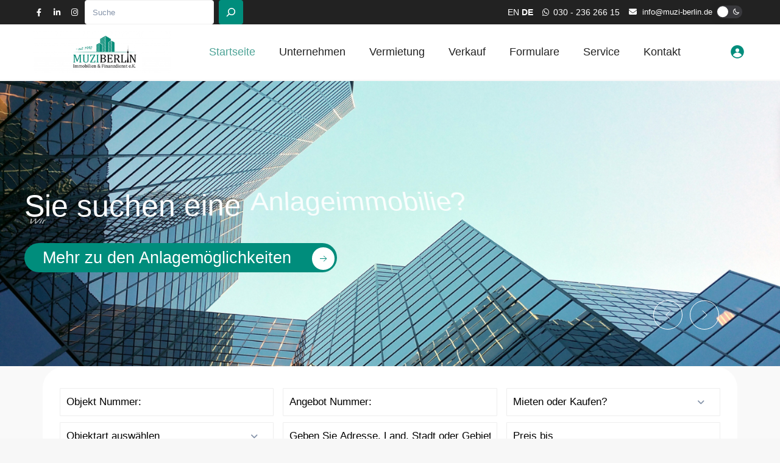

--- FILE ---
content_type: text/html; charset=UTF-8
request_url: https://www.muzi-berlin.de/de/
body_size: 70922
content:
<!DOCTYPE html>
<html lang="de-DE">
<head>
<meta charset="UTF-8" />
<meta name="viewport" content="width=device-width, initial-scale=1,user-scalable=no">
<link rel="pingback" href="https://www.muzi-berlin.de/xmlrpc.php" />
<meta name="google-signin-client_id" content="13759604714-0t7p0dh546nvkefuvt58ojmj6dcr82ld.apps.googleusercontent.com">
<meta name="google-signin-scope" content="https://www.googleapis.com/auth/analytics.readonly">
<meta name='robots' content='index, follow, max-image-preview:large, max-snippet:-1, max-video-preview:-1' />

	<!-- This site is optimized with the Yoast SEO plugin v21.1 - https://yoast.com/wordpress/plugins/seo/ -->
	<title>Homepage - Muzi Berlin Immobilien &amp; Finanzdienst e.K.</title>
	<link rel="canonical" href="https://www.muzi-berlin.de/de/" />
	<meta property="og:locale" content="de_DE" />
	<meta property="og:type" content="website" />
	<meta property="og:title" content="Homepage - Muzi Berlin Immobilien &amp; Finanzdienst e.K." />
	<meta property="og:description" content="Herzlich Willkommen bei Muzi &#8211; Berlin Immobilien &amp; Finanzdienst e.K. Seit 1992 stehen wir unseren Kunden engagiert, zuverlässig und erfolgreich zur Seite. Mit einem Klick zu unseren Angeboten Sie suchen Ihr Traumhaus? Wir helfen Ihnen fündig zu werden Finden sie Ihr Haus Sie suchen eine Anlageimmobilie? Wir finden Ihr Immobilien &#8211; Investment Mehr zu den Anlagemöglichkeiten Sie suchen eine Eigentumswohnung? Vom Traum zur perfekten ..." />
	<meta property="og:url" content="https://www.muzi-berlin.de/de/" />
	<meta property="og:site_name" content="Muzi Berlin Immobilien &amp; Finanzdienst e.K." />
	<meta property="article:modified_time" content="2025-02-06T10:48:49+00:00" />
	<meta property="og:image" content="https://www.muzi-berlin.de/wp-content/uploads/2023/10/10-525x328.jpg" />
	<meta name="twitter:card" content="summary_large_image" />
	<script type="application/ld+json" class="yoast-schema-graph">{"@context":"https://schema.org","@graph":[{"@type":"WebPage","@id":"https://www.muzi-berlin.de/de/","url":"https://www.muzi-berlin.de/de/","name":"Homepage - Muzi Berlin Immobilien &amp; Finanzdienst e.K.","isPartOf":{"@id":"https://www.muzi-berlin.de/de/#website"},"about":{"@id":"https://www.muzi-berlin.de/de/#organization"},"primaryImageOfPage":{"@id":"https://www.muzi-berlin.de/de/#primaryimage"},"image":{"@id":"https://www.muzi-berlin.de/de/#primaryimage"},"thumbnailUrl":"https://www.muzi-berlin.de/wp-content/uploads/2023/10/10-525x328.jpg","datePublished":"2020-06-29T08:26:02+00:00","dateModified":"2025-02-06T10:48:49+00:00","breadcrumb":{"@id":"https://www.muzi-berlin.de/de/#breadcrumb"},"inLanguage":"de","potentialAction":[{"@type":"ReadAction","target":["https://www.muzi-berlin.de/de/"]}]},{"@type":"ImageObject","inLanguage":"de","@id":"https://www.muzi-berlin.de/de/#primaryimage","url":"https://www.muzi-berlin.de/wp-content/uploads/2023/10/10.jpg","contentUrl":"https://www.muzi-berlin.de/wp-content/uploads/2023/10/10.jpg","width":1339,"height":735},{"@type":"BreadcrumbList","@id":"https://www.muzi-berlin.de/de/#breadcrumb","itemListElement":[{"@type":"ListItem","position":1,"name":"Startseite"}]},{"@type":"WebSite","@id":"https://www.muzi-berlin.de/de/#website","url":"https://www.muzi-berlin.de/de/","name":"Muzi - Berlin Immobilien & Finanzdienst e.K.","description":"","publisher":{"@id":"https://www.muzi-berlin.de/de/#organization"},"potentialAction":[{"@type":"SearchAction","target":{"@type":"EntryPoint","urlTemplate":"https://www.muzi-berlin.de/de/?s={search_term_string}"},"query-input":"required name=search_term_string"}],"inLanguage":"de"},{"@type":"Organization","@id":"https://www.muzi-berlin.de/de/#organization","name":"Muzi - Berlin Immobilien & Finanzdienst e.K.","url":"https://www.muzi-berlin.de/de/","logo":{"@type":"ImageObject","inLanguage":"de","@id":"https://www.muzi-berlin.de/de/#/schema/logo/image/","url":"https://www.muzi-berlin.de/wp-content/uploads/2023/08/465MBuberarbeitet-1-scaled.jpg","contentUrl":"https://www.muzi-berlin.de/wp-content/uploads/2023/08/465MBuberarbeitet-1-scaled.jpg","width":2560,"height":792,"caption":"Muzi - Berlin Immobilien & Finanzdienst e.K."},"image":{"@id":"https://www.muzi-berlin.de/de/#/schema/logo/image/"}}]}</script>
	<!-- / Yoast SEO plugin. -->


<link rel='dns-prefetch' href='//www.muzi-berlin.de' />
<link rel='dns-prefetch' href='//fonts.googleapis.com' />
<link rel="alternate" type="application/rss+xml" title="Muzi Berlin Immobilien &amp; Finanzdienst e.K. &raquo; Feed" href="https://www.muzi-berlin.de/de/feed/" />
<link rel="alternate" type="application/rss+xml" title="Muzi Berlin Immobilien &amp; Finanzdienst e.K. &raquo; Kommentar-Feed" href="https://www.muzi-berlin.de/de/comments/feed/" />
<link rel="alternate" title="oEmbed (JSON)" type="application/json+oembed" href="https://www.muzi-berlin.de/de/wp-json/oembed/1.0/embed?url=https%3A%2F%2Fwww.muzi-berlin.de%2Fde%2F" />
<link rel="alternate" title="oEmbed (XML)" type="text/xml+oembed" href="https://www.muzi-berlin.de/de/wp-json/oembed/1.0/embed?url=https%3A%2F%2Fwww.muzi-berlin.de%2Fde%2F&#038;format=xml" />
<style id='wp-img-auto-sizes-contain-inline-css' type='text/css'>
img:is([sizes=auto i],[sizes^="auto," i]){contain-intrinsic-size:3000px 1500px}
/*# sourceURL=wp-img-auto-sizes-contain-inline-css */
</style>
<link rel='stylesheet' id='wp-dark-mode-frontend-css' href='https://www.muzi-berlin.de/wp-content/plugins/wp-dark-mode/assets/css/frontend.min.css?ver=4.2.2' type='text/css' media='all' />
<style id='wp-dark-mode-frontend-inline-css' type='text/css'>
body{--wp-dark-mode-zoom: 150%;}.wp-dark-mode-active  body { animation: wp-dark-mode-fadein 2.5s;} .wp-dark-mode-inactive body {animation: wp-dark-mode-inactive-fadein 2.5s;}body{--wp-dark-mode-scale: 0.7;}
/*# sourceURL=wp-dark-mode-frontend-inline-css */
</style>
<link rel='stylesheet' id='bdt-uikit-css' href='https://www.muzi-berlin.de/wp-content/plugins/bdthemes-prime-slider/assets/css/bdt-uikit.css?ver=3.15.1' type='text/css' media='all' />
<link rel='stylesheet' id='prime-slider-site-css' href='https://www.muzi-berlin.de/wp-content/plugins/bdthemes-prime-slider/assets/css/prime-slider-site.css?ver=3.5.3' type='text/css' media='all' />
<style id='wp-emoji-styles-inline-css' type='text/css'>

	img.wp-smiley, img.emoji {
		display: inline !important;
		border: none !important;
		box-shadow: none !important;
		height: 1em !important;
		width: 1em !important;
		margin: 0 0.07em !important;
		vertical-align: -0.1em !important;
		background: none !important;
		padding: 0 !important;
	}
/*# sourceURL=wp-emoji-styles-inline-css */
</style>
<link rel='stylesheet' id='wp-block-library-css' href='https://www.muzi-berlin.de/wp-includes/css/dist/block-library/style.min.css?ver=6.9' type='text/css' media='all' />
<style id='wp-block-search-inline-css' type='text/css'>
.wp-block-search__button{margin-left:10px;word-break:normal}.wp-block-search__button.has-icon{line-height:0}.wp-block-search__button svg{height:1.25em;min-height:24px;min-width:24px;width:1.25em;fill:currentColor;vertical-align:text-bottom}:where(.wp-block-search__button){border:1px solid #ccc;padding:6px 10px}.wp-block-search__inside-wrapper{display:flex;flex:auto;flex-wrap:nowrap;max-width:100%}.wp-block-search__label{width:100%}.wp-block-search.wp-block-search__button-only .wp-block-search__button{box-sizing:border-box;display:flex;flex-shrink:0;justify-content:center;margin-left:0;max-width:100%}.wp-block-search.wp-block-search__button-only .wp-block-search__inside-wrapper{min-width:0!important;transition-property:width}.wp-block-search.wp-block-search__button-only .wp-block-search__input{flex-basis:100%;transition-duration:.3s}.wp-block-search.wp-block-search__button-only.wp-block-search__searchfield-hidden,.wp-block-search.wp-block-search__button-only.wp-block-search__searchfield-hidden .wp-block-search__inside-wrapper{overflow:hidden}.wp-block-search.wp-block-search__button-only.wp-block-search__searchfield-hidden .wp-block-search__input{border-left-width:0!important;border-right-width:0!important;flex-basis:0;flex-grow:0;margin:0;min-width:0!important;padding-left:0!important;padding-right:0!important;width:0!important}:where(.wp-block-search__input){appearance:none;border:1px solid #949494;flex-grow:1;font-family:inherit;font-size:inherit;font-style:inherit;font-weight:inherit;letter-spacing:inherit;line-height:inherit;margin-left:0;margin-right:0;min-width:3rem;padding:8px;text-decoration:unset!important;text-transform:inherit}:where(.wp-block-search__button-inside .wp-block-search__inside-wrapper){background-color:#fff;border:1px solid #949494;box-sizing:border-box;padding:4px}:where(.wp-block-search__button-inside .wp-block-search__inside-wrapper) .wp-block-search__input{border:none;border-radius:0;padding:0 4px}:where(.wp-block-search__button-inside .wp-block-search__inside-wrapper) .wp-block-search__input:focus{outline:none}:where(.wp-block-search__button-inside .wp-block-search__inside-wrapper) :where(.wp-block-search__button){padding:4px 8px}.wp-block-search.aligncenter .wp-block-search__inside-wrapper{margin:auto}.wp-block[data-align=right] .wp-block-search.wp-block-search__button-only .wp-block-search__inside-wrapper{float:right}
/*# sourceURL=https://www.muzi-berlin.de/wp-includes/blocks/search/style.min.css */
</style>
<style id='wp-block-columns-inline-css' type='text/css'>
.wp-block-columns{box-sizing:border-box;display:flex;flex-wrap:wrap!important}@media (min-width:782px){.wp-block-columns{flex-wrap:nowrap!important}}.wp-block-columns{align-items:normal!important}.wp-block-columns.are-vertically-aligned-top{align-items:flex-start}.wp-block-columns.are-vertically-aligned-center{align-items:center}.wp-block-columns.are-vertically-aligned-bottom{align-items:flex-end}@media (max-width:781px){.wp-block-columns:not(.is-not-stacked-on-mobile)>.wp-block-column{flex-basis:100%!important}}@media (min-width:782px){.wp-block-columns:not(.is-not-stacked-on-mobile)>.wp-block-column{flex-basis:0;flex-grow:1}.wp-block-columns:not(.is-not-stacked-on-mobile)>.wp-block-column[style*=flex-basis]{flex-grow:0}}.wp-block-columns.is-not-stacked-on-mobile{flex-wrap:nowrap!important}.wp-block-columns.is-not-stacked-on-mobile>.wp-block-column{flex-basis:0;flex-grow:1}.wp-block-columns.is-not-stacked-on-mobile>.wp-block-column[style*=flex-basis]{flex-grow:0}:where(.wp-block-columns){margin-bottom:1.75em}:where(.wp-block-columns.has-background){padding:1.25em 2.375em}.wp-block-column{flex-grow:1;min-width:0;overflow-wrap:break-word;word-break:break-word}.wp-block-column.is-vertically-aligned-top{align-self:flex-start}.wp-block-column.is-vertically-aligned-center{align-self:center}.wp-block-column.is-vertically-aligned-bottom{align-self:flex-end}.wp-block-column.is-vertically-aligned-stretch{align-self:stretch}.wp-block-column.is-vertically-aligned-bottom,.wp-block-column.is-vertically-aligned-center,.wp-block-column.is-vertically-aligned-top{width:100%}
/*# sourceURL=https://www.muzi-berlin.de/wp-includes/blocks/columns/style.min.css */
</style>
<style id='wp-block-group-inline-css' type='text/css'>
.wp-block-group{box-sizing:border-box}:where(.wp-block-group.wp-block-group-is-layout-constrained){position:relative}
/*# sourceURL=https://www.muzi-berlin.de/wp-includes/blocks/group/style.min.css */
</style>
<style id='global-styles-inline-css' type='text/css'>
:root{--wp--preset--aspect-ratio--square: 1;--wp--preset--aspect-ratio--4-3: 4/3;--wp--preset--aspect-ratio--3-4: 3/4;--wp--preset--aspect-ratio--3-2: 3/2;--wp--preset--aspect-ratio--2-3: 2/3;--wp--preset--aspect-ratio--16-9: 16/9;--wp--preset--aspect-ratio--9-16: 9/16;--wp--preset--color--black: #000000;--wp--preset--color--cyan-bluish-gray: #abb8c3;--wp--preset--color--white: #ffffff;--wp--preset--color--pale-pink: #f78da7;--wp--preset--color--vivid-red: #cf2e2e;--wp--preset--color--luminous-vivid-orange: #ff6900;--wp--preset--color--luminous-vivid-amber: #fcb900;--wp--preset--color--light-green-cyan: #7bdcb5;--wp--preset--color--vivid-green-cyan: #00d084;--wp--preset--color--pale-cyan-blue: #8ed1fc;--wp--preset--color--vivid-cyan-blue: #0693e3;--wp--preset--color--vivid-purple: #9b51e0;--wp--preset--gradient--vivid-cyan-blue-to-vivid-purple: linear-gradient(135deg,rgb(6,147,227) 0%,rgb(155,81,224) 100%);--wp--preset--gradient--light-green-cyan-to-vivid-green-cyan: linear-gradient(135deg,rgb(122,220,180) 0%,rgb(0,208,130) 100%);--wp--preset--gradient--luminous-vivid-amber-to-luminous-vivid-orange: linear-gradient(135deg,rgb(252,185,0) 0%,rgb(255,105,0) 100%);--wp--preset--gradient--luminous-vivid-orange-to-vivid-red: linear-gradient(135deg,rgb(255,105,0) 0%,rgb(207,46,46) 100%);--wp--preset--gradient--very-light-gray-to-cyan-bluish-gray: linear-gradient(135deg,rgb(238,238,238) 0%,rgb(169,184,195) 100%);--wp--preset--gradient--cool-to-warm-spectrum: linear-gradient(135deg,rgb(74,234,220) 0%,rgb(151,120,209) 20%,rgb(207,42,186) 40%,rgb(238,44,130) 60%,rgb(251,105,98) 80%,rgb(254,248,76) 100%);--wp--preset--gradient--blush-light-purple: linear-gradient(135deg,rgb(255,206,236) 0%,rgb(152,150,240) 100%);--wp--preset--gradient--blush-bordeaux: linear-gradient(135deg,rgb(254,205,165) 0%,rgb(254,45,45) 50%,rgb(107,0,62) 100%);--wp--preset--gradient--luminous-dusk: linear-gradient(135deg,rgb(255,203,112) 0%,rgb(199,81,192) 50%,rgb(65,88,208) 100%);--wp--preset--gradient--pale-ocean: linear-gradient(135deg,rgb(255,245,203) 0%,rgb(182,227,212) 50%,rgb(51,167,181) 100%);--wp--preset--gradient--electric-grass: linear-gradient(135deg,rgb(202,248,128) 0%,rgb(113,206,126) 100%);--wp--preset--gradient--midnight: linear-gradient(135deg,rgb(2,3,129) 0%,rgb(40,116,252) 100%);--wp--preset--font-size--small: 13px;--wp--preset--font-size--medium: 20px;--wp--preset--font-size--large: 36px;--wp--preset--font-size--x-large: 42px;--wp--preset--spacing--20: 0.44rem;--wp--preset--spacing--30: 0.67rem;--wp--preset--spacing--40: 1rem;--wp--preset--spacing--50: 1.5rem;--wp--preset--spacing--60: 2.25rem;--wp--preset--spacing--70: 3.38rem;--wp--preset--spacing--80: 5.06rem;--wp--preset--shadow--natural: 6px 6px 9px rgba(0, 0, 0, 0.2);--wp--preset--shadow--deep: 12px 12px 50px rgba(0, 0, 0, 0.4);--wp--preset--shadow--sharp: 6px 6px 0px rgba(0, 0, 0, 0.2);--wp--preset--shadow--outlined: 6px 6px 0px -3px rgb(255, 255, 255), 6px 6px rgb(0, 0, 0);--wp--preset--shadow--crisp: 6px 6px 0px rgb(0, 0, 0);}:where(.is-layout-flex){gap: 0.5em;}:where(.is-layout-grid){gap: 0.5em;}body .is-layout-flex{display: flex;}.is-layout-flex{flex-wrap: wrap;align-items: center;}.is-layout-flex > :is(*, div){margin: 0;}body .is-layout-grid{display: grid;}.is-layout-grid > :is(*, div){margin: 0;}:where(.wp-block-columns.is-layout-flex){gap: 2em;}:where(.wp-block-columns.is-layout-grid){gap: 2em;}:where(.wp-block-post-template.is-layout-flex){gap: 1.25em;}:where(.wp-block-post-template.is-layout-grid){gap: 1.25em;}.has-black-color{color: var(--wp--preset--color--black) !important;}.has-cyan-bluish-gray-color{color: var(--wp--preset--color--cyan-bluish-gray) !important;}.has-white-color{color: var(--wp--preset--color--white) !important;}.has-pale-pink-color{color: var(--wp--preset--color--pale-pink) !important;}.has-vivid-red-color{color: var(--wp--preset--color--vivid-red) !important;}.has-luminous-vivid-orange-color{color: var(--wp--preset--color--luminous-vivid-orange) !important;}.has-luminous-vivid-amber-color{color: var(--wp--preset--color--luminous-vivid-amber) !important;}.has-light-green-cyan-color{color: var(--wp--preset--color--light-green-cyan) !important;}.has-vivid-green-cyan-color{color: var(--wp--preset--color--vivid-green-cyan) !important;}.has-pale-cyan-blue-color{color: var(--wp--preset--color--pale-cyan-blue) !important;}.has-vivid-cyan-blue-color{color: var(--wp--preset--color--vivid-cyan-blue) !important;}.has-vivid-purple-color{color: var(--wp--preset--color--vivid-purple) !important;}.has-black-background-color{background-color: var(--wp--preset--color--black) !important;}.has-cyan-bluish-gray-background-color{background-color: var(--wp--preset--color--cyan-bluish-gray) !important;}.has-white-background-color{background-color: var(--wp--preset--color--white) !important;}.has-pale-pink-background-color{background-color: var(--wp--preset--color--pale-pink) !important;}.has-vivid-red-background-color{background-color: var(--wp--preset--color--vivid-red) !important;}.has-luminous-vivid-orange-background-color{background-color: var(--wp--preset--color--luminous-vivid-orange) !important;}.has-luminous-vivid-amber-background-color{background-color: var(--wp--preset--color--luminous-vivid-amber) !important;}.has-light-green-cyan-background-color{background-color: var(--wp--preset--color--light-green-cyan) !important;}.has-vivid-green-cyan-background-color{background-color: var(--wp--preset--color--vivid-green-cyan) !important;}.has-pale-cyan-blue-background-color{background-color: var(--wp--preset--color--pale-cyan-blue) !important;}.has-vivid-cyan-blue-background-color{background-color: var(--wp--preset--color--vivid-cyan-blue) !important;}.has-vivid-purple-background-color{background-color: var(--wp--preset--color--vivid-purple) !important;}.has-black-border-color{border-color: var(--wp--preset--color--black) !important;}.has-cyan-bluish-gray-border-color{border-color: var(--wp--preset--color--cyan-bluish-gray) !important;}.has-white-border-color{border-color: var(--wp--preset--color--white) !important;}.has-pale-pink-border-color{border-color: var(--wp--preset--color--pale-pink) !important;}.has-vivid-red-border-color{border-color: var(--wp--preset--color--vivid-red) !important;}.has-luminous-vivid-orange-border-color{border-color: var(--wp--preset--color--luminous-vivid-orange) !important;}.has-luminous-vivid-amber-border-color{border-color: var(--wp--preset--color--luminous-vivid-amber) !important;}.has-light-green-cyan-border-color{border-color: var(--wp--preset--color--light-green-cyan) !important;}.has-vivid-green-cyan-border-color{border-color: var(--wp--preset--color--vivid-green-cyan) !important;}.has-pale-cyan-blue-border-color{border-color: var(--wp--preset--color--pale-cyan-blue) !important;}.has-vivid-cyan-blue-border-color{border-color: var(--wp--preset--color--vivid-cyan-blue) !important;}.has-vivid-purple-border-color{border-color: var(--wp--preset--color--vivid-purple) !important;}.has-vivid-cyan-blue-to-vivid-purple-gradient-background{background: var(--wp--preset--gradient--vivid-cyan-blue-to-vivid-purple) !important;}.has-light-green-cyan-to-vivid-green-cyan-gradient-background{background: var(--wp--preset--gradient--light-green-cyan-to-vivid-green-cyan) !important;}.has-luminous-vivid-amber-to-luminous-vivid-orange-gradient-background{background: var(--wp--preset--gradient--luminous-vivid-amber-to-luminous-vivid-orange) !important;}.has-luminous-vivid-orange-to-vivid-red-gradient-background{background: var(--wp--preset--gradient--luminous-vivid-orange-to-vivid-red) !important;}.has-very-light-gray-to-cyan-bluish-gray-gradient-background{background: var(--wp--preset--gradient--very-light-gray-to-cyan-bluish-gray) !important;}.has-cool-to-warm-spectrum-gradient-background{background: var(--wp--preset--gradient--cool-to-warm-spectrum) !important;}.has-blush-light-purple-gradient-background{background: var(--wp--preset--gradient--blush-light-purple) !important;}.has-blush-bordeaux-gradient-background{background: var(--wp--preset--gradient--blush-bordeaux) !important;}.has-luminous-dusk-gradient-background{background: var(--wp--preset--gradient--luminous-dusk) !important;}.has-pale-ocean-gradient-background{background: var(--wp--preset--gradient--pale-ocean) !important;}.has-electric-grass-gradient-background{background: var(--wp--preset--gradient--electric-grass) !important;}.has-midnight-gradient-background{background: var(--wp--preset--gradient--midnight) !important;}.has-small-font-size{font-size: var(--wp--preset--font-size--small) !important;}.has-medium-font-size{font-size: var(--wp--preset--font-size--medium) !important;}.has-large-font-size{font-size: var(--wp--preset--font-size--large) !important;}.has-x-large-font-size{font-size: var(--wp--preset--font-size--x-large) !important;}
:where(.wp-block-columns.is-layout-flex){gap: 2em;}:where(.wp-block-columns.is-layout-grid){gap: 2em;}
/*# sourceURL=global-styles-inline-css */
</style>
<style id='core-block-supports-inline-css' type='text/css'>
.wp-container-core-columns-is-layout-9d6595d7{flex-wrap:nowrap;}
/*# sourceURL=core-block-supports-inline-css */
</style>

<style id='classic-theme-styles-inline-css' type='text/css'>
/*! This file is auto-generated */
.wp-block-button__link{color:#fff;background-color:#32373c;border-radius:9999px;box-shadow:none;text-decoration:none;padding:calc(.667em + 2px) calc(1.333em + 2px);font-size:1.125em}.wp-block-file__button{background:#32373c;color:#fff;text-decoration:none}
/*# sourceURL=/wp-includes/css/classic-themes.min.css */
</style>
<link rel='stylesheet' id='residence_latest_items-cgb-style-css-css' href='https://www.muzi-berlin.de/wp-content/plugins/residence-gutenberg/dist/blocks.style.build.css?ver=6.9' type='text/css' media='all' />
<link rel='stylesheet' id='contact-form-7-css' href='https://www.muzi-berlin.de/wp-content/plugins/contact-form-7/includes/css/styles.css?ver=5.8' type='text/css' media='all' />
<style id='contact-form-7-inline-css' type='text/css'>
.wpcf7 .wpcf7-recaptcha iframe {margin-bottom: 0;}.wpcf7 .wpcf7-recaptcha[data-align="center"] > div {margin: 0 auto;}.wpcf7 .wpcf7-recaptcha[data-align="right"] > div {margin: 0 0 0 auto;}
/*# sourceURL=contact-form-7-inline-css */
</style>
<link rel='stylesheet' id='rer-styles-css' href='https://www.muzi-berlin.de/wp-content/plugins/kostenlose-immobilienbewertung-lead-generator/dist/rerStyles.css?ver=6.9' type='text/css' media='all' />
<link rel='stylesheet' id='mlsimport-css' href='https://www.muzi-berlin.de/wp-content/plugins/mlsimport-SVV4Ca/public/css/mlsimport-public.css?ver=5.6' type='text/css' media='all' />
<link rel='stylesheet' id='trp-language-switcher-style-css' href='https://www.muzi-berlin.de/wp-content/plugins/translatepress-multilingual/assets/css/trp-language-switcher.css?ver=2.5.7' type='text/css' media='all' />
<link rel='stylesheet' id='bootstrap.min-css' href='https://www.muzi-berlin.de/wp-content/themes/wpresidence/css/bootstrap.min.css?ver=1.0' type='text/css' media='all' />
<link rel='stylesheet' id='bootstrap-theme.min-css' href='https://www.muzi-berlin.de/wp-content/themes/wpresidence/css/bootstrap-theme.min.css?ver=1.0' type='text/css' media='all' />
<link rel='stylesheet' id='wpestate_style-css' href='https://www.muzi-berlin.de/wp-content/themes/wpresidence/style.min.css?ver=1.0' type='text/css' media='all' />
<style id='wpestate_style-inline-css' type='text/css'>

        body::after{
            position:absolute;
            width:0;
            height:0;
            overflow:hidden;
            z-index:-1; // hide images
            content:url(https://www.muzi-berlin.de/wp-content/uploads/2023/07/3MB-scaled.jpg);   // load images
            }
        }
/*# sourceURL=wpestate_style-inline-css */
</style>
<link rel='stylesheet' id='wpestate-child-style-css' href='https://www.muzi-berlin.de/wp-content/themes/wpresidence-child/style.css?ver=1.0.0' type='text/css' media='all' />
<link rel='stylesheet' id='wpestate_media-css' href='https://www.muzi-berlin.de/wp-content/themes/wpresidence/css/my_media.min.css?ver=1.0.0' type='text/css' media='all' />
<link rel='stylesheet' id='wpestate-roboto-css' href='https://fonts.googleapis.com/css?family=Roboto%3Awght%40300%2C400%2C500%2C700&#038;subset=latin%2Clatin-ext&#038;display=swap&#038;ver=6.9' type='text/css' media='all' />
<link rel='stylesheet' id='font-awesome6.min-css' href='https://www.muzi-berlin.de/wp-content/themes/wpresidence/css/fontawesome/css/all.min.css?ver=6.9' type='text/css' media='all' />
<link rel='stylesheet' id='fontello-css' href='https://www.muzi-berlin.de/wp-content/themes/wpresidence/css/fontello.min.css?ver=6.9' type='text/css' media='all' />
<link rel='stylesheet' id='jquery.ui.theme-css' href='https://www.muzi-berlin.de/wp-content/themes/wpresidence/css/jquery-ui.min.css?ver=6.9' type='text/css' media='all' />
<link rel='stylesheet' id='wpestate_leaflet_css-css' href='https://www.muzi-berlin.de/wp-content/themes/wpresidence/js/openstreet/leaflet.css?ver=1.0.0' type='text/css' media='all' />
<link rel='stylesheet' id='wpestate_leaflet_css_markerCluster-css' href='https://www.muzi-berlin.de/wp-content/themes/wpresidence/js/openstreet/MarkerCluster.css?ver=1.0.0' type='text/css' media='all' />
<link rel='stylesheet' id='wpestate_leaflet_css_markerCluster_default-css' href='https://www.muzi-berlin.de/wp-content/themes/wpresidence/js/openstreet/MarkerCluster.Default.css?ver=1.0.0' type='text/css' media='all' />
<link rel='stylesheet' id='elementor-lazyload-css' href='https://www.muzi-berlin.de/wp-content/plugins/elementor/assets/css/modules/lazyload/frontend.min.css?ver=3.15.3' type='text/css' media='all' />
<link rel='stylesheet' id='elementor-frontend-css' href='https://www.muzi-berlin.de/wp-content/uploads/elementor/css/custom-frontend-lite.min.css?ver=1695129370' type='text/css' media='all' />
<link rel='stylesheet' id='swiper-css' href='https://www.muzi-berlin.de/wp-content/plugins/elementor/assets/lib/swiper/v8/css/swiper.min.css?ver=8.4.5' type='text/css' media='all' />
<link rel='stylesheet' id='elementor-post-23-css' href='https://www.muzi-berlin.de/wp-content/uploads/elementor/css/post-23.css?ver=1695129373' type='text/css' media='all' />
<link rel='stylesheet' id='elementor-pro-css' href='https://www.muzi-berlin.de/wp-content/uploads/elementor/css/custom-pro-frontend-lite.min.css?ver=1695129376' type='text/css' media='all' />
<link rel='stylesheet' id='elementor-global-css' href='https://www.muzi-berlin.de/wp-content/uploads/elementor/css/global.css?ver=1695129379' type='text/css' media='all' />
<link rel='stylesheet' id='elementor-post-18648-css' href='https://www.muzi-berlin.de/wp-content/uploads/elementor/css/post-18648.css?ver=1738838933' type='text/css' media='all' />
<link rel='stylesheet' id='fluentform-elementor-widget-css' href='https://www.muzi-berlin.de/wp-content/plugins/fluentform/assets/css/fluent-forms-elementor-widget.css?ver=5.0.9' type='text/css' media='all' />
<script type="text/javascript" src="https://www.muzi-berlin.de/wp-content/plugins/wp-dark-mode/assets/js/dark-mode.min.js?ver=4.2.2" id="wp-dark-mode-js-js"></script>
<script type="text/javascript" id="wp-dark-mode-frontend-js-extra">
/* <![CDATA[ */
var wpDarkMode = {"config":{"brightness":100,"contrast":90,"sepia":15},"enable_preset":"","customize_colors":"","colors":{"bg":"#000","text":"#dfdedb","link":"#e58c17"},"enable_frontend":"1","enable_backend":"1","enable_os_mode":"1","excludes":"rs-fullwidth-wrap, .mejs-container, ._channels-container","includes":"","is_excluded":"","remember_darkmode":"","default_mode":"","keyboard_shortcut":"1","url_parameter":"","images":"","videos":"","is_pro_active":"","is_ultimate_active":"","pro_version":"0","is_elementor_editor":"","is_block_editor":"","frontend_mode":"","pluginUrl":"https://www.muzi-berlin.de/wp-content/plugins/wp-dark-mode/"};
//# sourceURL=wp-dark-mode-frontend-js-extra
/* ]]> */
</script>
<script type="text/javascript" src="https://www.muzi-berlin.de/wp-content/plugins/wp-dark-mode/assets/js/frontend.min.js?ver=4.2.2" id="wp-dark-mode-frontend-js"></script>
<script type="text/javascript" src="https://www.muzi-berlin.de/wp-content/plugins/kostenlose-immobilienbewertung-lead-generator/dist/iframeResizer.min.js?ver=6.9" id="rer-script-js"></script>
<script type="text/javascript" src="https://www.muzi-berlin.de/wp-includes/js/jquery/jquery.min.js?ver=3.7.1" id="jquery-core-js"></script>
<script type="text/javascript" src="https://www.muzi-berlin.de/wp-includes/js/jquery/jquery-migrate.min.js?ver=3.4.1" id="jquery-migrate-js"></script>
<script type="text/javascript" src="https://www.muzi-berlin.de/wp-content/plugins/mlsimport-SVV4Ca/public/js/mlsimport-public.js?ver=5.6" id="mlsimport-js"></script>
<script type="text/javascript" src="https://www.muzi-berlin.de/wp-content/themes/wpresidence/js/modernizr.custom.62456.js?ver=1.0.0" id="modernizr.custom.62456-js"></script>
<link rel="https://api.w.org/" href="https://www.muzi-berlin.de/de/wp-json/" /><link rel="alternate" title="JSON" type="application/json" href="https://www.muzi-berlin.de/de/wp-json/wp/v2/pages/18648" /><link rel="EditURI" type="application/rsd+xml" title="RSD" href="https://www.muzi-berlin.de/xmlrpc.php?rsd" />
<meta name="generator" content="WordPress 6.9" />
<link rel='shortlink' href='https://www.muzi-berlin.de/de/' />
<link rel="alternate" hreflang="de-DE" href="https://www.muzi-berlin.de/de/"/>
<link rel="alternate" hreflang="de" href="https://www.muzi-berlin.de/de/"/>
<style type='text/css'>.wpestate_property_card_contact_wrapper_phone:hover,.wpestate_property_card_contact_wrapper_email:hover,.wpestate_property_card_contact_wrapper_whatsupp:hover,#primary .widget-container.twitter_wrapper,.wpestate_search_tab_align_center .adv_search_tab_item.active:before,.search_wr_8.with_search_form_float .adv_search_tab_item.active, .search_wr_6.with_search_form_float .adv_search_tab_item.active, .adv_search_tab_item.active,#property_modal_top_bar #add_favorites:hover,.control_tax_sh:hover,.mobile_agent_area_wrapper .agent_detail i,.places_type_2_listings_no,.payment-container .perpack,.return_woo_button,.user_loged .wpestream_cart_counter_header,.woocommerce #respond input#submit,.woocommerce a.button,.woocommerce button.button,.woocommerce input.button,.contact_close_button,#send_direct_bill,.featured_property_type1 .featured_prop_price,.theme_slider_wrapper.theme_slider_2 .theme-slider-price,.submit_listing,.wpresidence_button.agency_contact_but,.developer_contact_button.wpresidence_button,.advanced_search_sidebar .filter_menu li:hover,.term_bar_item:hover:after,.term_bar_item.active_term:after,.agent_unit_button:hover,.unit_type3_details,#compare_close_modal,#compare_close,.adv_handler,.agency_taxonomy a:hover,.share_unit,.wpresidence_button.agency_contact_but,.developer_contact_button.wpresidence_button,.property_listing.property_unit_type1 .featured_div,.featured_property_type2 .featured_prop_price,.unread_mess,.woocommerce #respond input#submit.alt,.woocommerce a.button.alt,.woocommerce button.button.alt,.woocommerce input.button.alt,.slider-property-status,.wpestate_term_list span,.term_bar_item.active_term,.term_bar_item.active_term:hover,.wpestate_theme_slider_contact_agent,.carousel-control-theme-prev,.carousel-control-theme-next,.wpestream_cart_counter_header_mobile,.wpestream_cart_counter_header,.filter_menu li:hover,.wp-block-search .wp-block-search__button,.arrow_class_sideways button.slick-prev.slick-arrow:hover, .arrow_class_sideways button.slick-next.slick-arrow:hover,.slider_container button:hover,.property_title_label:hover,.single-content input[type="submit"],.agent_contanct_form input[type="submit"],.comment-form #submit,.wpresidence_button,.wpestate_property_schedule_dates_wrapper button.slick-next.slick-arrow:hover, .wpestate_property_schedule_dates_wrapper button.slick-prev.slick-arrow:hover, .arrow_class_sideways button.slick-prev.slick-arrow:hover, .arrow_class_sideways button.slick-next.slick-arrow:hover,#advanced_submit_2{background-color: #008d7c;}.carousel-indicators .active,.wpestate_control_media_button.slideron, .wpestate_control_media_button:active, .wpestate_control_media_button:hover,.property_title_label,.action_tag_wrapper,.ribbon-inside{background-color: #008d7cd9;}.wpestate_property_card_contact_wrapper_phone,.wpestate_property_card_contact_wrapper_email,.wpestate_property_card_contact_wrapper_whatsupp,.single-estate_agent .developer_taxonomy a,.agency_taxonomy a, .developer_taxonomy a{background-color: #008d7c1a;}.wpestate_property_card_contact_wrapper_phone,.wpestate_property_card_contact_wrapper_email,.wpestate_property_card_contact_wrapper_whatsupp,.single-estate_agent .developer_taxonomy a,.agency_taxonomy a, .developer_taxonomy a{border: 1px solid #008d7c1a;}.wpestate_property_card_contact_wrapper svg,.header_transparent .customnav .header_phone svg, .header_transparent .customnav .submit_action svg,.customnav.header_type5 .submit_action svg,.submit_action svg,.header_transparent .customnav .submit_action svg,.agent_sidebar_mobile svg, .header_phone svg,.listing_detail svg, .property_features_svg_icon{fill: #008d7c;}#tab_prpg li{border-right: 1px solid #008d7c;}.submit_container #aaiu-uploader{border-color: #008d7c!important;}.comment-form #submit:hover,.shortcode_contact_form.sh_form_align_center #btn-cont-submit_sh:hover,.single-content input[type="submit"]:hover,.agent_contanct_form input[type="submit"]:hover,.wpresidence_button:hover{border-color: #008d7c;background-color: transparent;}.form-control:focus,.form-control.open {border: 1px solid transparent;}.page-template-front_property_submit #modal_login_wrapper .form-control:focus,.dropdown-menu,.form-control:focus,.form-control.open {box-shadow: inset 0 0px 1px rgb(0 0 0 / 8%), 0 0 8px #008d7c20;-webkit-box-shadow: inset 0 0px 1px rgb(0 0 0 / 8%), 0 0 8px #008d7c20;}.developer_taxonomy a:hover,.wpresidence_button.agency_contact_but,.developer_contact_button.wpresidence_button,.wpresidence_button,.comment-form #submit,.shortcode_contact_form.sh_form_align_center #btn-cont-submit_sh:hover,.menu_user_picture{border-color: #008d7c;}.no_more_list{color:#fff!important;border: 1px solid #008d7c;}#tab_prpg li{border-right: 1px solid #ffffff;}.wpestate_property_card_contact_wrapper_phone:hover,.wpestate_property_card_contact_wrapper_email:hover,.wpestate_property_card_contact_wrapper_whatsupp:hover,.agency_taxonomy a:hover, .developer_taxonomy a:hover,.search_wr_8.with_search_form_float .adv_search_tab_item.active, .search_wr_6.with_search_form_float .adv_search_tab_item.active, .adv_search_tab_item.active,.carousel-indicators .active,.featured_agent_listings.wpresidence_button,.agent_unit_button,.scrollon,.wpestate_display_schedule_tour_option.shedule_option_selected{border: 1px solid #008d7c;}.page-template-front_property_submit input[type=text]:focus,.page-template-front_property_submit textarea:focus,.mobile-trigger-user .menu_user_picture{border: 2px solid #008d7c;}blockquote{ border-left: 2px solid #008d7c;}.featured_article_title{border-top: 3px solid #008d7c!important;}.openstreet_price_marker_on_click_parent .wpestate_marker:before, .wpestate_marker.openstreet_price_marker_on_click:before,.wpestate_marker.openstreet_price_marker:hover:before,.hover_z_pin:before{border-top: 6px solid #008d7c!important;}form.woocommerce-checkout{border-top: 3px solid #008d7c;}.woocommerce-error,.woocommerce-info,.woocommerce-message {border-top-color: #008d7c;}.share_unit:after {content: " ";border-top: 8px solid #008d7c;}.openstreet_price_marker_on_click_parent .wpestate_marker, .wpestate_marker.openstreet_price_marker_on_click,.wpestate_marker.openstreet_price_marker:hover,.hover_z_pin,.pagination > .active > a,.pagination > .active > span,.pagination > .active > a:hover,.pagination > .active > span:hover,.pagination > .active > a:focus,.pagination > .active > span:focus,.results_header,.ll-skin-melon td .ui-state-active,.ll-skin-melon td .ui-state-hover,#adv-search-header-3,#tab_prpg>ul,.wpcf7-form input[type="submit"],.adv_results_wrapper #advanced_submit_2,.wpb_btn-info,#slider_enable_map:hover,#slider_enable_street:hover,#slider_enable_slider:hover,#colophon .social_sidebar_internal a:hover,#primary .social_sidebar_internal a:hover,.ui-widget-header,.slider_control_left,.slider_control_right,#slider_enable_slider.slideron,#slider_enable_street.slideron,#slider_enable_map.slideron,#primary .social_sidebar_internal a:hover,#adv-search-header-mobile,#adv-search-header-1,.featured_second_line,.wpb_btn-info,.ui-menu .ui-state-focus{background-color: #008d7c!important;}.ui-state-active, .ui-widget-content .ui-state-active,.tax_active{background-image: none!important;background: #008d7c;}.agent_unit_button:hover{background-image: linear-gradient(to right, #008d7c 50%, #fff 50%);}.agent_unit_button:hover{background-image: -webkit-gradient(linear, left top, right top, color-stop(50%, #008d7c ), color-stop(50%, #fff));}.property_title_label a:hover,.agent_unit_button:hover{color:#ffffff!important;}.wpresidence_button,.comment-form #submit{background-image:linear-gradient(to right, transparent 50%, #008d7c 50%);}.wpresidence_button,.comment-form #submit{background-image: -webkit-gradient(linear, left top, right top, color-stop(50%, transparent), color-stop(50%,#008d7c ));}.wpresidence_button_inverse {color: #008d7c;background-color: #ffffff;background-image: -webkit-gradient(linear, left top, right top, color-stop(50%, #008d7c), color-stop(50%, #ffffff));background-image: linear-gradient(to right, #008d7c 50%, #ffffff 50%);}.wpresidence_button.wpresidence_button_inverse:hover{color:#ffffff!important;}.featured_prop_type5 h2:hover,.pagination>li>a:focus, .pagination>li>a:hover, .pagination>li>span:focus, .pagination>li>span:hover,.wpestate_property_card_contact_wrapper_whatsupp a,.wpestate_property_card_contact_wrapper_phone,.wpestate_property_card_contact_wrapper_email,.wpestate_property_card_contact_wrapper_whatsupp,.widget_latest_title a:hover,.wpestate_top_property_navigation_link.item_active,.lighbox-image-close-floor i:hover, .lighbox-image-close i:hover,.single-estate_agent .developer_taxonomy a,.agency_taxonomy a, .developer_taxonomy a,.modal_property_features i,.modal_property_price,.propery_price4_grid .price_label,.property_address_type1_wrapper .fas,.listing_detail svg,.property_features_svg_icon,#google_developer_location:hover,.newsletter_input:hover,.property_listing.property_unit_type2 .featured_div:before,.form-control.open .sidebar_filter_menu,#advanced_submit_shorcode:hover,.wpresidence_button:hover,.slider_control_right:hover,.slider_control_left:hover,.comment-form #submit:hover,.wpb_btn-info:hover,.submit_action:hover,.unit_type3_details:hover,.directory_slider #property_size,.directory_slider #property_lot_size,.directory_slider #property_rooms,.directory_slider #property_bedrooms,.directory_slider #property_bathrooms,.header_5_widget_icon,input[type="checkbox"]:checked:before,.testimonial-slider-container .slick-prev.slick-arrow:hover, .testimonial-slider-container .slick-next.slick-arrow:hover,.testimonial-slider-container .slick-dots li.slick-active button:before,.slider_container .slick-dots li button::before,.slider_container .slick-dots li.slick-active button:before,.single-content p a:hover,.agent_unit_social a:hover,.featured_prop_price .price_label,.featured_prop_price .price_label_before,.compare_item_head .property_price,#grid_view:hover,#list_view:hover,.front_plan_row:hover,.adv_extended_options_text,.slider-content h3 a:hover,.agent_unit_social_single a:hover ,.adv_extended_options_text:hover ,.breadcrumb a:hover , .property-panel h4:hover,.featured_article:hover .featured_article_right,#contactinfobox,.featured_property:hover h2 a,.blog_unit:hover h3 a,.blog_unit_meta .read_more:hover,.blog_unit_meta a:hover,.agent_unit:hover h4 a,.listing_filter_select.open .filter_menu_trigger,.wpestate_accordion_tab .ui-state-active a,.wpestate_accordion_tab .ui-state-active a:link,.wpestate_accordion_tab .ui-state-active a:visited,.theme-slider-price, .agent_unit:hover h4 a,.meta-info a:hover,.widget_latest_price,#colophon a:hover, #colophon li a:hover,.price_area, .property_listing:hover h4 a,a:hover, a:focus, .top_bar .social_sidebar_internal a:hover,.featured_prop_price,.user_menu,.user_loged i,#access .current-menu-item >a, #access .current-menu-parent>a, #access .current-menu-ancestor>a,.social-wrapper a:hover i,.agency_unit_wrapper .social-wrapper a i:hover,.property_ratings i,.listing-review .property_ratings i,.term_bar_item:hover,.agency_social i:hover,.inforoom_unit_type4 span,.infobath_unit_type4 span,.infosize_unit_type4 span,.propery_price4_grid,.pagination>li>a,.pagination>li>span,.wpestate_estate_property_details_section i.fa-check, #tab_prpg i.fa-check,.property-panel i.fa-check,.starselected_click, .starselected,.icon-fav-off:hover,.icon-fav-on,.page-template-front_property_submit .navigation_container a.active,.property_listing.property_unit_type3 .icon-fav.icon-fav-on:before,#infobox_title:hover, .info_details a:hover,.company_headline a:hover i,.header_type5 #access .sub-menu .current-menu-item >a,.empty_star:hover:before,.property_listing.property_unit_type4 .compare-action:hover,.property_listing.property_unit_type4 .icon-fav-on,.property_listing.property_unit_type4 .share_list:hover,.property_listing.property_unit_type2 .share_list:hover,.compare-action:hover,.property_listing.property_unit_type2 .compare-action:hover,.propery_price4_grid span,.wpresidence_slider_price,.sections__nav-item,.section_price,.showcoupon, .listing_unit_price_wrapper, .form-control.open .filter_menu_trigger, .blog2v:hover h4 a, .prop_social .share_unit a:hover, .prop_social .share_unit a:hover:after, #add_favorites.isfavorite, #add_favorites.isfavorite i, .pack-price_sh, .property_slider2_wrapper a:hover h2, .agent_contanct_form_sidebar .agent_position, .arrow_class_sideways button.slick-prev.slick-arrow, .arrow_class_sideways button.slick-next.slick-arrow, button.slick-prev.slick-arrow,button.slick-next.slick-arrow, .half_map_controllers_wrapper i, .wpestate_estate_property_details_section i.fa-check, .property-panel i.fa-check, #tab_prpg i.fa-check, .wpestate_estate_property_details_section i.fa-check-circle, .property-panel i.fa-check-circle, #tab_prpg i.fa-check-circle,i.fas.fa-print:hover,i.fas.fa-share-alt:hover,i.far.fa-heart:hover,.blog2v .read_more:hover,.wpestate_property_schedule_dates_wrapper button.slick-prev.slick-arrow, .arrow_class_sideways button.slick-prev.slick-arrow,.wpestate_property_schedule_singledate_wrapper.shedule_day_option_selected .wpestate_day_unit_day_number, .wpestate_property_schedule_singledate_wrapper:hover .wpestate_day_unit_day_number,.wpestate_property_schedule_singledate_wrapper.shedule_day_option_selected, .wpestate_property_schedule_singledate_wrapper:hover,.wpestate_property_schedule_dates_wrapper button.slick-next.slick-arrow, .arrow_class_sideways button.slick-next.slick-arrow,.wpestate_display_schedule_tour_option.shedule_option_selected,.info_details .infocur,.info_details .prop_pricex,.propery_price4_grid span,.subunit_price,.featured_property.featured_property_type3 .featured_secondline .featured_prop_price,.featured_property.featured_property_type3 .featured_secondline .featured_prop_price .price_label,.preview_details,.preview_details .infocur,.radius_wrap:after,.unit_details_x:hover,.property_slider2_info_price,.featured_prop_type5 .featured_article_label,.testimonial-slider-container .slick-dots li button::before {color: #008d7c;}.header_type5 #access .current-menu-item >a,.header_type5 #access .current-menu-parent>a,.header_type5 #access .current-menu-ancestor>a{color: #fff!important;}.property_listing.property_unit_type7 .icon-fav.icon-fav-on:before, .property_listing.property_unit_type3 .icon-fav.icon-fav-on:before, .property_listing.property_unit_type4 .icon-fav.icon-fav-on:before,.social_email:hover,.share_facebook:hover,#print_page:hover, .prop_social a:hover i,.single_property_action:hover,.share_tweet:hover,.agent_unit_button,#amount_wd, #amount,#amount_mobile,#amount_sh,.mobile-trigger-user:hover i, .mobile-trigger:hover i,.mobilemenu-close-user:hover, .mobilemenu-close:hover,.header_type5 #access .sub-menu .current-menu-item >a,.customnav.header_type5 #access .current-menu-ancestor>a,.icon-fav-on,.property_listing.property_unit_type3 .icon-fav.icon-fav-on:before,.property_listing.property_unit_type3 .share_list:hover:before,.property_listing.property_unit_type3 .compare-action:hover:before,.agency_socialpage_wrapper i:hover,.advanced_search_sidebar #amount_wd,.section_price,.sections__nav-item,.icon_selected{color: #008d7c!important;}.testimonial-slider-container .slick-dots li.slick-active button:before {opacity: .75;color: #008d7c !important;}.submit_listing{border-color: #008d7c;background-image: -webkit-gradient(linear, left top, right top, color-stop(50%, transparent), color-stop(50%, #008d7c));background-image: linear-gradient(to right, transparent 50%, #008d7c 50%);}a.submit_listing:hover {color: #008d7c;border-color: #008d7c;}.customnav.header_type5 #access .menu-main-menu-container>ul>li:hover>a,.header_type5 #access .menu-main-menu-container>ul>li:hover>a,#access .menu li:hover>a,.header_type3_menu_sidebar #access .menu li:hover>a,.header_type3_menu_sidebar #access .menu li:hover>a:active,.header_type3_menu_sidebar #access .menu li:hover>a:focus,.customnav #access ul.menu >li>a:hover,#access ul.menu >li>a:hover,.hover_type_3 #access .menu > li:hover>a,.hover_type_4 #access .menu > li:hover>a,.hover_type_6 #access .menu > li:hover>a,.header_type5 #access .menu li:hover>a,.header_type5 #access .menu li:hover>a:active,.header_type5 #access .menu li:hover>a:focus,.customnav.header_type5 #access .menu li:hover>a,.customnav.header_type5 #access .menu li:hover>a:active,.customnav.header_type5 #access .menu li:hover>a:focus,.header5_bottom_row_wrapper #access .sub-menu .current-menu-item >a,#access ul.menu .current-menu-item >a,#access .menu li:hover>a:active, #access .menu li:hover>a:focus{color: #ffffff;}.hover_type_5 #access .menu > li:hover>a {border-bottom: 3px solid #ffffff;}.header_transparent .customnav .hover_type_6 #access .menu > li:hover>a,.hover_type_6 #access .menu > li:hover>a {border: 2px solid #ffffff;}.header_transparent .master_header_sticky .hover_type_2 #access .menu > li:hover>a:before,.hover_type_2 #access .menu > li:hover>a:before {border-top: 3px solid #ffffff;} .header_transparent .customnav #access ul.menu >li>a:hover,.customnav.header_type5 #access .menu li:hover>a{ color: #ffffff!important;}.wpestate_top_property_navigation_link.item_active,#access .current-menu-item,#access ul.menu .current-menu-item >a{color: #4ea497;}.alalx223, .header_type3_menu_sidebar .menu > li:hover,.hover_type_3 #access .menu > li:hover>a,.hover_type_4 #access .menu > li:hover>a {background: #008d7c!important;} .wpestate_megamenu_class:before,#access ul ul{background-color: #f7f7f7;}#user_menu_open > li > a:hover,#user_menu_open > li > a:focus,.sub-menu li:hover, #access .menu li:hover>a,#access .menu li:hover>a:active,#access .menu li:hover>a:focus{background-color: #f7f7f7;} .ui-state-active,.ui-widget-content .ui-state-active,.ui-widget-header .ui-state-active {background-color: #f7f7f7!important;} .customnav.header_type5 #access .menu .with-megamenu .sub-menu li:hover>a,.customnav.header_type5 #access .menu .with-megamenu .sub-menu li:hover>a:active,.customnav.header_type5 #access .menu .with-megamenu .sub-menu li:hover>a:focus,.header_type5 #access .menu .with-megamenu .sub-menu li:hover>a,.header_type5 #access .menu .sub-menu .with-megamenu li:hover>a:active,.header_type5 #access .menu .sub-menu .with-megamenu li:hover>a:focus,#access .with-megamenu .sub-menu li:hover>a,#access .with-megamenu .sub-menu li:hover>a:active,#access .with-megamenu .sub-menu li:hover>a:focus,.menu_user_tools{color: #f7f7f7;}.menu_user_picture {border: 1px solid #f7f7f7;}#access .menu ul li:hover>a,#access .sub-menu li:hover>a,#access .sub-menu li:hover>a:active,#access .sub-menu li:hover>a:focus,.header5_bottom_row_wrapper #access .sub-menu .current-menu-item >a,.customnav.header_type5 #access .menu .sub-menu li:hover>a,.customnav.header_type5 #access .menu .sub-menu li:hover>a:active,.customnav.header_type5 #access .menu .sub-menu li:hover>a:focus,.header_type5 #access .menu .sub-menu li:hover>a,.header_type5 #access .menu .sub-menu li:hover>a:active,.header_type5 #access .menu .sub-menu li:hover>a:focus,#user_menu_open > li > a:hover,#user_menu_open > li > a:focus{color: #008d7c;}#user_menu_open> li > a:hover svg circle,#user_menu_open> li > a:focus svg circle,#user_menu_open> li > a:hover svg path,#user_menu_open> li > a:focus svg path,#user_menu_open a svg:hover{color: #008d7c;stroke:#008d7c;}.ui-state-active,.ui-widget-content .ui-state-active,.ui-widget-header .ui-state-active, .header_transparent .customnav #access .sub-menu li:hover>a,.customnav.header_type5 #access .menu .sub-menu li:hover>a{color: #008d7c!important;}#access ul ul a,#access ul ul li.wpestate_megamenu_col_1,#access ul ul li.wpestate_megamenu_col_2,#access ul ul li.wpestate_megamenu_col_3,#access ul ul li.wpestate_megamenu_col_4,#access ul ul li.wpestate_megamenu_col_5,#access ul ul li.wpestate_megamenu_col_6,#access ul ul li.wpestate_megamenu_col_1 a,#access ul ul li.wpestate_megamenu_col_2 a,#access ul ul li.wpestate_megamenu_col_3 a,#access ul ul li.wpestate_megamenu_col_4 a,#access ul ul li.wpestate_megamenu_col_5 a,#access ul ul li.wpestate_megamenu_col_6 a,#access ul ul li.wpestate_megamenu_col_1 a.menu-item-link,#access ul ul li.wpestate_megamenu_col_2 a.menu-item-link,#access ul ul li.wpestate_megamenu_col_3 a.menu-item-link,#access ul ul li.wpestate_megamenu_col_4 a.menu-item-link,#access ul ul li.wpestate_megamenu_col_5 a.menu-item-link,#access ul ul li.wpestate_megamenu_col_6 a.menu-item-link{font-size:15px;}.pagination > li > a,.pagination > li > span,.single-content p a,.featured_article:hover h2 a,.user_dashboard_listed a,.blog_unit_meta .read_more,.slider-content .read_more,.blog2v .read_more,.breadcrumb .active,.unit_more_x a, .unit_more_x,#login_trigger_modal{color: #008d7c;}.single-content p a,.contact-wrapper p a{color: #008d7c!important;}.top_bar_wrapper{background-color:#222222;}.top_bar,.top_bar a{color:#ffffff;}.property_listing_details_v2_item i{font-size:13px;}.property_listing_details_v2_item img{max-height:17px;}.property_listing_details_v2_item{font-size:14px; color :;font-weight:;}.property_listing_details_v2{justify-content:fill;gap:5px;}.property_listing_details_v2_item {flex-direction: left;}h1,h1 a,.pack-listing-title, .wpresidence_dashboard_body h1, .wpresidence_dashboard_body h1 a, .wpresidence_dashboard_body h3, .wpresidence_dashboard_body h4, .wpresidence_dashboard_body h5, .wpresidence_dashboard_body h6, .wpresidence_dashboard_body h3 a, .wpresidence_dashboard_body h4 a, .wpresidence_dashboard_body h5 a, .wpresidence_dashboard_body h6 a{font-family:Arial, Helvetica, sans-serif;}h1,h1 a,.entry-prop {font-size:30px;}h1,h1 a, .entry-prop{line-height:30px;}h1,h1 a,.price_area,.login-register-modal-image_text,.entry-title, .heading_over_video, .heading_over_image, .entry-prop{font-weight:700;}.featured_prop_type5 h2, .wpresidence_dashboard_body h2, h2,h2 a, .wpresidence_dashboard_body h2 a {font-family:Arial, Helvetica, sans-serif;}.featured_prop_type5 h2,h2,h2 a{font-size:26px;}.featured_prop_type5 h2,h2,h2 a{line-height:26px;}.property_slider2_info_wrapper h2,.featured_prop_type5 h2,h2,h2 a{font-weight:700;}h3,h3 a{font-family:Arial, Helvetica, sans-serif;}h3,h3 a{font-size:24px;}h3,h3 a{line-height:24px;}h3,h3 a{font-weight:400;}.testimonial-container.type_class_3 .testimonial_title, h4,h4 a{font-family:Arial, Helvetica, sans-serif;}.testimonial-container.type_class_3 .testimonial_title, h4,h4 a{font-size:22px;}.testimonial-container.type_class_3 .testimonial_title, h4,h4 a{line-height:22px;}.testimonial-container.type_class_3 .testimonial_title, h4,h4 a{font-weight:400;}h5,h5 a{font-family:Arial, Helvetica, sans-serif;}h5,h5 a{font-size:20px;}h5,h5 a{line-height:20px;}h5,h5 a{font-weight:400;}h6,h6 a{font-family:Arial, Helvetica, sans-serif;}h6,h6 a{font-size:18px;}h6,h6 a{line-height:18px;}h6,h6 a, .listing_unit_price_wrapper, .floor_title, widget_register_topbar, .widget_latest_price,#forgot_pass_topbar, .widget_latest_title a, .comment-form #submit, .wpresidence_button, .widget-title-footer, #forgot-div-title-topbar,#register-div-title-topbar,#login-div-title-topbar, .floor_details .bold_detail, .morgage_chart_wrapper label, .morgage_data_wrapper label, #wpestate_sidebar_property_contact_tabs li a, label, .prop_pricex, .infobox_details, .feature_chapter_name, .single-estate_property .listing_detail strong, .acc_google_maps, .overview_element li, .overview_element:first-of-type li, .overview_element:first-of-type li.first_overview_date, .single_property_action, .nav-next a, .nav-prev a, .wpestate_day_unit_day_number, .blog2v .read_more, #amount_wd, #amount, #gmap-control span,.schedule_meeting{font-weight:400;}body,p,.pack-listing, .package_label, .property_wrapper_dash, .wpestate_dashboard_section_title, .user_details_row, .change_pass, .property_dashboard_location a, .dashbard_unit_title, .wpestate_dashboard_content_wrapper input[type=text], .wpestate_dashboard_content_wrapper input[type=password], .wpestate_dashboard_content_wrapper input[type=email], .wpestate_dashboard_content_wrapper input[type=url], .wpestate_dashboard_content_wrapper input[type=number], .wpestate_dashboard_content_wrapper textarea, .wpestate_dashboard_content_wrapper .wpresidence_button, .wpestate_dashboard_content_wrapper label, .col-md-3.user_menu_wrapper, .wpresidence_dashboard_body .content_wrapper{font-family:Arial, Helvetica, sans-serif;}label, .overview_element:first-of-type li, .overview_element, .single-content,p,.single-estate_property .listing_detail .price_label{font-size:15px;}p{line-height:15px;}p, .adv-search-1 .form-control,#user_terms_register_mobile_label, #user_terms_register_topbar_label, .copyright, .agent_contanct_form_sidebar .agent_position, .agent_unit .agent_position,#colophon a, #colophon li a,.single-estate_property .listing_detail,.blog_unit_meta,.meta-info,.dropdown-menu,.featured_div{font-weight:400;}#access a,#access ul ul a,#user_menu_u{font-family:Arial, Helvetica, sans-serif;}.submit_listing,#access a,#user_menu_u{font-size:18px;}#access ul ul a,.submit_listing,.header_phone,#access a,#user_menu_u,.wpestate_top_property_navigation,li.wpestate_megamenu_col_2 .megamenu-title, #access ul ul li.wpestate_megamenu_col_3 .megamenu-title, #access ul ul li.wpestate_megamenu_col_4 .megamenu-title, #access ul ul li.wpestate_megamenu_col_5 .megamenu-title, #access ul ul li.wpestate_megamenu_col_6 .megamenu-title, #access ul ul li.wpestate_megamenu_col_1 .megamenu-title a, #access ul ul li.wpestate_megamenu_col_2 .megamenu-title a, #access ul ul li.wpestate_megamenu_col_3 .megamenu-title a, #access ul ul li.wpestate_megamenu_col_4 .megamenu-title a, #access ul ul li.wpestate_megamenu_col_5 .megamenu-title a, #access ul ul li.wpestate_megamenu_col_6 .megamenu-title a,#access ul ul li.wpestate_megamenu_col_1 a.menu-item-link, #access ul ul li.wpestate_megamenu_col_2 a.menu-item-link, #access ul ul li.wpestate_megamenu_col_3 a.menu-item-link, #access ul ul li.wpestate_megamenu_col_4 a.menu-item-link, #access ul ul li.wpestate_megamenu_col_5 a.menu-item-link, #access ul ul li.wpestate_megamenu_col_6 a.menu-item-link{font-weight:400;}.logo img, .header_wrapper.header_type4 .logo img, .miclogo{max-height: 210px;}.logo img, .header_wrapper.header_type4 .logo img, .miclogo{max-width: 225px;}#search_wrapper {top: ;}.search_wr_5 h3,#search_wrapper.with_search_form_float,#search_wrapper.with_search_form_float #amount,#search_wrapper.with_search_form_float .adv_extended_options_text i,#search_wrapper.with_search_form_float .adv_extended_options_text,#search_wrapper.with_search_form_float .extended_search_checker label,#search_wrapper.with_search_form_float .adv_search_slider label,#search_wrapper.with_search_form_float .adv_extended_options_text{color: #ffffff;}#search_wrapper.with_search_form_float .label_radius_search,#search_wrapper.with_search_form_float #search_wrapper #amount,#search_wrapper.with_search_form_float .adv_search_slider #amount,#search_wrapper.with_search_form_float .adv6-holder .adv_search_slider p label,#search_wrapper.with_search_form_float .adv6-holder .adv_search_slider p span,#search_wrapper.with_search_form_float #amount_wd {color: #ffffff!important;}#search_wrapper.with_search_form_float #search_wrapper_color{opacity: 0.2;}#primary .widget-container.featured_sidebar{padding:0px;}#gmap-control span.spanselected,#gmap-control span,#gmap-control,#gmapzoomplus, #gmapzoomminus,#openmap,#street-view{background-color:#f7f7f7;}</style><meta name="generator" content="Elementor 3.15.3; features: e_dom_optimization, e_optimized_assets_loading, e_optimized_css_loading, e_font_icon_svg, additional_custom_breakpoints; settings: css_print_method-external, google_font-enabled, font_display-swap">
<meta name="generator" content="Powered by Slider Revolution 6.6.15 - responsive, Mobile-Friendly Slider Plugin for WordPress with comfortable drag and drop interface." />
<link rel="icon" href="https://www.muzi-berlin.de/wp-content/uploads/2023/07/cropped-Muzi-Logo-richtig_resized-1-36x36.png" sizes="32x32" />
<link rel="icon" href="https://www.muzi-berlin.de/wp-content/uploads/2023/07/cropped-Muzi-Logo-richtig_resized-1-300x300.png" sizes="192x192" />
<link rel="apple-touch-icon" href="https://www.muzi-berlin.de/wp-content/uploads/2023/07/cropped-Muzi-Logo-richtig_resized-1-300x300.png" />
<meta name="msapplication-TileImage" content="https://www.muzi-berlin.de/wp-content/uploads/2023/07/cropped-Muzi-Logo-richtig_resized-1-300x300.png" />
<script>function setREVStartSize(e){
			//window.requestAnimationFrame(function() {
				window.RSIW = window.RSIW===undefined ? window.innerWidth : window.RSIW;
				window.RSIH = window.RSIH===undefined ? window.innerHeight : window.RSIH;
				try {
					var pw = document.getElementById(e.c).parentNode.offsetWidth,
						newh;
					pw = pw===0 || isNaN(pw) || (e.l=="fullwidth" || e.layout=="fullwidth") ? window.RSIW : pw;
					e.tabw = e.tabw===undefined ? 0 : parseInt(e.tabw);
					e.thumbw = e.thumbw===undefined ? 0 : parseInt(e.thumbw);
					e.tabh = e.tabh===undefined ? 0 : parseInt(e.tabh);
					e.thumbh = e.thumbh===undefined ? 0 : parseInt(e.thumbh);
					e.tabhide = e.tabhide===undefined ? 0 : parseInt(e.tabhide);
					e.thumbhide = e.thumbhide===undefined ? 0 : parseInt(e.thumbhide);
					e.mh = e.mh===undefined || e.mh=="" || e.mh==="auto" ? 0 : parseInt(e.mh,0);
					if(e.layout==="fullscreen" || e.l==="fullscreen")
						newh = Math.max(e.mh,window.RSIH);
					else{
						e.gw = Array.isArray(e.gw) ? e.gw : [e.gw];
						for (var i in e.rl) if (e.gw[i]===undefined || e.gw[i]===0) e.gw[i] = e.gw[i-1];
						e.gh = e.el===undefined || e.el==="" || (Array.isArray(e.el) && e.el.length==0)? e.gh : e.el;
						e.gh = Array.isArray(e.gh) ? e.gh : [e.gh];
						for (var i in e.rl) if (e.gh[i]===undefined || e.gh[i]===0) e.gh[i] = e.gh[i-1];
											
						var nl = new Array(e.rl.length),
							ix = 0,
							sl;
						e.tabw = e.tabhide>=pw ? 0 : e.tabw;
						e.thumbw = e.thumbhide>=pw ? 0 : e.thumbw;
						e.tabh = e.tabhide>=pw ? 0 : e.tabh;
						e.thumbh = e.thumbhide>=pw ? 0 : e.thumbh;
						for (var i in e.rl) nl[i] = e.rl[i]<window.RSIW ? 0 : e.rl[i];
						sl = nl[0];
						for (var i in nl) if (sl>nl[i] && nl[i]>0) { sl = nl[i]; ix=i;}
						var m = pw>(e.gw[ix]+e.tabw+e.thumbw) ? 1 : (pw-(e.tabw+e.thumbw)) / (e.gw[ix]);
						newh =  (e.gh[ix] * m) + (e.tabh + e.thumbh);
					}
					var el = document.getElementById(e.c);
					if (el!==null && el) el.style.height = newh+"px";
					el = document.getElementById(e.c+"_wrapper");
					if (el!==null && el) {
						el.style.height = newh+"px";
						el.style.display = "block";
					}
				} catch(e){
					console.log("Failure at Presize of Slider:" + e)
				}
			//});
		  };</script>
		<style type="text/css" id="wp-custom-css">
			.wpcf7-form-control.g-recaptcha.wpcf7-recaptcha
 {
    float: none;
}
.dropdown.form-control.directory-adv_conty{
display:none;
}
.directory_slider.property_bedrooms_slider{
display:none;
}
.directory-adv_area {display:none}
.directory-adv_city {display:none}
.dashboard_hi_text {display:none}
.featured_div {display:none}
.profile-onprofile .col-md-6 #property_area {
  display: none;
}

.profile-onprofile .col-md-6 #property_area Postleitzahl {
  display: none;
}
.advanced_area_div > label:nth-child(1) {
  display: none;
}

.profile-onprofile .col-md-6 #property_county Landkreis {
  display: none;
}
div.profile-onprofile:nth-child(5) > div:nth-child(3) {
  display: none;
}
.open > ul:nth-child(2) > li:nth-child(4) > a:nth-child(1) {
  display: none;
}
.overflow-hidden {
    overflow-x: hidden;
}
/* Standard-Padding für Desktop und größere Bildschirme */
.agent_content, .wpestate_agent_details_wrapper {
    padding: 30px;
}

/* Media Query für mobile Geräte mit einer maximalen Bildschirmbreite von z.B. 767px */
@media screen and (max-width: 767px) {
    .agent_content, .wpestate_agent_details_wrapper {
        padding: 163px; /* Dein gewünschtes Padding für mobile Geräte */
    }
}
div.wpestate_dashhboard_filter:nth-child(1) > ul:nth-child(2) > li:nth-child(8) > a:nth-child(1) {
  display: none;
}
div.wpestate_dashhboard_filter:nth-child(1) > ul:nth-child(2) > li:nth-child(9) > a:nth-child(1) {
  display: none;
}
div.wpestate_dashhboard_filter:nth-child(1) > ul:nth-child(2) > li:nth-child(10) > a:nth-child(1) {
  display: none;
}
		</style>
		<link rel='stylesheet' id='ps-general-css' href='https://www.muzi-berlin.de/wp-content/plugins/bdthemes-prime-slider/assets/css/ps-general.css?ver=3.5.3' type='text/css' media='all' />
<link rel='stylesheet' id='elementor-post-55492-css' href='https://www.muzi-berlin.de/wp-content/uploads/elementor/css/post-55492.css?ver=1695217915' type='text/css' media='all' />
<link rel='stylesheet' id='elementor-post-20588-css' href='https://www.muzi-berlin.de/wp-content/uploads/elementor/css/post-20588.css?ver=1695129496' type='text/css' media='all' />
<link rel='stylesheet' id='e-animations-css' href='https://www.muzi-berlin.de/wp-content/plugins/elementor/assets/lib/animations/animations.min.css?ver=3.15.3' type='text/css' media='all' />
<link rel='stylesheet' id='rs-plugin-settings-css' href='https://www.muzi-berlin.de/wp-content/plugins/revslider/public/assets/css/rs6.css?ver=6.6.15' type='text/css' media='all' />
<style id='rs-plugin-settings-inline-css' type='text/css'>
#rs-demo-id {}
/*# sourceURL=rs-plugin-settings-inline-css */
</style>
</head>

<body data-rsssl=1 class="home wp-singular page-template-default page page-id-18648 wp-theme-wpresidence wp-child-theme-wpresidence-child translatepress-de_DE using-wpresidence-template  has_top_bar  e-lazyload elementor-default elementor-kit-23 elementor-page elementor-page-18648">


<div class="mobilewrapper" id="mobilewrapper_links">
    <div class="snap-drawers">
        <!-- Left Sidebar-->
        <div class="snap-drawer snap-drawer-left">
            <div class="mobilemenu-close"><i class="fas fa-times"></i></div>
            <ul id="menu-main-menu" class="mobilex-menu"><li id="menu-item-19241" class="menu-item menu-item-type-post_type menu-item-object-page menu-item-home menu-item-19241"><a href="https://www.muzi-berlin.de/de/">Startseite</a></li>
<li id="menu-item-19279" class="menu-item menu-item-type-post_type menu-item-object-page menu-item-has-children menu-item-19279"><a href="https://www.muzi-berlin.de/de/ueber-uns/">Unternehmen</a>
<ul class="sub-menu">
	<li id="menu-item-19494" class="menu-item menu-item-type-post_type menu-item-object-page menu-item-19494"><a href="https://www.muzi-berlin.de/de/karriere/">Karriere</a></li>
</ul>
</li>
<li id="menu-item-21318" class="menu-item menu-item-type-post_type menu-item-object-page menu-item-has-children menu-item-21318"><a href="https://www.muzi-berlin.de/de/vermietung/">Vermietung</a>
<ul class="sub-menu">
	<li id="menu-item-55300" class="menu-item menu-item-type-post_type menu-item-object-page menu-item-55300"><a href="https://www.muzi-berlin.de/de/wohnung/">Wohnung</a></li>
	<li id="menu-item-55384" class="menu-item menu-item-type-post_type menu-item-object-page menu-item-55384"><a href="https://www.muzi-berlin.de/de/haeuser-2/">Häuser</a></li>
	<li id="menu-item-55385" class="menu-item menu-item-type-post_type menu-item-object-page menu-item-55385"><a href="https://www.muzi-berlin.de/de/gewerbe-2/">Gewerbe</a></li>
</ul>
</li>
<li id="menu-item-21319" class="menu-item menu-item-type-post_type menu-item-object-page menu-item-has-children menu-item-21319"><a href="https://www.muzi-berlin.de/de/verkauf/">Verkauf</a>
<ul class="sub-menu">
	<li id="menu-item-55386" class="menu-item menu-item-type-post_type menu-item-object-page menu-item-55386"><a href="https://www.muzi-berlin.de/de/eigentumswohnungen-2/">Eigentumswohnungen</a></li>
	<li id="menu-item-55397" class="menu-item menu-item-type-post_type menu-item-object-page menu-item-55397"><a href="https://www.muzi-berlin.de/de/villen-haeuser/">Villen &#038; Häuser</a></li>
	<li id="menu-item-55387" class="menu-item menu-item-type-post_type menu-item-object-page menu-item-55387"><a href="https://www.muzi-berlin.de/de/gewerbeimmobilien-2/">Gewerbeimmobilien</a></li>
	<li id="menu-item-55388" class="menu-item menu-item-type-post_type menu-item-object-page menu-item-55388"><a href="https://www.muzi-berlin.de/de/baugrundstuecke-2/">Baugrundstücke</a></li>
	<li id="menu-item-21363" class="menu-item menu-item-type-post_type menu-item-object-page menu-item-has-children menu-item-21363"><a href="https://www.muzi-berlin.de/de/auslandsimmobilien/">Auslandsimmobilien</a>
	<ul class="sub-menu">
		<li id="menu-item-55380" class="menu-item menu-item-type-post_type menu-item-object-page menu-item-55380"><a href="https://www.muzi-berlin.de/de/wohnungen-ausland-2/">Wohnungen – Ausland</a></li>
		<li id="menu-item-55381" class="menu-item menu-item-type-post_type menu-item-object-page menu-item-55381"><a href="https://www.muzi-berlin.de/de/haeuser-villen-ausland-2/">Häuser &#038; Villen – Ausland</a></li>
		<li id="menu-item-55382" class="menu-item menu-item-type-post_type menu-item-object-page menu-item-55382"><a href="https://www.muzi-berlin.de/de/grundstueck-ausland-2/">Grundstück – Ausland</a></li>
	</ul>
</li>
	<li id="menu-item-20862" class="menu-item menu-item-type-post_type menu-item-object-page menu-item-has-children menu-item-20862"><a href="https://www.muzi-berlin.de/de/anlageobjekte/">Anlageobjekte</a>
	<ul class="sub-menu">
		<li id="menu-item-55379" class="menu-item menu-item-type-post_type menu-item-object-page menu-item-55379"><a href="https://www.muzi-berlin.de/de/vermietete-eigentumswohnung/">Vermietete Eigentumswohnung</a></li>
		<li id="menu-item-55378" class="menu-item menu-item-type-post_type menu-item-object-page menu-item-55378"><a href="https://www.muzi-berlin.de/de/gewerbeimmobilien-anlage/">Gewerbeimmobilien – Anlage</a></li>
		<li id="menu-item-55377" class="menu-item menu-item-type-post_type menu-item-object-page menu-item-55377"><a href="https://www.muzi-berlin.de/de/wohn-und-geschaeftshaeuser-2/">Wohn- und Geschäftshäuser</a></li>
	</ul>
</li>
</ul>
</li>
<li id="menu-item-19549" class="menu-item menu-item-type-post_type menu-item-object-page menu-item-has-children menu-item-19549"><a href="https://www.muzi-berlin.de/de/formulare/">Formulare</a>
<ul class="sub-menu">
	<li id="menu-item-29001" class="menu-item menu-item-type-custom menu-item-object-custom menu-item-29001"><a target="_blank" href="https://muzi-berlin.de/wp-content/uploads/2023/04/Formular-Muzi-Berlin-Wohnungsbewerbungsbogen-Selbstauskunft-fuer-Mieter.pdf">Selbstauskunft für Mieter (PDF)</a></li>
	<li id="menu-item-29002" class="menu-item menu-item-type-custom menu-item-object-custom menu-item-29002"><a target="_blank" href="https://muzi-berlin.de/wp-content/uploads/2023/04/Formular-Muzi-Berlin-Suchauftrag-fuer-Vermietung-und-Verkauf.pdf">Suchauftrag für Vermietung und Verkauf</a></li>
	<li id="menu-item-29003" class="menu-item menu-item-type-custom menu-item-object-custom menu-item-29003"><a target="_blank" href="https://muzi-berlin.de/wp-content/uploads/2023/04/Formular-Muzi-Berlin-Einwilligung-fuer-Sofortige-Taetigkeit.pdf">Einwilligung für Sofortige Tätigkeit (PDF)</a></li>
	<li id="menu-item-29004" class="menu-item menu-item-type-custom menu-item-object-custom menu-item-29004"><a target="_blank" href="https://muzi-berlin.de/wp-content/uploads/2023/04/Muzi-Berlin-Widerrufsformular.pdf">Widerrufsformular (PDF)</a></li>
</ul>
</li>
<li id="menu-item-59255" class="menu-item menu-item-type-post_type menu-item-object-page menu-item-has-children menu-item-59255"><a href="https://www.muzi-berlin.de/de/service/">Service</a>
<ul class="sub-menu">
	<li id="menu-item-20860" class="menu-item menu-item-type-post_type menu-item-object-page menu-item-20860"><a href="https://www.muzi-berlin.de/de/hausverwaltung/">Hausverwaltung</a></li>
	<li id="menu-item-20861" class="menu-item menu-item-type-post_type menu-item-object-page menu-item-20861"><a href="https://www.muzi-berlin.de/de/finanzierung/">Finanzierung</a></li>
	<li id="menu-item-59249" class="menu-item menu-item-type-post_type menu-item-object-page menu-item-59249"><a href="https://www.muzi-berlin.de/de/suchagent/">Suchagent</a></li>
	<li id="menu-item-59251" class="menu-item menu-item-type-post_type menu-item-object-page menu-item-59251"><a href="https://www.muzi-berlin.de/de/bieteragent/">Bieteragent</a></li>
	<li id="menu-item-59248" class="menu-item menu-item-type-post_type menu-item-object-page menu-item-59248"><a href="https://www.muzi-berlin.de/de/tippgeber/">Tippgeber</a></li>
</ul>
</li>
<li id="menu-item-18169" class="menu-item menu-item-type-post_type menu-item-object-page menu-item-18169"><a href="https://www.muzi-berlin.de/de/kontakt/">Kontakt</a></li>
</ul>        </div>
    </div>
</div>


<div class="mobilewrapper-user" id="mobilewrapperuser">
    <div class="snap-drawers">
        <!-- Left Sidebar-->
        <div class="snap-drawer snap-drawer-right">
            <div class="mobilemenu-close-user"><i class="fas fa-times"></i></div>
      
            
                
                        <div class="login_sidebar">
                            <h3  id="login-div-title-mobile">Anmelden</h3>
                            <div class="login_form" id="login-div_mobile">
                                <div class="loginalert" id="login_message_area_mobile" > </div>

                                <input type="text" class="form-control" name="log" id="login_user_mobile" autofocus placeholder="Nutzername"/>
                                <div class="password_holder"><input type="password" class="form-control" name="pwd" id="login_pwd_mobile" placeholder="Passwort"/>
                                    <i class=" far fa-eye-slash show_hide_password"></i>
                                </div>
                                <input type="hidden" name="loginpop" id="loginpop_wd_mobile" value="0">
                                <input type="hidden" id="security-login-mobile" name="security-login-mobile" value="2a4b73a885-1769610240">
     
                                <button class="wpresidence_button" id="wp-login-but-mobile">Anmelden</button>
                                <div class="login-links">
                                    <a href="#" id="widget_register_mobile">Brauchen Sie ein Konto? Hier registrieren!</a>
                                    <a href="#" id="forgot_pass_mobile">Passwort vergessen?</a>
                                                                    </div>    
                           </div>

                            <h3   id="register-div-title-mobile">Registrieren</h3>
                            <div class="login_form" id="register-div-mobile">

                                <div class="loginalert" id="register_message_area_mobile" ></div>
                                <input type="text" name="user_login_register" id="user_login_register_mobile" class="form-control" autofocus  placeholder="Nutzername"/>
                                <input type="email" name="user_email_register" id="user_email_register_mobile" class="form-control" placeholder="E - Mail"  />

                                <div class="password_holder"><input type="password" name="user_password" id="user_password_mobile" class="form-control" placeholder="Passwort"/> <i class=" far fa-eye-slash show_hide_password"></i>
                        </div>
                                    <div class="password_holder"><input type="password" name="user_password_retype" id="user_password_mobile_retype" class="form-control" placeholder="Passwort erneut eingeben"  /> <i class=" far fa-eye-slash show_hide_password"></i>
                        </div>
                                                                    
                                <select id="new_user_type_mobile" name="new_user_type_mobile" class="form-control" ><option value="0">Kundenrolle wählen</option><option value="1">Benutzer</option></select>                               
                                

                                <input type="checkbox" name="terms" id="user_terms_register_mobile" />
                                <label id="user_terms_register_mobile_label" for="user_terms_register_mobile">Ich bin einverstanden mit <a href="https://www.muzi-berlin.de/de/agbs-2/ " target="_blank" id="user_terms_register_mobile_link">AGB und den Bedingungen</a> </label>
                                
                                                                
                                
                                   
                                <input type="hidden" id="security-register-mobile" name="security-register-mobile" value="c69a1db023-1769610240">
      
                                <button class="wpresidence_button" id="wp-submit-register_mobile" >Registrieren</button>
                                <div class="login-links">
                                    <a href="#" id="widget_login_mobile">Zurück zur Anmeldung</a>                       
                                </div>   
                            </div>

                            <h3  id="forgot-div-title-mobile">Passwort zurücksetzen</h3>
                            <div class="login_form" id="forgot-pass-div-mobile">
                                <div class="loginalert" id="forgot_pass_area_mobile"></div>
                                <div class="loginrow">
                                    <input type="email" class="form-control" name="forgot_email" id="forgot_email_mobile" autofocus placeholder="Geben sie ihre E-Mail Adresse ein" size="20" />
                                </div>
                                <input type="hidden" id="security-forgot-mobile" name="security-forgot-mobile" value="979b472fc3" /><input type="hidden" name="_wp_http_referer" value="/de/" />   
                                <input type="hidden" id="postid-mobile" value="">    
                                <button class="wpresidence_button" id="wp-forgot-but-mobile" name="forgot" >Passwort zurücksetzen</button>
                                <div class="login-links shortlog">
                                <a href="#" id="return_login_mobile">Zurück zum Login</a>
                                </div>
                            </div>


                        </div>
                   
                                
        </div>
    </div>
</div>
<div class="website-wrapper" id="all_wrapper" >
  <div class="container main_wrapper  wide  has_header_type1   topbar_transparent   contentheader_left  cheader_left ">

        <div class="master_header  wpestate-flex wpestate-flex-wrap wpestate-align-items-center wpestate-justify-content-md-between   wide   topbar_transparent   full_width_header ">
          

<div class="top_bar_wrapper topbar_show_mobile_no">
    <div class="top_bar wpestate-flex wpestate-flex-wrap wpestate-justify-content-between">      
                
                            <div class="left-top-widet">
                    <ul class="xoxo">
                        <li id="social_widget_top-1" class="widget-container social_sidebar"><div class="social_sidebar_internal"><a href="https://www.facebook.com/muziberlin" target="_blank" aria-label="facebook" ><i class="fab fa-facebook-f"></i></a><a href="https://de.linkedin.com/in/muzi-berlin-immo-y%C3%BCzg%C3%BClec-herr-muzi-b600a6130" target="_blank" aria-label="linkedIn" ><i class="fab fa-linkedin-in"></i></a><a href="https://www.instagram.com/muzi.berlin/?hl=de" target="_blank" aria-label="instagram" ><i class="fab fa-instagram  fa-fw"></i></a></div></li><li id="block-16" class="widget-container widget_block">
<div class="wp-block-group"><div class="wp-block-group__inner-container is-layout-constrained wp-block-group-is-layout-constrained"><form role="search" method="get" action="https://www.muzi-berlin.de/de/" class="wp-block-search__button-inside wp-block-search__icon-button wp-block-search"    ><label class="wp-block-search__label screen-reader-text" for="wp-block-search__input-1" >Suchen</label><div class="wp-block-search__inside-wrapper"  style="width: 260px"><input class="wp-block-search__input" id="wp-block-search__input-1" placeholder="Suche" value="" type="search" name="s" required /><button aria-label="Suchen" class="wp-block-search__button has-icon wp-element-button" type="submit" ><svg class="search-icon" viewBox="0 0 24 24" width="24" height="24">
					<path d="M13 5c-3.3 0-6 2.7-6 6 0 1.4.5 2.7 1.3 3.7l-3.8 3.8 1.1 1.1 3.8-3.8c1 .8 2.3 1.3 3.7 1.3 3.3 0 6-2.7 6-6S16.3 5 13 5zm0 10.5c-2.5 0-4.5-2-4.5-4.5s2-4.5 4.5-4.5 4.5 2 4.5 4.5-2 4.5-4.5 4.5z"></path>
				</svg></button></div></form></div></div>
</li><li id="block-45" class="widget-container widget_block"><div class="wp-widget-group__inner-blocks">
<div class="wp-block-columns is-layout-flex wp-container-core-columns-is-layout-9d6595d7 wp-block-columns-is-layout-flex">
<div class="wp-block-column is-layout-flow wp-block-column-is-layout-flow" style="flex-basis:100%"></div>
</div>
</div></li>                    </ul>    
                </div> 
            
                            <div class="right-top-widet">
                    <ul class="xoxo">
                        <li id="block-64" class="widget-container widget_block">
<div class="wp-block-columns are-vertically-aligned-center is-layout-flex wp-container-core-columns-is-layout-9d6595d7 wp-block-columns-is-layout-flex">
<div class="wp-block-column is-vertically-aligned-center is-layout-flow wp-block-column-is-layout-flow"><p><div class="gtranslate_wrapper" id="gt-wrapper-47618679"></div></p>
</div>
</div>
</li><li id="custom_html-1" class="widget_text widget-container widget_custom_html"><div class="textwidget custom-html-widget"><i class="fab fa-whatsapp"></i><a href="https://api.whatsapp.com/send?phone=1 4081111234">030 - 236 266 15</a></div></li><li id="custom_html-2" class="widget_text widget-container widget_custom_html"><div class="textwidget custom-html-widget"><i class="fas fa-envelope"></i> info@muzi-berlin.de</div></li><li id="block-58" class="widget-container widget_block">
<div style="text-align:center" class="wp-block-wp-dark-mode-block-dark-mode-switch aligncenter">
  <div class="wp-dark-mode-switcher wp-dark-mode-ignore style-3">
    <label for="wp-dark-mode-switch" class="wp-dark-mode-ignore">
      <img decoding="async" class="sun-light" src="https://muzi-berlin.de/wp-content/plugins/wp-dark-mode/assets/images/btn-13/sun.svg" alt="Light" width="10" height="10" />
      <div class="toggle wp-dark-mode-ignore"> </div>
      <img decoding="async" class="moon-light" src="https://muzi-berlin.de/wp-content/plugins/wp-dark-mode/assets/images/btn-13/moon.svg" alt="Light" width="10" height="10" />
    </label>
  </div>
</div>

</li>                    </ul>
                </div> 
                    
        
    </div>    
</div><div class="mobile_header mobile_header_sticky_no">
    <div class="mobile-trigger"><i class="fas fa-bars"></i></div>
    <div class="mobile-logo">
        <a href="https://www.muzi-berlin.de/de">
        <img src="https://www.muzi-berlin.de/wp-content/uploads/2023/07/3MB-scaled.jpg" class="img-responsive retina_ready " alt="Bild"/>        </a>
    </div>  
    
            <div class="mobile-trigger-user">
            <i class="fas fa-user-circle"></i>           
        </div>
    </div>  
  
          <div  class="header_wrapper   header_type1 header_left hover_type_3 header_alignment_text_center  no_property_submit ">
              
<div class="header_wrapper_inside wpestate-flex wpestate-flex-wrap wpestate-align-items-center wpestate-justify-content-between  
          full_width_header "
        data-logo="https://www.muzi-berlin.de/wp-content/uploads/2023/08/465MBueberarbeitet-scaled.jpg"
        data-sticky-logo="">

        <div class="logo wpestate-flex wpestate-flex-wrap wpestate-align-items-center wpestate-justify-content-md-between wpestate-align-self-center  " >
            <a href="https://www.muzi-berlin.de/de"><img id="logo_image" style="margin-top:0px;" src="https://www.muzi-berlin.de/wp-content/uploads/2023/08/465MBueberarbeitet-scaled.jpg" class="img-responsive retina_ready" alt="Firmen Logo"/></a></div>
        <nav id="access" class="nav col-12 col-md-auto wpestate-justify-content-md-between ">
            <div class="menu-main-menu-container"><ul id="menu-main-menu" class="menu"><li id="menu-item-19241" class="menu-item menu-item-type-post_type menu-item-object-page menu-item-home current-menu-item page_item page-item-18648 current_page_item no-megamenu   "><a class="menu-item-link"  href="https://www.muzi-berlin.de/de/">Startseite</a></li>
<li id="menu-item-19279" class="menu-item menu-item-type-post_type menu-item-object-page menu-item-has-children no-megamenu   "><a class="menu-item-link"  href="https://www.muzi-berlin.de/de/ueber-uns/">Unternehmen</a>
<ul style="" class="  sub-menu ">
	<li id="menu-item-19494" class="menu-item menu-item-type-post_type menu-item-object-page   "><a class="menu-item-link"  href="https://www.muzi-berlin.de/de/karriere/">Karriere</a></li>
</ul>
</li>
<li id="menu-item-21318" class="menu-item menu-item-type-post_type menu-item-object-page menu-item-has-children no-megamenu   "><a class="menu-item-link"  href="https://www.muzi-berlin.de/de/vermietung/">Vermietung</a>
<ul style="" class="  sub-menu ">
	<li id="menu-item-55300" class="menu-item menu-item-type-post_type menu-item-object-page   "><a class="menu-item-link"  href="https://www.muzi-berlin.de/de/wohnung/">Wohnung</a></li>
	<li id="menu-item-55384" class="menu-item menu-item-type-post_type menu-item-object-page   "><a class="menu-item-link"  href="https://www.muzi-berlin.de/de/haeuser-2/">Häuser</a></li>
	<li id="menu-item-55385" class="menu-item menu-item-type-post_type menu-item-object-page   "><a class="menu-item-link"  href="https://www.muzi-berlin.de/de/gewerbe-2/">Gewerbe</a></li>
</ul>
</li>
<li id="menu-item-21319" class="menu-item menu-item-type-post_type menu-item-object-page menu-item-has-children no-megamenu   "><a class="menu-item-link"  href="https://www.muzi-berlin.de/de/verkauf/">Verkauf</a>
<ul style="" class="  sub-menu ">
	<li id="menu-item-55386" class="menu-item menu-item-type-post_type menu-item-object-page   "><a class="menu-item-link"  href="https://www.muzi-berlin.de/de/eigentumswohnungen-2/">Eigentumswohnungen</a></li>
	<li id="menu-item-55397" class="menu-item menu-item-type-post_type menu-item-object-page   "><a class="menu-item-link"  href="https://www.muzi-berlin.de/de/villen-haeuser/">Villen &#038; Häuser</a></li>
	<li id="menu-item-55387" class="menu-item menu-item-type-post_type menu-item-object-page   "><a class="menu-item-link"  href="https://www.muzi-berlin.de/de/gewerbeimmobilien-2/">Gewerbeimmobilien</a></li>
	<li id="menu-item-55388" class="menu-item menu-item-type-post_type menu-item-object-page   "><a class="menu-item-link"  href="https://www.muzi-berlin.de/de/baugrundstuecke-2/">Baugrundstücke</a></li>
	<li id="menu-item-21363" class="menu-item menu-item-type-post_type menu-item-object-page menu-item-has-children   "><a class="menu-item-link"  href="https://www.muzi-berlin.de/de/auslandsimmobilien/">Auslandsimmobilien</a>
	<ul style="" class="  sub-menu ">
		<li id="menu-item-55380" class="menu-item menu-item-type-post_type menu-item-object-page   "><a class="menu-item-link"  href="https://www.muzi-berlin.de/de/wohnungen-ausland-2/">Wohnungen – Ausland</a></li>
		<li id="menu-item-55381" class="menu-item menu-item-type-post_type menu-item-object-page   "><a class="menu-item-link"  href="https://www.muzi-berlin.de/de/haeuser-villen-ausland-2/">Häuser &#038; Villen – Ausland</a></li>
		<li id="menu-item-55382" class="menu-item menu-item-type-post_type menu-item-object-page   "><a class="menu-item-link"  href="https://www.muzi-berlin.de/de/grundstueck-ausland-2/">Grundstück – Ausland</a></li>
	</ul>
</li>
	<li id="menu-item-20862" class="menu-item menu-item-type-post_type menu-item-object-page menu-item-has-children   "><a class="menu-item-link"  href="https://www.muzi-berlin.de/de/anlageobjekte/">Anlageobjekte</a>
	<ul style="" class="  sub-menu ">
		<li id="menu-item-55379" class="menu-item menu-item-type-post_type menu-item-object-page   "><a class="menu-item-link"  href="https://www.muzi-berlin.de/de/vermietete-eigentumswohnung/">Vermietete Eigentumswohnung</a></li>
		<li id="menu-item-55378" class="menu-item menu-item-type-post_type menu-item-object-page   "><a class="menu-item-link"  href="https://www.muzi-berlin.de/de/gewerbeimmobilien-anlage/">Gewerbeimmobilien – Anlage</a></li>
		<li id="menu-item-55377" class="menu-item menu-item-type-post_type menu-item-object-page   "><a class="menu-item-link"  href="https://www.muzi-berlin.de/de/wohn-und-geschaeftshaeuser-2/">Wohn- und Geschäftshäuser</a></li>
	</ul>
</li>
</ul>
</li>
<li id="menu-item-19549" class="menu-item menu-item-type-post_type menu-item-object-page menu-item-has-children no-megamenu   "><a class="menu-item-link"  href="https://www.muzi-berlin.de/de/formulare/">Formulare</a>
<ul style="" class="  sub-menu ">
	<li id="menu-item-29001" class="menu-item menu-item-type-custom menu-item-object-custom   "><a class="menu-item-link"  target="_blank" href="https://muzi-berlin.de/wp-content/uploads/2023/04/Formular-Muzi-Berlin-Wohnungsbewerbungsbogen-Selbstauskunft-fuer-Mieter.pdf">Selbstauskunft für Mieter (PDF)</a></li>
	<li id="menu-item-29002" class="menu-item menu-item-type-custom menu-item-object-custom   "><a class="menu-item-link"  target="_blank" href="https://muzi-berlin.de/wp-content/uploads/2023/04/Formular-Muzi-Berlin-Suchauftrag-fuer-Vermietung-und-Verkauf.pdf">Suchauftrag für Vermietung und Verkauf</a></li>
	<li id="menu-item-29003" class="menu-item menu-item-type-custom menu-item-object-custom   "><a class="menu-item-link"  target="_blank" href="https://muzi-berlin.de/wp-content/uploads/2023/04/Formular-Muzi-Berlin-Einwilligung-fuer-Sofortige-Taetigkeit.pdf">Einwilligung für Sofortige Tätigkeit (PDF)</a></li>
	<li id="menu-item-29004" class="menu-item menu-item-type-custom menu-item-object-custom   "><a class="menu-item-link"  target="_blank" href="https://muzi-berlin.de/wp-content/uploads/2023/04/Muzi-Berlin-Widerrufsformular.pdf">Widerrufsformular (PDF)</a></li>
</ul>
</li>
<li id="menu-item-59255" class="menu-item menu-item-type-post_type menu-item-object-page menu-item-has-children no-megamenu   "><a class="menu-item-link"  href="https://www.muzi-berlin.de/de/service/">Service</a>
<ul style="" class="  sub-menu ">
	<li id="menu-item-20860" class="menu-item menu-item-type-post_type menu-item-object-page   "><a class="menu-item-link"  href="https://www.muzi-berlin.de/de/hausverwaltung/">Hausverwaltung</a></li>
	<li id="menu-item-20861" class="menu-item menu-item-type-post_type menu-item-object-page   "><a class="menu-item-link"  href="https://www.muzi-berlin.de/de/finanzierung/">Finanzierung</a></li>
	<li id="menu-item-59249" class="menu-item menu-item-type-post_type menu-item-object-page   "><a class="menu-item-link"  href="https://www.muzi-berlin.de/de/suchagent/">Suchagent</a></li>
	<li id="menu-item-59251" class="menu-item menu-item-type-post_type menu-item-object-page   "><a class="menu-item-link"  href="https://www.muzi-berlin.de/de/bieteragent/">Bieteragent</a></li>
	<li id="menu-item-59248" class="menu-item menu-item-type-post_type menu-item-object-page   "><a class="menu-item-link"  href="https://www.muzi-berlin.de/de/tippgeber/">Tippgeber</a></li>
</ul>
</li>
<li id="menu-item-18169" class="menu-item menu-item-type-post_type menu-item-object-page no-megamenu   "><a class="menu-item-link"  href="https://www.muzi-berlin.de/de/kontakt/">Kontakt</a></li>
</ul></div>        </nav><!-- #access -->
        
        <div class="user_menu_wrapper wpestate-text-end  ">          
               
    <div class="user_menu user_not_loged  wpestate-flex wpestate-align-items-center user_loged wpestate-align-self-center  wpestate-text-end  " id="user_menu_u">   
                    <div class="submit_action">
                <svg xmlns="http://www.w3.org/2000/svg" xmlns:xlink="http://www.w3.org/1999/xlink" version="1.1" x="0px" y="0px" viewBox="0 0 100 125" enable-background="new 0 0 100 100" xml:space="preserve"><g><path d="M50,5C25.2,5,5,25.1,5,50s20.2,45,45,45s45-20.1,45-45S74.8,5,50,5z M50,26.5c7.2,0,13.1,5.9,13.1,13.1   c0,7.2-5.9,13.1-13.1,13.1s-13.1-5.9-13.1-13.1C36.9,32.4,42.8,26.5,50,26.5z M50,87.9c-12.2,0-23.1-5.8-30.1-14.8   c5.7-10.7,17.1-18,30.1-18s24.4,7.3,30.1,18C73.2,82.1,62.2,87.9,50,87.9z"/></g></svg>
            </div>

        
            <a class="menu_user_tools dropdown" id="user_menu_trigger" data-bs-toggle="dropdown">  
                <a class="navicon-button nav-notlog x">
                    <div class="navicon"></div>
                </a>
               
          
        
           </div>   
   
                  
 
        
        

        
        </div>
</div>            
          </div>
       </div>
              
            
     


<div class="header_media  mobile_header_media_sticky_no header_mediatype_1 with_search_10 header_media_non_elementor">
    

    </div>

  <div class="pre_search_wrapper"></div>

  <div class="container content_wrapper">
  

<div class="row">
    <div class="col-xs-12 col-md-12 breadcrumb_container "></div>    <div class="col-xs-12 col-md-12 single_width_page">
        
         <span class="entry-title listing_loader_title">Ihre Suchergebnisse</span>
<div class="spinner" id="listing_loader">
  <div class="rect1"></div>
  <div class="rect2"></div>
  <div class="rect3"></div>
  <div class="rect4"></div>
  <div class="rect5"></div>
</div>
<div id="listing_ajax_container">
</div>        
                             
            <div class="single-content">		<div data-elementor-type="wp-page" data-elementor-id="18648" class="elementor elementor-18648" data-elementor-post-type="page">
									<section class="elementor-section elementor-top-section elementor-element elementor-element-61069d8 elementor-section-stretched elementor-section-height-min-height elementor-section-full_width elementor-section-height-default elementor-section-items-middle" data-id="61069d8" data-element_type="section" data-settings="{&quot;stretch_section&quot;:&quot;section-stretched&quot;,&quot;background_background&quot;:&quot;classic&quot;}">
							<div class="elementor-background-overlay"></div>
							<div class="elementor-container elementor-column-gap-default">
					<div class="elementor-column elementor-col-100 elementor-top-column elementor-element elementor-element-21a0d2f9" data-id="21a0d2f9" data-element_type="column">
			<div class="elementor-widget-wrap elementor-element-populated">
								<div class="elementor-element elementor-element-446b1c0 elementor-invisible elementor-widget elementor-widget-prime-slider-general" data-id="446b1c0" data-element_type="widget" data-settings="{&quot;_animation&quot;:&quot;fadeIn&quot;}" data-widget_type="prime-slider-general.default">
				<div class="elementor-widget-container">
					<div class="bdt-prime-slider">
			<div class="bdt-prime-slider-skin-general">
				<div class="bdt-position-relative bdt-visible-toggle" bdt-slideshow="{&quot;animation&quot;:&quot;fade&quot;,&quot;ratio&quot;:false,&quot;min-height&quot;:false,&quot;autoplay&quot;:true,&quot;autoplay-interval&quot;:5000,&quot;pause-on-hover&quot;:false,&quot;velocity&quot;:1,&quot;finite&quot;:false}" data-settings="{&quot;id&quot;:&quot;#bdt-446b1c0&quot;,&quot;animation_status&quot;:&quot;yes&quot;,&quot;animation_of&quot;:&quot;.bdt-ps-sub-title, .bdt-title-tag, .bdt-slider-excerpt&quot;,&quot;animation_on&quot;:&quot;words&quot;,&quot;anim_perspective&quot;:400,&quot;anim_duration&quot;:0.1,&quot;anim_scale&quot;:0,&quot;anim_rotation_y&quot;:80,&quot;anim_rotation_x&quot;:180,&quot;anim_transform_origin&quot;:&quot;0% 50% -50&quot;}" id="bdt-446b1c0">
					<ul class="bdt-slideshow-items" style="min-height:65vh">
					
			<li class="bdt-slideshow-item bdt-flex bdt-flex-middle bdt-flex-center elementor-repeater-item-b36bff1">
									<div class="bdt-position-cover bdt-animation-kenburns bdt-transform-origin-center-left">
					
											
		<div class="bdt-ps-slide-img" style="background-image: url('https://www.muzi-berlin.de/wp-content/uploads/2023/07/AdobeStock_256198146-scaled.jpeg')"></div>

						
										</div>
				
				
						<div class="bdt-position-z-index bdt-position-large">
			<div class="bdt-prime-slider-wrapper">
				<div class="bdt-prime-slider-content">
					<div class="bdt-prime-slider-desc">

													<div class="bdt-sub-title">
								<h4 data-reveal="reveal-active" class="bdt-ps-sub-title" >
									Herzlich Willkommen bei Muzi - Berlin Immobilien &amp; Finanzdienst e.K.								</h4>
							</div>
						
													<div data-reveal="reveal-active" class="bdt-main-title" >
								<h1 class="bdt-title-tag">
																			Seit 1992 stehen wir unseren Kunden engagiert, zuverlässig und erfolgreich zur Seite.																		</h1>
							</div>
						
						
						<div >
							<div class="bdt-btn-wrapper">
								
		
			<a class="bdt-slide-btn" data-reveal="reveal-active" href="https://muzi-berlin.de/de/advanced-search/?filter_search_type[]=&amp;filter_search_action[]=&amp;adv_location=&amp;max-wohnflaeche=&amp;submit=Suchen&amp;elementor_form_id=18648" target="_self">

								<span class="bdt-prime-slider-button-wrapper">

					<span class="bdt-prime-slider-button-text bdt-flex bdt-flex-middle bdt-flex-inline">Mit einem Klick zu unseren Angeboten<span class="bdt-slide-btn-icon"><svg width="20" height="20" viewBox="0 0 20 20" xmlns="http://www.w3.org/2000/svg" data-svg="arrow-right">
								<polyline fill="none" stroke="#000" points="10 5 15 9.5 10 14"></polyline>
								<line fill="none" stroke="#000" x1="4" y1="9.5" x2="15" y2="9.5"></line>
							</svg></span></span>

				</span>

			</a>
									</div>
						</div>
					</div>

					
				</div>
			</div>
		</div>
					</li>


			<li class="bdt-slideshow-item bdt-flex bdt-flex-middle bdt-flex-center elementor-repeater-item-69b0b67">
									<div class="bdt-position-cover bdt-animation-kenburns bdt-transform-origin-center-left">
					
											
		<div class="bdt-ps-slide-img" style="background-image: url('https://www.muzi-berlin.de/wp-content/uploads/2023/08/hausgg.png')"></div>

						
										</div>
				
				
						<div class="bdt-position-z-index bdt-position-large">
			<div class="bdt-prime-slider-wrapper">
				<div class="bdt-prime-slider-content bdt-prime-slider-content">
					<div class="bdt-prime-slider-desc">

													<div class="bdt-sub-title">
								<h4 data-reveal="reveal-active" class="bdt-ps-sub-title" >
									Sie suchen Ihr Traumhaus?								</h4>
							</div>
						
													<div data-reveal="reveal-active" class="bdt-main-title" >
								<h1 class="bdt-title-tag">
																			Wir helfen Ihnen fündig zu werden																		</h1>
							</div>
						
						
						<div >
							<div class="bdt-btn-wrapper">
								
		
			<a class="bdt-slide-btn" data-reveal="reveal-active" href="https://muzi-berlin.de/de/villen-haeuser/" target="_self">

								<span class="bdt-prime-slider-button-wrapper">

					<span class="bdt-prime-slider-button-text bdt-flex bdt-flex-middle bdt-flex-inline">Finden sie Ihr Haus<span class="bdt-slide-btn-icon"><svg width="20" height="20" viewBox="0 0 20 20" xmlns="http://www.w3.org/2000/svg" data-svg="arrow-right">
								<polyline fill="none" stroke="#000" points="10 5 15 9.5 10 14"></polyline>
								<line fill="none" stroke="#000" x1="4" y1="9.5" x2="15" y2="9.5"></line>
							</svg></span></span>

				</span>

			</a>
									</div>
						</div>
					</div>

					
				</div>
			</div>
		</div>
					</li>


			<li class="bdt-slideshow-item bdt-flex bdt-flex-middle bdt-flex-center elementor-repeater-item-93a5db7">
									<div class="bdt-position-cover bdt-animation-kenburns bdt-transform-origin-center-left">
					
											
		<div class="bdt-ps-slide-img" style="background-image: url('https://www.muzi-berlin.de/wp-content/uploads/2023/08/muziinvestment-gebaeude.png')"></div>

						
										</div>
				
				
						<div class="bdt-position-z-index bdt-position-large">
			<div class="bdt-prime-slider-wrapper">
				<div class="bdt-prime-slider-content bdt-prime-slider-content bdt-prime-slider-content">
					<div class="bdt-prime-slider-desc">

													<div class="bdt-sub-title">
								<h4 data-reveal="reveal-active" class="bdt-ps-sub-title" >
									Sie suchen eine Anlageimmobilie?								</h4>
							</div>
						
													<div data-reveal="reveal-active" class="bdt-main-title" >
								<h1 class="bdt-title-tag">
																			Wir finden Ihr Immobilien - Investment																		</h1>
							</div>
						
						
						<div >
							<div class="bdt-btn-wrapper">
								
		
			<a class="bdt-slide-btn" data-reveal="reveal-active" href="https://muzi-berlin.de/de/anlageobjekte/" target="_self">

								<span class="bdt-prime-slider-button-wrapper">

					<span class="bdt-prime-slider-button-text bdt-flex bdt-flex-middle bdt-flex-inline">Mehr zu den Anlagemöglichkeiten<span class="bdt-slide-btn-icon"><svg width="20" height="20" viewBox="0 0 20 20" xmlns="http://www.w3.org/2000/svg" data-svg="arrow-right">
								<polyline fill="none" stroke="#000" points="10 5 15 9.5 10 14"></polyline>
								<line fill="none" stroke="#000" x1="4" y1="9.5" x2="15" y2="9.5"></line>
							</svg></span></span>

				</span>

			</a>
									</div>
						</div>
					</div>

					
				</div>
			</div>
		</div>
					</li>


			<li class="bdt-slideshow-item bdt-flex bdt-flex-middle bdt-flex-center elementor-repeater-item-3debba9">
									<div class="bdt-position-cover bdt-animation-kenburns bdt-transform-origin-center-left">
					
											
		<div class="bdt-ps-slide-img" style="background-image: url('https://www.muzi-berlin.de/wp-content/uploads/2023/07/AdobeStock_182045558-scaled.jpeg')"></div>

						
										</div>
				
				
						<div class="bdt-position-z-index bdt-position-large">
			<div class="bdt-prime-slider-wrapper">
				<div class="bdt-prime-slider-content bdt-prime-slider-content bdt-prime-slider-content bdt-prime-slider-content">
					<div class="bdt-prime-slider-desc">

													<div class="bdt-sub-title">
								<h4 data-reveal="reveal-active" class="bdt-ps-sub-title" >
									Sie suchen eine Eigentumswohnung?								</h4>
							</div>
						
													<div data-reveal="reveal-active" class="bdt-main-title" >
								<h1 class="bdt-title-tag">
																			Vom Traum zur perfekten Wohnung																		</h1>
							</div>
						
						
						<div >
							<div class="bdt-btn-wrapper">
								
		
			<a class="bdt-slide-btn" data-reveal="reveal-active" href="https://muzi-berlin.de/de/eigentumswohnungen-2/" target="_self">

								<span class="bdt-prime-slider-button-wrapper">

					<span class="bdt-prime-slider-button-text bdt-flex bdt-flex-middle bdt-flex-inline">Finden Sie Ihre Eigentumswohnung<span class="bdt-slide-btn-icon"><svg width="20" height="20" viewBox="0 0 20 20" xmlns="http://www.w3.org/2000/svg" data-svg="arrow-right">
								<polyline fill="none" stroke="#000" points="10 5 15 9.5 10 14"></polyline>
								<line fill="none" stroke="#000" x1="4" y1="9.5" x2="15" y2="9.5"></line>
							</svg></span></span>

				</span>

			</a>
									</div>
						</div>
					</div>

					
				</div>
			</div>
		</div>
					</li>


			<li class="bdt-slideshow-item bdt-flex bdt-flex-middle bdt-flex-center elementor-repeater-item-472de18">
									<div class="bdt-position-cover bdt-animation-kenburns bdt-transform-origin-center-left">
					
											
		<div class="bdt-ps-slide-img" style="background-image: url('https://www.muzi-berlin.de/wp-content/uploads/2023/07/AdobeStock_95768123-scaled.jpeg')"></div>

						
										</div>
				
				
						<div class="bdt-position-z-index bdt-position-large">
			<div class="bdt-prime-slider-wrapper">
				<div class="bdt-prime-slider-content bdt-prime-slider-content bdt-prime-slider-content bdt-prime-slider-content bdt-prime-slider-content">
					<div class="bdt-prime-slider-desc">

						
						
						
						<div >
							<div class="bdt-btn-wrapper">
								
									</div>
						</div>
					</div>

					
				</div>
			</div>
		</div>
					</li>


			<li class="bdt-slideshow-item bdt-flex bdt-flex-middle bdt-flex-center elementor-repeater-item-a502179">
									<div class="bdt-position-cover bdt-animation-kenburns bdt-transform-origin-center-left">
					
											
		<div class="bdt-ps-slide-img" style="background-image: url('https://www.muzi-berlin.de/wp-content/uploads/2023/07/AdobeStock_273231046-scaled.jpeg')"></div>

						
										</div>
				
				
						<div class="bdt-position-z-index bdt-position-large">
			<div class="bdt-prime-slider-wrapper">
				<div class="bdt-prime-slider-content bdt-prime-slider-content bdt-prime-slider-content bdt-prime-slider-content bdt-prime-slider-content bdt-prime-slider-content">
					<div class="bdt-prime-slider-desc">

						
						
						
						<div >
							<div class="bdt-btn-wrapper">
								
									</div>
						</div>
					</div>

					
				</div>
			</div>
		</div>
					</li>


			<li class="bdt-slideshow-item bdt-flex bdt-flex-middle bdt-flex-center elementor-repeater-item-0dbe074">
									<div class="bdt-position-cover bdt-animation-kenburns bdt-transform-origin-center-left">
					
											
		<div class="bdt-ps-slide-img" style="background-image: url('https://www.muzi-berlin.de/wp-content/uploads/2023/04/Ueberschrift-hinzufuegen1.png')"></div>

						
										</div>
				
				
						<div class="bdt-position-z-index bdt-position-large">
			<div class="bdt-prime-slider-wrapper">
				<div class="bdt-prime-slider-content bdt-prime-slider-content bdt-prime-slider-content bdt-prime-slider-content bdt-prime-slider-content bdt-prime-slider-content bdt-prime-slider-content">
					<div class="bdt-prime-slider-desc">

						
						
						
						<div >
							<div class="bdt-btn-wrapper">
								
									</div>
						</div>
					</div>

					
				</div>
			</div>
		</div>
					</li>


			<li class="bdt-slideshow-item bdt-flex bdt-flex-middle bdt-flex-center elementor-repeater-item-2f05131">
									<div class="bdt-position-cover bdt-animation-kenburns bdt-transform-origin-center-left">
					
											
		<div class="bdt-ps-slide-img" style="background-image: url('https://www.muzi-berlin.de/wp-content/uploads/2023/07/AdobeStock_149656666-scaled.jpeg')"></div>

						
										</div>
				
				
						<div class="bdt-position-z-index bdt-position-large">
			<div class="bdt-prime-slider-wrapper">
				<div class="bdt-prime-slider-content bdt-prime-slider-content bdt-prime-slider-content bdt-prime-slider-content bdt-prime-slider-content bdt-prime-slider-content bdt-prime-slider-content bdt-prime-slider-content">
					<div class="bdt-prime-slider-desc">

						
						
						
						<div >
							<div class="bdt-btn-wrapper">
								
									</div>
						</div>
					</div>

					
				</div>
			</div>
		</div>
					</li>


			<li class="bdt-slideshow-item bdt-flex bdt-flex-middle bdt-flex-center elementor-repeater-item-ddd7e35">
									<div class="bdt-position-cover bdt-animation-kenburns bdt-transform-origin-center-left">
					
											
		<div class="bdt-ps-slide-img" style="background-image: url('https://www.muzi-berlin.de/wp-content/uploads/2023/08/testttttt.png')"></div>

						
										</div>
				
				
						<div class="bdt-position-z-index bdt-position-large">
			<div class="bdt-prime-slider-wrapper">
				<div class="bdt-prime-slider-content bdt-prime-slider-content bdt-prime-slider-content bdt-prime-slider-content bdt-prime-slider-content bdt-prime-slider-content bdt-prime-slider-content bdt-prime-slider-content bdt-prime-slider-content">
					<div class="bdt-prime-slider-desc">

						
						
						
						<div >
							<div class="bdt-btn-wrapper">
								
									</div>
						</div>
					</div>

					
				</div>
			</div>
		</div>
					</li>


					</ul>
					
								<div class="reveal-muted">
				<a class="bdt-position-bottom-right bdt-prime-slider-previous" href="#" bdt-slidenav-previous bdt-slideshow-item="previous"></a>
				<a class="bdt-position-bottom-right bdt-prime-slider-next" href="#" bdt-slidenav-next bdt-slideshow-item="next"></a>
			</div>

		
						
		
					</div>
				
		<div class="bdt-prime-slider-social-icon reveal-muted">

			
			
				<a class="bdt-social-animate" href="" target="_blank"  title="" bdt-tooltip="pos: right">
									</a>
					</div>

								</div>
		</div>
			</div>
				</div>
		<div class="elementor-element elementor-element-9fa9904 e-flex e-con-boxed e-con" data-id="9fa9904" data-element_type="container" data-settings="{&quot;content_width&quot;:&quot;boxed&quot;}">
					<div class="e-con-inner">
				<div class="elementor-element elementor-element-1a045f2 elementor-hidden-widescreen elementor-hidden-desktop elementor-widget elementor-widget-shortcode" data-id="1a045f2" data-element_type="widget" data-widget_type="shortcode.default">
				<div class="elementor-widget-container">
					<div class="elementor-shortcode"><div class="gtranslate_wrapper" id="gt-wrapper-60945226"></div></div>
				</div>
				</div>
				<div class="elementor-element elementor-element-c02f73c elementor-widget elementor-widget-WpResidence_Search_Form_Builder" data-id="c02f73c" data-element_type="widget" data-widget_type="WpResidence_Search_Form_Builder.default">
				<div class="elementor-widget-container">
			   
    <div class="search_wrapper search_wr_elementor search_wr_elementor_shadow_ "> 
        <div class="search_wrapper_color"></div>
        
         <div class="adv-search-header"></div>       
        <div class="wpestate-adv-holder">
            <form role="search" method="get" action="https://www.muzi-berlin.de/de/advanced-search/" ><div class="elementor-field-group elementor-column form-group elementor-field-group-d517d67 elementor-col-33"> <input type="text" id=""  name="" placeholder="Objekt Nummer:" value="" class="advanced_select form-control" ></div><div class="elementor-field-group elementor-column form-group elementor-field-group-5732295 elementor-col-33"> <input type="text" id=""  name="" placeholder="Angebot Nummer:" value="" class="advanced_select form-control" ></div><div class="elementor-field-group elementor-column form-group elementor-field-group-73e998b elementor-col-33"> <div class="dropdown form-control ">
        <div data-toggle="dropdown" id="adv_categ" class=" filter_menu_trigger  " xxmaca cacaall Mieten oder Kaufen? data-value="all">Mieten oder Kaufen?
            <span class="caret  caret_filter "></span>
            </div> <input type="hidden" name="filter_search_type[]" value="">
                <ul  id="categlist" class="dropdown-menu filter_menu" role="menu" aria-labelledby="adv_categ">
                    <li role="presentation" data-value="all">Mieten oder Kaufen?</li><li role="presentation" data-value="all">Kategorie</li><li role="presentation" data-value="verkauf">Verkauf</li><li role="presentation" data-value="vermietung">Vermietung</li>
                </ul>
            </div></div><div class="elementor-field-group elementor-column form-group elementor-field-group-name elementor-col-33"> <div class="dropdown form-control ">
        <div data-toggle="dropdown" id="adv_actions" class=" filter_menu_trigger  " xxmaca cacaall Objektart auswählen data-value="all">Objektart auswählen
            <span class="caret  caret_filter "></span>
            </div> <input type="hidden" name="filter_search_action[]" value="">
                <ul  id="actionslist" class="dropdown-menu filter_menu" role="menu" aria-labelledby="adv_actions">
                    <li role="presentation" data-value="all">Objektart auswählen</li> <li role="presentation" data-value="all">Art</li><li role="presentation" data-value="auslandsimmobilie-haus">Auslandsimmobilie - Haus</li><li role="presentation" data-value="auslandsimmobilie-haeuser">Auslandsimmobilie - Häuser</li><li role="presentation" data-value="auslandsimmobilie-villa">Auslandsimmobilie - Villa</li><li role="presentation" data-value="auslandsimmobilie-wohnung">Auslandsimmobilie - Wohnung</li><li role="presentation" data-value="auslandsimmobilien">Auslandsimmobilien</li><li role="presentation" data-value="auslandsimmobilien-grundstueck"   > - Auslandsimmobilien - Grundstück</li><li role="presentation" data-value="bueros">Büros</li><li role="presentation" data-value="dhh">DHH</li><li role="presentation" data-value="efh">EFH</li><li role="presentation" data-value="etw">ETW</li><li role="presentation" data-value="gewerbe">Gewerbe</li><li role="presentation" data-value="gewerbe-anlageobjekte">Gewerbe - Anlageobjekte</li><li role="presentation" data-value="grundstueck">Grundstück</li><li role="presentation" data-value="mfh">MFH</li><li role="presentation" data-value="rh">RH</li><li role="presentation" data-value="vermietete-eigentumswohnungen-renditeobjekt">Vermietete Eigentumswohnungen - Renditeobjekt</li><li role="presentation" data-value="villa">Villa</li><li role="presentation" data-value="whg">Whg.</li><li role="presentation" data-value="wohn-und-geschaeftshaeuser-renditeobjekt">Wohn- Und Geschäftshäuser - Renditeobjekt</li>
                </ul>
            </div></div><div class="elementor-field-group elementor-column form-group elementor-field-group-4aa6485 elementor-col-33"> <input type="text" id="adv_location_0" class="form-control adv_locations_search" name="adv_location"  placeholder="Geben Sie Adresse, Land, Stadt oder Gebiet ein" value=""><script type="text/javascript">
                       //<![CDATA[
                       jQuery(document).ready(function(){
                            var availableTags = ["Berlin","Marlow","Meisdorf","Brandenburg-Chorin","Alanya","Sachsen","Chemnitz","Lapta","29600 Spanien-Marbella","Leipzig","17389","Brandenburg","Testour","Litzendorf","bayern","Berlin - Rudow","berlinin","Anklam","Schönefeld","Antalya","Charlottenburg","Marzahn","Mitte","Steglitz","Tempelhof","Treptow-Köpenick","all","12353 Berlin-Rudow","12357","Berlin",];
                            jQuery(".adv_locations_search").autocomplete({
                                source: availableTags,
                                change: function() {
                                    wpestate_show_pins();
                                }
                            });
                       });
                       //]]&gt;
                       </script></div><div class="elementor-field-group elementor-column form-group elementor-field-group-666656f elementor-col-33"> <input type="text" id=""  name="" placeholder="Preis bis" value="" class="advanced_select form-control" /></div><div class="elementor-field-group elementor-column form-group elementor-field-group-message elementor-col-20"> <div class="dropdown form-control ">
        <div data-toggle="dropdown" id="" class=" filter_menu_trigger  " xx maca cacaall Zimmer egal data-value="all">Zimmer egal
            <span class="caret  caret_filter "></span>
            </div> <input type="hidden" doithere name="" value="">
                <ul  id="search-" class="dropdown-menu filter_menu" role="menu" aria-labelledby="">
                     <li role="presentation" data-value="all">Zimmer egal</li><li data-value="1"  value="1">1</li><li data-value="2"  value="2">2</li><li data-value="3"  value="3">3</li><li data-value="4"  value="4">4</li><li data-value="5"  value="5">5</li><li data-value="6"  value="6">6</li><li data-value="7"  value="7">7</li><li data-value="8"  value="8">8</li><li data-value="9"  value="9">9</li><li data-value="10"  value="10">10</li>
                </ul>
            </div></div><div class="elementor-field-group elementor-column form-group elementor-field-group-4f17e00 elementor-col-20"> <input type="text" id=""  name="" placeholder="Wohnfläche bis" value="" class="advanced_select form-control" ></div><div class="elemenentor_submit_wrapper elementor-field-group form-group  form_field_show_labels_true  elementor-column elementor-col-25" ><button name="submit" type="submit" class="wpresidence_button  search_button_use_hover_effect_notrue"  value="Suchen"><div class="elementor-icon"></div>Suchen</button></div><div class="elementor-field-group elementor-column form-group elementor-col-100"><div class="adv_extended_options_text" id="adv_extended_options_text__elementor_search">Weitere Suchoptionen</div><div class="extended_search_check_wrapper"><span id="adv_extended_close__elementor_search" class="adv_extended_close_button" ><i class="fas fa-times"></i></span><div class="extended_search_checker">
                                <input type="checkbox" id="aufzug_elementor_search" name="aufzug" name-title="Aufzug" value="1" >
                                <label for="aufzug_elementor_search">Aufzug</label>
                            </div><div class="extended_search_checker">
                                <input type="checkbox" id="ausgestattete-kueche_elementor_search" name="ausgestattete-kueche" name-title="Ausgestattete Küche" value="1" >
                                <label for="ausgestattete-kueche_elementor_search">Ausgestattete Küche</label>
                            </div><div class="extended_search_checker">
                                <input type="checkbox" id="barrierefrei_elementor_search" name="barrierefrei" name-title="Barrierefrei" value="1" >
                                <label for="barrierefrei_elementor_search">Barrierefrei</label>
                            </div><div class="extended_search_checker">
                                <input type="checkbox" id="garten_elementor_search" name="garten" name-title="Garten" value="1" >
                                <label for="garten_elementor_search">Garten</label>
                            </div><div class="extended_search_checker">
                                <input type="checkbox" id="kfz-stellplatz_elementor_search" name="kfz-stellplatz" name-title="KFZ - Stellplatz" value="1" >
                                <label for="kfz-stellplatz_elementor_search">KFZ - Stellplatz</label>
                            </div><div class="extended_search_checker">
                                <input type="checkbox" id="vorgarten_elementor_search" name="vorgarten" name-title="Vorgarten" value="1" >
                                <label for="vorgarten_elementor_search">Vorgarten</label>
                            </div></div></div><input type="hidden" name="elementor_form_id" value="18648"></form>        </div>
        
    </div>
        
    		</div>
				</div>
				<div class="elementor-element elementor-element-21f0ca0 elementor-widget elementor-widget-spacer" data-id="21f0ca0" data-element_type="widget" data-widget_type="spacer.default">
				<div class="elementor-widget-container">
			<style>/*! elementor - v3.15.0 - 20-08-2023 */
.elementor-column .elementor-spacer-inner{height:var(--spacer-size)}.e-con{--container-widget-width:100%}.e-con-inner>.elementor-widget-spacer,.e-con>.elementor-widget-spacer{width:var(--container-widget-width,var(--spacer-size));--align-self:var(--container-widget-align-self,initial);--flex-shrink:0}.e-con-inner>.elementor-widget-spacer>.elementor-widget-container,.e-con-inner>.elementor-widget-spacer>.elementor-widget-container>.elementor-spacer,.e-con>.elementor-widget-spacer>.elementor-widget-container,.e-con>.elementor-widget-spacer>.elementor-widget-container>.elementor-spacer{height:100%}.e-con-inner>.elementor-widget-spacer>.elementor-widget-container>.elementor-spacer>.elementor-spacer-inner,.e-con>.elementor-widget-spacer>.elementor-widget-container>.elementor-spacer>.elementor-spacer-inner{height:var(--container-widget-height,var(--spacer-size))}</style>		<div class="elementor-spacer">
			<div class="elementor-spacer-inner"></div>
		</div>
				</div>
				</div>
					</div>
				</div>
		<div class="elementor-element elementor-element-6452b99 e-flex e-con-boxed e-con" data-id="6452b99" data-element_type="container" data-settings="{&quot;content_width&quot;:&quot;boxed&quot;}">
					<div class="e-con-inner">
		<div class="elementor-element elementor-element-6cc7ee7 box-effect-hover e-con-full e-flex elementor-invisible e-con" data-id="6cc7ee7" data-element_type="container" data-settings="{&quot;background_background&quot;:&quot;gradient&quot;,&quot;animation&quot;:&quot;fadeIn&quot;,&quot;animation_delay&quot;:200,&quot;content_width&quot;:&quot;full&quot;}">
				<div class="elementor-element elementor-element-d8ae156 animated-slow elementor-view-default elementor-invisible elementor-widget elementor-widget-icon" data-id="d8ae156" data-element_type="widget" data-settings="{&quot;_animation&quot;:&quot;fadeIn&quot;}" data-widget_type="icon.default">
				<div class="elementor-widget-container">
					<div class="elementor-icon-wrapper">
			<a class="elementor-icon elementor-animation-pulse" href="#elementor-action%3Aaction%3Dpopup%3Aopen%26settings%3DeyJpZCI6IjIwNTg4IiwidG9nZ2xlIjpmYWxzZX0%3D">
			<svg xmlns="http://www.w3.org/2000/svg" fill="#000000" width="800px" height="800px" viewBox="0 0 50 50"><path d="M14.237 39.5h30.483v-26.081h-30.483v26.081zm15.489-23.485l10.99 9.598h-2.769v11.516h-6.436v-8.129h-4.065v8.129h-6.096v-11.516h-2.84l11.216-9.598zm-18.876-9.031v-5.966h-6.774v48.982h6.774v-39.967h35.226v-3.049z"></path></svg>			</a>
		</div>
				</div>
				</div>
				<div class="elementor-element elementor-element-a311d60 elementor-vertical-align-middle elementor-widget elementor-widget-image-box" data-id="a311d60" data-element_type="widget" data-widget_type="image-box.default">
				<div class="elementor-widget-container">
			<style>.elementor-widget-image-box .elementor-image-box-content{width:100%}@media (min-width:768px){.elementor-widget-image-box.elementor-position-left .elementor-image-box-wrapper,.elementor-widget-image-box.elementor-position-right .elementor-image-box-wrapper{display:flex}.elementor-widget-image-box.elementor-position-right .elementor-image-box-wrapper{text-align:right;flex-direction:row-reverse}.elementor-widget-image-box.elementor-position-left .elementor-image-box-wrapper{text-align:left;flex-direction:row}.elementor-widget-image-box.elementor-position-top .elementor-image-box-img{margin:auto}.elementor-widget-image-box.elementor-vertical-align-top .elementor-image-box-wrapper{align-items:flex-start}.elementor-widget-image-box.elementor-vertical-align-middle .elementor-image-box-wrapper{align-items:center}.elementor-widget-image-box.elementor-vertical-align-bottom .elementor-image-box-wrapper{align-items:flex-end}}@media (max-width:767px){.elementor-widget-image-box .elementor-image-box-img{margin-left:auto!important;margin-right:auto!important;margin-bottom:15px}}.elementor-widget-image-box .elementor-image-box-img{display:inline-block}.elementor-widget-image-box .elementor-image-box-title a{color:inherit}.elementor-widget-image-box .elementor-image-box-wrapper{text-align:center}.elementor-widget-image-box .elementor-image-box-description{margin:0}</style><div class="elementor-image-box-wrapper"><div class="elementor-image-box-content"><h2 class="elementor-image-box-title"><a href="#elementor-action%3Aaction%3Dpopup%3Aopen%26settings%3DeyJpZCI6IjIwNTg4IiwidG9nZ2xlIjpmYWxzZX0%3D">Immobilie verkaufen</a></h2></div></div>		</div>
				</div>
				</div>
		<div class="elementor-element elementor-element-9c2fb6e box-effect-hover e-con-full e-flex elementor-invisible e-con" data-id="9c2fb6e" data-element_type="container" data-settings="{&quot;background_background&quot;:&quot;gradient&quot;,&quot;animation&quot;:&quot;fadeIn&quot;,&quot;animation_delay&quot;:200,&quot;content_width&quot;:&quot;full&quot;}">
				<div class="elementor-element elementor-element-f8f22b8 animated-slow elementor-view-default elementor-invisible elementor-widget elementor-widget-icon" data-id="f8f22b8" data-element_type="widget" data-settings="{&quot;_animation&quot;:&quot;fadeIn&quot;}" data-widget_type="icon.default">
				<div class="elementor-widget-container">
					<div class="elementor-icon-wrapper">
			<a class="elementor-icon elementor-animation-pulse" href="https://muzi-berlin.de/de/advanced-search/?filter_search_type%5B%5D=&#038;filter_search_action%5B%5D=&#038;adv_location=&#038;max-wohnflaeche=&#038;submit=Suchen&#038;elementor_form_id=18648">
			<svg xmlns="http://www.w3.org/2000/svg" fill="#000000" width="800px" height="800px" viewBox="0 0 24 24"><path d="M22.948,10.684l-3-9A1,1,0,0,0,19,1H5a1,1,0,0,0-.948.684l-3,9A1.229,1.229,0,0,0,1,11V22a1,1,0,0,0,1,1H22a1,1,0,0,0,1-1c0-.1-.008-11.127,0-11.027A.987.987,0,0,0,22.948,10.684ZM5.721,3H18.279l2.333,7h-3.2L12.707,5.293a1,1,0,0,0-1.414,0L6.586,10h-3.2ZM11,21V16h2v5Zm10,0H15V15a1,1,0,0,0-1-1H10a1,1,0,0,0-1,1v6H3V12H7a1,1,0,0,0,.707-.293L12,7.414l4.293,4.293A1,1,0,0,0,17,12h4ZM13,11a1,1,0,1,1-1-1A1,1,0,0,1,13,11ZM4,14H8v2H4Zm12,0h4v2H16ZM4,17H8v2H4Zm12,0h4v2H16Z"></path></svg>			</a>
		</div>
				</div>
				</div>
				<div class="elementor-element elementor-element-dafd15c elementor-vertical-align-middle elementor-widget elementor-widget-image-box" data-id="dafd15c" data-element_type="widget" data-widget_type="image-box.default">
				<div class="elementor-widget-container">
			<div class="elementor-image-box-wrapper"><div class="elementor-image-box-content"><h2 class="elementor-image-box-title"><a href="https://muzi-berlin.de/de/advanced-search/?filter_search_type%5B%5D=&#038;filter_search_action%5B%5D=&#038;adv_location=&#038;max-wohnflaeche=&#038;submit=Suchen&#038;elementor_form_id=18648">Immobilie kaufen</a></h2></div></div>		</div>
				</div>
				</div>
		<div class="elementor-element elementor-element-ce8d2fc box-effect-hover e-con-full e-flex elementor-invisible e-con" data-id="ce8d2fc" data-element_type="container" data-settings="{&quot;background_background&quot;:&quot;gradient&quot;,&quot;animation&quot;:&quot;fadeIn&quot;,&quot;animation_delay&quot;:200,&quot;content_width&quot;:&quot;full&quot;}">
				<div class="elementor-element elementor-element-da9821a animated-slow elementor-view-default elementor-invisible elementor-widget elementor-widget-icon" data-id="da9821a" data-element_type="widget" data-settings="{&quot;_animation&quot;:&quot;fadeIn&quot;}" data-widget_type="icon.default">
				<div class="elementor-widget-container">
					<div class="elementor-icon-wrapper">
			<a class="elementor-icon elementor-animation-pulse" href="https://muzi-berlin.de/de/advanced-search/?filter_search_type%5B%5D=&#038;filter_search_action%5B%5D=&#038;adv_location=&#038;max-wohnflaeche=&#038;submit=Suchen&#038;elementor_form_id=18648">
			<svg xmlns="http://www.w3.org/2000/svg" xmlns:xlink="http://www.w3.org/1999/xlink" id="Capa_1" x="0px" y="0px" viewBox="0 0 512.001 512.001" style="enable-background:new 0 0 512.001 512.001;" xml:space="preserve"><g>	<g>		<path d="M509.071,194.93L496,181.86V76.411c0-42.129-34.274-76.403-76.403-76.403c-17.334,0-33.33,5.811-46.164,15.575   c-56.567-27.773-126.989-18.172-173.972,28.81c-50.315,50.316-57.75,127.511-22.326,185.784l-57.292,57.292H95.641   c-5.522,0-10,4.477-10,10v18.346H67.294c-5.522,0-10,4.477-10,10v18.346H38.949c-5.522,0-10,4.477-10,10v18.346H10.604   c-2.652,0-5.195,1.054-7.071,2.929l-0.604,0.604C1.054,377.913,0,380.457,0,383.109v64.886c0,5.523,4.478,10,10,10h66.095   c2.652,0,5.195-1.054,7.071-2.929l110.309-110.309c3.905-3.905,3.905-10.237,0-14.143c-3.906-3.905-10.236-3.905-14.143,0   L71.952,437.996H20v-45.492h18.95c5.522,0,10-4.477,10-10v-18.346h18.346c5.522,0,10-4.477,10-10v-18.346h18.347   c5.522,0,10-4.477,10-10v-18.346h18.346c2.652,0,5.195-1.054,7.071-2.929l57.765-57.764c3.305,4.078,6.85,8.025,10.642,11.817   c27.056,27.056,62.548,42.607,100.543,44.215v167.187c0,23.158,18.841,41.999,41.999,41.999h127.997   c23.158,0,41.999-18.841,41.999-41.999V202C512,199.349,510.946,196.806,509.071,194.93z M419.596,20.007   C450.697,20.007,476,45.309,476,76.41v85.449l-17.982-17.982c-0.088-0.088-0.183-0.163-0.273-0.247   c-1.861-36.125-16.552-71.707-44.083-99.24c-6.576-6.575-13.613-12.414-21.004-17.525   C400.668,22.495,409.846,20.007,419.596,20.007z M363.191,104.815V82.74c2.604,1.171,5.053,2.798,7.188,4.934   c4.579,4.579,7.102,10.666,7.102,17.141s-2.522,12.563-7.102,17.142c-9.45,9.452-24.829,9.453-34.281,0   c-9.452-9.452-9.452-24.831,0-34.282c2.11-2.11,4.525-3.722,7.094-4.89v22.031c0,5.523,4.478,10,10,10   S363.191,110.337,363.191,104.815z M306.56,282.892c-33.66-0.003-67.332-12.818-92.958-38.443   c-51.255-51.256-51.255-134.658,0.001-185.915c24.83-24.83,57.844-38.505,92.959-38.505c18.141,0,35.716,3.659,51.897,10.61   c-6.718,8.95-11.513,19.419-13.783,30.788c-8.331,1.631-16.28,5.664-22.72,12.104c-17.249,17.25-17.249,45.316,0,62.566   c8.626,8.625,19.953,12.937,31.283,12.937c11.327,0,22.658-4.313,31.282-12.937c8.356-8.356,12.959-19.467,12.959-31.283   c0-11.817-4.603-22.927-12.959-31.283c-5.608-5.608-12.361-9.38-19.512-11.341c2.149-8.244,6.126-15.753,11.463-22.082   c8.251,5.201,15.981,11.361,23.046,18.427c24.83,24.83,38.505,57.843,38.505,92.958s-13.675,68.128-38.505,92.958   C373.887,270.082,340.229,282.895,306.56,282.892z M492,469.995c0,12.131-9.869,22-21.999,22H342.004c-12.131,0-22-9.869-22-22   V302.359c35.384-3.092,68.242-18.352,93.658-43.767c24.603-24.603,38.946-55.635,43.05-87.737L492,206.142V469.995z"></path>	</g></g><g>	<g>		<path d="M255.645,100.578c3.907-3.905,3.907-10.237,0.001-14.142c-3.906-3.905-10.236-3.905-14.143,0   c-35.872,35.873-35.872,94.242,0,130.114c1.953,1.953,4.512,2.929,7.071,2.929s5.118-0.977,7.071-2.929   c3.905-3.905,3.905-10.237,0-14.142C227.571,174.333,227.571,128.652,255.645,100.578z"></path>	</g></g><g>	<g>		<path d="M287.437,221.012c-0.029-0.008-0.143-0.04-0.172-0.048c-5.315-1.469-10.804,1.658-12.275,6.977   c-1.473,5.315,1.657,10.825,6.97,12.307c0.913,0.259,1.831,0.382,2.735,0.382c4.352,0,8.355-2.863,9.61-7.255   C295.823,228.064,292.748,222.529,287.437,221.012z"></path>	</g></g><g>	<g>		<path d="M448.501,437.996h-84.998c-5.522,0-10,4.477-10,10c0,5.523,4.478,10,10,10h84.998c5.522,0,10-4.477,10-10   C458.501,442.473,454.023,437.996,448.501,437.996z"></path>	</g></g><g>	<g>		<path d="M219.116,304.97c-1.859-1.86-4.439-2.93-7.069-2.93s-5.21,1.07-7.07,2.93c-1.86,1.86-2.93,4.44-2.93,7.07   s1.069,5.21,2.93,7.07c1.861,1.86,4.44,2.93,7.07,2.93c2.64,0,5.21-1.07,7.069-2.93c1.87-1.86,2.931-4.44,2.931-7.07   S220.986,306.83,219.116,304.97z"></path>	</g></g><g></g><g></g><g></g><g></g><g></g><g></g><g></g><g></g><g></g><g></g><g></g><g></g><g></g><g></g><g></g></svg>			</a>
		</div>
				</div>
				</div>
				<div class="elementor-element elementor-element-6e9c81f elementor-vertical-align-middle elementor-widget elementor-widget-image-box" data-id="6e9c81f" data-element_type="widget" data-widget_type="image-box.default">
				<div class="elementor-widget-container">
			<div class="elementor-image-box-wrapper"><div class="elementor-image-box-content"><h2 class="elementor-image-box-title"><a href="https://muzi-berlin.de/de/advanced-search/?filter_search_type%5B%5D=&#038;filter_search_action%5B%5D=&#038;adv_location=&#038;max-wohnflaeche=&#038;submit=Suchen&#038;elementor_form_id=18648">Immobilie mieten</a></h2></div></div>		</div>
				</div>
				</div>
		<div class="elementor-element elementor-element-e9c9b44 box-effect-hover e-con-full e-flex elementor-invisible e-con" data-id="e9c9b44" data-element_type="container" data-settings="{&quot;background_background&quot;:&quot;gradient&quot;,&quot;animation&quot;:&quot;fadeIn&quot;,&quot;animation_delay&quot;:200,&quot;content_width&quot;:&quot;full&quot;}">
				<div class="elementor-element elementor-element-708d1ad animated-slow bewertung elementor-view-default elementor-invisible elementor-widget elementor-widget-icon" data-id="708d1ad" data-element_type="widget" id="bewertung" data-settings="{&quot;_animation&quot;:&quot;fadeIn&quot;}" data-widget_type="icon.default">
				<div class="elementor-widget-container">
					<div class="elementor-icon-wrapper">
			<a class="elementor-icon elementor-animation-pulse" href="#elementor-action%3Aaction%3Dpopup%3Aopen%26settings%3DeyJpZCI6IjIwNTg4IiwidG9nZ2xlIjpmYWxzZX0%3D">
			<svg xmlns="http://www.w3.org/2000/svg" width="800px" height="800px" viewBox="0 0 24 24"><defs><style>.cls-1,.cls-2{fill:none;stroke:#000000;stroke-linecap:round;stroke-width:1.5px;}.cls-1{stroke-linejoin:round;fill-rule:evenodd;}.cls-2{stroke-linejoin:bevel;}</style></defs><g id="ic-real-estate-search-house"><path class="cls-1" d="M22,16.81V10.07A.21.21,0,0,0,22,9.92l-9.8-7.84a.2.2,0,0,0-.25,0L2.11,9.92a.21.21,0,0,0-.07.15L2,19.84a2,2,0,0,0,2,2l10.22.07"></path><circle class="cls-2" cx="12" cy="13" r="5"></circle><line class="cls-2" x1="14.91" y1="17.07" x2="19" y2="21"></line></g></svg>			</a>
		</div>
				</div>
				</div>
				<div class="elementor-element elementor-element-a4d5d44 elementor-vertical-align-middle bewertung elementor-widget elementor-widget-image-box" data-id="a4d5d44" data-element_type="widget" id="bewertung" data-widget_type="image-box.default">
				<div class="elementor-widget-container">
			<div class="elementor-image-box-wrapper"><div class="elementor-image-box-content"><h2 class="elementor-image-box-title"><a href="#elementor-action%3Aaction%3Dpopup%3Aopen%26settings%3DeyJpZCI6IjIwNTg4IiwidG9nZ2xlIjpmYWxzZX0%3D">Kostenlose Bewertung</a></h2></div></div>		</div>
				</div>
				</div>
					</div>
				</div>
					</div>
		</div>
							</div>
		</section>
				<section class="elementor-section elementor-top-section elementor-element elementor-element-ad40382 elementor-section-boxed elementor-section-height-default elementor-section-height-default" data-id="ad40382" data-element_type="section">
						<div class="elementor-container elementor-column-gap-default">
					<div class="elementor-column elementor-col-100 elementor-top-column elementor-element elementor-element-dfd2108" data-id="dfd2108" data-element_type="column">
			<div class="elementor-widget-wrap elementor-element-populated">
								<div class="elementor-element elementor-element-826f0b0 elementor-widget elementor-widget-spacer" data-id="826f0b0" data-element_type="widget" data-widget_type="spacer.default">
				<div class="elementor-widget-container">
					<div class="elementor-spacer">
			<div class="elementor-spacer-inner"></div>
		</div>
				</div>
				</div>
				<div class="elementor-element elementor-element-6310b80 bewertungimmo elementor-widget elementor-widget-shortcode" data-id="6310b80" data-element_type="widget" id="bewertung" data-widget_type="shortcode.default">
				<div class="elementor-widget-container">
					<div class="elementor-shortcode">		<div class="realEstateRatingContainer"><iframe class="realEstateRatingIframe leadmarkt-generator-immobilien" src="https://leadmarkt.ch/kostenlose-immobilienbewertung?api_token=pnhbcP0XFJDf02Y0edVVIiHrOfzgMOJDFQKjVgkriH0aOFw9BA08kq1okMOW" scrolling="no" frameBorder="0" onload="initLeadGenIframe()"></iframe></div>
		<script>function initLeadGenIframe(){iFrameResize({ checkOrigin: false, log: false },'.realEstateRatingIframe');}</script>
	</div>
				</div>
				</div>
					</div>
		</div>
							</div>
		</section>
				<section class="elementor-section elementor-top-section elementor-element elementor-element-3debc0be elementor-section-stretched elementor-section-boxed elementor-section-height-default elementor-section-height-default" data-id="3debc0be" data-element_type="section" data-settings="{&quot;stretch_section&quot;:&quot;section-stretched&quot;,&quot;background_background&quot;:&quot;classic&quot;}">
						<div class="elementor-container elementor-column-gap-no">
					<div class="elementor-column elementor-col-100 elementor-top-column elementor-element elementor-element-169aa41e" data-id="169aa41e" data-element_type="column">
			<div class="elementor-widget-wrap elementor-element-populated">
								<div class="elementor-element elementor-element-485743a0 animated-slow elementor-invisible elementor-widget elementor-widget-heading" data-id="485743a0" data-element_type="widget" data-settings="{&quot;_animation&quot;:&quot;fadeIn&quot;,&quot;_animation_delay&quot;:200}" data-widget_type="heading.default">
				<div class="elementor-widget-container">
			<style>/*! elementor - v3.15.0 - 20-08-2023 */
.elementor-heading-title{padding:0;margin:0;line-height:1}.elementor-widget-heading .elementor-heading-title[class*=elementor-size-]>a{color:inherit;font-size:inherit;line-height:inherit}.elementor-widget-heading .elementor-heading-title.elementor-size-small{font-size:15px}.elementor-widget-heading .elementor-heading-title.elementor-size-medium{font-size:19px}.elementor-widget-heading .elementor-heading-title.elementor-size-large{font-size:29px}.elementor-widget-heading .elementor-heading-title.elementor-size-xl{font-size:39px}.elementor-widget-heading .elementor-heading-title.elementor-size-xxl{font-size:59px}</style><h2 class="elementor-heading-title elementor-size-default">Unsere neusten Immobilien</h2>		</div>
				</div>
				<section class="elementor-section elementor-inner-section elementor-element elementor-element-6b16530f elementor-section-boxed elementor-section-height-default elementor-section-height-default" data-id="6b16530f" data-element_type="section" data-settings="{&quot;background_background&quot;:&quot;classic&quot;}">
						<div class="elementor-container elementor-column-gap-no">
					<div class="elementor-column elementor-col-100 elementor-inner-column elementor-element elementor-element-4ae2bddf" data-id="4ae2bddf" data-element_type="column">
			<div class="elementor-widget-wrap elementor-element-populated">
								<div class="elementor-element elementor-element-2de5de37 animated-slow elementor-widget elementor-widget-WpResidence_Items_List" data-id="2de5de37" data-element_type="widget" data-settings="{&quot;_animation&quot;:&quot;none&quot;,&quot;_animation_delay&quot;:200}" data-widget_type="WpResidence_Items_List.default">
				<div class="elementor-widget-container">
			<div id="wpestate_sh_anime_241" class="article_container wpestate_anime wpestate_latest_listings_sh bottom-estate_property "  data-type="estate_property" data-category_ids="" data-action_ids="" data-city_ids="" data-area_ids="" data-state_ids="" data-status_ids="" data-features_ids="" data-number="9" data-row-number="3" data-card-version="" data-align="vertical" data-show_featured_only="no"  data-random_pick="no"  data-featured_first="no" data-sort-by="0"data-page="1" > <div class="col-md-4 shortcode-col has_prop_slider listing_wrapper property_unit_type7" data-org="4" data-main-modal="https://www.muzi-berlin.de/wp-content/uploads/2023/10/10-835x467.jpg" data-modal-title="(6341) Türkei-Istanbul/ excl.Wohnen am Bosporus im Erstbezug" data-modal-link="https://www.muzi-berlin.de/de/immobilie/6341-tuerkei-istanbul-excl-wohnen-am-bosporus-im-erstbezug/" data-listid="59521" > <div class="property_listing property_unit_type7 " data-link=""> <div class="listing-unit-img-wrapper"> <div class="featured_gradient"></div> <div id="property_unit_carousel_6979f7279efab" class="carousel property_unit_carousel slide " data-ride="carousel" data-interval="false"> <div class="carousel-inner"> <div class="item active"> <a href="https://www.muzi-berlin.de/de/immobilie/6341-tuerkei-istanbul-excl-wohnen-am-bosporus-im-erstbezug/" target="_self" ><img fetchpriority="high" decoding="async" width="525" height="328" src="https://www.muzi-berlin.de/wp-content/uploads/2023/10/10-525x328.jpg" class="lazyload img-responsive wp-post-image" alt="" data-original="" srcset="https://www.muzi-berlin.de/wp-content/uploads/2023/10/10-525x328.jpg 525w, https://www.muzi-berlin.de/wp-content/uploads/2023/10/10-18x10.jpg 18w" sizes="(max-width: 525px) 100vw, 525px" /></a> </div> <div class="item lazy-load-item"> <a href="https://www.muzi-berlin.de/de/immobilie/6341-tuerkei-istanbul-excl-wohnen-am-bosporus-im-erstbezug/" target="_self" ><img width="525px" height="328px" data-lazy-load-src="https://www.muzi-berlin.de/wp-content/uploads/2023/10/15-525x328.jpg" alt="(6341) Türkei-Istanbul/ excl.Wohnen am Bosporus im Erstbezug" class="img-responsive" /></a> </div><div class="item lazy-load-item"> <a href="https://www.muzi-berlin.de/de/immobilie/6341-tuerkei-istanbul-excl-wohnen-am-bosporus-im-erstbezug/" target="_self" ><img width="525px" height="328px" data-lazy-load-src="https://www.muzi-berlin.de/wp-content/uploads/2023/10/5-525x328.jpg" alt="(6341) Türkei-Istanbul/ excl.Wohnen am Bosporus im Erstbezug" class="img-responsive" /></a> </div><div class="item lazy-load-item"> <a href="https://www.muzi-berlin.de/de/immobilie/6341-tuerkei-istanbul-excl-wohnen-am-bosporus-im-erstbezug/" target="_self" ><img width="525px" height="328px" data-lazy-load-src="https://www.muzi-berlin.de/wp-content/uploads/2023/10/11-525x328.jpg" alt="(6341) Türkei-Istanbul/ excl.Wohnen am Bosporus im Erstbezug" class="img-responsive" /></a> </div><div class="item lazy-load-item"> <a href="https://www.muzi-berlin.de/de/immobilie/6341-tuerkei-istanbul-excl-wohnen-am-bosporus-im-erstbezug/" target="_self" ><img width="525px" height="328px" data-lazy-load-src="https://www.muzi-berlin.de/wp-content/uploads/2023/10/13-525x328.jpg" alt="(6341) Türkei-Istanbul/ excl.Wohnen am Bosporus im Erstbezug" class="img-responsive" /></a> </div><div class="item lazy-load-item"> <a href="https://www.muzi-berlin.de/de/immobilie/6341-tuerkei-istanbul-excl-wohnen-am-bosporus-im-erstbezug/" target="_self" ><img width="525px" height="328px" data-lazy-load-src="https://www.muzi-berlin.de/wp-content/uploads/2023/10/16-525x328.jpg" alt="(6341) Türkei-Istanbul/ excl.Wohnen am Bosporus im Erstbezug" class="img-responsive" /></a> </div><div class="item lazy-load-item"> <a href="https://www.muzi-berlin.de/de/immobilie/6341-tuerkei-istanbul-excl-wohnen-am-bosporus-im-erstbezug/" target="_self" ><img width="525px" height="328px" data-lazy-load-src="https://www.muzi-berlin.de/wp-content/uploads/2023/10/19-525x328.jpg" alt="(6341) Türkei-Istanbul/ excl.Wohnen am Bosporus im Erstbezug" class="img-responsive" /></a> </div><div class="item lazy-load-item"> <a href="https://www.muzi-berlin.de/de/immobilie/6341-tuerkei-istanbul-excl-wohnen-am-bosporus-im-erstbezug/" target="_self" ><img width="525px" height="328px" data-lazy-load-src="https://www.muzi-berlin.de/wp-content/uploads/2023/10/23-525x328.jpg" alt="(6341) Türkei-Istanbul/ excl.Wohnen am Bosporus im Erstbezug" class="img-responsive" /></a> </div><div class="item lazy-load-item"> <a href="https://www.muzi-berlin.de/de/immobilie/6341-tuerkei-istanbul-excl-wohnen-am-bosporus-im-erstbezug/" target="_self" ><img width="525px" height="328px" data-lazy-load-src="https://www.muzi-berlin.de/wp-content/uploads/2023/10/Unbenannt-525x328.jpg" alt="(6341) Türkei-Istanbul/ excl.Wohnen am Bosporus im Erstbezug" class="img-responsive" /></a> </div> </div> <a href="https://www.muzi-berlin.de/de/immobilie/6341-tuerkei-istanbul-excl-wohnen-am-bosporus-im-erstbezug/" target="_self"> </a><a class="left carousel-control" href="#property_unit_carousel_6979f7279efab" data-slide="prev"> <i class="demo-icon icon-left-open-big"></i> </a> <a class="right carousel-control" href="#property_unit_carousel_6979f7279efab" data-slide="next"> <i class="demo-icon icon-right-open-big"></i> </a></div> <div class="tag-wrapper"> <div class="featured_div">Empfohlen</div> <div class="status-wrapper"> <div class="action_tag_wrapper Auslandsimmobilie - Wohnung ">Auslandsimmobilie - Wohnung</div> </div></div> <div class="listing_actions"> <div class="share_unit"> <a href="https://www.facebook.com/sharer.php?u=https://www.muzi-berlin.de/de/immobilie/6341-tuerkei-istanbul-excl-wohnen-am-bosporus-im-erstbezug/&amp;t=%286341%29+T%C3%BCrkei-Istanbul%2F+excl.Wohnen+am+Bosporus+im+Erstbezug" target="_blank" rel="noreferrer" class="social_facebook"></a> <a href="https://twitter.com/intent/tweet?text=%286341%29+T%C3%BCrkei-Istanbul%2F+excl.Wohnen+am+Bosporus+im+Erstbezug+https%3A%2F%2Fwww.muzi-berlin.de%2Fde%2Fimmobilie%2F6341-tuerkei-istanbul-excl-wohnen-am-bosporus-im-erstbezug%2F" class="social_tweet" rel="noreferrer" target="_blank"></a> <a href="https://pinterest.com/pin/create/button/?url=https://www.muzi-berlin.de/de/immobilie/6341-tuerkei-istanbul-excl-wohnen-am-bosporus-im-erstbezug/&amp;media=https://www.muzi-berlin.de/wp-content/uploads/2023/10/10.jpg&amp;description=%286341%29+T%C3%BCrkei-Istanbul%2F+excl.Wohnen+am+Bosporus+im+Erstbezug" target="_blank" rel="noreferrer" class="social_pinterest"></a> <a href="https://wa.me/?text=%286341%29+T%C3%BCrkei-Istanbul%2F+excl.Wohnen+am+Bosporus+im+Erstbezug+https%3A%2F%2Fwww.muzi-berlin.de%2Fde%2Fimmobilie%2F6341-tuerkei-istanbul-excl-wohnen-am-bosporus-im-erstbezug%2F" class="social_whatsup" rel="noreferrer" target="_blank"></a> <a href="mailto:email@email.com?subject=%286341%29+T%C3%BCrkei-Istanbul%2F+excl.Wohnen+am+Bosporus+im+Erstbezug&amp;body=https%3A%2F%2Fwww.muzi-berlin.de%2Fde%2Fimmobilie%2F6341-tuerkei-istanbul-excl-wohnen-am-bosporus-im-erstbezug%2F" data-action="share email" class="social_email"></a> </div> <span class="share_list" data-original-title="teilen" ></span> <span class="icon-fav icon-fav-off" data-original-title="Zu den Favoriten hinzufügen" data-postid="59521"></span> <span class="compare-action" data-original-title="vergleichen" data-pimage="https://www.muzi-berlin.de/wp-content/uploads/2023/10/10-143x83.jpg" data-pid="59521"></span> </div> </div> <div class="property-unit-information-wrapper"> <div class="property_card_categories_wrapper"><a href="https://www.muzi-berlin.de/de/listings/verkauf/" rel="tag">Verkauf</a>, <a href="https://www.muzi-berlin.de/de/kategorie/auslandsimmobilie-wohnung/" rel="tag">Auslandsimmobilie - Wohnung</a></div><h4> <a href="https://www.muzi-berlin.de/de/immobilie/6341-tuerkei-istanbul-excl-wohnen-am-bosporus-im-erstbezug/" >(6341) Türkei-Istanbul/ excl.Wohnen am Bospo...</a></h4><div class="listing_unit_price_wrapper"> 566.329 € <span class="price_label"></span></div><div class="listing_details the_grid_view" style="display:block"> Objektbeschreibung: Erstbezug- Luxuriöse Eigentumswohnungen mit Lift ab 78 m² App. bis 230 <a href="https://www.muzi-berlin.de/de/immobilie/6341-tuerkei-istanbul-excl-wohnen-am-bosporus-im-erstbezug/" class="unit_more_x"> ...</a></div><div class="listing_details the_list_view" style="display:none"> Objektbeschreibung: Erstbezug- Luxuriöse Eigentumswohnungen mit Lift ab 78 m² App. bis 230 m² Penthäuser. Exclusives Wohnen &amp; Arbeiten am Bosporus. Kaufprei <a href="https://www.muzi-berlin.de/de/immobilie/6341-tuerkei-istanbul-excl-wohnen-am-bosporus-im-erstbezug/" class="unit_more_x"> ...</a></div><div class="property_listing_details"> <div class="property_listing_details_v7_item" data-original-title="Wohnfläche" ><div class="icon_label" ><svg xmlns="http://www.w3.org/2000/svg" width="15" height="15" viewBox="0 0 15 15" fill="none"> <g clip-path="url(#clip0_15_380)"> <path fill-rule="evenodd" clip-rule="evenodd" d="M0.500145 0H0.000160627V5.50004H1.0001V1.70713L5.14654 5.85362L5.85368 5.14647L1.70724 0.999979H5.50011V3.21257e-05L0.500145 0ZM14.5 0H15V5.50004H14.0001V1.70713L9.85362 5.85362L9.14648 5.14647L13.2929 0.999979H9.50005V3.21257e-05L14.5 0ZM15 15H9.50002V14.0001H13.2929L9.14644 9.85357L9.85359 9.14641L14 13.2929V9.49999H15V15ZM0.499984 15H0V9.49996H0.999935V13.2929L5.14638 9.14638L5.85352 9.85353L1.70708 14H5.49995V15H0.499984Z" fill="#5C727D"></path> </g> <defs> <clipPath id="clip0_15_380"> <rect width="15" height="15" fill="white"></rect> </clipPath> </defs></svg></div><span>228 m<sup>2</sup></span></div></div> <div class="property_location"> <div class="wpestate_property_card_contact_wrapper"> <div class="wpestate_property_card_contact_wrapper_phone" data-item-id="59521"> <svg height="800px" width="800px" version="1.1" id="Capa_1" xmlns="http://www.w3.org/2000/svg" xmlns:xlink="http://www.w3.org/1999/xlink" viewBox="0 0 487.766 487.766" xml:space="preserve"><g><g><path d="M345.487,487.566c2.2,0.1,4.3,0.2,6.5,0.2c23.5,0,43.1-8.5,58.5-25.2c0.1-0.1,0.3-0.3,0.4-0.4	c5.5-6.6,11.7-12.6,18.3-18.9c4.5-4.3,9.1-8.7,13.4-13.3c20.5-21.4,20.4-48.5-0.2-69.1l-57-57c-9.8-10.2-21.5-15.6-33.9-15.6	c-12.3,0-24.1,5.3-34.2,15.4l-33.7,33.7c-3-1.7-6.1-3.2-9.1-4.7c-3.8-1.9-7.3-3.7-10.4-5.6c-30.9-19.6-58.9-45.2-85.7-78.1	c-13.5-17-22.4-31.2-28.7-45.8c8.8-8,17-16.3,24.9-24.4c2.9-2.9,5.8-5.9,8.8-8.9c21.4-21.4,21.4-47.9,0-69.2l-28.3-28.3	c-3.3-3.3-6.5-6.6-9.7-9.8c-6.3-6.4-12.8-13.1-19.3-19.1c-9.8-9.8-21.4-14.9-33.7-14.9c-12.2,0-24,5.1-34.2,14.9l-35.5,35.4	c-13,13-20.4,28.8-22,47.1c-1.8,22.8,2.4,47,13.2,76.2c16.7,45.1,41.8,87,79,131.8c45.3,54,99.7,96.7,161.9,126.8	C278.487,472.066,310.187,485.266,345.487,487.566z M111.787,318.266c-35.4-42.6-59.1-82.2-74.8-124.6	c-9.7-26.1-13.3-46.4-11.8-65.7c1.1-12.5,5.9-22.9,14.9-31.8l35.3-35.3c5.4-5.2,11.3-7.9,17.1-7.9c5.7,0,11.3,2.7,16.7,8	c6.3,5.9,12.4,12.1,18.8,18.6c3.2,3.3,6.5,6.7,9.9,10l28.3,28.3c11.6,11.6,11.6,23,0,34.6c-3,3-6,6-8.9,9	c-8.8,8.9-17,17.3-26.1,25.4c-0.2,0.2-0.3,0.3-0.5,0.5c-8.1,8.1-6.9,15.9-4.9,21.7c0.1,0.3,0.2,0.5,0.3,0.8	c7.3,17.6,17.6,34.3,33.4,54.3c28.5,35.1,58.5,62.4,91.7,83.5c4.1,2.6,8.4,4.8,12.6,6.9c3.8,1.9,7.3,3.7,10.4,5.6	c0.4,0.2,0.7,0.4,1.1,0.6c3.2,1.6,6.3,2.4,9.5,2.4c7.9,0,12.9-5,14.5-6.7l35.5-35.5c5.4-5.4,11.2-8.2,16.9-8.2	c7,0,12.7,4.4,16.4,8.2l57.2,57.2c14,14,7.6,26.6-0.3,34.9c-4,4.3-8.2,8.3-12.6,12.6c-6.7,6.4-13.6,13.1-19.9,20.6	c-10.8,11.6-23.6,17-40.3,17c-1.6,0-3.3-0.1-4.9-0.2c-31.1-2-59.9-14.1-81.6-24.4	C206.487,410.166,154.787,369.666,111.787,318.266z"/><path d="M268.087,89.266c-6.7-1.1-13,3.4-14.1,10c-1.1,6.7,3.4,13,10,14.1c27.5,4.7,52.5,17.7,72.5,37.6	c19.9,19.9,32.9,45,37.6,72.5c1,6,6.2,10.2,12.1,10.2c0.7,0,1.4-0.1,2.1-0.2c6.7-1.1,11.2-7.5,10-14.1	c-5.5-32.5-20.9-62.2-44.4-85.7C330.187,110.066,300.587,94.766,268.087,89.266z"/><path d="M475.187,229.466c0.7,0,1.4-0.1,2.1-0.2c6.7-1.1,11.2-7.5,10-14.1c-9.1-53.8-34.5-102.7-73.4-141.6	c-39-38.9-87.9-64.3-141.7-73.4c-6.7-1.1-13,3.4-14.1,10c-1.1,6.7,3.4,13,10,14.1c48.7,8.3,93.1,31.3,128.4,66.6	s58.3,79.7,66.6,128.4C464.087,225.266,469.287,229.466,475.187,229.466z"/></g></g></svg> Anrufen </div> <div class="wpestate_property_card_contact_wrapper_email" data-item-id="59521" > <i class="far fa-envelope"></i> E - Mail </div> <div class="wpestate_property_card_contact_wrapper_whatsupp"> <a href="https://wa.me/?text=%286341%29+T%C3%BCrkei-Istanbul%2F+excl.Wohnen+am+Bosporus+im+Erstbezug+https%3A%2F%2Fwww.muzi-berlin.de%2Fde%2Fimmobilie%2F6341-tuerkei-istanbul-excl-wohnen-am-bosporus-im-erstbezug%2F"> <i class="fab fa-whatsapp"></i></a> </div></div><div class="modal wpestate_card_unit_call wpestate_card_unit_call_59521" tabindex="-1" role="dialog"> <div class="modal-dialog" role="document"> <div class="modal-content"> <div class="modal-header">  <button type="button" class="close" data-dismiss="modal" aria-label="Close"> <span aria-hidden="true"> <svg width="24px" height="24px" xmlns="http://www.w3.org/2000/svg"><path d="M11.778 11.778L4 4l7.778 7.778L4 19.556l7.778-7.778zm0 0l7.778 7.778-7.778-7.778L19.556 4l-7.778 7.778z" stroke="#FFF" stroke-width="2" fill="none" fill-rule="evenodd" stroke-linecap="round" stroke-linejoin="round"></path></svg> </span> </button> </div> <div class="modal-body"> <p>Sie können Muzi Immobilien &#038; Finanzdienst e.K. über folgende Kontaktdaten erreichen:
Telefon:
Mobiltelefon:
Bitte verwenden Sie die #%id, um die Immobilie "(6341) Türkei-Istanbul/ excl.Wohnen am Bosporus im Erstbezug" zu identifizieren.<div id="aircall-extension-app"></div><div id="aircall-extension-app"></div><div id="aircall-extension-app"></div><div id="aircall-extension-app"></div><div id="aircall-extension-app"></div><div id="aircall-extension-app"></div></p> </div> </div> </div></div> <div class="modal wpestate_card_unit_email wpestate_card_unit_email_59521 " tabindex="-1" role="dialog"> <div class="modal-dialog" role="document"> <div class="modal-content"> <div class="modal-header">  <button type="button" class="close" data-dismiss="modal" aria-label="Close"> <span aria-hidden="true"> <svg width="24px" height="24px" xmlns="http://www.w3.org/2000/svg"><path d="M11.778 11.778L4 4l7.778 7.778L4 19.556l7.778-7.778zm0 0l7.778 7.778-7.778-7.778L19.556 4l-7.778 7.778z" stroke="#FFF" stroke-width="2" fill="none" fill-rule="evenodd" stroke-linecap="round" stroke-linejoin="round"></path></svg> </span> </button> </div> <div class="modal-body"> <div class="agent_unit_widget_sidebar_wrapper"> <div class="agent_unit_widget_sidebar_wrapper_unit"> <div class="agent_unit_widget_sidebar" style="background-image: url(https://www.muzi-berlin.de/wp-content/themes/wpresidence/img/default_user_agent.gif)"> </div> <div class="agent_unit_widget_sidebar_details_wrapper"> <h4> <a href="https://www.muzi-berlin.de/de/estate_agency/muzi-immobilien-finanzdienst-e-k-3/">Muzi Immobilien &#038; Finanzdienst e.K.</a></h4> <div class="agent_position"></div> </div> </div> </div><h4 id="show_contact">Kontakt</h4> <div class="alert-message" id="alert-agent-contact"></div> <div class="schedule_wrapper" style="display: none;"> <input name="schedule_day" class="schedule_day form-control" type="text" placeholder="Tag" aria-required="true" class="form-control"> <select name="schedule_hour" class="schedule_hour form-control"> <option value="0">Zeit</option><option value="7:00">7:00</option><option value="7:15">7:15</option><option value="7:30">7:30</option><option value="7:45">7:45</option><option value="8:00">8:00</option><option value="8:15">8:15</option><option value="8:30">8:30</option><option value="8:45">8:45</option><option value="9:00">9:00</option><option value="9:15">9:15</option><option value="9:30">9:30</option><option value="9:45">9:45</option><option value="10:00">10:00</option><option value="10:15">10:15</option><option value="10:30">10:30</option><option value="10:45">10:45</option><option value="11:00">11:00</option><option value="11:15">11:15</option><option value="11:30">11:30</option><option value="11:45">11:45</option><option value="12:00">12:00</option><option value="12:15">12:15</option><option value="12:30">12:30</option><option value="12:45">12:45</option><option value="13:00">13:00</option><option value="13:15">13:15</option><option value="13:30">13:30</option><option value="13:45">13:45</option><option value="14:00">14:00</option><option value="14:15">14:15</option><option value="14:30">14:30</option><option value="14:45">14:45</option><option value="15:00">15:00</option><option value="15:15">15:15</option><option value="15:30">15:30</option><option value="15:45">15:45</option><option value="16:00">16:00</option><option value="16:15">16:15</option><option value="16:30">16:30</option><option value="16:45">16:45</option><option value="17:00">17:00</option><option value="17:15">17:15</option><option value="17:30">17:30</option><option value="17:45">17:45</option><option value="18:00">18:00</option><option value="18:15">18:15</option><option value="18:30">18:30</option><option value="18:45">18:45</option><option value="19:00">19:00</option><option value="19:15">19:15</option><option value="19:30">19:30</option><option value="19:45">19:45</option></select> </div> <div class="contact_form_flex_wrapper"> <input name="contact_name" id="agent_contact_name" type="text" placeholder="Ihr Name" aria-required="true" class="form-control"> <input type="text" name="email" class="form-control" id="agent_user_email" aria-required="true" placeholder="Ihre E-Mail"> <input type="text" name="phone" class="form-control" id="agent_phone" placeholder="Ihre Telefonnr."> </div> <textarea id="agent_comment" name="comment" class="form-control" cols="45" rows="8" aria-required="true"></textarea> <div class="gpr_wrapper"> <input type="checkbox" role="checkbox" aria-checked="false" id="wpestate_agree_gdprsidebar_page_sidebar_page" class="wpestate_agree_gdpr" name="wpestate_agree_gdpr" /> <label class="wpestate_gdpr_label" for="wpestate_agree_gdprsidebar_page_sidebar_page">Ich stimme zu <a target="_blank" href="https://www.muzi-berlin.de/de/datenschutzerklaerung/">Ich habe die Datenschutzerklärung gelesen und stimme der Verarbeitung meiner Daten zu</a></label></div> <input type="submit" class="wpresidence_button agent_submit_class " value="Senden"> <input name="prop_id" type="hidden" id="agent_property_id" value="59521"> <input name="prop_id" type="hidden" id="agent_id" value="58860"> <input type="hidden" name="contact_ajax_nonce" id="agent_property_ajax_nonce" value="b1250ce612" /> </div> </div> </div></div> </div> </div> </div> </div> <div class="col-md-4 shortcode-col has_prop_slider listing_wrapper property_unit_type7" data-org="4" data-main-modal="https://www.muzi-berlin.de/wp-content/uploads/2023/08/6338_1-1.jpg" data-modal-title="(6338) Alt-Hohenschönhausen/ Gewerberäume-Ladenlokal mit 20 m Schaufenster (vielseitig nutzbar)" data-modal-link="https://www.muzi-berlin.de/de/immobilie/6338-alt-hohenschoenhausen-gewerberaeume-ladenlokal-mit-20-m-schaufenster-vielseitig-nutzbar/" data-listid="59515" > <div class="property_listing property_unit_type7 " data-link=""> <div class="listing-unit-img-wrapper"> <div class="featured_gradient"></div> <div id="property_unit_carousel_6979f727a422f" class="carousel property_unit_carousel slide " data-ride="carousel" data-interval="false"> <div class="carousel-inner"> <div class="item active"> <a href="https://www.muzi-berlin.de/de/immobilie/6338-alt-hohenschoenhausen-gewerberaeume-ladenlokal-mit-20-m-schaufenster-vielseitig-nutzbar/" target="_self" ><img decoding="async" width="213" height="200" src="https://www.muzi-berlin.de/wp-content/uploads/2023/08/6338_1-1.jpg" class="lazyload img-responsive wp-post-image" alt="" data-original="" srcset="https://www.muzi-berlin.de/wp-content/uploads/2023/08/6338_1-1.jpg 213w, https://www.muzi-berlin.de/wp-content/uploads/2023/08/6338_1-1-13x12.jpg 13w" sizes="(max-width: 213px) 100vw, 213px" /></a> </div> <div class="item lazy-load-item"> <a href="https://www.muzi-berlin.de/de/immobilie/6338-alt-hohenschoenhausen-gewerberaeume-ladenlokal-mit-20-m-schaufenster-vielseitig-nutzbar/" target="_self" ><img width="525px" height="328px" data-lazy-load-src="https://www.muzi-berlin.de/wp-content/uploads/2023/11/IMG_5168-525x328.jpg" alt="(6338) Alt-Hohenschönhausen/ Gewerberäume-Ladenlokal mit 20 m Schaufenster (vielseitig nutzbar)" class="img-responsive" /></a> </div><div class="item lazy-load-item"> <a href="https://www.muzi-berlin.de/de/immobilie/6338-alt-hohenschoenhausen-gewerberaeume-ladenlokal-mit-20-m-schaufenster-vielseitig-nutzbar/" target="_self" ><img width="213px" height="200px" data-lazy-load-src="https://www.muzi-berlin.de/wp-content/uploads/2023/10/699bf487-f439-488c-8786-36b9c27f401c-1427465908.jpg" alt="(6338) Alt-Hohenschönhausen/ Gewerberäume-Ladenlokal mit 20 m Schaufenster (vielseitig nutzbar)" class="img-responsive" /></a> </div><div class="item lazy-load-item"> <a href="https://www.muzi-berlin.de/de/immobilie/6338-alt-hohenschoenhausen-gewerberaeume-ladenlokal-mit-20-m-schaufenster-vielseitig-nutzbar/" target="_self" ><img width="213px" height="200px" data-lazy-load-src="https://www.muzi-berlin.de/wp-content/uploads/2023/10/dfac1553-37ca-491b-b471-648fde212ee0-1427465910.jpg" alt="(6338) Alt-Hohenschönhausen/ Gewerberäume-Ladenlokal mit 20 m Schaufenster (vielseitig nutzbar)" class="img-responsive" /></a> </div><div class="item lazy-load-item"> <a href="https://www.muzi-berlin.de/de/immobilie/6338-alt-hohenschoenhausen-gewerberaeume-ladenlokal-mit-20-m-schaufenster-vielseitig-nutzbar/" target="_self" ><img width="525px" height="328px" data-lazy-load-src="https://www.muzi-berlin.de/wp-content/uploads/2023/10/DSCN1500-525x328.jpg" alt="(6338) Alt-Hohenschönhausen/ Gewerberäume-Ladenlokal mit 20 m Schaufenster (vielseitig nutzbar)" class="img-responsive" /></a> </div><div class="item lazy-load-item"> <a href="https://www.muzi-berlin.de/de/immobilie/6338-alt-hohenschoenhausen-gewerberaeume-ladenlokal-mit-20-m-schaufenster-vielseitig-nutzbar/" target="_self" ><img width="525px" height="328px" data-lazy-load-src="https://www.muzi-berlin.de/wp-content/uploads/2023/10/IMG_20181209_150855_078-525x328.jpg" alt="(6338) Alt-Hohenschönhausen/ Gewerberäume-Ladenlokal mit 20 m Schaufenster (vielseitig nutzbar)" class="img-responsive" /></a> </div><div class="item lazy-load-item"> <a href="https://www.muzi-berlin.de/de/immobilie/6338-alt-hohenschoenhausen-gewerberaeume-ladenlokal-mit-20-m-schaufenster-vielseitig-nutzbar/" target="_self" ><img width="525px" height="328px" data-lazy-load-src="https://www.muzi-berlin.de/wp-content/uploads/2023/10/IMG_20181209_151230_321-Kopie-1-525x328.jpg" alt="(6338) Alt-Hohenschönhausen/ Gewerberäume-Ladenlokal mit 20 m Schaufenster (vielseitig nutzbar)" class="img-responsive" /></a> </div><div class="item lazy-load-item"> <a href="https://www.muzi-berlin.de/de/immobilie/6338-alt-hohenschoenhausen-gewerberaeume-ladenlokal-mit-20-m-schaufenster-vielseitig-nutzbar/" target="_self" ><img width="525px" height="328px" data-lazy-load-src="https://www.muzi-berlin.de/wp-content/uploads/2023/10/IMG_20181209_151230_321-525x328.jpg" alt="(6338) Alt-Hohenschönhausen/ Gewerberäume-Ladenlokal mit 20 m Schaufenster (vielseitig nutzbar)" class="img-responsive" /></a> </div><div class="item lazy-load-item"> <a href="https://www.muzi-berlin.de/de/immobilie/6338-alt-hohenschoenhausen-gewerberaeume-ladenlokal-mit-20-m-schaufenster-vielseitig-nutzbar/" target="_self" ><img width="525px" height="328px" data-lazy-load-src="https://www.muzi-berlin.de/wp-content/uploads/2023/10/IMG_20181209_151409_662-Kopie-1-525x328.jpg" alt="(6338) Alt-Hohenschönhausen/ Gewerberäume-Ladenlokal mit 20 m Schaufenster (vielseitig nutzbar)" class="img-responsive" /></a> </div><div class="item lazy-load-item"> <a href="https://www.muzi-berlin.de/de/immobilie/6338-alt-hohenschoenhausen-gewerberaeume-ladenlokal-mit-20-m-schaufenster-vielseitig-nutzbar/" target="_self" ><img width="525px" height="328px" data-lazy-load-src="https://www.muzi-berlin.de/wp-content/uploads/2023/11/IMG_5163-525x328.jpg" alt="(6338) Alt-Hohenschönhausen/ Gewerberäume-Ladenlokal mit 20 m Schaufenster (vielseitig nutzbar)" class="img-responsive" /></a> </div><div class="item lazy-load-item"> <a href="https://www.muzi-berlin.de/de/immobilie/6338-alt-hohenschoenhausen-gewerberaeume-ladenlokal-mit-20-m-schaufenster-vielseitig-nutzbar/" target="_self" ><img width="525px" height="328px" data-lazy-load-src="https://www.muzi-berlin.de/wp-content/uploads/2023/11/IMG_5170-525x328.jpg" alt="(6338) Alt-Hohenschönhausen/ Gewerberäume-Ladenlokal mit 20 m Schaufenster (vielseitig nutzbar)" class="img-responsive" /></a> </div> </div> <a href="https://www.muzi-berlin.de/de/immobilie/6338-alt-hohenschoenhausen-gewerberaeume-ladenlokal-mit-20-m-schaufenster-vielseitig-nutzbar/" target="_self"> </a><a class="left carousel-control" href="#property_unit_carousel_6979f727a422f" data-slide="prev"> <i class="demo-icon icon-left-open-big"></i> </a> <a class="right carousel-control" href="#property_unit_carousel_6979f727a422f" data-slide="next"> <i class="demo-icon icon-right-open-big"></i> </a></div> <div class="tag-wrapper"> <div class="featured_div">Empfohlen</div> <div class="status-wrapper"> <div class="action_tag_wrapper Gewerbe ">Gewerbe</div> </div></div> <div class="listing_actions"> <div class="share_unit"> <a href="https://www.facebook.com/sharer.php?u=https://www.muzi-berlin.de/de/immobilie/6338-alt-hohenschoenhausen-gewerberaeume-ladenlokal-mit-20-m-schaufenster-vielseitig-nutzbar/&amp;t=%286338%29+Alt-Hohensch%C3%B6nhausen%2F+Gewerber%C3%A4ume-Ladenlokal+mit+20+m+Schaufenster+%28vielseitig+nutzbar%29" target="_blank" rel="noreferrer" class="social_facebook"></a> <a href="https://twitter.com/intent/tweet?text=%286338%29+Alt-Hohensch%C3%B6nhausen%2F+Gewerber%C3%A4ume-Ladenlokal+mit+20+m+Schaufenster+%28vielseitig+nutzbar%29+https%3A%2F%2Fwww.muzi-berlin.de%2Fde%2Fimmobilie%2F6338-alt-hohenschoenhausen-gewerberaeume-ladenlokal-mit-20-m-schaufenster-vielseitig-nutzbar%2F" class="social_tweet" rel="noreferrer" target="_blank"></a> <a href="https://pinterest.com/pin/create/button/?url=https://www.muzi-berlin.de/de/immobilie/6338-alt-hohenschoenhausen-gewerberaeume-ladenlokal-mit-20-m-schaufenster-vielseitig-nutzbar/&amp;media=https://www.muzi-berlin.de/wp-content/uploads/2023/08/6338_1-1.jpg&amp;description=%286338%29+Alt-Hohensch%C3%B6nhausen%2F+Gewerber%C3%A4ume-Ladenlokal+mit+20+m+Schaufenster+%28vielseitig+nutzbar%29" target="_blank" rel="noreferrer" class="social_pinterest"></a> <a href="https://wa.me/?text=%286338%29+Alt-Hohensch%C3%B6nhausen%2F+Gewerber%C3%A4ume-Ladenlokal+mit+20+m+Schaufenster+%28vielseitig+nutzbar%29+https%3A%2F%2Fwww.muzi-berlin.de%2Fde%2Fimmobilie%2F6338-alt-hohenschoenhausen-gewerberaeume-ladenlokal-mit-20-m-schaufenster-vielseitig-nutzbar%2F" class="social_whatsup" rel="noreferrer" target="_blank"></a> <a href="mailto:email@email.com?subject=%286338%29+Alt-Hohensch%C3%B6nhausen%2F+Gewerber%C3%A4ume-Ladenlokal+mit+20+m+Schaufenster+%28vielseitig+nutzbar%29&amp;body=https%3A%2F%2Fwww.muzi-berlin.de%2Fde%2Fimmobilie%2F6338-alt-hohenschoenhausen-gewerberaeume-ladenlokal-mit-20-m-schaufenster-vielseitig-nutzbar%2F" data-action="share email" class="social_email"></a> </div> <span class="share_list" data-original-title="teilen" ></span> <span class="icon-fav icon-fav-off" data-original-title="Zu den Favoriten hinzufügen" data-postid="59515"></span> <span class="compare-action" data-original-title="vergleichen" data-pimage="https://www.muzi-berlin.de/wp-content/uploads/2023/08/6338_1-1-143x83.jpg" data-pid="59515"></span> </div> </div> <div class="property-unit-information-wrapper"> <div class="property_card_categories_wrapper"><a href="https://www.muzi-berlin.de/de/listings/verkauf/" rel="tag">Verkauf</a>, <a href="https://www.muzi-berlin.de/de/kategorie/gewerbe/" rel="tag">Gewerbe</a></div><h4> <a href="https://www.muzi-berlin.de/de/immobilie/6338-alt-hohenschoenhausen-gewerberaeume-ladenlokal-mit-20-m-schaufenster-vielseitig-nutzbar/" >(6338) Alt-Hohenschönhausen/ Gewerberäume-La...</a></h4><div class="listing_unit_price_wrapper"> 595.000 € <span class="price_label"></span></div><div class="listing_details the_grid_view" style="display:block"> Objektbeschreibung: Es handelt sich hierbei, um einen gut geschnittenes Laden-Gewerbeeinhe <a href="https://www.muzi-berlin.de/de/immobilie/6338-alt-hohenschoenhausen-gewerberaeume-ladenlokal-mit-20-m-schaufenster-vielseitig-nutzbar/" class="unit_more_x"> ...</a></div><div class="listing_details the_list_view" style="display:none"> Objektbeschreibung: Es handelt sich hierbei, um einen gut geschnittenes Laden-Gewerbeeinheit inkl.Kellerraum mit überproportional großer Schaufensterfront mit c <a href="https://www.muzi-berlin.de/de/immobilie/6338-alt-hohenschoenhausen-gewerberaeume-ladenlokal-mit-20-m-schaufenster-vielseitig-nutzbar/" class="unit_more_x"> ...</a></div><div class="property_listing_details"> <div class="property_listing_details_v7_item" data-original-title="Wohnfläche" ><div class="icon_label" ><svg xmlns="http://www.w3.org/2000/svg" width="15" height="15" viewBox="0 0 15 15" fill="none"> <g clip-path="url(#clip0_15_380)"> <path fill-rule="evenodd" clip-rule="evenodd" d="M0.500145 0H0.000160627V5.50004H1.0001V1.70713L5.14654 5.85362L5.85368 5.14647L1.70724 0.999979H5.50011V3.21257e-05L0.500145 0ZM14.5 0H15V5.50004H14.0001V1.70713L9.85362 5.85362L9.14648 5.14647L13.2929 0.999979H9.50005V3.21257e-05L14.5 0ZM15 15H9.50002V14.0001H13.2929L9.14644 9.85357L9.85359 9.14641L14 13.2929V9.49999H15V15ZM0.499984 15H0V9.49996H0.999935V13.2929L5.14638 9.14638L5.85352 9.85353L1.70708 14H5.49995V15H0.499984Z" fill="#5C727D"></path> </g> <defs> <clipPath id="clip0_15_380"> <rect width="15" height="15" fill="white"></rect> </clipPath> </defs></svg></div><span>200 m<sup>2</sup></span></div></div> <div class="property_location"> <div class="wpestate_property_card_contact_wrapper"> <div class="wpestate_property_card_contact_wrapper_phone" data-item-id="59515"> <svg height="800px" width="800px" version="1.1" id="Capa_1" xmlns="http://www.w3.org/2000/svg" xmlns:xlink="http://www.w3.org/1999/xlink" viewBox="0 0 487.766 487.766" xml:space="preserve"><g><g><path d="M345.487,487.566c2.2,0.1,4.3,0.2,6.5,0.2c23.5,0,43.1-8.5,58.5-25.2c0.1-0.1,0.3-0.3,0.4-0.4	c5.5-6.6,11.7-12.6,18.3-18.9c4.5-4.3,9.1-8.7,13.4-13.3c20.5-21.4,20.4-48.5-0.2-69.1l-57-57c-9.8-10.2-21.5-15.6-33.9-15.6	c-12.3,0-24.1,5.3-34.2,15.4l-33.7,33.7c-3-1.7-6.1-3.2-9.1-4.7c-3.8-1.9-7.3-3.7-10.4-5.6c-30.9-19.6-58.9-45.2-85.7-78.1	c-13.5-17-22.4-31.2-28.7-45.8c8.8-8,17-16.3,24.9-24.4c2.9-2.9,5.8-5.9,8.8-8.9c21.4-21.4,21.4-47.9,0-69.2l-28.3-28.3	c-3.3-3.3-6.5-6.6-9.7-9.8c-6.3-6.4-12.8-13.1-19.3-19.1c-9.8-9.8-21.4-14.9-33.7-14.9c-12.2,0-24,5.1-34.2,14.9l-35.5,35.4	c-13,13-20.4,28.8-22,47.1c-1.8,22.8,2.4,47,13.2,76.2c16.7,45.1,41.8,87,79,131.8c45.3,54,99.7,96.7,161.9,126.8	C278.487,472.066,310.187,485.266,345.487,487.566z M111.787,318.266c-35.4-42.6-59.1-82.2-74.8-124.6	c-9.7-26.1-13.3-46.4-11.8-65.7c1.1-12.5,5.9-22.9,14.9-31.8l35.3-35.3c5.4-5.2,11.3-7.9,17.1-7.9c5.7,0,11.3,2.7,16.7,8	c6.3,5.9,12.4,12.1,18.8,18.6c3.2,3.3,6.5,6.7,9.9,10l28.3,28.3c11.6,11.6,11.6,23,0,34.6c-3,3-6,6-8.9,9	c-8.8,8.9-17,17.3-26.1,25.4c-0.2,0.2-0.3,0.3-0.5,0.5c-8.1,8.1-6.9,15.9-4.9,21.7c0.1,0.3,0.2,0.5,0.3,0.8	c7.3,17.6,17.6,34.3,33.4,54.3c28.5,35.1,58.5,62.4,91.7,83.5c4.1,2.6,8.4,4.8,12.6,6.9c3.8,1.9,7.3,3.7,10.4,5.6	c0.4,0.2,0.7,0.4,1.1,0.6c3.2,1.6,6.3,2.4,9.5,2.4c7.9,0,12.9-5,14.5-6.7l35.5-35.5c5.4-5.4,11.2-8.2,16.9-8.2	c7,0,12.7,4.4,16.4,8.2l57.2,57.2c14,14,7.6,26.6-0.3,34.9c-4,4.3-8.2,8.3-12.6,12.6c-6.7,6.4-13.6,13.1-19.9,20.6	c-10.8,11.6-23.6,17-40.3,17c-1.6,0-3.3-0.1-4.9-0.2c-31.1-2-59.9-14.1-81.6-24.4	C206.487,410.166,154.787,369.666,111.787,318.266z"/><path d="M268.087,89.266c-6.7-1.1-13,3.4-14.1,10c-1.1,6.7,3.4,13,10,14.1c27.5,4.7,52.5,17.7,72.5,37.6	c19.9,19.9,32.9,45,37.6,72.5c1,6,6.2,10.2,12.1,10.2c0.7,0,1.4-0.1,2.1-0.2c6.7-1.1,11.2-7.5,10-14.1	c-5.5-32.5-20.9-62.2-44.4-85.7C330.187,110.066,300.587,94.766,268.087,89.266z"/><path d="M475.187,229.466c0.7,0,1.4-0.1,2.1-0.2c6.7-1.1,11.2-7.5,10-14.1c-9.1-53.8-34.5-102.7-73.4-141.6	c-39-38.9-87.9-64.3-141.7-73.4c-6.7-1.1-13,3.4-14.1,10c-1.1,6.7,3.4,13,10,14.1c48.7,8.3,93.1,31.3,128.4,66.6	s58.3,79.7,66.6,128.4C464.087,225.266,469.287,229.466,475.187,229.466z"/></g></g></svg> Anrufen </div> <div class="wpestate_property_card_contact_wrapper_email" data-item-id="59515" > <i class="far fa-envelope"></i> E - Mail </div> <div class="wpestate_property_card_contact_wrapper_whatsupp"> <a href="https://wa.me/?text=%286338%29+Alt-Hohensch%C3%B6nhausen%2F+Gewerber%C3%A4ume-Ladenlokal+mit+20+m+Schaufenster+%28vielseitig+nutzbar%29+https%3A%2F%2Fwww.muzi-berlin.de%2Fde%2Fimmobilie%2F6338-alt-hohenschoenhausen-gewerberaeume-ladenlokal-mit-20-m-schaufenster-vielseitig-nutzbar%2F"> <i class="fab fa-whatsapp"></i></a> </div></div><div class="modal wpestate_card_unit_call wpestate_card_unit_call_59515" tabindex="-1" role="dialog"> <div class="modal-dialog" role="document"> <div class="modal-content"> <div class="modal-header">  <button type="button" class="close" data-dismiss="modal" aria-label="Close"> <span aria-hidden="true"> <svg width="24px" height="24px" xmlns="http://www.w3.org/2000/svg"><path d="M11.778 11.778L4 4l7.778 7.778L4 19.556l7.778-7.778zm0 0l7.778 7.778-7.778-7.778L19.556 4l-7.778 7.778z" stroke="#FFF" stroke-width="2" fill="none" fill-rule="evenodd" stroke-linecap="round" stroke-linejoin="round"></path></svg> </span> </button> </div> <div class="modal-body"> <p>Sie können Muzi Immobilien &#038; Finanzdienst e.K. über folgende Kontaktdaten erreichen:
Telefon:
Mobiltelefon:
Bitte verwenden Sie die #%id, um die Immobilie "(6338) Alt-Hohenschönhausen/ Gewerberäume-Ladenlokal mit 20 m Schaufenster (vielseitig nutzbar)" zu identifizieren.<div id="aircall-extension-app"></div><div id="aircall-extension-app"></div><div id="aircall-extension-app"></div><div id="aircall-extension-app"></div><div id="aircall-extension-app"></div><div id="aircall-extension-app"></div></p> </div> </div> </div></div> <div class="modal wpestate_card_unit_email wpestate_card_unit_email_59515 " tabindex="-1" role="dialog"> <div class="modal-dialog" role="document"> <div class="modal-content"> <div class="modal-header">  <button type="button" class="close" data-dismiss="modal" aria-label="Close"> <span aria-hidden="true"> <svg width="24px" height="24px" xmlns="http://www.w3.org/2000/svg"><path d="M11.778 11.778L4 4l7.778 7.778L4 19.556l7.778-7.778zm0 0l7.778 7.778-7.778-7.778L19.556 4l-7.778 7.778z" stroke="#FFF" stroke-width="2" fill="none" fill-rule="evenodd" stroke-linecap="round" stroke-linejoin="round"></path></svg> </span> </button> </div> <div class="modal-body"> <div class="agent_unit_widget_sidebar_wrapper"> <div class="agent_unit_widget_sidebar_wrapper_unit"> <div class="agent_unit_widget_sidebar" style="background-image: url(https://www.muzi-berlin.de/wp-content/themes/wpresidence/img/default_user_agent.gif)"> </div> <div class="agent_unit_widget_sidebar_details_wrapper"> <h4> <a href="https://www.muzi-berlin.de/de/estate_agency/muzi-immobilien-finanzdienst-e-k-3/">Muzi Immobilien &#038; Finanzdienst e.K.</a></h4> <div class="agent_position"></div> </div> </div> </div><h4 id="show_contact">Kontakt</h4> <div class="alert-message" id="alert-agent-contact"></div> <div class="schedule_wrapper" style="display: none;"> <input name="schedule_day" class="schedule_day form-control" type="text" placeholder="Tag" aria-required="true" class="form-control"> <select name="schedule_hour" class="schedule_hour form-control"> <option value="0">Zeit</option><option value="7:00">7:00</option><option value="7:15">7:15</option><option value="7:30">7:30</option><option value="7:45">7:45</option><option value="8:00">8:00</option><option value="8:15">8:15</option><option value="8:30">8:30</option><option value="8:45">8:45</option><option value="9:00">9:00</option><option value="9:15">9:15</option><option value="9:30">9:30</option><option value="9:45">9:45</option><option value="10:00">10:00</option><option value="10:15">10:15</option><option value="10:30">10:30</option><option value="10:45">10:45</option><option value="11:00">11:00</option><option value="11:15">11:15</option><option value="11:30">11:30</option><option value="11:45">11:45</option><option value="12:00">12:00</option><option value="12:15">12:15</option><option value="12:30">12:30</option><option value="12:45">12:45</option><option value="13:00">13:00</option><option value="13:15">13:15</option><option value="13:30">13:30</option><option value="13:45">13:45</option><option value="14:00">14:00</option><option value="14:15">14:15</option><option value="14:30">14:30</option><option value="14:45">14:45</option><option value="15:00">15:00</option><option value="15:15">15:15</option><option value="15:30">15:30</option><option value="15:45">15:45</option><option value="16:00">16:00</option><option value="16:15">16:15</option><option value="16:30">16:30</option><option value="16:45">16:45</option><option value="17:00">17:00</option><option value="17:15">17:15</option><option value="17:30">17:30</option><option value="17:45">17:45</option><option value="18:00">18:00</option><option value="18:15">18:15</option><option value="18:30">18:30</option><option value="18:45">18:45</option><option value="19:00">19:00</option><option value="19:15">19:15</option><option value="19:30">19:30</option><option value="19:45">19:45</option></select> </div> <div class="contact_form_flex_wrapper"> <input name="contact_name" id="agent_contact_name" type="text" placeholder="Ihr Name" aria-required="true" class="form-control"> <input type="text" name="email" class="form-control" id="agent_user_email" aria-required="true" placeholder="Ihre E-Mail"> <input type="text" name="phone" class="form-control" id="agent_phone" placeholder="Ihre Telefonnr."> </div> <textarea id="agent_comment" name="comment" class="form-control" cols="45" rows="8" aria-required="true"></textarea> <div class="gpr_wrapper"> <input type="checkbox" role="checkbox" aria-checked="false" id="wpestate_agree_gdprsidebar_page_sidebar_page" class="wpestate_agree_gdpr" name="wpestate_agree_gdpr" /> <label class="wpestate_gdpr_label" for="wpestate_agree_gdprsidebar_page_sidebar_page">Ich stimme zu <a target="_blank" href="https://www.muzi-berlin.de/de/datenschutzerklaerung/">Ich habe die Datenschutzerklärung gelesen und stimme der Verarbeitung meiner Daten zu</a></label></div> <input type="submit" class="wpresidence_button agent_submit_class " value="Senden"> <input name="prop_id" type="hidden" id="agent_property_id" value="59515"> <input name="prop_id" type="hidden" id="agent_id" value="58860"> <input type="hidden" name="contact_ajax_nonce" id="agent_property_ajax_nonce" value="b1250ce612" /> </div> </div> </div></div> </div> </div> </div> </div> <div class="col-md-4 shortcode-col has_prop_slider listing_wrapper property_unit_type7" data-org="4" data-main-modal="https://www.muzi-berlin.de/wp-content/uploads/2023/08/6336_1-1-835x467.jpg" data-modal-title="(6336) Reinickendorf/ Sonnige Wohnung mit Süd-West Balkon und Wannenbad" data-modal-link="https://www.muzi-berlin.de/de/immobilie/6336-reinickendorf-sonnige-wohnung-mit-sued-west-balkon-und-wannenbad/" data-listid="59513" > <div class="property_listing property_unit_type7 " data-link=""> <div class="listing-unit-img-wrapper"> <div class="featured_gradient"></div> <div id="property_unit_carousel_6979f727a8153" class="carousel property_unit_carousel slide " data-ride="carousel" data-interval="false"> <div class="carousel-inner"> <div class="item active"> <a href="https://www.muzi-berlin.de/de/immobilie/6336-reinickendorf-sonnige-wohnung-mit-sued-west-balkon-und-wannenbad/" target="_self" ><img decoding="async" width="525" height="328" src="https://www.muzi-berlin.de/wp-content/uploads/2023/08/6336_1-1-525x328.jpg" class="lazyload img-responsive wp-post-image" alt="" data-original="" srcset="https://www.muzi-berlin.de/wp-content/uploads/2023/08/6336_1-1-525x328.jpg 525w, https://www.muzi-berlin.de/wp-content/uploads/2023/08/6336_1-1-18x10.jpg 18w" sizes="(max-width: 525px) 100vw, 525px" /></a> </div> </div> <a href="https://www.muzi-berlin.de/de/immobilie/6336-reinickendorf-sonnige-wohnung-mit-sued-west-balkon-und-wannenbad/" target="_self"> </a></div> <div class="tag-wrapper"> <div class="featured_div">Empfohlen</div> <div class="status-wrapper"> <div class="action_tag_wrapper ETW ">ETW</div> </div></div> <div class="listing_actions"> <div class="share_unit"> <a href="https://www.facebook.com/sharer.php?u=https://www.muzi-berlin.de/de/immobilie/6336-reinickendorf-sonnige-wohnung-mit-sued-west-balkon-und-wannenbad/&amp;t=%286336%29+Reinickendorf%2F+Sonnige+Wohnung+mit+S%C3%BCd-West+Balkon+und+Wannenbad" target="_blank" rel="noreferrer" class="social_facebook"></a> <a href="https://twitter.com/intent/tweet?text=%286336%29+Reinickendorf%2F+Sonnige+Wohnung+mit+S%C3%BCd-West+Balkon+und+Wannenbad+https%3A%2F%2Fwww.muzi-berlin.de%2Fde%2Fimmobilie%2F6336-reinickendorf-sonnige-wohnung-mit-sued-west-balkon-und-wannenbad%2F" class="social_tweet" rel="noreferrer" target="_blank"></a> <a href="https://pinterest.com/pin/create/button/?url=https://www.muzi-berlin.de/de/immobilie/6336-reinickendorf-sonnige-wohnung-mit-sued-west-balkon-und-wannenbad/&amp;media=https://www.muzi-berlin.de/wp-content/uploads/2023/08/6336_1-1.jpg&amp;description=%286336%29+Reinickendorf%2F+Sonnige+Wohnung+mit+S%C3%BCd-West+Balkon+und+Wannenbad" target="_blank" rel="noreferrer" class="social_pinterest"></a> <a href="https://wa.me/?text=%286336%29+Reinickendorf%2F+Sonnige+Wohnung+mit+S%C3%BCd-West+Balkon+und+Wannenbad+https%3A%2F%2Fwww.muzi-berlin.de%2Fde%2Fimmobilie%2F6336-reinickendorf-sonnige-wohnung-mit-sued-west-balkon-und-wannenbad%2F" class="social_whatsup" rel="noreferrer" target="_blank"></a> <a href="mailto:email@email.com?subject=%286336%29+Reinickendorf%2F+Sonnige+Wohnung+mit+S%C3%BCd-West+Balkon+und+Wannenbad&amp;body=https%3A%2F%2Fwww.muzi-berlin.de%2Fde%2Fimmobilie%2F6336-reinickendorf-sonnige-wohnung-mit-sued-west-balkon-und-wannenbad%2F" data-action="share email" class="social_email"></a> </div> <span class="share_list" data-original-title="teilen" ></span> <span class="icon-fav icon-fav-off" data-original-title="Zu den Favoriten hinzufügen" data-postid="59513"></span> <span class="compare-action" data-original-title="vergleichen" data-pimage="https://www.muzi-berlin.de/wp-content/uploads/2023/08/6336_1-1-143x83.jpg" data-pid="59513"></span> </div> </div> <div class="property-unit-information-wrapper"> <div class="property_card_categories_wrapper"><a href="https://www.muzi-berlin.de/de/listings/verkauf/" rel="tag">Verkauf</a>, <a href="https://www.muzi-berlin.de/de/kategorie/etw/" rel="tag">ETW</a></div><h4> <a href="https://www.muzi-berlin.de/de/immobilie/6336-reinickendorf-sonnige-wohnung-mit-sued-west-balkon-und-wannenbad/" >(6336) Reinickendorf/ Sonnige Wohnung mit Sü...</a></h4><div class="listing_unit_price_wrapper"> <span class="price_label"></span></div><div class="listing_details the_grid_view" style="display:block"> Objektbeschreibung: Es ist eine 2-Zimmer-Eigentumswohnung im 4.OG in einem Wohngebäude. Da <a href="https://www.muzi-berlin.de/de/immobilie/6336-reinickendorf-sonnige-wohnung-mit-sued-west-balkon-und-wannenbad/" class="unit_more_x"> ...</a></div><div class="listing_details the_list_view" style="display:none"> Objektbeschreibung: Es ist eine 2-Zimmer-Eigentumswohnung im 4.OG in einem Wohngebäude. Das Gebäude ist in massiver Bauweise mit Stahlbetondecken errichtet word <a href="https://www.muzi-berlin.de/de/immobilie/6336-reinickendorf-sonnige-wohnung-mit-sued-west-balkon-und-wannenbad/" class="unit_more_x"> ...</a></div><div class="property_listing_details"> <div class="property_listing_details_v7_item" data-original-title="Wohnfläche" ><div class="icon_label" ><svg xmlns="http://www.w3.org/2000/svg" width="15" height="15" viewBox="0 0 15 15" fill="none"> <g clip-path="url(#clip0_15_380)"> <path fill-rule="evenodd" clip-rule="evenodd" d="M0.500145 0H0.000160627V5.50004H1.0001V1.70713L5.14654 5.85362L5.85368 5.14647L1.70724 0.999979H5.50011V3.21257e-05L0.500145 0ZM14.5 0H15V5.50004H14.0001V1.70713L9.85362 5.85362L9.14648 5.14647L13.2929 0.999979H9.50005V3.21257e-05L14.5 0ZM15 15H9.50002V14.0001H13.2929L9.14644 9.85357L9.85359 9.14641L14 13.2929V9.49999H15V15ZM0.499984 15H0V9.49996H0.999935V13.2929L5.14638 9.14638L5.85352 9.85353L1.70708 14H5.49995V15H0.499984Z" fill="#5C727D"></path> </g> <defs> <clipPath id="clip0_15_380"> <rect width="15" height="15" fill="white"></rect> </clipPath> </defs></svg></div><span>65 m<sup>2</sup></span></div></div> <div class="property_location"> <div class="wpestate_property_card_contact_wrapper"> <div class="wpestate_property_card_contact_wrapper_phone" data-item-id="59513"> <svg height="800px" width="800px" version="1.1" id="Capa_1" xmlns="http://www.w3.org/2000/svg" xmlns:xlink="http://www.w3.org/1999/xlink" viewBox="0 0 487.766 487.766" xml:space="preserve"><g><g><path d="M345.487,487.566c2.2,0.1,4.3,0.2,6.5,0.2c23.5,0,43.1-8.5,58.5-25.2c0.1-0.1,0.3-0.3,0.4-0.4	c5.5-6.6,11.7-12.6,18.3-18.9c4.5-4.3,9.1-8.7,13.4-13.3c20.5-21.4,20.4-48.5-0.2-69.1l-57-57c-9.8-10.2-21.5-15.6-33.9-15.6	c-12.3,0-24.1,5.3-34.2,15.4l-33.7,33.7c-3-1.7-6.1-3.2-9.1-4.7c-3.8-1.9-7.3-3.7-10.4-5.6c-30.9-19.6-58.9-45.2-85.7-78.1	c-13.5-17-22.4-31.2-28.7-45.8c8.8-8,17-16.3,24.9-24.4c2.9-2.9,5.8-5.9,8.8-8.9c21.4-21.4,21.4-47.9,0-69.2l-28.3-28.3	c-3.3-3.3-6.5-6.6-9.7-9.8c-6.3-6.4-12.8-13.1-19.3-19.1c-9.8-9.8-21.4-14.9-33.7-14.9c-12.2,0-24,5.1-34.2,14.9l-35.5,35.4	c-13,13-20.4,28.8-22,47.1c-1.8,22.8,2.4,47,13.2,76.2c16.7,45.1,41.8,87,79,131.8c45.3,54,99.7,96.7,161.9,126.8	C278.487,472.066,310.187,485.266,345.487,487.566z M111.787,318.266c-35.4-42.6-59.1-82.2-74.8-124.6	c-9.7-26.1-13.3-46.4-11.8-65.7c1.1-12.5,5.9-22.9,14.9-31.8l35.3-35.3c5.4-5.2,11.3-7.9,17.1-7.9c5.7,0,11.3,2.7,16.7,8	c6.3,5.9,12.4,12.1,18.8,18.6c3.2,3.3,6.5,6.7,9.9,10l28.3,28.3c11.6,11.6,11.6,23,0,34.6c-3,3-6,6-8.9,9	c-8.8,8.9-17,17.3-26.1,25.4c-0.2,0.2-0.3,0.3-0.5,0.5c-8.1,8.1-6.9,15.9-4.9,21.7c0.1,0.3,0.2,0.5,0.3,0.8	c7.3,17.6,17.6,34.3,33.4,54.3c28.5,35.1,58.5,62.4,91.7,83.5c4.1,2.6,8.4,4.8,12.6,6.9c3.8,1.9,7.3,3.7,10.4,5.6	c0.4,0.2,0.7,0.4,1.1,0.6c3.2,1.6,6.3,2.4,9.5,2.4c7.9,0,12.9-5,14.5-6.7l35.5-35.5c5.4-5.4,11.2-8.2,16.9-8.2	c7,0,12.7,4.4,16.4,8.2l57.2,57.2c14,14,7.6,26.6-0.3,34.9c-4,4.3-8.2,8.3-12.6,12.6c-6.7,6.4-13.6,13.1-19.9,20.6	c-10.8,11.6-23.6,17-40.3,17c-1.6,0-3.3-0.1-4.9-0.2c-31.1-2-59.9-14.1-81.6-24.4	C206.487,410.166,154.787,369.666,111.787,318.266z"/><path d="M268.087,89.266c-6.7-1.1-13,3.4-14.1,10c-1.1,6.7,3.4,13,10,14.1c27.5,4.7,52.5,17.7,72.5,37.6	c19.9,19.9,32.9,45,37.6,72.5c1,6,6.2,10.2,12.1,10.2c0.7,0,1.4-0.1,2.1-0.2c6.7-1.1,11.2-7.5,10-14.1	c-5.5-32.5-20.9-62.2-44.4-85.7C330.187,110.066,300.587,94.766,268.087,89.266z"/><path d="M475.187,229.466c0.7,0,1.4-0.1,2.1-0.2c6.7-1.1,11.2-7.5,10-14.1c-9.1-53.8-34.5-102.7-73.4-141.6	c-39-38.9-87.9-64.3-141.7-73.4c-6.7-1.1-13,3.4-14.1,10c-1.1,6.7,3.4,13,10,14.1c48.7,8.3,93.1,31.3,128.4,66.6	s58.3,79.7,66.6,128.4C464.087,225.266,469.287,229.466,475.187,229.466z"/></g></g></svg> Anrufen </div> <div class="wpestate_property_card_contact_wrapper_email" data-item-id="59513" > <i class="far fa-envelope"></i> E - Mail </div> <div class="wpestate_property_card_contact_wrapper_whatsupp"> <a href="https://wa.me/?text=%286336%29+Reinickendorf%2F+Sonnige+Wohnung+mit+S%C3%BCd-West+Balkon+und+Wannenbad+https%3A%2F%2Fwww.muzi-berlin.de%2Fde%2Fimmobilie%2F6336-reinickendorf-sonnige-wohnung-mit-sued-west-balkon-und-wannenbad%2F"> <i class="fab fa-whatsapp"></i></a> </div></div><div class="modal wpestate_card_unit_call wpestate_card_unit_call_59513" tabindex="-1" role="dialog"> <div class="modal-dialog" role="document"> <div class="modal-content"> <div class="modal-header">  <button type="button" class="close" data-dismiss="modal" aria-label="Close"> <span aria-hidden="true"> <svg width="24px" height="24px" xmlns="http://www.w3.org/2000/svg"><path d="M11.778 11.778L4 4l7.778 7.778L4 19.556l7.778-7.778zm0 0l7.778 7.778-7.778-7.778L19.556 4l-7.778 7.778z" stroke="#FFF" stroke-width="2" fill="none" fill-rule="evenodd" stroke-linecap="round" stroke-linejoin="round"></path></svg> </span> </button> </div> <div class="modal-body"> <p>Sie können Muzi Immobilien &#038; Finanzdienst e.K. über folgende Kontaktdaten erreichen:
Telefon:
Mobiltelefon:
Bitte verwenden Sie die #%id, um die Immobilie "(6336) Reinickendorf/ Sonnige Wohnung mit Süd-West Balkon und Wannenbad" zu identifizieren.<div id="aircall-extension-app"></div><div id="aircall-extension-app"></div><div id="aircall-extension-app"></div><div id="aircall-extension-app"></div><div id="aircall-extension-app"></div><div id="aircall-extension-app"></div></p> </div> </div> </div></div> <div class="modal wpestate_card_unit_email wpestate_card_unit_email_59513 " tabindex="-1" role="dialog"> <div class="modal-dialog" role="document"> <div class="modal-content"> <div class="modal-header">  <button type="button" class="close" data-dismiss="modal" aria-label="Close"> <span aria-hidden="true"> <svg width="24px" height="24px" xmlns="http://www.w3.org/2000/svg"><path d="M11.778 11.778L4 4l7.778 7.778L4 19.556l7.778-7.778zm0 0l7.778 7.778-7.778-7.778L19.556 4l-7.778 7.778z" stroke="#FFF" stroke-width="2" fill="none" fill-rule="evenodd" stroke-linecap="round" stroke-linejoin="round"></path></svg> </span> </button> </div> <div class="modal-body"> <div class="agent_unit_widget_sidebar_wrapper"> <div class="agent_unit_widget_sidebar_wrapper_unit"> <div class="agent_unit_widget_sidebar" style="background-image: url(https://www.muzi-berlin.de/wp-content/themes/wpresidence/img/default_user_agent.gif)"> </div> <div class="agent_unit_widget_sidebar_details_wrapper"> <h4> <a href="https://www.muzi-berlin.de/de/estate_agency/muzi-immobilien-finanzdienst-e-k-3/">Muzi Immobilien &#038; Finanzdienst e.K.</a></h4> <div class="agent_position"></div> </div> </div> </div><h4 id="show_contact">Kontakt</h4> <div class="alert-message" id="alert-agent-contact"></div> <div class="schedule_wrapper" style="display: none;"> <input name="schedule_day" class="schedule_day form-control" type="text" placeholder="Tag" aria-required="true" class="form-control"> <select name="schedule_hour" class="schedule_hour form-control"> <option value="0">Zeit</option><option value="7:00">7:00</option><option value="7:15">7:15</option><option value="7:30">7:30</option><option value="7:45">7:45</option><option value="8:00">8:00</option><option value="8:15">8:15</option><option value="8:30">8:30</option><option value="8:45">8:45</option><option value="9:00">9:00</option><option value="9:15">9:15</option><option value="9:30">9:30</option><option value="9:45">9:45</option><option value="10:00">10:00</option><option value="10:15">10:15</option><option value="10:30">10:30</option><option value="10:45">10:45</option><option value="11:00">11:00</option><option value="11:15">11:15</option><option value="11:30">11:30</option><option value="11:45">11:45</option><option value="12:00">12:00</option><option value="12:15">12:15</option><option value="12:30">12:30</option><option value="12:45">12:45</option><option value="13:00">13:00</option><option value="13:15">13:15</option><option value="13:30">13:30</option><option value="13:45">13:45</option><option value="14:00">14:00</option><option value="14:15">14:15</option><option value="14:30">14:30</option><option value="14:45">14:45</option><option value="15:00">15:00</option><option value="15:15">15:15</option><option value="15:30">15:30</option><option value="15:45">15:45</option><option value="16:00">16:00</option><option value="16:15">16:15</option><option value="16:30">16:30</option><option value="16:45">16:45</option><option value="17:00">17:00</option><option value="17:15">17:15</option><option value="17:30">17:30</option><option value="17:45">17:45</option><option value="18:00">18:00</option><option value="18:15">18:15</option><option value="18:30">18:30</option><option value="18:45">18:45</option><option value="19:00">19:00</option><option value="19:15">19:15</option><option value="19:30">19:30</option><option value="19:45">19:45</option></select> </div> <div class="contact_form_flex_wrapper"> <input name="contact_name" id="agent_contact_name" type="text" placeholder="Ihr Name" aria-required="true" class="form-control"> <input type="text" name="email" class="form-control" id="agent_user_email" aria-required="true" placeholder="Ihre E-Mail"> <input type="text" name="phone" class="form-control" id="agent_phone" placeholder="Ihre Telefonnr."> </div> <textarea id="agent_comment" name="comment" class="form-control" cols="45" rows="8" aria-required="true"></textarea> <div class="gpr_wrapper"> <input type="checkbox" role="checkbox" aria-checked="false" id="wpestate_agree_gdprsidebar_page_sidebar_page" class="wpestate_agree_gdpr" name="wpestate_agree_gdpr" /> <label class="wpestate_gdpr_label" for="wpestate_agree_gdprsidebar_page_sidebar_page">Ich stimme zu <a target="_blank" href="https://www.muzi-berlin.de/de/datenschutzerklaerung/">Ich habe die Datenschutzerklärung gelesen und stimme der Verarbeitung meiner Daten zu</a></label></div> <input type="submit" class="wpresidence_button agent_submit_class " value="Senden"> <input name="prop_id" type="hidden" id="agent_property_id" value="59513"> <input name="prop_id" type="hidden" id="agent_id" value="58860"> <input type="hidden" name="contact_ajax_nonce" id="agent_property_ajax_nonce" value="b1250ce612" /> </div> </div> </div></div> </div> </div> </div> </div> <div class="col-md-4 shortcode-col has_prop_slider listing_wrapper property_unit_type7" data-org="4" data-main-modal="https://www.muzi-berlin.de/wp-content/uploads/2023/08/6335_1-1.jpg" data-modal-title="(6335) Wedding/ Wohnen Nähe Goethepark- Altbauwohnung mit Loggia und Wannenbad" data-modal-link="https://www.muzi-berlin.de/de/immobilie/6335-wedding-wohnen-naehe-goethepark-altbauwohnung-mit-loggia-und-wannenbad/" data-listid="59509" > <div class="property_listing property_unit_type7 " data-link=""> <div class="listing-unit-img-wrapper"> <div class="featured_gradient"></div> <div id="property_unit_carousel_6979f727ac812" class="carousel property_unit_carousel slide " data-ride="carousel" data-interval="false"> <div class="carousel-inner"> <div class="item active"> <a href="https://www.muzi-berlin.de/de/immobilie/6335-wedding-wohnen-naehe-goethepark-altbauwohnung-mit-loggia-und-wannenbad/" target="_self" ><img loading="lazy" decoding="async" width="523" height="320" src="https://www.muzi-berlin.de/wp-content/uploads/2023/08/6335_1-1.jpg" class="lazyload img-responsive wp-post-image" alt="" data-original="" srcset="https://www.muzi-berlin.de/wp-content/uploads/2023/08/6335_1-1.jpg 523w, https://www.muzi-berlin.de/wp-content/uploads/2023/08/6335_1-1-300x184.jpg 300w, https://www.muzi-berlin.de/wp-content/uploads/2023/08/6335_1-1-18x12.jpg 18w" sizes="auto, (max-width: 523px) 100vw, 523px" /></a> </div> <div class="item lazy-load-item"> <a href="https://www.muzi-berlin.de/de/immobilie/6335-wedding-wohnen-naehe-goethepark-altbauwohnung-mit-loggia-und-wannenbad/" target="_self" ><img width="525px" height="328px" data-lazy-load-src="https://www.muzi-berlin.de/wp-content/uploads/2023/10/13-1-525x328.jpg" alt="(6335) Wedding/ Wohnen Nähe Goethepark- Altbauwohnung mit Loggia und Wannenbad" class="img-responsive" /></a> </div> </div> <a href="https://www.muzi-berlin.de/de/immobilie/6335-wedding-wohnen-naehe-goethepark-altbauwohnung-mit-loggia-und-wannenbad/" target="_self"> </a><a class="left carousel-control" href="#property_unit_carousel_6979f727ac812" data-slide="prev"> <i class="demo-icon icon-left-open-big"></i> </a> <a class="right carousel-control" href="#property_unit_carousel_6979f727ac812" data-slide="next"> <i class="demo-icon icon-right-open-big"></i> </a></div> <div class="tag-wrapper"> <div class="featured_div">Empfohlen</div> <div class="status-wrapper"> <div class="action_tag_wrapper ETW ">ETW</div> </div></div> <div class="listing_actions"> <div class="share_unit"> <a href="https://www.facebook.com/sharer.php?u=https://www.muzi-berlin.de/de/immobilie/6335-wedding-wohnen-naehe-goethepark-altbauwohnung-mit-loggia-und-wannenbad/&amp;t=%286335%29+Wedding%2F+Wohnen+N%C3%A4he+Goethepark-+Altbauwohnung+mit+Loggia+und+Wannenbad" target="_blank" rel="noreferrer" class="social_facebook"></a> <a href="https://twitter.com/intent/tweet?text=%286335%29+Wedding%2F+Wohnen+N%C3%A4he+Goethepark-+Altbauwohnung+mit+Loggia+und+Wannenbad+https%3A%2F%2Fwww.muzi-berlin.de%2Fde%2Fimmobilie%2F6335-wedding-wohnen-naehe-goethepark-altbauwohnung-mit-loggia-und-wannenbad%2F" class="social_tweet" rel="noreferrer" target="_blank"></a> <a href="https://pinterest.com/pin/create/button/?url=https://www.muzi-berlin.de/de/immobilie/6335-wedding-wohnen-naehe-goethepark-altbauwohnung-mit-loggia-und-wannenbad/&amp;media=https://www.muzi-berlin.de/wp-content/uploads/2023/08/6335_1-1.jpg&amp;description=%286335%29+Wedding%2F+Wohnen+N%C3%A4he+Goethepark-+Altbauwohnung+mit+Loggia+und+Wannenbad" target="_blank" rel="noreferrer" class="social_pinterest"></a> <a href="https://wa.me/?text=%286335%29+Wedding%2F+Wohnen+N%C3%A4he+Goethepark-+Altbauwohnung+mit+Loggia+und+Wannenbad+https%3A%2F%2Fwww.muzi-berlin.de%2Fde%2Fimmobilie%2F6335-wedding-wohnen-naehe-goethepark-altbauwohnung-mit-loggia-und-wannenbad%2F" class="social_whatsup" rel="noreferrer" target="_blank"></a> <a href="mailto:email@email.com?subject=%286335%29+Wedding%2F+Wohnen+N%C3%A4he+Goethepark-+Altbauwohnung+mit+Loggia+und+Wannenbad&amp;body=https%3A%2F%2Fwww.muzi-berlin.de%2Fde%2Fimmobilie%2F6335-wedding-wohnen-naehe-goethepark-altbauwohnung-mit-loggia-und-wannenbad%2F" data-action="share email" class="social_email"></a> </div> <span class="share_list" data-original-title="teilen" ></span> <span class="icon-fav icon-fav-off" data-original-title="Zu den Favoriten hinzufügen" data-postid="59509"></span> <span class="compare-action" data-original-title="vergleichen" data-pimage="https://www.muzi-berlin.de/wp-content/uploads/2023/08/6335_1-1-143x83.jpg" data-pid="59509"></span> </div> </div> <div class="property-unit-information-wrapper"> <div class="property_card_categories_wrapper"><a href="https://www.muzi-berlin.de/de/listings/verkauf/" rel="tag">Verkauf</a>, <a href="https://www.muzi-berlin.de/de/kategorie/etw/" rel="tag">ETW</a></div><h4> <a href="https://www.muzi-berlin.de/de/immobilie/6335-wedding-wohnen-naehe-goethepark-altbauwohnung-mit-loggia-und-wannenbad/" >(6335) Wedding/ Wohnen Nähe Goethepark- Altb...</a></h4><div class="listing_unit_price_wrapper"> 220.000 € <span class="price_label"></span></div><div class="listing_details the_grid_view" style="display:block"> Objektbeschreibung: Dieses attraktive Apartmentgebäude stammt aus dem Jahr 1920. Das Apart <a href="https://www.muzi-berlin.de/de/immobilie/6335-wedding-wohnen-naehe-goethepark-altbauwohnung-mit-loggia-und-wannenbad/" class="unit_more_x"> ...</a></div><div class="listing_details the_list_view" style="display:none"> Objektbeschreibung: Dieses attraktive Apartmentgebäude stammt aus dem Jahr 1920. Das Apartment mit einem Schlafzimmer. Die zentral beheizte Wohnung besteht aus <a href="https://www.muzi-berlin.de/de/immobilie/6335-wedding-wohnen-naehe-goethepark-altbauwohnung-mit-loggia-und-wannenbad/" class="unit_more_x"> ...</a></div><div class="property_listing_details"> <div class="property_listing_details_v7_item" data-original-title="Wohnfläche" ><div class="icon_label" ><svg xmlns="http://www.w3.org/2000/svg" width="15" height="15" viewBox="0 0 15 15" fill="none"> <g clip-path="url(#clip0_15_380)"> <path fill-rule="evenodd" clip-rule="evenodd" d="M0.500145 0H0.000160627V5.50004H1.0001V1.70713L5.14654 5.85362L5.85368 5.14647L1.70724 0.999979H5.50011V3.21257e-05L0.500145 0ZM14.5 0H15V5.50004H14.0001V1.70713L9.85362 5.85362L9.14648 5.14647L13.2929 0.999979H9.50005V3.21257e-05L14.5 0ZM15 15H9.50002V14.0001H13.2929L9.14644 9.85357L9.85359 9.14641L14 13.2929V9.49999H15V15ZM0.499984 15H0V9.49996H0.999935V13.2929L5.14638 9.14638L5.85352 9.85353L1.70708 14H5.49995V15H0.499984Z" fill="#5C727D"></path> </g> <defs> <clipPath id="clip0_15_380"> <rect width="15" height="15" fill="white"></rect> </clipPath> </defs></svg></div><span>58 m<sup>2</sup></span></div></div> <div class="property_location"> <div class="wpestate_property_card_contact_wrapper"> <div class="wpestate_property_card_contact_wrapper_phone" data-item-id="59509"> <svg height="800px" width="800px" version="1.1" id="Capa_1" xmlns="http://www.w3.org/2000/svg" xmlns:xlink="http://www.w3.org/1999/xlink" viewBox="0 0 487.766 487.766" xml:space="preserve"><g><g><path d="M345.487,487.566c2.2,0.1,4.3,0.2,6.5,0.2c23.5,0,43.1-8.5,58.5-25.2c0.1-0.1,0.3-0.3,0.4-0.4	c5.5-6.6,11.7-12.6,18.3-18.9c4.5-4.3,9.1-8.7,13.4-13.3c20.5-21.4,20.4-48.5-0.2-69.1l-57-57c-9.8-10.2-21.5-15.6-33.9-15.6	c-12.3,0-24.1,5.3-34.2,15.4l-33.7,33.7c-3-1.7-6.1-3.2-9.1-4.7c-3.8-1.9-7.3-3.7-10.4-5.6c-30.9-19.6-58.9-45.2-85.7-78.1	c-13.5-17-22.4-31.2-28.7-45.8c8.8-8,17-16.3,24.9-24.4c2.9-2.9,5.8-5.9,8.8-8.9c21.4-21.4,21.4-47.9,0-69.2l-28.3-28.3	c-3.3-3.3-6.5-6.6-9.7-9.8c-6.3-6.4-12.8-13.1-19.3-19.1c-9.8-9.8-21.4-14.9-33.7-14.9c-12.2,0-24,5.1-34.2,14.9l-35.5,35.4	c-13,13-20.4,28.8-22,47.1c-1.8,22.8,2.4,47,13.2,76.2c16.7,45.1,41.8,87,79,131.8c45.3,54,99.7,96.7,161.9,126.8	C278.487,472.066,310.187,485.266,345.487,487.566z M111.787,318.266c-35.4-42.6-59.1-82.2-74.8-124.6	c-9.7-26.1-13.3-46.4-11.8-65.7c1.1-12.5,5.9-22.9,14.9-31.8l35.3-35.3c5.4-5.2,11.3-7.9,17.1-7.9c5.7,0,11.3,2.7,16.7,8	c6.3,5.9,12.4,12.1,18.8,18.6c3.2,3.3,6.5,6.7,9.9,10l28.3,28.3c11.6,11.6,11.6,23,0,34.6c-3,3-6,6-8.9,9	c-8.8,8.9-17,17.3-26.1,25.4c-0.2,0.2-0.3,0.3-0.5,0.5c-8.1,8.1-6.9,15.9-4.9,21.7c0.1,0.3,0.2,0.5,0.3,0.8	c7.3,17.6,17.6,34.3,33.4,54.3c28.5,35.1,58.5,62.4,91.7,83.5c4.1,2.6,8.4,4.8,12.6,6.9c3.8,1.9,7.3,3.7,10.4,5.6	c0.4,0.2,0.7,0.4,1.1,0.6c3.2,1.6,6.3,2.4,9.5,2.4c7.9,0,12.9-5,14.5-6.7l35.5-35.5c5.4-5.4,11.2-8.2,16.9-8.2	c7,0,12.7,4.4,16.4,8.2l57.2,57.2c14,14,7.6,26.6-0.3,34.9c-4,4.3-8.2,8.3-12.6,12.6c-6.7,6.4-13.6,13.1-19.9,20.6	c-10.8,11.6-23.6,17-40.3,17c-1.6,0-3.3-0.1-4.9-0.2c-31.1-2-59.9-14.1-81.6-24.4	C206.487,410.166,154.787,369.666,111.787,318.266z"/><path d="M268.087,89.266c-6.7-1.1-13,3.4-14.1,10c-1.1,6.7,3.4,13,10,14.1c27.5,4.7,52.5,17.7,72.5,37.6	c19.9,19.9,32.9,45,37.6,72.5c1,6,6.2,10.2,12.1,10.2c0.7,0,1.4-0.1,2.1-0.2c6.7-1.1,11.2-7.5,10-14.1	c-5.5-32.5-20.9-62.2-44.4-85.7C330.187,110.066,300.587,94.766,268.087,89.266z"/><path d="M475.187,229.466c0.7,0,1.4-0.1,2.1-0.2c6.7-1.1,11.2-7.5,10-14.1c-9.1-53.8-34.5-102.7-73.4-141.6	c-39-38.9-87.9-64.3-141.7-73.4c-6.7-1.1-13,3.4-14.1,10c-1.1,6.7,3.4,13,10,14.1c48.7,8.3,93.1,31.3,128.4,66.6	s58.3,79.7,66.6,128.4C464.087,225.266,469.287,229.466,475.187,229.466z"/></g></g></svg> Anrufen </div> <div class="wpestate_property_card_contact_wrapper_email" data-item-id="59509" > <i class="far fa-envelope"></i> E - Mail </div> <div class="wpestate_property_card_contact_wrapper_whatsupp"> <a href="https://wa.me/?text=%286335%29+Wedding%2F+Wohnen+N%C3%A4he+Goethepark-+Altbauwohnung+mit+Loggia+und+Wannenbad+https%3A%2F%2Fwww.muzi-berlin.de%2Fde%2Fimmobilie%2F6335-wedding-wohnen-naehe-goethepark-altbauwohnung-mit-loggia-und-wannenbad%2F"> <i class="fab fa-whatsapp"></i></a> </div></div><div class="modal wpestate_card_unit_call wpestate_card_unit_call_59509" tabindex="-1" role="dialog"> <div class="modal-dialog" role="document"> <div class="modal-content"> <div class="modal-header">  <button type="button" class="close" data-dismiss="modal" aria-label="Close"> <span aria-hidden="true"> <svg width="24px" height="24px" xmlns="http://www.w3.org/2000/svg"><path d="M11.778 11.778L4 4l7.778 7.778L4 19.556l7.778-7.778zm0 0l7.778 7.778-7.778-7.778L19.556 4l-7.778 7.778z" stroke="#FFF" stroke-width="2" fill="none" fill-rule="evenodd" stroke-linecap="round" stroke-linejoin="round"></path></svg> </span> </button> </div> <div class="modal-body"> <p>Sie können Muzi Immobilien &#038; Finanzdienst e.K. über folgende Kontaktdaten erreichen:
Telefon:
Mobiltelefon:
Bitte verwenden Sie die #%id, um die Immobilie "(6335) Wedding/ Wohnen Nähe Goethepark- Altbauwohnung mit Loggia und Wannenbad" zu identifizieren.<div id="aircall-extension-app"></div><div id="aircall-extension-app"></div><div id="aircall-extension-app"></div><div id="aircall-extension-app"></div><div id="aircall-extension-app"></div><div id="aircall-extension-app"></div></p> </div> </div> </div></div> <div class="modal wpestate_card_unit_email wpestate_card_unit_email_59509 " tabindex="-1" role="dialog"> <div class="modal-dialog" role="document"> <div class="modal-content"> <div class="modal-header">  <button type="button" class="close" data-dismiss="modal" aria-label="Close"> <span aria-hidden="true"> <svg width="24px" height="24px" xmlns="http://www.w3.org/2000/svg"><path d="M11.778 11.778L4 4l7.778 7.778L4 19.556l7.778-7.778zm0 0l7.778 7.778-7.778-7.778L19.556 4l-7.778 7.778z" stroke="#FFF" stroke-width="2" fill="none" fill-rule="evenodd" stroke-linecap="round" stroke-linejoin="round"></path></svg> </span> </button> </div> <div class="modal-body"> <div class="agent_unit_widget_sidebar_wrapper"> <div class="agent_unit_widget_sidebar_wrapper_unit"> <div class="agent_unit_widget_sidebar" style="background-image: url(https://www.muzi-berlin.de/wp-content/themes/wpresidence/img/default_user_agent.gif)"> </div> <div class="agent_unit_widget_sidebar_details_wrapper"> <h4> <a href="https://www.muzi-berlin.de/de/estate_agency/muzi-immobilien-finanzdienst-e-k-3/">Muzi Immobilien &#038; Finanzdienst e.K.</a></h4> <div class="agent_position"></div> </div> </div> </div><h4 id="show_contact">Kontakt</h4> <div class="alert-message" id="alert-agent-contact"></div> <div class="schedule_wrapper" style="display: none;"> <input name="schedule_day" class="schedule_day form-control" type="text" placeholder="Tag" aria-required="true" class="form-control"> <select name="schedule_hour" class="schedule_hour form-control"> <option value="0">Zeit</option><option value="7:00">7:00</option><option value="7:15">7:15</option><option value="7:30">7:30</option><option value="7:45">7:45</option><option value="8:00">8:00</option><option value="8:15">8:15</option><option value="8:30">8:30</option><option value="8:45">8:45</option><option value="9:00">9:00</option><option value="9:15">9:15</option><option value="9:30">9:30</option><option value="9:45">9:45</option><option value="10:00">10:00</option><option value="10:15">10:15</option><option value="10:30">10:30</option><option value="10:45">10:45</option><option value="11:00">11:00</option><option value="11:15">11:15</option><option value="11:30">11:30</option><option value="11:45">11:45</option><option value="12:00">12:00</option><option value="12:15">12:15</option><option value="12:30">12:30</option><option value="12:45">12:45</option><option value="13:00">13:00</option><option value="13:15">13:15</option><option value="13:30">13:30</option><option value="13:45">13:45</option><option value="14:00">14:00</option><option value="14:15">14:15</option><option value="14:30">14:30</option><option value="14:45">14:45</option><option value="15:00">15:00</option><option value="15:15">15:15</option><option value="15:30">15:30</option><option value="15:45">15:45</option><option value="16:00">16:00</option><option value="16:15">16:15</option><option value="16:30">16:30</option><option value="16:45">16:45</option><option value="17:00">17:00</option><option value="17:15">17:15</option><option value="17:30">17:30</option><option value="17:45">17:45</option><option value="18:00">18:00</option><option value="18:15">18:15</option><option value="18:30">18:30</option><option value="18:45">18:45</option><option value="19:00">19:00</option><option value="19:15">19:15</option><option value="19:30">19:30</option><option value="19:45">19:45</option></select> </div> <div class="contact_form_flex_wrapper"> <input name="contact_name" id="agent_contact_name" type="text" placeholder="Ihr Name" aria-required="true" class="form-control"> <input type="text" name="email" class="form-control" id="agent_user_email" aria-required="true" placeholder="Ihre E-Mail"> <input type="text" name="phone" class="form-control" id="agent_phone" placeholder="Ihre Telefonnr."> </div> <textarea id="agent_comment" name="comment" class="form-control" cols="45" rows="8" aria-required="true"></textarea> <div class="gpr_wrapper"> <input type="checkbox" role="checkbox" aria-checked="false" id="wpestate_agree_gdprsidebar_page_sidebar_page" class="wpestate_agree_gdpr" name="wpestate_agree_gdpr" /> <label class="wpestate_gdpr_label" for="wpestate_agree_gdprsidebar_page_sidebar_page">Ich stimme zu <a target="_blank" href="https://www.muzi-berlin.de/de/datenschutzerklaerung/">Ich habe die Datenschutzerklärung gelesen und stimme der Verarbeitung meiner Daten zu</a></label></div> <input type="submit" class="wpresidence_button agent_submit_class " value="Senden"> <input name="prop_id" type="hidden" id="agent_property_id" value="59509"> <input name="prop_id" type="hidden" id="agent_id" value="58860"> <input type="hidden" name="contact_ajax_nonce" id="agent_property_ajax_nonce" value="b1250ce612" /> </div> </div> </div></div> </div> </div> </div> </div> <div class="col-md-4 shortcode-col has_prop_slider listing_wrapper property_unit_type7" data-org="4" data-main-modal="https://www.muzi-berlin.de/wp-content/uploads/2023/08/6334_1-1.jpg" data-modal-title="(6334) Wedding/ Wohnen Nähe Goethepark- Altbauwohnung mit Küche und Wannenbad" data-modal-link="https://www.muzi-berlin.de/de/immobilie/6334-wedding-wohnen-naehe-goethepark-altbauwohnung-mit-kueche-und-wannenbad/" data-listid="59503" > <div class="property_listing property_unit_type7 " data-link=""> <div class="listing-unit-img-wrapper"> <div class="featured_gradient"></div> <div id="property_unit_carousel_6979f727b296a" class="carousel property_unit_carousel slide " data-ride="carousel" data-interval="false"> <div class="carousel-inner"> <div class="item active"> <a href="https://www.muzi-berlin.de/de/immobilie/6334-wedding-wohnen-naehe-goethepark-altbauwohnung-mit-kueche-und-wannenbad/" target="_self" ><img loading="lazy" decoding="async" width="476" height="328" src="https://www.muzi-berlin.de/wp-content/uploads/2023/08/6334_1-1-476x328.jpg" class="lazyload img-responsive wp-post-image" alt="" data-original="" srcset="https://www.muzi-berlin.de/wp-content/uploads/2023/08/6334_1-1-476x328.jpg 476w, https://www.muzi-berlin.de/wp-content/uploads/2023/08/6334_1-1-300x208.jpg 300w, https://www.muzi-berlin.de/wp-content/uploads/2023/08/6334_1-1-18x12.jpg 18w" sizes="auto, (max-width: 476px) 100vw, 476px" /></a> </div> <div class="item lazy-load-item"> <a href="https://www.muzi-berlin.de/de/immobilie/6334-wedding-wohnen-naehe-goethepark-altbauwohnung-mit-kueche-und-wannenbad/" target="_self" ><img width="398px" height="328px" data-lazy-load-src="https://www.muzi-berlin.de/wp-content/uploads/2023/10/12-398x328.jpg" alt="(6334) Wedding/ Wohnen Nähe Goethepark- Altbauwohnung mit Küche und Wannenbad" class="img-responsive" /></a> </div> </div> <a href="https://www.muzi-berlin.de/de/immobilie/6334-wedding-wohnen-naehe-goethepark-altbauwohnung-mit-kueche-und-wannenbad/" target="_self"> </a><a class="left carousel-control" href="#property_unit_carousel_6979f727b296a" data-slide="prev"> <i class="demo-icon icon-left-open-big"></i> </a> <a class="right carousel-control" href="#property_unit_carousel_6979f727b296a" data-slide="next"> <i class="demo-icon icon-right-open-big"></i> </a></div> <div class="tag-wrapper"> <div class="featured_div">Empfohlen</div> <div class="status-wrapper"> <div class="action_tag_wrapper ETW ">ETW</div> </div></div> <div class="listing_actions"> <div class="share_unit"> <a href="https://www.facebook.com/sharer.php?u=https://www.muzi-berlin.de/de/immobilie/6334-wedding-wohnen-naehe-goethepark-altbauwohnung-mit-kueche-und-wannenbad/&amp;t=%286334%29+Wedding%2F+Wohnen+N%C3%A4he+Goethepark-+Altbauwohnung+mit+K%C3%BCche+und+Wannenbad" target="_blank" rel="noreferrer" class="social_facebook"></a> <a href="https://twitter.com/intent/tweet?text=%286334%29+Wedding%2F+Wohnen+N%C3%A4he+Goethepark-+Altbauwohnung+mit+K%C3%BCche+und+Wannenbad+https%3A%2F%2Fwww.muzi-berlin.de%2Fde%2Fimmobilie%2F6334-wedding-wohnen-naehe-goethepark-altbauwohnung-mit-kueche-und-wannenbad%2F" class="social_tweet" rel="noreferrer" target="_blank"></a> <a href="https://pinterest.com/pin/create/button/?url=https://www.muzi-berlin.de/de/immobilie/6334-wedding-wohnen-naehe-goethepark-altbauwohnung-mit-kueche-und-wannenbad/&amp;media=https://www.muzi-berlin.de/wp-content/uploads/2023/08/6334_1-1.jpg&amp;description=%286334%29+Wedding%2F+Wohnen+N%C3%A4he+Goethepark-+Altbauwohnung+mit+K%C3%BCche+und+Wannenbad" target="_blank" rel="noreferrer" class="social_pinterest"></a> <a href="https://wa.me/?text=%286334%29+Wedding%2F+Wohnen+N%C3%A4he+Goethepark-+Altbauwohnung+mit+K%C3%BCche+und+Wannenbad+https%3A%2F%2Fwww.muzi-berlin.de%2Fde%2Fimmobilie%2F6334-wedding-wohnen-naehe-goethepark-altbauwohnung-mit-kueche-und-wannenbad%2F" class="social_whatsup" rel="noreferrer" target="_blank"></a> <a href="mailto:email@email.com?subject=%286334%29+Wedding%2F+Wohnen+N%C3%A4he+Goethepark-+Altbauwohnung+mit+K%C3%BCche+und+Wannenbad&amp;body=https%3A%2F%2Fwww.muzi-berlin.de%2Fde%2Fimmobilie%2F6334-wedding-wohnen-naehe-goethepark-altbauwohnung-mit-kueche-und-wannenbad%2F" data-action="share email" class="social_email"></a> </div> <span class="share_list" data-original-title="teilen" ></span> <span class="icon-fav icon-fav-off" data-original-title="Zu den Favoriten hinzufügen" data-postid="59503"></span> <span class="compare-action" data-original-title="vergleichen" data-pimage="https://www.muzi-berlin.de/wp-content/uploads/2023/08/6334_1-1-143x83.jpg" data-pid="59503"></span> </div> </div> <div class="property-unit-information-wrapper"> <div class="property_card_categories_wrapper"><a href="https://www.muzi-berlin.de/de/listings/verkauf/" rel="tag">Verkauf</a>, <a href="https://www.muzi-berlin.de/de/kategorie/etw/" rel="tag">ETW</a></div><h4> <a href="https://www.muzi-berlin.de/de/immobilie/6334-wedding-wohnen-naehe-goethepark-altbauwohnung-mit-kueche-und-wannenbad/" >(6334) Wedding/ Wohnen Nähe Goethepark- Altb...</a></h4><div class="listing_unit_price_wrapper"> 215.000 € <span class="price_label"></span></div><div class="listing_details the_grid_view" style="display:block"> Objektbeschreibung: Dieses attraktive Apartmentgebäude stammt aus dem Jahr 1929. Das Apart <a href="https://www.muzi-berlin.de/de/immobilie/6334-wedding-wohnen-naehe-goethepark-altbauwohnung-mit-kueche-und-wannenbad/" class="unit_more_x"> ...</a></div><div class="listing_details the_list_view" style="display:none"> Objektbeschreibung: Dieses attraktive Apartmentgebäude stammt aus dem Jahr 1929. Das Apartment mit einem Schlafzimmer befindet sich in der Hochparterre. Die zen <a href="https://www.muzi-berlin.de/de/immobilie/6334-wedding-wohnen-naehe-goethepark-altbauwohnung-mit-kueche-und-wannenbad/" class="unit_more_x"> ...</a></div><div class="property_listing_details"> <div class="property_listing_details_v7_item" data-original-title="Wohnfläche" ><div class="icon_label" ><svg xmlns="http://www.w3.org/2000/svg" width="15" height="15" viewBox="0 0 15 15" fill="none"> <g clip-path="url(#clip0_15_380)"> <path fill-rule="evenodd" clip-rule="evenodd" d="M0.500145 0H0.000160627V5.50004H1.0001V1.70713L5.14654 5.85362L5.85368 5.14647L1.70724 0.999979H5.50011V3.21257e-05L0.500145 0ZM14.5 0H15V5.50004H14.0001V1.70713L9.85362 5.85362L9.14648 5.14647L13.2929 0.999979H9.50005V3.21257e-05L14.5 0ZM15 15H9.50002V14.0001H13.2929L9.14644 9.85357L9.85359 9.14641L14 13.2929V9.49999H15V15ZM0.499984 15H0V9.49996H0.999935V13.2929L5.14638 9.14638L5.85352 9.85353L1.70708 14H5.49995V15H0.499984Z" fill="#5C727D"></path> </g> <defs> <clipPath id="clip0_15_380"> <rect width="15" height="15" fill="white"></rect> </clipPath> </defs></svg></div><span>47 m<sup>2</sup></span></div></div> <div class="property_location"> <div class="wpestate_property_card_contact_wrapper"> <div class="wpestate_property_card_contact_wrapper_phone" data-item-id="59503"> <svg height="800px" width="800px" version="1.1" id="Capa_1" xmlns="http://www.w3.org/2000/svg" xmlns:xlink="http://www.w3.org/1999/xlink" viewBox="0 0 487.766 487.766" xml:space="preserve"><g><g><path d="M345.487,487.566c2.2,0.1,4.3,0.2,6.5,0.2c23.5,0,43.1-8.5,58.5-25.2c0.1-0.1,0.3-0.3,0.4-0.4	c5.5-6.6,11.7-12.6,18.3-18.9c4.5-4.3,9.1-8.7,13.4-13.3c20.5-21.4,20.4-48.5-0.2-69.1l-57-57c-9.8-10.2-21.5-15.6-33.9-15.6	c-12.3,0-24.1,5.3-34.2,15.4l-33.7,33.7c-3-1.7-6.1-3.2-9.1-4.7c-3.8-1.9-7.3-3.7-10.4-5.6c-30.9-19.6-58.9-45.2-85.7-78.1	c-13.5-17-22.4-31.2-28.7-45.8c8.8-8,17-16.3,24.9-24.4c2.9-2.9,5.8-5.9,8.8-8.9c21.4-21.4,21.4-47.9,0-69.2l-28.3-28.3	c-3.3-3.3-6.5-6.6-9.7-9.8c-6.3-6.4-12.8-13.1-19.3-19.1c-9.8-9.8-21.4-14.9-33.7-14.9c-12.2,0-24,5.1-34.2,14.9l-35.5,35.4	c-13,13-20.4,28.8-22,47.1c-1.8,22.8,2.4,47,13.2,76.2c16.7,45.1,41.8,87,79,131.8c45.3,54,99.7,96.7,161.9,126.8	C278.487,472.066,310.187,485.266,345.487,487.566z M111.787,318.266c-35.4-42.6-59.1-82.2-74.8-124.6	c-9.7-26.1-13.3-46.4-11.8-65.7c1.1-12.5,5.9-22.9,14.9-31.8l35.3-35.3c5.4-5.2,11.3-7.9,17.1-7.9c5.7,0,11.3,2.7,16.7,8	c6.3,5.9,12.4,12.1,18.8,18.6c3.2,3.3,6.5,6.7,9.9,10l28.3,28.3c11.6,11.6,11.6,23,0,34.6c-3,3-6,6-8.9,9	c-8.8,8.9-17,17.3-26.1,25.4c-0.2,0.2-0.3,0.3-0.5,0.5c-8.1,8.1-6.9,15.9-4.9,21.7c0.1,0.3,0.2,0.5,0.3,0.8	c7.3,17.6,17.6,34.3,33.4,54.3c28.5,35.1,58.5,62.4,91.7,83.5c4.1,2.6,8.4,4.8,12.6,6.9c3.8,1.9,7.3,3.7,10.4,5.6	c0.4,0.2,0.7,0.4,1.1,0.6c3.2,1.6,6.3,2.4,9.5,2.4c7.9,0,12.9-5,14.5-6.7l35.5-35.5c5.4-5.4,11.2-8.2,16.9-8.2	c7,0,12.7,4.4,16.4,8.2l57.2,57.2c14,14,7.6,26.6-0.3,34.9c-4,4.3-8.2,8.3-12.6,12.6c-6.7,6.4-13.6,13.1-19.9,20.6	c-10.8,11.6-23.6,17-40.3,17c-1.6,0-3.3-0.1-4.9-0.2c-31.1-2-59.9-14.1-81.6-24.4	C206.487,410.166,154.787,369.666,111.787,318.266z"/><path d="M268.087,89.266c-6.7-1.1-13,3.4-14.1,10c-1.1,6.7,3.4,13,10,14.1c27.5,4.7,52.5,17.7,72.5,37.6	c19.9,19.9,32.9,45,37.6,72.5c1,6,6.2,10.2,12.1,10.2c0.7,0,1.4-0.1,2.1-0.2c6.7-1.1,11.2-7.5,10-14.1	c-5.5-32.5-20.9-62.2-44.4-85.7C330.187,110.066,300.587,94.766,268.087,89.266z"/><path d="M475.187,229.466c0.7,0,1.4-0.1,2.1-0.2c6.7-1.1,11.2-7.5,10-14.1c-9.1-53.8-34.5-102.7-73.4-141.6	c-39-38.9-87.9-64.3-141.7-73.4c-6.7-1.1-13,3.4-14.1,10c-1.1,6.7,3.4,13,10,14.1c48.7,8.3,93.1,31.3,128.4,66.6	s58.3,79.7,66.6,128.4C464.087,225.266,469.287,229.466,475.187,229.466z"/></g></g></svg> Anrufen </div> <div class="wpestate_property_card_contact_wrapper_email" data-item-id="59503" > <i class="far fa-envelope"></i> E - Mail </div> <div class="wpestate_property_card_contact_wrapper_whatsupp"> <a href="https://wa.me/?text=%286334%29+Wedding%2F+Wohnen+N%C3%A4he+Goethepark-+Altbauwohnung+mit+K%C3%BCche+und+Wannenbad+https%3A%2F%2Fwww.muzi-berlin.de%2Fde%2Fimmobilie%2F6334-wedding-wohnen-naehe-goethepark-altbauwohnung-mit-kueche-und-wannenbad%2F"> <i class="fab fa-whatsapp"></i></a> </div></div><div class="modal wpestate_card_unit_call wpestate_card_unit_call_59503" tabindex="-1" role="dialog"> <div class="modal-dialog" role="document"> <div class="modal-content"> <div class="modal-header">  <button type="button" class="close" data-dismiss="modal" aria-label="Close"> <span aria-hidden="true"> <svg width="24px" height="24px" xmlns="http://www.w3.org/2000/svg"><path d="M11.778 11.778L4 4l7.778 7.778L4 19.556l7.778-7.778zm0 0l7.778 7.778-7.778-7.778L19.556 4l-7.778 7.778z" stroke="#FFF" stroke-width="2" fill="none" fill-rule="evenodd" stroke-linecap="round" stroke-linejoin="round"></path></svg> </span> </button> </div> <div class="modal-body"> <p>Sie können Muzi Immobilien &#038; Finanzdienst e.K. über folgende Kontaktdaten erreichen:
Telefon:
Mobiltelefon:
Bitte verwenden Sie die #%id, um die Immobilie "(6334) Wedding/ Wohnen Nähe Goethepark- Altbauwohnung mit Küche und Wannenbad" zu identifizieren.<div id="aircall-extension-app"></div><div id="aircall-extension-app"></div><div id="aircall-extension-app"></div><div id="aircall-extension-app"></div><div id="aircall-extension-app"></div><div id="aircall-extension-app"></div></p> </div> </div> </div></div> <div class="modal wpestate_card_unit_email wpestate_card_unit_email_59503 " tabindex="-1" role="dialog"> <div class="modal-dialog" role="document"> <div class="modal-content"> <div class="modal-header">  <button type="button" class="close" data-dismiss="modal" aria-label="Close"> <span aria-hidden="true"> <svg width="24px" height="24px" xmlns="http://www.w3.org/2000/svg"><path d="M11.778 11.778L4 4l7.778 7.778L4 19.556l7.778-7.778zm0 0l7.778 7.778-7.778-7.778L19.556 4l-7.778 7.778z" stroke="#FFF" stroke-width="2" fill="none" fill-rule="evenodd" stroke-linecap="round" stroke-linejoin="round"></path></svg> </span> </button> </div> <div class="modal-body"> <div class="agent_unit_widget_sidebar_wrapper"> <div class="agent_unit_widget_sidebar_wrapper_unit"> <div class="agent_unit_widget_sidebar" style="background-image: url(https://www.muzi-berlin.de/wp-content/themes/wpresidence/img/default_user_agent.gif)"> </div> <div class="agent_unit_widget_sidebar_details_wrapper"> <h4> <a href="https://www.muzi-berlin.de/de/estate_agency/muzi-immobilien-finanzdienst-e-k-3/">Muzi Immobilien &#038; Finanzdienst e.K.</a></h4> <div class="agent_position"></div> </div> </div> </div><h4 id="show_contact">Kontakt</h4> <div class="alert-message" id="alert-agent-contact"></div> <div class="schedule_wrapper" style="display: none;"> <input name="schedule_day" class="schedule_day form-control" type="text" placeholder="Tag" aria-required="true" class="form-control"> <select name="schedule_hour" class="schedule_hour form-control"> <option value="0">Zeit</option><option value="7:00">7:00</option><option value="7:15">7:15</option><option value="7:30">7:30</option><option value="7:45">7:45</option><option value="8:00">8:00</option><option value="8:15">8:15</option><option value="8:30">8:30</option><option value="8:45">8:45</option><option value="9:00">9:00</option><option value="9:15">9:15</option><option value="9:30">9:30</option><option value="9:45">9:45</option><option value="10:00">10:00</option><option value="10:15">10:15</option><option value="10:30">10:30</option><option value="10:45">10:45</option><option value="11:00">11:00</option><option value="11:15">11:15</option><option value="11:30">11:30</option><option value="11:45">11:45</option><option value="12:00">12:00</option><option value="12:15">12:15</option><option value="12:30">12:30</option><option value="12:45">12:45</option><option value="13:00">13:00</option><option value="13:15">13:15</option><option value="13:30">13:30</option><option value="13:45">13:45</option><option value="14:00">14:00</option><option value="14:15">14:15</option><option value="14:30">14:30</option><option value="14:45">14:45</option><option value="15:00">15:00</option><option value="15:15">15:15</option><option value="15:30">15:30</option><option value="15:45">15:45</option><option value="16:00">16:00</option><option value="16:15">16:15</option><option value="16:30">16:30</option><option value="16:45">16:45</option><option value="17:00">17:00</option><option value="17:15">17:15</option><option value="17:30">17:30</option><option value="17:45">17:45</option><option value="18:00">18:00</option><option value="18:15">18:15</option><option value="18:30">18:30</option><option value="18:45">18:45</option><option value="19:00">19:00</option><option value="19:15">19:15</option><option value="19:30">19:30</option><option value="19:45">19:45</option></select> </div> <div class="contact_form_flex_wrapper"> <input name="contact_name" id="agent_contact_name" type="text" placeholder="Ihr Name" aria-required="true" class="form-control"> <input type="text" name="email" class="form-control" id="agent_user_email" aria-required="true" placeholder="Ihre E-Mail"> <input type="text" name="phone" class="form-control" id="agent_phone" placeholder="Ihre Telefonnr."> </div> <textarea id="agent_comment" name="comment" class="form-control" cols="45" rows="8" aria-required="true"></textarea> <div class="gpr_wrapper"> <input type="checkbox" role="checkbox" aria-checked="false" id="wpestate_agree_gdprsidebar_page_sidebar_page" class="wpestate_agree_gdpr" name="wpestate_agree_gdpr" /> <label class="wpestate_gdpr_label" for="wpestate_agree_gdprsidebar_page_sidebar_page">Ich stimme zu <a target="_blank" href="https://www.muzi-berlin.de/de/datenschutzerklaerung/">Ich habe die Datenschutzerklärung gelesen und stimme der Verarbeitung meiner Daten zu</a></label></div> <input type="submit" class="wpresidence_button agent_submit_class " value="Senden"> <input name="prop_id" type="hidden" id="agent_property_id" value="59503"> <input name="prop_id" type="hidden" id="agent_id" value="58860"> <input type="hidden" name="contact_ajax_nonce" id="agent_property_ajax_nonce" value="b1250ce612" /> </div> </div> </div></div> </div> </div> </div> </div> <div class="col-md-4 shortcode-col has_prop_slider listing_wrapper property_unit_type7" data-org="4" data-main-modal="https://www.muzi-berlin.de/wp-content/uploads/2023/08/6332_1-1.jpg" data-modal-title="(6332) Charlottenburg/ Wohnen in Schloßnähe- City Wohnung mit Küche und Bad" data-modal-link="https://www.muzi-berlin.de/de/immobilie/6332-charlottenburg-wohnen-in-schlossnaehe-city-wohnung-mit-kueche-und-bad/" data-listid="59500" > <div class="property_listing property_unit_type7 " data-link=""> <div class="listing-unit-img-wrapper"> <div class="featured_gradient"></div> <div id="property_unit_carousel_6979f727b67ba" class="carousel property_unit_carousel slide " data-ride="carousel" data-interval="false"> <div class="carousel-inner"> <div class="item active"> <a href="https://www.muzi-berlin.de/de/immobilie/6332-charlottenburg-wohnen-in-schlossnaehe-city-wohnung-mit-kueche-und-bad/" target="_self" ><img loading="lazy" decoding="async" width="525" height="328" src="https://www.muzi-berlin.de/wp-content/uploads/2023/08/6332_1-1-525x328.jpg" class="lazyload img-responsive wp-post-image" alt="" data-original="" srcset="https://www.muzi-berlin.de/wp-content/uploads/2023/08/6332_1-1-525x328.jpg 525w, https://www.muzi-berlin.de/wp-content/uploads/2023/08/6332_1-1-18x12.jpg 18w" sizes="auto, (max-width: 525px) 100vw, 525px" /></a> </div> </div> <a href="https://www.muzi-berlin.de/de/immobilie/6332-charlottenburg-wohnen-in-schlossnaehe-city-wohnung-mit-kueche-und-bad/" target="_self"> </a></div> <div class="tag-wrapper"> <div class="featured_div">Empfohlen</div> <div class="status-wrapper"> <div class="action_tag_wrapper ETW ">ETW</div> </div></div> <div class="listing_actions"> <div class="share_unit"> <a href="https://www.facebook.com/sharer.php?u=https://www.muzi-berlin.de/de/immobilie/6332-charlottenburg-wohnen-in-schlossnaehe-city-wohnung-mit-kueche-und-bad/&amp;t=%286332%29+Charlottenburg%2F+Wohnen+in+Schlo%C3%9Fn%C3%A4he-+City+Wohnung+mit+K%C3%BCche+und+Bad" target="_blank" rel="noreferrer" class="social_facebook"></a> <a href="https://twitter.com/intent/tweet?text=%286332%29+Charlottenburg%2F+Wohnen+in+Schlo%C3%9Fn%C3%A4he-+City+Wohnung+mit+K%C3%BCche+und+Bad+https%3A%2F%2Fwww.muzi-berlin.de%2Fde%2Fimmobilie%2F6332-charlottenburg-wohnen-in-schlossnaehe-city-wohnung-mit-kueche-und-bad%2F" class="social_tweet" rel="noreferrer" target="_blank"></a> <a href="https://pinterest.com/pin/create/button/?url=https://www.muzi-berlin.de/de/immobilie/6332-charlottenburg-wohnen-in-schlossnaehe-city-wohnung-mit-kueche-und-bad/&amp;media=https://www.muzi-berlin.de/wp-content/uploads/2023/08/6332_1-1.jpg&amp;description=%286332%29+Charlottenburg%2F+Wohnen+in+Schlo%C3%9Fn%C3%A4he-+City+Wohnung+mit+K%C3%BCche+und+Bad" target="_blank" rel="noreferrer" class="social_pinterest"></a> <a href="https://wa.me/?text=%286332%29+Charlottenburg%2F+Wohnen+in+Schlo%C3%9Fn%C3%A4he-+City+Wohnung+mit+K%C3%BCche+und+Bad+https%3A%2F%2Fwww.muzi-berlin.de%2Fde%2Fimmobilie%2F6332-charlottenburg-wohnen-in-schlossnaehe-city-wohnung-mit-kueche-und-bad%2F" class="social_whatsup" rel="noreferrer" target="_blank"></a> <a href="mailto:email@email.com?subject=%286332%29+Charlottenburg%2F+Wohnen+in+Schlo%C3%9Fn%C3%A4he-+City+Wohnung+mit+K%C3%BCche+und+Bad&amp;body=https%3A%2F%2Fwww.muzi-berlin.de%2Fde%2Fimmobilie%2F6332-charlottenburg-wohnen-in-schlossnaehe-city-wohnung-mit-kueche-und-bad%2F" data-action="share email" class="social_email"></a> </div> <span class="share_list" data-original-title="teilen" ></span> <span class="icon-fav icon-fav-off" data-original-title="Zu den Favoriten hinzufügen" data-postid="59500"></span> <span class="compare-action" data-original-title="vergleichen" data-pimage="https://www.muzi-berlin.de/wp-content/uploads/2023/08/6332_1-1-143x83.jpg" data-pid="59500"></span> </div> </div> <div class="property-unit-information-wrapper"> <div class="property_card_categories_wrapper"><a href="https://www.muzi-berlin.de/de/listings/verkauf/" rel="tag">Verkauf</a>, <a href="https://www.muzi-berlin.de/de/kategorie/etw/" rel="tag">ETW</a></div><h4> <a href="https://www.muzi-berlin.de/de/immobilie/6332-charlottenburg-wohnen-in-schlossnaehe-city-wohnung-mit-kueche-und-bad/" >(6332) Charlottenburg/ Wohnen in Schloßnähe-...</a></h4><div class="listing_unit_price_wrapper"> <span class="price_label"></span></div><div class="listing_details the_grid_view" style="display:block"> Objektbeschreibung: Wir bieten eine vermietete 2 Zimmern Wohnung im 2OG eines dreistöckige <a href="https://www.muzi-berlin.de/de/immobilie/6332-charlottenburg-wohnen-in-schlossnaehe-city-wohnung-mit-kueche-und-bad/" class="unit_more_x"> ...</a></div><div class="listing_details the_list_view" style="display:none"> Objektbeschreibung: Wir bieten eine vermietete 2 Zimmern Wohnung im 2OG eines dreistöckigen Gebäudes in Charlottenburg zur Verfügung. Das Gebäude wurde 1955 erb <a href="https://www.muzi-berlin.de/de/immobilie/6332-charlottenburg-wohnen-in-schlossnaehe-city-wohnung-mit-kueche-und-bad/" class="unit_more_x"> ...</a></div><div class="property_listing_details"> <div class="property_listing_details_v7_item" data-original-title="Wohnfläche" ><div class="icon_label" ><svg xmlns="http://www.w3.org/2000/svg" width="15" height="15" viewBox="0 0 15 15" fill="none"> <g clip-path="url(#clip0_15_380)"> <path fill-rule="evenodd" clip-rule="evenodd" d="M0.500145 0H0.000160627V5.50004H1.0001V1.70713L5.14654 5.85362L5.85368 5.14647L1.70724 0.999979H5.50011V3.21257e-05L0.500145 0ZM14.5 0H15V5.50004H14.0001V1.70713L9.85362 5.85362L9.14648 5.14647L13.2929 0.999979H9.50005V3.21257e-05L14.5 0ZM15 15H9.50002V14.0001H13.2929L9.14644 9.85357L9.85359 9.14641L14 13.2929V9.49999H15V15ZM0.499984 15H0V9.49996H0.999935V13.2929L5.14638 9.14638L5.85352 9.85353L1.70708 14H5.49995V15H0.499984Z" fill="#5C727D"></path> </g> <defs> <clipPath id="clip0_15_380"> <rect width="15" height="15" fill="white"></rect> </clipPath> </defs></svg></div><span>34 m<sup>2</sup></span></div></div> <div class="property_location"> <div class="wpestate_property_card_contact_wrapper"> <div class="wpestate_property_card_contact_wrapper_phone" data-item-id="59500"> <svg height="800px" width="800px" version="1.1" id="Capa_1" xmlns="http://www.w3.org/2000/svg" xmlns:xlink="http://www.w3.org/1999/xlink" viewBox="0 0 487.766 487.766" xml:space="preserve"><g><g><path d="M345.487,487.566c2.2,0.1,4.3,0.2,6.5,0.2c23.5,0,43.1-8.5,58.5-25.2c0.1-0.1,0.3-0.3,0.4-0.4	c5.5-6.6,11.7-12.6,18.3-18.9c4.5-4.3,9.1-8.7,13.4-13.3c20.5-21.4,20.4-48.5-0.2-69.1l-57-57c-9.8-10.2-21.5-15.6-33.9-15.6	c-12.3,0-24.1,5.3-34.2,15.4l-33.7,33.7c-3-1.7-6.1-3.2-9.1-4.7c-3.8-1.9-7.3-3.7-10.4-5.6c-30.9-19.6-58.9-45.2-85.7-78.1	c-13.5-17-22.4-31.2-28.7-45.8c8.8-8,17-16.3,24.9-24.4c2.9-2.9,5.8-5.9,8.8-8.9c21.4-21.4,21.4-47.9,0-69.2l-28.3-28.3	c-3.3-3.3-6.5-6.6-9.7-9.8c-6.3-6.4-12.8-13.1-19.3-19.1c-9.8-9.8-21.4-14.9-33.7-14.9c-12.2,0-24,5.1-34.2,14.9l-35.5,35.4	c-13,13-20.4,28.8-22,47.1c-1.8,22.8,2.4,47,13.2,76.2c16.7,45.1,41.8,87,79,131.8c45.3,54,99.7,96.7,161.9,126.8	C278.487,472.066,310.187,485.266,345.487,487.566z M111.787,318.266c-35.4-42.6-59.1-82.2-74.8-124.6	c-9.7-26.1-13.3-46.4-11.8-65.7c1.1-12.5,5.9-22.9,14.9-31.8l35.3-35.3c5.4-5.2,11.3-7.9,17.1-7.9c5.7,0,11.3,2.7,16.7,8	c6.3,5.9,12.4,12.1,18.8,18.6c3.2,3.3,6.5,6.7,9.9,10l28.3,28.3c11.6,11.6,11.6,23,0,34.6c-3,3-6,6-8.9,9	c-8.8,8.9-17,17.3-26.1,25.4c-0.2,0.2-0.3,0.3-0.5,0.5c-8.1,8.1-6.9,15.9-4.9,21.7c0.1,0.3,0.2,0.5,0.3,0.8	c7.3,17.6,17.6,34.3,33.4,54.3c28.5,35.1,58.5,62.4,91.7,83.5c4.1,2.6,8.4,4.8,12.6,6.9c3.8,1.9,7.3,3.7,10.4,5.6	c0.4,0.2,0.7,0.4,1.1,0.6c3.2,1.6,6.3,2.4,9.5,2.4c7.9,0,12.9-5,14.5-6.7l35.5-35.5c5.4-5.4,11.2-8.2,16.9-8.2	c7,0,12.7,4.4,16.4,8.2l57.2,57.2c14,14,7.6,26.6-0.3,34.9c-4,4.3-8.2,8.3-12.6,12.6c-6.7,6.4-13.6,13.1-19.9,20.6	c-10.8,11.6-23.6,17-40.3,17c-1.6,0-3.3-0.1-4.9-0.2c-31.1-2-59.9-14.1-81.6-24.4	C206.487,410.166,154.787,369.666,111.787,318.266z"/><path d="M268.087,89.266c-6.7-1.1-13,3.4-14.1,10c-1.1,6.7,3.4,13,10,14.1c27.5,4.7,52.5,17.7,72.5,37.6	c19.9,19.9,32.9,45,37.6,72.5c1,6,6.2,10.2,12.1,10.2c0.7,0,1.4-0.1,2.1-0.2c6.7-1.1,11.2-7.5,10-14.1	c-5.5-32.5-20.9-62.2-44.4-85.7C330.187,110.066,300.587,94.766,268.087,89.266z"/><path d="M475.187,229.466c0.7,0,1.4-0.1,2.1-0.2c6.7-1.1,11.2-7.5,10-14.1c-9.1-53.8-34.5-102.7-73.4-141.6	c-39-38.9-87.9-64.3-141.7-73.4c-6.7-1.1-13,3.4-14.1,10c-1.1,6.7,3.4,13,10,14.1c48.7,8.3,93.1,31.3,128.4,66.6	s58.3,79.7,66.6,128.4C464.087,225.266,469.287,229.466,475.187,229.466z"/></g></g></svg> Anrufen </div> <div class="wpestate_property_card_contact_wrapper_email" data-item-id="59500" > <i class="far fa-envelope"></i> E - Mail </div> <div class="wpestate_property_card_contact_wrapper_whatsupp"> <a href="https://wa.me/?text=%286332%29+Charlottenburg%2F+Wohnen+in+Schlo%C3%9Fn%C3%A4he-+City+Wohnung+mit+K%C3%BCche+und+Bad+https%3A%2F%2Fwww.muzi-berlin.de%2Fde%2Fimmobilie%2F6332-charlottenburg-wohnen-in-schlossnaehe-city-wohnung-mit-kueche-und-bad%2F"> <i class="fab fa-whatsapp"></i></a> </div></div><div class="modal wpestate_card_unit_call wpestate_card_unit_call_59500" tabindex="-1" role="dialog"> <div class="modal-dialog" role="document"> <div class="modal-content"> <div class="modal-header">  <button type="button" class="close" data-dismiss="modal" aria-label="Close"> <span aria-hidden="true"> <svg width="24px" height="24px" xmlns="http://www.w3.org/2000/svg"><path d="M11.778 11.778L4 4l7.778 7.778L4 19.556l7.778-7.778zm0 0l7.778 7.778-7.778-7.778L19.556 4l-7.778 7.778z" stroke="#FFF" stroke-width="2" fill="none" fill-rule="evenodd" stroke-linecap="round" stroke-linejoin="round"></path></svg> </span> </button> </div> <div class="modal-body"> <p>Sie können Muzi Immobilien &#038; Finanzdienst e.K. über folgende Kontaktdaten erreichen:
Telefon:
Mobiltelefon:
Bitte verwenden Sie die #%id, um die Immobilie "(6332) Charlottenburg/ Wohnen in Schloßnähe- City Wohnung mit Küche und Bad" zu identifizieren.<div id="aircall-extension-app"></div><div id="aircall-extension-app"></div><div id="aircall-extension-app"></div><div id="aircall-extension-app"></div><div id="aircall-extension-app"></div><div id="aircall-extension-app"></div></p> </div> </div> </div></div> <div class="modal wpestate_card_unit_email wpestate_card_unit_email_59500 " tabindex="-1" role="dialog"> <div class="modal-dialog" role="document"> <div class="modal-content"> <div class="modal-header">  <button type="button" class="close" data-dismiss="modal" aria-label="Close"> <span aria-hidden="true"> <svg width="24px" height="24px" xmlns="http://www.w3.org/2000/svg"><path d="M11.778 11.778L4 4l7.778 7.778L4 19.556l7.778-7.778zm0 0l7.778 7.778-7.778-7.778L19.556 4l-7.778 7.778z" stroke="#FFF" stroke-width="2" fill="none" fill-rule="evenodd" stroke-linecap="round" stroke-linejoin="round"></path></svg> </span> </button> </div> <div class="modal-body"> <div class="agent_unit_widget_sidebar_wrapper"> <div class="agent_unit_widget_sidebar_wrapper_unit"> <div class="agent_unit_widget_sidebar" style="background-image: url(https://www.muzi-berlin.de/wp-content/themes/wpresidence/img/default_user_agent.gif)"> </div> <div class="agent_unit_widget_sidebar_details_wrapper"> <h4> <a href="https://www.muzi-berlin.de/de/estate_agency/muzi-immobilien-finanzdienst-e-k-3/">Muzi Immobilien &#038; Finanzdienst e.K.</a></h4> <div class="agent_position"></div> </div> </div> </div><h4 id="show_contact">Kontakt</h4> <div class="alert-message" id="alert-agent-contact"></div> <div class="schedule_wrapper" style="display: none;"> <input name="schedule_day" class="schedule_day form-control" type="text" placeholder="Tag" aria-required="true" class="form-control"> <select name="schedule_hour" class="schedule_hour form-control"> <option value="0">Zeit</option><option value="7:00">7:00</option><option value="7:15">7:15</option><option value="7:30">7:30</option><option value="7:45">7:45</option><option value="8:00">8:00</option><option value="8:15">8:15</option><option value="8:30">8:30</option><option value="8:45">8:45</option><option value="9:00">9:00</option><option value="9:15">9:15</option><option value="9:30">9:30</option><option value="9:45">9:45</option><option value="10:00">10:00</option><option value="10:15">10:15</option><option value="10:30">10:30</option><option value="10:45">10:45</option><option value="11:00">11:00</option><option value="11:15">11:15</option><option value="11:30">11:30</option><option value="11:45">11:45</option><option value="12:00">12:00</option><option value="12:15">12:15</option><option value="12:30">12:30</option><option value="12:45">12:45</option><option value="13:00">13:00</option><option value="13:15">13:15</option><option value="13:30">13:30</option><option value="13:45">13:45</option><option value="14:00">14:00</option><option value="14:15">14:15</option><option value="14:30">14:30</option><option value="14:45">14:45</option><option value="15:00">15:00</option><option value="15:15">15:15</option><option value="15:30">15:30</option><option value="15:45">15:45</option><option value="16:00">16:00</option><option value="16:15">16:15</option><option value="16:30">16:30</option><option value="16:45">16:45</option><option value="17:00">17:00</option><option value="17:15">17:15</option><option value="17:30">17:30</option><option value="17:45">17:45</option><option value="18:00">18:00</option><option value="18:15">18:15</option><option value="18:30">18:30</option><option value="18:45">18:45</option><option value="19:00">19:00</option><option value="19:15">19:15</option><option value="19:30">19:30</option><option value="19:45">19:45</option></select> </div> <div class="contact_form_flex_wrapper"> <input name="contact_name" id="agent_contact_name" type="text" placeholder="Ihr Name" aria-required="true" class="form-control"> <input type="text" name="email" class="form-control" id="agent_user_email" aria-required="true" placeholder="Ihre E-Mail"> <input type="text" name="phone" class="form-control" id="agent_phone" placeholder="Ihre Telefonnr."> </div> <textarea id="agent_comment" name="comment" class="form-control" cols="45" rows="8" aria-required="true"></textarea> <div class="gpr_wrapper"> <input type="checkbox" role="checkbox" aria-checked="false" id="wpestate_agree_gdprsidebar_page_sidebar_page" class="wpestate_agree_gdpr" name="wpestate_agree_gdpr" /> <label class="wpestate_gdpr_label" for="wpestate_agree_gdprsidebar_page_sidebar_page">Ich stimme zu <a target="_blank" href="https://www.muzi-berlin.de/de/datenschutzerklaerung/">Ich habe die Datenschutzerklärung gelesen und stimme der Verarbeitung meiner Daten zu</a></label></div> <input type="submit" class="wpresidence_button agent_submit_class " value="Senden"> <input name="prop_id" type="hidden" id="agent_property_id" value="59500"> <input name="prop_id" type="hidden" id="agent_id" value="58860"> <input type="hidden" name="contact_ajax_nonce" id="agent_property_ajax_nonce" value="b1250ce612" /> </div> </div> </div></div> </div> </div> </div> </div> <div class="col-md-4 shortcode-col has_prop_slider listing_wrapper property_unit_type7" data-org="4" data-main-modal="https://www.muzi-berlin.de/wp-content/uploads/2023/08/6331_1-1.jpg" data-modal-title="(6331) Charlottenburg/ Wohnen in Schloßnähe- City Wohnung mit Wohnküche" data-modal-link="https://www.muzi-berlin.de/de/immobilie/6331-charlottenburg-wohnen-in-schlossnaehe-city-wohnung-mit-wohnkueche/" data-listid="59498" > <div class="property_listing property_unit_type7 " data-link=""> <div class="listing-unit-img-wrapper"> <div class="featured_gradient"></div> <div id="property_unit_carousel_6979f727ba4be" class="carousel property_unit_carousel slide " data-ride="carousel" data-interval="false"> <div class="carousel-inner"> <div class="item active"> <a href="https://www.muzi-berlin.de/de/immobilie/6331-charlottenburg-wohnen-in-schlossnaehe-city-wohnung-mit-wohnkueche/" target="_self" ><img loading="lazy" decoding="async" width="525" height="328" src="https://www.muzi-berlin.de/wp-content/uploads/2023/08/6331_1-1-525x328.jpg" class="lazyload img-responsive wp-post-image" alt="" data-original="" srcset="https://www.muzi-berlin.de/wp-content/uploads/2023/08/6331_1-1-525x328.jpg 525w, https://www.muzi-berlin.de/wp-content/uploads/2023/08/6331_1-1-18x12.jpg 18w" sizes="auto, (max-width: 525px) 100vw, 525px" /></a> </div> </div> <a href="https://www.muzi-berlin.de/de/immobilie/6331-charlottenburg-wohnen-in-schlossnaehe-city-wohnung-mit-wohnkueche/" target="_self"> </a></div> <div class="tag-wrapper"> <div class="featured_div">Empfohlen</div> <div class="status-wrapper"> <div class="action_tag_wrapper ETW ">ETW</div> </div></div> <div class="listing_actions"> <div class="share_unit"> <a href="https://www.facebook.com/sharer.php?u=https://www.muzi-berlin.de/de/immobilie/6331-charlottenburg-wohnen-in-schlossnaehe-city-wohnung-mit-wohnkueche/&amp;t=%286331%29+Charlottenburg%2F+Wohnen+in+Schlo%C3%9Fn%C3%A4he-+City+Wohnung+mit+Wohnk%C3%BCche" target="_blank" rel="noreferrer" class="social_facebook"></a> <a href="https://twitter.com/intent/tweet?text=%286331%29+Charlottenburg%2F+Wohnen+in+Schlo%C3%9Fn%C3%A4he-+City+Wohnung+mit+Wohnk%C3%BCche+https%3A%2F%2Fwww.muzi-berlin.de%2Fde%2Fimmobilie%2F6331-charlottenburg-wohnen-in-schlossnaehe-city-wohnung-mit-wohnkueche%2F" class="social_tweet" rel="noreferrer" target="_blank"></a> <a href="https://pinterest.com/pin/create/button/?url=https://www.muzi-berlin.de/de/immobilie/6331-charlottenburg-wohnen-in-schlossnaehe-city-wohnung-mit-wohnkueche/&amp;media=https://www.muzi-berlin.de/wp-content/uploads/2023/08/6331_1-1.jpg&amp;description=%286331%29+Charlottenburg%2F+Wohnen+in+Schlo%C3%9Fn%C3%A4he-+City+Wohnung+mit+Wohnk%C3%BCche" target="_blank" rel="noreferrer" class="social_pinterest"></a> <a href="https://wa.me/?text=%286331%29+Charlottenburg%2F+Wohnen+in+Schlo%C3%9Fn%C3%A4he-+City+Wohnung+mit+Wohnk%C3%BCche+https%3A%2F%2Fwww.muzi-berlin.de%2Fde%2Fimmobilie%2F6331-charlottenburg-wohnen-in-schlossnaehe-city-wohnung-mit-wohnkueche%2F" class="social_whatsup" rel="noreferrer" target="_blank"></a> <a href="mailto:email@email.com?subject=%286331%29+Charlottenburg%2F+Wohnen+in+Schlo%C3%9Fn%C3%A4he-+City+Wohnung+mit+Wohnk%C3%BCche&amp;body=https%3A%2F%2Fwww.muzi-berlin.de%2Fde%2Fimmobilie%2F6331-charlottenburg-wohnen-in-schlossnaehe-city-wohnung-mit-wohnkueche%2F" data-action="share email" class="social_email"></a> </div> <span class="share_list" data-original-title="teilen" ></span> <span class="icon-fav icon-fav-off" data-original-title="Zu den Favoriten hinzufügen" data-postid="59498"></span> <span class="compare-action" data-original-title="vergleichen" data-pimage="https://www.muzi-berlin.de/wp-content/uploads/2023/08/6331_1-1-143x83.jpg" data-pid="59498"></span> </div> </div> <div class="property-unit-information-wrapper"> <div class="property_card_categories_wrapper"><a href="https://www.muzi-berlin.de/de/listings/verkauf/" rel="tag">Verkauf</a>, <a href="https://www.muzi-berlin.de/de/kategorie/etw/" rel="tag">ETW</a></div><h4> <a href="https://www.muzi-berlin.de/de/immobilie/6331-charlottenburg-wohnen-in-schlossnaehe-city-wohnung-mit-wohnkueche/" >(6331) Charlottenburg/ Wohnen in Schloßnähe-...</a></h4><div class="listing_unit_price_wrapper"> <span class="price_label"></span></div><div class="listing_details the_grid_view" style="display:block"> Objektbeschreibung: Wir bieten eine vermietete 1 Zimmern Wohnung im 2OG eines dreistöckige <a href="https://www.muzi-berlin.de/de/immobilie/6331-charlottenburg-wohnen-in-schlossnaehe-city-wohnung-mit-wohnkueche/" class="unit_more_x"> ...</a></div><div class="listing_details the_list_view" style="display:none"> Objektbeschreibung: Wir bieten eine vermietete 1 Zimmern Wohnung im 2OG eines dreistöckigen Gebäudes in Charlottenburg zur Verfügung. Das Gebäude wurde 1955 erb <a href="https://www.muzi-berlin.de/de/immobilie/6331-charlottenburg-wohnen-in-schlossnaehe-city-wohnung-mit-wohnkueche/" class="unit_more_x"> ...</a></div><div class="property_listing_details"> <div class="property_listing_details_v7_item" data-original-title="Wohnfläche" ><div class="icon_label" ><svg xmlns="http://www.w3.org/2000/svg" width="15" height="15" viewBox="0 0 15 15" fill="none"> <g clip-path="url(#clip0_15_380)"> <path fill-rule="evenodd" clip-rule="evenodd" d="M0.500145 0H0.000160627V5.50004H1.0001V1.70713L5.14654 5.85362L5.85368 5.14647L1.70724 0.999979H5.50011V3.21257e-05L0.500145 0ZM14.5 0H15V5.50004H14.0001V1.70713L9.85362 5.85362L9.14648 5.14647L13.2929 0.999979H9.50005V3.21257e-05L14.5 0ZM15 15H9.50002V14.0001H13.2929L9.14644 9.85357L9.85359 9.14641L14 13.2929V9.49999H15V15ZM0.499984 15H0V9.49996H0.999935V13.2929L5.14638 9.14638L5.85352 9.85353L1.70708 14H5.49995V15H0.499984Z" fill="#5C727D"></path> </g> <defs> <clipPath id="clip0_15_380"> <rect width="15" height="15" fill="white"></rect> </clipPath> </defs></svg></div><span>34 m<sup>2</sup></span></div></div> <div class="property_location"> <div class="wpestate_property_card_contact_wrapper"> <div class="wpestate_property_card_contact_wrapper_phone" data-item-id="59498"> <svg height="800px" width="800px" version="1.1" id="Capa_1" xmlns="http://www.w3.org/2000/svg" xmlns:xlink="http://www.w3.org/1999/xlink" viewBox="0 0 487.766 487.766" xml:space="preserve"><g><g><path d="M345.487,487.566c2.2,0.1,4.3,0.2,6.5,0.2c23.5,0,43.1-8.5,58.5-25.2c0.1-0.1,0.3-0.3,0.4-0.4	c5.5-6.6,11.7-12.6,18.3-18.9c4.5-4.3,9.1-8.7,13.4-13.3c20.5-21.4,20.4-48.5-0.2-69.1l-57-57c-9.8-10.2-21.5-15.6-33.9-15.6	c-12.3,0-24.1,5.3-34.2,15.4l-33.7,33.7c-3-1.7-6.1-3.2-9.1-4.7c-3.8-1.9-7.3-3.7-10.4-5.6c-30.9-19.6-58.9-45.2-85.7-78.1	c-13.5-17-22.4-31.2-28.7-45.8c8.8-8,17-16.3,24.9-24.4c2.9-2.9,5.8-5.9,8.8-8.9c21.4-21.4,21.4-47.9,0-69.2l-28.3-28.3	c-3.3-3.3-6.5-6.6-9.7-9.8c-6.3-6.4-12.8-13.1-19.3-19.1c-9.8-9.8-21.4-14.9-33.7-14.9c-12.2,0-24,5.1-34.2,14.9l-35.5,35.4	c-13,13-20.4,28.8-22,47.1c-1.8,22.8,2.4,47,13.2,76.2c16.7,45.1,41.8,87,79,131.8c45.3,54,99.7,96.7,161.9,126.8	C278.487,472.066,310.187,485.266,345.487,487.566z M111.787,318.266c-35.4-42.6-59.1-82.2-74.8-124.6	c-9.7-26.1-13.3-46.4-11.8-65.7c1.1-12.5,5.9-22.9,14.9-31.8l35.3-35.3c5.4-5.2,11.3-7.9,17.1-7.9c5.7,0,11.3,2.7,16.7,8	c6.3,5.9,12.4,12.1,18.8,18.6c3.2,3.3,6.5,6.7,9.9,10l28.3,28.3c11.6,11.6,11.6,23,0,34.6c-3,3-6,6-8.9,9	c-8.8,8.9-17,17.3-26.1,25.4c-0.2,0.2-0.3,0.3-0.5,0.5c-8.1,8.1-6.9,15.9-4.9,21.7c0.1,0.3,0.2,0.5,0.3,0.8	c7.3,17.6,17.6,34.3,33.4,54.3c28.5,35.1,58.5,62.4,91.7,83.5c4.1,2.6,8.4,4.8,12.6,6.9c3.8,1.9,7.3,3.7,10.4,5.6	c0.4,0.2,0.7,0.4,1.1,0.6c3.2,1.6,6.3,2.4,9.5,2.4c7.9,0,12.9-5,14.5-6.7l35.5-35.5c5.4-5.4,11.2-8.2,16.9-8.2	c7,0,12.7,4.4,16.4,8.2l57.2,57.2c14,14,7.6,26.6-0.3,34.9c-4,4.3-8.2,8.3-12.6,12.6c-6.7,6.4-13.6,13.1-19.9,20.6	c-10.8,11.6-23.6,17-40.3,17c-1.6,0-3.3-0.1-4.9-0.2c-31.1-2-59.9-14.1-81.6-24.4	C206.487,410.166,154.787,369.666,111.787,318.266z"/><path d="M268.087,89.266c-6.7-1.1-13,3.4-14.1,10c-1.1,6.7,3.4,13,10,14.1c27.5,4.7,52.5,17.7,72.5,37.6	c19.9,19.9,32.9,45,37.6,72.5c1,6,6.2,10.2,12.1,10.2c0.7,0,1.4-0.1,2.1-0.2c6.7-1.1,11.2-7.5,10-14.1	c-5.5-32.5-20.9-62.2-44.4-85.7C330.187,110.066,300.587,94.766,268.087,89.266z"/><path d="M475.187,229.466c0.7,0,1.4-0.1,2.1-0.2c6.7-1.1,11.2-7.5,10-14.1c-9.1-53.8-34.5-102.7-73.4-141.6	c-39-38.9-87.9-64.3-141.7-73.4c-6.7-1.1-13,3.4-14.1,10c-1.1,6.7,3.4,13,10,14.1c48.7,8.3,93.1,31.3,128.4,66.6	s58.3,79.7,66.6,128.4C464.087,225.266,469.287,229.466,475.187,229.466z"/></g></g></svg> Anrufen </div> <div class="wpestate_property_card_contact_wrapper_email" data-item-id="59498" > <i class="far fa-envelope"></i> E - Mail </div> <div class="wpestate_property_card_contact_wrapper_whatsupp"> <a href="https://wa.me/?text=%286331%29+Charlottenburg%2F+Wohnen+in+Schlo%C3%9Fn%C3%A4he-+City+Wohnung+mit+Wohnk%C3%BCche+https%3A%2F%2Fwww.muzi-berlin.de%2Fde%2Fimmobilie%2F6331-charlottenburg-wohnen-in-schlossnaehe-city-wohnung-mit-wohnkueche%2F"> <i class="fab fa-whatsapp"></i></a> </div></div><div class="modal wpestate_card_unit_call wpestate_card_unit_call_59498" tabindex="-1" role="dialog"> <div class="modal-dialog" role="document"> <div class="modal-content"> <div class="modal-header">  <button type="button" class="close" data-dismiss="modal" aria-label="Close"> <span aria-hidden="true"> <svg width="24px" height="24px" xmlns="http://www.w3.org/2000/svg"><path d="M11.778 11.778L4 4l7.778 7.778L4 19.556l7.778-7.778zm0 0l7.778 7.778-7.778-7.778L19.556 4l-7.778 7.778z" stroke="#FFF" stroke-width="2" fill="none" fill-rule="evenodd" stroke-linecap="round" stroke-linejoin="round"></path></svg> </span> </button> </div> <div class="modal-body"> <p>Sie können Muzi Immobilien &#038; Finanzdienst e.K. über folgende Kontaktdaten erreichen:
Telefon:
Mobiltelefon:
Bitte verwenden Sie die #%id, um die Immobilie "(6331) Charlottenburg/ Wohnen in Schloßnähe- City Wohnung mit Wohnküche" zu identifizieren.<div id="aircall-extension-app"></div><div id="aircall-extension-app"></div><div id="aircall-extension-app"></div><div id="aircall-extension-app"></div><div id="aircall-extension-app"></div><div id="aircall-extension-app"></div></p> </div> </div> </div></div> <div class="modal wpestate_card_unit_email wpestate_card_unit_email_59498 " tabindex="-1" role="dialog"> <div class="modal-dialog" role="document"> <div class="modal-content"> <div class="modal-header">  <button type="button" class="close" data-dismiss="modal" aria-label="Close"> <span aria-hidden="true"> <svg width="24px" height="24px" xmlns="http://www.w3.org/2000/svg"><path d="M11.778 11.778L4 4l7.778 7.778L4 19.556l7.778-7.778zm0 0l7.778 7.778-7.778-7.778L19.556 4l-7.778 7.778z" stroke="#FFF" stroke-width="2" fill="none" fill-rule="evenodd" stroke-linecap="round" stroke-linejoin="round"></path></svg> </span> </button> </div> <div class="modal-body"> <div class="agent_unit_widget_sidebar_wrapper"> <div class="agent_unit_widget_sidebar_wrapper_unit"> <div class="agent_unit_widget_sidebar" style="background-image: url(https://www.muzi-berlin.de/wp-content/themes/wpresidence/img/default_user_agent.gif)"> </div> <div class="agent_unit_widget_sidebar_details_wrapper"> <h4> <a href="https://www.muzi-berlin.de/de/estate_agency/muzi-immobilien-finanzdienst-e-k-3/">Muzi Immobilien &#038; Finanzdienst e.K.</a></h4> <div class="agent_position"></div> </div> </div> </div><h4 id="show_contact">Kontakt</h4> <div class="alert-message" id="alert-agent-contact"></div> <div class="schedule_wrapper" style="display: none;"> <input name="schedule_day" class="schedule_day form-control" type="text" placeholder="Tag" aria-required="true" class="form-control"> <select name="schedule_hour" class="schedule_hour form-control"> <option value="0">Zeit</option><option value="7:00">7:00</option><option value="7:15">7:15</option><option value="7:30">7:30</option><option value="7:45">7:45</option><option value="8:00">8:00</option><option value="8:15">8:15</option><option value="8:30">8:30</option><option value="8:45">8:45</option><option value="9:00">9:00</option><option value="9:15">9:15</option><option value="9:30">9:30</option><option value="9:45">9:45</option><option value="10:00">10:00</option><option value="10:15">10:15</option><option value="10:30">10:30</option><option value="10:45">10:45</option><option value="11:00">11:00</option><option value="11:15">11:15</option><option value="11:30">11:30</option><option value="11:45">11:45</option><option value="12:00">12:00</option><option value="12:15">12:15</option><option value="12:30">12:30</option><option value="12:45">12:45</option><option value="13:00">13:00</option><option value="13:15">13:15</option><option value="13:30">13:30</option><option value="13:45">13:45</option><option value="14:00">14:00</option><option value="14:15">14:15</option><option value="14:30">14:30</option><option value="14:45">14:45</option><option value="15:00">15:00</option><option value="15:15">15:15</option><option value="15:30">15:30</option><option value="15:45">15:45</option><option value="16:00">16:00</option><option value="16:15">16:15</option><option value="16:30">16:30</option><option value="16:45">16:45</option><option value="17:00">17:00</option><option value="17:15">17:15</option><option value="17:30">17:30</option><option value="17:45">17:45</option><option value="18:00">18:00</option><option value="18:15">18:15</option><option value="18:30">18:30</option><option value="18:45">18:45</option><option value="19:00">19:00</option><option value="19:15">19:15</option><option value="19:30">19:30</option><option value="19:45">19:45</option></select> </div> <div class="contact_form_flex_wrapper"> <input name="contact_name" id="agent_contact_name" type="text" placeholder="Ihr Name" aria-required="true" class="form-control"> <input type="text" name="email" class="form-control" id="agent_user_email" aria-required="true" placeholder="Ihre E-Mail"> <input type="text" name="phone" class="form-control" id="agent_phone" placeholder="Ihre Telefonnr."> </div> <textarea id="agent_comment" name="comment" class="form-control" cols="45" rows="8" aria-required="true"></textarea> <div class="gpr_wrapper"> <input type="checkbox" role="checkbox" aria-checked="false" id="wpestate_agree_gdprsidebar_page_sidebar_page" class="wpestate_agree_gdpr" name="wpestate_agree_gdpr" /> <label class="wpestate_gdpr_label" for="wpestate_agree_gdprsidebar_page_sidebar_page">Ich stimme zu <a target="_blank" href="https://www.muzi-berlin.de/de/datenschutzerklaerung/">Ich habe die Datenschutzerklärung gelesen und stimme der Verarbeitung meiner Daten zu</a></label></div> <input type="submit" class="wpresidence_button agent_submit_class " value="Senden"> <input name="prop_id" type="hidden" id="agent_property_id" value="59498"> <input name="prop_id" type="hidden" id="agent_id" value="58860"> <input type="hidden" name="contact_ajax_nonce" id="agent_property_ajax_nonce" value="b1250ce612" /> </div> </div> </div></div> </div> </div> </div> </div> <div class="col-md-4 shortcode-col has_prop_slider listing_wrapper property_unit_type7" data-org="4" data-main-modal="https://www.muzi-berlin.de/wp-content/uploads/2023/08/6330_1-1-835x419.jpg" data-modal-title="(6330) Wedding/ Wohnen Nähe Goethepark- EG-Altbauwohnung mit Wannenbad" data-modal-link="https://www.muzi-berlin.de/de/immobilie/6330-wedding-wohnen-naehe-goethepark-eg-altbauwohnung-mit-wannenbad/" data-listid="59495" > <div class="property_listing property_unit_type7 " data-link=""> <div class="listing-unit-img-wrapper"> <div class="featured_gradient"></div> <div id="property_unit_carousel_6979f727be192" class="carousel property_unit_carousel slide " data-ride="carousel" data-interval="false"> <div class="carousel-inner"> <div class="item active"> <a href="https://www.muzi-berlin.de/de/immobilie/6330-wedding-wohnen-naehe-goethepark-eg-altbauwohnung-mit-wannenbad/" target="_self" ><img loading="lazy" decoding="async" width="525" height="328" src="https://www.muzi-berlin.de/wp-content/uploads/2023/08/6330_1-1-525x328.jpg" class="lazyload img-responsive wp-post-image" alt="" data-original="" /></a> </div> </div> <a href="https://www.muzi-berlin.de/de/immobilie/6330-wedding-wohnen-naehe-goethepark-eg-altbauwohnung-mit-wannenbad/" target="_self"> </a></div> <div class="tag-wrapper"> <div class="featured_div">Empfohlen</div> <div class="status-wrapper"> <div class="action_tag_wrapper ETW ">ETW</div> </div></div> <div class="listing_actions"> <div class="share_unit"> <a href="https://www.facebook.com/sharer.php?u=https://www.muzi-berlin.de/de/immobilie/6330-wedding-wohnen-naehe-goethepark-eg-altbauwohnung-mit-wannenbad/&amp;t=%286330%29+Wedding%2F+Wohnen+N%C3%A4he+Goethepark-+EG-Altbauwohnung+mit+Wannenbad" target="_blank" rel="noreferrer" class="social_facebook"></a> <a href="https://twitter.com/intent/tweet?text=%286330%29+Wedding%2F+Wohnen+N%C3%A4he+Goethepark-+EG-Altbauwohnung+mit+Wannenbad+https%3A%2F%2Fwww.muzi-berlin.de%2Fde%2Fimmobilie%2F6330-wedding-wohnen-naehe-goethepark-eg-altbauwohnung-mit-wannenbad%2F" class="social_tweet" rel="noreferrer" target="_blank"></a> <a href="https://pinterest.com/pin/create/button/?url=https://www.muzi-berlin.de/de/immobilie/6330-wedding-wohnen-naehe-goethepark-eg-altbauwohnung-mit-wannenbad/&amp;media=https://www.muzi-berlin.de/wp-content/uploads/2023/08/6330_1-1.jpg&amp;description=%286330%29+Wedding%2F+Wohnen+N%C3%A4he+Goethepark-+EG-Altbauwohnung+mit+Wannenbad" target="_blank" rel="noreferrer" class="social_pinterest"></a> <a href="https://wa.me/?text=%286330%29+Wedding%2F+Wohnen+N%C3%A4he+Goethepark-+EG-Altbauwohnung+mit+Wannenbad+https%3A%2F%2Fwww.muzi-berlin.de%2Fde%2Fimmobilie%2F6330-wedding-wohnen-naehe-goethepark-eg-altbauwohnung-mit-wannenbad%2F" class="social_whatsup" rel="noreferrer" target="_blank"></a> <a href="mailto:email@email.com?subject=%286330%29+Wedding%2F+Wohnen+N%C3%A4he+Goethepark-+EG-Altbauwohnung+mit+Wannenbad&amp;body=https%3A%2F%2Fwww.muzi-berlin.de%2Fde%2Fimmobilie%2F6330-wedding-wohnen-naehe-goethepark-eg-altbauwohnung-mit-wannenbad%2F" data-action="share email" class="social_email"></a> </div> <span class="share_list" data-original-title="teilen" ></span> <span class="icon-fav icon-fav-off" data-original-title="Zu den Favoriten hinzufügen" data-postid="59495"></span> <span class="compare-action" data-original-title="vergleichen" data-pimage="https://www.muzi-berlin.de/wp-content/uploads/2023/08/6330_1-1-143x83.jpg" data-pid="59495"></span> </div> </div> <div class="property-unit-information-wrapper"> <div class="property_card_categories_wrapper"><a href="https://www.muzi-berlin.de/de/listings/verkauf/" rel="tag">Verkauf</a>, <a href="https://www.muzi-berlin.de/de/kategorie/etw/" rel="tag">ETW</a></div><h4> <a href="https://www.muzi-berlin.de/de/immobilie/6330-wedding-wohnen-naehe-goethepark-eg-altbauwohnung-mit-wannenbad/" >(6330) Wedding/ Wohnen Nähe Goethepark- EG-A...</a></h4><div class="listing_unit_price_wrapper"> <span class="price_label"></span></div><div class="listing_details the_grid_view" style="display:block"> Objektbeschreibung: Dieses attraktive gut geschnittene Wohnung befindet sich in ein Gebäud <a href="https://www.muzi-berlin.de/de/immobilie/6330-wedding-wohnen-naehe-goethepark-eg-altbauwohnung-mit-wannenbad/" class="unit_more_x"> ...</a></div><div class="listing_details the_list_view" style="display:none"> Objektbeschreibung: Dieses attraktive gut geschnittene Wohnung befindet sich in ein Gebäude aus dem Jahr 1929. Die zentral beheizte Wohnung besteht aus einer Ei <a href="https://www.muzi-berlin.de/de/immobilie/6330-wedding-wohnen-naehe-goethepark-eg-altbauwohnung-mit-wannenbad/" class="unit_more_x"> ...</a></div><div class="property_listing_details"> <div class="property_listing_details_v7_item" data-original-title="Wohnfläche" ><div class="icon_label" ><svg xmlns="http://www.w3.org/2000/svg" width="15" height="15" viewBox="0 0 15 15" fill="none"> <g clip-path="url(#clip0_15_380)"> <path fill-rule="evenodd" clip-rule="evenodd" d="M0.500145 0H0.000160627V5.50004H1.0001V1.70713L5.14654 5.85362L5.85368 5.14647L1.70724 0.999979H5.50011V3.21257e-05L0.500145 0ZM14.5 0H15V5.50004H14.0001V1.70713L9.85362 5.85362L9.14648 5.14647L13.2929 0.999979H9.50005V3.21257e-05L14.5 0ZM15 15H9.50002V14.0001H13.2929L9.14644 9.85357L9.85359 9.14641L14 13.2929V9.49999H15V15ZM0.499984 15H0V9.49996H0.999935V13.2929L5.14638 9.14638L5.85352 9.85353L1.70708 14H5.49995V15H0.499984Z" fill="#5C727D"></path> </g> <defs> <clipPath id="clip0_15_380"> <rect width="15" height="15" fill="white"></rect> </clipPath> </defs></svg></div><span>57 m<sup>2</sup></span></div></div> <div class="property_location"> <div class="wpestate_property_card_contact_wrapper"> <div class="wpestate_property_card_contact_wrapper_phone" data-item-id="59495"> <svg height="800px" width="800px" version="1.1" id="Capa_1" xmlns="http://www.w3.org/2000/svg" xmlns:xlink="http://www.w3.org/1999/xlink" viewBox="0 0 487.766 487.766" xml:space="preserve"><g><g><path d="M345.487,487.566c2.2,0.1,4.3,0.2,6.5,0.2c23.5,0,43.1-8.5,58.5-25.2c0.1-0.1,0.3-0.3,0.4-0.4	c5.5-6.6,11.7-12.6,18.3-18.9c4.5-4.3,9.1-8.7,13.4-13.3c20.5-21.4,20.4-48.5-0.2-69.1l-57-57c-9.8-10.2-21.5-15.6-33.9-15.6	c-12.3,0-24.1,5.3-34.2,15.4l-33.7,33.7c-3-1.7-6.1-3.2-9.1-4.7c-3.8-1.9-7.3-3.7-10.4-5.6c-30.9-19.6-58.9-45.2-85.7-78.1	c-13.5-17-22.4-31.2-28.7-45.8c8.8-8,17-16.3,24.9-24.4c2.9-2.9,5.8-5.9,8.8-8.9c21.4-21.4,21.4-47.9,0-69.2l-28.3-28.3	c-3.3-3.3-6.5-6.6-9.7-9.8c-6.3-6.4-12.8-13.1-19.3-19.1c-9.8-9.8-21.4-14.9-33.7-14.9c-12.2,0-24,5.1-34.2,14.9l-35.5,35.4	c-13,13-20.4,28.8-22,47.1c-1.8,22.8,2.4,47,13.2,76.2c16.7,45.1,41.8,87,79,131.8c45.3,54,99.7,96.7,161.9,126.8	C278.487,472.066,310.187,485.266,345.487,487.566z M111.787,318.266c-35.4-42.6-59.1-82.2-74.8-124.6	c-9.7-26.1-13.3-46.4-11.8-65.7c1.1-12.5,5.9-22.9,14.9-31.8l35.3-35.3c5.4-5.2,11.3-7.9,17.1-7.9c5.7,0,11.3,2.7,16.7,8	c6.3,5.9,12.4,12.1,18.8,18.6c3.2,3.3,6.5,6.7,9.9,10l28.3,28.3c11.6,11.6,11.6,23,0,34.6c-3,3-6,6-8.9,9	c-8.8,8.9-17,17.3-26.1,25.4c-0.2,0.2-0.3,0.3-0.5,0.5c-8.1,8.1-6.9,15.9-4.9,21.7c0.1,0.3,0.2,0.5,0.3,0.8	c7.3,17.6,17.6,34.3,33.4,54.3c28.5,35.1,58.5,62.4,91.7,83.5c4.1,2.6,8.4,4.8,12.6,6.9c3.8,1.9,7.3,3.7,10.4,5.6	c0.4,0.2,0.7,0.4,1.1,0.6c3.2,1.6,6.3,2.4,9.5,2.4c7.9,0,12.9-5,14.5-6.7l35.5-35.5c5.4-5.4,11.2-8.2,16.9-8.2	c7,0,12.7,4.4,16.4,8.2l57.2,57.2c14,14,7.6,26.6-0.3,34.9c-4,4.3-8.2,8.3-12.6,12.6c-6.7,6.4-13.6,13.1-19.9,20.6	c-10.8,11.6-23.6,17-40.3,17c-1.6,0-3.3-0.1-4.9-0.2c-31.1-2-59.9-14.1-81.6-24.4	C206.487,410.166,154.787,369.666,111.787,318.266z"/><path d="M268.087,89.266c-6.7-1.1-13,3.4-14.1,10c-1.1,6.7,3.4,13,10,14.1c27.5,4.7,52.5,17.7,72.5,37.6	c19.9,19.9,32.9,45,37.6,72.5c1,6,6.2,10.2,12.1,10.2c0.7,0,1.4-0.1,2.1-0.2c6.7-1.1,11.2-7.5,10-14.1	c-5.5-32.5-20.9-62.2-44.4-85.7C330.187,110.066,300.587,94.766,268.087,89.266z"/><path d="M475.187,229.466c0.7,0,1.4-0.1,2.1-0.2c6.7-1.1,11.2-7.5,10-14.1c-9.1-53.8-34.5-102.7-73.4-141.6	c-39-38.9-87.9-64.3-141.7-73.4c-6.7-1.1-13,3.4-14.1,10c-1.1,6.7,3.4,13,10,14.1c48.7,8.3,93.1,31.3,128.4,66.6	s58.3,79.7,66.6,128.4C464.087,225.266,469.287,229.466,475.187,229.466z"/></g></g></svg> Anrufen </div> <div class="wpestate_property_card_contact_wrapper_email" data-item-id="59495" > <i class="far fa-envelope"></i> E - Mail </div> <div class="wpestate_property_card_contact_wrapper_whatsupp"> <a href="https://wa.me/?text=%286330%29+Wedding%2F+Wohnen+N%C3%A4he+Goethepark-+EG-Altbauwohnung+mit+Wannenbad+https%3A%2F%2Fwww.muzi-berlin.de%2Fde%2Fimmobilie%2F6330-wedding-wohnen-naehe-goethepark-eg-altbauwohnung-mit-wannenbad%2F"> <i class="fab fa-whatsapp"></i></a> </div></div><div class="modal wpestate_card_unit_call wpestate_card_unit_call_59495" tabindex="-1" role="dialog"> <div class="modal-dialog" role="document"> <div class="modal-content"> <div class="modal-header">  <button type="button" class="close" data-dismiss="modal" aria-label="Close"> <span aria-hidden="true"> <svg width="24px" height="24px" xmlns="http://www.w3.org/2000/svg"><path d="M11.778 11.778L4 4l7.778 7.778L4 19.556l7.778-7.778zm0 0l7.778 7.778-7.778-7.778L19.556 4l-7.778 7.778z" stroke="#FFF" stroke-width="2" fill="none" fill-rule="evenodd" stroke-linecap="round" stroke-linejoin="round"></path></svg> </span> </button> </div> <div class="modal-body"> <p>Sie können Muzi Immobilien &#038; Finanzdienst e.K. über folgende Kontaktdaten erreichen:
Telefon:
Mobiltelefon:
Bitte verwenden Sie die #%id, um die Immobilie "(6330) Wedding/ Wohnen Nähe Goethepark- EG-Altbauwohnung mit Wannenbad" zu identifizieren.<div id="aircall-extension-app"></div><div id="aircall-extension-app"></div><div id="aircall-extension-app"></div><div id="aircall-extension-app"></div><div id="aircall-extension-app"></div><div id="aircall-extension-app"></div></p> </div> </div> </div></div> <div class="modal wpestate_card_unit_email wpestate_card_unit_email_59495 " tabindex="-1" role="dialog"> <div class="modal-dialog" role="document"> <div class="modal-content"> <div class="modal-header">  <button type="button" class="close" data-dismiss="modal" aria-label="Close"> <span aria-hidden="true"> <svg width="24px" height="24px" xmlns="http://www.w3.org/2000/svg"><path d="M11.778 11.778L4 4l7.778 7.778L4 19.556l7.778-7.778zm0 0l7.778 7.778-7.778-7.778L19.556 4l-7.778 7.778z" stroke="#FFF" stroke-width="2" fill="none" fill-rule="evenodd" stroke-linecap="round" stroke-linejoin="round"></path></svg> </span> </button> </div> <div class="modal-body"> <div class="agent_unit_widget_sidebar_wrapper"> <div class="agent_unit_widget_sidebar_wrapper_unit"> <div class="agent_unit_widget_sidebar" style="background-image: url(https://www.muzi-berlin.de/wp-content/themes/wpresidence/img/default_user_agent.gif)"> </div> <div class="agent_unit_widget_sidebar_details_wrapper"> <h4> <a href="https://www.muzi-berlin.de/de/estate_agency/muzi-immobilien-finanzdienst-e-k-3/">Muzi Immobilien &#038; Finanzdienst e.K.</a></h4> <div class="agent_position"></div> </div> </div> </div><h4 id="show_contact">Kontakt</h4> <div class="alert-message" id="alert-agent-contact"></div> <div class="schedule_wrapper" style="display: none;"> <input name="schedule_day" class="schedule_day form-control" type="text" placeholder="Tag" aria-required="true" class="form-control"> <select name="schedule_hour" class="schedule_hour form-control"> <option value="0">Zeit</option><option value="7:00">7:00</option><option value="7:15">7:15</option><option value="7:30">7:30</option><option value="7:45">7:45</option><option value="8:00">8:00</option><option value="8:15">8:15</option><option value="8:30">8:30</option><option value="8:45">8:45</option><option value="9:00">9:00</option><option value="9:15">9:15</option><option value="9:30">9:30</option><option value="9:45">9:45</option><option value="10:00">10:00</option><option value="10:15">10:15</option><option value="10:30">10:30</option><option value="10:45">10:45</option><option value="11:00">11:00</option><option value="11:15">11:15</option><option value="11:30">11:30</option><option value="11:45">11:45</option><option value="12:00">12:00</option><option value="12:15">12:15</option><option value="12:30">12:30</option><option value="12:45">12:45</option><option value="13:00">13:00</option><option value="13:15">13:15</option><option value="13:30">13:30</option><option value="13:45">13:45</option><option value="14:00">14:00</option><option value="14:15">14:15</option><option value="14:30">14:30</option><option value="14:45">14:45</option><option value="15:00">15:00</option><option value="15:15">15:15</option><option value="15:30">15:30</option><option value="15:45">15:45</option><option value="16:00">16:00</option><option value="16:15">16:15</option><option value="16:30">16:30</option><option value="16:45">16:45</option><option value="17:00">17:00</option><option value="17:15">17:15</option><option value="17:30">17:30</option><option value="17:45">17:45</option><option value="18:00">18:00</option><option value="18:15">18:15</option><option value="18:30">18:30</option><option value="18:45">18:45</option><option value="19:00">19:00</option><option value="19:15">19:15</option><option value="19:30">19:30</option><option value="19:45">19:45</option></select> </div> <div class="contact_form_flex_wrapper"> <input name="contact_name" id="agent_contact_name" type="text" placeholder="Ihr Name" aria-required="true" class="form-control"> <input type="text" name="email" class="form-control" id="agent_user_email" aria-required="true" placeholder="Ihre E-Mail"> <input type="text" name="phone" class="form-control" id="agent_phone" placeholder="Ihre Telefonnr."> </div> <textarea id="agent_comment" name="comment" class="form-control" cols="45" rows="8" aria-required="true"></textarea> <div class="gpr_wrapper"> <input type="checkbox" role="checkbox" aria-checked="false" id="wpestate_agree_gdprsidebar_page_sidebar_page" class="wpestate_agree_gdpr" name="wpestate_agree_gdpr" /> <label class="wpestate_gdpr_label" for="wpestate_agree_gdprsidebar_page_sidebar_page">Ich stimme zu <a target="_blank" href="https://www.muzi-berlin.de/de/datenschutzerklaerung/">Ich habe die Datenschutzerklärung gelesen und stimme der Verarbeitung meiner Daten zu</a></label></div> <input type="submit" class="wpresidence_button agent_submit_class " value="Senden"> <input name="prop_id" type="hidden" id="agent_property_id" value="59495"> <input name="prop_id" type="hidden" id="agent_id" value="58860"> <input type="hidden" name="contact_ajax_nonce" id="agent_property_ajax_nonce" value="b1250ce612" /> </div> </div> </div></div> </div> </div> </div> </div> <div class="col-md-4 shortcode-col has_prop_slider listing_wrapper property_unit_type7" data-org="4" data-main-modal="https://www.muzi-berlin.de/wp-content/uploads/2023/08/6329_1-1.jpg" data-modal-title="(6329) Friedrichshain/ Samariterkiez- Großzügige Altbauwohnung mit Küche und Bad" data-modal-link="https://www.muzi-berlin.de/de/immobilie/6329-friedrichshain-samariterkiez-grosszuegige-altbauwohnung-mit-kueche-und-bad/" data-listid="59492" > <div class="property_listing property_unit_type7 " data-link=""> <div class="listing-unit-img-wrapper"> <div class="featured_gradient"></div> <div id="property_unit_carousel_6979f727c1e63" class="carousel property_unit_carousel slide " data-ride="carousel" data-interval="false"> <div class="carousel-inner"> <div class="item active"> <a href="https://www.muzi-berlin.de/de/immobilie/6329-friedrichshain-samariterkiez-grosszuegige-altbauwohnung-mit-kueche-und-bad/" target="_self" ><img loading="lazy" decoding="async" width="525" height="328" src="https://www.muzi-berlin.de/wp-content/uploads/2023/08/6329_1-1-525x328.jpg" class="lazyload img-responsive wp-post-image" alt="" data-original="" srcset="https://www.muzi-berlin.de/wp-content/uploads/2023/08/6329_1-1-525x328.jpg 525w, https://www.muzi-berlin.de/wp-content/uploads/2023/08/6329_1-1-18x10.jpg 18w" sizes="auto, (max-width: 525px) 100vw, 525px" /></a> </div> </div> <a href="https://www.muzi-berlin.de/de/immobilie/6329-friedrichshain-samariterkiez-grosszuegige-altbauwohnung-mit-kueche-und-bad/" target="_self"> </a></div> <div class="tag-wrapper"> <div class="featured_div">Empfohlen</div> <div class="status-wrapper"> <div class="action_tag_wrapper ETW ">ETW</div> </div></div> <div class="listing_actions"> <div class="share_unit"> <a href="https://www.facebook.com/sharer.php?u=https://www.muzi-berlin.de/de/immobilie/6329-friedrichshain-samariterkiez-grosszuegige-altbauwohnung-mit-kueche-und-bad/&amp;t=%286329%29+Friedrichshain%2F+Samariterkiez-+Gro%C3%9Fz%C3%BCgige+Altbauwohnung+mit+K%C3%BCche+und+Bad" target="_blank" rel="noreferrer" class="social_facebook"></a> <a href="https://twitter.com/intent/tweet?text=%286329%29+Friedrichshain%2F+Samariterkiez-+Gro%C3%9Fz%C3%BCgige+Altbauwohnung+mit+K%C3%BCche+und+Bad+https%3A%2F%2Fwww.muzi-berlin.de%2Fde%2Fimmobilie%2F6329-friedrichshain-samariterkiez-grosszuegige-altbauwohnung-mit-kueche-und-bad%2F" class="social_tweet" rel="noreferrer" target="_blank"></a> <a href="https://pinterest.com/pin/create/button/?url=https://www.muzi-berlin.de/de/immobilie/6329-friedrichshain-samariterkiez-grosszuegige-altbauwohnung-mit-kueche-und-bad/&amp;media=https://www.muzi-berlin.de/wp-content/uploads/2023/08/6329_1-1.jpg&amp;description=%286329%29+Friedrichshain%2F+Samariterkiez-+Gro%C3%9Fz%C3%BCgige+Altbauwohnung+mit+K%C3%BCche+und+Bad" target="_blank" rel="noreferrer" class="social_pinterest"></a> <a href="https://wa.me/?text=%286329%29+Friedrichshain%2F+Samariterkiez-+Gro%C3%9Fz%C3%BCgige+Altbauwohnung+mit+K%C3%BCche+und+Bad+https%3A%2F%2Fwww.muzi-berlin.de%2Fde%2Fimmobilie%2F6329-friedrichshain-samariterkiez-grosszuegige-altbauwohnung-mit-kueche-und-bad%2F" class="social_whatsup" rel="noreferrer" target="_blank"></a> <a href="mailto:email@email.com?subject=%286329%29+Friedrichshain%2F+Samariterkiez-+Gro%C3%9Fz%C3%BCgige+Altbauwohnung+mit+K%C3%BCche+und+Bad&amp;body=https%3A%2F%2Fwww.muzi-berlin.de%2Fde%2Fimmobilie%2F6329-friedrichshain-samariterkiez-grosszuegige-altbauwohnung-mit-kueche-und-bad%2F" data-action="share email" class="social_email"></a> </div> <span class="share_list" data-original-title="teilen" ></span> <span class="icon-fav icon-fav-off" data-original-title="Zu den Favoriten hinzufügen" data-postid="59492"></span> <span class="compare-action" data-original-title="vergleichen" data-pimage="https://www.muzi-berlin.de/wp-content/uploads/2023/08/6329_1-1-143x83.jpg" data-pid="59492"></span> </div> </div> <div class="property-unit-information-wrapper"> <div class="property_card_categories_wrapper"><a href="https://www.muzi-berlin.de/de/listings/verkauf/" rel="tag">Verkauf</a>, <a href="https://www.muzi-berlin.de/de/kategorie/etw/" rel="tag">ETW</a></div><h4> <a href="https://www.muzi-berlin.de/de/immobilie/6329-friedrichshain-samariterkiez-grosszuegige-altbauwohnung-mit-kueche-und-bad/" >(6329) Friedrichshain/ Samariterkiez- Großzü...</a></h4><div class="listing_unit_price_wrapper"> <span class="price_label"></span></div><div class="listing_details the_grid_view" style="display:block"> Objektbeschreibung: Diese ansprechende Immobilie liegt im EG im ruhige Seitenflügel. Es ha <a href="https://www.muzi-berlin.de/de/immobilie/6329-friedrichshain-samariterkiez-grosszuegige-altbauwohnung-mit-kueche-und-bad/" class="unit_more_x"> ...</a></div><div class="listing_details the_list_view" style="display:none"> Objektbeschreibung: Diese ansprechende Immobilie liegt im EG im ruhige Seitenflügel. Es handelt sich hierbeium eine gepflegte Wohnung. Zu dem Apartment zählt ei <a href="https://www.muzi-berlin.de/de/immobilie/6329-friedrichshain-samariterkiez-grosszuegige-altbauwohnung-mit-kueche-und-bad/" class="unit_more_x"> ...</a></div><div class="property_listing_details"> <div class="property_listing_details_v7_item" data-original-title="Wohnfläche" ><div class="icon_label" ><svg xmlns="http://www.w3.org/2000/svg" width="15" height="15" viewBox="0 0 15 15" fill="none"> <g clip-path="url(#clip0_15_380)"> <path fill-rule="evenodd" clip-rule="evenodd" d="M0.500145 0H0.000160627V5.50004H1.0001V1.70713L5.14654 5.85362L5.85368 5.14647L1.70724 0.999979H5.50011V3.21257e-05L0.500145 0ZM14.5 0H15V5.50004H14.0001V1.70713L9.85362 5.85362L9.14648 5.14647L13.2929 0.999979H9.50005V3.21257e-05L14.5 0ZM15 15H9.50002V14.0001H13.2929L9.14644 9.85357L9.85359 9.14641L14 13.2929V9.49999H15V15ZM0.499984 15H0V9.49996H0.999935V13.2929L5.14638 9.14638L5.85352 9.85353L1.70708 14H5.49995V15H0.499984Z" fill="#5C727D"></path> </g> <defs> <clipPath id="clip0_15_380"> <rect width="15" height="15" fill="white"></rect> </clipPath> </defs></svg></div><span>36 m<sup>2</sup></span></div></div> <div class="property_location"> <div class="wpestate_property_card_contact_wrapper"> <div class="wpestate_property_card_contact_wrapper_phone" data-item-id="59492"> <svg height="800px" width="800px" version="1.1" id="Capa_1" xmlns="http://www.w3.org/2000/svg" xmlns:xlink="http://www.w3.org/1999/xlink" viewBox="0 0 487.766 487.766" xml:space="preserve"><g><g><path d="M345.487,487.566c2.2,0.1,4.3,0.2,6.5,0.2c23.5,0,43.1-8.5,58.5-25.2c0.1-0.1,0.3-0.3,0.4-0.4	c5.5-6.6,11.7-12.6,18.3-18.9c4.5-4.3,9.1-8.7,13.4-13.3c20.5-21.4,20.4-48.5-0.2-69.1l-57-57c-9.8-10.2-21.5-15.6-33.9-15.6	c-12.3,0-24.1,5.3-34.2,15.4l-33.7,33.7c-3-1.7-6.1-3.2-9.1-4.7c-3.8-1.9-7.3-3.7-10.4-5.6c-30.9-19.6-58.9-45.2-85.7-78.1	c-13.5-17-22.4-31.2-28.7-45.8c8.8-8,17-16.3,24.9-24.4c2.9-2.9,5.8-5.9,8.8-8.9c21.4-21.4,21.4-47.9,0-69.2l-28.3-28.3	c-3.3-3.3-6.5-6.6-9.7-9.8c-6.3-6.4-12.8-13.1-19.3-19.1c-9.8-9.8-21.4-14.9-33.7-14.9c-12.2,0-24,5.1-34.2,14.9l-35.5,35.4	c-13,13-20.4,28.8-22,47.1c-1.8,22.8,2.4,47,13.2,76.2c16.7,45.1,41.8,87,79,131.8c45.3,54,99.7,96.7,161.9,126.8	C278.487,472.066,310.187,485.266,345.487,487.566z M111.787,318.266c-35.4-42.6-59.1-82.2-74.8-124.6	c-9.7-26.1-13.3-46.4-11.8-65.7c1.1-12.5,5.9-22.9,14.9-31.8l35.3-35.3c5.4-5.2,11.3-7.9,17.1-7.9c5.7,0,11.3,2.7,16.7,8	c6.3,5.9,12.4,12.1,18.8,18.6c3.2,3.3,6.5,6.7,9.9,10l28.3,28.3c11.6,11.6,11.6,23,0,34.6c-3,3-6,6-8.9,9	c-8.8,8.9-17,17.3-26.1,25.4c-0.2,0.2-0.3,0.3-0.5,0.5c-8.1,8.1-6.9,15.9-4.9,21.7c0.1,0.3,0.2,0.5,0.3,0.8	c7.3,17.6,17.6,34.3,33.4,54.3c28.5,35.1,58.5,62.4,91.7,83.5c4.1,2.6,8.4,4.8,12.6,6.9c3.8,1.9,7.3,3.7,10.4,5.6	c0.4,0.2,0.7,0.4,1.1,0.6c3.2,1.6,6.3,2.4,9.5,2.4c7.9,0,12.9-5,14.5-6.7l35.5-35.5c5.4-5.4,11.2-8.2,16.9-8.2	c7,0,12.7,4.4,16.4,8.2l57.2,57.2c14,14,7.6,26.6-0.3,34.9c-4,4.3-8.2,8.3-12.6,12.6c-6.7,6.4-13.6,13.1-19.9,20.6	c-10.8,11.6-23.6,17-40.3,17c-1.6,0-3.3-0.1-4.9-0.2c-31.1-2-59.9-14.1-81.6-24.4	C206.487,410.166,154.787,369.666,111.787,318.266z"/><path d="M268.087,89.266c-6.7-1.1-13,3.4-14.1,10c-1.1,6.7,3.4,13,10,14.1c27.5,4.7,52.5,17.7,72.5,37.6	c19.9,19.9,32.9,45,37.6,72.5c1,6,6.2,10.2,12.1,10.2c0.7,0,1.4-0.1,2.1-0.2c6.7-1.1,11.2-7.5,10-14.1	c-5.5-32.5-20.9-62.2-44.4-85.7C330.187,110.066,300.587,94.766,268.087,89.266z"/><path d="M475.187,229.466c0.7,0,1.4-0.1,2.1-0.2c6.7-1.1,11.2-7.5,10-14.1c-9.1-53.8-34.5-102.7-73.4-141.6	c-39-38.9-87.9-64.3-141.7-73.4c-6.7-1.1-13,3.4-14.1,10c-1.1,6.7,3.4,13,10,14.1c48.7,8.3,93.1,31.3,128.4,66.6	s58.3,79.7,66.6,128.4C464.087,225.266,469.287,229.466,475.187,229.466z"/></g></g></svg> Anrufen </div> <div class="wpestate_property_card_contact_wrapper_email" data-item-id="59492" > <i class="far fa-envelope"></i> E - Mail </div> <div class="wpestate_property_card_contact_wrapper_whatsupp"> <a href="https://wa.me/?text=%286329%29+Friedrichshain%2F+Samariterkiez-+Gro%C3%9Fz%C3%BCgige+Altbauwohnung+mit+K%C3%BCche+und+Bad+https%3A%2F%2Fwww.muzi-berlin.de%2Fde%2Fimmobilie%2F6329-friedrichshain-samariterkiez-grosszuegige-altbauwohnung-mit-kueche-und-bad%2F"> <i class="fab fa-whatsapp"></i></a> </div></div><div class="modal wpestate_card_unit_call wpestate_card_unit_call_59492" tabindex="-1" role="dialog"> <div class="modal-dialog" role="document"> <div class="modal-content"> <div class="modal-header">  <button type="button" class="close" data-dismiss="modal" aria-label="Close"> <span aria-hidden="true"> <svg width="24px" height="24px" xmlns="http://www.w3.org/2000/svg"><path d="M11.778 11.778L4 4l7.778 7.778L4 19.556l7.778-7.778zm0 0l7.778 7.778-7.778-7.778L19.556 4l-7.778 7.778z" stroke="#FFF" stroke-width="2" fill="none" fill-rule="evenodd" stroke-linecap="round" stroke-linejoin="round"></path></svg> </span> </button> </div> <div class="modal-body"> <p>Sie können Muzi Immobilien &#038; Finanzdienst e.K. über folgende Kontaktdaten erreichen:
Telefon:
Mobiltelefon:
Bitte verwenden Sie die #%id, um die Immobilie "(6329) Friedrichshain/ Samariterkiez- Großzügige Altbauwohnung mit Küche und Bad" zu identifizieren.<div id="aircall-extension-app"></div><div id="aircall-extension-app"></div><div id="aircall-extension-app"></div><div id="aircall-extension-app"></div><div id="aircall-extension-app"></div><div id="aircall-extension-app"></div></p> </div> </div> </div></div> <div class="modal wpestate_card_unit_email wpestate_card_unit_email_59492 " tabindex="-1" role="dialog"> <div class="modal-dialog" role="document"> <div class="modal-content"> <div class="modal-header">  <button type="button" class="close" data-dismiss="modal" aria-label="Close"> <span aria-hidden="true"> <svg width="24px" height="24px" xmlns="http://www.w3.org/2000/svg"><path d="M11.778 11.778L4 4l7.778 7.778L4 19.556l7.778-7.778zm0 0l7.778 7.778-7.778-7.778L19.556 4l-7.778 7.778z" stroke="#FFF" stroke-width="2" fill="none" fill-rule="evenodd" stroke-linecap="round" stroke-linejoin="round"></path></svg> </span> </button> </div> <div class="modal-body"> <div class="agent_unit_widget_sidebar_wrapper"> <div class="agent_unit_widget_sidebar_wrapper_unit"> <div class="agent_unit_widget_sidebar" style="background-image: url(https://www.muzi-berlin.de/wp-content/themes/wpresidence/img/default_user_agent.gif)"> </div> <div class="agent_unit_widget_sidebar_details_wrapper"> <h4> <a href="https://www.muzi-berlin.de/de/estate_agency/muzi-immobilien-finanzdienst-e-k-3/">Muzi Immobilien &#038; Finanzdienst e.K.</a></h4> <div class="agent_position"></div> </div> </div> </div><h4 id="show_contact">Kontakt</h4> <div class="alert-message" id="alert-agent-contact"></div> <div class="schedule_wrapper" style="display: none;"> <input name="schedule_day" class="schedule_day form-control" type="text" placeholder="Tag" aria-required="true" class="form-control"> <select name="schedule_hour" class="schedule_hour form-control"> <option value="0">Zeit</option><option value="7:00">7:00</option><option value="7:15">7:15</option><option value="7:30">7:30</option><option value="7:45">7:45</option><option value="8:00">8:00</option><option value="8:15">8:15</option><option value="8:30">8:30</option><option value="8:45">8:45</option><option value="9:00">9:00</option><option value="9:15">9:15</option><option value="9:30">9:30</option><option value="9:45">9:45</option><option value="10:00">10:00</option><option value="10:15">10:15</option><option value="10:30">10:30</option><option value="10:45">10:45</option><option value="11:00">11:00</option><option value="11:15">11:15</option><option value="11:30">11:30</option><option value="11:45">11:45</option><option value="12:00">12:00</option><option value="12:15">12:15</option><option value="12:30">12:30</option><option value="12:45">12:45</option><option value="13:00">13:00</option><option value="13:15">13:15</option><option value="13:30">13:30</option><option value="13:45">13:45</option><option value="14:00">14:00</option><option value="14:15">14:15</option><option value="14:30">14:30</option><option value="14:45">14:45</option><option value="15:00">15:00</option><option value="15:15">15:15</option><option value="15:30">15:30</option><option value="15:45">15:45</option><option value="16:00">16:00</option><option value="16:15">16:15</option><option value="16:30">16:30</option><option value="16:45">16:45</option><option value="17:00">17:00</option><option value="17:15">17:15</option><option value="17:30">17:30</option><option value="17:45">17:45</option><option value="18:00">18:00</option><option value="18:15">18:15</option><option value="18:30">18:30</option><option value="18:45">18:45</option><option value="19:00">19:00</option><option value="19:15">19:15</option><option value="19:30">19:30</option><option value="19:45">19:45</option></select> </div> <div class="contact_form_flex_wrapper"> <input name="contact_name" id="agent_contact_name" type="text" placeholder="Ihr Name" aria-required="true" class="form-control"> <input type="text" name="email" class="form-control" id="agent_user_email" aria-required="true" placeholder="Ihre E-Mail"> <input type="text" name="phone" class="form-control" id="agent_phone" placeholder="Ihre Telefonnr."> </div> <textarea id="agent_comment" name="comment" class="form-control" cols="45" rows="8" aria-required="true"></textarea> <div class="gpr_wrapper"> <input type="checkbox" role="checkbox" aria-checked="false" id="wpestate_agree_gdprsidebar_page_sidebar_page" class="wpestate_agree_gdpr" name="wpestate_agree_gdpr" /> <label class="wpestate_gdpr_label" for="wpestate_agree_gdprsidebar_page_sidebar_page">Ich stimme zu <a target="_blank" href="https://www.muzi-berlin.de/de/datenschutzerklaerung/">Ich habe die Datenschutzerklärung gelesen und stimme der Verarbeitung meiner Daten zu</a></label></div> <input type="submit" class="wpresidence_button agent_submit_class " value="Senden"> <input name="prop_id" type="hidden" id="agent_property_id" value="59492"> <input name="prop_id" type="hidden" id="agent_id" value="58860"> <input type="hidden" name="contact_ajax_nonce" id="agent_property_ajax_nonce" value="b1250ce612" /> </div> </div> </div></div> </div> </div> </div> </div><div class="wpestate_listing_sh_loader">
       <div class="new_prelader"></div>
    </div><div class="listinglink-wrapper_sh_listings">
               <span class="wpresidence_button wpestate_item_list_sh">Weitere Inserate laden </span>
               </div></div>		</div>
				</div>
					</div>
		</div>
							</div>
		</section>
					</div>
		</div>
							</div>
		</section>
				<section class="elementor-section elementor-top-section elementor-element elementor-element-63954fd3 elementor-section-stretched elementor-section-full_width elementor-section-height-default elementor-section-height-default" data-id="63954fd3" data-element_type="section" data-settings="{&quot;stretch_section&quot;:&quot;section-stretched&quot;,&quot;background_background&quot;:&quot;classic&quot;}" data-e-bg-lazyload=".elementor-background-overlay">
							<div class="elementor-background-overlay"></div>
							<div class="elementor-container elementor-column-gap-no">
					<div class="elementor-column elementor-col-100 elementor-top-column elementor-element elementor-element-6fd2bba" data-id="6fd2bba" data-element_type="column">
			<div class="elementor-widget-wrap elementor-element-populated">
								<div class="elementor-element elementor-element-3fecf8d2 animated-slow elementor-invisible elementor-widget elementor-widget-heading" data-id="3fecf8d2" data-element_type="widget" data-settings="{&quot;_animation&quot;:&quot;fadeIn&quot;,&quot;_animation_delay&quot;:200}" data-widget_type="heading.default">
				<div class="elementor-widget-container">
			<h2 class="elementor-heading-title elementor-size-default">Angebote des Monats</h2>		</div>
				</div>
				<section class="elementor-section elementor-inner-section elementor-element elementor-element-6aeccad5 elementor-section-full_width elementor-section-height-default elementor-section-height-default" data-id="6aeccad5" data-element_type="section" data-settings="{&quot;background_background&quot;:&quot;classic&quot;}">
						<div class="elementor-container elementor-column-gap-default">
					<div class="elementor-column elementor-col-50 elementor-inner-column elementor-element elementor-element-16309255" data-id="16309255" data-element_type="column">
			<div class="elementor-widget-wrap elementor-element-populated">
								<div class="elementor-element elementor-element-54fad686 animated-slow elementor-widget-widescreen__width-initial elementor-hidden-mobile elementor-invisible elementor-widget elementor-widget-WpResidence_Featured_Property" data-id="54fad686" data-element_type="widget" data-settings="{&quot;_animation&quot;:&quot;fadeIn&quot;,&quot;_animation_delay&quot;:200}" data-widget_type="WpResidence_Featured_Property.default">
				<div class="elementor-widget-container">
			<div class="featured_property featured_property_type3"> <div class="featured_img"><a href="https://www.muzi-berlin.de/de/estate_agency/muzi-immobilien-finanzdienst-e-k-2/" class="featured_property_type3_agent" style="background-image:url(https://www.muzi-berlin.de/wp-content/uploads/2023/08/Logo_groSser_hohe-Auflosung-525x328.jpg);" ></a><div class="tag-wrapper"><div class="status-wrapper"></div></div> <div id="property_unit_featured_carousel_28973" class="carousel slide " data-ride="carousel" data-interval="false"> <div class="carousel-inner"> <div class="featured_gradient"></div> <div class="item active" style="background-image:url(https://www.muzi-berlin.de/wp-content/uploads/2023/06/Bildschirmfoto-2023-06-23-um-09.32.35-525x328.png);"></div> <div class="item" style="background-image:url(https://www.muzi-berlin.de/wp-content/uploads/2023/06/Bildschirmfoto-2023-06-23-um-09.32.21-525x328.png);"></div><div class="item" style="background-image:url(https://www.muzi-berlin.de/wp-content/uploads/2023/06/Bildschirmfoto-2023-06-23-um-09.32.54-525x328.png);"></div><div class="item" style="background-image:url(https://www.muzi-berlin.de/wp-content/uploads/2023/06/Bildschirmfoto-2023-06-23-um-09.33.12-525x328.png);"></div><div class="item" style="background-image:url(https://www.muzi-berlin.de/wp-content/uploads/2023/06/Bildschirmfoto-2023-06-23-um-09.33.26-525x328.png);"></div><div class="item" style="background-image:url(https://www.muzi-berlin.de/wp-content/uploads/2023/06/Bildschirmfoto-2023-06-23-um-09.33.40-525x328.png);"></div><div class="item" style="background-image:url(https://www.muzi-berlin.de/wp-content/uploads/2023/06/Bildschirmfoto-2023-06-23-um-09.33.54-525x328.png);"></div><div class="item" style="background-image:url(https://www.muzi-berlin.de/wp-content/uploads/2023/06/Bildschirmfoto-2023-06-23-um-09.34.09-525x328.png);"></div><div class="item" style="background-image:url(https://www.muzi-berlin.de/wp-content/uploads/2023/06/Bildschirmfoto-2023-06-23-um-09.34.25-525x328.png);"></div><div class="item" style="background-image:url(https://www.muzi-berlin.de/wp-content/uploads/2023/06/Bildschirmfoto-2023-06-23-um-09.34.46-525x328.png);"></div><div class="item" style="background-image:url(https://www.muzi-berlin.de/wp-content/uploads/2023/06/Bildschirmfoto-2023-06-23-um-09.35.00-525x328.png);"></div><div class="item" style="background-image:url(https://www.muzi-berlin.de/wp-content/uploads/2023/06/Bildschirmfoto-2023-06-23-um-09.35.20-525x328.png);"></div><div class="item" style="background-image:url(https://www.muzi-berlin.de/wp-content/uploads/2023/06/Bildschirmfoto-2023-06-23-um-09.35.38-525x328.png);"></div><div class="item" style="background-image:url(https://www.muzi-berlin.de/wp-content/uploads/2023/06/Bildschirmfoto-2023-06-23-um-09.35.58-525x328.png);"></div><div class="item" style="background-image:url(https://www.muzi-berlin.de/wp-content/uploads/2023/06/Bildschirmfoto-2023-06-23-um-09.36.14-525x328.png);"></div> </div> <a href="https://www.muzi-berlin.de/de/immobilie/tuerkei-alanya-exklusive-villa-mit-meerblick-pool-und-luxusausstattung/"> </a><a class="left carousel-control" href="#property_unit_featured_carousel_28973" data-slide="prev"> <i class="demo-icon icon-left-open-big"></i> </a> <a class="right carousel-control" href="#property_unit_featured_carousel_28973" data-slide="next"> <i class="demo-icon icon-right-open-big"></i> </a> </div></div> <div class="featured_secondline" data-link="https://www.muzi-berlin.de/de/immobilie/tuerkei-alanya-exklusive-villa-mit-meerblick-pool-und-luxusausstattung/"><h2><a href="https://www.muzi-berlin.de/de/immobilie/tuerkei-alanya-exklusive-villa-mit-meerblick-pool-und-luxusausstattung/">Türkei/ Alanya-Exklusive Vi...</a></h2><div class="featured_prop_price">399.000 € <span class="price_label"></span> </div><div class="listing_details the_grid_view"> Objekt ID-08-22-AO Die möblierte Villa hat 3 Etagen und teilt sich in <a href="https://www.muzi-berlin.de/de/immobilie/tuerkei-alanya-exklusive-villa-mit-meerblick-pool-und-luxusausstattung/" class="unit_more_x"> ...</a></div> <div class="listing_actions"> <div class="share_unit"> <a href="https://www.facebook.com/sharer.php?u=https://www.muzi-berlin.de/de/immobilie/tuerkei-alanya-exklusive-villa-mit-meerblick-pool-und-luxusausstattung/&amp;t=T%C3%BCrkei%2F+Alanya-Exklusive+Villa+mit+Meerblick%2C+Pool+und+Luxusausstattung" target="_blank" rel="noreferrer" class="social_facebook"></a> <a href="https://twitter.com/intent/tweet?text=T%C3%BCrkei%2F+Alanya-Exklusive+Villa+mit+Meerblick%2C+Pool+und+Luxusausstattung+https%3A%2F%2Fwww.muzi-berlin.de%2Fde%2Fimmobilie%2Ftuerkei-alanya-exklusive-villa-mit-meerblick-pool-und-luxusausstattung%2F" class="social_tweet" rel="noreferrer" target="_blank"></a> <a href="https://pinterest.com/pin/create/button/?url=https://www.muzi-berlin.de/de/immobilie/tuerkei-alanya-exklusive-villa-mit-meerblick-pool-und-luxusausstattung/&amp;media=https://www.muzi-berlin.de/wp-content/uploads/2023/06/Bildschirmfoto-2023-06-23-um-09.32.35-1754x790.png&amp;description=T%C3%BCrkei%2F+Alanya-Exklusive+Villa+mit+Meerblick%2C+Pool+und+Luxusausstattung" target="_blank" rel="noreferrer" class="social_pinterest"></a> <a href="https://wa.me/?text=T%C3%BCrkei%2F+Alanya-Exklusive+Villa+mit+Meerblick%2C+Pool+und+Luxusausstattung+https%3A%2F%2Fwww.muzi-berlin.de%2Fde%2Fimmobilie%2Ftuerkei-alanya-exklusive-villa-mit-meerblick-pool-und-luxusausstattung%2F" class="social_whatsup" rel="noreferrer" target="_blank"></a> <a href="mailto:email@email.com?subject=T%C3%BCrkei%2F+Alanya-Exklusive+Villa+mit+Meerblick%2C+Pool+und+Luxusausstattung&amp;body=https%3A%2F%2Fwww.muzi-berlin.de%2Fde%2Fimmobilie%2Ftuerkei-alanya-exklusive-villa-mit-meerblick-pool-und-luxusausstattung%2F" data-action="share email" class="social_email"></a> </div> <span class="share_list" data-original-title="teilen" ></span> <span class="icon-fav icon-fav-off" data-original-title="Zu den Favoriten hinzufügen" data-postid="28973"></span> </div><div class="property_listing_details"><span class="inforoom"> <svg viewBox="0 0 19 15" fill="none" xmlns="http://www.w3.org/2000/svg"><path d="M17.6702 6.14728V1.12908C17.6699 0.829675 17.5496 0.542695 17.3354 0.33099C17.1213 0.119457 16.831 0.000335493 16.5282 0H2.47158C2.16874 0.000336053 1.87846 0.119457 1.66432 0.33099C1.45018 0.542691 1.32986 0.829671 1.32952 1.12908V6.14728C0.945097 6.26691 0.60909 6.50432 0.369977 6.82507C0.131029 7.14598 0.00152709 7.5336 0 7.93211V12.0755C0.000339918 12.2751 0.080557 12.4665 0.223311 12.6076C0.366066 12.7486 0.55964 12.8281 0.76136 12.8282H1.22057V14.2473C1.22074 14.4469 1.30113 14.6383 1.44388 14.7794C1.58664 14.9204 1.78004 14.9998 1.98193 15H3.12177C3.32349 14.9998 3.51706 14.9204 3.65981 14.7794C3.80257 14.6383 3.88279 14.4469 3.88313 14.2473V12.8282H15.1166V14.2473C15.1169 14.4469 15.1971 14.6383 15.3399 14.7794C15.4826 14.9204 15.6762 14.9998 15.8779 15H17.0178C17.2197 14.9998 17.4132 14.9204 17.5558 14.7792C17.6986 14.6383 17.779 14.4469 17.7791 14.2473V12.8282H18.2386C18.4405 12.8281 18.6339 12.7486 18.7767 12.6076C18.9194 12.4665 18.9997 12.2751 19 12.0755V7.93211C18.9985 7.53358 18.869 7.14581 18.6299 6.8249C18.3909 6.50416 18.0547 6.26673 17.6701 6.14712L17.6702 6.14728ZM2.09091 1.12908C2.09108 0.921244 2.26137 0.75289 2.4716 0.752722H16.5282H16.528C16.7382 0.75289 16.9085 0.921244 16.9087 1.12908V6.05051H15.8486C15.8938 5.92987 15.9174 5.80252 15.9188 5.67415V4.56457C15.9184 4.26517 15.7979 3.97819 15.584 3.76649C15.3698 3.55478 15.0796 3.43566 14.7767 3.4355H10.8716C10.5689 3.43566 10.2787 3.55478 10.0645 3.76649C9.85039 3.97819 9.7299 4.26517 9.72956 4.56457V5.67415C9.73092 5.80252 9.75472 5.92987 9.79975 6.05051H9.20001C9.24522 5.92987 9.26884 5.80252 9.2702 5.67415V4.56457C9.26986 4.26517 9.14937 3.97819 8.93523 3.76649C8.72127 3.55478 8.43082 3.43566 8.12814 3.4355H4.22271C3.91987 3.43566 3.62959 3.55478 3.41562 3.76649C3.20148 3.97819 3.08099 4.26517 3.08065 4.56457V5.67415C3.08201 5.80252 3.10563 5.92987 3.15084 6.05051H2.09071L2.09091 1.12908ZM10.4912 5.67415V4.56457C10.4914 4.35674 10.6618 4.18822 10.8719 4.18822H14.777C14.9872 4.18822 15.1575 4.35674 15.1576 4.56457V5.67415C15.1575 5.88182 14.9872 6.05034 14.777 6.05051H10.8719C10.6618 6.05034 10.4914 5.88182 10.4912 5.67415ZM3.84249 5.67415V4.56457C3.84266 4.35674 4.01295 4.18822 4.22318 4.18822H8.12861C8.33883 4.18822 8.50912 4.35674 8.50929 4.56457V5.67415C8.50912 5.88182 8.33883 6.05034 8.12861 6.05051H4.22318C4.01295 6.05034 3.84266 5.88182 3.84249 5.67415ZM3.12276 14.2473H1.98223V12.8282H3.12207L3.12276 14.2473ZM17.0188 14.2473H15.8781V12.8282H17.0179L17.0188 14.2473ZM18.2394 12.0755H0.761433V10.4636H18.2385L18.2394 12.0755ZM0.761433 9.71087V7.93211C0.761773 7.63271 0.882265 7.34573 1.0964 7.13402C1.31037 6.92232 1.60082 6.8032 1.90349 6.80303H17.0965C17.3993 6.8032 17.6896 6.92232 17.9038 7.13402C18.1177 7.34572 18.2382 7.6327 18.2386 7.93211V9.71087H0.761433Z" fill="black"/></svg> 0</span><span class="infobath"><svg width="17" height="16" viewBox="0 0 17 16" fill="none" xmlns="http://www.w3.org/2000/svg"><path d="M16.372 6.77159H2.53438V1.63184C2.53354 1.37184 2.63335 1.12199 2.81207 0.936247C2.99079 0.750676 3.23399 0.644246 3.48909 0.640102C3.74421 0.635959 3.99065 0.734387 4.17509 0.91396C3.89895 1.3071 3.76845 1.78725 3.80671 2.26912C3.84511 2.75098 4.0499 3.20341 4.38476 3.54597L4.40691 3.56697V3.56683C4.58353 3.72469 4.85001 3.71597 5.01637 3.54683L7.22045 1.30054C7.38683 1.13111 7.39538 0.858973 7.23979 0.678968L7.21961 0.656825C6.88039 0.312537 6.43155 0.103389 5.95426 0.0669636C5.47696 0.0306777 5.00261 0.169536 4.617 0.458534C4.31422 0.159961 3.90814 -0.00489934 3.48693 0.000110949C3.06558 0.00496801 2.66328 0.17911 2.36738 0.484683C2.07134 0.790256 1.90566 1.20254 1.90634 1.63182V6.77158H0.627967C0.461442 6.77172 0.301926 6.83929 0.184187 6.95929C0.0664469 7.07929 0.000279897 7.24186 0 7.41157V8.14285C0.000280363 8.31242 0.0664434 8.47514 0.184187 8.59513C0.30193 8.71513 0.46145 8.78256 0.627967 8.78284H0.650394V10.9773V10.9771C0.650955 11.6177 0.822947 12.2458 1.14786 12.7942C1.47278 13.3426 1.93828 13.7901 2.49409 14.0889C2.49381 14.0956 2.491 14.102 2.491 14.1087V15.36C2.49128 15.5297 2.55745 15.6923 2.67519 15.8123C2.79293 15.9323 2.95259 15.9997 3.11897 16H3.95733C4.12386 15.9997 4.28337 15.9323 4.40111 15.8123C4.51885 15.6923 4.58502 15.5297 4.5853 15.36V14.4971H12.3725V15.36C12.3727 15.5297 12.439 15.6923 12.5566 15.8123C12.6743 15.9323 12.834 15.9997 13.0005 16H13.8389H13.8387C14.0052 15.9997 14.1648 15.9323 14.2825 15.8123C14.4002 15.6923 14.4665 15.5297 14.4667 15.36V14.1087L14.4665 14.1081H14.4667C15.0328 13.8134 15.5082 13.3652 15.8404 12.8127C16.1726 12.2603 16.3489 11.6251 16.3497 10.9771V8.78286H16.3722H16.372C16.5386 8.78258 16.6982 8.71515 16.8158 8.59515C16.9336 8.47515 16.9999 8.31243 17 8.14287V7.41158C16.9999 7.24187 16.9336 7.0793 16.8158 6.95931C16.6982 6.83931 16.5386 6.77173 16.372 6.77159H16.372ZM5.80343 0.699629C6.10565 0.699058 6.39958 0.800344 6.63957 0.987773L4.70968 2.95462C4.50055 2.67605 4.40145 2.32775 4.43186 1.97849C4.46228 1.62921 4.61983 1.30419 4.87381 1.0675C5.12766 0.83064 5.4593 0.699516 5.80343 0.699626L5.80343 0.699629ZM3.11912 15.36L3.12332 14.3505C3.3947 14.4316 3.6749 14.4785 3.95749 14.4896V15.3601L3.11912 15.36ZM13.8388 15.36H13.0006V14.4919C13.2842 14.4835 13.5658 14.4395 13.8388 14.3605V15.36ZM15.7218 10.9773H15.7219C15.7211 11.7409 15.423 12.473 14.8932 13.0129C14.3635 13.5529 13.6452 13.8564 12.896 13.8573H12.6926C12.6905 13.8573 12.6887 13.856 12.6866 13.856C12.6845 13.856 12.6827 13.8572 12.6806 13.8573H4.27757C4.27546 13.8573 4.27364 13.856 4.27154 13.856C4.26944 13.856 4.26761 13.8572 4.26551 13.8573H4.10431C3.35509 13.8565 2.63672 13.5529 2.107 13.0129C1.57713 12.473 1.27915 11.7409 1.27843 10.9773V8.78302H15.7218L15.7218 10.9773ZM16.3497 8.14288L0.628144 8.14302V7.41173H16.3723L16.3726 8.14302L16.3497 8.14288Z" fill="black"/></svg>6</span><span class="infosize"><svg width="15" height="15" viewBox="0 0 15 15" fill="none" xmlns="http://www.w3.org/2000/svg"><path fill-rule="evenodd" clip-rule="evenodd" d="M0.500145 0H0.000160627V5.50004H1.0001V1.70713L5.14654 5.85362L5.85368 5.14647L1.70724 0.999979H5.50011V3.21257e-05L0.500145 0ZM14.5 0H15V5.50004H14.0001V1.70713L9.85362 5.85362L9.14648 5.14647L13.2929 0.999979H9.50005V3.21257e-05L14.5 0ZM15 15H9.50002V14.0001H13.2929L9.14644 9.85357L9.85359 9.14641L14 13.2929V9.49999H15L15 15ZM0.499984 15H0V9.49996H0.999935V13.2929L5.14638 9.14638L5.85352 9.85353L1.70708 14H5.49995V15L0.499984 15Z" fill="black"/></svg><span>250 m<sup>2</sup></span></span></div></div> </div>		</div>
				</div>
					</div>
		</div>
				<div class="elementor-column elementor-col-50 elementor-inner-column elementor-element elementor-element-5ae61fc elementor-hidden-tablet" data-id="5ae61fc" data-element_type="column">
			<div class="elementor-widget-wrap elementor-element-populated">
								<div class="elementor-element elementor-element-8563f64 animated-slow elementor-invisible elementor-widget elementor-widget-WpResidence_Featured_Property" data-id="8563f64" data-element_type="widget" data-settings="{&quot;_animation&quot;:&quot;fadeIn&quot;,&quot;_animation_delay&quot;:200}" data-widget_type="WpResidence_Featured_Property.default">
				<div class="elementor-widget-container">
			<div class="featured_property featured_property_type3"> <div class="featured_img"><a href="https://www.muzi-berlin.de/de/estate_agency/muzi-immobilien-finanzdienst-e-k-2/" class="featured_property_type3_agent" style="background-image:url(https://www.muzi-berlin.de/wp-content/uploads/2023/08/Logo_groSser_hohe-Auflosung-525x328.jpg);" ></a><div class="tag-wrapper"><div class="featured_div">Empfohlen</div><div class="status-wrapper"></div></div> <div id="property_unit_featured_carousel_58567" class="carousel slide " data-ride="carousel" data-interval="false"> <div class="carousel-inner"> <div class="featured_gradient"></div> <div class="item active" style="background-image:url(https://www.muzi-berlin.de/wp-content/uploads/2023/08/6345_1-1-525x328.jpg);"></div> </div> <a href="https://www.muzi-berlin.de/de/immobilie/alanya-tepe-exklusive-villa-mit-meerblick-pool-und-luxusausstattung/"> </a> </div></div> <div class="featured_secondline" data-link="https://www.muzi-berlin.de/de/immobilie/alanya-tepe-exklusive-villa-mit-meerblick-pool-und-luxusausstattung/"><h2><a href="https://www.muzi-berlin.de/de/immobilie/alanya-tepe-exklusive-villa-mit-meerblick-pool-und-luxusausstattung/">Alanya-Tepe/ Exklusive Vill...</a></h2><div class="featured_prop_price"><span class="price_label price_label_before"></span><span class="price_label"></span> </div><div class="listing_details the_grid_view"> Objektbeschreibung: Objekt ID-08-23-AO Die möblierte Dublex-Villa mit <a href="https://www.muzi-berlin.de/de/immobilie/alanya-tepe-exklusive-villa-mit-meerblick-pool-und-luxusausstattung/" class="unit_more_x"> ...</a></div> <div class="listing_actions"> <div class="share_unit"> <a href="https://www.facebook.com/sharer.php?u=https://www.muzi-berlin.de/de/immobilie/alanya-tepe-exklusive-villa-mit-meerblick-pool-und-luxusausstattung/&amp;t=Alanya-Tepe%2F+Exklusive+Villa+mit+Meerblick%2C+Pool+und+Luxusausstattung+%3Cbr%3E" target="_blank" rel="noreferrer" class="social_facebook"></a> <a href="https://twitter.com/intent/tweet?text=Alanya-Tepe%2F+Exklusive+Villa+mit+Meerblick%2C+Pool+und+Luxusausstattung+%3Cbr%3E+https%3A%2F%2Fwww.muzi-berlin.de%2Fde%2Fimmobilie%2Falanya-tepe-exklusive-villa-mit-meerblick-pool-und-luxusausstattung%2F" class="social_tweet" rel="noreferrer" target="_blank"></a> <a href="https://pinterest.com/pin/create/button/?url=https://www.muzi-berlin.de/de/immobilie/alanya-tepe-exklusive-villa-mit-meerblick-pool-und-luxusausstattung/&amp;media=https://www.muzi-berlin.de/wp-content/uploads/2023/08/6345_1-1-1600x790.jpg&amp;description=Alanya-Tepe%2F+Exklusive+Villa+mit+Meerblick%2C+Pool+und+Luxusausstattung+%3Cbr%3E" target="_blank" rel="noreferrer" class="social_pinterest"></a> <a href="https://wa.me/?text=Alanya-Tepe%2F+Exklusive+Villa+mit+Meerblick%2C+Pool+und+Luxusausstattung+%3Cbr%3E+https%3A%2F%2Fwww.muzi-berlin.de%2Fde%2Fimmobilie%2Falanya-tepe-exklusive-villa-mit-meerblick-pool-und-luxusausstattung%2F" class="social_whatsup" rel="noreferrer" target="_blank"></a> <a href="mailto:email@email.com?subject=Alanya-Tepe%2F+Exklusive+Villa+mit+Meerblick%2C+Pool+und+Luxusausstattung+%3Cbr%3E&amp;body=https%3A%2F%2Fwww.muzi-berlin.de%2Fde%2Fimmobilie%2Falanya-tepe-exklusive-villa-mit-meerblick-pool-und-luxusausstattung%2F" data-action="share email" class="social_email"></a> </div> <span class="share_list" data-original-title="teilen" ></span> <span class="icon-fav icon-fav-off" data-original-title="Zu den Favoriten hinzufügen" data-postid="58567"></span> </div><div class="property_listing_details"><span class="infosize"><svg width="15" height="15" viewBox="0 0 15 15" fill="none" xmlns="http://www.w3.org/2000/svg"><path fill-rule="evenodd" clip-rule="evenodd" d="M0.500145 0H0.000160627V5.50004H1.0001V1.70713L5.14654 5.85362L5.85368 5.14647L1.70724 0.999979H5.50011V3.21257e-05L0.500145 0ZM14.5 0H15V5.50004H14.0001V1.70713L9.85362 5.85362L9.14648 5.14647L13.2929 0.999979H9.50005V3.21257e-05L14.5 0ZM15 15H9.50002V14.0001H13.2929L9.14644 9.85357L9.85359 9.14641L14 13.2929V9.49999H15L15 15ZM0.499984 15H0V9.49996H0.999935V13.2929L5.14638 9.14638L5.85352 9.85353L1.70708 14H5.49995V15L0.499984 15Z" fill="black"/></svg><span>180 m<sup>2</sup></span></span></div></div> </div>		</div>
				</div>
					</div>
		</div>
							</div>
		</section>
					</div>
		</div>
							</div>
		</section>
				<section class="elementor-section elementor-top-section elementor-element elementor-element-299f6300 elementor-section-stretched elementor-section-boxed elementor-section-height-default elementor-section-height-default" data-id="299f6300" data-element_type="section" data-settings="{&quot;stretch_section&quot;:&quot;section-stretched&quot;,&quot;background_background&quot;:&quot;classic&quot;}">
						<div class="elementor-container elementor-column-gap-no">
					<div class="elementor-column elementor-col-100 elementor-top-column elementor-element elementor-element-122a9aa7" data-id="122a9aa7" data-element_type="column">
			<div class="elementor-widget-wrap elementor-element-populated">
								<div class="elementor-element elementor-element-445ebb58 animated-slow elementor-invisible elementor-widget elementor-widget-heading" data-id="445ebb58" data-element_type="widget" data-settings="{&quot;_animation&quot;:&quot;fadeIn&quot;,&quot;_animation_delay&quot;:200}" data-widget_type="heading.default">
				<div class="elementor-widget-container">
			<h2 class="elementor-heading-title elementor-size-default">Kundenerfahrungen</h2>		</div>
				</div>
				<section class="elementor-section elementor-inner-section elementor-element elementor-element-2521c195 elementor-section-boxed elementor-section-height-default elementor-section-height-default" data-id="2521c195" data-element_type="section" data-settings="{&quot;background_background&quot;:&quot;classic&quot;}">
						<div class="elementor-container elementor-column-gap-narrow">
					<div class="elementor-column elementor-col-33 elementor-inner-column elementor-element elementor-element-ebad45e" data-id="ebad45e" data-element_type="column">
			<div class="elementor-widget-wrap elementor-element-populated">
								<div class="elementor-element elementor-element-d031f9a animated-slow elementor-invisible elementor-widget elementor-widget-WpResidence_Testimonial" data-id="d031f9a" data-element_type="widget" data-settings="{&quot;_animation&quot;:&quot;fadeIn&quot;,&quot;_animation_delay&quot;:200}" data-widget_type="WpResidence_Testimonial.default">
				<div class="elementor-widget-container">
			     <div class="testimonial-container type_class_4 ">     <div class="testimonial-image" style="background-image:url(https://muzi-berlin.de/wp-content/uploads/2023/03/11254317091548233621-128.png)"></div>     <div class="testimonial-author-line">Eddie Boy </div>     <div class="testimonial-location-line"> Google Bewertung </div>     <div class="testimonial-text">So wie man es sich wünscht, eine freundliche Kontaktaufnahme, ein zutreffendes Exposé, eine direkte Erreichbarkeit und kompetente Beratung bis hin zur reibungslosen Organisation von Einzelbesichtigungsterminen und das in Zeiten einer mehr als angespannten Mietwohnungssituation.</div>     <div class="testimmonials_starts"><i class="fas fa-star"></i><i class="fas fa-star"></i><i class="fas fa-star"></i><i class="fas fa-star"></i><i class="fas fa-star"></i></div>     </div>		</div>
				</div>
					</div>
		</div>
				<div class="elementor-column elementor-col-33 elementor-inner-column elementor-element elementor-element-b640a4b" data-id="b640a4b" data-element_type="column">
			<div class="elementor-widget-wrap elementor-element-populated">
								<div class="elementor-element elementor-element-6e54ad2 animated-slow elementor-invisible elementor-widget elementor-widget-WpResidence_Testimonial" data-id="6e54ad2" data-element_type="widget" data-settings="{&quot;_animation&quot;:&quot;fadeIn&quot;,&quot;_animation_delay&quot;:200}" data-widget_type="WpResidence_Testimonial.default">
				<div class="elementor-widget-container">
			     <div class="testimonial-container type_class_4 ">     <div class="testimonial-image" style="background-image:url(https://muzi-berlin.de/wp-content/uploads/2023/03/11254317091548233621-128.png)"></div>     <div class="testimonial-author-line">Elisaveta Zwinger </div>     <div class="testimonial-location-line"> Google Bewertung </div>     <div class="testimonial-text">Das Unternehmen hat gute Marklerleistung, Mir wurde schnell auf meine E-Mails geantwortet und das Team war immer sehr freundlich</div>     <div class="testimmonials_starts"><i class="fas fa-star"></i><i class="fas fa-star"></i><i class="fas fa-star"></i><i class="fas fa-star"></i><i class="fas fa-star"></i></div>     </div>		</div>
				</div>
					</div>
		</div>
				<div class="elementor-column elementor-col-33 elementor-inner-column elementor-element elementor-element-21fb9c5b" data-id="21fb9c5b" data-element_type="column">
			<div class="elementor-widget-wrap elementor-element-populated">
								<div class="elementor-element elementor-element-370df4e1 animated-slow elementor-invisible elementor-widget elementor-widget-WpResidence_Testimonial" data-id="370df4e1" data-element_type="widget" data-settings="{&quot;_animation&quot;:&quot;fadeIn&quot;,&quot;_animation_delay&quot;:200}" data-widget_type="WpResidence_Testimonial.default">
				<div class="elementor-widget-container">
			     <div class="testimonial-container type_class_4 ">     <div class="testimonial-image" style="background-image:url(https://muzi-berlin.de/wp-content/uploads/2023/03/11254317091548233621-128.png)"></div>     <div class="testimonial-author-line">Lama Alian </div>     <div class="testimonial-location-line"> Google Bewertung </div>     <div class="testimonial-text">Habe Intresse an Auslandsimmob.
Wurde sofort schnell vermittelt</div>     <div class="testimmonials_starts"><i class="fas fa-star"></i><i class="fas fa-star"></i><i class="fas fa-star"></i><i class="fas fa-star"></i><i class="fas fa-star"></i></div>     </div>		</div>
				</div>
					</div>
		</div>
							</div>
		</section>
					</div>
		</div>
							</div>
		</section>
		<div class="elementor-element elementor-element-ea63379 e-flex e-con-boxed e-con" data-id="ea63379" data-element_type="container" data-settings="{&quot;content_width&quot;:&quot;boxed&quot;}">
					<div class="e-con-inner">
				<div class="elementor-element elementor-element-b34a75e elementor-widget elementor-widget-heading" data-id="b34a75e" data-element_type="widget" data-widget_type="heading.default">
				<div class="elementor-widget-container">
			<h2 class="elementor-heading-title elementor-size-default">Ein sicherer Partner an Ihrer Seite</h2>		</div>
				</div>
				<div class="elementor-element elementor-element-6947d31 elementor-widget elementor-widget-text-editor" data-id="6947d31" data-element_type="widget" data-widget_type="text-editor.default">
				<div class="elementor-widget-container">
			<style>/*! elementor - v3.15.0 - 20-08-2023 */
.elementor-widget-text-editor.elementor-drop-cap-view-stacked .elementor-drop-cap{background-color:#69727d;color:#fff}.elementor-widget-text-editor.elementor-drop-cap-view-framed .elementor-drop-cap{color:#69727d;border:3px solid;background-color:transparent}.elementor-widget-text-editor:not(.elementor-drop-cap-view-default) .elementor-drop-cap{margin-top:8px}.elementor-widget-text-editor:not(.elementor-drop-cap-view-default) .elementor-drop-cap-letter{width:1em;height:1em}.elementor-widget-text-editor .elementor-drop-cap{float:left;text-align:center;line-height:1;font-size:50px}.elementor-widget-text-editor .elementor-drop-cap-letter{display:inline-block}</style>				<h3>Mitglied &amp; Partner der</h3>						</div>
				</div>
					</div>
				</div>
				<section class="elementor-section elementor-top-section elementor-element elementor-element-a4eb595 elementor-section-full_width elementor-section-stretched elementor-section-height-default elementor-section-height-default" data-id="a4eb595" data-element_type="section" data-settings="{&quot;stretch_section&quot;:&quot;section-stretched&quot;}">
						<div class="elementor-container elementor-column-gap-default">
					<div class="elementor-column elementor-col-16 elementor-top-column elementor-element elementor-element-299481a" data-id="299481a" data-element_type="column">
			<div class="elementor-widget-wrap elementor-element-populated">
								<div class="elementor-element elementor-element-261ba5f elementor-widget elementor-widget-image" data-id="261ba5f" data-element_type="widget" data-widget_type="image.default">
				<div class="elementor-widget-container">
			<style>/*! elementor - v3.15.0 - 20-08-2023 */
.elementor-widget-image{text-align:center}.elementor-widget-image a{display:inline-block}.elementor-widget-image a img[src$=".svg"]{width:48px}.elementor-widget-image img{vertical-align:middle;display:inline-block}</style>												<img decoding="async" src="https://www.muzi-berlin.de/wp-content/uploads/elementor/thumbs/Logo_IVD_2C-qbd05efjnbk1ykj4d2rf7e44n71fzarhylfrx99cko.jpg" title="Logo_IVD_2C" alt="Logo_IVD_2C" loading="lazy" />															</div>
				</div>
					</div>
		</div>
				<div class="elementor-column elementor-col-16 elementor-top-column elementor-element elementor-element-6ea849c" data-id="6ea849c" data-element_type="column">
			<div class="elementor-widget-wrap elementor-element-populated">
								<div class="elementor-element elementor-element-4e8ad9b elementor-widget-tablet__width-initial elementor-widget elementor-widget-image" data-id="4e8ad9b" data-element_type="widget" data-widget_type="image.default">
				<div class="elementor-widget-container">
															<img decoding="async" src="https://www.muzi-berlin.de/wp-content/uploads/2023/08/immobilie1-Siegel.jpg" title="immobilie1-Siegel" alt="immobilie1-Siegel" loading="lazy" />															</div>
				</div>
					</div>
		</div>
				<div class="elementor-column elementor-col-16 elementor-top-column elementor-element elementor-element-b9de8dd" data-id="b9de8dd" data-element_type="column">
			<div class="elementor-widget-wrap elementor-element-populated">
								<div class="elementor-element elementor-element-95d2f6c elementor-widget elementor-widget-image" data-id="95d2f6c" data-element_type="widget" data-widget_type="image.default">
				<div class="elementor-widget-container">
															<img decoding="async" src="https://www.muzi-berlin.de/wp-content/uploads/elementor/thumbs/DIMG-Logo-IMMOGENO_600x600-qbd07wo1vezkx4w1q5rlurcdo6ooi8pqb02dztjjzc.jpg" title="DIMG-Logo-IMMOGENO_600x600" alt="DIMG-Logo-IMMOGENO_600x600" loading="lazy" />															</div>
				</div>
					</div>
		</div>
				<div class="elementor-column elementor-col-16 elementor-top-column elementor-element elementor-element-fedf777" data-id="fedf777" data-element_type="column">
			<div class="elementor-widget-wrap elementor-element-populated">
								<div class="elementor-element elementor-element-da69f2e elementor-widget elementor-widget-image" data-id="da69f2e" data-element_type="widget" data-widget_type="image.default">
				<div class="elementor-widget-container">
															<img decoding="async" src="https://www.muzi-berlin.de/wp-content/uploads/2023/03/maklersiegel.png" title="maklersiegel" alt="maklersiegel" loading="lazy" />															</div>
				</div>
					</div>
		</div>
				<div class="elementor-column elementor-col-16 elementor-top-column elementor-element elementor-element-b020348" data-id="b020348" data-element_type="column">
			<div class="elementor-widget-wrap elementor-element-populated">
								<div class="elementor-element elementor-element-40c3370 elementor-widget-tablet__width-initial elementor-widget elementor-widget-image" data-id="40c3370" data-element_type="widget" data-widget_type="image.default">
				<div class="elementor-widget-container">
															<img decoding="async" src="https://www.muzi-berlin.de/wp-content/uploads/2023/03/kollegium-immobilienwirtschaft.jpg" title="kollegium-immobilienwirtschaft" alt="kollegium-immobilienwirtschaft" loading="lazy" />															</div>
				</div>
					</div>
		</div>
				<div class="elementor-column elementor-col-16 elementor-top-column elementor-element elementor-element-c6e7a7a" data-id="c6e7a7a" data-element_type="column">
			<div class="elementor-widget-wrap elementor-element-populated">
								<div class="elementor-element elementor-element-11d048e elementor-widget-tablet__width-initial elementor-widget elementor-widget-image" data-id="11d048e" data-element_type="widget" data-widget_type="image.default">
				<div class="elementor-widget-container">
															<img decoding="async" src="https://www.muzi-berlin.de/wp-content/uploads/elementor/thumbs/immowelt-qbd07wo1vezkx4w1q5rlurcdo6ooi8pqb02dztjjzc.png" title="immowelt" alt="immowelt" loading="lazy" />															</div>
				</div>
					</div>
		</div>
							</div>
		</section>
				<section class="elementor-section elementor-top-section elementor-element elementor-element-5c7fae1 elementor-section-boxed elementor-section-height-default elementor-section-height-default" data-id="5c7fae1" data-element_type="section">
						<div class="elementor-container elementor-column-gap-default">
					<div class="elementor-column elementor-col-100 elementor-top-column elementor-element elementor-element-85c1606" data-id="85c1606" data-element_type="column">
			<div class="elementor-widget-wrap elementor-element-populated">
								<div class="elementor-element elementor-element-c03479b elementor-widget elementor-widget-spacer" data-id="c03479b" data-element_type="widget" data-widget_type="spacer.default">
				<div class="elementor-widget-container">
					<div class="elementor-spacer">
			<div class="elementor-spacer-inner"></div>
		</div>
				</div>
				</div>
				<div class="elementor-element elementor-element-4404a05 elementor-widget-tablet__width-initial elementor-widget-mobile__width-initial elementor-hidden-mobile elementor-widget elementor-widget-template" data-id="4404a05" data-element_type="widget" data-widget_type="template.default">
				<div class="elementor-widget-container">
					<div class="elementor-template">
					<div data-elementor-type="page" data-elementor-id="55492" class="elementor elementor-55492" data-elementor-post-type="elementor_library">
									<section class="elementor-section elementor-top-section elementor-element elementor-element-5b9f7112 elementor-section-boxed elementor-section-height-default elementor-section-height-default" data-id="5b9f7112" data-element_type="section" data-settings="{&quot;shape_divider_top&quot;:&quot;waves&quot;}">
					<div class="elementor-shape elementor-shape-top" data-negative="false">
			<svg xmlns="http://www.w3.org/2000/svg" viewBox="0 0 1000 100" preserveAspectRatio="none">
	<path class="elementor-shape-fill" d="M421.9,6.5c22.6-2.5,51.5,0.4,75.5,5.3c23.6,4.9,70.9,23.5,100.5,35.7c75.8,32.2,133.7,44.5,192.6,49.7
	c23.6,2.1,48.7,3.5,103.4-2.5c54.7-6,106.2-25.6,106.2-25.6V0H0v30.3c0,0,72,32.6,158.4,30.5c39.2-0.7,92.8-6.7,134-22.4
	c21.2-8.1,52.2-18.2,79.7-24.2C399.3,7.9,411.6,7.5,421.9,6.5z"/>
</svg>		</div>
					<div class="elementor-container elementor-column-gap-default">
					<div class="elementor-column elementor-col-100 elementor-top-column elementor-element elementor-element-6f277e8d" data-id="6f277e8d" data-element_type="column">
			<div class="elementor-widget-wrap elementor-element-populated">
								<section class="elementor-section elementor-inner-section elementor-element elementor-element-d1955d9 elementor-section-height-min-height elementor-section-boxed elementor-section-height-default" data-id="d1955d9" data-element_type="section" data-settings="{&quot;background_background&quot;:&quot;classic&quot;}">
						<div class="elementor-container elementor-column-gap-default">
					<div class="elementor-column elementor-col-50 elementor-inner-column elementor-element elementor-element-a4a12bb" data-id="a4a12bb" data-element_type="column">
			<div class="elementor-widget-wrap elementor-element-populated">
								<div class="elementor-element elementor-element-01004e4 elementor-invisible elementor-widget elementor-widget-heading" data-id="01004e4" data-element_type="widget" data-settings="{&quot;_animation&quot;:&quot;fadeIn&quot;,&quot;_animation_delay&quot;:100}" data-widget_type="heading.default">
				<div class="elementor-widget-container">
			<h2 class="elementor-heading-title elementor-size-default">Kontaktieren Sie uns</h2>		</div>
				</div>
				<div class="elementor-element elementor-element-9394622 elementor-invisible elementor-widget elementor-widget-text-editor" data-id="9394622" data-element_type="widget" data-settings="{&quot;_animation&quot;:&quot;fadeIn&quot;,&quot;_animation_delay&quot;:100}" data-widget_type="text-editor.default">
				<div class="elementor-widget-container">
													</div>
				</div>
				<div class="elementor-element elementor-element-b5c858d elementor-button-align-stretch elementor-widget elementor-widget-WpResidence_Contact_Form_Builder" data-id="b5c858d" data-element_type="widget" data-widget_type="WpResidence_Contact_Form_Builder.default">
				<div class="elementor-widget-container">
			




        <form class="elementor-form wpresidence_elementor_form"  id="wpresidence-elementor-form-b5c858d" method="post" >
            <div class="alert-box error">
                <div class="alert-message" id="alert-agent-contact"></div>
            </div>
            <input name="prop_id" type="hidden"  id="agent_property_id" value="">
            <input name="prop_id" type="hidden"  id="agent_id" value="">
            <input name="prop_id" type="hidden"  id="contact_form_elementor" value="1">
            <input type="hidden" name="contact_ajax_nonce" id="agent_property_ajax_nonce"  value="016cd12abd" />

            
            
            <input type="hidden" id="wpresidence_form_id" name="wpresidence_form_id" value="allgemeinkontakt" />
        
            <input type="hidden" id="elementor_email_subject" name="email_suject" value="Neue Email von Muzi - Berlin Immobilien &amp; Finanzdienst e.K." />


            <div class="elementor-form-fields-wrapper elementor-labels-above">
        <div class="elementor-field-group elementor-column form-group elementor-field-group-name elementor-field-required elementor-col-50"><label for="form-field-name" class="elementor-field-label">Vorname*</label><input type="text" name="first_name" id="form-field-name" class="elementor-field form-control elementor-size-sm elementor-field-textual" required="required" placeholder="Vorname"></div><div class="elementor-field-group elementor-column form-group elementor-field-group-5217b40 elementor-field-required elementor-col-50"><label for="form-field-5217b40" class="elementor-field-label">Nachname*</label><input type="text" name="last_name" id="form-field-5217b40" class="elementor-field form-control elementor-size-sm elementor-field-textual" required="required" placeholder="Nachname"></div><div class="elementor-field-group elementor-column form-group elementor-field-group-email elementor-field-required elementor-col-50"><label for="form-field-email" class="elementor-field-label">Email Adresse*</label><input type="email" name="email" id="form-field-email" class="elementor-field form-control elementor-size-sm elementor-field-textual" required="required" placeholder="Email Adresse"></div><div class="elementor-field-group elementor-column form-group elementor-field-group-e5a3521 elementor-field-required elementor-col-50"><label for="form-field-e5a3521" class="elementor-field-label">Telefonnummer*</label><input type="text" name="mobile" id="form-field-e5a3521" class="elementor-field form-control elementor-size-sm elementor-field-textual" required="required" placeholder="Telefonnummer"></div><div class="elementor-field-group elementor-column form-group elementor-field-group-message elementor-col-100"><label for="form-field-message" class="elementor-field-label">Nachricht</label><textarea class="form-control elementor-field-textual elementor-field elementor-size-sm" name="message" id="form-field-message" rows="4" placeholder="Nachricht"></textarea></div>
                <div class="elementor-field-group elementor-column elementor-field-type-submit elementor-col-100">
        <div class="gpr_wrapper"><input type="checkbox"  role="checkbox" aria-checked="false" id="wpestate_agree_gdpr" class="wpestate_agree_gdpr" name="wpestate_agree_gdpr" />
                    <label for="wpestate_agree_gdpr"><a target="_blank" href="https://www.muzi-berlin.de/de/datenschutzerklaerung/">Ich habe die Datenschutzerklärung gelesen und stimme ihr zu.</a></label></div>
												                    <button type="submit" class="agent_submit_class_elementor wpresidence_button wpresidence_button_elementor elementor-button elementor-size-md">
                    Senden                            </button>

                </div>
            </div>



        </form>




        		</div>
				</div>
					</div>
		</div>
				<div class="elementor-column elementor-col-50 elementor-inner-column elementor-element elementor-element-f6e4673" data-id="f6e4673" data-element_type="column" data-settings="{&quot;background_background&quot;:&quot;classic&quot;}" data-e-bg-lazyload=".elementor-element-populated">
			<div class="elementor-widget-wrap elementor-element-populated">
									</div>
		</div>
							</div>
		</section>
					</div>
		</div>
							</div>
		</section>
							</div>
				</div>
				</div>
				</div>
				<div class="elementor-element elementor-element-65c235a elementor-widget elementor-widget-spacer" data-id="65c235a" data-element_type="widget" data-widget_type="spacer.default">
				<div class="elementor-widget-container">
					<div class="elementor-spacer">
			<div class="elementor-spacer-inner"></div>
		</div>
				</div>
				</div>
					</div>
		</div>
							</div>
		</section>
				<section class="elementor-section elementor-top-section elementor-element elementor-element-597a1438 elementor-section-stretched elementor-section-full_width elementor-section-height-default elementor-section-height-default" data-id="597a1438" data-element_type="section" data-settings="{&quot;stretch_section&quot;:&quot;section-stretched&quot;}">
						<div class="elementor-container elementor-column-gap-no">
					<div class="elementor-column elementor-col-33 elementor-top-column elementor-element elementor-element-733b9759 animated-slow elementor-invisible" data-id="733b9759" data-element_type="column" data-settings="{&quot;background_background&quot;:&quot;classic&quot;,&quot;animation&quot;:&quot;fadeIn&quot;,&quot;animation_delay&quot;:200}">
			<div class="elementor-widget-wrap elementor-element-populated">
								<div class="elementor-element elementor-element-4619e095 elementor-view-framed elementor-widget-mobile__width-initial elementor-shape-circle elementor-widget elementor-widget-icon" data-id="4619e095" data-element_type="widget" data-widget_type="icon.default">
				<div class="elementor-widget-container">
					<div class="elementor-icon-wrapper">
			<a class="elementor-icon" href="#">
			<svg aria-hidden="true" class="e-font-icon-svg e-fas-phone-alt" viewBox="0 0 512 512" xmlns="http://www.w3.org/2000/svg"><path d="M497.39 361.8l-112-48a24 24 0 0 0-28 6.9l-49.6 60.6A370.66 370.66 0 0 1 130.6 204.11l60.6-49.6a23.94 23.94 0 0 0 6.9-28l-48-112A24.16 24.16 0 0 0 122.6.61l-104 24A24 24 0 0 0 0 48c0 256.5 207.9 464 464 464a24 24 0 0 0 23.4-18.6l24-104a24.29 24.29 0 0 0-14.01-27.6z"></path></svg>			</a>
		</div>
				</div>
				</div>
				<div class="elementor-element elementor-element-3c9abcee elementor-widget-mobile__width-initial elementor-widget elementor-widget-heading" data-id="3c9abcee" data-element_type="widget" data-widget_type="heading.default">
				<div class="elementor-widget-container">
			<h2 class="elementor-heading-title elementor-size-default">Kontaktieren Sie uns</h2>		</div>
				</div>
				<div class="elementor-element elementor-element-3c8fda55 elementor-widget-mobile__width-initial elementor-widget elementor-widget-text-editor" data-id="3c8fda55" data-element_type="widget" data-widget_type="text-editor.default">
				<div class="elementor-widget-container">
							<p>Telefonnummer:<br />030 &#8211; 236 266 15</p><div id="aircall-extension-app"> </div>						</div>
				</div>
				<div class="elementor-element elementor-element-74e6f9c0 elementor-widget-mobile__width-initial elementor-widget elementor-widget-text-editor" data-id="74e6f9c0" data-element_type="widget" data-widget_type="text-editor.default">
				<div class="elementor-widget-container">
							<p>Öffnungszeiten:<br />Montag &#8211; Freitag:<br />10:00 – 18:00 Uhr</p><div id="aircall-extension-app"> </div>						</div>
				</div>
					</div>
		</div>
				<div class="elementor-column elementor-col-33 elementor-top-column elementor-element elementor-element-22f52043 animated-slow elementor-invisible" data-id="22f52043" data-element_type="column" data-settings="{&quot;background_background&quot;:&quot;classic&quot;,&quot;animation&quot;:&quot;fadeIn&quot;,&quot;animation_delay&quot;:200}">
			<div class="elementor-widget-wrap elementor-element-populated">
								<div class="elementor-element elementor-element-2db7cab3 elementor-view-framed elementor-shape-circle elementor-widget elementor-widget-icon" data-id="2db7cab3" data-element_type="widget" data-widget_type="icon.default">
				<div class="elementor-widget-container">
					<div class="elementor-icon-wrapper">
			<a class="elementor-icon" href="#">
			<svg aria-hidden="true" class="e-font-icon-svg e-fas-location-arrow" viewBox="0 0 512 512" xmlns="http://www.w3.org/2000/svg"><path d="M444.52 3.52L28.74 195.42c-47.97 22.39-31.98 92.75 19.19 92.75h175.91v175.91c0 51.17 70.36 67.17 92.75 19.19l191.9-415.78c15.99-38.39-25.59-79.97-63.97-63.97z"></path></svg>			</a>
		</div>
				</div>
				</div>
				<div class="elementor-element elementor-element-7ace1d60 elementor-widget elementor-widget-heading" data-id="7ace1d60" data-element_type="widget" data-widget_type="heading.default">
				<div class="elementor-widget-container">
			<h2 class="elementor-heading-title elementor-size-default">Office</h2>		</div>
				</div>
				<div class="elementor-element elementor-element-e73bf95 elementor-widget elementor-widget-text-editor" data-id="e73bf95" data-element_type="widget" data-widget_type="text-editor.default">
				<div class="elementor-widget-container">
							<p>Beckerstraße 3<br />12157 Berlin</p><div id="aircall-extension-app"> </div>						</div>
				</div>
					</div>
		</div>
				<div class="elementor-column elementor-col-33 elementor-top-column elementor-element elementor-element-b89b9a5" data-id="b89b9a5" data-element_type="column">
			<div class="elementor-widget-wrap elementor-element-populated">
								<div class="elementor-element elementor-element-a8ef49d elementor-widget-tablet__width-initial elementor-widget elementor-widget-google_maps" data-id="a8ef49d" data-element_type="widget" data-widget_type="google_maps.default">
				<div class="elementor-widget-container">
			<style>/*! elementor - v3.15.0 - 20-08-2023 */
.elementor-widget-google_maps .elementor-widget-container{overflow:hidden}.elementor-widget-google_maps .elementor-custom-embed{line-height:0}.elementor-widget-google_maps iframe{height:300px}</style>		<div class="elementor-custom-embed">
			<iframe loading="lazy"
					src="https://maps.google.com/maps?q=Beckerstra%C3%9Fe%203%2C%2012157%20Berlin&#038;t=m&#038;z=13&#038;output=embed&#038;iwloc=near"
					title="Beckerstraße 3, 12157 Berlin"
					aria-label="Beckerstraße 3, 12157 Berlin"
			></iframe>
		</div>
				</div>
				</div>
					</div>
		</div>
							</div>
		</section>
							</div>
		</div><!-- single content-->

        <!-- #comments start-->
        	
        <!-- end comments -->   
        
            </div>
  
<!-- begin sidebar -->
<div class="clearfix visible-xs"></div>
<!-- end sidebar --></div>   

 </div><!-- end content_wrapper started in header -->
  
</div> <!-- end class container -->
 <footer id="colophon"  class="  footer_back_repeat_no  ">

     
     <div id="footer-widget-area" class="row ">
        
    <div id="first" class="widget-area col-md-3 ">
        <ul class="xoxo">
            <li id="text-2" class="widget-container widget_text"><h4 class="widget-title-footer">Über uns</h4>			<div class="textwidget"><p>Wir sind ein erfahrenes, dynamisches und engagiertes Immobilienunternehmen, das seit 1992 auf dem Berliner Immobilienmarkt tätig ist. Unser Betreuungsbereich ist überwiegend der Berliner Raum sowie das Berliner Umland. Im Einzelfall betreuen wir auch Immobilienobjekte aus den alten und neuen Bundesländern und dem Ausland.</p>
<p><a href="https://muzi-berlin.de/ueber-uns/" target="_blank" rel="noopener">WEITERLESEN <i class="fa fa-arrow-right"></i>.</a></p>
<div id="aircall-extension-app"></div>
<div id="aircall-extension-app"></div>
</div>
		</li><li id="social_widget_top-2" class="widget-container social_sidebar"><div class="social_sidebar_internal"></div></li>        </ul>
    </div><!-- #first .widget-area -->
    
    <div id="second" class="widget-area col-md-3">
        <ul class="xoxo">
        <li id="contact_widget-1" class="widget-container contact_sidebar"><h4 class="widget-title-footer">Kontakt</h4><div class="contact_sidebar_wrap"><p class="widget_contact_addr"><i class="fas fa-building"></i>Beckerstraße 3, 12157 Berlin</p><p class="widget_contact_phone"><i class="fas fa-phone"></i><a href="tel:030+-+236+266+15">030 - 236 266 15</a></p><p class="widget_contact_fax"><i class="fas fa-print"></i>030 - 236 266 17</p><p class="widget_contact_email"><i class="far fa-envelope"></i><a href="mailto:info@muzi-berlin.de">info@muzi-berlin.de</a></p></div></li><li id="block-47" class="widget-container widget_block">
<div class="wp-block-group"><div class="wp-block-group__inner-container is-layout-constrained wp-block-group-is-layout-constrained"></div></div>
</li>        </ul>
    </div><!-- #second .widget-area -->
    
    <div id="third" class="widget-area col-md-3">
        <ul class="xoxo">
        <li id="footer_latest_widget-2" class="widget-container latest_listings"><h4 class="widget-title-footer">Neueste Einträge</h4><script type="text/javascript">
                //<![CDATA[
                jQuery(document).ready(function(){
                   estate_sidebar_slider_carousel();
                });
                //]]>
                </script><div class="latest_listings list_type"><div class="widget_latest_internal" data-link="https://www.muzi-berlin.de/de/immobilie/6341-tuerkei-istanbul-excl-wohnen-am-bosporus-im-erstbezug/"><div class="widget_latest_listing_image"> <a href="https://www.muzi-berlin.de/de/immobilie/6341-tuerkei-istanbul-excl-wohnen-am-bosporus-im-erstbezug/"><img src="https://www.muzi-berlin.de/wp-content/uploads/2023/10/10-105x70.jpg" alt="slider-thumb" data-original="https://www.muzi-berlin.de/wp-content/uploads/2023/10/10-105x70.jpg" class="lazyload img_responsive" height="70" width="105" /></a> </div><div class="listing_name "><span class=widget_latest_title><a href="https://www.muzi-berlin.de/de/immobilie/6341-tuerkei-istanbul-excl-wohnen-am-bosporus-im-erstbezug/">(6341) Türkei-Istanbul/ excl.Wohnen...</a></span> <span class=widget_latest_price>566.329 € <span class="price_label"></span></span> </div></div><div class="widget_latest_internal" data-link="https://www.muzi-berlin.de/de/immobilie/6338-alt-hohenschoenhausen-gewerberaeume-ladenlokal-mit-20-m-schaufenster-vielseitig-nutzbar/"><div class="widget_latest_listing_image"> <a href="https://www.muzi-berlin.de/de/immobilie/6338-alt-hohenschoenhausen-gewerberaeume-ladenlokal-mit-20-m-schaufenster-vielseitig-nutzbar/"><img src="https://www.muzi-berlin.de/wp-content/uploads/2023/08/6338_1-1-105x70.jpg" alt="slider-thumb" data-original="https://www.muzi-berlin.de/wp-content/uploads/2023/08/6338_1-1-105x70.jpg" class="lazyload img_responsive" height="70" width="105" /></a> </div><div class="listing_name "><span class=widget_latest_title><a href="https://www.muzi-berlin.de/de/immobilie/6338-alt-hohenschoenhausen-gewerberaeume-ladenlokal-mit-20-m-schaufenster-vielseitig-nutzbar/">(6338) Alt-Hohenschönhausen/ Gewerb...</a></span> <span class=widget_latest_price>595.000 € <span class="price_label"></span></span> </div></div><div class="widget_latest_internal" data-link="https://www.muzi-berlin.de/de/immobilie/6336-reinickendorf-sonnige-wohnung-mit-sued-west-balkon-und-wannenbad/"><div class="widget_latest_listing_image"> <a href="https://www.muzi-berlin.de/de/immobilie/6336-reinickendorf-sonnige-wohnung-mit-sued-west-balkon-und-wannenbad/"><img src="https://www.muzi-berlin.de/wp-content/uploads/2023/08/6336_1-1-105x70.jpg" alt="slider-thumb" data-original="https://www.muzi-berlin.de/wp-content/uploads/2023/08/6336_1-1-105x70.jpg" class="lazyload img_responsive" height="70" width="105" /></a> </div><div class="listing_name "><span class=widget_latest_title><a href="https://www.muzi-berlin.de/de/immobilie/6336-reinickendorf-sonnige-wohnung-mit-sued-west-balkon-und-wannenbad/">(6336) Reinickendorf/ Sonnige Wohnu...</a></span> <span class=widget_latest_price><span class="price_label"></span></span> </div></div></div></li>        </ul>
    </div><!-- #third .widget-area -->
    
    <div id="fourth" class="widget-area col-md-3">
        <ul class="xoxo">
        <li id="block-23" class="widget-container widget_block"><div class="login_form shortcode-login" id="login-div">
         <div class="loginalert" id="login_message_area" ></div>

                <div class="loginrow">
                    <input type="text" class="form-control" name="log" id="login_user"  placeholder="Nutzername" size="20" />
                </div>
                <div class="loginrow password_holder">
                    <input type="password" class="form-control" name="pwd" id="login_pwd"  placeholder="Passwort" size="20" />
                    <i class=" far fa-eye-slash show_hide_password"></i>
                     
                </div>
                <input type="hidden" name="loginpop" id="loginpop" value="0">

                <input type="hidden" id="security-login" name="security-login" value="80f8b98595-1769610241">


                <button id="wp-login-but" class="wpresidence_button">Anmeldung</button>
                <div class="login-links shortlog"><a href="#" id="forgot_pass">Passwort vergessen?</a>
                </div>
         </div>
         <div class="login_form  shortcode-login" id="forgot-pass-div-sh">
            <div class="loginalert" id="forgot_pass_area"></div>
            <div class="loginrow">
                    <input type="text" class="form-control" name="forgot_email" id="forgot_email" placeholder="Geben sie ihre E-Mailadresse ein" size="20" />
            </div>
            <input type="hidden" id="security-forgot" name="security-forgot" value="6c5875d37f" /><input type="hidden" name="_wp_http_referer" value="/de/" />
            <input type="hidden" id="postid" value="18648">
            <button class="wpresidence_button" id="wp-forgot-but" name="forgot" >Passwort zurücksetzen</button>
            <div class="login-links shortlog">
            <a href="#" id="return_login">Zurück zum Login</a>
            </div>
         </div>

            </li><li id="search-1" class="widget-container widget_search"><h4 class="widget-title-footer">Suche</h4><form method="get" id="searchform" action="https://www.muzi-berlin.de/de/">
    <input type="text" class="form-control" name="s" id="s" placeholder="Stichwort eingeben" />
    <button class="wpresidence_button"  id="submit-form">Suche</button>
    <input type="hidden" id="wpestate_default_search_nonce" name="wpestate_default_search_nonce" value="5e23747477" /><input type="hidden" name="_wp_http_referer" value="/de/" /></form>
</li>        </ul>
    </div><!-- #fourth .widget-area -->
     </div>


              <div class="sub_footer">
             <div class="sub_footer_content ">
                 <span class="copyright">
                     © Copyright Muzi Berlin Immobilien &amp; Finanzdienst e.K. - Alle Rechte vorbehalten                 </span>

                 <div class="subfooter_menu">
                     <div class="menu-footer-container"><ul id="menu-footer" class="menu"><li id="menu-item-18487" class="menu-item menu-item-type-post_type menu-item-object-page menu-item-18487"><a href="https://www.muzi-berlin.de/de/agbs-2/">AGBs</a></li>
<li id="menu-item-19481" class="menu-item menu-item-type-post_type menu-item-object-page menu-item-19481"><a href="https://www.muzi-berlin.de/de/impressum/">Impressum</a></li>
<li id="menu-item-19593" class="menu-item menu-item-type-post_type menu-item-object-page menu-item-19593"><a href="https://www.muzi-berlin.de/de/datenschutzerklaerung/">Datenschutzerklärung</a></li>
<li id="menu-item-22280" class="menu-item menu-item-type-post_type menu-item-object-page menu-item-22280"><a href="https://www.muzi-berlin.de/de/widerrufsformular-pdf-2/">Widerrufsformular</a></li>
</ul></div>                 </div>
             </div>
         </div>
     

 </footer><!-- #colophon -->

</div> <!-- end website wrapper ed-->
			<script>
				;(function () { window.wpDarkMode = {"config":{"brightness":100,"contrast":90,"sepia":15},"enable_preset":false,"customize_colors":false,"colors":{"bg":"#000","text":"#dfdedb","link":"#e58c17"},"enable_frontend":true,"enable_backend":true,"enable_os_mode":true,"excludes":"rs-fullwidth-wrap, .mejs-container, ._channels-container","includes":"","is_excluded":false,"remember_darkmode":false,"default_mode":false,"keyboard_shortcut":true,"url_parameter":false,"images":"","videos":"","is_pro_active":false,"is_ultimate_active":false,"pro_version":0,"is_elementor_editor":false,"is_block_editor":false,"frontend_mode":false,"pluginUrl":"https:\/\/www.muzi-berlin.de\/wp-content\/plugins\/wp-dark-mode\/"}; 
					window.checkOsDarkMode = () => { if (!window.wpDarkMode.enable_os_mode || localStorage.getItem('wp_dark_mode_active')) return false; 
						const darkMediaQuery = window.matchMedia('(prefers-color-scheme: dark)'); 
						if (darkMediaQuery.matches) return true; 
						try { darkMediaQuery.addEventListener('change', function(e) { return e.matches == true; }); } catch (e1) { 
							try { darkMediaQuery.addListener(function(e) { return e.matches == true; }); } catch (e2) { console.error(e2); return false; } } return false; }; 
						const is_saved = localStorage.getItem('wp_dark_mode_active'); const shouldDarkMode = is_saved == '1' || (!is_saved && window.checkOsDarkMode()); 
						if (shouldDarkMode) { const isCustomColor = parseInt("");
							const isPerformanceMode = Boolean(); if (!isCustomColor && !isPerformanceMode) { if (document.getElementById('pre_css')) { document.getElementById('pre_css').remove(); } 
							if ('' === ``) { if ( typeof DarkMode === 'object') DarkMode.enable(); } } } })(); 
			</script>
			<template id="tp-language" data-tp-language="de_DE"></template>
		<script>
			window.RS_MODULES = window.RS_MODULES || {};
			window.RS_MODULES.modules = window.RS_MODULES.modules || {};
			window.RS_MODULES.waiting = window.RS_MODULES.waiting || [];
			window.RS_MODULES.defered = true;
			window.RS_MODULES.moduleWaiting = window.RS_MODULES.moduleWaiting || {};
			window.RS_MODULES.type = 'compiled';
		</script>
		<script type="speculationrules">
{"prefetch":[{"source":"document","where":{"and":[{"href_matches":"/de/*"},{"not":{"href_matches":["/wp-*.php","/wp-admin/*","/wp-content/uploads/*","/wp-content/*","/wp-content/plugins/*","/wp-content/themes/wpresidence-child/*","/wp-content/themes/wpresidence/*","/de/*\\?(.+)"]}},{"not":{"selector_matches":"a[rel~=\"nofollow\"]"}},{"not":{"selector_matches":".no-prefetch, .no-prefetch a"}}]},"eagerness":"conservative"}]}
</script>

    <div id="modal_login_wrapper">

        <div class="modal_login_back"></div>
        <div class="modal_login_container "  style='height:520px;'>

            <div id="login-modal_close"></div>

                <div class="login-register-modal-image" style="background-image: url('https://www.muzi-berlin.de/wp-content/uploads/2023/07/3MB-scaled.jpg')">
                    <div class="featured_gradient"></div>
                    <div class="login-register-modal-image_text">Herzlich Willkommen!</div>
                </div>

                <div class="login-register-modal-form-wrapper">


                    <div class="login_form" id="login-div_topbar">
                        <div   id="login-div-title-topbar">Melden Sie sich bei Ihrem Konto an                        </div>

                        <div class="loginalert" id="login_message_area_topbar" > </div>

                        <input type="text" class="form-control" name="log" id="login_user_topbar" autofocus placeholder="Nutzername"/>
                        <div class="password_holder">
                            <input type="password" class="form-control" name="pwd" id="login_pwd_topbar" placeholder="Passwort"/>
                            <i class=" far fa-eye-slash show_hide_password"></i>
                        </div>
                        <input type="hidden" name="loginpop" id="loginpop_wd_topbar" value="0">
                                                <input type="hidden" id="security-login-topbar" name="security-login-topbar" value="ac0aab530c-1769610241">

                        <button class="wpresidence_button" id="wp-login-but-topbar">Anmelden</button>
                        <div class="login-links">

                                                    </div>
                   </div>


                    <div class="login_form" id="register-div-topbar">
                        <div  id="register-div-title-topbar">Ein Konto erstellen</div>
                        <div class="loginalert" id="register_message_area_topbar" ></div>
                        <input type="text" name="user_login_register" id="user_login_register_topbar" class="form-control" autofocus placeholder="Nutzername"/>
                        <input type="email" name="user_email_register" id="user_email_register_topbar" class="form-control" placeholder="E - Mail"  />

                        
                            <div class="password_holder"><input type="password" name="user_password" id="user_password_topbar" class="form-control" placeholder="Passwort"/> <i class=" far fa-eye-slash show_hide_password"></i>
                        </div>
                            <div class="password_holder"><input type="password" name="user_password_retype" id="user_password_topbar_retype" class="form-control" placeholder="Passwort erneut eingeben"  /> <i class=" far fa-eye-slash show_hide_password"></i>
                        </div>
                            
                        <select id="new_user_type_topbar" name="new_user_type_topbar" class="form-control" ><option value="0">Kundenrolle wählen</option><option value="1">Benutzer</option></select>
                        <input type="checkbox" name="terms" id="user_terms_register_topbar" />
                        <label id="user_terms_register_topbar_label" for="user_terms_register_topbar">Ich bin einverstanden mit <a href="https://www.muzi-berlin.de/de/agbs-2/" target="_blank" id="user_terms_register_topbar_link">AGB und den Bedingungen</a> </label>

                        
                        
                        <input type="hidden" id="security-register-topbar" name="security-register-topbar" value="d6fae4fed2-1769610241">
                        <button class="wpresidence_button" id="wp-submit-register_topbar" >Registrieren</button>

                    </div>


                    <div class="login_form" id="forgot-pass-div">
                        <div   id="forgot-div-title-topbar">Passwort zurücksetzen</div>
                        <div class="loginalert" id="forgot_pass_area_topbar"></div>
                        <div class="loginrow">
                                <input type="email" class="form-control" name="forgot_email" id="forgot_email_topbar" autofocus placeholder="Geben sie ihre E-Mail Adresse ein" size="20" />
                        </div>
                        <input type="hidden" id="security-forgot-topbar" name="security-forgot-topbar" value="08b1208d1c" /><input type="hidden" name="_wp_http_referer" value="/de/" />                        <input type="hidden" id="postid" value="
                        18648">
                        <button class="wpresidence_button" id="wp-forgot-but-topbar" name="forgot" >Passwort zurücksetzen</button>

                    </div>

                    <div class="login_modal_control">
                        <a href="#" id="widget_register_topbar">Hier registrieren!</a>
                        <a href="#" id="forgot_pass_topbar">Passwort vergessen?</a>

                        <a href="#" id="widget_login_topbar">Zurück zur Anmeldung</a>
                        <a href="#" id="return_login_topbar">Zurück zur Anmeldung</a>
                         <input type="hidden" name="loginpop" id="loginpop" value="0">
                    </div>


            </div><!--           end form loginwrapper-->

        </div>

    </div>
<input type="hidden" id="wpestate_ajax_log_reg" value="a362d4014b" />    <a href="#" class="backtop"  aria-label="up" ><i class="fas fa-chevron-up"></i></a>
<a href="#" class="contact-box"  aria-label="contact" ><i class="fas fa-envelope"></i></a>
 
<div class="contactformwrapper hidden"> 

        <div id="footer-contact-form">
        <div class="contact_close_button">
            <i class="fas fa-times" aria-hidden="true"></i>
        </div>
        <h4>Kontaktieren Sie uns</h4>
        <p>Benutzen Sie das folgende Formular um uns zu kontaktieren!</p>
        <div class="alert-box error">
            <div class="alert-message" id="footer_alert-agent-contact"></div>
        </div> 

        
        <input type="text" placeholder="Ihr Name" required="required"   id="foot_contact_name"  name="contact_name" class="form-control" value="" tabindex="373"> 
        <input type="email" required="required" placeholder="Ihre E-Mail"  id="foot_contact_email" name="contact_email" class="form-control" value="" tabindex="374">
        <input type="email" required="required" placeholder="Ihre Telefonnr."  id="foot_contact_phone" name="contact_phone" class="form-control" value="" tabindex="374">
        <textarea placeholder="Geben Sie Ihre Nachricht ein ..." required="required" id="foot_contact_content" name="contact_content" class="form-control" tabindex="375"></textarea>
        <input type="hidden" name="contact_ajax_nonce" id="agent_property_ajax_nonce"  value="016cd12abd" />

        
            <div class="gpr_wrapper">
                <input type="checkbox" role="checkbox" aria-checked="false" id="wpestate_agree_gdprfooter_footer" class="wpestate_agree_gdpr" name="wpestate_agree_gdpr" />
                <label class="wpestate_gdpr_label" for="wpestate_agree_gdprfooter_footer">Ich stimme zu <a target="_blank" href="https://www.muzi-berlin.de/de/datenschutzerklaerung/">Ich habe die Datenschutzerklärung gelesen und stimme der Verarbeitung meiner Daten zu</a></label></div>        <div class="btn-cont">
            <button type="submit" id="btn-cont-submit" class="wpresidence_button">Senden</button>
         
            <input type="hidden" value="" name="contact_to">
            <div class="bottom-arrow"></div>
        </div>  
    </div>
    
</div>
<!--Compare Starts here-->     
<div class="prop-compare ">
    <div id="compare_close"><i class="fas fa-times" aria-hidden="true"></i></div>
    <form method="post" id="form_compare" action="https://www.muzi-berlin.de/de/anzeigen-vergleichen/">
        <h4 class="title_compare">Vergleiche Einträge</h4>
        <button   id="submit_compare" class="wpresidence_button"> Vergleichen </button>
    </form>
</div>    
<!--Compare Ends here-->  <input type="hidden" id="wpestate_ajax_filtering" value="771cbddf30" />    <input type="hidden" id="wpestate_payments_nonce" value="3ff70200da" />    			<script type='text/javascript'>
				const lazyloadRunObserver = () => {
					const dataAttribute = 'data-e-bg-lazyload';
					const lazyloadBackgrounds = document.querySelectorAll( `[${ dataAttribute }]:not(.lazyloaded)` );
					const lazyloadBackgroundObserver = new IntersectionObserver( ( entries ) => {
					entries.forEach( ( entry ) => {
						if ( entry.isIntersecting ) {
							let lazyloadBackground = entry.target;
							const lazyloadSelector = lazyloadBackground.getAttribute( dataAttribute );
							if ( lazyloadSelector ) {
								lazyloadBackground = entry.target.querySelector( lazyloadSelector );
							}
							if( lazyloadBackground ) {
								lazyloadBackground.classList.add( 'lazyloaded' );
							}
							lazyloadBackgroundObserver.unobserve( entry.target );
						}
					});
					}, { rootMargin: '100px 0px 100px 0px' } );
					lazyloadBackgrounds.forEach( ( lazyloadBackground ) => {
						lazyloadBackgroundObserver.observe( lazyloadBackground );
					} );
				};
				const events = [
					'DOMContentLoaded',
					'elementor/lazyload/observe',
				];
				events.forEach( ( event ) => {
					document.addEventListener( event, lazyloadRunObserver );
				} );
			</script>
					<div data-elementor-type="popup" data-elementor-id="20588" class="elementor elementor-20588 elementor-location-popup" data-elementor-settings="{&quot;a11y_navigation&quot;:&quot;yes&quot;,&quot;timing&quot;:[]}" data-elementor-post-type="elementor_library">
								<section class="elementor-section elementor-top-section elementor-element elementor-element-28e4f0e elementor-section-boxed elementor-section-height-default elementor-section-height-default" data-id="28e4f0e" data-element_type="section">
						<div class="elementor-container elementor-column-gap-default">
					<div class="elementor-column elementor-col-100 elementor-top-column elementor-element elementor-element-2ba352d" data-id="2ba352d" data-element_type="column">
			<div class="elementor-widget-wrap elementor-element-populated">
								<div class="elementor-element elementor-element-2027b12 elementor-widget elementor-widget-shortcode" data-id="2027b12" data-element_type="widget" data-widget_type="shortcode.default">
				<div class="elementor-widget-container">
					<div class="elementor-shortcode">		<div class="realEstateRatingContainer"><iframe class="realEstateRatingIframe leadmarkt-generator-immobilien" src="https://leadmarkt.ch/kostenlose-immobilienbewertung?api_token=pnhbcP0XFJDf02Y0edVVIiHrOfzgMOJDFQKjVgkriH0aOFw9BA08kq1okMOW" scrolling="no" frameBorder="0" onload="initLeadGenIframe()"></iframe></div>
		<script>function initLeadGenIframe(){iFrameResize({ checkOrigin: false, log: false },'.realEstateRatingIframe');}</script>
	
   </div>
				</div>
				</div>
					</div>
		</div>
							</div>
		</section>
						</div>
		<script type="text/javascript" src="https://www.muzi-berlin.de/wp-content/plugins/contact-form-7/includes/swv/js/index.js?ver=5.8" id="swv-js"></script>
<script type="text/javascript" id="contact-form-7-js-extra">
/* <![CDATA[ */
var wpcf7 = {"api":{"root":"https://www.muzi-berlin.de/de/wp-json/","namespace":"contact-form-7/v1"}};
//# sourceURL=contact-form-7-js-extra
/* ]]> */
</script>
<script type="text/javascript" src="https://www.muzi-berlin.de/wp-content/plugins/contact-form-7/includes/js/index.js?ver=5.8" id="contact-form-7-js"></script>
<script type="text/javascript" src="https://www.muzi-berlin.de/wp-content/plugins/revslider/public/assets/js/rbtools.min.js?ver=6.6.15" defer async id="tp-tools-js"></script>
<script type="text/javascript" src="https://www.muzi-berlin.de/wp-content/plugins/revslider/public/assets/js/rs6.min.js?ver=6.6.15" defer async id="revmin-js"></script>
<script type="text/javascript" src="https://www.muzi-berlin.de/wp-includes/js/jquery/ui/core.min.js?ver=1.13.3" id="jquery-ui-core-js"></script>
<script type="text/javascript" src="https://www.muzi-berlin.de/wp-includes/js/jquery/ui/mouse.min.js?ver=1.13.3" id="jquery-ui-mouse-js"></script>
<script type="text/javascript" src="https://www.muzi-berlin.de/wp-includes/js/jquery/ui/draggable.min.js?ver=1.13.3" id="jquery-ui-draggable-js"></script>
<script type="text/javascript" src="https://www.muzi-berlin.de/wp-includes/js/jquery/ui/menu.min.js?ver=1.13.3" id="jquery-ui-menu-js"></script>
<script type="text/javascript" src="https://www.muzi-berlin.de/wp-includes/js/dist/dom-ready.min.js?ver=f77871ff7694fffea381" id="wp-dom-ready-js"></script>
<script type="text/javascript" src="https://www.muzi-berlin.de/wp-includes/js/dist/hooks.min.js?ver=dd5603f07f9220ed27f1" id="wp-hooks-js"></script>
<script type="text/javascript" src="https://www.muzi-berlin.de/wp-includes/js/dist/i18n.min.js?ver=c26c3dc7bed366793375" id="wp-i18n-js"></script>
<script type="text/javascript" id="wp-i18n-js-after">
/* <![CDATA[ */
wp.i18n.setLocaleData( { 'text direction\u0004ltr': [ 'ltr' ] } );
//# sourceURL=wp-i18n-js-after
/* ]]> */
</script>
<script type="text/javascript" id="wp-a11y-js-translations">
/* <![CDATA[ */
( function( domain, translations ) {
	var localeData = translations.locale_data[ domain ] || translations.locale_data.messages;
	localeData[""].domain = domain;
	wp.i18n.setLocaleData( localeData, domain );
} )( "default", {"translation-revision-date":"2026-01-24 23:23:59+0000","generator":"GlotPress\/4.0.3","domain":"messages","locale_data":{"messages":{"":{"domain":"messages","plural-forms":"nplurals=2; plural=n != 1;","lang":"de"},"Notifications":["Benachrichtigungen"]}},"comment":{"reference":"wp-includes\/js\/dist\/a11y.js"}} );
//# sourceURL=wp-a11y-js-translations
/* ]]> */
</script>
<script type="text/javascript" src="https://www.muzi-berlin.de/wp-includes/js/dist/a11y.min.js?ver=cb460b4676c94bd228ed" id="wp-a11y-js"></script>
<script type="text/javascript" src="https://www.muzi-berlin.de/wp-includes/js/jquery/ui/autocomplete.min.js?ver=1.13.3" id="jquery-ui-autocomplete-js"></script>
<script type="text/javascript" src="https://www.muzi-berlin.de/wp-includes/js/jquery/ui/slider.min.js?ver=1.13.3" id="jquery-ui-slider-js"></script>
<script type="text/javascript" src="https://www.muzi-berlin.de/wp-includes/js/jquery/ui/datepicker.min.js?ver=1.13.3" id="jquery-ui-datepicker-js"></script>
<script type="text/javascript" id="jquery-ui-datepicker-js-after">
/* <![CDATA[ */
jQuery(function(jQuery){jQuery.datepicker.setDefaults({"closeText":"Schlie\u00dfen","currentText":"Heute","monthNames":["Januar","Februar","M\u00e4rz","April","Mai","Juni","Juli","August","September","Oktober","November","Dezember"],"monthNamesShort":["Jan.","Feb.","M\u00e4rz","Apr.","Mai","Juni","Juli","Aug.","Sep.","Okt.","Nov.","Dez."],"nextText":"Weiter","prevText":"Zur\u00fcck","dayNames":["Sonntag","Montag","Dienstag","Mittwoch","Donnerstag","Freitag","Samstag"],"dayNamesShort":["So.","Mo.","Di.","Mi.","Do.","Fr.","Sa."],"dayNamesMin":["S","M","D","M","D","F","S"],"dateFormat":"dd/mm/yy","firstDay":1,"isRTL":false});});
//# sourceURL=jquery-ui-datepicker-js-after
/* ]]> */
</script>
<script type="text/javascript" src="https://www.muzi-berlin.de/wp-content/themes/wpresidence-child/js/bootstrap.min.js?ver=1.0.0" id="bootstrap-js"></script>
<script type="text/javascript" src="https://www.muzi-berlin.de/wp-content/themes/wpresidence/js/jquery.fancybox.pack.js?ver=1.0.0" id="jquery.fancybox.pack-js"></script>
<script type="text/javascript" src="https://www.muzi-berlin.de/wp-content/themes/wpresidence/js/jquery.fancybox-thumbs.js?ver=1.0.0" id="jquery.fancybox-thumbs-js"></script>
<script type="text/javascript" src="https://www.muzi-berlin.de/wp-content/themes/wpresidence/js/dense.min.js?ver=1.0.0" id="dense.min-js"></script>
<script type="text/javascript" src="https://www.muzi-berlin.de/wp-content/themes/wpresidence/js/placeholders.min.js?ver=1.0.0" id="placeholders.min-js"></script>
<script type="text/javascript" src="https://www.muzi-berlin.de/wp-content/themes/wpresidence/js/slideout.min.js?ver=1.0.0" id="slideout.min-js"></script>
<script type="text/javascript" src="https://www.muzi-berlin.de/wp-content/themes/wpresidence-child/js/i18n/datepicker-de.js?ver=1.0.0" id="datepicker-de-js"></script>
<script type="text/javascript" src="https://www.muzi-berlin.de/wp-content/themes/wpresidence/js/openstreet/leaflet.js?ver=1.0.0" id="wpestate_leaflet-js"></script>
<script type="text/javascript" src="https://www.muzi-berlin.de/wp-content/themes/wpresidence/js/openstreet/leaflet.markercluster.js?ver=1.0.0" id="wpestate_leaflet_cluster-js"></script>
<script type="text/javascript" id="mapfunctions-js-extra">
/* <![CDATA[ */
var mapfunctions_vars = {"path":"https://www.muzi-berlin.de/wp-content/themes/wpresidence-child/css/css-images","pin_images":"{\"auslandsimmobilie-haus\":\"\",\"auslandsimmobilie-villa\":\"\",\"auslandsimmobilie-wohnung\":\"\",\"auslandsimmobilien\":\"\",\"dhh\":\"\",\"efh\":\"\",\"etw\":\"\",\"gewerbe\":\"\",\"gewerbe-anlageobjekte\":\"\",\"grundstueck\":\"\",\"mfh\":\"\",\"rh\":\"\",\"vermietete-eigentumswohnungen-renditeobjekt\":\"\",\"villa\":\"\",\"whg\":\"\",\"wohn-und-geschaeftshaeuser-renditeobjekt\":\"\",\"verkauf\":\"\",\"vermietung\":\"\",\"verkaufauslandsimmobilie-haus\":\"\",\"vermietungauslandsimmobilie-haus\":\"\",\"verkaufauslandsimmobilie-villa\":\"\",\"vermietungauslandsimmobilie-villa\":\"\",\"verkaufauslandsimmobilie-wohnung\":\"\",\"vermietungauslandsimmobilie-wohnung\":\"\",\"verkaufauslandsimmobilien\":\"\",\"vermietungauslandsimmobilien\":\"\",\"verkaufdhh\":\"\",\"vermietungdhh\":\"\",\"verkaufefh\":\"\",\"vermietungefh\":\"\",\"verkaufetw\":\"\",\"vermietungetw\":\"\",\"verkaufgewerbe\":\"\",\"vermietunggewerbe\":\"\",\"verkaufgewerbe-anlageobjekte\":\"\",\"vermietunggewerbe-anlageobjekte\":\"\",\"verkaufgrundstueck\":\"\",\"vermietunggrundstueck\":\"\",\"verkaufmfh\":\"\",\"vermietungmfh\":\"\",\"verkaufrh\":\"\",\"vermietungrh\":\"\",\"verkaufvermietete-eigentumswohnung\":\"\",\"vermietungvermietete-eigentumswohnung\":\"\",\"verkaufvilla\":\"\",\"vermietungvilla\":\"\",\"verkaufwhg\":\"\",\"vermietungwhg\":\"\",\"verkaufwohn-und-geschaeftshaeuser-\":\"\",\"vermietungwohn-und-geschaeftshaeuser-\":\"\",\"idxpin\":\"https:\\/\\/www.muzi-berlin.de\\/wp-content\\/themes\\/wpresidence-child\\/css\\/css-images\\/sale.png\",\"single_pin\":\"https:\\/\\/www.muzi-berlin.de\\/wp-content\\/uploads\\/2021\\/05\\/rentals_4x.png\",\"cloud_pin\":\"https:\\/\\/www.muzi-berlin.de\\/wp-content\\/themes\\/wpresidence-child\\/css\\/css-images\\/cloud.png\",\"userpin\":\"https:\\/\\/www.muzi-berlin.de\\/wp-content\\/themes\\/wpresidence-child\\/css\\/css-images\\/userpin.png\"}","geolocation_radius":"5000","adv_search":"10","in_text":" in ","zoom_cluster":"10","user_cluster":"yes","open_close_status":"0","open_height":"5000","closed_height":"4500","generated_pins":"0","geo_no_pos":"The browser couldn't detect your position!","geo_no_brow":"Geolocation is not supported by this browser.","geo_message":"m radius","show_adv_search":"","custom_search":"yes","listing_map":"internal","slugs":["adv_categ","","objekt-nr","stichwort","zimmer","mind-wohnflaeche","max-wohnflaeche","angebots-nummer"],"hows":["like","equal","equal","like","equal","greater","smaller","equal"],"measure_sys":"m","close_map":"close map","show_g_search_status":"no","slider_price":"no","slider_price_position":"0","adv_search_type":"10","is_half":"0","map_style":"[{\"featureType\":\"landscape.man_made\",\"elementType\":\"geometry\",\"stylers\":[{\"color\":\"#f7f1df\"}]},{\"featureType\":\"landscape.natural\",\"elementType\":\"geometry\",\"stylers\":[{\"color\":\"#d0e3b4\"}]},{\"featureType\":\"landscape.natural.terrain\",\"elementType\":\"geometry\",\"stylers\":[{\"visibility\":\"off\"}]},{\"featureType\":\"poi\",\"elementType\":\"labels\",\"stylers\":[{\"visibility\":\"off\"}]},{\"featureType\":\"poi.business\",\"elementType\":\"all\",\"stylers\":[{\"visibility\":\"off\"}]},{\"featureType\":\"poi.medical\",\"elementType\":\"geometry\",\"stylers\":[{\"color\":\"#fbd3da\"}]},{\"featureType\":\"poi.park\",\"elementType\":\"geometry\",\"stylers\":[{\"color\":\"#bde6ab\"}]},{\"featureType\":\"road\",\"elementType\":\"geometry.stroke\",\"stylers\":[{\"visibility\":\"off\"}]},{\"featureType\":\"road\",\"elementType\":\"labels\",\"stylers\":[{\"visibility\":\"off\"}]},{\"featureType\":\"road.highway\",\"elementType\":\"geometry.fill\",\"stylers\":[{\"color\":\"#ffe15f\"}]},{\"featureType\":\"road.highway\",\"elementType\":\"geometry.stroke\",\"stylers\":[{\"color\":\"#efd151\"}]},{\"featureType\":\"road.arterial\",\"elementType\":\"geometry.fill\",\"stylers\":[{\"color\":\"#ffffff\"}]},{\"featureType\":\"road.local\",\"elementType\":\"geometry.fill\",\"stylers\":[{\"color\":\"black\"}]},{\"featureType\":\"transit.station.airport\",\"elementType\":\"geometry.fill\",\"stylers\":[{\"color\":\"#cfb2db\"}]},{\"featureType\":\"water\",\"elementType\":\"geometry\",\"stylers\":[{\"color\":\"#a2daf2\"}]}]","shortcode_map_style":"","small_slider_t":"","is_prop_list":"0","is_tax":"0","half_no_results":"No results found!","fields_no":"8","type":"ROADMAP","useprice":"yes","use_price_pins_full_price":"yes","use_single_image_pin":"no","loading_results":"loading results...","geolocation_type":"2","hidden_map":"1","is_half_map_list":"0","is_normal_map_list":"0","is_adv_search":"0","ba":"BA","bd":"BD"};
//# sourceURL=mapfunctions-js-extra
/* ]]> */
</script>
<script type="text/javascript" src="https://www.muzi-berlin.de/wp-content/themes/wpresidence-child/js/google_js/mapfunctions.min.js?ver=1.0.0" id="mapfunctions-js"></script>
<script type="text/javascript" id="wpestate_mapfunctions_base-js-extra">
/* <![CDATA[ */
var mapbase_vars = {"wp_estate_kind_of_map":"2","wp_estate_mapbox_api_key":"","hq_latitude":"52.519729","hq_longitude":"13.396665","path":"https://www.muzi-berlin.de/wp-content/themes/wpresidence-child/css/css-images","markers":"[\"Muzi - Berlin Immobilien & Finanzdienst e.K.\",\"\",\"\",1,{\"url\":\"https:\\/\\/www.muzi-berlin.de\\/wp-content\\/uploads\\/2023\\/03\\/logo-email-1.jpeg\",\"id\":\"19502\",\"height\":\"60\",\"width\":\"519\",\"thumbnail\":\"https:\\/\\/www.muzi-berlin.de\\/wp-content\\/uploads\\/2023\\/03\\/logo-email-1-150x60.jpeg\"},\"0\",\"address\",\"none\",\"\"]","page_custom_zoom":"15","address":"Beckerstra\u00dfe 3, 12157 Berlin","logo":{"url":"https://www.muzi-berlin.de/wp-content/uploads/2023/03/logo-email-1.jpeg","id":"19502","height":"60","width":"519","thumbnail":"https://www.muzi-berlin.de/wp-content/uploads/2023/03/logo-email-1-150x60.jpeg"},"type":"ROADMAP","title":"Muzi - Berlin Immobilien & Finanzdienst e.K."};
//# sourceURL=wpestate_mapfunctions_base-js-extra
/* ]]> */
</script>
<script type="text/javascript" src="https://www.muzi-berlin.de/wp-content/themes/wpresidence/js/google_js/maps_base.js?ver=1.0.0" id="wpestate_mapfunctions_base-js"></script>
<script type="text/javascript" src="https://www.muzi-berlin.de/wp-content/themes/wpresidence/js/slick.min.js?ver=1.0.0" id="slick.min-js"></script>
<script type="text/javascript" id="control-js-extra">
/* <![CDATA[ */
var control_vars = {"morg1":"Amount Financed:","morg2":"Mortgage Payments:","morg3":"Annual cost of Loan:","searchtext":"SEARCH","searchtext2":"Search here...","path":"https://www.muzi-berlin.de/wp-content/themes/wpresidence-child","search_room":"Type Bedrooms No.","search_bath":"Type Bathrooms No.","search_min_price":"Type Min. Price","search_max_price":"Type Max. Price","contact_name":"Your Name","contact_email":"Your Email","contact_phone":"Your Phone","contact_comment":"Your Message","zillow_addres":"Your Address","zillow_city":"Your City","zillow_state":"Your State Code (ex CA)","adv_contact_name":"Your Name","adv_email":"Your Email","adv_phone":"Your Phone","adv_comment":"Your Message","adv_search":"Send Message","admin_url":"https://www.muzi-berlin.de/wp-admin/","login_redirect":"https://www.muzi-berlin.de/de/dashboard-profile-page/","login_loading":"Sending user info, please wait...","street_view_on":"Street View","street_view_off":"Close Street View","userid":"0","show_adv_search_map_close":"","close_map":"close map","open_map":"open map","fullscreen":"Fullscreen","default":"Default","addprop":"Please wait while we are processing your submission!","deleteconfirm":"Are you sure you wish to delete?","terms_cond":"You need to agree with terms and conditions !","user_type_warn":"Please select the user type !","procesing":"Processing...","slider_min":"0","slider_max":"100000000","curency":"\u20ac","where_curency":"after","submission_curency":"EUR","to":"to","direct_pay":"","send_invoice":"Send me the invoice","direct_title":"Direct payment instructions","direct_price":"To be paid","price_separator":".","plan_title":"Plan Title","plan_image":"Plan Image","plan_desc":"Plan Description","plan_size":"Plan Size","plan_rooms":"Plan Rooms","plan_bathrooms":"Plan Bathrooms","plan_price":"Plan Price","readsys":"yes","datepick_lang":"de","deleting":"deleting...","save_search":"saving...","captchakey":"","usecaptcha":"no","scroll_trigger":"100","adv6_taxonomy_term":"","adv6_max_price":"","adv6_min_price":"","is_rtl":"0","sticky_footer":"no","stiky_search":"no","posting":"posting","review_posted":"Review Sent ","review_edited":"Review Edit Saved","sticky_bar":"","new_page_link":"_self","stripe_pay":"Pay","stripe_pay_for":"Payment for package","property_modal":"","location_animation":"yes","location_animation_text":"Finde ein zuhause in %city%","indian_format":"no","content_type":"","geo_no_results":"there are no results"};
//# sourceURL=control-js-extra
/* ]]> */
</script>
<script type="text/javascript" src="https://www.muzi-berlin.de/wp-content/themes/wpresidence-child/js/control.min.js?ver=1.0.0" id="control-js"></script>
<script type="text/javascript" id="ajaxcalls-js-extra">
/* <![CDATA[ */
var ajaxcalls_vars = {"contact_name":"Your Name","contact_email":"Your Email","contact_phone":"Your Phone","contact_comment":"Your Message","adv_contact_name":"Your Name","adv_email":"Your Email","adv_phone":"Your Phone","adv_comment":"Your Message","adv_search":"Send Message","disabled":"Disabled","published":"Published","no_title":"Please, enter property title","admin_url":"https://www.muzi-berlin.de/wp-admin/","login_redirect":"https://www.muzi-berlin.de/de/dashboard-profile-page/","login_loading":"Sending user info, please wait...","userid":"0","prop_featured":"Property is featured","no_prop_featured":"You have used all the \"Featured\" listings in your package.","favorite":"favorite","add_favorite":"add to favorites","remove_fav":"remove from favorites","saving":"saving..","sending":"sending message..","error_field":"Please, enter field:","noimages":"You need to upload at last one image","notitle":"Please, enter property title","paypal":"Connecting to Paypal! Please wait...","stripecancel":"subscription will be cancelled at the end of current period","userpass":"yes","disablelisting":"Disable Listing","enablelisting":"Enable Listing","disableagent":"Disable Agent","enableagent":"Enable Agent","agent_list":"https://www.muzi-berlin.de/de/dashboard-makler-hinzufuegen/","use_gdpr":"yes","gdpr_terms":"You must agree with GDPR terms","delete_account":"Confirm your ACCOUNT DELETION request! Clicking the button below will delete your account and data. This means you will no longer be able to login to your account and access your account information: My Profile, My Properties, Inbox, Saved Searches and Messages. This operation CAN NOT BE REVERSED!","checkout_url":"","wpestate_ajax":"https://www.muzi-berlin.de/wp-content/themes/wpresidence/ajax_handler.php","property_views":"Property Views","contact_agent":"Contact Agent","favorites_login":"yes"};
//# sourceURL=ajaxcalls-js-extra
/* ]]> */
</script>
<script type="text/javascript" src="https://www.muzi-berlin.de/wp-content/themes/wpresidence-child/js/ajaxcalls.min.js?ver=1.0.0" id="ajaxcalls-js"></script>
<script type="text/javascript" id="gt_widget_script_47618679-js-before">
/* <![CDATA[ */
window.gtranslateSettings = /* document.write */ window.gtranslateSettings || {};window.gtranslateSettings['47618679'] = {"default_language":"de","languages":["en","de"],"url_structure":"none","wrapper_selector":"#gt-wrapper-47618679","horizontal_position":"inline"};
//# sourceURL=gt_widget_script_47618679-js-before
/* ]]> */
</script><script src="https://cdn.gtranslate.net/widgets/latest/lc.js?ver=6.9" data-no-optimize="1" data-no-minify="1" data-gt-orig-url="/de/" data-gt-orig-domain="www.muzi-berlin.de" data-gt-widget-id="47618679" defer></script><script type="text/javascript" src="https://www.muzi-berlin.de/wp-content/plugins/bdthemes-prime-slider/assets/vendor/js/gsap.min.js?ver=3.3.0" id="gsap-js"></script>
<script type="text/javascript" src="https://www.muzi-berlin.de/wp-content/plugins/bdthemes-prime-slider/assets/vendor/js/SplitText.min.js?ver=3.3.0" id="split-text-js"></script>
<script type="text/javascript" src="https://www.muzi-berlin.de/wp-content/plugins/bdthemes-prime-slider/assets/js/bdt-uikit.min.js?ver=3.15.1" id="bdt-uikit-js"></script>
<script type="text/javascript" src="https://www.muzi-berlin.de/wp-content/plugins/elementor/assets/js/webpack.runtime.min.js?ver=3.15.3" id="elementor-webpack-runtime-js"></script>
<script type="text/javascript" src="https://www.muzi-berlin.de/wp-content/plugins/elementor/assets/js/frontend-modules.min.js?ver=3.15.3" id="elementor-frontend-modules-js"></script>
<script type="text/javascript" src="https://www.muzi-berlin.de/wp-content/plugins/elementor/assets/lib/waypoints/waypoints.min.js?ver=4.0.2" id="elementor-waypoints-js"></script>
<script type="text/javascript" id="elementor-frontend-js-before">
/* <![CDATA[ */
var elementorFrontendConfig = {"environmentMode":{"edit":false,"wpPreview":false,"isScriptDebug":false},"i18n":{"shareOnFacebook":"Auf Facebook teilen","shareOnTwitter":"Auf Twitter teilen","pinIt":"Anheften","download":"Download","downloadImage":"Bild downloaden","fullscreen":"Vollbild","zoom":"Zoom","share":"Teilen","playVideo":"Video abspielen","previous":"Zur\u00fcck","next":"Weiter","close":"Schlie\u00dfen","a11yCarouselWrapperAriaLabel":"Carousel | Horizontal scrolling: Arrow Left & Right","a11yCarouselPrevSlideMessage":"Previous slide","a11yCarouselNextSlideMessage":"Next slide","a11yCarouselFirstSlideMessage":"This is the first slide","a11yCarouselLastSlideMessage":"This is the last slide","a11yCarouselPaginationBulletMessage":"Go to slide"},"is_rtl":false,"breakpoints":{"xs":0,"sm":480,"md":768,"lg":1025,"xl":1440,"xxl":1600},"responsive":{"breakpoints":{"mobile":{"label":"Mobile Portrait","value":767,"default_value":767,"direction":"max","is_enabled":true},"mobile_extra":{"label":"Mobile Landscape","value":880,"default_value":880,"direction":"max","is_enabled":false},"tablet":{"label":"Tablet Portrait","value":1024,"default_value":1024,"direction":"max","is_enabled":true},"tablet_extra":{"label":"Tablet Landscape","value":1200,"default_value":1200,"direction":"max","is_enabled":false},"laptop":{"label":"Laptop","value":1366,"default_value":1366,"direction":"max","is_enabled":false},"widescreen":{"label":"Breitbild","value":2400,"default_value":2400,"direction":"min","is_enabled":true}}},
"version":"3.15.3","is_static":false,"experimentalFeatures":{"e_dom_optimization":true,"e_optimized_assets_loading":true,"e_optimized_css_loading":true,"e_font_icon_svg":true,"additional_custom_breakpoints":true,"container":true,"e_swiper_latest":true,"theme_builder_v2":true,"editor_v2":true,"landing-pages":true,"nested-elements":true,"e_lazyload":true,"page-transitions":true,"notes":true,"loop":true,"form-submissions":true,"e_scroll_snap":true,"mega-menu":true},"urls":{"assets":"https:\/\/www.muzi-berlin.de\/wp-content\/plugins\/elementor\/assets\/"},"swiperClass":"swiper","settings":{"page":[],"editorPreferences":[]},"kit":{"active_breakpoints":["viewport_mobile","viewport_tablet","viewport_widescreen"],"global_image_lightbox":"yes","lightbox_enable_counter":"yes","lightbox_enable_fullscreen":"yes","lightbox_enable_zoom":"yes","lightbox_enable_share":"yes","lightbox_title_src":"title","lightbox_description_src":"description"},"post":{"id":18648,"title":"Homepage%20-%20Muzi%20Berlin%20Immobilien%20%26%20Finanzdienst%20e.K.","excerpt":"","featuredImage":false}};
//# sourceURL=elementor-frontend-js-before
/* ]]> */
</script>
<script type="text/javascript" src="https://www.muzi-berlin.de/wp-content/plugins/elementor/assets/js/frontend.min.js?ver=3.15.3" id="elementor-frontend-js"></script>
<script type="text/javascript" src="https://www.muzi-berlin.de/wp-content/plugins/bdthemes-prime-slider/assets/js/modules/ps-general.min.js?ver=3.5.3" id="ps-general-js"></script>
<script type="text/javascript" id="gt_widget_script_60945226-js-before">
/* <![CDATA[ */
window.gtranslateSettings = /* document.write */ window.gtranslateSettings || {};window.gtranslateSettings['60945226'] = {"default_language":"de","languages":["en","de"],"url_structure":"none","wrapper_selector":"#gt-wrapper-60945226","horizontal_position":"inline"};
//# sourceURL=gt_widget_script_60945226-js-before
/* ]]> */
</script><script src="https://cdn.gtranslate.net/widgets/latest/lc.js?ver=6.9" data-no-optimize="1" data-no-minify="1" data-gt-orig-url="/de/" data-gt-orig-domain="www.muzi-berlin.de" data-gt-widget-id="60945226" defer></script><script type="text/javascript" src="https://www.muzi-berlin.de/wp-content/themes/wpresidence/js/owl.carousel.min.js?ver=1.0.0" id="owl_carousel-js"></script>
<script type="text/javascript" src="https://www.muzi-berlin.de/wp-content/plugins/bdthemes-prime-slider/assets/js/prime-slider-site.min.js?ver=3.5.3" id="prime-slider-site-js"></script>
<script type="text/javascript" src="https://www.muzi-berlin.de/wp-content/plugins/elementor-pro/assets/js/webpack-pro.runtime.min.js?ver=3.15.1" id="elementor-pro-webpack-runtime-js"></script>
<script type="text/javascript" id="elementor-pro-frontend-js-before">
/* <![CDATA[ */
var ElementorProFrontendConfig = {"ajaxurl":"https:\/\/www.muzi-berlin.de\/wp-admin\/admin-ajax.php","nonce":"5cff58a674","urls":{"assets":"https:\/\/www.muzi-berlin.de\/wp-content\/plugins\/elementor-pro\/assets\/","rest":"https:\/\/www.muzi-berlin.de\/de\/wp-json\/"},"shareButtonsNetworks":{"facebook":{"title":"Facebook","has_counter":true},"twitter":{"title":"Twitter"},"linkedin":{"title":"LinkedIn","has_counter":true},"pinterest":{"title":"Pinterest","has_counter":true},"reddit":{"title":"Reddit","has_counter":true},"vk":{"title":"VK","has_counter":true},"odnoklassniki":{"title":"OK","has_counter":true},"tumblr":{"title":"Tumblr"},"digg":{"title":"Digg"},"skype":{"title":"Skype"},"stumbleupon":{"title":"StumbleUpon","has_counter":true},"mix":{"title":"Mix"},"telegram":{"title":"Telegram"},"pocket":{"title":"Pocket","has_counter":true},"xing":{"title":"XING","has_counter":true},"whatsapp":{"title":"WhatsApp"},"email":{"title":"Email"},"print":{"title":"Print"}},
"facebook_sdk":{"lang":"de_DE","app_id":""},"lottie":{"defaultAnimationUrl":"https:\/\/www.muzi-berlin.de\/wp-content\/plugins\/elementor-pro\/modules\/lottie\/assets\/animations\/default.json"}};
//# sourceURL=elementor-pro-frontend-js-before
/* ]]> */
</script>
<script type="text/javascript" src="https://www.muzi-berlin.de/wp-content/plugins/elementor-pro/assets/js/frontend.min.js?ver=3.15.1" id="elementor-pro-frontend-js"></script>
<script type="text/javascript" src="https://www.muzi-berlin.de/wp-content/plugins/elementor-pro/assets/js/elements-handlers.min.js?ver=3.15.1" id="pro-elements-handlers-js"></script>
<script id="wp-emoji-settings" type="application/json">
{"baseUrl":"https://s.w.org/images/core/emoji/17.0.2/72x72/","ext":".png","svgUrl":"https://s.w.org/images/core/emoji/17.0.2/svg/","svgExt":".svg","source":{"concatemoji":"https://www.muzi-berlin.de/wp-includes/js/wp-emoji-release.min.js?ver=6.9"}}
</script>
<script type="module">
/* <![CDATA[ */
/*! This file is auto-generated */
const a=JSON.parse(document.getElementById("wp-emoji-settings").textContent),o=(window._wpemojiSettings=a,"wpEmojiSettingsSupports"),s=["flag","emoji"];function i(e){try{var t={supportTests:e,timestamp:(new Date).valueOf()};sessionStorage.setItem(o,JSON.stringify(t))}catch(e){}}function c(e,t,n){e.clearRect(0,0,e.canvas.width,e.canvas.height),e.fillText(t,0,0);t=new Uint32Array(e.getImageData(0,0,e.canvas.width,e.canvas.height).data);e.clearRect(0,0,e.canvas.width,e.canvas.height),e.fillText(n,0,0);const a=new Uint32Array(e.getImageData(0,0,e.canvas.width,e.canvas.height).data);return t.every((e,t)=>e===a[t])}function p(e,t){e.clearRect(0,0,e.canvas.width,e.canvas.height),e.fillText(t,0,0);var n=e.getImageData(16,16,1,1);for(let e=0;e<n.data.length;e++)if(0!==n.data[e])return!1;return!0}function u(e,t,n,a){switch(t){case"flag":return n(e,"\ud83c\udff3\ufe0f\u200d\u26a7\ufe0f","\ud83c\udff3\ufe0f\u200b\u26a7\ufe0f")?!1:!n(e,"\ud83c\udde8\ud83c\uddf6","\ud83c\udde8\u200b\ud83c\uddf6")&&!n(e,"\ud83c\udff4\udb40\udc67\udb40\udc62\udb40\udc65\udb40\udc6e\udb40\udc67\udb40\udc7f","\ud83c\udff4\u200b\udb40\udc67\u200b\udb40\udc62\u200b\udb40\udc65\u200b\udb40\udc6e\u200b\udb40\udc67\u200b\udb40\udc7f");case"emoji":return!a(e,"\ud83e\u1fac8")}return!1}function f(e,t,n,a){let r;const o=(r="undefined"!=typeof WorkerGlobalScope&&self instanceof WorkerGlobalScope?new OffscreenCanvas(300,150):document.createElement("canvas")).getContext("2d",{willReadFrequently:!0}),s=(o.textBaseline="top",o.font="600 32px Arial",{});return e.forEach(e=>{s[e]=t(o,e,n,a)}),s}function r(e){var t=document.createElement("script");t.src=e,t.defer=!0,document.head.appendChild(t)}a.supports={everything:!0,everythingExceptFlag:!0},new Promise(t=>{let n=function(){try{var e=JSON.parse(sessionStorage.getItem(o));if("object"==typeof e&&"number"==typeof e.timestamp&&(new Date).valueOf()<e.timestamp+604800&&"object"==typeof e.supportTests)return e.supportTests}catch(e){}return null}();if(!n){if("undefined"!=typeof Worker&&"undefined"!=typeof OffscreenCanvas&&"undefined"!=typeof URL&&URL.createObjectURL&&"undefined"!=typeof Blob)try{var e="postMessage("+f.toString()+"("+[JSON.stringify(s),u.toString(),c.toString(),p.toString()].join(",")+"));",a=new Blob([e],{type:"text/javascript"});const r=new Worker(URL.createObjectURL(a),{name:"wpTestEmojiSupports"});return void(r.onmessage=e=>{i(n=e.data),r.terminate(),t(n)})}catch(e){}i(n=f(s,u,c,p))}t(n)}).then(e=>{for(const n in e)a.supports[n]=e[n],a.supports.everything=a.supports.everything&&a.supports[n],"flag"!==n&&(a.supports.everythingExceptFlag=a.supports.everythingExceptFlag&&a.supports[n]);var t;a.supports.everythingExceptFlag=a.supports.everythingExceptFlag&&!a.supports.flag,a.supports.everything||((t=a.source||{}).concatemoji?r(t.concatemoji):t.wpemoji&&t.twemoji&&(r(t.twemoji),r(t.wpemoji)))});
//# sourceURL=https://www.muzi-berlin.de/wp-includes/js/wp-emoji-loader.min.js
/* ]]> */
</script>
</body>
</html>


--- FILE ---
content_type: text/html; charset=UTF-8
request_url: https://leadmarkt.ch/kostenlose-immobilienbewertung?api_token=pnhbcP0XFJDf02Y0edVVIiHrOfzgMOJDFQKjVgkriH0aOFw9BA08kq1okMOW
body_size: 892
content:
<!DOCTYPE html><html lang="de"><head><meta charset="utf-8"><meta http-equiv="X-UA-Compatible" content="IE=edge"><meta name="viewport" content="width=device-width,initial-scale=1"><link rel="canonical" href="https://leadmarkt.ch/lead-generator"><title>Immobilienbewertung</title><script>window.wpConfigRealEstateRating = {"id":1279,"user_id":1669,"allowedUrl":"https:\/\/agnamana.de","primaryColor":"#008d7d","companyName":"Muzi Berlin Immobilien & Finanzdienst e.K.","companyLogo":null,"contactName":"Muzi Berlin Immo","contactImage":"https:\/\/leadmarkt.ch\/contactImage\/5717f65198ba3eca5f714b10853464ea9105a2c73a81321c1399c77801ef38bf.png","fbPixelId":null,"extPrivacyUrl":"https:\/\/www.muzi-berlin.de\/datenschutz\/","redirectUrl":null,"deleted_at":null,"created_at":"2023-06-30T11:15:55.000000Z","updated_at":"2023-06-30T11:16:56.000000Z","gMapsDeactivate":true,"autoDeleteLeads":0,"pro":null,"css":false,"js":false,"ratingTemplate":null,"ratingCorrection":null,"phoneRequired":false,"addLandIndustryRating":false,"loadingAnimation":false,"variableConversion":false,"showContactStep":false,"apiToken":"pnhbcP0XFJDf02Y0edVVIiHrOfzgMOJDFQKjVgkriH0aOFw9BA08kq1okMOW","csrf":"Nz18ZP1XD8wjASOnZuN8RplJhnvrX8Y4MV4WY0qB","mapsKey":"AIzaSyDWYi3d2IcE4nmcF6EP0eG9VZ08S1rV6co","lang":"de","privacyUrl":"https:\/\/leadmarkt.ch\/datenschutz","enabledSteps":[],"lat":"52.4972841","lng":"13.3311482"};</script><link href="/generators/real-estate-rating/css/app.fdbacea8.css" rel="preload" as="style"><link href="/generators/real-estate-rating/css/chunk-vendors.71b7dce0.css" rel="preload" as="style"><link href="/generators/real-estate-rating/js/app.bf106ef7.js" rel="preload" as="script"><link href="/generators/real-estate-rating/js/chunk-vendors.217c0ab1.js" rel="preload" as="script"><link href="/generators/real-estate-rating/css/chunk-vendors.71b7dce0.css" rel="stylesheet"><link href="/generators/real-estate-rating/css/app.fdbacea8.css" rel="stylesheet"></head><body><noscript><strong>Bitte erlauben oder aktivieren Sie JavaScript in Ihrem Browser um mit der Immobilienbewertung fortzufahren.</strong></noscript><div id="app"></div><script>window.iFrameResizer = {
            /* todo: enable targetOrigin: window.wpConfigRealEstateRating.allowedUrl */
        }</script><script src="/generators/real-estate-rating/iframeResizer.contentWindow.min.js"></script> <script src="/generators/real-estate-rating/js/chunk-vendors.217c0ab1.js"></script><script src="/generators/real-estate-rating/js/app.bf106ef7.js"></script></body></html>

--- FILE ---
content_type: text/html; charset=UTF-8
request_url: https://leadmarkt.ch/kostenlose-immobilienbewertung?api_token=pnhbcP0XFJDf02Y0edVVIiHrOfzgMOJDFQKjVgkriH0aOFw9BA08kq1okMOW
body_size: 896
content:
<!DOCTYPE html><html lang="de"><head><meta charset="utf-8"><meta http-equiv="X-UA-Compatible" content="IE=edge"><meta name="viewport" content="width=device-width,initial-scale=1"><link rel="canonical" href="https://leadmarkt.ch/lead-generator"><title>Immobilienbewertung</title><script>window.wpConfigRealEstateRating = {"id":1279,"user_id":1669,"allowedUrl":"https:\/\/agnamana.de","primaryColor":"#008d7d","companyName":"Muzi Berlin Immobilien & Finanzdienst e.K.","companyLogo":null,"contactName":"Muzi Berlin Immo","contactImage":"https:\/\/leadmarkt.ch\/contactImage\/5717f65198ba3eca5f714b10853464ea9105a2c73a81321c1399c77801ef38bf.png","fbPixelId":null,"extPrivacyUrl":"https:\/\/www.muzi-berlin.de\/datenschutz\/","redirectUrl":null,"deleted_at":null,"created_at":"2023-06-30T11:15:55.000000Z","updated_at":"2023-06-30T11:16:56.000000Z","gMapsDeactivate":true,"autoDeleteLeads":0,"pro":null,"css":false,"js":false,"ratingTemplate":null,"ratingCorrection":null,"phoneRequired":false,"addLandIndustryRating":false,"loadingAnimation":false,"variableConversion":false,"showContactStep":false,"apiToken":"pnhbcP0XFJDf02Y0edVVIiHrOfzgMOJDFQKjVgkriH0aOFw9BA08kq1okMOW","csrf":"aztV0rhleKLa5qYThrEl5KBBepQKLgRgP7r0BfOo","mapsKey":"AIzaSyDWYi3d2IcE4nmcF6EP0eG9VZ08S1rV6co","lang":"de","privacyUrl":"https:\/\/leadmarkt.ch\/datenschutz","enabledSteps":[],"lat":"52.4972841","lng":"13.3311482"};</script><link href="/generators/real-estate-rating/css/app.fdbacea8.css" rel="preload" as="style"><link href="/generators/real-estate-rating/css/chunk-vendors.71b7dce0.css" rel="preload" as="style"><link href="/generators/real-estate-rating/js/app.bf106ef7.js" rel="preload" as="script"><link href="/generators/real-estate-rating/js/chunk-vendors.217c0ab1.js" rel="preload" as="script"><link href="/generators/real-estate-rating/css/chunk-vendors.71b7dce0.css" rel="stylesheet"><link href="/generators/real-estate-rating/css/app.fdbacea8.css" rel="stylesheet"></head><body><noscript><strong>Bitte erlauben oder aktivieren Sie JavaScript in Ihrem Browser um mit der Immobilienbewertung fortzufahren.</strong></noscript><div id="app"></div><script>window.iFrameResizer = {
            /* todo: enable targetOrigin: window.wpConfigRealEstateRating.allowedUrl */
        }</script><script src="/generators/real-estate-rating/iframeResizer.contentWindow.min.js"></script> <script src="/generators/real-estate-rating/js/chunk-vendors.217c0ab1.js"></script><script src="/generators/real-estate-rating/js/app.bf106ef7.js"></script></body></html>

--- FILE ---
content_type: text/css
request_url: https://www.muzi-berlin.de/wp-content/uploads/elementor/css/post-23.css?ver=1695129373
body_size: 508
content:
.elementor-kit-23{--e-global-color-primary:#6EC1E4;--e-global-color-secondary:#54595F;--e-global-color-text:#7A7A7A;--e-global-color-accent:#61CE70;--e-global-color-29b26dc:#31546E;--e-global-color-68e904a:#411B0B;--e-global-color-0871e7f:#254862;--e-global-color-583ca0f:#A4A4A4;--e-global-color-95227fd:#000000;--e-global-color-f62a190:#31A08E;--e-global-color-f57e681:#008D7C;--e-global-color-8276107:#008D7C7A;--e-global-color-25c1956:#FFFFFF;--e-global-color-b50e744:#333333;--e-global-typography-primary-font-family:"Arial";--e-global-typography-primary-font-size:37px;--e-global-typography-primary-font-weight:700;--e-global-typography-primary-text-transform:none;--e-global-typography-secondary-font-family:"Arial";--e-global-typography-secondary-font-size:25px;--e-global-typography-secondary-font-weight:400;--e-global-typography-text-font-family:"Arial";--e-global-typography-text-font-size:16px;--e-global-typography-text-font-weight:400;--e-global-typography-accent-font-family:"Arial";--e-global-typography-accent-font-weight:500;}.elementor-kit-23 h2{font-family:var( --e-global-typography-secondary-font-family ), Sans-serif;font-size:var( --e-global-typography-secondary-font-size );font-weight:var( --e-global-typography-secondary-font-weight );}.elementor-section.elementor-section-boxed > .elementor-container{max-width:1140px;}.e-con{--container-max-width:1140px;}.elementor-widget:not(:last-child){margin-bottom:20px;}.elementor-element{--widgets-spacing:20px;}{}h1.entry-title{display:var(--page-title-display);}.elementor-kit-23 e-page-transition{background-color:#FFBC7D;}@media(min-width:2400px){.elementor-kit-23 h2{font-size:var( --e-global-typography-secondary-font-size );}}@media(max-width:1024px){.elementor-kit-23 h2{font-size:var( --e-global-typography-secondary-font-size );}.elementor-section.elementor-section-boxed > .elementor-container{max-width:1020px;}.e-con{--container-max-width:1020px;}}@media(max-width:767px){.elementor-kit-23 h2{font-size:var( --e-global-typography-secondary-font-size );}.elementor-section.elementor-section-boxed > .elementor-container{max-width:767px;}.e-con{--container-max-width:767px;}}

--- FILE ---
content_type: text/css
request_url: https://www.muzi-berlin.de/wp-content/uploads/elementor/css/global.css?ver=1695129379
body_size: 23012
content:
.elementor-widget-heading .elementor-heading-title{color:var( --e-global-color-primary );font-family:var( --e-global-typography-primary-font-family ), Sans-serif;font-size:var( --e-global-typography-primary-font-size );font-weight:var( --e-global-typography-primary-font-weight );text-transform:var( --e-global-typography-primary-text-transform );}.elementor-widget-image .widget-image-caption{color:var( --e-global-color-text );font-family:var( --e-global-typography-text-font-family ), Sans-serif;font-size:var( --e-global-typography-text-font-size );font-weight:var( --e-global-typography-text-font-weight );}.elementor-widget-text-editor{color:var( --e-global-color-text );font-family:var( --e-global-typography-text-font-family ), Sans-serif;font-size:var( --e-global-typography-text-font-size );font-weight:var( --e-global-typography-text-font-weight );}.elementor-widget-text-editor.elementor-drop-cap-view-stacked .elementor-drop-cap{background-color:var( --e-global-color-primary );}.elementor-widget-text-editor.elementor-drop-cap-view-framed .elementor-drop-cap, .elementor-widget-text-editor.elementor-drop-cap-view-default .elementor-drop-cap{color:var( --e-global-color-primary );border-color:var( --e-global-color-primary );}.elementor-widget-button .elementor-button{font-family:var( --e-global-typography-accent-font-family ), Sans-serif;font-weight:var( --e-global-typography-accent-font-weight );background-color:var( --e-global-color-accent );}.elementor-widget-divider{--divider-color:var( --e-global-color-secondary );}.elementor-widget-divider .elementor-divider__text{color:var( --e-global-color-secondary );font-family:var( --e-global-typography-secondary-font-family ), Sans-serif;font-size:var( --e-global-typography-secondary-font-size );font-weight:var( --e-global-typography-secondary-font-weight );}.elementor-widget-divider.elementor-view-stacked .elementor-icon{background-color:var( --e-global-color-secondary );}.elementor-widget-divider.elementor-view-framed .elementor-icon, .elementor-widget-divider.elementor-view-default .elementor-icon{color:var( --e-global-color-secondary );border-color:var( --e-global-color-secondary );}.elementor-widget-divider.elementor-view-framed .elementor-icon, .elementor-widget-divider.elementor-view-default .elementor-icon svg{fill:var( --e-global-color-secondary );}.elementor-widget-image-box .elementor-image-box-title{color:var( --e-global-color-primary );font-family:var( --e-global-typography-primary-font-family ), Sans-serif;font-size:var( --e-global-typography-primary-font-size );font-weight:var( --e-global-typography-primary-font-weight );text-transform:var( --e-global-typography-primary-text-transform );}.elementor-widget-image-box .elementor-image-box-description{color:var( --e-global-color-text );font-family:var( --e-global-typography-text-font-family ), Sans-serif;font-size:var( --e-global-typography-text-font-size );font-weight:var( --e-global-typography-text-font-weight );}.elementor-widget-icon.elementor-view-stacked .elementor-icon{background-color:var( --e-global-color-primary );}.elementor-widget-icon.elementor-view-framed .elementor-icon, .elementor-widget-icon.elementor-view-default .elementor-icon{color:var( --e-global-color-primary );border-color:var( --e-global-color-primary );}.elementor-widget-icon.elementor-view-framed .elementor-icon, .elementor-widget-icon.elementor-view-default .elementor-icon svg{fill:var( --e-global-color-primary );}.elementor-widget-icon-box.elementor-view-stacked .elementor-icon{background-color:var( --e-global-color-primary );}.elementor-widget-icon-box.elementor-view-framed .elementor-icon, .elementor-widget-icon-box.elementor-view-default .elementor-icon{fill:var( --e-global-color-primary );color:var( --e-global-color-primary );border-color:var( --e-global-color-primary );}.elementor-widget-icon-box .elementor-icon-box-title{color:var( --e-global-color-primary );}.elementor-widget-icon-box .elementor-icon-box-title, .elementor-widget-icon-box .elementor-icon-box-title a{font-family:var( --e-global-typography-primary-font-family ), Sans-serif;font-size:var( --e-global-typography-primary-font-size );font-weight:var( --e-global-typography-primary-font-weight );text-transform:var( --e-global-typography-primary-text-transform );}.elementor-widget-icon-box .elementor-icon-box-description{color:var( --e-global-color-text );font-family:var( --e-global-typography-text-font-family ), Sans-serif;font-size:var( --e-global-typography-text-font-size );font-weight:var( --e-global-typography-text-font-weight );}.elementor-widget-star-rating .elementor-star-rating__title{color:var( --e-global-color-text );font-family:var( --e-global-typography-text-font-family ), Sans-serif;font-size:var( --e-global-typography-text-font-size );font-weight:var( --e-global-typography-text-font-weight );}.elementor-widget-image-gallery .gallery-item .gallery-caption{font-family:var( --e-global-typography-accent-font-family ), Sans-serif;font-weight:var( --e-global-typography-accent-font-weight );}.elementor-widget-icon-list .elementor-icon-list-item:not(:last-child):after{border-color:var( --e-global-color-text );}.elementor-widget-icon-list .elementor-icon-list-icon i{color:var( --e-global-color-primary );}.elementor-widget-icon-list .elementor-icon-list-icon svg{fill:var( --e-global-color-primary );}.elementor-widget-icon-list .elementor-icon-list-item > .elementor-icon-list-text, .elementor-widget-icon-list .elementor-icon-list-item > a{font-family:var( --e-global-typography-text-font-family ), Sans-serif;font-size:var( --e-global-typography-text-font-size );font-weight:var( --e-global-typography-text-font-weight );}.elementor-widget-icon-list .elementor-icon-list-text{color:var( --e-global-color-secondary );}.elementor-widget-counter .elementor-counter-number-wrapper{color:var( --e-global-color-primary );font-family:var( --e-global-typography-primary-font-family ), Sans-serif;font-size:var( --e-global-typography-primary-font-size );font-weight:var( --e-global-typography-primary-font-weight );text-transform:var( --e-global-typography-primary-text-transform );}.elementor-widget-counter .elementor-counter-title{color:var( --e-global-color-secondary );font-family:var( --e-global-typography-secondary-font-family ), Sans-serif;font-size:var( --e-global-typography-secondary-font-size );font-weight:var( --e-global-typography-secondary-font-weight );}.elementor-widget-progress .elementor-progress-wrapper .elementor-progress-bar{background-color:var( --e-global-color-primary );}.elementor-widget-progress .elementor-title{color:var( --e-global-color-primary );font-family:var( --e-global-typography-text-font-family ), Sans-serif;font-size:var( --e-global-typography-text-font-size );font-weight:var( --e-global-typography-text-font-weight );}.elementor-widget-testimonial .elementor-testimonial-content{color:var( --e-global-color-text );font-family:var( --e-global-typography-text-font-family ), Sans-serif;font-size:var( --e-global-typography-text-font-size );font-weight:var( --e-global-typography-text-font-weight );}.elementor-widget-testimonial .elementor-testimonial-name{color:var( --e-global-color-primary );font-family:var( --e-global-typography-primary-font-family ), Sans-serif;font-size:var( --e-global-typography-primary-font-size );font-weight:var( --e-global-typography-primary-font-weight );text-transform:var( --e-global-typography-primary-text-transform );}.elementor-widget-testimonial .elementor-testimonial-job{color:var( --e-global-color-secondary );font-family:var( --e-global-typography-secondary-font-family ), Sans-serif;font-size:var( --e-global-typography-secondary-font-size );font-weight:var( --e-global-typography-secondary-font-weight );}.elementor-widget-tabs .elementor-tab-title, .elementor-widget-tabs .elementor-tab-title a{color:var( --e-global-color-primary );}.elementor-widget-tabs .elementor-tab-title.elementor-active,
					 .elementor-widget-tabs .elementor-tab-title.elementor-active a{color:var( --e-global-color-accent );}.elementor-widget-tabs .elementor-tab-title{font-family:var( --e-global-typography-primary-font-family ), Sans-serif;font-size:var( --e-global-typography-primary-font-size );font-weight:var( --e-global-typography-primary-font-weight );text-transform:var( --e-global-typography-primary-text-transform );}.elementor-widget-tabs .elementor-tab-content{color:var( --e-global-color-text );font-family:var( --e-global-typography-text-font-family ), Sans-serif;font-size:var( --e-global-typography-text-font-size );font-weight:var( --e-global-typography-text-font-weight );}.elementor-widget-accordion .elementor-accordion-icon, .elementor-widget-accordion .elementor-accordion-title{color:var( --e-global-color-primary );}.elementor-widget-accordion .elementor-accordion-icon svg{fill:var( --e-global-color-primary );}.elementor-widget-accordion .elementor-active .elementor-accordion-icon, .elementor-widget-accordion .elementor-active .elementor-accordion-title{color:var( --e-global-color-accent );}.elementor-widget-accordion .elementor-active .elementor-accordion-icon svg{fill:var( --e-global-color-accent );}.elementor-widget-accordion .elementor-accordion-title{font-family:var( --e-global-typography-primary-font-family ), Sans-serif;font-size:var( --e-global-typography-primary-font-size );font-weight:var( --e-global-typography-primary-font-weight );text-transform:var( --e-global-typography-primary-text-transform );}.elementor-widget-accordion .elementor-tab-content{color:var( --e-global-color-text );font-family:var( --e-global-typography-text-font-family ), Sans-serif;font-size:var( --e-global-typography-text-font-size );font-weight:var( --e-global-typography-text-font-weight );}.elementor-widget-toggle .elementor-toggle-title, .elementor-widget-toggle .elementor-toggle-icon{color:var( --e-global-color-primary );}.elementor-widget-toggle .elementor-toggle-icon svg{fill:var( --e-global-color-primary );}.elementor-widget-toggle .elementor-tab-title.elementor-active a, .elementor-widget-toggle .elementor-tab-title.elementor-active .elementor-toggle-icon{color:var( --e-global-color-accent );}.elementor-widget-toggle .elementor-toggle-title{font-family:var( --e-global-typography-primary-font-family ), Sans-serif;font-size:var( --e-global-typography-primary-font-size );font-weight:var( --e-global-typography-primary-font-weight );text-transform:var( --e-global-typography-primary-text-transform );}.elementor-widget-toggle .elementor-tab-content{color:var( --e-global-color-text );font-family:var( --e-global-typography-text-font-family ), Sans-serif;font-size:var( --e-global-typography-text-font-size );font-weight:var( --e-global-typography-text-font-weight );}.elementor-widget-alert .elementor-alert-title{font-family:var( --e-global-typography-primary-font-family ), Sans-serif;font-size:var( --e-global-typography-primary-font-size );font-weight:var( --e-global-typography-primary-font-weight );text-transform:var( --e-global-typography-primary-text-transform );}.elementor-widget-alert .elementor-alert-description{font-family:var( --e-global-typography-text-font-family ), Sans-serif;font-size:var( --e-global-typography-text-font-size );font-weight:var( --e-global-typography-text-font-weight );}:is( .elementor-widget-nested-tabs > .elementor-widget-container > .e-n-tabs > .e-n-tabs-heading, .elementor-widget-nested-tabs > .elementor-widget-container > .e-n-tabs > .e-n-tabs-content ) > .e-normal:not( .e-active ):hover{background:var( --e-global-color-accent );}:is( .elementor-widget-nested-tabs > .elementor-widget-container > .e-n-tabs > .e-n-tabs-heading, .elementor-widget-nested-tabs > .elementor-widget-container > .e-n-tabs > .e-n-tabs-content ) > .e-n-tab-title.e-active{background:var( --e-global-color-accent );}:is( .elementor-widget-nested-tabs > .elementor-widget-container > .e-n-tabs > .e-n-tabs-heading, .elementor-widget-nested-tabs > .elementor-widget-container > .e-n-tabs > .e-n-tabs-content ) > :is( .e-n-tab-title > .e-n-tab-title-text, .e-n-tab-title ){font-family:var( --e-global-typography-accent-font-family ), Sans-serif;font-weight:var( --e-global-typography-accent-font-weight );}.elementor-widget-fluent-form-widget .fluentform-widget-description{font-family:var( --e-global-typography-accent-font-family ), Sans-serif;font-weight:var( --e-global-typography-accent-font-weight );}.elementor-widget-fluent-form-widget .ff-el-progress-status{color:var( --e-global-color-primary );font-family:var( --e-global-typography-primary-font-family ), Sans-serif;font-size:var( --e-global-typography-primary-font-size );font-weight:var( --e-global-typography-primary-font-weight );text-transform:var( --e-global-typography-primary-text-transform );}.elementor-widget-fluent-form-widget .ff-el-progress-bar span{color:var( --e-global-color-primary );}.elementor-widget-fluent-form-widget .step-nav button{font-family:var( --e-global-typography-primary-font-family ), Sans-serif;font-size:var( --e-global-typography-primary-font-size );font-weight:var( --e-global-typography-primary-font-weight );text-transform:var( --e-global-typography-primary-text-transform );}.elementor-widget-Wpresidence_Blog_Post_List h3 a,.elementor-widget-Wpresidence_Blog_Post_List h4 a{font-family:var( --e-global-typography-primary-font-family ), Sans-serif;font-size:var( --e-global-typography-primary-font-size );font-weight:var( --e-global-typography-primary-font-weight );text-transform:var( --e-global-typography-primary-text-transform );}.elementor-widget-Wpresidence_Blog_Post_List .blog_unit_content p,.elementor-widget-Wpresidence_Blog_Post_List .listing_details {font-family:var( --e-global-typography-primary-font-family ), Sans-serif;font-size:var( --e-global-typography-primary-font-size );font-weight:var( --e-global-typography-primary-font-weight );text-transform:var( --e-global-typography-primary-text-transform );}.elementor-widget-Wpresidence_Blog_Post_List .blog_unit_meta, .blog_unit_meta a{font-family:var( --e-global-typography-primary-font-family ), Sans-serif;font-size:var( --e-global-typography-primary-font-size );font-weight:var( --e-global-typography-primary-font-weight );text-transform:var( --e-global-typography-primary-text-transform );}.elementor-widget-Wpresidence_Blog_Post_List .read_more{font-family:var( --e-global-typography-primary-font-family ), Sans-serif;font-size:var( --e-global-typography-primary-font-size );font-weight:var( --e-global-typography-primary-font-weight );text-transform:var( --e-global-typography-primary-text-transform );}.elementor-widget-WpResidence_Search_Form_Builder .search_wr_elementor .elementor-field-label{color:var( --e-global-color-text );}.elementor-widget-WpResidence_Search_Form_Builder .adv_search_slider  .wpresidence_slider_price{color:var( --e-global-color-text );}.elementor-widget-WpResidence_Search_Form_Builder .adv_search_slider  label{color:var( --e-global-color-text );}.elementor-widget-WpResidence_Search_Form_Builder .adv_search_geo_radius_wrapper  .radius_value{color:var( --e-global-color-text );}.elementor-widget-WpResidence_Search_Form_Builder .adv_search_geo_radius_wrapper  label{color:var( --e-global-color-text );} .elementor-widget-WpResidence_Search_Form_Builder .elementor-field-group > label,
                            .elementor-widget-WpResidence_Search_Form_Builder .adv_search_slider  .wpresidence_slider_price,
                            .elementor-widget-WpResidence_Search_Form_Builder .adv_search_slider  label,
                            .elementor-widget-WpResidence_Search_Form_Builder .adv_search_geo_radius_wrapper  .radius_value,
                            .elementor-widget-WpResidence_Search_Form_Builder .adv_search_geo_radius_wrapper  label{font-family:var( --e-global-typography-text-font-family ), Sans-serif;font-size:var( --e-global-typography-text-font-size );font-weight:var( --e-global-typography-text-font-weight );}.elementor-widget-WpResidence_Search_Form_Builder .search_wr_elementor{background-color:var( --e-global-color-text );}.elementor-widget-WpResidence_Search_Form_Builder .adv_search_tab_item , .elementor-widget-WpResidence_Search_Form_Builder .adv_search_tab_item a{font-family:var( --e-global-typography-text-font-family ), Sans-serif;font-size:var( --e-global-typography-text-font-size );font-weight:var( --e-global-typography-text-font-weight );}.elementor-widget-WpResidence_Search_Form_Builder .adv_search_tab_item{background-color:var( --e-global-color-text );border-color:var( --e-global-color-text );}.elementor-widget-WpResidence_Search_Form_Builder .adv_search_tab_item a{color:var( --e-global-color-text );}.elementor-widget-WpResidence_Search_Form_Builder .adv_search_tab_item.active{background-color:var( --e-global-color-text );}.elementor-widget-WpResidence_Search_Form_Builder .adv_search_tab_item.active a{color:var( --e-global-color-text );}.elementor-widget-WpResidence_Search_Form_Builder .item_underline_active_yes.active a:after{background-color:var( --e-global-color-text );}.elementor-widget-WpResidence_Search_Form_Builder .tab-content{background-color:var( --e-global-color-text );border-color:var( --e-global-color-text );}.elementor-widget-WpResidence_Search_Form_Builder .elementor-field-group .elementor-field{color:var( --e-global-color-text );}.elementor-widget-WpResidence_Search_Form_Builder .filter_menu_trigger{color:var( --e-global-color-text );}.elementor-widget-WpResidence_Search_Form_Builder .form_control{color:var( --e-global-color-text );}.elementor-widget-WpResidence_Search_Form_Builder .search_wr_elementor .form-control::placeholder {color:var( --e-global-color-text );}.elementor-widget-WpResidence_Search_Form_Builder .filter_menu{color:var( --e-global-color-text );}.elementor-widget-WpResidence_Search_Form_Builder .form-control, .elementor-widget-WpResidence_Search_Form_Builder input.form-control{font-family:var( --e-global-typography-text-font-family ), Sans-serif;font-size:var( --e-global-typography-text-font-size );font-weight:var( --e-global-typography-text-font-weight );}.elementor-widget-WpResidence_Search_Form_Builder .filter_menu li{font-family:var( --e-global-typography-text-font-family ), Sans-serif;font-size:var( --e-global-typography-text-font-size );font-weight:var( --e-global-typography-text-font-weight );}.elementor-widget-WpResidence_Search_Form_Builder .wpresidence_button{background-image:var( --e-global-color-accent );background-color:var( --e-global-color-accent );font-family:var( --e-global-typography-accent-font-family ), Sans-serif;font-weight:var( --e-global-typography-accent-font-weight );}.elementor-widget-Wpresidence_Properties_Top_Bar .control_tax_sh{font-family:var( --e-global-typography-primary-font-family ), Sans-serif;font-size:var( --e-global-typography-primary-font-size );font-weight:var( --e-global-typography-primary-font-weight );text-transform:var( --e-global-typography-primary-text-transform );}.elementor-widget-WpResidence_Category_Slider .places_wrapper_type_2 h4 a,.elementor-widget-WpResidence_Category_Slider .property_listing h4{font-family:var( --e-global-typography-primary-font-family ), Sans-serif;font-size:var( --e-global-typography-primary-font-size );font-weight:var( --e-global-typography-primary-font-weight );text-transform:var( --e-global-typography-primary-text-transform );}.elementor-widget-WpResidence_Category_Slider .places_type_2_tagline{font-family:var( --e-global-typography-primary-font-family ), Sans-serif;font-size:var( --e-global-typography-primary-font-size );font-weight:var( --e-global-typography-primary-font-weight );text-transform:var( --e-global-typography-primary-text-transform );}.elementor-widget-WpResidence_Category_Slider .places_type_2_listings_no,.elementor-widget-WpResidence_Category_Slider .property_listing.places_listing .property_location{font-family:var( --e-global-typography-primary-font-family ), Sans-serif;font-size:var( --e-global-typography-primary-font-size );font-weight:var( --e-global-typography-primary-font-weight );text-transform:var( --e-global-typography-primary-text-transform );}.elementor-widget-WpResidence_Display_Categories .places_wrapper_type_2 h4 a,.elementor-widget-WpResidence_Display_Categories .property_listing h4,.elementor-widget-WpResidence_Display_Categories .listing_wrapper_desgin_3 h4{font-family:var( --e-global-typography-primary-font-family ), Sans-serif;font-size:var( --e-global-typography-primary-font-size );font-weight:var( --e-global-typography-primary-font-weight );text-transform:var( --e-global-typography-primary-text-transform );}.elementor-widget-WpResidence_Display_Categories .places_type_2_tagline{font-family:var( --e-global-typography-primary-font-family ), Sans-serif;font-size:var( --e-global-typography-primary-font-size );font-weight:var( --e-global-typography-primary-font-weight );text-transform:var( --e-global-typography-primary-text-transform );}.elementor-widget-WpResidence_Display_Categories .places_type_2_listings_no,.elementor-widget-WpResidence_Display_Categories .property_listing.places_listing .property_location,.elementor-widget-WpResidence_Display_Categories .property_location_type_3{font-family:var( --e-global-typography-primary-font-family ), Sans-serif;font-size:var( --e-global-typography-primary-font-size );font-weight:var( --e-global-typography-primary-font-weight );text-transform:var( --e-global-typography-primary-text-transform );}.elementor-widget-Wpresidence_Display_Categories_As_Tabs  .nav-tabs>li.wpestate_categories_as_tabs_item>a{font-family:var( --e-global-typography-primary-font-family ), Sans-serif;font-size:var( --e-global-typography-primary-font-size );font-weight:var( --e-global-typography-primary-font-weight );text-transform:var( --e-global-typography-primary-text-transform );}.elementor-widget-Wpresidence_Display_Categories_As_Tabs .wpestate_categories_as_tabs_term{font-family:var( --e-global-typography-primary-font-family ), Sans-serif;font-size:var( --e-global-typography-primary-font-size );font-weight:var( --e-global-typography-primary-font-weight );text-transform:var( --e-global-typography-primary-text-transform );}.elementor-widget-Wpresidence_Display_Categories_As_Tabs .places_list_tab_term-count{font-family:var( --e-global-typography-primary-font-family ), Sans-serif;font-size:var( --e-global-typography-primary-font-size );font-weight:var( --e-global-typography-primary-font-weight );text-transform:var( --e-global-typography-primary-text-transform );}.elementor-widget-Wpresidence_Grids .places_wrapper_type_2 h4 a,.elementor-widget-Wpresidence_Grids .property_listing h4{font-family:var( --e-global-typography-primary-font-family ), Sans-serif;font-size:var( --e-global-typography-primary-font-size );font-weight:var( --e-global-typography-primary-font-weight );text-transform:var( --e-global-typography-primary-text-transform );}.elementor-widget-Wpresidence_Grids .places_type_2_tagline{font-family:var( --e-global-typography-primary-font-family ), Sans-serif;font-size:var( --e-global-typography-primary-font-size );font-weight:var( --e-global-typography-primary-font-weight );text-transform:var( --e-global-typography-primary-text-transform );}.elementor-widget-Wpresidence_Grids .places_type_2_listings_no,.elementor-widget-Wpresidence_Grids .property_listing.places_listing .property_location{font-family:var( --e-global-typography-primary-font-family ), Sans-serif;font-size:var( --e-global-typography-primary-font-size );font-weight:var( --e-global-typography-primary-font-weight );text-transform:var( --e-global-typography-primary-text-transform );}.elementor-widget-WpResidence_Contact_Form_Builder .elementor-field-group > label{color:var( --e-global-color-text );font-family:var( --e-global-typography-text-font-family ), Sans-serif;font-size:var( --e-global-typography-text-font-size );font-weight:var( --e-global-typography-text-font-weight );}.elementor-widget-WpResidence_Contact_Form_Builder .elementor-field-subgroup label{color:var( --e-global-color-text );}.elementor-widget-WpResidence_Contact_Form_Builder .elementor-field-group .elementor-field{color:var( --e-global-color-text );}.elementor-widget-WpResidence_Contact_Form_Builder .elementor-field-group .elementor-field, .elementor-widget-WpResidence_Contact_Form_Builder .elementor-field-subgroup label{font-family:var( --e-global-typography-text-font-family ), Sans-serif;font-size:var( --e-global-typography-text-font-size );font-weight:var( --e-global-typography-text-font-weight );}.elementor-widget-WpResidence_Contact_Form_Builder .gpr_wrapper{color:var( --e-global-color-text );}.elementor-widget-WpResidence_Contact_Form_Builder .gpr_wrapper a{color:var( --e-global-color-text );font-family:var( --e-global-typography-text-font-family ), Sans-serif;font-size:var( --e-global-typography-text-font-size );font-weight:var( --e-global-typography-text-font-weight );}.elementor-widget-WpResidence_Contact_Form_Builder .wpresidence_button_elementor {background-image:var( --e-global-color-accent );}.elementor-widget-WpResidence_Contact_Form_Builder .elementor-button{font-family:var( --e-global-typography-accent-font-family ), Sans-serif;font-weight:var( --e-global-typography-accent-font-weight );}.elementor-widget-Wpresidence_Tabs #tab_prpg.wpestate_elementor_tabs li.active a{border-bottom:var( --e-global-color-accent );color:var( --e-global-color-accent );}.elementor-widget-Wpresidence_Tabs .wpestate_elementor_tabs li.active svg{fill:var( --e-global-color-accent );}.elementor-widget-Wpresidence_Accordions #accordion_prpg.wpestate_elementor_accordions li.active a{border-bottom:var( --e-global-color-accent );color:var( --e-global-color-accent );}.elementor-widget-Wpresidence_Accordions .wpestate_elementor_accordions li.active svg{fill:var( --e-global-color-accent );}.elementor-widget-Wpresidence_Sliding_Box .sliding-content-wrapper{color:var( --e-global-color-text );}.elementor-widget-Wpresidence_Sliding_Box .wpestate_sliding_box h4{color:var( --e-global-color-text );font-family:var( --e-global-typography-primary-font-family ), Sans-serif;font-size:var( --e-global-typography-primary-font-size );font-weight:var( --e-global-typography-primary-font-weight );text-transform:var( --e-global-typography-primary-text-transform );}.elementor-widget-Wpresidence_Sliding_Box .wpestate_sliding_box p{color:var( --e-global-color-text );font-family:var( --e-global-typography-primary-font-family ), Sans-serif;font-size:var( --e-global-typography-primary-font-size );font-weight:var( --e-global-typography-primary-font-weight );text-transform:var( --e-global-typography-primary-text-transform );}.elementor-widget-Wpresidence_Sliding_Box .sliding-content-action a{color:var( --e-global-color-text );font-family:var( --e-global-typography-primary-font-family ), Sans-serif;font-size:var( --e-global-typography-primary-font-size );font-weight:var( --e-global-typography-primary-font-weight );text-transform:var( --e-global-typography-primary-text-transform );}.elementor-widget-WpResidence_Property_Slider_v2 .property_slider_carousel_elementor_v2_title{font-family:var( --e-global-typography-text-font-family ), Sans-serif;font-size:var( --e-global-typography-text-font-size );font-weight:var( --e-global-typography-text-font-weight );}.elementor-widget-WpResidence_Property_Slider_v2 .property_slider_carousel_elementor_v2_price,.elementor-widget-WpResidence_Property_Slider_v2 .property_slider_carousel_elementor_v2_price .price_label {font-family:var( --e-global-typography-text-font-family ), Sans-serif;font-size:var( --e-global-typography-text-font-size );font-weight:var( --e-global-typography-text-font-weight );}.elementor-widget-WpResidence_Property_Slider_v3 .property_slider_carousel_elementor_v3_title{font-family:var( --e-global-typography-text-font-family ), Sans-serif;font-size:var( --e-global-typography-text-font-size );font-weight:var( --e-global-typography-text-font-weight );}.elementor-widget-WpResidence_Property_Slider_v3 .property_slider_carousel_elementor_v3_price,.elementor-widget-WpResidence_Property_Slider_v3 .property_slider_carousel_elementor_v3_price .price_label {font-family:var( --e-global-typography-text-font-family ), Sans-serif;font-size:var( --e-global-typography-text-font-size );font-weight:var( --e-global-typography-text-font-weight );}.elementor-widget-WpResidence_Property_Slider_v3 .property_slider_carousel_elementor_v3_excerpt,.elementor-widget-WpResidence_Property_Slider_v3 .property_listing_details,.elementor-widget-WpResidence_Property_Slider_v3 .property_slider_carousel_elementor_v3_address {font-family:var( --e-global-typography-text-font-family ), Sans-serif;font-size:var( --e-global-typography-text-font-size );font-weight:var( --e-global-typography-text-font-weight );}.elementor-widget-WpResidence_Property_Slider_v3 .property_agent_wrapper,.elementor-widget-WpResidence_Property_Slider_v3 .property_agent_wrapper a{font-family:var( --e-global-typography-text-font-family ), Sans-serif;font-size:var( --e-global-typography-text-font-size );font-weight:var( --e-global-typography-text-font-weight );}.elementor-widget-Wpresidence_Testimonial_Slider .item_testimonial_title{font-family:var( --e-global-typography-primary-font-family ), Sans-serif;font-size:var( --e-global-typography-primary-font-size );font-weight:var( --e-global-typography-primary-font-weight );text-transform:var( --e-global-typography-primary-text-transform );}.elementor-widget-Wpresidence_Testimonial_Slider .item_testimonial_text{font-family:var( --e-global-typography-primary-font-family ), Sans-serif;font-size:var( --e-global-typography-primary-font-size );font-weight:var( --e-global-typography-primary-font-weight );text-transform:var( --e-global-typography-primary-text-transform );}.elementor-widget-Wpresidence_Testimonial_Slider .item_testimonial_name{font-family:var( --e-global-typography-primary-font-family ), Sans-serif;font-size:var( --e-global-typography-primary-font-size );font-weight:var( --e-global-typography-primary-font-weight );text-transform:var( --e-global-typography-primary-text-transform );}.elementor-widget-Wpresidence_Testimonial_Slider .item_testimonial_job{font-family:var( --e-global-typography-primary-font-family ), Sans-serif;font-size:var( --e-global-typography-primary-font-size );font-weight:var( --e-global-typography-primary-font-weight );text-transform:var( --e-global-typography-primary-text-transform );}.elementor-widget-Wpresidence_HotSpots .wpestate_hotspot_label{font-family:var( --e-global-typography-primary-font-family ), Sans-serif;font-size:var( --e-global-typography-primary-font-size );font-weight:var( --e-global-typography-primary-font-weight );text-transform:var( --e-global-typography-primary-text-transform );}.elementor-widget-Wpresidence_HotSpots .wpestate_hotspot_tooltip{font-family:var( --e-global-typography-primary-font-family ), Sans-serif;font-size:var( --e-global-typography-primary-font-size );font-weight:var( --e-global-typography-primary-font-weight );text-transform:var( --e-global-typography-primary-text-transform );}.elementor-widget-Wpresidence_Agent_Grids .places_wrapper_type_2 h4 a,.elementor-widget-Wpresidence_Agent_Grids .property_listing h4{font-family:var( --e-global-typography-primary-font-family ), Sans-serif;font-size:var( --e-global-typography-primary-font-size );font-weight:var( --e-global-typography-primary-font-weight );text-transform:var( --e-global-typography-primary-text-transform );}.elementor-widget-Wpresidence_Agent_Grids .property_location.realtor_position{font-family:var( --e-global-typography-primary-font-family ), Sans-serif;font-size:var( --e-global-typography-primary-font-size );font-weight:var( --e-global-typography-primary-font-weight );text-transform:var( --e-global-typography-primary-text-transform );}.elementor-widget-WpResidence_Items_List_card_v1 .property_listing h4{font-family:var( --e-global-typography-primary-font-family ), Sans-serif;font-size:var( --e-global-typography-primary-font-size );font-weight:var( --e-global-typography-primary-font-weight );text-transform:var( --e-global-typography-primary-text-transform );}.elementor-widget-WpResidence_Items_List_card_v1 .property_location_image{font-family:var( --e-global-typography-primary-font-family ), Sans-serif;font-size:var( --e-global-typography-primary-font-size );font-weight:var( --e-global-typography-primary-font-weight );text-transform:var( --e-global-typography-primary-text-transform );}.elementor-widget-WpResidence_Items_List_card_v1 .property_listing_details span{font-family:var( --e-global-typography-primary-font-family ), Sans-serif;font-size:var( --e-global-typography-primary-font-size );font-weight:var( --e-global-typography-primary-font-weight );text-transform:var( --e-global-typography-primary-text-transform );}.elementor-widget-WpResidence_Items_List_card_v1 .listing_unit_price_wrapper{font-family:var( --e-global-typography-primary-font-family ), Sans-serif;font-size:var( --e-global-typography-primary-font-size );font-weight:var( --e-global-typography-primary-font-weight );text-transform:var( --e-global-typography-primary-text-transform );}.elementor-widget-WpResidence_Items_List_card_v1 .price_label{font-family:var( --e-global-typography-primary-font-family ), Sans-serif;font-size:var( --e-global-typography-primary-font-size );font-weight:var( --e-global-typography-primary-font-weight );text-transform:var( --e-global-typography-primary-text-transform );}.elementor-widget-WpResidence_Items_List_card_v1 .listing_details {font-family:var( --e-global-typography-primary-font-family ), Sans-serif;font-size:var( --e-global-typography-primary-font-size );font-weight:var( --e-global-typography-primary-font-weight );text-transform:var( --e-global-typography-primary-text-transform );}.elementor-widget-WpResidence_Items_List_card_v1 .unit_details_x{font-family:var( --e-global-typography-primary-font-family ), Sans-serif;font-size:var( --e-global-typography-primary-font-size );font-weight:var( --e-global-typography-primary-font-weight );text-transform:var( --e-global-typography-primary-text-transform );}.elementor-widget-WpResidence_Items_List_card_v1 .property_agent_wrapper a,.property_agent_wrapper{font-family:var( --e-global-typography-primary-font-family ), Sans-serif;font-size:var( --e-global-typography-primary-font-size );font-weight:var( --e-global-typography-primary-font-weight );text-transform:var( --e-global-typography-primary-text-transform );}.elementor-widget-WpResidence_Items_List_card_v2 .property_listing h4{font-family:var( --e-global-typography-primary-font-family ), Sans-serif;font-size:var( --e-global-typography-primary-font-size );font-weight:var( --e-global-typography-primary-font-weight );text-transform:var( --e-global-typography-primary-text-transform );}.elementor-widget-WpResidence_Items_List_card_v2 .property_address_type1_wrapper{font-family:var( --e-global-typography-primary-font-family ), Sans-serif;font-size:var( --e-global-typography-primary-font-size );font-weight:var( --e-global-typography-primary-font-weight );text-transform:var( --e-global-typography-primary-text-transform );}.elementor-widget-WpResidence_Items_List_card_v2 .property_categories_type1_wrapper{font-family:var( --e-global-typography-primary-font-family ), Sans-serif;font-size:var( --e-global-typography-primary-font-size );font-weight:var( --e-global-typography-primary-font-weight );text-transform:var( --e-global-typography-primary-text-transform );}.elementor-widget-WpResidence_Items_List_card_v2 .property_details_type1_wrapper{font-family:var( --e-global-typography-primary-font-family ), Sans-serif;font-size:var( --e-global-typography-primary-font-size );font-weight:var( --e-global-typography-primary-font-weight );text-transform:var( --e-global-typography-primary-text-transform );}.elementor-widget-WpResidence_Items_List_card_v2 .listing_unit_price_wrapper{font-family:var( --e-global-typography-primary-font-family ), Sans-serif;font-size:var( --e-global-typography-primary-font-size );font-weight:var( --e-global-typography-primary-font-weight );text-transform:var( --e-global-typography-primary-text-transform );}.elementor-widget-WpResidence_Items_List_card_v2 .price_label{font-family:var( --e-global-typography-primary-font-family ), Sans-serif;font-size:var( --e-global-typography-primary-font-size );font-weight:var( --e-global-typography-primary-font-weight );text-transform:var( --e-global-typography-primary-text-transform );}.elementor-widget-WpResidence_Items_List_card_v2 .property_agent_wrapper a,.property_agent_wrapper{font-family:var( --e-global-typography-primary-font-family ), Sans-serif;font-size:var( --e-global-typography-primary-font-size );font-weight:var( --e-global-typography-primary-font-weight );text-transform:var( --e-global-typography-primary-text-transform );}.elementor-widget-WpResidence_Items_List_card_v3 .property_listing h4{font-family:var( --e-global-typography-primary-font-family ), Sans-serif;font-size:var( --e-global-typography-primary-font-size );font-weight:var( --e-global-typography-primary-font-weight );text-transform:var( --e-global-typography-primary-text-transform );}.elementor-widget-WpResidence_Items_List_card_v3 .property_listing.property_unit_type2 .listing_details{font-family:var( --e-global-typography-primary-font-family ), Sans-serif;font-size:var( --e-global-typography-primary-font-size );font-weight:var( --e-global-typography-primary-font-weight );text-transform:var( --e-global-typography-primary-text-transform );}.elementor-widget-WpResidence_Items_List_card_v3 .property_listing_details{font-family:var( --e-global-typography-primary-font-family ), Sans-serif;font-size:var( --e-global-typography-primary-font-size );font-weight:var( --e-global-typography-primary-font-weight );text-transform:var( --e-global-typography-primary-text-transform );}.elementor-widget-WpResidence_Items_List_card_v3 .listing_unit_price_wrapper{font-family:var( --e-global-typography-primary-font-family ), Sans-serif;font-size:var( --e-global-typography-primary-font-size );font-weight:var( --e-global-typography-primary-font-weight );text-transform:var( --e-global-typography-primary-text-transform );}.elementor-widget-WpResidence_Items_List_card_v3 .price_label{font-family:var( --e-global-typography-primary-font-family ), Sans-serif;font-size:var( --e-global-typography-primary-font-size );font-weight:var( --e-global-typography-primary-font-weight );text-transform:var( --e-global-typography-primary-text-transform );}.elementor-widget-WpResidence_Items_List_card_v3 .property_agent_wrapper a,.property_agent_wrapper{font-family:var( --e-global-typography-primary-font-family ), Sans-serif;font-size:var( --e-global-typography-primary-font-size );font-weight:var( --e-global-typography-primary-font-weight );text-transform:var( --e-global-typography-primary-text-transform );}.elementor-widget-WpResidence_Items_List_card_v4 .listing_unit_price_wrapper a, .elementor-widget-WpResidence_Items_List_card_v4 .price_label{font-family:var( --e-global-typography-primary-font-family ), Sans-serif;font-size:var( --e-global-typography-primary-font-size );font-weight:var( --e-global-typography-primary-font-weight );text-transform:var( --e-global-typography-primary-text-transform );}.elementor-widget-WpResidence_Items_List_card_v4 .property_address_type3{font-family:var( --e-global-typography-primary-font-family ), Sans-serif;font-size:var( --e-global-typography-primary-font-size );font-weight:var( --e-global-typography-primary-font-weight );text-transform:var( --e-global-typography-primary-text-transform );}.elementor-widget-WpResidence_Items_List_card_v4 .property_listing_details{font-family:var( --e-global-typography-primary-font-family ), Sans-serif;font-size:var( --e-global-typography-primary-font-size );font-weight:var( --e-global-typography-primary-font-weight );text-transform:var( --e-global-typography-primary-text-transform );}.elementor-widget-WpResidence_Items_List_card_v4 .unit_type3_details{font-family:var( --e-global-typography-primary-font-family ), Sans-serif;font-size:var( --e-global-typography-primary-font-size );font-weight:var( --e-global-typography-primary-font-weight );text-transform:var( --e-global-typography-primary-text-transform );}.elementor-widget-WpResidence_Items_List_card_v4 .property_agent_wrapper a,.property_agent_wrapper,.property_listing.property_unit_type3 .property_agent_wrapper{font-family:var( --e-global-typography-primary-font-family ), Sans-serif;font-size:var( --e-global-typography-primary-font-size );font-weight:var( --e-global-typography-primary-font-weight );text-transform:var( --e-global-typography-primary-text-transform );}.elementor-widget-WpResidence_Items_List_card_v5 .property_listing h4{font-family:var( --e-global-typography-primary-font-family ), Sans-serif;font-size:var( --e-global-typography-primary-font-size );font-weight:var( --e-global-typography-primary-font-weight );text-transform:var( --e-global-typography-primary-text-transform );}.elementor-widget-WpResidence_Items_List_card_v5 .property_listing_details4_grid_view, .elementor-widget-WpResidence_Items_List_card_v5 .property_listing_details{font-family:var( --e-global-typography-primary-font-family ), Sans-serif;font-size:var( --e-global-typography-primary-font-size );font-weight:var( --e-global-typography-primary-font-weight );text-transform:var( --e-global-typography-primary-text-transform );}.elementor-widget-WpResidence_Items_List_card_v5 .propery_price4_grid{font-family:var( --e-global-typography-primary-font-family ), Sans-serif;font-size:var( --e-global-typography-primary-font-size );font-weight:var( --e-global-typography-primary-font-weight );text-transform:var( --e-global-typography-primary-text-transform );}.elementor-widget-WpResidence_Items_List_card_v5 .price_label{font-family:var( --e-global-typography-primary-font-family ), Sans-serif;font-size:var( --e-global-typography-primary-font-size );font-weight:var( --e-global-typography-primary-font-weight );text-transform:var( --e-global-typography-primary-text-transform );}.elementor-widget-WpResidence_Items_List_card_v6 .property_listing h4{font-family:var( --e-global-typography-primary-font-family ), Sans-serif;font-size:var( --e-global-typography-primary-font-size );font-weight:var( --e-global-typography-primary-font-weight );text-transform:var( --e-global-typography-primary-text-transform );}.elementor-widget-WpResidence_Items_List_card_v6 .inforoom_unit_type5{font-family:var( --e-global-typography-primary-font-family ), Sans-serif;font-size:var( --e-global-typography-primary-font-size );font-weight:var( --e-global-typography-primary-font-weight );text-transform:var( --e-global-typography-primary-text-transform );}.elementor-widget-WpResidence_Items_List_card_v6 .listing_unit_price_wrapper{font-family:var( --e-global-typography-primary-font-family ), Sans-serif;font-size:var( --e-global-typography-primary-font-size );font-weight:var( --e-global-typography-primary-font-weight );text-transform:var( --e-global-typography-primary-text-transform );}.elementor-widget-WpResidence_Items_List_card_v6 .price_label{font-family:var( --e-global-typography-primary-font-family ), Sans-serif;font-size:var( --e-global-typography-primary-font-size );font-weight:var( --e-global-typography-primary-font-weight );text-transform:var( --e-global-typography-primary-text-transform );}.elementor-widget-WpResidence_Items_List_card_v7 .property_listing h4{font-family:var( --e-global-typography-primary-font-family ), Sans-serif;font-size:var( --e-global-typography-primary-font-size );font-weight:var( --e-global-typography-primary-font-weight );text-transform:var( --e-global-typography-primary-text-transform );}.elementor-widget-WpResidence_Items_List_card_v7 .inforoom_unit_type6{font-family:var( --e-global-typography-primary-font-family ), Sans-serif;font-size:var( --e-global-typography-primary-font-size );font-weight:var( --e-global-typography-primary-font-weight );text-transform:var( --e-global-typography-primary-text-transform );}.elementor-widget-WpResidence_Items_List_card_v7 .listing_unit_price_wrapper{font-family:var( --e-global-typography-primary-font-family ), Sans-serif;font-size:var( --e-global-typography-primary-font-size );font-weight:var( --e-global-typography-primary-font-weight );text-transform:var( --e-global-typography-primary-text-transform );}.elementor-widget-WpResidence_Items_List_card_v7 .price_label{font-family:var( --e-global-typography-primary-font-family ), Sans-serif;font-size:var( --e-global-typography-primary-font-size );font-weight:var( --e-global-typography-primary-font-weight );text-transform:var( --e-global-typography-primary-text-transform );}.elementor-widget-WpResidence_Items_List_card_v7 .property_agent_wrapper a,.property_agent_wrapper{font-family:var( --e-global-typography-primary-font-family ), Sans-serif;font-size:var( --e-global-typography-primary-font-size );font-weight:var( --e-global-typography-primary-font-weight );text-transform:var( --e-global-typography-primary-text-transform );}.elementor-widget-Wpresidence_Recent_Items_Card_V8 .property_listing h4{font-family:var( --e-global-typography-primary-font-family ), Sans-serif;font-size:var( --e-global-typography-primary-font-size );font-weight:var( --e-global-typography-primary-font-weight );text-transform:var( --e-global-typography-primary-text-transform );}.elementor-widget-Wpresidence_Recent_Items_Card_V8 .inforoom_unit_type6{font-family:var( --e-global-typography-primary-font-family ), Sans-serif;font-size:var( --e-global-typography-primary-font-size );font-weight:var( --e-global-typography-primary-font-weight );text-transform:var( --e-global-typography-primary-text-transform );}.elementor-widget-Wpresidence_Recent_Items_Card_V8 .listing_unit_price_wrapper{font-family:var( --e-global-typography-primary-font-family ), Sans-serif;font-size:var( --e-global-typography-primary-font-size );font-weight:var( --e-global-typography-primary-font-weight );text-transform:var( --e-global-typography-primary-text-transform );}.elementor-widget-Wpresidence_Recent_Items_Card_V8 .price_label{font-family:var( --e-global-typography-primary-font-family ), Sans-serif;font-size:var( --e-global-typography-primary-font-size );font-weight:var( --e-global-typography-primary-font-weight );text-transform:var( --e-global-typography-primary-text-transform );}.elementor-widget-Wpresidence_Recent_Items_Card_V8 .property_agent_wrapper a,.property_agent_wrapper{font-family:var( --e-global-typography-primary-font-family ), Sans-serif;font-size:var( --e-global-typography-primary-font-size );font-weight:var( --e-global-typography-primary-font-weight );text-transform:var( --e-global-typography-primary-text-transform );}.elementor-widget-WpResidenc_Items_Slider_v1 .property_listing h4{font-family:var( --e-global-typography-primary-font-family ), Sans-serif;font-size:var( --e-global-typography-primary-font-size );font-weight:var( --e-global-typography-primary-font-weight );text-transform:var( --e-global-typography-primary-text-transform );}.elementor-widget-WpResidenc_Items_Slider_v1 .property_location_image{font-family:var( --e-global-typography-primary-font-family ), Sans-serif;font-size:var( --e-global-typography-primary-font-size );font-weight:var( --e-global-typography-primary-font-weight );text-transform:var( --e-global-typography-primary-text-transform );}.elementor-widget-WpResidenc_Items_Slider_v1 .property_listing_details span{font-family:var( --e-global-typography-primary-font-family ), Sans-serif;font-size:var( --e-global-typography-primary-font-size );font-weight:var( --e-global-typography-primary-font-weight );text-transform:var( --e-global-typography-primary-text-transform );}.elementor-widget-WpResidenc_Items_Slider_v1 .listing_unit_price_wrapper{font-family:var( --e-global-typography-primary-font-family ), Sans-serif;font-size:var( --e-global-typography-primary-font-size );font-weight:var( --e-global-typography-primary-font-weight );text-transform:var( --e-global-typography-primary-text-transform );}.elementor-widget-WpResidenc_Items_Slider_v1 .price_label{font-family:var( --e-global-typography-primary-font-family ), Sans-serif;font-size:var( --e-global-typography-primary-font-size );font-weight:var( --e-global-typography-primary-font-weight );text-transform:var( --e-global-typography-primary-text-transform );}.elementor-widget-WpResidenc_Items_Slider_v1 .listing_details {font-family:var( --e-global-typography-primary-font-family ), Sans-serif;font-size:var( --e-global-typography-primary-font-size );font-weight:var( --e-global-typography-primary-font-weight );text-transform:var( --e-global-typography-primary-text-transform );}.elementor-widget-WpResidenc_Items_Slider_v1 .unit_details_x{font-family:var( --e-global-typography-primary-font-family ), Sans-serif;font-size:var( --e-global-typography-primary-font-size );font-weight:var( --e-global-typography-primary-font-weight );text-transform:var( --e-global-typography-primary-text-transform );}.elementor-widget-WpResidenc_Items_Slider_v1 .property_agent_wrapper a,.property_agent_wrapper{font-family:var( --e-global-typography-primary-font-family ), Sans-serif;font-size:var( --e-global-typography-primary-font-size );font-weight:var( --e-global-typography-primary-font-weight );text-transform:var( --e-global-typography-primary-text-transform );}.elementor-widget-WpResidenc_Items_Slider_v2 .property_listing h4{font-family:var( --e-global-typography-primary-font-family ), Sans-serif;font-size:var( --e-global-typography-primary-font-size );font-weight:var( --e-global-typography-primary-font-weight );text-transform:var( --e-global-typography-primary-text-transform );}.elementor-widget-WpResidenc_Items_Slider_v2 .property_address_type1_wrapper{font-family:var( --e-global-typography-primary-font-family ), Sans-serif;font-size:var( --e-global-typography-primary-font-size );font-weight:var( --e-global-typography-primary-font-weight );text-transform:var( --e-global-typography-primary-text-transform );}.elementor-widget-WpResidenc_Items_Slider_v2 .property_categories_type1_wrapper{font-family:var( --e-global-typography-primary-font-family ), Sans-serif;font-size:var( --e-global-typography-primary-font-size );font-weight:var( --e-global-typography-primary-font-weight );text-transform:var( --e-global-typography-primary-text-transform );}.elementor-widget-WpResidenc_Items_Slider_v2 .property_details_type1_wrapper{font-family:var( --e-global-typography-primary-font-family ), Sans-serif;font-size:var( --e-global-typography-primary-font-size );font-weight:var( --e-global-typography-primary-font-weight );text-transform:var( --e-global-typography-primary-text-transform );}.elementor-widget-WpResidenc_Items_Slider_v2 .listing_unit_price_wrapper{font-family:var( --e-global-typography-primary-font-family ), Sans-serif;font-size:var( --e-global-typography-primary-font-size );font-weight:var( --e-global-typography-primary-font-weight );text-transform:var( --e-global-typography-primary-text-transform );}.elementor-widget-WpResidenc_Items_Slider_v2 .price_label{font-family:var( --e-global-typography-primary-font-family ), Sans-serif;font-size:var( --e-global-typography-primary-font-size );font-weight:var( --e-global-typography-primary-font-weight );text-transform:var( --e-global-typography-primary-text-transform );}.elementor-widget-WpResidenc_Items_Slider_v2 .property_agent_wrapper a,.property_agent_wrapper{font-family:var( --e-global-typography-primary-font-family ), Sans-serif;font-size:var( --e-global-typography-primary-font-size );font-weight:var( --e-global-typography-primary-font-weight );text-transform:var( --e-global-typography-primary-text-transform );}.elementor-widget-WpResidenc_Items_Slider_v3 .property_listing h4{font-family:var( --e-global-typography-primary-font-family ), Sans-serif;font-size:var( --e-global-typography-primary-font-size );font-weight:var( --e-global-typography-primary-font-weight );text-transform:var( --e-global-typography-primary-text-transform );}.elementor-widget-WpResidenc_Items_Slider_v3 .property_listing.property_unit_type2 .listing_details{font-family:var( --e-global-typography-primary-font-family ), Sans-serif;font-size:var( --e-global-typography-primary-font-size );font-weight:var( --e-global-typography-primary-font-weight );text-transform:var( --e-global-typography-primary-text-transform );}.elementor-widget-WpResidenc_Items_Slider_v3 .property_listing_details{font-family:var( --e-global-typography-primary-font-family ), Sans-serif;font-size:var( --e-global-typography-primary-font-size );font-weight:var( --e-global-typography-primary-font-weight );text-transform:var( --e-global-typography-primary-text-transform );}.elementor-widget-WpResidenc_Items_Slider_v3 .listing_unit_price_wrapper{font-family:var( --e-global-typography-primary-font-family ), Sans-serif;font-size:var( --e-global-typography-primary-font-size );font-weight:var( --e-global-typography-primary-font-weight );text-transform:var( --e-global-typography-primary-text-transform );}.elementor-widget-WpResidenc_Items_Slider_v3 .price_label{font-family:var( --e-global-typography-primary-font-family ), Sans-serif;font-size:var( --e-global-typography-primary-font-size );font-weight:var( --e-global-typography-primary-font-weight );text-transform:var( --e-global-typography-primary-text-transform );}.elementor-widget-WpResidenc_Items_Slider_v3 .property_agent_wrapper a,.property_agent_wrapper{font-family:var( --e-global-typography-primary-font-family ), Sans-serif;font-size:var( --e-global-typography-primary-font-size );font-weight:var( --e-global-typography-primary-font-weight );text-transform:var( --e-global-typography-primary-text-transform );}.elementor-widget-WpResidenc_Items_Slider_v4 .listing_unit_price_wrapper a, .elementor-widget-WpResidenc_Items_Slider_v4 .price_label{font-family:var( --e-global-typography-primary-font-family ), Sans-serif;font-size:var( --e-global-typography-primary-font-size );font-weight:var( --e-global-typography-primary-font-weight );text-transform:var( --e-global-typography-primary-text-transform );}.elementor-widget-WpResidenc_Items_Slider_v4 .property_address_type3{font-family:var( --e-global-typography-primary-font-family ), Sans-serif;font-size:var( --e-global-typography-primary-font-size );font-weight:var( --e-global-typography-primary-font-weight );text-transform:var( --e-global-typography-primary-text-transform );}.elementor-widget-WpResidenc_Items_Slider_v4 .property_listing_details{font-family:var( --e-global-typography-primary-font-family ), Sans-serif;font-size:var( --e-global-typography-primary-font-size );font-weight:var( --e-global-typography-primary-font-weight );text-transform:var( --e-global-typography-primary-text-transform );}.elementor-widget-WpResidenc_Items_Slider_v4 .unit_type3_details{font-family:var( --e-global-typography-primary-font-family ), Sans-serif;font-size:var( --e-global-typography-primary-font-size );font-weight:var( --e-global-typography-primary-font-weight );text-transform:var( --e-global-typography-primary-text-transform );}.elementor-widget-WpResidenc_Items_Slider_v4 .property_agent_wrapper a,.property_agent_wrapper,.property_listing.property_unit_type3 .property_agent_wrapper{font-family:var( --e-global-typography-primary-font-family ), Sans-serif;font-size:var( --e-global-typography-primary-font-size );font-weight:var( --e-global-typography-primary-font-weight );text-transform:var( --e-global-typography-primary-text-transform );}.elementor-widget-WpResidenc_Items_Slider_v5 .property_listing h4{font-family:var( --e-global-typography-primary-font-family ), Sans-serif;font-size:var( --e-global-typography-primary-font-size );font-weight:var( --e-global-typography-primary-font-weight );text-transform:var( --e-global-typography-primary-text-transform );}.elementor-widget-WpResidenc_Items_Slider_v5 .property_listing_details4_grid_view, .elementor-widget-WpResidenc_Items_Slider_v5 .property_listing_details{font-family:var( --e-global-typography-primary-font-family ), Sans-serif;font-size:var( --e-global-typography-primary-font-size );font-weight:var( --e-global-typography-primary-font-weight );text-transform:var( --e-global-typography-primary-text-transform );}.elementor-widget-WpResidenc_Items_Slider_v5 .propery_price4_grid{font-family:var( --e-global-typography-primary-font-family ), Sans-serif;font-size:var( --e-global-typography-primary-font-size );font-weight:var( --e-global-typography-primary-font-weight );text-transform:var( --e-global-typography-primary-text-transform );}.elementor-widget-WpResidenc_Items_Slider_v5 .price_label{font-family:var( --e-global-typography-primary-font-family ), Sans-serif;font-size:var( --e-global-typography-primary-font-size );font-weight:var( --e-global-typography-primary-font-weight );text-transform:var( --e-global-typography-primary-text-transform );}.elementor-widget-WpResidenc_Items_Slider_v6 .property_listing h4{font-family:var( --e-global-typography-primary-font-family ), Sans-serif;font-size:var( --e-global-typography-primary-font-size );font-weight:var( --e-global-typography-primary-font-weight );text-transform:var( --e-global-typography-primary-text-transform );}.elementor-widget-WpResidenc_Items_Slider_v6 .inforoom_unit_type5{font-family:var( --e-global-typography-primary-font-family ), Sans-serif;font-size:var( --e-global-typography-primary-font-size );font-weight:var( --e-global-typography-primary-font-weight );text-transform:var( --e-global-typography-primary-text-transform );}.elementor-widget-WpResidenc_Items_Slider_v6 .listing_unit_price_wrapper{font-family:var( --e-global-typography-primary-font-family ), Sans-serif;font-size:var( --e-global-typography-primary-font-size );font-weight:var( --e-global-typography-primary-font-weight );text-transform:var( --e-global-typography-primary-text-transform );}.elementor-widget-WpResidenc_Items_Slider_v6 .price_label{font-family:var( --e-global-typography-primary-font-family ), Sans-serif;font-size:var( --e-global-typography-primary-font-size );font-weight:var( --e-global-typography-primary-font-weight );text-transform:var( --e-global-typography-primary-text-transform );}.elementor-widget-WpResidenc_Items_Slider_v7 .property_listing h4{font-family:var( --e-global-typography-primary-font-family ), Sans-serif;font-size:var( --e-global-typography-primary-font-size );font-weight:var( --e-global-typography-primary-font-weight );text-transform:var( --e-global-typography-primary-text-transform );}.elementor-widget-WpResidenc_Items_Slider_v7 .inforoom_unit_type6{font-family:var( --e-global-typography-primary-font-family ), Sans-serif;font-size:var( --e-global-typography-primary-font-size );font-weight:var( --e-global-typography-primary-font-weight );text-transform:var( --e-global-typography-primary-text-transform );}.elementor-widget-WpResidenc_Items_Slider_v7 .listing_unit_price_wrapper{font-family:var( --e-global-typography-primary-font-family ), Sans-serif;font-size:var( --e-global-typography-primary-font-size );font-weight:var( --e-global-typography-primary-font-weight );text-transform:var( --e-global-typography-primary-text-transform );}.elementor-widget-WpResidenc_Items_Slider_v7 .price_label{font-family:var( --e-global-typography-primary-font-family ), Sans-serif;font-size:var( --e-global-typography-primary-font-size );font-weight:var( --e-global-typography-primary-font-weight );text-transform:var( --e-global-typography-primary-text-transform );}.elementor-widget-WpResidenc_Items_Slider_v7 .property_agent_wrapper a,.property_agent_wrapper{font-family:var( --e-global-typography-primary-font-family ), Sans-serif;font-size:var( --e-global-typography-primary-font-size );font-weight:var( --e-global-typography-primary-font-weight );text-transform:var( --e-global-typography-primary-text-transform );}.elementor-widget-Wpresidence_Recent_Items_SLider_v8 .property_listing h4{font-family:var( --e-global-typography-primary-font-family ), Sans-serif;font-size:var( --e-global-typography-primary-font-size );font-weight:var( --e-global-typography-primary-font-weight );text-transform:var( --e-global-typography-primary-text-transform );}.elementor-widget-Wpresidence_Recent_Items_SLider_v8 .inforoom_unit_type6{font-family:var( --e-global-typography-primary-font-family ), Sans-serif;font-size:var( --e-global-typography-primary-font-size );font-weight:var( --e-global-typography-primary-font-weight );text-transform:var( --e-global-typography-primary-text-transform );}.elementor-widget-Wpresidence_Recent_Items_SLider_v8 .listing_unit_price_wrapper{font-family:var( --e-global-typography-primary-font-family ), Sans-serif;font-size:var( --e-global-typography-primary-font-size );font-weight:var( --e-global-typography-primary-font-weight );text-transform:var( --e-global-typography-primary-text-transform );}.elementor-widget-Wpresidence_Recent_Items_SLider_v8 .price_label{font-family:var( --e-global-typography-primary-font-family ), Sans-serif;font-size:var( --e-global-typography-primary-font-size );font-weight:var( --e-global-typography-primary-font-weight );text-transform:var( --e-global-typography-primary-text-transform );}.elementor-widget-Wpresidence_Recent_Items_SLider_v8 .property_agent_wrapper a,.property_agent_wrapper{font-family:var( --e-global-typography-primary-font-family ), Sans-serif;font-size:var( --e-global-typography-primary-font-size );font-weight:var( --e-global-typography-primary-font-weight );text-transform:var( --e-global-typography-primary-text-transform );}.elementor-widget-Wpresidence_Filter_List_Properties_v1 .property_listing h4{font-family:var( --e-global-typography-primary-font-family ), Sans-serif;font-size:var( --e-global-typography-primary-font-size );font-weight:var( --e-global-typography-primary-font-weight );text-transform:var( --e-global-typography-primary-text-transform );}.elementor-widget-Wpresidence_Filter_List_Properties_v1 .property_location_image{font-family:var( --e-global-typography-primary-font-family ), Sans-serif;font-size:var( --e-global-typography-primary-font-size );font-weight:var( --e-global-typography-primary-font-weight );text-transform:var( --e-global-typography-primary-text-transform );}.elementor-widget-Wpresidence_Filter_List_Properties_v1 .property_listing_details span{font-family:var( --e-global-typography-primary-font-family ), Sans-serif;font-size:var( --e-global-typography-primary-font-size );font-weight:var( --e-global-typography-primary-font-weight );text-transform:var( --e-global-typography-primary-text-transform );}.elementor-widget-Wpresidence_Filter_List_Properties_v1 .listing_unit_price_wrapper{font-family:var( --e-global-typography-primary-font-family ), Sans-serif;font-size:var( --e-global-typography-primary-font-size );font-weight:var( --e-global-typography-primary-font-weight );text-transform:var( --e-global-typography-primary-text-transform );}.elementor-widget-Wpresidence_Filter_List_Properties_v1 .price_label{font-family:var( --e-global-typography-primary-font-family ), Sans-serif;font-size:var( --e-global-typography-primary-font-size );font-weight:var( --e-global-typography-primary-font-weight );text-transform:var( --e-global-typography-primary-text-transform );}.elementor-widget-Wpresidence_Filter_List_Properties_v1 .listing_details {font-family:var( --e-global-typography-primary-font-family ), Sans-serif;font-size:var( --e-global-typography-primary-font-size );font-weight:var( --e-global-typography-primary-font-weight );text-transform:var( --e-global-typography-primary-text-transform );}.elementor-widget-Wpresidence_Filter_List_Properties_v1 .unit_details_x{font-family:var( --e-global-typography-primary-font-family ), Sans-serif;font-size:var( --e-global-typography-primary-font-size );font-weight:var( --e-global-typography-primary-font-weight );text-transform:var( --e-global-typography-primary-text-transform );}.elementor-widget-Wpresidence_Filter_List_Properties_v1 .property_agent_wrapper a,.property_agent_wrapper{font-family:var( --e-global-typography-primary-font-family ), Sans-serif;font-size:var( --e-global-typography-primary-font-size );font-weight:var( --e-global-typography-primary-font-weight );text-transform:var( --e-global-typography-primary-text-transform );}.elementor-widget-Wpresidence_Filter_List_Properties_v2 .property_listing h4{font-family:var( --e-global-typography-primary-font-family ), Sans-serif;font-size:var( --e-global-typography-primary-font-size );font-weight:var( --e-global-typography-primary-font-weight );text-transform:var( --e-global-typography-primary-text-transform );}.elementor-widget-Wpresidence_Filter_List_Properties_v2 .property_address_type1_wrapper{font-family:var( --e-global-typography-primary-font-family ), Sans-serif;font-size:var( --e-global-typography-primary-font-size );font-weight:var( --e-global-typography-primary-font-weight );text-transform:var( --e-global-typography-primary-text-transform );}.elementor-widget-Wpresidence_Filter_List_Properties_v2 .property_categories_type1_wrapper{font-family:var( --e-global-typography-primary-font-family ), Sans-serif;font-size:var( --e-global-typography-primary-font-size );font-weight:var( --e-global-typography-primary-font-weight );text-transform:var( --e-global-typography-primary-text-transform );}.elementor-widget-Wpresidence_Filter_List_Properties_v2 .property_details_type1_wrapper{font-family:var( --e-global-typography-primary-font-family ), Sans-serif;font-size:var( --e-global-typography-primary-font-size );font-weight:var( --e-global-typography-primary-font-weight );text-transform:var( --e-global-typography-primary-text-transform );}.elementor-widget-Wpresidence_Filter_List_Properties_v2 .listing_unit_price_wrapper{font-family:var( --e-global-typography-primary-font-family ), Sans-serif;font-size:var( --e-global-typography-primary-font-size );font-weight:var( --e-global-typography-primary-font-weight );text-transform:var( --e-global-typography-primary-text-transform );}.elementor-widget-Wpresidence_Filter_List_Properties_v2 .price_label{font-family:var( --e-global-typography-primary-font-family ), Sans-serif;font-size:var( --e-global-typography-primary-font-size );font-weight:var( --e-global-typography-primary-font-weight );text-transform:var( --e-global-typography-primary-text-transform );}.elementor-widget-Wpresidence_Filter_List_Properties_v2 .property_agent_wrapper a,.property_agent_wrapper{font-family:var( --e-global-typography-primary-font-family ), Sans-serif;font-size:var( --e-global-typography-primary-font-size );font-weight:var( --e-global-typography-primary-font-weight );text-transform:var( --e-global-typography-primary-text-transform );}.elementor-widget-Wpresidence_Filter_List_Properties_v3 .property_listing h4{font-family:var( --e-global-typography-primary-font-family ), Sans-serif;font-size:var( --e-global-typography-primary-font-size );font-weight:var( --e-global-typography-primary-font-weight );text-transform:var( --e-global-typography-primary-text-transform );}.elementor-widget-Wpresidence_Filter_List_Properties_v3 .property_listing.property_unit_type2 .listing_details{font-family:var( --e-global-typography-primary-font-family ), Sans-serif;font-size:var( --e-global-typography-primary-font-size );font-weight:var( --e-global-typography-primary-font-weight );text-transform:var( --e-global-typography-primary-text-transform );}.elementor-widget-Wpresidence_Filter_List_Properties_v3 .property_listing_details{font-family:var( --e-global-typography-primary-font-family ), Sans-serif;font-size:var( --e-global-typography-primary-font-size );font-weight:var( --e-global-typography-primary-font-weight );text-transform:var( --e-global-typography-primary-text-transform );}.elementor-widget-Wpresidence_Filter_List_Properties_v3 .listing_unit_price_wrapper{font-family:var( --e-global-typography-primary-font-family ), Sans-serif;font-size:var( --e-global-typography-primary-font-size );font-weight:var( --e-global-typography-primary-font-weight );text-transform:var( --e-global-typography-primary-text-transform );}.elementor-widget-Wpresidence_Filter_List_Properties_v3 .price_label{font-family:var( --e-global-typography-primary-font-family ), Sans-serif;font-size:var( --e-global-typography-primary-font-size );font-weight:var( --e-global-typography-primary-font-weight );text-transform:var( --e-global-typography-primary-text-transform );}.elementor-widget-Wpresidence_Filter_List_Properties_v3 .property_agent_wrapper a,.property_agent_wrapper{font-family:var( --e-global-typography-primary-font-family ), Sans-serif;font-size:var( --e-global-typography-primary-font-size );font-weight:var( --e-global-typography-primary-font-weight );text-transform:var( --e-global-typography-primary-text-transform );}.elementor-widget-Wpresidence_Filter_List_Properties_v4 .listing_unit_price_wrapper a, .elementor-widget-Wpresidence_Filter_List_Properties_v4 .price_label{font-family:var( --e-global-typography-primary-font-family ), Sans-serif;font-size:var( --e-global-typography-primary-font-size );font-weight:var( --e-global-typography-primary-font-weight );text-transform:var( --e-global-typography-primary-text-transform );}.elementor-widget-Wpresidence_Filter_List_Properties_v4 .property_address_type3{font-family:var( --e-global-typography-primary-font-family ), Sans-serif;font-size:var( --e-global-typography-primary-font-size );font-weight:var( --e-global-typography-primary-font-weight );text-transform:var( --e-global-typography-primary-text-transform );}.elementor-widget-Wpresidence_Filter_List_Properties_v4 .property_listing_details{font-family:var( --e-global-typography-primary-font-family ), Sans-serif;font-size:var( --e-global-typography-primary-font-size );font-weight:var( --e-global-typography-primary-font-weight );text-transform:var( --e-global-typography-primary-text-transform );}.elementor-widget-Wpresidence_Filter_List_Properties_v4 .unit_type3_details{font-family:var( --e-global-typography-primary-font-family ), Sans-serif;font-size:var( --e-global-typography-primary-font-size );font-weight:var( --e-global-typography-primary-font-weight );text-transform:var( --e-global-typography-primary-text-transform );}.elementor-widget-Wpresidence_Filter_List_Properties_v4 .property_agent_wrapper a,.property_agent_wrapper,.property_listing.property_unit_type3 .property_agent_wrapper{font-family:var( --e-global-typography-primary-font-family ), Sans-serif;font-size:var( --e-global-typography-primary-font-size );font-weight:var( --e-global-typography-primary-font-weight );text-transform:var( --e-global-typography-primary-text-transform );}.elementor-widget-Wpresidence_Filter_List_Properties_v5 .property_listing h4{font-family:var( --e-global-typography-primary-font-family ), Sans-serif;font-size:var( --e-global-typography-primary-font-size );font-weight:var( --e-global-typography-primary-font-weight );text-transform:var( --e-global-typography-primary-text-transform );}.elementor-widget-Wpresidence_Filter_List_Properties_v5 .property_listing_details4_grid_view, .elementor-widget-Wpresidence_Filter_List_Properties_v5 .property_listing_details{font-family:var( --e-global-typography-primary-font-family ), Sans-serif;font-size:var( --e-global-typography-primary-font-size );font-weight:var( --e-global-typography-primary-font-weight );text-transform:var( --e-global-typography-primary-text-transform );}.elementor-widget-Wpresidence_Filter_List_Properties_v5 .propery_price4_grid{font-family:var( --e-global-typography-primary-font-family ), Sans-serif;font-size:var( --e-global-typography-primary-font-size );font-weight:var( --e-global-typography-primary-font-weight );text-transform:var( --e-global-typography-primary-text-transform );}.elementor-widget-Wpresidence_Filter_List_Properties_v5 .price_label{font-family:var( --e-global-typography-primary-font-family ), Sans-serif;font-size:var( --e-global-typography-primary-font-size );font-weight:var( --e-global-typography-primary-font-weight );text-transform:var( --e-global-typography-primary-text-transform );}.elementor-widget-Wpresidence_Filter_List_Properties_v6 .property_listing h4{font-family:var( --e-global-typography-primary-font-family ), Sans-serif;font-size:var( --e-global-typography-primary-font-size );font-weight:var( --e-global-typography-primary-font-weight );text-transform:var( --e-global-typography-primary-text-transform );}.elementor-widget-Wpresidence_Filter_List_Properties_v6 .inforoom_unit_type5{font-family:var( --e-global-typography-primary-font-family ), Sans-serif;font-size:var( --e-global-typography-primary-font-size );font-weight:var( --e-global-typography-primary-font-weight );text-transform:var( --e-global-typography-primary-text-transform );}.elementor-widget-Wpresidence_Filter_List_Properties_v6 .listing_unit_price_wrapper{font-family:var( --e-global-typography-primary-font-family ), Sans-serif;font-size:var( --e-global-typography-primary-font-size );font-weight:var( --e-global-typography-primary-font-weight );text-transform:var( --e-global-typography-primary-text-transform );}.elementor-widget-Wpresidence_Filter_List_Properties_v6 .price_label{font-family:var( --e-global-typography-primary-font-family ), Sans-serif;font-size:var( --e-global-typography-primary-font-size );font-weight:var( --e-global-typography-primary-font-weight );text-transform:var( --e-global-typography-primary-text-transform );}.elementor-widget-Wpresidence_Filter_List_Properties_v7 .property_listing h4{font-family:var( --e-global-typography-primary-font-family ), Sans-serif;font-size:var( --e-global-typography-primary-font-size );font-weight:var( --e-global-typography-primary-font-weight );text-transform:var( --e-global-typography-primary-text-transform );}.elementor-widget-Wpresidence_Filter_List_Properties_v7 .inforoom_unit_type6{font-family:var( --e-global-typography-primary-font-family ), Sans-serif;font-size:var( --e-global-typography-primary-font-size );font-weight:var( --e-global-typography-primary-font-weight );text-transform:var( --e-global-typography-primary-text-transform );}.elementor-widget-Wpresidence_Filter_List_Properties_v7 .listing_unit_price_wrapper{font-family:var( --e-global-typography-primary-font-family ), Sans-serif;font-size:var( --e-global-typography-primary-font-size );font-weight:var( --e-global-typography-primary-font-weight );text-transform:var( --e-global-typography-primary-text-transform );}.elementor-widget-Wpresidence_Filter_List_Properties_v7 .price_label{font-family:var( --e-global-typography-primary-font-family ), Sans-serif;font-size:var( --e-global-typography-primary-font-size );font-weight:var( --e-global-typography-primary-font-weight );text-transform:var( --e-global-typography-primary-text-transform );}.elementor-widget-Wpresidence_Filter_List_Properties_v7 .property_agent_wrapper a,.property_agent_wrapper{font-family:var( --e-global-typography-primary-font-family ), Sans-serif;font-size:var( --e-global-typography-primary-font-size );font-weight:var( --e-global-typography-primary-font-weight );text-transform:var( --e-global-typography-primary-text-transform );}.elementor-widget-Wpresidence_Filter_List_Properties_v8 .property_listing h4{font-family:var( --e-global-typography-primary-font-family ), Sans-serif;font-size:var( --e-global-typography-primary-font-size );font-weight:var( --e-global-typography-primary-font-weight );text-transform:var( --e-global-typography-primary-text-transform );}.elementor-widget-Wpresidence_Filter_List_Properties_v8 .inforoom_unit_type6{font-family:var( --e-global-typography-primary-font-family ), Sans-serif;font-size:var( --e-global-typography-primary-font-size );font-weight:var( --e-global-typography-primary-font-weight );text-transform:var( --e-global-typography-primary-text-transform );}.elementor-widget-Wpresidence_Filter_List_Properties_v8 .listing_unit_price_wrapper{font-family:var( --e-global-typography-primary-font-family ), Sans-serif;font-size:var( --e-global-typography-primary-font-size );font-weight:var( --e-global-typography-primary-font-weight );text-transform:var( --e-global-typography-primary-text-transform );}.elementor-widget-Wpresidence_Filter_List_Properties_v8 .price_label{font-family:var( --e-global-typography-primary-font-family ), Sans-serif;font-size:var( --e-global-typography-primary-font-size );font-weight:var( --e-global-typography-primary-font-weight );text-transform:var( --e-global-typography-primary-text-transform );}.elementor-widget-Wpresidence_Filter_List_Properties_v8 .property_agent_wrapper a,.property_agent_wrapper{font-family:var( --e-global-typography-primary-font-family ), Sans-serif;font-size:var( --e-global-typography-primary-font-size );font-weight:var( --e-global-typography-primary-font-weight );text-transform:var( --e-global-typography-primary-text-transform );}.elementor-widget-Property Title .entry_prop{font-family:var( --e-global-typography-primary-font-family ), Sans-serif;font-size:var( --e-global-typography-primary-font-size );font-weight:var( --e-global-typography-primary-font-weight );text-transform:var( --e-global-typography-primary-text-transform );}.elementor-widget-Property Breadcrumbs .breadcrumb,.elementor-widget-Property Breadcrumbs .breadcrumb li{font-family:var( --e-global-typography-primary-font-family ), Sans-serif;font-size:var( --e-global-typography-primary-font-size );font-weight:var( --e-global-typography-primary-font-weight );text-transform:var( --e-global-typography-primary-text-transform );}.elementor-widget-Property Price .price_area{font-family:var( --e-global-typography-primary-font-family ), Sans-serif;font-size:var( --e-global-typography-primary-font-size );font-weight:var( --e-global-typography-primary-font-weight );text-transform:var( --e-global-typography-primary-text-transform );}.elementor-widget-Property Price .price_label{font-family:var( --e-global-typography-primary-font-family ), Sans-serif;font-size:var( --e-global-typography-primary-font-size );font-weight:var( --e-global-typography-primary-font-weight );text-transform:var( --e-global-typography-primary-text-transform );}.elementor-widget-Additional Price Info  .price_area{font-family:var( --e-global-typography-primary-font-family ), Sans-serif;font-size:var( --e-global-typography-primary-font-size );font-weight:var( --e-global-typography-primary-font-weight );text-transform:var( --e-global-typography-primary-text-transform );}.elementor-widget-Additional Price Info  .price_label{font-family:var( --e-global-typography-primary-font-family ), Sans-serif;font-size:var( --e-global-typography-primary-font-size );font-weight:var( --e-global-typography-primary-font-weight );text-transform:var( --e-global-typography-primary-text-transform );}.elementor-widget-Property Address .property_categs,.elementor-widget-Property Address .property_categs i{font-family:var( --e-global-typography-primary-font-family ), Sans-serif;font-size:var( --e-global-typography-primary-font-size );font-weight:var( --e-global-typography-primary-font-weight );text-transform:var( --e-global-typography-primary-text-transform );}.elementor-widget-property_add_to_favorites .single_property_action ,.elementor-widget-property_add_to_favorites .single_property_action  i{font-family:var( --e-global-typography-primary-font-family ), Sans-serif;font-size:var( --e-global-typography-primary-font-size );font-weight:var( --e-global-typography-primary-font-weight );text-transform:var( --e-global-typography-primary-text-transform );}.elementor-widget-property_show_status .status-wrapper .ribbon-inside{font-family:var( --e-global-typography-primary-font-family ), Sans-serif;font-size:var( --e-global-typography-primary-font-size );font-weight:var( --e-global-typography-primary-font-weight );text-transform:var( --e-global-typography-primary-text-transform );}.elementor-widget-property_show_content .elementor-widget-container{font-family:var( --e-global-typography-primary-font-family ), Sans-serif;font-size:var( --e-global-typography-primary-font-size );font-weight:var( --e-global-typography-primary-font-weight );text-transform:var( --e-global-typography-primary-text-transform );}.elementor-widget-property_show_excerpt .elementor-widget-container{font-family:var( --e-global-typography-primary-font-family ), Sans-serif;font-size:var( --e-global-typography-primary-font-size );font-weight:var( --e-global-typography-primary-font-weight );text-transform:var( --e-global-typography-primary-text-transform );}.elementor-widget-property_show_header_section .entry-prop{font-family:var( --e-global-typography-primary-font-family ), Sans-serif;font-size:var( --e-global-typography-primary-font-size );font-weight:var( --e-global-typography-primary-font-weight );text-transform:var( --e-global-typography-primary-text-transform );}.elementor-widget-property_show_header_section .price_area,.elementor-widget-property_show_header_section .price_label{font-family:var( --e-global-typography-primary-font-family ), Sans-serif;font-size:var( --e-global-typography-primary-font-size );font-weight:var( --e-global-typography-primary-font-weight );text-transform:var( --e-global-typography-primary-text-transform );}.elementor-widget-property_show_header_section .property_categs,.elementor-widget-property_show_header_section .property_categs a,.elementor-widget-property_show_header_section .property_categs i{font-family:var( --e-global-typography-primary-font-family ), Sans-serif;font-size:var( --e-global-typography-primary-font-size );font-weight:var( --e-global-typography-primary-font-weight );text-transform:var( --e-global-typography-primary-text-transform );}.elementor-widget-property_show_overview_section .panel-title{font-family:var( --e-global-typography-primary-font-family ), Sans-serif;font-size:var( --e-global-typography-primary-font-size );font-weight:var( --e-global-typography-primary-font-weight );text-transform:var( --e-global-typography-primary-text-transform );}.elementor-widget-property_show_overview_section .overview_element a, .elementor-widget-property_show_overview_section  .overview_element li{font-family:var( --e-global-typography-primary-font-family ), Sans-serif;font-size:var( --e-global-typography-primary-font-size );font-weight:var( --e-global-typography-primary-font-weight );text-transform:var( --e-global-typography-primary-text-transform );}.elementor-widget-property_show_description_section .panel-title{font-family:var( --e-global-typography-primary-font-family ), Sans-serif;font-size:var( --e-global-typography-primary-font-size );font-weight:var( --e-global-typography-primary-font-weight );text-transform:var( --e-global-typography-primary-text-transform );}.elementor-widget-property_show_description_section .wpestate_property_description{font-family:var( --e-global-typography-primary-font-family ), Sans-serif;font-size:var( --e-global-typography-primary-font-size );font-weight:var( --e-global-typography-primary-font-weight );text-transform:var( --e-global-typography-primary-text-transform );}.elementor-widget-property_show_address_section .panel-title{font-family:var( --e-global-typography-primary-font-family ), Sans-serif;font-size:var( --e-global-typography-primary-font-size );font-weight:var( --e-global-typography-primary-font-weight );text-transform:var( --e-global-typography-primary-text-transform );}.elementor-widget-property_show_address_section .panel-body,.elementor-widget-property_show_address_section .panel-body .listing_detail,.elementor-widget-property_show_address_section .panel-body .listing_detail a  {font-family:var( --e-global-typography-primary-font-family ), Sans-serif;font-size:var( --e-global-typography-primary-font-size );font-weight:var( --e-global-typography-primary-font-weight );text-transform:var( --e-global-typography-primary-text-transform );}.elementor-widget-property_show_details_section .panel-title{font-family:var( --e-global-typography-primary-font-family ), Sans-serif;font-size:var( --e-global-typography-primary-font-size );font-weight:var( --e-global-typography-primary-font-weight );text-transform:var( --e-global-typography-primary-text-transform );}.elementor-widget-property_show_details_section .panel-body,.elementor-widget-property_show_details_section .panel-body .listing_detail,.elementor-widget-property_show_details_section .panel-body .listing_detail a  {font-family:var( --e-global-typography-primary-font-family ), Sans-serif;font-size:var( --e-global-typography-primary-font-size );font-weight:var( --e-global-typography-primary-font-weight );text-transform:var( --e-global-typography-primary-text-transform );}.elementor-widget-property_show_features_section .panel-title{font-family:var( --e-global-typography-primary-font-family ), Sans-serif;font-size:var( --e-global-typography-primary-font-size );font-weight:var( --e-global-typography-primary-font-weight );text-transform:var( --e-global-typography-primary-text-transform );}.elementor-widget-property_show_features_section .panel-body,.elementor-widget-property_show_features_section .panel-body .listing_detail,.elementor-widget-property_show_features_section .panel-body .listing_detail a  {font-family:var( --e-global-typography-primary-font-family ), Sans-serif;font-size:var( --e-global-typography-primary-font-size );font-weight:var( --e-global-typography-primary-font-weight );text-transform:var( --e-global-typography-primary-text-transform );}.elementor-widget-property_show_video_section .panel-title{font-family:var( --e-global-typography-primary-font-family ), Sans-serif;font-size:var( --e-global-typography-primary-font-size );font-weight:var( --e-global-typography-primary-font-weight );text-transform:var( --e-global-typography-primary-text-transform );}.elementor-widget-property_show_map_section .panel-title{font-family:var( --e-global-typography-primary-font-family ), Sans-serif;font-size:var( --e-global-typography-primary-font-size );font-weight:var( --e-global-typography-primary-font-weight );text-transform:var( --e-global-typography-primary-text-transform );}.elementor-widget-property_show_virtual_tour_section .panel-title{font-family:var( --e-global-typography-primary-font-family ), Sans-serif;font-size:var( --e-global-typography-primary-font-size );font-weight:var( --e-global-typography-primary-font-weight );text-transform:var( --e-global-typography-primary-text-transform );}.elementor-widget-property_show_walkcore_section .panel-title{font-family:var( --e-global-typography-primary-font-family ), Sans-serif;font-size:var( --e-global-typography-primary-font-size );font-weight:var( --e-global-typography-primary-font-weight );text-transform:var( --e-global-typography-primary-text-transform );}.elementor-widget-property_show_walkcore_section .panel-body .walk_details{font-family:var( --e-global-typography-primary-font-family ), Sans-serif;font-size:var( --e-global-typography-primary-font-size );font-weight:var( --e-global-typography-primary-font-weight );text-transform:var( --e-global-typography-primary-text-transform );}.elementor-widget-property_show_calculator_section .panel-title{font-family:var( --e-global-typography-primary-font-family ), Sans-serif;font-size:var( --e-global-typography-primary-font-size );font-weight:var( --e-global-typography-primary-font-weight );text-transform:var( --e-global-typography-primary-text-transform );}.elementor-widget-property_show_calculator_section .panel-default,.elementor-widget-property_show_calculator_section .panel-default label{font-family:var( --e-global-typography-primary-font-family ), Sans-serif;font-size:var( --e-global-typography-primary-font-size );font-weight:var( --e-global-typography-primary-font-weight );text-transform:var( --e-global-typography-primary-text-transform );}.elementor-widget-property_show_floorplans_section .panel-title{font-family:var( --e-global-typography-primary-font-family ), Sans-serif;font-size:var( --e-global-typography-primary-font-size );font-weight:var( --e-global-typography-primary-font-weight );text-transform:var( --e-global-typography-primary-text-transform );}.elementor-widget-property_show_floorplans_section .panel-body,.elementor-widget-property_show_floorplans_section .panel-body .floor_title,.elementor-widget-property_show_floorplans_section .panel-body .floor_details  {font-family:var( --e-global-typography-primary-font-family ), Sans-serif;font-size:var( --e-global-typography-primary-font-size );font-weight:var( --e-global-typography-primary-font-weight );text-transform:var( --e-global-typography-primary-text-transform );}.elementor-widget-property_show_statistics_section .panel-title{font-family:var( --e-global-typography-primary-font-family ), Sans-serif;font-size:var( --e-global-typography-primary-font-size );font-weight:var( --e-global-typography-primary-font-weight );text-transform:var( --e-global-typography-primary-text-transform );}.elementor-widget-property_show_reviews_section .property_reviews_wrapper h4{font-family:var( --e-global-typography-primary-font-family ), Sans-serif;font-size:var( --e-global-typography-primary-font-size );font-weight:var( --e-global-typography-primary-font-weight );text-transform:var( --e-global-typography-primary-text-transform );}.elementor-widget-property_show_reviews_section .review-title{font-family:var( --e-global-typography-primary-font-family ), Sans-serif;font-size:var( --e-global-typography-primary-font-size );font-weight:var( --e-global-typography-primary-font-weight );text-transform:var( --e-global-typography-primary-text-transform );}.elementor-widget-property_show_reviews_section .review-date ,.elementor-widget-property_show_reviews_section .reviwer-name, .elementor-widget-property_show_reviews_section .review-date{font-family:var( --e-global-typography-primary-font-family ), Sans-serif;font-size:var( --e-global-typography-primary-font-size );font-weight:var( --e-global-typography-primary-font-weight );text-transform:var( --e-global-typography-primary-text-transform );}.elementor-widget-property_show_reviews_section .property_reviews_wrapper {font-family:var( --e-global-typography-primary-font-family ), Sans-serif;font-size:var( --e-global-typography-primary-font-size );font-weight:var( --e-global-typography-primary-font-weight );text-transform:var( --e-global-typography-primary-text-transform );}.elementor-widget-property_show_yelp_section .panel-title{font-family:var( --e-global-typography-primary-font-family ), Sans-serif;font-size:var( --e-global-typography-primary-font-size );font-weight:var( --e-global-typography-primary-font-weight );text-transform:var( --e-global-typography-primary-text-transform );}.elementor-widget-property_show_yelp_section .yelp_unit_name,.elementor-widget-property_show_yelp_section .yelp_unit_distance{font-family:var( --e-global-typography-primary-font-family ), Sans-serif;font-size:var( --e-global-typography-primary-font-size );font-weight:var( --e-global-typography-primary-font-weight );text-transform:var( --e-global-typography-primary-text-transform );}.elementor-widget-property_show_similar_section .agent_listings_title_similar{font-family:var( --e-global-typography-primary-font-family ), Sans-serif;font-size:var( --e-global-typography-primary-font-size );font-weight:var( --e-global-typography-primary-font-weight );text-transform:var( --e-global-typography-primary-text-transform );}.elementor-widget-property_show_subunits_section .panel-title{font-family:var( --e-global-typography-primary-font-family ), Sans-serif;font-size:var( --e-global-typography-primary-font-size );font-weight:var( --e-global-typography-primary-font-weight );text-transform:var( --e-global-typography-primary-text-transform );}.elementor-widget-property_show_subunits_section .subunit_title a{font-family:var( --e-global-typography-primary-font-family ), Sans-serif;font-size:var( --e-global-typography-primary-font-size );font-weight:var( --e-global-typography-primary-font-weight );text-transform:var( --e-global-typography-primary-text-transform );}.elementor-widget-property_show_subunits_section .subunit_price,.elementor-widget-property_show_subunits_section .subunit_title .price_label{font-family:var( --e-global-typography-primary-font-family ), Sans-serif;font-size:var( --e-global-typography-primary-font-size );font-weight:var( --e-global-typography-primary-font-weight );text-transform:var( --e-global-typography-primary-text-transform );}.elementor-widget-property_show_subunits_section .subunit_size,.elementor-widget-property_show_subunits_section .subunit_bathrooms,.elementor-widget-property_show_subunits_section .subunit_rooms,.elementor-widget-property_show_subunits_section .subunit_type,.elementor-widget-property_show_subunits_section .subunit_type a{font-family:var( --e-global-typography-primary-font-family ), Sans-serif;font-size:var( --e-global-typography-primary-font-size );font-weight:var( --e-global-typography-primary-font-weight );text-transform:var( --e-global-typography-primary-text-transform );}.elementor-widget-property_show_agent_form_section .agent_details h3{font-family:var( --e-global-typography-primary-font-family ), Sans-serif;font-size:var( --e-global-typography-primary-font-size );font-weight:var( --e-global-typography-primary-font-weight );text-transform:var( --e-global-typography-primary-text-transform );}.elementor-widget-property_show_agent_form_section .agent_detail{font-family:var( --e-global-typography-primary-font-family ), Sans-serif;font-size:var( --e-global-typography-primary-font-size );font-weight:var( --e-global-typography-primary-font-weight );text-transform:var( --e-global-typography-primary-text-transform );}.elementor-widget-property_show_agent_form_section #show_contact{font-family:var( --e-global-typography-primary-font-family ), Sans-serif;font-size:var( --e-global-typography-primary-font-size );font-weight:var( --e-global-typography-primary-font-weight );text-transform:var( --e-global-typography-primary-text-transform );}.elementor-widget-property_show_agent_form_section .form-control{font-family:var( --e-global-typography-primary-font-family ), Sans-serif;font-size:var( --e-global-typography-primary-font-size );font-weight:var( --e-global-typography-primary-font-weight );text-transform:var( --e-global-typography-primary-text-transform );}.elementor-widget-property_show_agent_form2_section .agent_contanct_form_sidebar  h4 a{font-family:var( --e-global-typography-primary-font-family ), Sans-serif;font-size:var( --e-global-typography-primary-font-size );font-weight:var( --e-global-typography-primary-font-weight );text-transform:var( --e-global-typography-primary-text-transform );}.elementor-widget-Agent_Card .agent_details h3{font-family:var( --e-global-typography-primary-font-family ), Sans-serif;font-size:var( --e-global-typography-primary-font-size );font-weight:var( --e-global-typography-primary-font-weight );text-transform:var( --e-global-typography-primary-text-transform );}.elementor-widget-Agent_Card .agent_detail{font-family:var( --e-global-typography-primary-font-family ), Sans-serif;font-size:var( --e-global-typography-primary-font-size );font-weight:var( --e-global-typography-primary-font-weight );text-transform:var( --e-global-typography-primary-text-transform );}.elementor-widget-Agent_Contact_Form #show_contact{font-family:var( --e-global-typography-primary-font-family ), Sans-serif;font-size:var( --e-global-typography-primary-font-size );font-weight:var( --e-global-typography-primary-font-weight );text-transform:var( --e-global-typography-primary-text-transform );}.elementor-widget-Agent_Contact_Form .form-control{font-family:var( --e-global-typography-primary-font-family ), Sans-serif;font-size:var( --e-global-typography-primary-font-size );font-weight:var( --e-global-typography-primary-font-weight );text-transform:var( --e-global-typography-primary-text-transform );}.elementor-widget-jet-smart-filters-checkboxes .jet-filter-items-moreless__toggle{font-family:var( --e-global-typography-primary-font-family ), Sans-serif;font-size:var( --e-global-typography-primary-font-size );font-weight:var( --e-global-typography-primary-font-weight );text-transform:var( --e-global-typography-primary-text-transform );}.elementor-widget-jet-smart-filters-checkboxes .apply-filters__button{font-family:var( --e-global-typography-primary-font-family ), Sans-serif;font-size:var( --e-global-typography-primary-font-size );font-weight:var( --e-global-typography-primary-font-weight );text-transform:var( --e-global-typography-primary-text-transform );}.elementor-widget-jet-smart-filters-select .apply-filters__button{font-family:var( --e-global-typography-primary-font-family ), Sans-serif;font-size:var( --e-global-typography-primary-font-size );font-weight:var( --e-global-typography-primary-font-weight );text-transform:var( --e-global-typography-primary-text-transform );}.elementor-widget-jet-smart-filters-range .apply-filters__button{font-family:var( --e-global-typography-primary-font-family ), Sans-serif;font-size:var( --e-global-typography-primary-font-size );font-weight:var( --e-global-typography-primary-font-weight );text-transform:var( --e-global-typography-primary-text-transform );}.elementor-widget-jet-smart-filters-check-range .jet-filter-items-moreless__toggle{font-family:var( --e-global-typography-primary-font-family ), Sans-serif;font-size:var( --e-global-typography-primary-font-size );font-weight:var( --e-global-typography-primary-font-weight );text-transform:var( --e-global-typography-primary-text-transform );}.elementor-widget-jet-smart-filters-check-range .apply-filters__button{font-family:var( --e-global-typography-primary-font-family ), Sans-serif;font-size:var( --e-global-typography-primary-font-size );font-weight:var( --e-global-typography-primary-font-weight );text-transform:var( --e-global-typography-primary-text-transform );}.elementor-widget-jet-smart-filters-date-period .apply-filters__button{font-family:var( --e-global-typography-primary-font-family ), Sans-serif;font-size:var( --e-global-typography-primary-font-size );font-weight:var( --e-global-typography-primary-font-weight );text-transform:var( --e-global-typography-primary-text-transform );}.elementor-widget-jet-smart-filters-radio .jet-filter-items-moreless__toggle{font-family:var( --e-global-typography-primary-font-family ), Sans-serif;font-size:var( --e-global-typography-primary-font-size );font-weight:var( --e-global-typography-primary-font-weight );text-transform:var( --e-global-typography-primary-text-transform );}.elementor-widget-jet-smart-filters-radio .apply-filters__button{font-family:var( --e-global-typography-primary-font-family ), Sans-serif;font-size:var( --e-global-typography-primary-font-size );font-weight:var( --e-global-typography-primary-font-weight );text-transform:var( --e-global-typography-primary-text-transform );}.elementor-widget-jet-smart-filters-rating .apply-filters__button{font-family:var( --e-global-typography-primary-font-family ), Sans-serif;font-size:var( --e-global-typography-primary-font-size );font-weight:var( --e-global-typography-primary-font-weight );text-transform:var( --e-global-typography-primary-text-transform );}.elementor-widget-jet-smart-filters-alphabet .apply-filters__button{font-family:var( --e-global-typography-primary-font-family ), Sans-serif;font-size:var( --e-global-typography-primary-font-size );font-weight:var( --e-global-typography-primary-font-weight );text-transform:var( --e-global-typography-primary-text-transform );}.elementor-widget-jet-smart-filters-search .jet-search-filter__submit{font-family:var( --e-global-typography-primary-font-family ), Sans-serif;font-size:var( --e-global-typography-primary-font-size );font-weight:var( --e-global-typography-primary-font-weight );text-transform:var( --e-global-typography-primary-text-transform );}.elementor-widget-jet-smart-filters-color-image .jet-filter-items-moreless__toggle{font-family:var( --e-global-typography-primary-font-family ), Sans-serif;font-size:var( --e-global-typography-primary-font-size );font-weight:var( --e-global-typography-primary-font-weight );text-transform:var( --e-global-typography-primary-text-transform );}.elementor-widget-jet-smart-filters-color-image .apply-filters__button{font-family:var( --e-global-typography-primary-font-family ), Sans-serif;font-size:var( --e-global-typography-primary-font-size );font-weight:var( --e-global-typography-primary-font-weight );text-transform:var( --e-global-typography-primary-text-transform );}.elementor-widget-jet-smart-filters-sorting .apply-filters__button{font-family:var( --e-global-typography-primary-font-family ), Sans-serif;font-size:var( --e-global-typography-primary-font-size );font-weight:var( --e-global-typography-primary-font-weight );text-transform:var( --e-global-typography-primary-text-transform );}.elementor-widget-jet-smart-filters-apply-button .apply-filters__button{font-family:var( --e-global-typography-primary-font-family ), Sans-serif;font-size:var( --e-global-typography-primary-font-size );font-weight:var( --e-global-typography-primary-font-weight );text-transform:var( --e-global-typography-primary-text-transform );}.elementor-widget-jet-smart-filters-remove-filters .jet-remove-all-filters__button{font-family:var( --e-global-typography-primary-font-family ), Sans-serif;font-size:var( --e-global-typography-primary-font-size );font-weight:var( --e-global-typography-primary-font-weight );text-transform:var( --e-global-typography-primary-text-transform );}.elementor-widget-text-path{font-family:var( --e-global-typography-text-font-family ), Sans-serif;font-size:var( --e-global-typography-text-font-size );font-weight:var( --e-global-typography-text-font-weight );}.elementor-widget-theme-site-logo .widget-image-caption{color:var( --e-global-color-text );font-family:var( --e-global-typography-text-font-family ), Sans-serif;font-size:var( --e-global-typography-text-font-size );font-weight:var( --e-global-typography-text-font-weight );}.elementor-widget-theme-site-title .elementor-heading-title{color:var( --e-global-color-primary );font-family:var( --e-global-typography-primary-font-family ), Sans-serif;font-size:var( --e-global-typography-primary-font-size );font-weight:var( --e-global-typography-primary-font-weight );text-transform:var( --e-global-typography-primary-text-transform );}.elementor-widget-theme-page-title .elementor-heading-title{color:var( --e-global-color-primary );font-family:var( --e-global-typography-primary-font-family ), Sans-serif;font-size:var( --e-global-typography-primary-font-size );font-weight:var( --e-global-typography-primary-font-weight );text-transform:var( --e-global-typography-primary-text-transform );}.elementor-widget-theme-post-title .elementor-heading-title{color:var( --e-global-color-primary );font-family:var( --e-global-typography-primary-font-family ), Sans-serif;font-size:var( --e-global-typography-primary-font-size );font-weight:var( --e-global-typography-primary-font-weight );text-transform:var( --e-global-typography-primary-text-transform );}.elementor-widget-theme-post-excerpt .elementor-widget-container{color:var( --e-global-color-text );font-family:var( --e-global-typography-text-font-family ), Sans-serif;font-size:var( --e-global-typography-text-font-size );font-weight:var( --e-global-typography-text-font-weight );}.elementor-widget-theme-post-content{color:var( --e-global-color-text );font-family:var( --e-global-typography-text-font-family ), Sans-serif;font-size:var( --e-global-typography-text-font-size );font-weight:var( --e-global-typography-text-font-weight );}.elementor-widget-theme-post-featured-image .widget-image-caption{color:var( --e-global-color-text );font-family:var( --e-global-typography-text-font-family ), Sans-serif;font-size:var( --e-global-typography-text-font-size );font-weight:var( --e-global-typography-text-font-weight );}.elementor-widget-theme-archive-title .elementor-heading-title{color:var( --e-global-color-primary );font-family:var( --e-global-typography-primary-font-family ), Sans-serif;font-size:var( --e-global-typography-primary-font-size );font-weight:var( --e-global-typography-primary-font-weight );text-transform:var( --e-global-typography-primary-text-transform );}.elementor-widget-archive-posts .elementor-post__title, .elementor-widget-archive-posts .elementor-post__title a{color:var( --e-global-color-secondary );font-family:var( --e-global-typography-primary-font-family ), Sans-serif;font-size:var( --e-global-typography-primary-font-size );font-weight:var( --e-global-typography-primary-font-weight );text-transform:var( --e-global-typography-primary-text-transform );}.elementor-widget-archive-posts .elementor-post__meta-data{font-family:var( --e-global-typography-secondary-font-family ), Sans-serif;font-size:var( --e-global-typography-secondary-font-size );font-weight:var( --e-global-typography-secondary-font-weight );}.elementor-widget-archive-posts .elementor-post__excerpt p{font-family:var( --e-global-typography-text-font-family ), Sans-serif;font-size:var( --e-global-typography-text-font-size );font-weight:var( --e-global-typography-text-font-weight );}.elementor-widget-archive-posts .elementor-post__read-more{color:var( --e-global-color-accent );}.elementor-widget-archive-posts a.elementor-post__read-more{font-family:var( --e-global-typography-accent-font-family ), Sans-serif;font-weight:var( --e-global-typography-accent-font-weight );}.elementor-widget-archive-posts .elementor-post__card .elementor-post__badge{background-color:var( --e-global-color-accent );font-family:var( --e-global-typography-accent-font-family ), Sans-serif;font-weight:var( --e-global-typography-accent-font-weight );}.elementor-widget-archive-posts .elementor-pagination{font-family:var( --e-global-typography-secondary-font-family ), Sans-serif;font-size:var( --e-global-typography-secondary-font-size );font-weight:var( --e-global-typography-secondary-font-weight );}.elementor-widget-archive-posts .elementor-button{font-family:var( --e-global-typography-accent-font-family ), Sans-serif;font-weight:var( --e-global-typography-accent-font-weight );background-color:var( --e-global-color-accent );}.elementor-widget-archive-posts .e-load-more-message{font-family:var( --e-global-typography-secondary-font-family ), Sans-serif;font-size:var( --e-global-typography-secondary-font-size );font-weight:var( --e-global-typography-secondary-font-weight );}.elementor-widget-archive-posts .elementor-posts-nothing-found{color:var( --e-global-color-text );font-family:var( --e-global-typography-text-font-family ), Sans-serif;font-size:var( --e-global-typography-text-font-size );font-weight:var( --e-global-typography-text-font-weight );}.elementor-widget-loop-grid .elementor-pagination{font-family:var( --e-global-typography-secondary-font-family ), Sans-serif;font-size:var( --e-global-typography-secondary-font-size );font-weight:var( --e-global-typography-secondary-font-weight );}.elementor-widget-loop-grid .elementor-button{font-family:var( --e-global-typography-accent-font-family ), Sans-serif;font-weight:var( --e-global-typography-accent-font-weight );background-color:var( --e-global-color-accent );}.elementor-widget-loop-grid .e-load-more-message{font-family:var( --e-global-typography-secondary-font-family ), Sans-serif;font-size:var( --e-global-typography-secondary-font-size );font-weight:var( --e-global-typography-secondary-font-weight );}.elementor-widget-posts .elementor-post__title, .elementor-widget-posts .elementor-post__title a{color:var( --e-global-color-secondary );font-family:var( --e-global-typography-primary-font-family ), Sans-serif;font-size:var( --e-global-typography-primary-font-size );font-weight:var( --e-global-typography-primary-font-weight );text-transform:var( --e-global-typography-primary-text-transform );}.elementor-widget-posts .elementor-post__meta-data{font-family:var( --e-global-typography-secondary-font-family ), Sans-serif;font-size:var( --e-global-typography-secondary-font-size );font-weight:var( --e-global-typography-secondary-font-weight );}.elementor-widget-posts .elementor-post__excerpt p{font-family:var( --e-global-typography-text-font-family ), Sans-serif;font-size:var( --e-global-typography-text-font-size );font-weight:var( --e-global-typography-text-font-weight );}.elementor-widget-posts .elementor-post__read-more{color:var( --e-global-color-accent );}.elementor-widget-posts a.elementor-post__read-more{font-family:var( --e-global-typography-accent-font-family ), Sans-serif;font-weight:var( --e-global-typography-accent-font-weight );}.elementor-widget-posts .elementor-post__card .elementor-post__badge{background-color:var( --e-global-color-accent );font-family:var( --e-global-typography-accent-font-family ), Sans-serif;font-weight:var( --e-global-typography-accent-font-weight );}.elementor-widget-posts .elementor-pagination{font-family:var( --e-global-typography-secondary-font-family ), Sans-serif;font-size:var( --e-global-typography-secondary-font-size );font-weight:var( --e-global-typography-secondary-font-weight );}.elementor-widget-posts .elementor-button{font-family:var( --e-global-typography-accent-font-family ), Sans-serif;font-weight:var( --e-global-typography-accent-font-weight );background-color:var( --e-global-color-accent );}.elementor-widget-posts .e-load-more-message{font-family:var( --e-global-typography-secondary-font-family ), Sans-serif;font-size:var( --e-global-typography-secondary-font-size );font-weight:var( --e-global-typography-secondary-font-weight );}.elementor-widget-portfolio a .elementor-portfolio-item__overlay{background-color:var( --e-global-color-accent );}.elementor-widget-portfolio .elementor-portfolio-item__title{font-family:var( --e-global-typography-primary-font-family ), Sans-serif;font-size:var( --e-global-typography-primary-font-size );font-weight:var( --e-global-typography-primary-font-weight );text-transform:var( --e-global-typography-primary-text-transform );}.elementor-widget-portfolio .elementor-portfolio__filter{color:var( --e-global-color-text );font-family:var( --e-global-typography-primary-font-family ), Sans-serif;font-size:var( --e-global-typography-primary-font-size );font-weight:var( --e-global-typography-primary-font-weight );text-transform:var( --e-global-typography-primary-text-transform );}.elementor-widget-portfolio .elementor-portfolio__filter.elementor-active{color:var( --e-global-color-primary );}.elementor-widget-gallery .elementor-gallery-item__title{font-family:var( --e-global-typography-primary-font-family ), Sans-serif;font-size:var( --e-global-typography-primary-font-size );font-weight:var( --e-global-typography-primary-font-weight );text-transform:var( --e-global-typography-primary-text-transform );}.elementor-widget-gallery .elementor-gallery-item__description{font-family:var( --e-global-typography-text-font-family ), Sans-serif;font-size:var( --e-global-typography-text-font-size );font-weight:var( --e-global-typography-text-font-weight );}.elementor-widget-gallery{--galleries-title-color-normal:var( --e-global-color-primary );--galleries-title-color-hover:var( --e-global-color-secondary );--galleries-pointer-bg-color-hover:var( --e-global-color-accent );--gallery-title-color-active:var( --e-global-color-secondary );--galleries-pointer-bg-color-active:var( --e-global-color-accent );}.elementor-widget-gallery .elementor-gallery-title{font-family:var( --e-global-typography-primary-font-family ), Sans-serif;font-size:var( --e-global-typography-primary-font-size );font-weight:var( --e-global-typography-primary-font-weight );text-transform:var( --e-global-typography-primary-text-transform );}.elementor-widget-form .elementor-field-group > label, .elementor-widget-form .elementor-field-subgroup label{color:var( --e-global-color-text );}.elementor-widget-form .elementor-field-group > label{font-family:var( --e-global-typography-text-font-family ), Sans-serif;font-size:var( --e-global-typography-text-font-size );font-weight:var( --e-global-typography-text-font-weight );}.elementor-widget-form .elementor-field-type-html{color:var( --e-global-color-text );font-family:var( --e-global-typography-text-font-family ), Sans-serif;font-size:var( --e-global-typography-text-font-size );font-weight:var( --e-global-typography-text-font-weight );}.elementor-widget-form .elementor-field-group .elementor-field{color:var( --e-global-color-text );}.elementor-widget-form .elementor-field-group .elementor-field, .elementor-widget-form .elementor-field-subgroup label{font-family:var( --e-global-typography-text-font-family ), Sans-serif;font-size:var( --e-global-typography-text-font-size );font-weight:var( --e-global-typography-text-font-weight );}.elementor-widget-form .elementor-button{font-family:var( --e-global-typography-accent-font-family ), Sans-serif;font-weight:var( --e-global-typography-accent-font-weight );}.elementor-widget-form .e-form__buttons__wrapper__button-next{background-color:var( --e-global-color-accent );}.elementor-widget-form .elementor-button[type="submit"]{background-color:var( --e-global-color-accent );}.elementor-widget-form .e-form__buttons__wrapper__button-previous{background-color:var( --e-global-color-accent );}.elementor-widget-form .elementor-message{font-family:var( --e-global-typography-text-font-family ), Sans-serif;font-size:var( --e-global-typography-text-font-size );font-weight:var( --e-global-typography-text-font-weight );}.elementor-widget-form .e-form__indicators__indicator, .elementor-widget-form .e-form__indicators__indicator__label{font-family:var( --e-global-typography-accent-font-family ), Sans-serif;font-weight:var( --e-global-typography-accent-font-weight );}.elementor-widget-form{--e-form-steps-indicator-inactive-primary-color:var( --e-global-color-text );--e-form-steps-indicator-active-primary-color:var( --e-global-color-accent );--e-form-steps-indicator-completed-primary-color:var( --e-global-color-accent );--e-form-steps-indicator-progress-color:var( --e-global-color-accent );--e-form-steps-indicator-progress-background-color:var( --e-global-color-text );--e-form-steps-indicator-progress-meter-color:var( --e-global-color-text );}.elementor-widget-form .e-form__indicators__indicator__progress__meter{font-family:var( --e-global-typography-accent-font-family ), Sans-serif;font-weight:var( --e-global-typography-accent-font-weight );}.elementor-widget-login .elementor-field-group > a{color:var( --e-global-color-text );}.elementor-widget-login .elementor-field-group > a:hover{color:var( --e-global-color-accent );}.elementor-widget-login .elementor-form-fields-wrapper label{color:var( --e-global-color-text );font-family:var( --e-global-typography-text-font-family ), Sans-serif;font-size:var( --e-global-typography-text-font-size );font-weight:var( --e-global-typography-text-font-weight );}.elementor-widget-login .elementor-field-group .elementor-field{color:var( --e-global-color-text );}.elementor-widget-login .elementor-field-group .elementor-field, .elementor-widget-login .elementor-field-subgroup label{font-family:var( --e-global-typography-text-font-family ), Sans-serif;font-size:var( --e-global-typography-text-font-size );font-weight:var( --e-global-typography-text-font-weight );}.elementor-widget-login .elementor-button{font-family:var( --e-global-typography-accent-font-family ), Sans-serif;font-weight:var( --e-global-typography-accent-font-weight );background-color:var( --e-global-color-accent );}.elementor-widget-login .elementor-widget-container .elementor-login__logged-in-message{color:var( --e-global-color-text );font-family:var( --e-global-typography-text-font-family ), Sans-serif;font-size:var( --e-global-typography-text-font-size );font-weight:var( --e-global-typography-text-font-weight );}.elementor-widget-slides .elementor-slide-heading{font-family:var( --e-global-typography-primary-font-family ), Sans-serif;font-size:var( --e-global-typography-primary-font-size );font-weight:var( --e-global-typography-primary-font-weight );text-transform:var( --e-global-typography-primary-text-transform );}.elementor-widget-slides .elementor-slide-description{font-family:var( --e-global-typography-secondary-font-family ), Sans-serif;font-size:var( --e-global-typography-secondary-font-size );font-weight:var( --e-global-typography-secondary-font-weight );}.elementor-widget-slides .elementor-slide-button{font-family:var( --e-global-typography-accent-font-family ), Sans-serif;font-weight:var( --e-global-typography-accent-font-weight );}.elementor-widget-nav-menu .elementor-nav-menu .elementor-item{font-family:var( --e-global-typography-primary-font-family ), Sans-serif;font-size:var( --e-global-typography-primary-font-size );font-weight:var( --e-global-typography-primary-font-weight );text-transform:var( --e-global-typography-primary-text-transform );}.elementor-widget-nav-menu .elementor-nav-menu--main .elementor-item{color:var( --e-global-color-text );fill:var( --e-global-color-text );}.elementor-widget-nav-menu .elementor-nav-menu--main .elementor-item:hover,
					.elementor-widget-nav-menu .elementor-nav-menu--main .elementor-item.elementor-item-active,
					.elementor-widget-nav-menu .elementor-nav-menu--main .elementor-item.highlighted,
					.elementor-widget-nav-menu .elementor-nav-menu--main .elementor-item:focus{color:var( --e-global-color-accent );fill:var( --e-global-color-accent );}.elementor-widget-nav-menu .elementor-nav-menu--main:not(.e--pointer-framed) .elementor-item:before,
					.elementor-widget-nav-menu .elementor-nav-menu--main:not(.e--pointer-framed) .elementor-item:after{background-color:var( --e-global-color-accent );}.elementor-widget-nav-menu .e--pointer-framed .elementor-item:before,
					.elementor-widget-nav-menu .e--pointer-framed .elementor-item:after{border-color:var( --e-global-color-accent );}.elementor-widget-nav-menu{--e-nav-menu-divider-color:var( --e-global-color-text );}.elementor-widget-nav-menu .elementor-nav-menu--dropdown .elementor-item, .elementor-widget-nav-menu .elementor-nav-menu--dropdown  .elementor-sub-item{font-family:var( --e-global-typography-accent-font-family ), Sans-serif;font-weight:var( --e-global-typography-accent-font-weight );}.elementor-widget-animated-headline .elementor-headline-dynamic-wrapper path{stroke:var( --e-global-color-accent );}.elementor-widget-animated-headline .elementor-headline-plain-text{color:var( --e-global-color-secondary );}.elementor-widget-animated-headline .elementor-headline{font-family:var( --e-global-typography-primary-font-family ), Sans-serif;font-size:var( --e-global-typography-primary-font-size );font-weight:var( --e-global-typography-primary-font-weight );text-transform:var( --e-global-typography-primary-text-transform );}.elementor-widget-animated-headline{--dynamic-text-color:var( --e-global-color-secondary );}.elementor-widget-animated-headline .elementor-headline-dynamic-text{font-family:var( --e-global-typography-primary-font-family ), Sans-serif;font-weight:var( --e-global-typography-primary-font-weight );text-transform:var( --e-global-typography-primary-text-transform );}.elementor-widget-hotspot .widget-image-caption{font-family:var( --e-global-typography-text-font-family ), Sans-serif;font-size:var( --e-global-typography-text-font-size );font-weight:var( --e-global-typography-text-font-weight );}.elementor-widget-hotspot{--hotspot-color:var( --e-global-color-primary );--hotspot-box-color:var( --e-global-color-secondary );--tooltip-color:var( --e-global-color-secondary );}.elementor-widget-hotspot .e-hotspot__label{font-family:var( --e-global-typography-primary-font-family ), Sans-serif;font-size:var( --e-global-typography-primary-font-size );font-weight:var( --e-global-typography-primary-font-weight );text-transform:var( --e-global-typography-primary-text-transform );}.elementor-widget-hotspot .e-hotspot__tooltip{font-family:var( --e-global-typography-secondary-font-family ), Sans-serif;font-size:var( --e-global-typography-secondary-font-size );font-weight:var( --e-global-typography-secondary-font-weight );}.elementor-widget-price-list .elementor-price-list-header{color:var( --e-global-color-primary );font-family:var( --e-global-typography-primary-font-family ), Sans-serif;font-size:var( --e-global-typography-primary-font-size );font-weight:var( --e-global-typography-primary-font-weight );text-transform:var( --e-global-typography-primary-text-transform );}.elementor-widget-price-list .elementor-price-list-price{color:var( --e-global-color-primary );font-family:var( --e-global-typography-primary-font-family ), Sans-serif;font-size:var( --e-global-typography-primary-font-size );font-weight:var( --e-global-typography-primary-font-weight );text-transform:var( --e-global-typography-primary-text-transform );}.elementor-widget-price-list .elementor-price-list-description{color:var( --e-global-color-text );font-family:var( --e-global-typography-text-font-family ), Sans-serif;font-size:var( --e-global-typography-text-font-size );font-weight:var( --e-global-typography-text-font-weight );}.elementor-widget-price-list .elementor-price-list-separator{border-bottom-color:var( --e-global-color-secondary );}.elementor-widget-price-table{--e-price-table-header-background-color:var( --e-global-color-secondary );}.elementor-widget-price-table .elementor-price-table__heading{font-family:var( --e-global-typography-primary-font-family ), Sans-serif;font-size:var( --e-global-typography-primary-font-size );font-weight:var( --e-global-typography-primary-font-weight );text-transform:var( --e-global-typography-primary-text-transform );}.elementor-widget-price-table .elementor-price-table__subheading{font-family:var( --e-global-typography-secondary-font-family ), Sans-serif;font-size:var( --e-global-typography-secondary-font-size );font-weight:var( --e-global-typography-secondary-font-weight );}.elementor-widget-price-table .elementor-price-table .elementor-price-table__price{font-family:var( --e-global-typography-primary-font-family ), Sans-serif;font-size:var( --e-global-typography-primary-font-size );font-weight:var( --e-global-typography-primary-font-weight );text-transform:var( --e-global-typography-primary-text-transform );}.elementor-widget-price-table .elementor-price-table__original-price{color:var( --e-global-color-secondary );font-family:var( --e-global-typography-primary-font-family ), Sans-serif;font-size:var( --e-global-typography-primary-font-size );font-weight:var( --e-global-typography-primary-font-weight );text-transform:var( --e-global-typography-primary-text-transform );}.elementor-widget-price-table .elementor-price-table__period{color:var( --e-global-color-secondary );font-family:var( --e-global-typography-secondary-font-family ), Sans-serif;font-size:var( --e-global-typography-secondary-font-size );font-weight:var( --e-global-typography-secondary-font-weight );}.elementor-widget-price-table .elementor-price-table__features-list{--e-price-table-features-list-color:var( --e-global-color-text );}.elementor-widget-price-table .elementor-price-table__features-list li{font-family:var( --e-global-typography-text-font-family ), Sans-serif;font-size:var( --e-global-typography-text-font-size );font-weight:var( --e-global-typography-text-font-weight );}.elementor-widget-price-table .elementor-price-table__features-list li:before{border-top-color:var( --e-global-color-text );}.elementor-widget-price-table .elementor-price-table__button{font-family:var( --e-global-typography-accent-font-family ), Sans-serif;font-weight:var( --e-global-typography-accent-font-weight );background-color:var( --e-global-color-accent );}.elementor-widget-price-table .elementor-price-table__additional_info{color:var( --e-global-color-text );font-family:var( --e-global-typography-text-font-family ), Sans-serif;font-size:var( --e-global-typography-text-font-size );font-weight:var( --e-global-typography-text-font-weight );}.elementor-widget-price-table .elementor-price-table__ribbon-inner{background-color:var( --e-global-color-accent );font-family:var( --e-global-typography-accent-font-family ), Sans-serif;font-weight:var( --e-global-typography-accent-font-weight );}.elementor-widget-flip-box .elementor-flip-box__front .elementor-flip-box__layer__title{font-family:var( --e-global-typography-primary-font-family ), Sans-serif;font-size:var( --e-global-typography-primary-font-size );font-weight:var( --e-global-typography-primary-font-weight );text-transform:var( --e-global-typography-primary-text-transform );}.elementor-widget-flip-box .elementor-flip-box__front .elementor-flip-box__layer__description{font-family:var( --e-global-typography-text-font-family ), Sans-serif;font-size:var( --e-global-typography-text-font-size );font-weight:var( --e-global-typography-text-font-weight );}.elementor-widget-flip-box .elementor-flip-box__back .elementor-flip-box__layer__title{font-family:var( --e-global-typography-primary-font-family ), Sans-serif;font-size:var( --e-global-typography-primary-font-size );font-weight:var( --e-global-typography-primary-font-weight );text-transform:var( --e-global-typography-primary-text-transform );}.elementor-widget-flip-box .elementor-flip-box__back .elementor-flip-box__layer__description{font-family:var( --e-global-typography-text-font-family ), Sans-serif;font-size:var( --e-global-typography-text-font-size );font-weight:var( --e-global-typography-text-font-weight );}.elementor-widget-flip-box .elementor-flip-box__button{font-family:var( --e-global-typography-accent-font-family ), Sans-serif;font-weight:var( --e-global-typography-accent-font-weight );}.elementor-widget-call-to-action .elementor-cta__title{font-family:var( --e-global-typography-primary-font-family ), Sans-serif;font-size:var( --e-global-typography-primary-font-size );font-weight:var( --e-global-typography-primary-font-weight );text-transform:var( --e-global-typography-primary-text-transform );}.elementor-widget-call-to-action .elementor-cta__description{font-family:var( --e-global-typography-text-font-family ), Sans-serif;font-size:var( --e-global-typography-text-font-size );font-weight:var( --e-global-typography-text-font-weight );}.elementor-widget-call-to-action .elementor-cta__button{font-family:var( --e-global-typography-accent-font-family ), Sans-serif;font-weight:var( --e-global-typography-accent-font-weight );}.elementor-widget-call-to-action .elementor-ribbon-inner{background-color:var( --e-global-color-accent );font-family:var( --e-global-typography-accent-font-family ), Sans-serif;font-weight:var( --e-global-typography-accent-font-weight );}.elementor-widget-media-carousel .elementor-carousel-image-overlay{font-family:var( --e-global-typography-accent-font-family ), Sans-serif;font-weight:var( --e-global-typography-accent-font-weight );}.elementor-widget-testimonial-carousel .elementor-testimonial__text{color:var( --e-global-color-text );font-family:var( --e-global-typography-text-font-family ), Sans-serif;font-size:var( --e-global-typography-text-font-size );font-weight:var( --e-global-typography-text-font-weight );}.elementor-widget-testimonial-carousel .elementor-testimonial__name{color:var( --e-global-color-text );font-family:var( --e-global-typography-primary-font-family ), Sans-serif;font-size:var( --e-global-typography-primary-font-size );font-weight:var( --e-global-typography-primary-font-weight );text-transform:var( --e-global-typography-primary-text-transform );}.elementor-widget-testimonial-carousel .elementor-testimonial__title{color:var( --e-global-color-primary );font-family:var( --e-global-typography-secondary-font-family ), Sans-serif;font-size:var( --e-global-typography-secondary-font-size );font-weight:var( --e-global-typography-secondary-font-weight );}.elementor-widget-reviews .elementor-testimonial__header, .elementor-widget-reviews .elementor-testimonial__name{font-family:var( --e-global-typography-primary-font-family ), Sans-serif;font-size:var( --e-global-typography-primary-font-size );font-weight:var( --e-global-typography-primary-font-weight );text-transform:var( --e-global-typography-primary-text-transform );}.elementor-widget-reviews .elementor-testimonial__text{font-family:var( --e-global-typography-text-font-family ), Sans-serif;font-size:var( --e-global-typography-text-font-size );font-weight:var( --e-global-typography-text-font-weight );}.elementor-widget-table-of-contents{--header-color:var( --e-global-color-secondary );--item-text-color:var( --e-global-color-text );--item-text-hover-color:var( --e-global-color-accent );--marker-color:var( --e-global-color-text );}.elementor-widget-table-of-contents .elementor-toc__header, .elementor-widget-table-of-contents .elementor-toc__header-title{font-family:var( --e-global-typography-primary-font-family ), Sans-serif;font-size:var( --e-global-typography-primary-font-size );font-weight:var( --e-global-typography-primary-font-weight );text-transform:var( --e-global-typography-primary-text-transform );}.elementor-widget-table-of-contents .elementor-toc__list-item{font-family:var( --e-global-typography-text-font-family ), Sans-serif;font-size:var( --e-global-typography-text-font-size );font-weight:var( --e-global-typography-text-font-weight );}.elementor-widget-countdown .elementor-countdown-item{background-color:var( --e-global-color-primary );}.elementor-widget-countdown .elementor-countdown-digits{font-family:var( --e-global-typography-text-font-family ), Sans-serif;font-size:var( --e-global-typography-text-font-size );font-weight:var( --e-global-typography-text-font-weight );}.elementor-widget-countdown .elementor-countdown-label{font-family:var( --e-global-typography-secondary-font-family ), Sans-serif;font-size:var( --e-global-typography-secondary-font-size );font-weight:var( --e-global-typography-secondary-font-weight );}.elementor-widget-countdown .elementor-countdown-expire--message{color:var( --e-global-color-text );font-family:var( --e-global-typography-text-font-family ), Sans-serif;font-size:var( --e-global-typography-text-font-size );font-weight:var( --e-global-typography-text-font-weight );}.elementor-widget-search-form input[type="search"].elementor-search-form__input{font-family:var( --e-global-typography-text-font-family ), Sans-serif;font-size:var( --e-global-typography-text-font-size );font-weight:var( --e-global-typography-text-font-weight );}.elementor-widget-search-form .elementor-search-form__input,
					.elementor-widget-search-form .elementor-search-form__icon,
					.elementor-widget-search-form .elementor-lightbox .dialog-lightbox-close-button,
					.elementor-widget-search-form .elementor-lightbox .dialog-lightbox-close-button:hover,
					.elementor-widget-search-form.elementor-search-form--skin-full_screen input[type="search"].elementor-search-form__input{color:var( --e-global-color-text );fill:var( --e-global-color-text );}.elementor-widget-search-form .elementor-search-form__submit{font-family:var( --e-global-typography-text-font-family ), Sans-serif;font-size:var( --e-global-typography-text-font-size );font-weight:var( --e-global-typography-text-font-weight );background-color:var( --e-global-color-secondary );}.elementor-widget-author-box .elementor-author-box__name{color:var( --e-global-color-secondary );font-family:var( --e-global-typography-primary-font-family ), Sans-serif;font-size:var( --e-global-typography-primary-font-size );font-weight:var( --e-global-typography-primary-font-weight );text-transform:var( --e-global-typography-primary-text-transform );}.elementor-widget-author-box .elementor-author-box__bio{color:var( --e-global-color-text );font-family:var( --e-global-typography-text-font-family ), Sans-serif;font-size:var( --e-global-typography-text-font-size );font-weight:var( --e-global-typography-text-font-weight );}.elementor-widget-author-box .elementor-author-box__button{color:var( --e-global-color-secondary );border-color:var( --e-global-color-secondary );font-family:var( --e-global-typography-accent-font-family ), Sans-serif;font-weight:var( --e-global-typography-accent-font-weight );}.elementor-widget-author-box .elementor-author-box__button:hover{border-color:var( --e-global-color-secondary );color:var( --e-global-color-secondary );}.elementor-widget-post-navigation span.post-navigation__prev--label{color:var( --e-global-color-text );}.elementor-widget-post-navigation span.post-navigation__next--label{color:var( --e-global-color-text );}.elementor-widget-post-navigation span.post-navigation__prev--label, .elementor-widget-post-navigation span.post-navigation__next--label{font-family:var( --e-global-typography-secondary-font-family ), Sans-serif;font-size:var( --e-global-typography-secondary-font-size );font-weight:var( --e-global-typography-secondary-font-weight );}.elementor-widget-post-navigation span.post-navigation__prev--title, .elementor-widget-post-navigation span.post-navigation__next--title{color:var( --e-global-color-secondary );font-family:var( --e-global-typography-secondary-font-family ), Sans-serif;font-size:var( --e-global-typography-secondary-font-size );font-weight:var( --e-global-typography-secondary-font-weight );}.elementor-widget-post-info .elementor-icon-list-item:not(:last-child):after{border-color:var( --e-global-color-text );}.elementor-widget-post-info .elementor-icon-list-icon i{color:var( --e-global-color-primary );}.elementor-widget-post-info .elementor-icon-list-icon svg{fill:var( --e-global-color-primary );}.elementor-widget-post-info .elementor-icon-list-text, .elementor-widget-post-info .elementor-icon-list-text a{color:var( --e-global-color-secondary );}.elementor-widget-post-info .elementor-icon-list-item{font-family:var( --e-global-typography-text-font-family ), Sans-serif;font-size:var( --e-global-typography-text-font-size );font-weight:var( --e-global-typography-text-font-weight );}.elementor-widget-sitemap .elementor-sitemap-title{color:var( --e-global-color-primary );font-family:var( --e-global-typography-primary-font-family ), Sans-serif;font-size:var( --e-global-typography-primary-font-size );font-weight:var( --e-global-typography-primary-font-weight );text-transform:var( --e-global-typography-primary-text-transform );}.elementor-widget-sitemap .elementor-sitemap-item, .elementor-widget-sitemap span.elementor-sitemap-list, .elementor-widget-sitemap .elementor-sitemap-item a{color:var( --e-global-color-text );font-family:var( --e-global-typography-text-font-family ), Sans-serif;font-size:var( --e-global-typography-text-font-size );font-weight:var( --e-global-typography-text-font-weight );}.elementor-widget-sitemap .elementor-sitemap-item{color:var( --e-global-color-text );}.elementor-widget-breadcrumbs{font-family:var( --e-global-typography-secondary-font-family ), Sans-serif;font-size:var( --e-global-typography-secondary-font-size );font-weight:var( --e-global-typography-secondary-font-weight );}.elementor-widget-blockquote .elementor-blockquote__content{color:var( --e-global-color-text );}.elementor-widget-blockquote .elementor-blockquote__author{color:var( --e-global-color-secondary );}.elementor-widget-lottie{--caption-color:var( --e-global-color-text );}.elementor-widget-lottie .e-lottie__caption{font-family:var( --e-global-typography-text-font-family ), Sans-serif;font-size:var( --e-global-typography-text-font-size );font-weight:var( --e-global-typography-text-font-weight );}.elementor-widget-video-playlist .e-tabs-header .e-tabs-title{color:var( --e-global-color-text );}.elementor-widget-video-playlist .e-tabs-header .e-tabs-videos-count{color:var( --e-global-color-text );}.elementor-widget-video-playlist .e-tabs-header .e-tabs-header-right-side i{color:var( --e-global-color-text );}.elementor-widget-video-playlist .e-tabs-header .e-tabs-header-right-side svg{fill:var( --e-global-color-text );}.elementor-widget-video-playlist .e-tab-title .e-tab-title-text{color:var( --e-global-color-text );font-family:var( --e-global-typography-text-font-family ), Sans-serif;font-size:var( --e-global-typography-text-font-size );font-weight:var( --e-global-typography-text-font-weight );}.elementor-widget-video-playlist .e-tab-title .e-tab-title-text a{color:var( --e-global-color-text );}.elementor-widget-video-playlist .e-tab-title .e-tab-duration{color:var( --e-global-color-text );}.elementor-widget-video-playlist .e-tabs-items-wrapper .e-tab-title:where( .e-active, :hover ) .e-tab-title-text{color:var( --e-global-color-text );font-family:var( --e-global-typography-text-font-family ), Sans-serif;font-size:var( --e-global-typography-text-font-size );font-weight:var( --e-global-typography-text-font-weight );}.elementor-widget-video-playlist .e-tabs-items-wrapper .e-tab-title:where( .e-active, :hover ) .e-tab-title-text a{color:var( --e-global-color-text );}.elementor-widget-video-playlist .e-tabs-items-wrapper .e-tab-title:where( .e-active, :hover ) .e-tab-duration{color:var( --e-global-color-text );}.elementor-widget-video-playlist .e-tabs-items-wrapper .e-section-title{color:var( --e-global-color-text );}.elementor-widget-video-playlist .e-tabs-inner-tabs .e-inner-tabs-wrapper .e-inner-tab-title a{font-family:var( --e-global-typography-text-font-family ), Sans-serif;font-size:var( --e-global-typography-text-font-size );font-weight:var( --e-global-typography-text-font-weight );}.elementor-widget-video-playlist .e-tabs-inner-tabs .e-inner-tabs-content-wrapper .e-inner-tab-content .e-inner-tab-text{font-family:var( --e-global-typography-text-font-family ), Sans-serif;font-size:var( --e-global-typography-text-font-size );font-weight:var( --e-global-typography-text-font-weight );}.elementor-widget-video-playlist .e-tabs-inner-tabs .e-inner-tabs-content-wrapper .e-inner-tab-content button{color:var( --e-global-color-text );font-family:var( --e-global-typography-accent-font-family ), Sans-serif;font-weight:var( --e-global-typography-accent-font-weight );}.elementor-widget-video-playlist .e-tabs-inner-tabs .e-inner-tabs-content-wrapper .e-inner-tab-content button:hover{color:var( --e-global-color-text );}.elementor-widget-paypal-button .elementor-button{font-family:var( --e-global-typography-accent-font-family ), Sans-serif;font-weight:var( --e-global-typography-accent-font-weight );background-color:var( --e-global-color-accent );}.elementor-widget-paypal-button .elementor-message{font-family:var( --e-global-typography-text-font-family ), Sans-serif;font-size:var( --e-global-typography-text-font-size );font-weight:var( --e-global-typography-text-font-weight );}.elementor-widget-stripe-button .elementor-button{font-family:var( --e-global-typography-accent-font-family ), Sans-serif;font-weight:var( --e-global-typography-accent-font-weight );background-color:var( --e-global-color-accent );}.elementor-widget-stripe-button .elementor-message{font-family:var( --e-global-typography-text-font-family ), Sans-serif;font-size:var( --e-global-typography-text-font-size );font-weight:var( --e-global-typography-text-font-weight );}.elementor-widget-progress-tracker .current-progress-percentage{font-family:var( --e-global-typography-text-font-family ), Sans-serif;font-size:var( --e-global-typography-text-font-size );font-weight:var( --e-global-typography-text-font-weight );}:is( .elementor-widget-mega-menu > .elementor-widget-container > .e-n-menu > .e-n-menu-items-heading, .elementor-widget-mega-menu > .elementor-widget-container > .e-n-menu > .e-n-menu-items-content ) > .e-n-menu-item-title, :is( .elementor-widget-mega-menu > .elementor-widget-container > .e-n-menu > .e-n-menu-items-heading, .elementor-widget-mega-menu > .elementor-widget-container > .e-n-menu > .e-n-menu-items-content ) > .e-n-menu-item-title > .e-n-menu-item-title-text, :is( .elementor-widget-mega-menu > .elementor-widget-container > .e-n-menu > .e-n-menu-items-heading, .elementor-widget-mega-menu > .elementor-widget-container > .e-n-menu > .e-n-menu-items-content ) > .e-n-menu-item-title > .e-n-menu-item-title-text > a.e-n-menu-item-title-link{font-family:var( --e-global-typography-accent-font-family ), Sans-serif;font-weight:var( --e-global-typography-accent-font-weight );}.elementor-widget-mega-menu{--n-menu-divider-color:var( --e-global-color-text );}.elementor-widget-mdp-sliper-elementor .mdp-sliper-box .mdp-sliper-box-content .mdp-sliper-title, .elementor-widget-mdp-sliper-elementor .mdp-sliper-title{font-family:var( --e-global-typography-primary-font-family ), Sans-serif;font-size:var( --e-global-typography-primary-font-size );font-weight:var( --e-global-typography-primary-font-weight );text-transform:var( --e-global-typography-primary-text-transform );}.elementor-widget-mdp-sliper-elementor .mdp-sliper-box-description{font-family:var( --e-global-typography-primary-font-family ), Sans-serif;font-size:var( --e-global-typography-primary-font-size );font-weight:var( --e-global-typography-primary-font-weight );text-transform:var( --e-global-typography-primary-text-transform );}.elementor-widget-mdp-sliper-elementor .mdp-sliper-box-category{font-family:var( --e-global-typography-primary-font-family ), Sans-serif;font-size:var( --e-global-typography-primary-font-size );font-weight:var( --e-global-typography-primary-font-weight );text-transform:var( --e-global-typography-primary-text-transform );}.elementor-widget-mdp-sliper-elementor .mdp-sliper-box-price ins, .elementor-widget-mdp-sliper-elementor .mdp-sliper-box-price ins span.woocommerce-Price-amount.amount, .elementor-widget-mdp-sliper-elementor .mdp-sliper-box-price span.woocommerce-Price-amount.amount{font-family:var( --e-global-typography-primary-font-family ), Sans-serif;font-size:var( --e-global-typography-primary-font-size );font-weight:var( --e-global-typography-primary-font-weight );text-transform:var( --e-global-typography-primary-text-transform );}.elementor-widget-mdp-sliper-elementor .mdp-sliper-box-price del, .elementor-widget-mdp-sliper-elementor .mdp-sliper-box-price del span.woocommerce-Price-amount.amount{font-family:var( --e-global-typography-primary-font-family ), Sans-serif;font-size:var( --e-global-typography-primary-font-size );font-weight:var( --e-global-typography-primary-font-weight );text-transform:var( --e-global-typography-primary-text-transform );}.elementor-widget-mdp-sliper-elementor .mpd-sliper-button-link span, .elementor-widget-mdp-sliper-elementor .mpd-sliper-button{font-family:var( --e-global-typography-primary-font-family ), Sans-serif;font-size:var( --e-global-typography-primary-font-size );font-weight:var( --e-global-typography-primary-font-weight );text-transform:var( --e-global-typography-primary-text-transform );}.elementor-widget-mdp-sliper-elementor .flickity-button-icon{fill:var( --e-global-color-primary );}.elementor-widget-mdp-sliper-elementor .flickity-button:hover .flickity-button-icon{fill:var( --e-global-color-primary );}.elementor-widget-mdp-sliper-elementor .flickity-page-dots .dot{background:var( --e-global-color-primary );}@media(min-width:2400px){.elementor-widget-heading .elementor-heading-title{font-size:var( --e-global-typography-primary-font-size );}.elementor-widget-image .widget-image-caption{font-size:var( --e-global-typography-text-font-size );}.elementor-widget-text-editor{font-size:var( --e-global-typography-text-font-size );}.elementor-widget-divider .elementor-divider__text{font-size:var( --e-global-typography-secondary-font-size );}.elementor-widget-image-box .elementor-image-box-title{font-size:var( --e-global-typography-primary-font-size );}.elementor-widget-image-box .elementor-image-box-description{font-size:var( --e-global-typography-text-font-size );}.elementor-widget-icon-box .elementor-icon-box-title, .elementor-widget-icon-box .elementor-icon-box-title a{font-size:var( --e-global-typography-primary-font-size );}.elementor-widget-icon-box .elementor-icon-box-description{font-size:var( --e-global-typography-text-font-size );}.elementor-widget-star-rating .elementor-star-rating__title{font-size:var( --e-global-typography-text-font-size );}.elementor-widget-icon-list .elementor-icon-list-item > .elementor-icon-list-text, .elementor-widget-icon-list .elementor-icon-list-item > a{font-size:var( --e-global-typography-text-font-size );}.elementor-widget-counter .elementor-counter-number-wrapper{font-size:var( --e-global-typography-primary-font-size );}.elementor-widget-counter .elementor-counter-title{font-size:var( --e-global-typography-secondary-font-size );}.elementor-widget-progress .elementor-title{font-size:var( --e-global-typography-text-font-size );}.elementor-widget-testimonial .elementor-testimonial-content{font-size:var( --e-global-typography-text-font-size );}.elementor-widget-testimonial .elementor-testimonial-name{font-size:var( --e-global-typography-primary-font-size );}.elementor-widget-testimonial .elementor-testimonial-job{font-size:var( --e-global-typography-secondary-font-size );}.elementor-widget-tabs .elementor-tab-title{font-size:var( --e-global-typography-primary-font-size );}.elementor-widget-tabs .elementor-tab-content{font-size:var( --e-global-typography-text-font-size );}.elementor-widget-accordion .elementor-accordion-title{font-size:var( --e-global-typography-primary-font-size );}.elementor-widget-accordion .elementor-tab-content{font-size:var( --e-global-typography-text-font-size );}.elementor-widget-toggle .elementor-toggle-title{font-size:var( --e-global-typography-primary-font-size );}.elementor-widget-toggle .elementor-tab-content{font-size:var( --e-global-typography-text-font-size );}.elementor-widget-alert .elementor-alert-title{font-size:var( --e-global-typography-primary-font-size );}.elementor-widget-alert .elementor-alert-description{font-size:var( --e-global-typography-text-font-size );}.elementor-widget-fluent-form-widget .ff-el-progress-status{font-size:var( --e-global-typography-primary-font-size );}.elementor-widget-fluent-form-widget .step-nav button{font-size:var( --e-global-typography-primary-font-size );}.elementor-widget-Wpresidence_Blog_Post_List h3 a,.elementor-widget-Wpresidence_Blog_Post_List h4 a{font-size:var( --e-global-typography-primary-font-size );}.elementor-widget-Wpresidence_Blog_Post_List .blog_unit_content p,.elementor-widget-Wpresidence_Blog_Post_List .listing_details {font-size:var( --e-global-typography-primary-font-size );}.elementor-widget-Wpresidence_Blog_Post_List .blog_unit_meta, .blog_unit_meta a{font-size:var( --e-global-typography-primary-font-size );}.elementor-widget-Wpresidence_Blog_Post_List .read_more{font-size:var( --e-global-typography-primary-font-size );} .elementor-widget-WpResidence_Search_Form_Builder .elementor-field-group > label,
                            .elementor-widget-WpResidence_Search_Form_Builder .adv_search_slider  .wpresidence_slider_price,
                            .elementor-widget-WpResidence_Search_Form_Builder .adv_search_slider  label,
                            .elementor-widget-WpResidence_Search_Form_Builder .adv_search_geo_radius_wrapper  .radius_value,
                            .elementor-widget-WpResidence_Search_Form_Builder .adv_search_geo_radius_wrapper  label{font-size:var( --e-global-typography-text-font-size );}.elementor-widget-WpResidence_Search_Form_Builder .adv_search_tab_item , .elementor-widget-WpResidence_Search_Form_Builder .adv_search_tab_item a{font-size:var( --e-global-typography-text-font-size );}.elementor-widget-WpResidence_Search_Form_Builder .form-control, .elementor-widget-WpResidence_Search_Form_Builder input.form-control{font-size:var( --e-global-typography-text-font-size );}.elementor-widget-WpResidence_Search_Form_Builder .filter_menu li{font-size:var( --e-global-typography-text-font-size );}.elementor-widget-Wpresidence_Properties_Top_Bar .control_tax_sh{font-size:var( --e-global-typography-primary-font-size );}.elementor-widget-WpResidence_Category_Slider .places_wrapper_type_2 h4 a,.elementor-widget-WpResidence_Category_Slider .property_listing h4{font-size:var( --e-global-typography-primary-font-size );}.elementor-widget-WpResidence_Category_Slider .places_type_2_tagline{font-size:var( --e-global-typography-primary-font-size );}.elementor-widget-WpResidence_Category_Slider .places_type_2_listings_no,.elementor-widget-WpResidence_Category_Slider .property_listing.places_listing .property_location{font-size:var( --e-global-typography-primary-font-size );}.elementor-widget-WpResidence_Display_Categories .places_wrapper_type_2 h4 a,.elementor-widget-WpResidence_Display_Categories .property_listing h4,.elementor-widget-WpResidence_Display_Categories .listing_wrapper_desgin_3 h4{font-size:var( --e-global-typography-primary-font-size );}.elementor-widget-WpResidence_Display_Categories .places_type_2_tagline{font-size:var( --e-global-typography-primary-font-size );}.elementor-widget-WpResidence_Display_Categories .places_type_2_listings_no,.elementor-widget-WpResidence_Display_Categories .property_listing.places_listing .property_location,.elementor-widget-WpResidence_Display_Categories .property_location_type_3{font-size:var( --e-global-typography-primary-font-size );}.elementor-widget-Wpresidence_Display_Categories_As_Tabs  .nav-tabs>li.wpestate_categories_as_tabs_item>a{font-size:var( --e-global-typography-primary-font-size );}.elementor-widget-Wpresidence_Display_Categories_As_Tabs .wpestate_categories_as_tabs_term{font-size:var( --e-global-typography-primary-font-size );}.elementor-widget-Wpresidence_Display_Categories_As_Tabs .places_list_tab_term-count{font-size:var( --e-global-typography-primary-font-size );}.elementor-widget-Wpresidence_Grids .places_wrapper_type_2 h4 a,.elementor-widget-Wpresidence_Grids .property_listing h4{font-size:var( --e-global-typography-primary-font-size );}.elementor-widget-Wpresidence_Grids .places_type_2_tagline{font-size:var( --e-global-typography-primary-font-size );}.elementor-widget-Wpresidence_Grids .places_type_2_listings_no,.elementor-widget-Wpresidence_Grids .property_listing.places_listing .property_location{font-size:var( --e-global-typography-primary-font-size );}.elementor-widget-WpResidence_Contact_Form_Builder .elementor-field-group > label{font-size:var( --e-global-typography-text-font-size );}.elementor-widget-WpResidence_Contact_Form_Builder .elementor-field-group .elementor-field, .elementor-widget-WpResidence_Contact_Form_Builder .elementor-field-subgroup label{font-size:var( --e-global-typography-text-font-size );}.elementor-widget-WpResidence_Contact_Form_Builder .gpr_wrapper a{font-size:var( --e-global-typography-text-font-size );}.elementor-widget-Wpresidence_Sliding_Box .wpestate_sliding_box h4{font-size:var( --e-global-typography-primary-font-size );}.elementor-widget-Wpresidence_Sliding_Box .wpestate_sliding_box p{font-size:var( --e-global-typography-primary-font-size );}.elementor-widget-Wpresidence_Sliding_Box .sliding-content-action a{font-size:var( --e-global-typography-primary-font-size );}.elementor-widget-WpResidence_Property_Slider_v2 .property_slider_carousel_elementor_v2_title{font-size:var( --e-global-typography-text-font-size );}.elementor-widget-WpResidence_Property_Slider_v2 .property_slider_carousel_elementor_v2_price,.elementor-widget-WpResidence_Property_Slider_v2 .property_slider_carousel_elementor_v2_price .price_label {font-size:var( --e-global-typography-text-font-size );}.elementor-widget-WpResidence_Property_Slider_v3 .property_slider_carousel_elementor_v3_title{font-size:var( --e-global-typography-text-font-size );}.elementor-widget-WpResidence_Property_Slider_v3 .property_slider_carousel_elementor_v3_price,.elementor-widget-WpResidence_Property_Slider_v3 .property_slider_carousel_elementor_v3_price .price_label {font-size:var( --e-global-typography-text-font-size );}.elementor-widget-WpResidence_Property_Slider_v3 .property_slider_carousel_elementor_v3_excerpt,.elementor-widget-WpResidence_Property_Slider_v3 .property_listing_details,.elementor-widget-WpResidence_Property_Slider_v3 .property_slider_carousel_elementor_v3_address {font-size:var( --e-global-typography-text-font-size );}.elementor-widget-WpResidence_Property_Slider_v3 .property_agent_wrapper,.elementor-widget-WpResidence_Property_Slider_v3 .property_agent_wrapper a{font-size:var( --e-global-typography-text-font-size );}.elementor-widget-Wpresidence_Testimonial_Slider .item_testimonial_title{font-size:var( --e-global-typography-primary-font-size );}.elementor-widget-Wpresidence_Testimonial_Slider .item_testimonial_text{font-size:var( --e-global-typography-primary-font-size );}.elementor-widget-Wpresidence_Testimonial_Slider .item_testimonial_name{font-size:var( --e-global-typography-primary-font-size );}.elementor-widget-Wpresidence_Testimonial_Slider .item_testimonial_job{font-size:var( --e-global-typography-primary-font-size );}.elementor-widget-Wpresidence_HotSpots .wpestate_hotspot_label{font-size:var( --e-global-typography-primary-font-size );}.elementor-widget-Wpresidence_HotSpots .wpestate_hotspot_tooltip{font-size:var( --e-global-typography-primary-font-size );}.elementor-widget-Wpresidence_Agent_Grids .places_wrapper_type_2 h4 a,.elementor-widget-Wpresidence_Agent_Grids .property_listing h4{font-size:var( --e-global-typography-primary-font-size );}.elementor-widget-Wpresidence_Agent_Grids .property_location.realtor_position{font-size:var( --e-global-typography-primary-font-size );}.elementor-widget-WpResidence_Items_List_card_v1 .property_listing h4{font-size:var( --e-global-typography-primary-font-size );}.elementor-widget-WpResidence_Items_List_card_v1 .property_location_image{font-size:var( --e-global-typography-primary-font-size );}.elementor-widget-WpResidence_Items_List_card_v1 .property_listing_details span{font-size:var( --e-global-typography-primary-font-size );}.elementor-widget-WpResidence_Items_List_card_v1 .listing_unit_price_wrapper{font-size:var( --e-global-typography-primary-font-size );}.elementor-widget-WpResidence_Items_List_card_v1 .price_label{font-size:var( --e-global-typography-primary-font-size );}.elementor-widget-WpResidence_Items_List_card_v1 .listing_details {font-size:var( --e-global-typography-primary-font-size );}.elementor-widget-WpResidence_Items_List_card_v1 .unit_details_x{font-size:var( --e-global-typography-primary-font-size );}.elementor-widget-WpResidence_Items_List_card_v1 .property_agent_wrapper a,.property_agent_wrapper{font-size:var( --e-global-typography-primary-font-size );}.elementor-widget-WpResidence_Items_List_card_v2 .property_listing h4{font-size:var( --e-global-typography-primary-font-size );}.elementor-widget-WpResidence_Items_List_card_v2 .property_address_type1_wrapper{font-size:var( --e-global-typography-primary-font-size );}.elementor-widget-WpResidence_Items_List_card_v2 .property_categories_type1_wrapper{font-size:var( --e-global-typography-primary-font-size );}.elementor-widget-WpResidence_Items_List_card_v2 .property_details_type1_wrapper{font-size:var( --e-global-typography-primary-font-size );}.elementor-widget-WpResidence_Items_List_card_v2 .listing_unit_price_wrapper{font-size:var( --e-global-typography-primary-font-size );}.elementor-widget-WpResidence_Items_List_card_v2 .price_label{font-size:var( --e-global-typography-primary-font-size );}.elementor-widget-WpResidence_Items_List_card_v2 .property_agent_wrapper a,.property_agent_wrapper{font-size:var( --e-global-typography-primary-font-size );}.elementor-widget-WpResidence_Items_List_card_v3 .property_listing h4{font-size:var( --e-global-typography-primary-font-size );}.elementor-widget-WpResidence_Items_List_card_v3 .property_listing.property_unit_type2 .listing_details{font-size:var( --e-global-typography-primary-font-size );}.elementor-widget-WpResidence_Items_List_card_v3 .property_listing_details{font-size:var( --e-global-typography-primary-font-size );}.elementor-widget-WpResidence_Items_List_card_v3 .listing_unit_price_wrapper{font-size:var( --e-global-typography-primary-font-size );}.elementor-widget-WpResidence_Items_List_card_v3 .price_label{font-size:var( --e-global-typography-primary-font-size );}.elementor-widget-WpResidence_Items_List_card_v3 .property_agent_wrapper a,.property_agent_wrapper{font-size:var( --e-global-typography-primary-font-size );}.elementor-widget-WpResidence_Items_List_card_v4 .listing_unit_price_wrapper a, .elementor-widget-WpResidence_Items_List_card_v4 .price_label{font-size:var( --e-global-typography-primary-font-size );}.elementor-widget-WpResidence_Items_List_card_v4 .property_address_type3{font-size:var( --e-global-typography-primary-font-size );}.elementor-widget-WpResidence_Items_List_card_v4 .property_listing_details{font-size:var( --e-global-typography-primary-font-size );}.elementor-widget-WpResidence_Items_List_card_v4 .unit_type3_details{font-size:var( --e-global-typography-primary-font-size );}.elementor-widget-WpResidence_Items_List_card_v4 .property_agent_wrapper a,.property_agent_wrapper,.property_listing.property_unit_type3 .property_agent_wrapper{font-size:var( --e-global-typography-primary-font-size );}.elementor-widget-WpResidence_Items_List_card_v5 .property_listing h4{font-size:var( --e-global-typography-primary-font-size );}.elementor-widget-WpResidence_Items_List_card_v5 .property_listing_details4_grid_view, .elementor-widget-WpResidence_Items_List_card_v5 .property_listing_details{font-size:var( --e-global-typography-primary-font-size );}.elementor-widget-WpResidence_Items_List_card_v5 .propery_price4_grid{font-size:var( --e-global-typography-primary-font-size );}.elementor-widget-WpResidence_Items_List_card_v5 .price_label{font-size:var( --e-global-typography-primary-font-size );}.elementor-widget-WpResidence_Items_List_card_v6 .property_listing h4{font-size:var( --e-global-typography-primary-font-size );}.elementor-widget-WpResidence_Items_List_card_v6 .inforoom_unit_type5{font-size:var( --e-global-typography-primary-font-size );}.elementor-widget-WpResidence_Items_List_card_v6 .listing_unit_price_wrapper{font-size:var( --e-global-typography-primary-font-size );}.elementor-widget-WpResidence_Items_List_card_v6 .price_label{font-size:var( --e-global-typography-primary-font-size );}.elementor-widget-WpResidence_Items_List_card_v7 .property_listing h4{font-size:var( --e-global-typography-primary-font-size );}.elementor-widget-WpResidence_Items_List_card_v7 .inforoom_unit_type6{font-size:var( --e-global-typography-primary-font-size );}.elementor-widget-WpResidence_Items_List_card_v7 .listing_unit_price_wrapper{font-size:var( --e-global-typography-primary-font-size );}.elementor-widget-WpResidence_Items_List_card_v7 .price_label{font-size:var( --e-global-typography-primary-font-size );}.elementor-widget-WpResidence_Items_List_card_v7 .property_agent_wrapper a,.property_agent_wrapper{font-size:var( --e-global-typography-primary-font-size );}.elementor-widget-Wpresidence_Recent_Items_Card_V8 .property_listing h4{font-size:var( --e-global-typography-primary-font-size );}.elementor-widget-Wpresidence_Recent_Items_Card_V8 .inforoom_unit_type6{font-size:var( --e-global-typography-primary-font-size );}.elementor-widget-Wpresidence_Recent_Items_Card_V8 .listing_unit_price_wrapper{font-size:var( --e-global-typography-primary-font-size );}.elementor-widget-Wpresidence_Recent_Items_Card_V8 .price_label{font-size:var( --e-global-typography-primary-font-size );}.elementor-widget-Wpresidence_Recent_Items_Card_V8 .property_agent_wrapper a,.property_agent_wrapper{font-size:var( --e-global-typography-primary-font-size );}.elementor-widget-WpResidenc_Items_Slider_v1 .property_listing h4{font-size:var( --e-global-typography-primary-font-size );}.elementor-widget-WpResidenc_Items_Slider_v1 .property_location_image{font-size:var( --e-global-typography-primary-font-size );}.elementor-widget-WpResidenc_Items_Slider_v1 .property_listing_details span{font-size:var( --e-global-typography-primary-font-size );}.elementor-widget-WpResidenc_Items_Slider_v1 .listing_unit_price_wrapper{font-size:var( --e-global-typography-primary-font-size );}.elementor-widget-WpResidenc_Items_Slider_v1 .price_label{font-size:var( --e-global-typography-primary-font-size );}.elementor-widget-WpResidenc_Items_Slider_v1 .listing_details {font-size:var( --e-global-typography-primary-font-size );}.elementor-widget-WpResidenc_Items_Slider_v1 .unit_details_x{font-size:var( --e-global-typography-primary-font-size );}.elementor-widget-WpResidenc_Items_Slider_v1 .property_agent_wrapper a,.property_agent_wrapper{font-size:var( --e-global-typography-primary-font-size );}.elementor-widget-WpResidenc_Items_Slider_v2 .property_listing h4{font-size:var( --e-global-typography-primary-font-size );}.elementor-widget-WpResidenc_Items_Slider_v2 .property_address_type1_wrapper{font-size:var( --e-global-typography-primary-font-size );}.elementor-widget-WpResidenc_Items_Slider_v2 .property_categories_type1_wrapper{font-size:var( --e-global-typography-primary-font-size );}.elementor-widget-WpResidenc_Items_Slider_v2 .property_details_type1_wrapper{font-size:var( --e-global-typography-primary-font-size );}.elementor-widget-WpResidenc_Items_Slider_v2 .listing_unit_price_wrapper{font-size:var( --e-global-typography-primary-font-size );}.elementor-widget-WpResidenc_Items_Slider_v2 .price_label{font-size:var( --e-global-typography-primary-font-size );}.elementor-widget-WpResidenc_Items_Slider_v2 .property_agent_wrapper a,.property_agent_wrapper{font-size:var( --e-global-typography-primary-font-size );}.elementor-widget-WpResidenc_Items_Slider_v3 .property_listing h4{font-size:var( --e-global-typography-primary-font-size );}.elementor-widget-WpResidenc_Items_Slider_v3 .property_listing.property_unit_type2 .listing_details{font-size:var( --e-global-typography-primary-font-size );}.elementor-widget-WpResidenc_Items_Slider_v3 .property_listing_details{font-size:var( --e-global-typography-primary-font-size );}.elementor-widget-WpResidenc_Items_Slider_v3 .listing_unit_price_wrapper{font-size:var( --e-global-typography-primary-font-size );}.elementor-widget-WpResidenc_Items_Slider_v3 .price_label{font-size:var( --e-global-typography-primary-font-size );}.elementor-widget-WpResidenc_Items_Slider_v3 .property_agent_wrapper a,.property_agent_wrapper{font-size:var( --e-global-typography-primary-font-size );}.elementor-widget-WpResidenc_Items_Slider_v4 .listing_unit_price_wrapper a, .elementor-widget-WpResidenc_Items_Slider_v4 .price_label{font-size:var( --e-global-typography-primary-font-size );}.elementor-widget-WpResidenc_Items_Slider_v4 .property_address_type3{font-size:var( --e-global-typography-primary-font-size );}.elementor-widget-WpResidenc_Items_Slider_v4 .property_listing_details{font-size:var( --e-global-typography-primary-font-size );}.elementor-widget-WpResidenc_Items_Slider_v4 .unit_type3_details{font-size:var( --e-global-typography-primary-font-size );}.elementor-widget-WpResidenc_Items_Slider_v4 .property_agent_wrapper a,.property_agent_wrapper,.property_listing.property_unit_type3 .property_agent_wrapper{font-size:var( --e-global-typography-primary-font-size );}.elementor-widget-WpResidenc_Items_Slider_v5 .property_listing h4{font-size:var( --e-global-typography-primary-font-size );}.elementor-widget-WpResidenc_Items_Slider_v5 .property_listing_details4_grid_view, .elementor-widget-WpResidenc_Items_Slider_v5 .property_listing_details{font-size:var( --e-global-typography-primary-font-size );}.elementor-widget-WpResidenc_Items_Slider_v5 .propery_price4_grid{font-size:var( --e-global-typography-primary-font-size );}.elementor-widget-WpResidenc_Items_Slider_v5 .price_label{font-size:var( --e-global-typography-primary-font-size );}.elementor-widget-WpResidenc_Items_Slider_v6 .property_listing h4{font-size:var( --e-global-typography-primary-font-size );}.elementor-widget-WpResidenc_Items_Slider_v6 .inforoom_unit_type5{font-size:var( --e-global-typography-primary-font-size );}.elementor-widget-WpResidenc_Items_Slider_v6 .listing_unit_price_wrapper{font-size:var( --e-global-typography-primary-font-size );}.elementor-widget-WpResidenc_Items_Slider_v6 .price_label{font-size:var( --e-global-typography-primary-font-size );}.elementor-widget-WpResidenc_Items_Slider_v7 .property_listing h4{font-size:var( --e-global-typography-primary-font-size );}.elementor-widget-WpResidenc_Items_Slider_v7 .inforoom_unit_type6{font-size:var( --e-global-typography-primary-font-size );}.elementor-widget-WpResidenc_Items_Slider_v7 .listing_unit_price_wrapper{font-size:var( --e-global-typography-primary-font-size );}.elementor-widget-WpResidenc_Items_Slider_v7 .price_label{font-size:var( --e-global-typography-primary-font-size );}.elementor-widget-WpResidenc_Items_Slider_v7 .property_agent_wrapper a,.property_agent_wrapper{font-size:var( --e-global-typography-primary-font-size );}.elementor-widget-Wpresidence_Recent_Items_SLider_v8 .property_listing h4{font-size:var( --e-global-typography-primary-font-size );}.elementor-widget-Wpresidence_Recent_Items_SLider_v8 .inforoom_unit_type6{font-size:var( --e-global-typography-primary-font-size );}.elementor-widget-Wpresidence_Recent_Items_SLider_v8 .listing_unit_price_wrapper{font-size:var( --e-global-typography-primary-font-size );}.elementor-widget-Wpresidence_Recent_Items_SLider_v8 .price_label{font-size:var( --e-global-typography-primary-font-size );}.elementor-widget-Wpresidence_Recent_Items_SLider_v8 .property_agent_wrapper a,.property_agent_wrapper{font-size:var( --e-global-typography-primary-font-size );}.elementor-widget-Wpresidence_Filter_List_Properties_v1 .property_listing h4{font-size:var( --e-global-typography-primary-font-size );}.elementor-widget-Wpresidence_Filter_List_Properties_v1 .property_location_image{font-size:var( --e-global-typography-primary-font-size );}.elementor-widget-Wpresidence_Filter_List_Properties_v1 .property_listing_details span{font-size:var( --e-global-typography-primary-font-size );}.elementor-widget-Wpresidence_Filter_List_Properties_v1 .listing_unit_price_wrapper{font-size:var( --e-global-typography-primary-font-size );}.elementor-widget-Wpresidence_Filter_List_Properties_v1 .price_label{font-size:var( --e-global-typography-primary-font-size );}.elementor-widget-Wpresidence_Filter_List_Properties_v1 .listing_details {font-size:var( --e-global-typography-primary-font-size );}.elementor-widget-Wpresidence_Filter_List_Properties_v1 .unit_details_x{font-size:var( --e-global-typography-primary-font-size );}.elementor-widget-Wpresidence_Filter_List_Properties_v1 .property_agent_wrapper a,.property_agent_wrapper{font-size:var( --e-global-typography-primary-font-size );}.elementor-widget-Wpresidence_Filter_List_Properties_v2 .property_listing h4{font-size:var( --e-global-typography-primary-font-size );}.elementor-widget-Wpresidence_Filter_List_Properties_v2 .property_address_type1_wrapper{font-size:var( --e-global-typography-primary-font-size );}.elementor-widget-Wpresidence_Filter_List_Properties_v2 .property_categories_type1_wrapper{font-size:var( --e-global-typography-primary-font-size );}.elementor-widget-Wpresidence_Filter_List_Properties_v2 .property_details_type1_wrapper{font-size:var( --e-global-typography-primary-font-size );}.elementor-widget-Wpresidence_Filter_List_Properties_v2 .listing_unit_price_wrapper{font-size:var( --e-global-typography-primary-font-size );}.elementor-widget-Wpresidence_Filter_List_Properties_v2 .price_label{font-size:var( --e-global-typography-primary-font-size );}.elementor-widget-Wpresidence_Filter_List_Properties_v2 .property_agent_wrapper a,.property_agent_wrapper{font-size:var( --e-global-typography-primary-font-size );}.elementor-widget-Wpresidence_Filter_List_Properties_v3 .property_listing h4{font-size:var( --e-global-typography-primary-font-size );}.elementor-widget-Wpresidence_Filter_List_Properties_v3 .property_listing.property_unit_type2 .listing_details{font-size:var( --e-global-typography-primary-font-size );}.elementor-widget-Wpresidence_Filter_List_Properties_v3 .property_listing_details{font-size:var( --e-global-typography-primary-font-size );}.elementor-widget-Wpresidence_Filter_List_Properties_v3 .listing_unit_price_wrapper{font-size:var( --e-global-typography-primary-font-size );}.elementor-widget-Wpresidence_Filter_List_Properties_v3 .price_label{font-size:var( --e-global-typography-primary-font-size );}.elementor-widget-Wpresidence_Filter_List_Properties_v3 .property_agent_wrapper a,.property_agent_wrapper{font-size:var( --e-global-typography-primary-font-size );}.elementor-widget-Wpresidence_Filter_List_Properties_v4 .listing_unit_price_wrapper a, .elementor-widget-Wpresidence_Filter_List_Properties_v4 .price_label{font-size:var( --e-global-typography-primary-font-size );}.elementor-widget-Wpresidence_Filter_List_Properties_v4 .property_address_type3{font-size:var( --e-global-typography-primary-font-size );}.elementor-widget-Wpresidence_Filter_List_Properties_v4 .property_listing_details{font-size:var( --e-global-typography-primary-font-size );}.elementor-widget-Wpresidence_Filter_List_Properties_v4 .unit_type3_details{font-size:var( --e-global-typography-primary-font-size );}.elementor-widget-Wpresidence_Filter_List_Properties_v4 .property_agent_wrapper a,.property_agent_wrapper,.property_listing.property_unit_type3 .property_agent_wrapper{font-size:var( --e-global-typography-primary-font-size );}.elementor-widget-Wpresidence_Filter_List_Properties_v5 .property_listing h4{font-size:var( --e-global-typography-primary-font-size );}.elementor-widget-Wpresidence_Filter_List_Properties_v5 .property_listing_details4_grid_view, .elementor-widget-Wpresidence_Filter_List_Properties_v5 .property_listing_details{font-size:var( --e-global-typography-primary-font-size );}.elementor-widget-Wpresidence_Filter_List_Properties_v5 .propery_price4_grid{font-size:var( --e-global-typography-primary-font-size );}.elementor-widget-Wpresidence_Filter_List_Properties_v5 .price_label{font-size:var( --e-global-typography-primary-font-size );}.elementor-widget-Wpresidence_Filter_List_Properties_v6 .property_listing h4{font-size:var( --e-global-typography-primary-font-size );}.elementor-widget-Wpresidence_Filter_List_Properties_v6 .inforoom_unit_type5{font-size:var( --e-global-typography-primary-font-size );}.elementor-widget-Wpresidence_Filter_List_Properties_v6 .listing_unit_price_wrapper{font-size:var( --e-global-typography-primary-font-size );}.elementor-widget-Wpresidence_Filter_List_Properties_v6 .price_label{font-size:var( --e-global-typography-primary-font-size );}.elementor-widget-Wpresidence_Filter_List_Properties_v7 .property_listing h4{font-size:var( --e-global-typography-primary-font-size );}.elementor-widget-Wpresidence_Filter_List_Properties_v7 .inforoom_unit_type6{font-size:var( --e-global-typography-primary-font-size );}.elementor-widget-Wpresidence_Filter_List_Properties_v7 .listing_unit_price_wrapper{font-size:var( --e-global-typography-primary-font-size );}.elementor-widget-Wpresidence_Filter_List_Properties_v7 .price_label{font-size:var( --e-global-typography-primary-font-size );}.elementor-widget-Wpresidence_Filter_List_Properties_v7 .property_agent_wrapper a,.property_agent_wrapper{font-size:var( --e-global-typography-primary-font-size );}.elementor-widget-Wpresidence_Filter_List_Properties_v8 .property_listing h4{font-size:var( --e-global-typography-primary-font-size );}.elementor-widget-Wpresidence_Filter_List_Properties_v8 .inforoom_unit_type6{font-size:var( --e-global-typography-primary-font-size );}.elementor-widget-Wpresidence_Filter_List_Properties_v8 .listing_unit_price_wrapper{font-size:var( --e-global-typography-primary-font-size );}.elementor-widget-Wpresidence_Filter_List_Properties_v8 .price_label{font-size:var( --e-global-typography-primary-font-size );}.elementor-widget-Wpresidence_Filter_List_Properties_v8 .property_agent_wrapper a,.property_agent_wrapper{font-size:var( --e-global-typography-primary-font-size );}.elementor-widget-Property Title .entry_prop{font-size:var( --e-global-typography-primary-font-size );}.elementor-widget-Property Breadcrumbs .breadcrumb,.elementor-widget-Property Breadcrumbs .breadcrumb li{font-size:var( --e-global-typography-primary-font-size );}.elementor-widget-Property Price .price_area{font-size:var( --e-global-typography-primary-font-size );}.elementor-widget-Property Price .price_label{font-size:var( --e-global-typography-primary-font-size );}.elementor-widget-Additional Price Info  .price_area{font-size:var( --e-global-typography-primary-font-size );}.elementor-widget-Additional Price Info  .price_label{font-size:var( --e-global-typography-primary-font-size );}.elementor-widget-Property Address .property_categs,.elementor-widget-Property Address .property_categs i{font-size:var( --e-global-typography-primary-font-size );}.elementor-widget-property_add_to_favorites .single_property_action ,.elementor-widget-property_add_to_favorites .single_property_action  i{font-size:var( --e-global-typography-primary-font-size );}.elementor-widget-property_show_status .status-wrapper .ribbon-inside{font-size:var( --e-global-typography-primary-font-size );}.elementor-widget-property_show_content .elementor-widget-container{font-size:var( --e-global-typography-primary-font-size );}.elementor-widget-property_show_excerpt .elementor-widget-container{font-size:var( --e-global-typography-primary-font-size );}.elementor-widget-property_show_header_section .entry-prop{font-size:var( --e-global-typography-primary-font-size );}.elementor-widget-property_show_header_section .price_area,.elementor-widget-property_show_header_section .price_label{font-size:var( --e-global-typography-primary-font-size );}.elementor-widget-property_show_header_section .property_categs,.elementor-widget-property_show_header_section .property_categs a,.elementor-widget-property_show_header_section .property_categs i{font-size:var( --e-global-typography-primary-font-size );}.elementor-widget-property_show_overview_section .panel-title{font-size:var( --e-global-typography-primary-font-size );}.elementor-widget-property_show_overview_section .overview_element a, .elementor-widget-property_show_overview_section  .overview_element li{font-size:var( --e-global-typography-primary-font-size );}.elementor-widget-property_show_description_section .panel-title{font-size:var( --e-global-typography-primary-font-size );}.elementor-widget-property_show_description_section .wpestate_property_description{font-size:var( --e-global-typography-primary-font-size );}.elementor-widget-property_show_address_section .panel-title{font-size:var( --e-global-typography-primary-font-size );}.elementor-widget-property_show_address_section .panel-body,.elementor-widget-property_show_address_section .panel-body .listing_detail,.elementor-widget-property_show_address_section .panel-body .listing_detail a  {font-size:var( --e-global-typography-primary-font-size );}.elementor-widget-property_show_details_section .panel-title{font-size:var( --e-global-typography-primary-font-size );}.elementor-widget-property_show_details_section .panel-body,.elementor-widget-property_show_details_section .panel-body .listing_detail,.elementor-widget-property_show_details_section .panel-body .listing_detail a  {font-size:var( --e-global-typography-primary-font-size );}.elementor-widget-property_show_features_section .panel-title{font-size:var( --e-global-typography-primary-font-size );}.elementor-widget-property_show_features_section .panel-body,.elementor-widget-property_show_features_section .panel-body .listing_detail,.elementor-widget-property_show_features_section .panel-body .listing_detail a  {font-size:var( --e-global-typography-primary-font-size );}.elementor-widget-property_show_video_section .panel-title{font-size:var( --e-global-typography-primary-font-size );}.elementor-widget-property_show_map_section .panel-title{font-size:var( --e-global-typography-primary-font-size );}.elementor-widget-property_show_virtual_tour_section .panel-title{font-size:var( --e-global-typography-primary-font-size );}.elementor-widget-property_show_walkcore_section .panel-title{font-size:var( --e-global-typography-primary-font-size );}.elementor-widget-property_show_walkcore_section .panel-body .walk_details{font-size:var( --e-global-typography-primary-font-size );}.elementor-widget-property_show_calculator_section .panel-title{font-size:var( --e-global-typography-primary-font-size );}.elementor-widget-property_show_calculator_section .panel-default,.elementor-widget-property_show_calculator_section .panel-default label{font-size:var( --e-global-typography-primary-font-size );}.elementor-widget-property_show_floorplans_section .panel-title{font-size:var( --e-global-typography-primary-font-size );}.elementor-widget-property_show_floorplans_section .panel-body,.elementor-widget-property_show_floorplans_section .panel-body .floor_title,.elementor-widget-property_show_floorplans_section .panel-body .floor_details  {font-size:var( --e-global-typography-primary-font-size );}.elementor-widget-property_show_statistics_section .panel-title{font-size:var( --e-global-typography-primary-font-size );}.elementor-widget-property_show_reviews_section .property_reviews_wrapper h4{font-size:var( --e-global-typography-primary-font-size );}.elementor-widget-property_show_reviews_section .review-title{font-size:var( --e-global-typography-primary-font-size );}.elementor-widget-property_show_reviews_section .review-date ,.elementor-widget-property_show_reviews_section .reviwer-name, .elementor-widget-property_show_reviews_section .review-date{font-size:var( --e-global-typography-primary-font-size );}.elementor-widget-property_show_reviews_section .property_reviews_wrapper {font-size:var( --e-global-typography-primary-font-size );}.elementor-widget-property_show_yelp_section .panel-title{font-size:var( --e-global-typography-primary-font-size );}.elementor-widget-property_show_yelp_section .yelp_unit_name,.elementor-widget-property_show_yelp_section .yelp_unit_distance{font-size:var( --e-global-typography-primary-font-size );}.elementor-widget-property_show_similar_section .agent_listings_title_similar{font-size:var( --e-global-typography-primary-font-size );}.elementor-widget-property_show_subunits_section .panel-title{font-size:var( --e-global-typography-primary-font-size );}.elementor-widget-property_show_subunits_section .subunit_title a{font-size:var( --e-global-typography-primary-font-size );}.elementor-widget-property_show_subunits_section .subunit_price,.elementor-widget-property_show_subunits_section .subunit_title .price_label{font-size:var( --e-global-typography-primary-font-size );}.elementor-widget-property_show_subunits_section .subunit_size,.elementor-widget-property_show_subunits_section .subunit_bathrooms,.elementor-widget-property_show_subunits_section .subunit_rooms,.elementor-widget-property_show_subunits_section .subunit_type,.elementor-widget-property_show_subunits_section .subunit_type a{font-size:var( --e-global-typography-primary-font-size );}.elementor-widget-property_show_agent_form_section .agent_details h3{font-size:var( --e-global-typography-primary-font-size );}.elementor-widget-property_show_agent_form_section .agent_detail{font-size:var( --e-global-typography-primary-font-size );}.elementor-widget-property_show_agent_form_section #show_contact{font-size:var( --e-global-typography-primary-font-size );}.elementor-widget-property_show_agent_form_section .form-control{font-size:var( --e-global-typography-primary-font-size );}.elementor-widget-property_show_agent_form2_section .agent_contanct_form_sidebar  h4 a{font-size:var( --e-global-typography-primary-font-size );}.elementor-widget-Agent_Card .agent_details h3{font-size:var( --e-global-typography-primary-font-size );}.elementor-widget-Agent_Card .agent_detail{font-size:var( --e-global-typography-primary-font-size );}.elementor-widget-Agent_Contact_Form #show_contact{font-size:var( --e-global-typography-primary-font-size );}.elementor-widget-Agent_Contact_Form .form-control{font-size:var( --e-global-typography-primary-font-size );}.elementor-widget-jet-smart-filters-checkboxes .jet-filter-items-moreless__toggle{font-size:var( --e-global-typography-primary-font-size );}.elementor-widget-jet-smart-filters-checkboxes .apply-filters__button{font-size:var( --e-global-typography-primary-font-size );}.elementor-widget-jet-smart-filters-select .apply-filters__button{font-size:var( --e-global-typography-primary-font-size );}.elementor-widget-jet-smart-filters-range .apply-filters__button{font-size:var( --e-global-typography-primary-font-size );}.elementor-widget-jet-smart-filters-check-range .jet-filter-items-moreless__toggle{font-size:var( --e-global-typography-primary-font-size );}.elementor-widget-jet-smart-filters-check-range .apply-filters__button{font-size:var( --e-global-typography-primary-font-size );}.elementor-widget-jet-smart-filters-date-period .apply-filters__button{font-size:var( --e-global-typography-primary-font-size );}.elementor-widget-jet-smart-filters-radio .jet-filter-items-moreless__toggle{font-size:var( --e-global-typography-primary-font-size );}.elementor-widget-jet-smart-filters-radio .apply-filters__button{font-size:var( --e-global-typography-primary-font-size );}.elementor-widget-jet-smart-filters-rating .apply-filters__button{font-size:var( --e-global-typography-primary-font-size );}.elementor-widget-jet-smart-filters-alphabet .apply-filters__button{font-size:var( --e-global-typography-primary-font-size );}.elementor-widget-jet-smart-filters-search .jet-search-filter__submit{font-size:var( --e-global-typography-primary-font-size );}.elementor-widget-jet-smart-filters-color-image .jet-filter-items-moreless__toggle{font-size:var( --e-global-typography-primary-font-size );}.elementor-widget-jet-smart-filters-color-image .apply-filters__button{font-size:var( --e-global-typography-primary-font-size );}.elementor-widget-jet-smart-filters-sorting .apply-filters__button{font-size:var( --e-global-typography-primary-font-size );}.elementor-widget-jet-smart-filters-apply-button .apply-filters__button{font-size:var( --e-global-typography-primary-font-size );}.elementor-widget-jet-smart-filters-remove-filters .jet-remove-all-filters__button{font-size:var( --e-global-typography-primary-font-size );}.elementor-widget-text-path{font-size:var( --e-global-typography-text-font-size );}.elementor-widget-theme-site-logo .widget-image-caption{font-size:var( --e-global-typography-text-font-size );}.elementor-widget-theme-site-title .elementor-heading-title{font-size:var( --e-global-typography-primary-font-size );}.elementor-widget-theme-page-title .elementor-heading-title{font-size:var( --e-global-typography-primary-font-size );}.elementor-widget-theme-post-title .elementor-heading-title{font-size:var( --e-global-typography-primary-font-size );}.elementor-widget-theme-post-excerpt .elementor-widget-container{font-size:var( --e-global-typography-text-font-size );}.elementor-widget-theme-post-content{font-size:var( --e-global-typography-text-font-size );}.elementor-widget-theme-post-featured-image .widget-image-caption{font-size:var( --e-global-typography-text-font-size );}.elementor-widget-theme-archive-title .elementor-heading-title{font-size:var( --e-global-typography-primary-font-size );}.elementor-widget-archive-posts .elementor-post__title, .elementor-widget-archive-posts .elementor-post__title a{font-size:var( --e-global-typography-primary-font-size );}.elementor-widget-archive-posts .elementor-post__meta-data{font-size:var( --e-global-typography-secondary-font-size );}.elementor-widget-archive-posts .elementor-post__excerpt p{font-size:var( --e-global-typography-text-font-size );}.elementor-widget-archive-posts .elementor-pagination{font-size:var( --e-global-typography-secondary-font-size );}.elementor-widget-archive-posts .e-load-more-message{font-size:var( --e-global-typography-secondary-font-size );}.elementor-widget-archive-posts .elementor-posts-nothing-found{font-size:var( --e-global-typography-text-font-size );}.elementor-widget-loop-grid .elementor-pagination{font-size:var( --e-global-typography-secondary-font-size );}.elementor-widget-loop-grid .e-load-more-message{font-size:var( --e-global-typography-secondary-font-size );}.elementor-widget-posts .elementor-post__title, .elementor-widget-posts .elementor-post__title a{font-size:var( --e-global-typography-primary-font-size );}.elementor-widget-posts .elementor-post__meta-data{font-size:var( --e-global-typography-secondary-font-size );}.elementor-widget-posts .elementor-post__excerpt p{font-size:var( --e-global-typography-text-font-size );}.elementor-widget-posts .elementor-pagination{font-size:var( --e-global-typography-secondary-font-size );}.elementor-widget-posts .e-load-more-message{font-size:var( --e-global-typography-secondary-font-size );}.elementor-widget-portfolio .elementor-portfolio-item__title{font-size:var( --e-global-typography-primary-font-size );}.elementor-widget-portfolio .elementor-portfolio__filter{font-size:var( --e-global-typography-primary-font-size );}.elementor-widget-gallery .elementor-gallery-item__title{font-size:var( --e-global-typography-primary-font-size );}.elementor-widget-gallery .elementor-gallery-item__description{font-size:var( --e-global-typography-text-font-size );}.elementor-widget-gallery .elementor-gallery-title{font-size:var( --e-global-typography-primary-font-size );}.elementor-widget-form .elementor-field-group > label{font-size:var( --e-global-typography-text-font-size );}.elementor-widget-form .elementor-field-type-html{font-size:var( --e-global-typography-text-font-size );}.elementor-widget-form .elementor-field-group .elementor-field, .elementor-widget-form .elementor-field-subgroup label{font-size:var( --e-global-typography-text-font-size );}.elementor-widget-form .elementor-message{font-size:var( --e-global-typography-text-font-size );}.elementor-widget-login .elementor-form-fields-wrapper label{font-size:var( --e-global-typography-text-font-size );}.elementor-widget-login .elementor-field-group .elementor-field, .elementor-widget-login .elementor-field-subgroup label{font-size:var( --e-global-typography-text-font-size );}.elementor-widget-login .elementor-widget-container .elementor-login__logged-in-message{font-size:var( --e-global-typography-text-font-size );}.elementor-widget-slides .elementor-slide-heading{font-size:var( --e-global-typography-primary-font-size );}.elementor-widget-slides .elementor-slide-description{font-size:var( --e-global-typography-secondary-font-size );}.elementor-widget-nav-menu .elementor-nav-menu .elementor-item{font-size:var( --e-global-typography-primary-font-size );}.elementor-widget-animated-headline .elementor-headline{font-size:var( --e-global-typography-primary-font-size );}.elementor-widget-hotspot .widget-image-caption{font-size:var( --e-global-typography-text-font-size );}.elementor-widget-hotspot .e-hotspot__label{font-size:var( --e-global-typography-primary-font-size );}.elementor-widget-hotspot .e-hotspot__tooltip{font-size:var( --e-global-typography-secondary-font-size );}.elementor-widget-price-list .elementor-price-list-header{font-size:var( --e-global-typography-primary-font-size );}.elementor-widget-price-list .elementor-price-list-price{font-size:var( --e-global-typography-primary-font-size );}.elementor-widget-price-list .elementor-price-list-description{font-size:var( --e-global-typography-text-font-size );}.elementor-widget-price-table .elementor-price-table__heading{font-size:var( --e-global-typography-primary-font-size );}.elementor-widget-price-table .elementor-price-table__subheading{font-size:var( --e-global-typography-secondary-font-size );}.elementor-widget-price-table .elementor-price-table .elementor-price-table__price{font-size:var( --e-global-typography-primary-font-size );}.elementor-widget-price-table .elementor-price-table__original-price{font-size:var( --e-global-typography-primary-font-size );}.elementor-widget-price-table .elementor-price-table__period{font-size:var( --e-global-typography-secondary-font-size );}.elementor-widget-price-table .elementor-price-table__features-list li{font-size:var( --e-global-typography-text-font-size );}.elementor-widget-price-table .elementor-price-table__additional_info{font-size:var( --e-global-typography-text-font-size );}.elementor-widget-flip-box .elementor-flip-box__front .elementor-flip-box__layer__title{font-size:var( --e-global-typography-primary-font-size );}.elementor-widget-flip-box .elementor-flip-box__front .elementor-flip-box__layer__description{font-size:var( --e-global-typography-text-font-size );}.elementor-widget-flip-box .elementor-flip-box__back .elementor-flip-box__layer__title{font-size:var( --e-global-typography-primary-font-size );}.elementor-widget-flip-box .elementor-flip-box__back .elementor-flip-box__layer__description{font-size:var( --e-global-typography-text-font-size );}.elementor-widget-call-to-action .elementor-cta__title{font-size:var( --e-global-typography-primary-font-size );}.elementor-widget-call-to-action .elementor-cta__description{font-size:var( --e-global-typography-text-font-size );}.elementor-widget-testimonial-carousel .elementor-testimonial__text{font-size:var( --e-global-typography-text-font-size );}.elementor-widget-testimonial-carousel .elementor-testimonial__name{font-size:var( --e-global-typography-primary-font-size );}.elementor-widget-testimonial-carousel .elementor-testimonial__title{font-size:var( --e-global-typography-secondary-font-size );}.elementor-widget-reviews .elementor-testimonial__header, .elementor-widget-reviews .elementor-testimonial__name{font-size:var( --e-global-typography-primary-font-size );}.elementor-widget-reviews .elementor-testimonial__text{font-size:var( --e-global-typography-text-font-size );}.elementor-widget-table-of-contents .elementor-toc__header, .elementor-widget-table-of-contents .elementor-toc__header-title{font-size:var( --e-global-typography-primary-font-size );}.elementor-widget-table-of-contents .elementor-toc__list-item{font-size:var( --e-global-typography-text-font-size );}.elementor-widget-countdown .elementor-countdown-digits{font-size:var( --e-global-typography-text-font-size );}.elementor-widget-countdown .elementor-countdown-label{font-size:var( --e-global-typography-secondary-font-size );}.elementor-widget-countdown .elementor-countdown-expire--message{font-size:var( --e-global-typography-text-font-size );}.elementor-widget-search-form input[type="search"].elementor-search-form__input{font-size:var( --e-global-typography-text-font-size );}.elementor-widget-search-form .elementor-search-form__submit{font-size:var( --e-global-typography-text-font-size );}.elementor-widget-author-box .elementor-author-box__name{font-size:var( --e-global-typography-primary-font-size );}.elementor-widget-author-box .elementor-author-box__bio{font-size:var( --e-global-typography-text-font-size );}.elementor-widget-post-navigation span.post-navigation__prev--label, .elementor-widget-post-navigation span.post-navigation__next--label{font-size:var( --e-global-typography-secondary-font-size );}.elementor-widget-post-navigation span.post-navigation__prev--title, .elementor-widget-post-navigation span.post-navigation__next--title{font-size:var( --e-global-typography-secondary-font-size );}.elementor-widget-post-info .elementor-icon-list-item{font-size:var( --e-global-typography-text-font-size );}.elementor-widget-sitemap .elementor-sitemap-title{font-size:var( --e-global-typography-primary-font-size );}.elementor-widget-sitemap .elementor-sitemap-item, .elementor-widget-sitemap span.elementor-sitemap-list, .elementor-widget-sitemap .elementor-sitemap-item a{font-size:var( --e-global-typography-text-font-size );}.elementor-widget-breadcrumbs{font-size:var( --e-global-typography-secondary-font-size );}.elementor-widget-lottie .e-lottie__caption{font-size:var( --e-global-typography-text-font-size );}.elementor-widget-video-playlist .e-tab-title .e-tab-title-text{font-size:var( --e-global-typography-text-font-size );}.elementor-widget-video-playlist .e-tabs-items-wrapper .e-tab-title:where( .e-active, :hover ) .e-tab-title-text{font-size:var( --e-global-typography-text-font-size );}.elementor-widget-video-playlist .e-tabs-inner-tabs .e-inner-tabs-wrapper .e-inner-tab-title a{font-size:var( --e-global-typography-text-font-size );}.elementor-widget-video-playlist .e-tabs-inner-tabs .e-inner-tabs-content-wrapper .e-inner-tab-content .e-inner-tab-text{font-size:var( --e-global-typography-text-font-size );}.elementor-widget-paypal-button .elementor-message{font-size:var( --e-global-typography-text-font-size );}.elementor-widget-stripe-button .elementor-message{font-size:var( --e-global-typography-text-font-size );}.elementor-widget-progress-tracker .current-progress-percentage{font-size:var( --e-global-typography-text-font-size );}.elementor-widget-mdp-sliper-elementor .mdp-sliper-box .mdp-sliper-box-content .mdp-sliper-title, .elementor-widget-mdp-sliper-elementor .mdp-sliper-title{font-size:var( --e-global-typography-primary-font-size );}.elementor-widget-mdp-sliper-elementor .mdp-sliper-box-description{font-size:var( --e-global-typography-primary-font-size );}.elementor-widget-mdp-sliper-elementor .mdp-sliper-box-category{font-size:var( --e-global-typography-primary-font-size );}.elementor-widget-mdp-sliper-elementor .mdp-sliper-box-price ins, .elementor-widget-mdp-sliper-elementor .mdp-sliper-box-price ins span.woocommerce-Price-amount.amount, .elementor-widget-mdp-sliper-elementor .mdp-sliper-box-price span.woocommerce-Price-amount.amount{font-size:var( --e-global-typography-primary-font-size );}.elementor-widget-mdp-sliper-elementor .mdp-sliper-box-price del, .elementor-widget-mdp-sliper-elementor .mdp-sliper-box-price del span.woocommerce-Price-amount.amount{font-size:var( --e-global-typography-primary-font-size );}.elementor-widget-mdp-sliper-elementor .mpd-sliper-button-link span, .elementor-widget-mdp-sliper-elementor .mpd-sliper-button{font-size:var( --e-global-typography-primary-font-size );}}@media(max-width:1024px){.elementor-widget-heading .elementor-heading-title{font-size:var( --e-global-typography-primary-font-size );}.elementor-widget-image .widget-image-caption{font-size:var( --e-global-typography-text-font-size );}.elementor-widget-text-editor{font-size:var( --e-global-typography-text-font-size );}.elementor-widget-divider .elementor-divider__text{font-size:var( --e-global-typography-secondary-font-size );}.elementor-widget-image-box .elementor-image-box-title{font-size:var( --e-global-typography-primary-font-size );}.elementor-widget-image-box .elementor-image-box-description{font-size:var( --e-global-typography-text-font-size );}.elementor-widget-icon-box .elementor-icon-box-title, .elementor-widget-icon-box .elementor-icon-box-title a{font-size:var( --e-global-typography-primary-font-size );}.elementor-widget-icon-box .elementor-icon-box-description{font-size:var( --e-global-typography-text-font-size );}.elementor-widget-star-rating .elementor-star-rating__title{font-size:var( --e-global-typography-text-font-size );}.elementor-widget-icon-list .elementor-icon-list-item > .elementor-icon-list-text, .elementor-widget-icon-list .elementor-icon-list-item > a{font-size:var( --e-global-typography-text-font-size );}.elementor-widget-counter .elementor-counter-number-wrapper{font-size:var( --e-global-typography-primary-font-size );}.elementor-widget-counter .elementor-counter-title{font-size:var( --e-global-typography-secondary-font-size );}.elementor-widget-progress .elementor-title{font-size:var( --e-global-typography-text-font-size );}.elementor-widget-testimonial .elementor-testimonial-content{font-size:var( --e-global-typography-text-font-size );}.elementor-widget-testimonial .elementor-testimonial-name{font-size:var( --e-global-typography-primary-font-size );}.elementor-widget-testimonial .elementor-testimonial-job{font-size:var( --e-global-typography-secondary-font-size );}.elementor-widget-tabs .elementor-tab-title{font-size:var( --e-global-typography-primary-font-size );}.elementor-widget-tabs .elementor-tab-content{font-size:var( --e-global-typography-text-font-size );}.elementor-widget-accordion .elementor-accordion-title{font-size:var( --e-global-typography-primary-font-size );}.elementor-widget-accordion .elementor-tab-content{font-size:var( --e-global-typography-text-font-size );}.elementor-widget-toggle .elementor-toggle-title{font-size:var( --e-global-typography-primary-font-size );}.elementor-widget-toggle .elementor-tab-content{font-size:var( --e-global-typography-text-font-size );}.elementor-widget-alert .elementor-alert-title{font-size:var( --e-global-typography-primary-font-size );}.elementor-widget-alert .elementor-alert-description{font-size:var( --e-global-typography-text-font-size );}.elementor-widget-fluent-form-widget .ff-el-progress-status{font-size:var( --e-global-typography-primary-font-size );}.elementor-widget-fluent-form-widget .step-nav button{font-size:var( --e-global-typography-primary-font-size );}.elementor-widget-Wpresidence_Blog_Post_List h3 a,.elementor-widget-Wpresidence_Blog_Post_List h4 a{font-size:var( --e-global-typography-primary-font-size );}.elementor-widget-Wpresidence_Blog_Post_List .blog_unit_content p,.elementor-widget-Wpresidence_Blog_Post_List .listing_details {font-size:var( --e-global-typography-primary-font-size );}.elementor-widget-Wpresidence_Blog_Post_List .blog_unit_meta, .blog_unit_meta a{font-size:var( --e-global-typography-primary-font-size );}.elementor-widget-Wpresidence_Blog_Post_List .read_more{font-size:var( --e-global-typography-primary-font-size );} .elementor-widget-WpResidence_Search_Form_Builder .elementor-field-group > label,
                            .elementor-widget-WpResidence_Search_Form_Builder .adv_search_slider  .wpresidence_slider_price,
                            .elementor-widget-WpResidence_Search_Form_Builder .adv_search_slider  label,
                            .elementor-widget-WpResidence_Search_Form_Builder .adv_search_geo_radius_wrapper  .radius_value,
                            .elementor-widget-WpResidence_Search_Form_Builder .adv_search_geo_radius_wrapper  label{font-size:var( --e-global-typography-text-font-size );}.elementor-widget-WpResidence_Search_Form_Builder .adv_search_tab_item , .elementor-widget-WpResidence_Search_Form_Builder .adv_search_tab_item a{font-size:var( --e-global-typography-text-font-size );}.elementor-widget-WpResidence_Search_Form_Builder .form-control, .elementor-widget-WpResidence_Search_Form_Builder input.form-control{font-size:var( --e-global-typography-text-font-size );}.elementor-widget-WpResidence_Search_Form_Builder .filter_menu li{font-size:var( --e-global-typography-text-font-size );}.elementor-widget-Wpresidence_Properties_Top_Bar .control_tax_sh{font-size:var( --e-global-typography-primary-font-size );}.elementor-widget-WpResidence_Category_Slider .places_wrapper_type_2 h4 a,.elementor-widget-WpResidence_Category_Slider .property_listing h4{font-size:var( --e-global-typography-primary-font-size );}.elementor-widget-WpResidence_Category_Slider .places_type_2_tagline{font-size:var( --e-global-typography-primary-font-size );}.elementor-widget-WpResidence_Category_Slider .places_type_2_listings_no,.elementor-widget-WpResidence_Category_Slider .property_listing.places_listing .property_location{font-size:var( --e-global-typography-primary-font-size );}.elementor-widget-WpResidence_Display_Categories .places_wrapper_type_2 h4 a,.elementor-widget-WpResidence_Display_Categories .property_listing h4,.elementor-widget-WpResidence_Display_Categories .listing_wrapper_desgin_3 h4{font-size:var( --e-global-typography-primary-font-size );}.elementor-widget-WpResidence_Display_Categories .places_type_2_tagline{font-size:var( --e-global-typography-primary-font-size );}.elementor-widget-WpResidence_Display_Categories .places_type_2_listings_no,.elementor-widget-WpResidence_Display_Categories .property_listing.places_listing .property_location,.elementor-widget-WpResidence_Display_Categories .property_location_type_3{font-size:var( --e-global-typography-primary-font-size );}.elementor-widget-Wpresidence_Display_Categories_As_Tabs  .nav-tabs>li.wpestate_categories_as_tabs_item>a{font-size:var( --e-global-typography-primary-font-size );}.elementor-widget-Wpresidence_Display_Categories_As_Tabs .wpestate_categories_as_tabs_term{font-size:var( --e-global-typography-primary-font-size );}.elementor-widget-Wpresidence_Display_Categories_As_Tabs .places_list_tab_term-count{font-size:var( --e-global-typography-primary-font-size );}.elementor-widget-Wpresidence_Grids .places_wrapper_type_2 h4 a,.elementor-widget-Wpresidence_Grids .property_listing h4{font-size:var( --e-global-typography-primary-font-size );}.elementor-widget-Wpresidence_Grids .places_type_2_tagline{font-size:var( --e-global-typography-primary-font-size );}.elementor-widget-Wpresidence_Grids .places_type_2_listings_no,.elementor-widget-Wpresidence_Grids .property_listing.places_listing .property_location{font-size:var( --e-global-typography-primary-font-size );}.elementor-widget-WpResidence_Contact_Form_Builder .elementor-field-group > label{font-size:var( --e-global-typography-text-font-size );}.elementor-widget-WpResidence_Contact_Form_Builder .elementor-field-group .elementor-field, .elementor-widget-WpResidence_Contact_Form_Builder .elementor-field-subgroup label{font-size:var( --e-global-typography-text-font-size );}.elementor-widget-WpResidence_Contact_Form_Builder .gpr_wrapper a{font-size:var( --e-global-typography-text-font-size );}.elementor-widget-Wpresidence_Sliding_Box .wpestate_sliding_box h4{font-size:var( --e-global-typography-primary-font-size );}.elementor-widget-Wpresidence_Sliding_Box .wpestate_sliding_box p{font-size:var( --e-global-typography-primary-font-size );}.elementor-widget-Wpresidence_Sliding_Box .sliding-content-action a{font-size:var( --e-global-typography-primary-font-size );}.elementor-widget-WpResidence_Property_Slider_v2 .property_slider_carousel_elementor_v2_title{font-size:var( --e-global-typography-text-font-size );}.elementor-widget-WpResidence_Property_Slider_v2 .property_slider_carousel_elementor_v2_price,.elementor-widget-WpResidence_Property_Slider_v2 .property_slider_carousel_elementor_v2_price .price_label {font-size:var( --e-global-typography-text-font-size );}.elementor-widget-WpResidence_Property_Slider_v3 .property_slider_carousel_elementor_v3_title{font-size:var( --e-global-typography-text-font-size );}.elementor-widget-WpResidence_Property_Slider_v3 .property_slider_carousel_elementor_v3_price,.elementor-widget-WpResidence_Property_Slider_v3 .property_slider_carousel_elementor_v3_price .price_label {font-size:var( --e-global-typography-text-font-size );}.elementor-widget-WpResidence_Property_Slider_v3 .property_slider_carousel_elementor_v3_excerpt,.elementor-widget-WpResidence_Property_Slider_v3 .property_listing_details,.elementor-widget-WpResidence_Property_Slider_v3 .property_slider_carousel_elementor_v3_address {font-size:var( --e-global-typography-text-font-size );}.elementor-widget-WpResidence_Property_Slider_v3 .property_agent_wrapper,.elementor-widget-WpResidence_Property_Slider_v3 .property_agent_wrapper a{font-size:var( --e-global-typography-text-font-size );}.elementor-widget-Wpresidence_Testimonial_Slider .item_testimonial_title{font-size:var( --e-global-typography-primary-font-size );}.elementor-widget-Wpresidence_Testimonial_Slider .item_testimonial_text{font-size:var( --e-global-typography-primary-font-size );}.elementor-widget-Wpresidence_Testimonial_Slider .item_testimonial_name{font-size:var( --e-global-typography-primary-font-size );}.elementor-widget-Wpresidence_Testimonial_Slider .item_testimonial_job{font-size:var( --e-global-typography-primary-font-size );}.elementor-widget-Wpresidence_HotSpots .wpestate_hotspot_label{font-size:var( --e-global-typography-primary-font-size );}.elementor-widget-Wpresidence_HotSpots .wpestate_hotspot_tooltip{font-size:var( --e-global-typography-primary-font-size );}.elementor-widget-Wpresidence_Agent_Grids .places_wrapper_type_2 h4 a,.elementor-widget-Wpresidence_Agent_Grids .property_listing h4{font-size:var( --e-global-typography-primary-font-size );}.elementor-widget-Wpresidence_Agent_Grids .property_location.realtor_position{font-size:var( --e-global-typography-primary-font-size );}.elementor-widget-WpResidence_Items_List_card_v1 .property_listing h4{font-size:var( --e-global-typography-primary-font-size );}.elementor-widget-WpResidence_Items_List_card_v1 .property_location_image{font-size:var( --e-global-typography-primary-font-size );}.elementor-widget-WpResidence_Items_List_card_v1 .property_listing_details span{font-size:var( --e-global-typography-primary-font-size );}.elementor-widget-WpResidence_Items_List_card_v1 .listing_unit_price_wrapper{font-size:var( --e-global-typography-primary-font-size );}.elementor-widget-WpResidence_Items_List_card_v1 .price_label{font-size:var( --e-global-typography-primary-font-size );}.elementor-widget-WpResidence_Items_List_card_v1 .listing_details {font-size:var( --e-global-typography-primary-font-size );}.elementor-widget-WpResidence_Items_List_card_v1 .unit_details_x{font-size:var( --e-global-typography-primary-font-size );}.elementor-widget-WpResidence_Items_List_card_v1 .property_agent_wrapper a,.property_agent_wrapper{font-size:var( --e-global-typography-primary-font-size );}.elementor-widget-WpResidence_Items_List_card_v2 .property_listing h4{font-size:var( --e-global-typography-primary-font-size );}.elementor-widget-WpResidence_Items_List_card_v2 .property_address_type1_wrapper{font-size:var( --e-global-typography-primary-font-size );}.elementor-widget-WpResidence_Items_List_card_v2 .property_categories_type1_wrapper{font-size:var( --e-global-typography-primary-font-size );}.elementor-widget-WpResidence_Items_List_card_v2 .property_details_type1_wrapper{font-size:var( --e-global-typography-primary-font-size );}.elementor-widget-WpResidence_Items_List_card_v2 .listing_unit_price_wrapper{font-size:var( --e-global-typography-primary-font-size );}.elementor-widget-WpResidence_Items_List_card_v2 .price_label{font-size:var( --e-global-typography-primary-font-size );}.elementor-widget-WpResidence_Items_List_card_v2 .property_agent_wrapper a,.property_agent_wrapper{font-size:var( --e-global-typography-primary-font-size );}.elementor-widget-WpResidence_Items_List_card_v3 .property_listing h4{font-size:var( --e-global-typography-primary-font-size );}.elementor-widget-WpResidence_Items_List_card_v3 .property_listing.property_unit_type2 .listing_details{font-size:var( --e-global-typography-primary-font-size );}.elementor-widget-WpResidence_Items_List_card_v3 .property_listing_details{font-size:var( --e-global-typography-primary-font-size );}.elementor-widget-WpResidence_Items_List_card_v3 .listing_unit_price_wrapper{font-size:var( --e-global-typography-primary-font-size );}.elementor-widget-WpResidence_Items_List_card_v3 .price_label{font-size:var( --e-global-typography-primary-font-size );}.elementor-widget-WpResidence_Items_List_card_v3 .property_agent_wrapper a,.property_agent_wrapper{font-size:var( --e-global-typography-primary-font-size );}.elementor-widget-WpResidence_Items_List_card_v4 .listing_unit_price_wrapper a, .elementor-widget-WpResidence_Items_List_card_v4 .price_label{font-size:var( --e-global-typography-primary-font-size );}.elementor-widget-WpResidence_Items_List_card_v4 .property_address_type3{font-size:var( --e-global-typography-primary-font-size );}.elementor-widget-WpResidence_Items_List_card_v4 .property_listing_details{font-size:var( --e-global-typography-primary-font-size );}.elementor-widget-WpResidence_Items_List_card_v4 .unit_type3_details{font-size:var( --e-global-typography-primary-font-size );}.elementor-widget-WpResidence_Items_List_card_v4 .property_agent_wrapper a,.property_agent_wrapper,.property_listing.property_unit_type3 .property_agent_wrapper{font-size:var( --e-global-typography-primary-font-size );}.elementor-widget-WpResidence_Items_List_card_v5 .property_listing h4{font-size:var( --e-global-typography-primary-font-size );}.elementor-widget-WpResidence_Items_List_card_v5 .property_listing_details4_grid_view, .elementor-widget-WpResidence_Items_List_card_v5 .property_listing_details{font-size:var( --e-global-typography-primary-font-size );}.elementor-widget-WpResidence_Items_List_card_v5 .propery_price4_grid{font-size:var( --e-global-typography-primary-font-size );}.elementor-widget-WpResidence_Items_List_card_v5 .price_label{font-size:var( --e-global-typography-primary-font-size );}.elementor-widget-WpResidence_Items_List_card_v6 .property_listing h4{font-size:var( --e-global-typography-primary-font-size );}.elementor-widget-WpResidence_Items_List_card_v6 .inforoom_unit_type5{font-size:var( --e-global-typography-primary-font-size );}.elementor-widget-WpResidence_Items_List_card_v6 .listing_unit_price_wrapper{font-size:var( --e-global-typography-primary-font-size );}.elementor-widget-WpResidence_Items_List_card_v6 .price_label{font-size:var( --e-global-typography-primary-font-size );}.elementor-widget-WpResidence_Items_List_card_v7 .property_listing h4{font-size:var( --e-global-typography-primary-font-size );}.elementor-widget-WpResidence_Items_List_card_v7 .inforoom_unit_type6{font-size:var( --e-global-typography-primary-font-size );}.elementor-widget-WpResidence_Items_List_card_v7 .listing_unit_price_wrapper{font-size:var( --e-global-typography-primary-font-size );}.elementor-widget-WpResidence_Items_List_card_v7 .price_label{font-size:var( --e-global-typography-primary-font-size );}.elementor-widget-WpResidence_Items_List_card_v7 .property_agent_wrapper a,.property_agent_wrapper{font-size:var( --e-global-typography-primary-font-size );}.elementor-widget-Wpresidence_Recent_Items_Card_V8 .property_listing h4{font-size:var( --e-global-typography-primary-font-size );}.elementor-widget-Wpresidence_Recent_Items_Card_V8 .inforoom_unit_type6{font-size:var( --e-global-typography-primary-font-size );}.elementor-widget-Wpresidence_Recent_Items_Card_V8 .listing_unit_price_wrapper{font-size:var( --e-global-typography-primary-font-size );}.elementor-widget-Wpresidence_Recent_Items_Card_V8 .price_label{font-size:var( --e-global-typography-primary-font-size );}.elementor-widget-Wpresidence_Recent_Items_Card_V8 .property_agent_wrapper a,.property_agent_wrapper{font-size:var( --e-global-typography-primary-font-size );}.elementor-widget-WpResidenc_Items_Slider_v1 .property_listing h4{font-size:var( --e-global-typography-primary-font-size );}.elementor-widget-WpResidenc_Items_Slider_v1 .property_location_image{font-size:var( --e-global-typography-primary-font-size );}.elementor-widget-WpResidenc_Items_Slider_v1 .property_listing_details span{font-size:var( --e-global-typography-primary-font-size );}.elementor-widget-WpResidenc_Items_Slider_v1 .listing_unit_price_wrapper{font-size:var( --e-global-typography-primary-font-size );}.elementor-widget-WpResidenc_Items_Slider_v1 .price_label{font-size:var( --e-global-typography-primary-font-size );}.elementor-widget-WpResidenc_Items_Slider_v1 .listing_details {font-size:var( --e-global-typography-primary-font-size );}.elementor-widget-WpResidenc_Items_Slider_v1 .unit_details_x{font-size:var( --e-global-typography-primary-font-size );}.elementor-widget-WpResidenc_Items_Slider_v1 .property_agent_wrapper a,.property_agent_wrapper{font-size:var( --e-global-typography-primary-font-size );}.elementor-widget-WpResidenc_Items_Slider_v2 .property_listing h4{font-size:var( --e-global-typography-primary-font-size );}.elementor-widget-WpResidenc_Items_Slider_v2 .property_address_type1_wrapper{font-size:var( --e-global-typography-primary-font-size );}.elementor-widget-WpResidenc_Items_Slider_v2 .property_categories_type1_wrapper{font-size:var( --e-global-typography-primary-font-size );}.elementor-widget-WpResidenc_Items_Slider_v2 .property_details_type1_wrapper{font-size:var( --e-global-typography-primary-font-size );}.elementor-widget-WpResidenc_Items_Slider_v2 .listing_unit_price_wrapper{font-size:var( --e-global-typography-primary-font-size );}.elementor-widget-WpResidenc_Items_Slider_v2 .price_label{font-size:var( --e-global-typography-primary-font-size );}.elementor-widget-WpResidenc_Items_Slider_v2 .property_agent_wrapper a,.property_agent_wrapper{font-size:var( --e-global-typography-primary-font-size );}.elementor-widget-WpResidenc_Items_Slider_v3 .property_listing h4{font-size:var( --e-global-typography-primary-font-size );}.elementor-widget-WpResidenc_Items_Slider_v3 .property_listing.property_unit_type2 .listing_details{font-size:var( --e-global-typography-primary-font-size );}.elementor-widget-WpResidenc_Items_Slider_v3 .property_listing_details{font-size:var( --e-global-typography-primary-font-size );}.elementor-widget-WpResidenc_Items_Slider_v3 .listing_unit_price_wrapper{font-size:var( --e-global-typography-primary-font-size );}.elementor-widget-WpResidenc_Items_Slider_v3 .price_label{font-size:var( --e-global-typography-primary-font-size );}.elementor-widget-WpResidenc_Items_Slider_v3 .property_agent_wrapper a,.property_agent_wrapper{font-size:var( --e-global-typography-primary-font-size );}.elementor-widget-WpResidenc_Items_Slider_v4 .listing_unit_price_wrapper a, .elementor-widget-WpResidenc_Items_Slider_v4 .price_label{font-size:var( --e-global-typography-primary-font-size );}.elementor-widget-WpResidenc_Items_Slider_v4 .property_address_type3{font-size:var( --e-global-typography-primary-font-size );}.elementor-widget-WpResidenc_Items_Slider_v4 .property_listing_details{font-size:var( --e-global-typography-primary-font-size );}.elementor-widget-WpResidenc_Items_Slider_v4 .unit_type3_details{font-size:var( --e-global-typography-primary-font-size );}.elementor-widget-WpResidenc_Items_Slider_v4 .property_agent_wrapper a,.property_agent_wrapper,.property_listing.property_unit_type3 .property_agent_wrapper{font-size:var( --e-global-typography-primary-font-size );}.elementor-widget-WpResidenc_Items_Slider_v5 .property_listing h4{font-size:var( --e-global-typography-primary-font-size );}.elementor-widget-WpResidenc_Items_Slider_v5 .property_listing_details4_grid_view, .elementor-widget-WpResidenc_Items_Slider_v5 .property_listing_details{font-size:var( --e-global-typography-primary-font-size );}.elementor-widget-WpResidenc_Items_Slider_v5 .propery_price4_grid{font-size:var( --e-global-typography-primary-font-size );}.elementor-widget-WpResidenc_Items_Slider_v5 .price_label{font-size:var( --e-global-typography-primary-font-size );}.elementor-widget-WpResidenc_Items_Slider_v6 .property_listing h4{font-size:var( --e-global-typography-primary-font-size );}.elementor-widget-WpResidenc_Items_Slider_v6 .inforoom_unit_type5{font-size:var( --e-global-typography-primary-font-size );}.elementor-widget-WpResidenc_Items_Slider_v6 .listing_unit_price_wrapper{font-size:var( --e-global-typography-primary-font-size );}.elementor-widget-WpResidenc_Items_Slider_v6 .price_label{font-size:var( --e-global-typography-primary-font-size );}.elementor-widget-WpResidenc_Items_Slider_v7 .property_listing h4{font-size:var( --e-global-typography-primary-font-size );}.elementor-widget-WpResidenc_Items_Slider_v7 .inforoom_unit_type6{font-size:var( --e-global-typography-primary-font-size );}.elementor-widget-WpResidenc_Items_Slider_v7 .listing_unit_price_wrapper{font-size:var( --e-global-typography-primary-font-size );}.elementor-widget-WpResidenc_Items_Slider_v7 .price_label{font-size:var( --e-global-typography-primary-font-size );}.elementor-widget-WpResidenc_Items_Slider_v7 .property_agent_wrapper a,.property_agent_wrapper{font-size:var( --e-global-typography-primary-font-size );}.elementor-widget-Wpresidence_Recent_Items_SLider_v8 .property_listing h4{font-size:var( --e-global-typography-primary-font-size );}.elementor-widget-Wpresidence_Recent_Items_SLider_v8 .inforoom_unit_type6{font-size:var( --e-global-typography-primary-font-size );}.elementor-widget-Wpresidence_Recent_Items_SLider_v8 .listing_unit_price_wrapper{font-size:var( --e-global-typography-primary-font-size );}.elementor-widget-Wpresidence_Recent_Items_SLider_v8 .price_label{font-size:var( --e-global-typography-primary-font-size );}.elementor-widget-Wpresidence_Recent_Items_SLider_v8 .property_agent_wrapper a,.property_agent_wrapper{font-size:var( --e-global-typography-primary-font-size );}.elementor-widget-Wpresidence_Filter_List_Properties_v1 .property_listing h4{font-size:var( --e-global-typography-primary-font-size );}.elementor-widget-Wpresidence_Filter_List_Properties_v1 .property_location_image{font-size:var( --e-global-typography-primary-font-size );}.elementor-widget-Wpresidence_Filter_List_Properties_v1 .property_listing_details span{font-size:var( --e-global-typography-primary-font-size );}.elementor-widget-Wpresidence_Filter_List_Properties_v1 .listing_unit_price_wrapper{font-size:var( --e-global-typography-primary-font-size );}.elementor-widget-Wpresidence_Filter_List_Properties_v1 .price_label{font-size:var( --e-global-typography-primary-font-size );}.elementor-widget-Wpresidence_Filter_List_Properties_v1 .listing_details {font-size:var( --e-global-typography-primary-font-size );}.elementor-widget-Wpresidence_Filter_List_Properties_v1 .unit_details_x{font-size:var( --e-global-typography-primary-font-size );}.elementor-widget-Wpresidence_Filter_List_Properties_v1 .property_agent_wrapper a,.property_agent_wrapper{font-size:var( --e-global-typography-primary-font-size );}.elementor-widget-Wpresidence_Filter_List_Properties_v2 .property_listing h4{font-size:var( --e-global-typography-primary-font-size );}.elementor-widget-Wpresidence_Filter_List_Properties_v2 .property_address_type1_wrapper{font-size:var( --e-global-typography-primary-font-size );}.elementor-widget-Wpresidence_Filter_List_Properties_v2 .property_categories_type1_wrapper{font-size:var( --e-global-typography-primary-font-size );}.elementor-widget-Wpresidence_Filter_List_Properties_v2 .property_details_type1_wrapper{font-size:var( --e-global-typography-primary-font-size );}.elementor-widget-Wpresidence_Filter_List_Properties_v2 .listing_unit_price_wrapper{font-size:var( --e-global-typography-primary-font-size );}.elementor-widget-Wpresidence_Filter_List_Properties_v2 .price_label{font-size:var( --e-global-typography-primary-font-size );}.elementor-widget-Wpresidence_Filter_List_Properties_v2 .property_agent_wrapper a,.property_agent_wrapper{font-size:var( --e-global-typography-primary-font-size );}.elementor-widget-Wpresidence_Filter_List_Properties_v3 .property_listing h4{font-size:var( --e-global-typography-primary-font-size );}.elementor-widget-Wpresidence_Filter_List_Properties_v3 .property_listing.property_unit_type2 .listing_details{font-size:var( --e-global-typography-primary-font-size );}.elementor-widget-Wpresidence_Filter_List_Properties_v3 .property_listing_details{font-size:var( --e-global-typography-primary-font-size );}.elementor-widget-Wpresidence_Filter_List_Properties_v3 .listing_unit_price_wrapper{font-size:var( --e-global-typography-primary-font-size );}.elementor-widget-Wpresidence_Filter_List_Properties_v3 .price_label{font-size:var( --e-global-typography-primary-font-size );}.elementor-widget-Wpresidence_Filter_List_Properties_v3 .property_agent_wrapper a,.property_agent_wrapper{font-size:var( --e-global-typography-primary-font-size );}.elementor-widget-Wpresidence_Filter_List_Properties_v4 .listing_unit_price_wrapper a, .elementor-widget-Wpresidence_Filter_List_Properties_v4 .price_label{font-size:var( --e-global-typography-primary-font-size );}.elementor-widget-Wpresidence_Filter_List_Properties_v4 .property_address_type3{font-size:var( --e-global-typography-primary-font-size );}.elementor-widget-Wpresidence_Filter_List_Properties_v4 .property_listing_details{font-size:var( --e-global-typography-primary-font-size );}.elementor-widget-Wpresidence_Filter_List_Properties_v4 .unit_type3_details{font-size:var( --e-global-typography-primary-font-size );}.elementor-widget-Wpresidence_Filter_List_Properties_v4 .property_agent_wrapper a,.property_agent_wrapper,.property_listing.property_unit_type3 .property_agent_wrapper{font-size:var( --e-global-typography-primary-font-size );}.elementor-widget-Wpresidence_Filter_List_Properties_v5 .property_listing h4{font-size:var( --e-global-typography-primary-font-size );}.elementor-widget-Wpresidence_Filter_List_Properties_v5 .property_listing_details4_grid_view, .elementor-widget-Wpresidence_Filter_List_Properties_v5 .property_listing_details{font-size:var( --e-global-typography-primary-font-size );}.elementor-widget-Wpresidence_Filter_List_Properties_v5 .propery_price4_grid{font-size:var( --e-global-typography-primary-font-size );}.elementor-widget-Wpresidence_Filter_List_Properties_v5 .price_label{font-size:var( --e-global-typography-primary-font-size );}.elementor-widget-Wpresidence_Filter_List_Properties_v6 .property_listing h4{font-size:var( --e-global-typography-primary-font-size );}.elementor-widget-Wpresidence_Filter_List_Properties_v6 .inforoom_unit_type5{font-size:var( --e-global-typography-primary-font-size );}.elementor-widget-Wpresidence_Filter_List_Properties_v6 .listing_unit_price_wrapper{font-size:var( --e-global-typography-primary-font-size );}.elementor-widget-Wpresidence_Filter_List_Properties_v6 .price_label{font-size:var( --e-global-typography-primary-font-size );}.elementor-widget-Wpresidence_Filter_List_Properties_v7 .property_listing h4{font-size:var( --e-global-typography-primary-font-size );}.elementor-widget-Wpresidence_Filter_List_Properties_v7 .inforoom_unit_type6{font-size:var( --e-global-typography-primary-font-size );}.elementor-widget-Wpresidence_Filter_List_Properties_v7 .listing_unit_price_wrapper{font-size:var( --e-global-typography-primary-font-size );}.elementor-widget-Wpresidence_Filter_List_Properties_v7 .price_label{font-size:var( --e-global-typography-primary-font-size );}.elementor-widget-Wpresidence_Filter_List_Properties_v7 .property_agent_wrapper a,.property_agent_wrapper{font-size:var( --e-global-typography-primary-font-size );}.elementor-widget-Wpresidence_Filter_List_Properties_v8 .property_listing h4{font-size:var( --e-global-typography-primary-font-size );}.elementor-widget-Wpresidence_Filter_List_Properties_v8 .inforoom_unit_type6{font-size:var( --e-global-typography-primary-font-size );}.elementor-widget-Wpresidence_Filter_List_Properties_v8 .listing_unit_price_wrapper{font-size:var( --e-global-typography-primary-font-size );}.elementor-widget-Wpresidence_Filter_List_Properties_v8 .price_label{font-size:var( --e-global-typography-primary-font-size );}.elementor-widget-Wpresidence_Filter_List_Properties_v8 .property_agent_wrapper a,.property_agent_wrapper{font-size:var( --e-global-typography-primary-font-size );}.elementor-widget-Property Title .entry_prop{font-size:var( --e-global-typography-primary-font-size );}.elementor-widget-Property Breadcrumbs .breadcrumb,.elementor-widget-Property Breadcrumbs .breadcrumb li{font-size:var( --e-global-typography-primary-font-size );}.elementor-widget-Property Price .price_area{font-size:var( --e-global-typography-primary-font-size );}.elementor-widget-Property Price .price_label{font-size:var( --e-global-typography-primary-font-size );}.elementor-widget-Additional Price Info  .price_area{font-size:var( --e-global-typography-primary-font-size );}.elementor-widget-Additional Price Info  .price_label{font-size:var( --e-global-typography-primary-font-size );}.elementor-widget-Property Address .property_categs,.elementor-widget-Property Address .property_categs i{font-size:var( --e-global-typography-primary-font-size );}.elementor-widget-property_add_to_favorites .single_property_action ,.elementor-widget-property_add_to_favorites .single_property_action  i{font-size:var( --e-global-typography-primary-font-size );}.elementor-widget-property_show_status .status-wrapper .ribbon-inside{font-size:var( --e-global-typography-primary-font-size );}.elementor-widget-property_show_content .elementor-widget-container{font-size:var( --e-global-typography-primary-font-size );}.elementor-widget-property_show_excerpt .elementor-widget-container{font-size:var( --e-global-typography-primary-font-size );}.elementor-widget-property_show_header_section .entry-prop{font-size:var( --e-global-typography-primary-font-size );}.elementor-widget-property_show_header_section .price_area,.elementor-widget-property_show_header_section .price_label{font-size:var( --e-global-typography-primary-font-size );}.elementor-widget-property_show_header_section .property_categs,.elementor-widget-property_show_header_section .property_categs a,.elementor-widget-property_show_header_section .property_categs i{font-size:var( --e-global-typography-primary-font-size );}.elementor-widget-property_show_overview_section .panel-title{font-size:var( --e-global-typography-primary-font-size );}.elementor-widget-property_show_overview_section .overview_element a, .elementor-widget-property_show_overview_section  .overview_element li{font-size:var( --e-global-typography-primary-font-size );}.elementor-widget-property_show_description_section .panel-title{font-size:var( --e-global-typography-primary-font-size );}.elementor-widget-property_show_description_section .wpestate_property_description{font-size:var( --e-global-typography-primary-font-size );}.elementor-widget-property_show_address_section .panel-title{font-size:var( --e-global-typography-primary-font-size );}.elementor-widget-property_show_address_section .panel-body,.elementor-widget-property_show_address_section .panel-body .listing_detail,.elementor-widget-property_show_address_section .panel-body .listing_detail a  {font-size:var( --e-global-typography-primary-font-size );}.elementor-widget-property_show_details_section .panel-title{font-size:var( --e-global-typography-primary-font-size );}.elementor-widget-property_show_details_section .panel-body,.elementor-widget-property_show_details_section .panel-body .listing_detail,.elementor-widget-property_show_details_section .panel-body .listing_detail a  {font-size:var( --e-global-typography-primary-font-size );}.elementor-widget-property_show_features_section .panel-title{font-size:var( --e-global-typography-primary-font-size );}.elementor-widget-property_show_features_section .panel-body,.elementor-widget-property_show_features_section .panel-body .listing_detail,.elementor-widget-property_show_features_section .panel-body .listing_detail a  {font-size:var( --e-global-typography-primary-font-size );}.elementor-widget-property_show_video_section .panel-title{font-size:var( --e-global-typography-primary-font-size );}.elementor-widget-property_show_map_section .panel-title{font-size:var( --e-global-typography-primary-font-size );}.elementor-widget-property_show_virtual_tour_section .panel-title{font-size:var( --e-global-typography-primary-font-size );}.elementor-widget-property_show_walkcore_section .panel-title{font-size:var( --e-global-typography-primary-font-size );}.elementor-widget-property_show_walkcore_section .panel-body .walk_details{font-size:var( --e-global-typography-primary-font-size );}.elementor-widget-property_show_calculator_section .panel-title{font-size:var( --e-global-typography-primary-font-size );}.elementor-widget-property_show_calculator_section .panel-default,.elementor-widget-property_show_calculator_section .panel-default label{font-size:var( --e-global-typography-primary-font-size );}.elementor-widget-property_show_floorplans_section .panel-title{font-size:var( --e-global-typography-primary-font-size );}.elementor-widget-property_show_floorplans_section .panel-body,.elementor-widget-property_show_floorplans_section .panel-body .floor_title,.elementor-widget-property_show_floorplans_section .panel-body .floor_details  {font-size:var( --e-global-typography-primary-font-size );}.elementor-widget-property_show_statistics_section .panel-title{font-size:var( --e-global-typography-primary-font-size );}.elementor-widget-property_show_reviews_section .property_reviews_wrapper h4{font-size:var( --e-global-typography-primary-font-size );}.elementor-widget-property_show_reviews_section .review-title{font-size:var( --e-global-typography-primary-font-size );}.elementor-widget-property_show_reviews_section .review-date ,.elementor-widget-property_show_reviews_section .reviwer-name, .elementor-widget-property_show_reviews_section .review-date{font-size:var( --e-global-typography-primary-font-size );}.elementor-widget-property_show_reviews_section .property_reviews_wrapper {font-size:var( --e-global-typography-primary-font-size );}.elementor-widget-property_show_yelp_section .panel-title{font-size:var( --e-global-typography-primary-font-size );}.elementor-widget-property_show_yelp_section .yelp_unit_name,.elementor-widget-property_show_yelp_section .yelp_unit_distance{font-size:var( --e-global-typography-primary-font-size );}.elementor-widget-property_show_similar_section .agent_listings_title_similar{font-size:var( --e-global-typography-primary-font-size );}.elementor-widget-property_show_subunits_section .panel-title{font-size:var( --e-global-typography-primary-font-size );}.elementor-widget-property_show_subunits_section .subunit_title a{font-size:var( --e-global-typography-primary-font-size );}.elementor-widget-property_show_subunits_section .subunit_price,.elementor-widget-property_show_subunits_section .subunit_title .price_label{font-size:var( --e-global-typography-primary-font-size );}.elementor-widget-property_show_subunits_section .subunit_size,.elementor-widget-property_show_subunits_section .subunit_bathrooms,.elementor-widget-property_show_subunits_section .subunit_rooms,.elementor-widget-property_show_subunits_section .subunit_type,.elementor-widget-property_show_subunits_section .subunit_type a{font-size:var( --e-global-typography-primary-font-size );}.elementor-widget-property_show_agent_form_section .agent_details h3{font-size:var( --e-global-typography-primary-font-size );}.elementor-widget-property_show_agent_form_section .agent_detail{font-size:var( --e-global-typography-primary-font-size );}.elementor-widget-property_show_agent_form_section #show_contact{font-size:var( --e-global-typography-primary-font-size );}.elementor-widget-property_show_agent_form_section .form-control{font-size:var( --e-global-typography-primary-font-size );}.elementor-widget-property_show_agent_form2_section .agent_contanct_form_sidebar  h4 a{font-size:var( --e-global-typography-primary-font-size );}.elementor-widget-Agent_Card .agent_details h3{font-size:var( --e-global-typography-primary-font-size );}.elementor-widget-Agent_Card .agent_detail{font-size:var( --e-global-typography-primary-font-size );}.elementor-widget-Agent_Contact_Form #show_contact{font-size:var( --e-global-typography-primary-font-size );}.elementor-widget-Agent_Contact_Form .form-control{font-size:var( --e-global-typography-primary-font-size );}.elementor-widget-jet-smart-filters-checkboxes .jet-filter-items-moreless__toggle{font-size:var( --e-global-typography-primary-font-size );}.elementor-widget-jet-smart-filters-checkboxes .apply-filters__button{font-size:var( --e-global-typography-primary-font-size );}.elementor-widget-jet-smart-filters-select .apply-filters__button{font-size:var( --e-global-typography-primary-font-size );}.elementor-widget-jet-smart-filters-range .apply-filters__button{font-size:var( --e-global-typography-primary-font-size );}.elementor-widget-jet-smart-filters-check-range .jet-filter-items-moreless__toggle{font-size:var( --e-global-typography-primary-font-size );}.elementor-widget-jet-smart-filters-check-range .apply-filters__button{font-size:var( --e-global-typography-primary-font-size );}.elementor-widget-jet-smart-filters-date-period .apply-filters__button{font-size:var( --e-global-typography-primary-font-size );}.elementor-widget-jet-smart-filters-radio .jet-filter-items-moreless__toggle{font-size:var( --e-global-typography-primary-font-size );}.elementor-widget-jet-smart-filters-radio .apply-filters__button{font-size:var( --e-global-typography-primary-font-size );}.elementor-widget-jet-smart-filters-rating .apply-filters__button{font-size:var( --e-global-typography-primary-font-size );}.elementor-widget-jet-smart-filters-alphabet .apply-filters__button{font-size:var( --e-global-typography-primary-font-size );}.elementor-widget-jet-smart-filters-search .jet-search-filter__submit{font-size:var( --e-global-typography-primary-font-size );}.elementor-widget-jet-smart-filters-color-image .jet-filter-items-moreless__toggle{font-size:var( --e-global-typography-primary-font-size );}.elementor-widget-jet-smart-filters-color-image .apply-filters__button{font-size:var( --e-global-typography-primary-font-size );}.elementor-widget-jet-smart-filters-sorting .apply-filters__button{font-size:var( --e-global-typography-primary-font-size );}.elementor-widget-jet-smart-filters-apply-button .apply-filters__button{font-size:var( --e-global-typography-primary-font-size );}.elementor-widget-jet-smart-filters-remove-filters .jet-remove-all-filters__button{font-size:var( --e-global-typography-primary-font-size );}.elementor-widget-text-path{font-size:var( --e-global-typography-text-font-size );}.elementor-widget-theme-site-logo .widget-image-caption{font-size:var( --e-global-typography-text-font-size );}.elementor-widget-theme-site-title .elementor-heading-title{font-size:var( --e-global-typography-primary-font-size );}.elementor-widget-theme-page-title .elementor-heading-title{font-size:var( --e-global-typography-primary-font-size );}.elementor-widget-theme-post-title .elementor-heading-title{font-size:var( --e-global-typography-primary-font-size );}.elementor-widget-theme-post-excerpt .elementor-widget-container{font-size:var( --e-global-typography-text-font-size );}.elementor-widget-theme-post-content{font-size:var( --e-global-typography-text-font-size );}.elementor-widget-theme-post-featured-image .widget-image-caption{font-size:var( --e-global-typography-text-font-size );}.elementor-widget-theme-archive-title .elementor-heading-title{font-size:var( --e-global-typography-primary-font-size );}.elementor-widget-archive-posts .elementor-post__title, .elementor-widget-archive-posts .elementor-post__title a{font-size:var( --e-global-typography-primary-font-size );}.elementor-widget-archive-posts .elementor-post__meta-data{font-size:var( --e-global-typography-secondary-font-size );}.elementor-widget-archive-posts .elementor-post__excerpt p{font-size:var( --e-global-typography-text-font-size );}.elementor-widget-archive-posts .elementor-pagination{font-size:var( --e-global-typography-secondary-font-size );}.elementor-widget-archive-posts .e-load-more-message{font-size:var( --e-global-typography-secondary-font-size );}.elementor-widget-archive-posts .elementor-posts-nothing-found{font-size:var( --e-global-typography-text-font-size );}.elementor-widget-loop-grid .elementor-pagination{font-size:var( --e-global-typography-secondary-font-size );}.elementor-widget-loop-grid .e-load-more-message{font-size:var( --e-global-typography-secondary-font-size );}.elementor-widget-posts .elementor-post__title, .elementor-widget-posts .elementor-post__title a{font-size:var( --e-global-typography-primary-font-size );}.elementor-widget-posts .elementor-post__meta-data{font-size:var( --e-global-typography-secondary-font-size );}.elementor-widget-posts .elementor-post__excerpt p{font-size:var( --e-global-typography-text-font-size );}.elementor-widget-posts .elementor-pagination{font-size:var( --e-global-typography-secondary-font-size );}.elementor-widget-posts .e-load-more-message{font-size:var( --e-global-typography-secondary-font-size );}.elementor-widget-portfolio .elementor-portfolio-item__title{font-size:var( --e-global-typography-primary-font-size );}.elementor-widget-portfolio .elementor-portfolio__filter{font-size:var( --e-global-typography-primary-font-size );}.elementor-widget-gallery .elementor-gallery-item__title{font-size:var( --e-global-typography-primary-font-size );}.elementor-widget-gallery .elementor-gallery-item__description{font-size:var( --e-global-typography-text-font-size );}.elementor-widget-gallery .elementor-gallery-title{font-size:var( --e-global-typography-primary-font-size );}.elementor-widget-form .elementor-field-group > label{font-size:var( --e-global-typography-text-font-size );}.elementor-widget-form .elementor-field-type-html{font-size:var( --e-global-typography-text-font-size );}.elementor-widget-form .elementor-field-group .elementor-field, .elementor-widget-form .elementor-field-subgroup label{font-size:var( --e-global-typography-text-font-size );}.elementor-widget-form .elementor-message{font-size:var( --e-global-typography-text-font-size );}.elementor-widget-login .elementor-form-fields-wrapper label{font-size:var( --e-global-typography-text-font-size );}.elementor-widget-login .elementor-field-group .elementor-field, .elementor-widget-login .elementor-field-subgroup label{font-size:var( --e-global-typography-text-font-size );}.elementor-widget-login .elementor-widget-container .elementor-login__logged-in-message{font-size:var( --e-global-typography-text-font-size );}.elementor-widget-slides .elementor-slide-heading{font-size:var( --e-global-typography-primary-font-size );}.elementor-widget-slides .elementor-slide-description{font-size:var( --e-global-typography-secondary-font-size );}.elementor-widget-nav-menu .elementor-nav-menu .elementor-item{font-size:var( --e-global-typography-primary-font-size );}.elementor-widget-animated-headline .elementor-headline{font-size:var( --e-global-typography-primary-font-size );}.elementor-widget-hotspot .widget-image-caption{font-size:var( --e-global-typography-text-font-size );}.elementor-widget-hotspot .e-hotspot__label{font-size:var( --e-global-typography-primary-font-size );}.elementor-widget-hotspot .e-hotspot__tooltip{font-size:var( --e-global-typography-secondary-font-size );}.elementor-widget-price-list .elementor-price-list-header{font-size:var( --e-global-typography-primary-font-size );}.elementor-widget-price-list .elementor-price-list-price{font-size:var( --e-global-typography-primary-font-size );}.elementor-widget-price-list .elementor-price-list-description{font-size:var( --e-global-typography-text-font-size );}.elementor-widget-price-table .elementor-price-table__heading{font-size:var( --e-global-typography-primary-font-size );}.elementor-widget-price-table .elementor-price-table__subheading{font-size:var( --e-global-typography-secondary-font-size );}.elementor-widget-price-table .elementor-price-table .elementor-price-table__price{font-size:var( --e-global-typography-primary-font-size );}.elementor-widget-price-table .elementor-price-table__original-price{font-size:var( --e-global-typography-primary-font-size );}.elementor-widget-price-table .elementor-price-table__period{font-size:var( --e-global-typography-secondary-font-size );}.elementor-widget-price-table .elementor-price-table__features-list li{font-size:var( --e-global-typography-text-font-size );}.elementor-widget-price-table .elementor-price-table__additional_info{font-size:var( --e-global-typography-text-font-size );}.elementor-widget-flip-box .elementor-flip-box__front .elementor-flip-box__layer__title{font-size:var( --e-global-typography-primary-font-size );}.elementor-widget-flip-box .elementor-flip-box__front .elementor-flip-box__layer__description{font-size:var( --e-global-typography-text-font-size );}.elementor-widget-flip-box .elementor-flip-box__back .elementor-flip-box__layer__title{font-size:var( --e-global-typography-primary-font-size );}.elementor-widget-flip-box .elementor-flip-box__back .elementor-flip-box__layer__description{font-size:var( --e-global-typography-text-font-size );}.elementor-widget-call-to-action .elementor-cta__title{font-size:var( --e-global-typography-primary-font-size );}.elementor-widget-call-to-action .elementor-cta__description{font-size:var( --e-global-typography-text-font-size );}.elementor-widget-testimonial-carousel .elementor-testimonial__text{font-size:var( --e-global-typography-text-font-size );}.elementor-widget-testimonial-carousel .elementor-testimonial__name{font-size:var( --e-global-typography-primary-font-size );}.elementor-widget-testimonial-carousel .elementor-testimonial__title{font-size:var( --e-global-typography-secondary-font-size );}.elementor-widget-reviews .elementor-testimonial__header, .elementor-widget-reviews .elementor-testimonial__name{font-size:var( --e-global-typography-primary-font-size );}.elementor-widget-reviews .elementor-testimonial__text{font-size:var( --e-global-typography-text-font-size );}.elementor-widget-table-of-contents .elementor-toc__header, .elementor-widget-table-of-contents .elementor-toc__header-title{font-size:var( --e-global-typography-primary-font-size );}.elementor-widget-table-of-contents .elementor-toc__list-item{font-size:var( --e-global-typography-text-font-size );}.elementor-widget-countdown .elementor-countdown-digits{font-size:var( --e-global-typography-text-font-size );}.elementor-widget-countdown .elementor-countdown-label{font-size:var( --e-global-typography-secondary-font-size );}.elementor-widget-countdown .elementor-countdown-expire--message{font-size:var( --e-global-typography-text-font-size );}.elementor-widget-search-form input[type="search"].elementor-search-form__input{font-size:var( --e-global-typography-text-font-size );}.elementor-widget-search-form .elementor-search-form__submit{font-size:var( --e-global-typography-text-font-size );}.elementor-widget-author-box .elementor-author-box__name{font-size:var( --e-global-typography-primary-font-size );}.elementor-widget-author-box .elementor-author-box__bio{font-size:var( --e-global-typography-text-font-size );}.elementor-widget-post-navigation span.post-navigation__prev--label, .elementor-widget-post-navigation span.post-navigation__next--label{font-size:var( --e-global-typography-secondary-font-size );}.elementor-widget-post-navigation span.post-navigation__prev--title, .elementor-widget-post-navigation span.post-navigation__next--title{font-size:var( --e-global-typography-secondary-font-size );}.elementor-widget-post-info .elementor-icon-list-item{font-size:var( --e-global-typography-text-font-size );}.elementor-widget-sitemap .elementor-sitemap-title{font-size:var( --e-global-typography-primary-font-size );}.elementor-widget-sitemap .elementor-sitemap-item, .elementor-widget-sitemap span.elementor-sitemap-list, .elementor-widget-sitemap .elementor-sitemap-item a{font-size:var( --e-global-typography-text-font-size );}.elementor-widget-breadcrumbs{font-size:var( --e-global-typography-secondary-font-size );}.elementor-widget-lottie .e-lottie__caption{font-size:var( --e-global-typography-text-font-size );}.elementor-widget-video-playlist .e-tab-title .e-tab-title-text{font-size:var( --e-global-typography-text-font-size );}.elementor-widget-video-playlist .e-tabs-items-wrapper .e-tab-title:where( .e-active, :hover ) .e-tab-title-text{font-size:var( --e-global-typography-text-font-size );}.elementor-widget-video-playlist .e-tabs-inner-tabs .e-inner-tabs-wrapper .e-inner-tab-title a{font-size:var( --e-global-typography-text-font-size );}.elementor-widget-video-playlist .e-tabs-inner-tabs .e-inner-tabs-content-wrapper .e-inner-tab-content .e-inner-tab-text{font-size:var( --e-global-typography-text-font-size );}.elementor-widget-paypal-button .elementor-message{font-size:var( --e-global-typography-text-font-size );}.elementor-widget-stripe-button .elementor-message{font-size:var( --e-global-typography-text-font-size );}.elementor-widget-progress-tracker .current-progress-percentage{font-size:var( --e-global-typography-text-font-size );}.elementor-widget-mdp-sliper-elementor .mdp-sliper-box .mdp-sliper-box-content .mdp-sliper-title, .elementor-widget-mdp-sliper-elementor .mdp-sliper-title{font-size:var( --e-global-typography-primary-font-size );}.elementor-widget-mdp-sliper-elementor .mdp-sliper-box-description{font-size:var( --e-global-typography-primary-font-size );}.elementor-widget-mdp-sliper-elementor .mdp-sliper-box-category{font-size:var( --e-global-typography-primary-font-size );}.elementor-widget-mdp-sliper-elementor .mdp-sliper-box-price ins, .elementor-widget-mdp-sliper-elementor .mdp-sliper-box-price ins span.woocommerce-Price-amount.amount, .elementor-widget-mdp-sliper-elementor .mdp-sliper-box-price span.woocommerce-Price-amount.amount{font-size:var( --e-global-typography-primary-font-size );}.elementor-widget-mdp-sliper-elementor .mdp-sliper-box-price del, .elementor-widget-mdp-sliper-elementor .mdp-sliper-box-price del span.woocommerce-Price-amount.amount{font-size:var( --e-global-typography-primary-font-size );}.elementor-widget-mdp-sliper-elementor .mpd-sliper-button-link span, .elementor-widget-mdp-sliper-elementor .mpd-sliper-button{font-size:var( --e-global-typography-primary-font-size );}}@media(max-width:767px){.elementor-widget-heading .elementor-heading-title{font-size:var( --e-global-typography-primary-font-size );}.elementor-widget-image .widget-image-caption{font-size:var( --e-global-typography-text-font-size );}.elementor-widget-text-editor{font-size:var( --e-global-typography-text-font-size );}.elementor-widget-divider .elementor-divider__text{font-size:var( --e-global-typography-secondary-font-size );}.elementor-widget-image-box .elementor-image-box-title{font-size:var( --e-global-typography-primary-font-size );}.elementor-widget-image-box .elementor-image-box-description{font-size:var( --e-global-typography-text-font-size );}.elementor-widget-icon-box .elementor-icon-box-title, .elementor-widget-icon-box .elementor-icon-box-title a{font-size:var( --e-global-typography-primary-font-size );}.elementor-widget-icon-box .elementor-icon-box-description{font-size:var( --e-global-typography-text-font-size );}.elementor-widget-star-rating .elementor-star-rating__title{font-size:var( --e-global-typography-text-font-size );}.elementor-widget-icon-list .elementor-icon-list-item > .elementor-icon-list-text, .elementor-widget-icon-list .elementor-icon-list-item > a{font-size:var( --e-global-typography-text-font-size );}.elementor-widget-counter .elementor-counter-number-wrapper{font-size:var( --e-global-typography-primary-font-size );}.elementor-widget-counter .elementor-counter-title{font-size:var( --e-global-typography-secondary-font-size );}.elementor-widget-progress .elementor-title{font-size:var( --e-global-typography-text-font-size );}.elementor-widget-testimonial .elementor-testimonial-content{font-size:var( --e-global-typography-text-font-size );}.elementor-widget-testimonial .elementor-testimonial-name{font-size:var( --e-global-typography-primary-font-size );}.elementor-widget-testimonial .elementor-testimonial-job{font-size:var( --e-global-typography-secondary-font-size );}.elementor-widget-tabs .elementor-tab-title{font-size:var( --e-global-typography-primary-font-size );}.elementor-widget-tabs .elementor-tab-content{font-size:var( --e-global-typography-text-font-size );}.elementor-widget-accordion .elementor-accordion-title{font-size:var( --e-global-typography-primary-font-size );}.elementor-widget-accordion .elementor-tab-content{font-size:var( --e-global-typography-text-font-size );}.elementor-widget-toggle .elementor-toggle-title{font-size:var( --e-global-typography-primary-font-size );}.elementor-widget-toggle .elementor-tab-content{font-size:var( --e-global-typography-text-font-size );}.elementor-widget-alert .elementor-alert-title{font-size:var( --e-global-typography-primary-font-size );}.elementor-widget-alert .elementor-alert-description{font-size:var( --e-global-typography-text-font-size );}.elementor-widget-fluent-form-widget .ff-el-progress-status{font-size:var( --e-global-typography-primary-font-size );}.elementor-widget-fluent-form-widget .step-nav button{font-size:var( --e-global-typography-primary-font-size );}.elementor-widget-Wpresidence_Blog_Post_List h3 a,.elementor-widget-Wpresidence_Blog_Post_List h4 a{font-size:var( --e-global-typography-primary-font-size );}.elementor-widget-Wpresidence_Blog_Post_List .blog_unit_content p,.elementor-widget-Wpresidence_Blog_Post_List .listing_details {font-size:var( --e-global-typography-primary-font-size );}.elementor-widget-Wpresidence_Blog_Post_List .blog_unit_meta, .blog_unit_meta a{font-size:var( --e-global-typography-primary-font-size );}.elementor-widget-Wpresidence_Blog_Post_List .read_more{font-size:var( --e-global-typography-primary-font-size );} .elementor-widget-WpResidence_Search_Form_Builder .elementor-field-group > label,
                            .elementor-widget-WpResidence_Search_Form_Builder .adv_search_slider  .wpresidence_slider_price,
                            .elementor-widget-WpResidence_Search_Form_Builder .adv_search_slider  label,
                            .elementor-widget-WpResidence_Search_Form_Builder .adv_search_geo_radius_wrapper  .radius_value,
                            .elementor-widget-WpResidence_Search_Form_Builder .adv_search_geo_radius_wrapper  label{font-size:var( --e-global-typography-text-font-size );}.elementor-widget-WpResidence_Search_Form_Builder .adv_search_tab_item , .elementor-widget-WpResidence_Search_Form_Builder .adv_search_tab_item a{font-size:var( --e-global-typography-text-font-size );}.elementor-widget-WpResidence_Search_Form_Builder .form-control, .elementor-widget-WpResidence_Search_Form_Builder input.form-control{font-size:var( --e-global-typography-text-font-size );}.elementor-widget-WpResidence_Search_Form_Builder .filter_menu li{font-size:var( --e-global-typography-text-font-size );}.elementor-widget-Wpresidence_Properties_Top_Bar .control_tax_sh{font-size:var( --e-global-typography-primary-font-size );}.elementor-widget-WpResidence_Category_Slider .places_wrapper_type_2 h4 a,.elementor-widget-WpResidence_Category_Slider .property_listing h4{font-size:var( --e-global-typography-primary-font-size );}.elementor-widget-WpResidence_Category_Slider .places_type_2_tagline{font-size:var( --e-global-typography-primary-font-size );}.elementor-widget-WpResidence_Category_Slider .places_type_2_listings_no,.elementor-widget-WpResidence_Category_Slider .property_listing.places_listing .property_location{font-size:var( --e-global-typography-primary-font-size );}.elementor-widget-WpResidence_Display_Categories .places_wrapper_type_2 h4 a,.elementor-widget-WpResidence_Display_Categories .property_listing h4,.elementor-widget-WpResidence_Display_Categories .listing_wrapper_desgin_3 h4{font-size:var( --e-global-typography-primary-font-size );}.elementor-widget-WpResidence_Display_Categories .places_type_2_tagline{font-size:var( --e-global-typography-primary-font-size );}.elementor-widget-WpResidence_Display_Categories .places_type_2_listings_no,.elementor-widget-WpResidence_Display_Categories .property_listing.places_listing .property_location,.elementor-widget-WpResidence_Display_Categories .property_location_type_3{font-size:var( --e-global-typography-primary-font-size );}.elementor-widget-Wpresidence_Display_Categories_As_Tabs  .nav-tabs>li.wpestate_categories_as_tabs_item>a{font-size:var( --e-global-typography-primary-font-size );}.elementor-widget-Wpresidence_Display_Categories_As_Tabs .wpestate_categories_as_tabs_term{font-size:var( --e-global-typography-primary-font-size );}.elementor-widget-Wpresidence_Display_Categories_As_Tabs .places_list_tab_term-count{font-size:var( --e-global-typography-primary-font-size );}.elementor-widget-Wpresidence_Grids .places_wrapper_type_2 h4 a,.elementor-widget-Wpresidence_Grids .property_listing h4{font-size:var( --e-global-typography-primary-font-size );}.elementor-widget-Wpresidence_Grids .places_type_2_tagline{font-size:var( --e-global-typography-primary-font-size );}.elementor-widget-Wpresidence_Grids .places_type_2_listings_no,.elementor-widget-Wpresidence_Grids .property_listing.places_listing .property_location{font-size:var( --e-global-typography-primary-font-size );}.elementor-widget-WpResidence_Contact_Form_Builder .elementor-field-group > label{font-size:var( --e-global-typography-text-font-size );}.elementor-widget-WpResidence_Contact_Form_Builder .elementor-field-group .elementor-field, .elementor-widget-WpResidence_Contact_Form_Builder .elementor-field-subgroup label{font-size:var( --e-global-typography-text-font-size );}.elementor-widget-WpResidence_Contact_Form_Builder .gpr_wrapper a{font-size:var( --e-global-typography-text-font-size );}.elementor-widget-Wpresidence_Sliding_Box .wpestate_sliding_box h4{font-size:var( --e-global-typography-primary-font-size );}.elementor-widget-Wpresidence_Sliding_Box .wpestate_sliding_box p{font-size:var( --e-global-typography-primary-font-size );}.elementor-widget-Wpresidence_Sliding_Box .sliding-content-action a{font-size:var( --e-global-typography-primary-font-size );}.elementor-widget-WpResidence_Property_Slider_v2 .property_slider_carousel_elementor_v2_title{font-size:var( --e-global-typography-text-font-size );}.elementor-widget-WpResidence_Property_Slider_v2 .property_slider_carousel_elementor_v2_price,.elementor-widget-WpResidence_Property_Slider_v2 .property_slider_carousel_elementor_v2_price .price_label {font-size:var( --e-global-typography-text-font-size );}.elementor-widget-WpResidence_Property_Slider_v3 .property_slider_carousel_elementor_v3_title{font-size:var( --e-global-typography-text-font-size );}.elementor-widget-WpResidence_Property_Slider_v3 .property_slider_carousel_elementor_v3_price,.elementor-widget-WpResidence_Property_Slider_v3 .property_slider_carousel_elementor_v3_price .price_label {font-size:var( --e-global-typography-text-font-size );}.elementor-widget-WpResidence_Property_Slider_v3 .property_slider_carousel_elementor_v3_excerpt,.elementor-widget-WpResidence_Property_Slider_v3 .property_listing_details,.elementor-widget-WpResidence_Property_Slider_v3 .property_slider_carousel_elementor_v3_address {font-size:var( --e-global-typography-text-font-size );}.elementor-widget-WpResidence_Property_Slider_v3 .property_agent_wrapper,.elementor-widget-WpResidence_Property_Slider_v3 .property_agent_wrapper a{font-size:var( --e-global-typography-text-font-size );}.elementor-widget-Wpresidence_Testimonial_Slider .item_testimonial_title{font-size:var( --e-global-typography-primary-font-size );}.elementor-widget-Wpresidence_Testimonial_Slider .item_testimonial_text{font-size:var( --e-global-typography-primary-font-size );}.elementor-widget-Wpresidence_Testimonial_Slider .item_testimonial_name{font-size:var( --e-global-typography-primary-font-size );}.elementor-widget-Wpresidence_Testimonial_Slider .item_testimonial_job{font-size:var( --e-global-typography-primary-font-size );}.elementor-widget-Wpresidence_HotSpots .wpestate_hotspot_label{font-size:var( --e-global-typography-primary-font-size );}.elementor-widget-Wpresidence_HotSpots .wpestate_hotspot_tooltip{font-size:var( --e-global-typography-primary-font-size );}.elementor-widget-Wpresidence_Agent_Grids .places_wrapper_type_2 h4 a,.elementor-widget-Wpresidence_Agent_Grids .property_listing h4{font-size:var( --e-global-typography-primary-font-size );}.elementor-widget-Wpresidence_Agent_Grids .property_location.realtor_position{font-size:var( --e-global-typography-primary-font-size );}.elementor-widget-WpResidence_Items_List_card_v1 .property_listing h4{font-size:var( --e-global-typography-primary-font-size );}.elementor-widget-WpResidence_Items_List_card_v1 .property_location_image{font-size:var( --e-global-typography-primary-font-size );}.elementor-widget-WpResidence_Items_List_card_v1 .property_listing_details span{font-size:var( --e-global-typography-primary-font-size );}.elementor-widget-WpResidence_Items_List_card_v1 .listing_unit_price_wrapper{font-size:var( --e-global-typography-primary-font-size );}.elementor-widget-WpResidence_Items_List_card_v1 .price_label{font-size:var( --e-global-typography-primary-font-size );}.elementor-widget-WpResidence_Items_List_card_v1 .listing_details {font-size:var( --e-global-typography-primary-font-size );}.elementor-widget-WpResidence_Items_List_card_v1 .unit_details_x{font-size:var( --e-global-typography-primary-font-size );}.elementor-widget-WpResidence_Items_List_card_v1 .property_agent_wrapper a,.property_agent_wrapper{font-size:var( --e-global-typography-primary-font-size );}.elementor-widget-WpResidence_Items_List_card_v2 .property_listing h4{font-size:var( --e-global-typography-primary-font-size );}.elementor-widget-WpResidence_Items_List_card_v2 .property_address_type1_wrapper{font-size:var( --e-global-typography-primary-font-size );}.elementor-widget-WpResidence_Items_List_card_v2 .property_categories_type1_wrapper{font-size:var( --e-global-typography-primary-font-size );}.elementor-widget-WpResidence_Items_List_card_v2 .property_details_type1_wrapper{font-size:var( --e-global-typography-primary-font-size );}.elementor-widget-WpResidence_Items_List_card_v2 .listing_unit_price_wrapper{font-size:var( --e-global-typography-primary-font-size );}.elementor-widget-WpResidence_Items_List_card_v2 .price_label{font-size:var( --e-global-typography-primary-font-size );}.elementor-widget-WpResidence_Items_List_card_v2 .property_agent_wrapper a,.property_agent_wrapper{font-size:var( --e-global-typography-primary-font-size );}.elementor-widget-WpResidence_Items_List_card_v3 .property_listing h4{font-size:var( --e-global-typography-primary-font-size );}.elementor-widget-WpResidence_Items_List_card_v3 .property_listing.property_unit_type2 .listing_details{font-size:var( --e-global-typography-primary-font-size );}.elementor-widget-WpResidence_Items_List_card_v3 .property_listing_details{font-size:var( --e-global-typography-primary-font-size );}.elementor-widget-WpResidence_Items_List_card_v3 .listing_unit_price_wrapper{font-size:var( --e-global-typography-primary-font-size );}.elementor-widget-WpResidence_Items_List_card_v3 .price_label{font-size:var( --e-global-typography-primary-font-size );}.elementor-widget-WpResidence_Items_List_card_v3 .property_agent_wrapper a,.property_agent_wrapper{font-size:var( --e-global-typography-primary-font-size );}.elementor-widget-WpResidence_Items_List_card_v4 .listing_unit_price_wrapper a, .elementor-widget-WpResidence_Items_List_card_v4 .price_label{font-size:var( --e-global-typography-primary-font-size );}.elementor-widget-WpResidence_Items_List_card_v4 .property_address_type3{font-size:var( --e-global-typography-primary-font-size );}.elementor-widget-WpResidence_Items_List_card_v4 .property_listing_details{font-size:var( --e-global-typography-primary-font-size );}.elementor-widget-WpResidence_Items_List_card_v4 .unit_type3_details{font-size:var( --e-global-typography-primary-font-size );}.elementor-widget-WpResidence_Items_List_card_v4 .property_agent_wrapper a,.property_agent_wrapper,.property_listing.property_unit_type3 .property_agent_wrapper{font-size:var( --e-global-typography-primary-font-size );}.elementor-widget-WpResidence_Items_List_card_v5 .property_listing h4{font-size:var( --e-global-typography-primary-font-size );}.elementor-widget-WpResidence_Items_List_card_v5 .property_listing_details4_grid_view, .elementor-widget-WpResidence_Items_List_card_v5 .property_listing_details{font-size:var( --e-global-typography-primary-font-size );}.elementor-widget-WpResidence_Items_List_card_v5 .propery_price4_grid{font-size:var( --e-global-typography-primary-font-size );}.elementor-widget-WpResidence_Items_List_card_v5 .price_label{font-size:var( --e-global-typography-primary-font-size );}.elementor-widget-WpResidence_Items_List_card_v6 .property_listing h4{font-size:var( --e-global-typography-primary-font-size );}.elementor-widget-WpResidence_Items_List_card_v6 .inforoom_unit_type5{font-size:var( --e-global-typography-primary-font-size );}.elementor-widget-WpResidence_Items_List_card_v6 .listing_unit_price_wrapper{font-size:var( --e-global-typography-primary-font-size );}.elementor-widget-WpResidence_Items_List_card_v6 .price_label{font-size:var( --e-global-typography-primary-font-size );}.elementor-widget-WpResidence_Items_List_card_v7 .property_listing h4{font-size:var( --e-global-typography-primary-font-size );}.elementor-widget-WpResidence_Items_List_card_v7 .inforoom_unit_type6{font-size:var( --e-global-typography-primary-font-size );}.elementor-widget-WpResidence_Items_List_card_v7 .listing_unit_price_wrapper{font-size:var( --e-global-typography-primary-font-size );}.elementor-widget-WpResidence_Items_List_card_v7 .price_label{font-size:var( --e-global-typography-primary-font-size );}.elementor-widget-WpResidence_Items_List_card_v7 .property_agent_wrapper a,.property_agent_wrapper{font-size:var( --e-global-typography-primary-font-size );}.elementor-widget-Wpresidence_Recent_Items_Card_V8 .property_listing h4{font-size:var( --e-global-typography-primary-font-size );}.elementor-widget-Wpresidence_Recent_Items_Card_V8 .inforoom_unit_type6{font-size:var( --e-global-typography-primary-font-size );}.elementor-widget-Wpresidence_Recent_Items_Card_V8 .listing_unit_price_wrapper{font-size:var( --e-global-typography-primary-font-size );}.elementor-widget-Wpresidence_Recent_Items_Card_V8 .price_label{font-size:var( --e-global-typography-primary-font-size );}.elementor-widget-Wpresidence_Recent_Items_Card_V8 .property_agent_wrapper a,.property_agent_wrapper{font-size:var( --e-global-typography-primary-font-size );}.elementor-widget-WpResidenc_Items_Slider_v1 .property_listing h4{font-size:var( --e-global-typography-primary-font-size );}.elementor-widget-WpResidenc_Items_Slider_v1 .property_location_image{font-size:var( --e-global-typography-primary-font-size );}.elementor-widget-WpResidenc_Items_Slider_v1 .property_listing_details span{font-size:var( --e-global-typography-primary-font-size );}.elementor-widget-WpResidenc_Items_Slider_v1 .listing_unit_price_wrapper{font-size:var( --e-global-typography-primary-font-size );}.elementor-widget-WpResidenc_Items_Slider_v1 .price_label{font-size:var( --e-global-typography-primary-font-size );}.elementor-widget-WpResidenc_Items_Slider_v1 .listing_details {font-size:var( --e-global-typography-primary-font-size );}.elementor-widget-WpResidenc_Items_Slider_v1 .unit_details_x{font-size:var( --e-global-typography-primary-font-size );}.elementor-widget-WpResidenc_Items_Slider_v1 .property_agent_wrapper a,.property_agent_wrapper{font-size:var( --e-global-typography-primary-font-size );}.elementor-widget-WpResidenc_Items_Slider_v2 .property_listing h4{font-size:var( --e-global-typography-primary-font-size );}.elementor-widget-WpResidenc_Items_Slider_v2 .property_address_type1_wrapper{font-size:var( --e-global-typography-primary-font-size );}.elementor-widget-WpResidenc_Items_Slider_v2 .property_categories_type1_wrapper{font-size:var( --e-global-typography-primary-font-size );}.elementor-widget-WpResidenc_Items_Slider_v2 .property_details_type1_wrapper{font-size:var( --e-global-typography-primary-font-size );}.elementor-widget-WpResidenc_Items_Slider_v2 .listing_unit_price_wrapper{font-size:var( --e-global-typography-primary-font-size );}.elementor-widget-WpResidenc_Items_Slider_v2 .price_label{font-size:var( --e-global-typography-primary-font-size );}.elementor-widget-WpResidenc_Items_Slider_v2 .property_agent_wrapper a,.property_agent_wrapper{font-size:var( --e-global-typography-primary-font-size );}.elementor-widget-WpResidenc_Items_Slider_v3 .property_listing h4{font-size:var( --e-global-typography-primary-font-size );}.elementor-widget-WpResidenc_Items_Slider_v3 .property_listing.property_unit_type2 .listing_details{font-size:var( --e-global-typography-primary-font-size );}.elementor-widget-WpResidenc_Items_Slider_v3 .property_listing_details{font-size:var( --e-global-typography-primary-font-size );}.elementor-widget-WpResidenc_Items_Slider_v3 .listing_unit_price_wrapper{font-size:var( --e-global-typography-primary-font-size );}.elementor-widget-WpResidenc_Items_Slider_v3 .price_label{font-size:var( --e-global-typography-primary-font-size );}.elementor-widget-WpResidenc_Items_Slider_v3 .property_agent_wrapper a,.property_agent_wrapper{font-size:var( --e-global-typography-primary-font-size );}.elementor-widget-WpResidenc_Items_Slider_v4 .listing_unit_price_wrapper a, .elementor-widget-WpResidenc_Items_Slider_v4 .price_label{font-size:var( --e-global-typography-primary-font-size );}.elementor-widget-WpResidenc_Items_Slider_v4 .property_address_type3{font-size:var( --e-global-typography-primary-font-size );}.elementor-widget-WpResidenc_Items_Slider_v4 .property_listing_details{font-size:var( --e-global-typography-primary-font-size );}.elementor-widget-WpResidenc_Items_Slider_v4 .unit_type3_details{font-size:var( --e-global-typography-primary-font-size );}.elementor-widget-WpResidenc_Items_Slider_v4 .property_agent_wrapper a,.property_agent_wrapper,.property_listing.property_unit_type3 .property_agent_wrapper{font-size:var( --e-global-typography-primary-font-size );}.elementor-widget-WpResidenc_Items_Slider_v5 .property_listing h4{font-size:var( --e-global-typography-primary-font-size );}.elementor-widget-WpResidenc_Items_Slider_v5 .property_listing_details4_grid_view, .elementor-widget-WpResidenc_Items_Slider_v5 .property_listing_details{font-size:var( --e-global-typography-primary-font-size );}.elementor-widget-WpResidenc_Items_Slider_v5 .propery_price4_grid{font-size:var( --e-global-typography-primary-font-size );}.elementor-widget-WpResidenc_Items_Slider_v5 .price_label{font-size:var( --e-global-typography-primary-font-size );}.elementor-widget-WpResidenc_Items_Slider_v6 .property_listing h4{font-size:var( --e-global-typography-primary-font-size );}.elementor-widget-WpResidenc_Items_Slider_v6 .inforoom_unit_type5{font-size:var( --e-global-typography-primary-font-size );}.elementor-widget-WpResidenc_Items_Slider_v6 .listing_unit_price_wrapper{font-size:var( --e-global-typography-primary-font-size );}.elementor-widget-WpResidenc_Items_Slider_v6 .price_label{font-size:var( --e-global-typography-primary-font-size );}.elementor-widget-WpResidenc_Items_Slider_v7 .property_listing h4{font-size:var( --e-global-typography-primary-font-size );}.elementor-widget-WpResidenc_Items_Slider_v7 .inforoom_unit_type6{font-size:var( --e-global-typography-primary-font-size );}.elementor-widget-WpResidenc_Items_Slider_v7 .listing_unit_price_wrapper{font-size:var( --e-global-typography-primary-font-size );}.elementor-widget-WpResidenc_Items_Slider_v7 .price_label{font-size:var( --e-global-typography-primary-font-size );}.elementor-widget-WpResidenc_Items_Slider_v7 .property_agent_wrapper a,.property_agent_wrapper{font-size:var( --e-global-typography-primary-font-size );}.elementor-widget-Wpresidence_Recent_Items_SLider_v8 .property_listing h4{font-size:var( --e-global-typography-primary-font-size );}.elementor-widget-Wpresidence_Recent_Items_SLider_v8 .inforoom_unit_type6{font-size:var( --e-global-typography-primary-font-size );}.elementor-widget-Wpresidence_Recent_Items_SLider_v8 .listing_unit_price_wrapper{font-size:var( --e-global-typography-primary-font-size );}.elementor-widget-Wpresidence_Recent_Items_SLider_v8 .price_label{font-size:var( --e-global-typography-primary-font-size );}.elementor-widget-Wpresidence_Recent_Items_SLider_v8 .property_agent_wrapper a,.property_agent_wrapper{font-size:var( --e-global-typography-primary-font-size );}.elementor-widget-Wpresidence_Filter_List_Properties_v1 .property_listing h4{font-size:var( --e-global-typography-primary-font-size );}.elementor-widget-Wpresidence_Filter_List_Properties_v1 .property_location_image{font-size:var( --e-global-typography-primary-font-size );}.elementor-widget-Wpresidence_Filter_List_Properties_v1 .property_listing_details span{font-size:var( --e-global-typography-primary-font-size );}.elementor-widget-Wpresidence_Filter_List_Properties_v1 .listing_unit_price_wrapper{font-size:var( --e-global-typography-primary-font-size );}.elementor-widget-Wpresidence_Filter_List_Properties_v1 .price_label{font-size:var( --e-global-typography-primary-font-size );}.elementor-widget-Wpresidence_Filter_List_Properties_v1 .listing_details {font-size:var( --e-global-typography-primary-font-size );}.elementor-widget-Wpresidence_Filter_List_Properties_v1 .unit_details_x{font-size:var( --e-global-typography-primary-font-size );}.elementor-widget-Wpresidence_Filter_List_Properties_v1 .property_agent_wrapper a,.property_agent_wrapper{font-size:var( --e-global-typography-primary-font-size );}.elementor-widget-Wpresidence_Filter_List_Properties_v2 .property_listing h4{font-size:var( --e-global-typography-primary-font-size );}.elementor-widget-Wpresidence_Filter_List_Properties_v2 .property_address_type1_wrapper{font-size:var( --e-global-typography-primary-font-size );}.elementor-widget-Wpresidence_Filter_List_Properties_v2 .property_categories_type1_wrapper{font-size:var( --e-global-typography-primary-font-size );}.elementor-widget-Wpresidence_Filter_List_Properties_v2 .property_details_type1_wrapper{font-size:var( --e-global-typography-primary-font-size );}.elementor-widget-Wpresidence_Filter_List_Properties_v2 .listing_unit_price_wrapper{font-size:var( --e-global-typography-primary-font-size );}.elementor-widget-Wpresidence_Filter_List_Properties_v2 .price_label{font-size:var( --e-global-typography-primary-font-size );}.elementor-widget-Wpresidence_Filter_List_Properties_v2 .property_agent_wrapper a,.property_agent_wrapper{font-size:var( --e-global-typography-primary-font-size );}.elementor-widget-Wpresidence_Filter_List_Properties_v3 .property_listing h4{font-size:var( --e-global-typography-primary-font-size );}.elementor-widget-Wpresidence_Filter_List_Properties_v3 .property_listing.property_unit_type2 .listing_details{font-size:var( --e-global-typography-primary-font-size );}.elementor-widget-Wpresidence_Filter_List_Properties_v3 .property_listing_details{font-size:var( --e-global-typography-primary-font-size );}.elementor-widget-Wpresidence_Filter_List_Properties_v3 .listing_unit_price_wrapper{font-size:var( --e-global-typography-primary-font-size );}.elementor-widget-Wpresidence_Filter_List_Properties_v3 .price_label{font-size:var( --e-global-typography-primary-font-size );}.elementor-widget-Wpresidence_Filter_List_Properties_v3 .property_agent_wrapper a,.property_agent_wrapper{font-size:var( --e-global-typography-primary-font-size );}.elementor-widget-Wpresidence_Filter_List_Properties_v4 .listing_unit_price_wrapper a, .elementor-widget-Wpresidence_Filter_List_Properties_v4 .price_label{font-size:var( --e-global-typography-primary-font-size );}.elementor-widget-Wpresidence_Filter_List_Properties_v4 .property_address_type3{font-size:var( --e-global-typography-primary-font-size );}.elementor-widget-Wpresidence_Filter_List_Properties_v4 .property_listing_details{font-size:var( --e-global-typography-primary-font-size );}.elementor-widget-Wpresidence_Filter_List_Properties_v4 .unit_type3_details{font-size:var( --e-global-typography-primary-font-size );}.elementor-widget-Wpresidence_Filter_List_Properties_v4 .property_agent_wrapper a,.property_agent_wrapper,.property_listing.property_unit_type3 .property_agent_wrapper{font-size:var( --e-global-typography-primary-font-size );}.elementor-widget-Wpresidence_Filter_List_Properties_v5 .property_listing h4{font-size:var( --e-global-typography-primary-font-size );}.elementor-widget-Wpresidence_Filter_List_Properties_v5 .property_listing_details4_grid_view, .elementor-widget-Wpresidence_Filter_List_Properties_v5 .property_listing_details{font-size:var( --e-global-typography-primary-font-size );}.elementor-widget-Wpresidence_Filter_List_Properties_v5 .propery_price4_grid{font-size:var( --e-global-typography-primary-font-size );}.elementor-widget-Wpresidence_Filter_List_Properties_v5 .price_label{font-size:var( --e-global-typography-primary-font-size );}.elementor-widget-Wpresidence_Filter_List_Properties_v6 .property_listing h4{font-size:var( --e-global-typography-primary-font-size );}.elementor-widget-Wpresidence_Filter_List_Properties_v6 .inforoom_unit_type5{font-size:var( --e-global-typography-primary-font-size );}.elementor-widget-Wpresidence_Filter_List_Properties_v6 .listing_unit_price_wrapper{font-size:var( --e-global-typography-primary-font-size );}.elementor-widget-Wpresidence_Filter_List_Properties_v6 .price_label{font-size:var( --e-global-typography-primary-font-size );}.elementor-widget-Wpresidence_Filter_List_Properties_v7 .property_listing h4{font-size:var( --e-global-typography-primary-font-size );}.elementor-widget-Wpresidence_Filter_List_Properties_v7 .inforoom_unit_type6{font-size:var( --e-global-typography-primary-font-size );}.elementor-widget-Wpresidence_Filter_List_Properties_v7 .listing_unit_price_wrapper{font-size:var( --e-global-typography-primary-font-size );}.elementor-widget-Wpresidence_Filter_List_Properties_v7 .price_label{font-size:var( --e-global-typography-primary-font-size );}.elementor-widget-Wpresidence_Filter_List_Properties_v7 .property_agent_wrapper a,.property_agent_wrapper{font-size:var( --e-global-typography-primary-font-size );}.elementor-widget-Wpresidence_Filter_List_Properties_v8 .property_listing h4{font-size:var( --e-global-typography-primary-font-size );}.elementor-widget-Wpresidence_Filter_List_Properties_v8 .inforoom_unit_type6{font-size:var( --e-global-typography-primary-font-size );}.elementor-widget-Wpresidence_Filter_List_Properties_v8 .listing_unit_price_wrapper{font-size:var( --e-global-typography-primary-font-size );}.elementor-widget-Wpresidence_Filter_List_Properties_v8 .price_label{font-size:var( --e-global-typography-primary-font-size );}.elementor-widget-Wpresidence_Filter_List_Properties_v8 .property_agent_wrapper a,.property_agent_wrapper{font-size:var( --e-global-typography-primary-font-size );}.elementor-widget-Property Title .entry_prop{font-size:var( --e-global-typography-primary-font-size );}.elementor-widget-Property Breadcrumbs .breadcrumb,.elementor-widget-Property Breadcrumbs .breadcrumb li{font-size:var( --e-global-typography-primary-font-size );}.elementor-widget-Property Price .price_area{font-size:var( --e-global-typography-primary-font-size );}.elementor-widget-Property Price .price_label{font-size:var( --e-global-typography-primary-font-size );}.elementor-widget-Additional Price Info  .price_area{font-size:var( --e-global-typography-primary-font-size );}.elementor-widget-Additional Price Info  .price_label{font-size:var( --e-global-typography-primary-font-size );}.elementor-widget-Property Address .property_categs,.elementor-widget-Property Address .property_categs i{font-size:var( --e-global-typography-primary-font-size );}.elementor-widget-property_add_to_favorites .single_property_action ,.elementor-widget-property_add_to_favorites .single_property_action  i{font-size:var( --e-global-typography-primary-font-size );}.elementor-widget-property_show_status .status-wrapper .ribbon-inside{font-size:var( --e-global-typography-primary-font-size );}.elementor-widget-property_show_content .elementor-widget-container{font-size:var( --e-global-typography-primary-font-size );}.elementor-widget-property_show_excerpt .elementor-widget-container{font-size:var( --e-global-typography-primary-font-size );}.elementor-widget-property_show_header_section .entry-prop{font-size:var( --e-global-typography-primary-font-size );}.elementor-widget-property_show_header_section .price_area,.elementor-widget-property_show_header_section .price_label{font-size:var( --e-global-typography-primary-font-size );}.elementor-widget-property_show_header_section .property_categs,.elementor-widget-property_show_header_section .property_categs a,.elementor-widget-property_show_header_section .property_categs i{font-size:var( --e-global-typography-primary-font-size );}.elementor-widget-property_show_overview_section .panel-title{font-size:var( --e-global-typography-primary-font-size );}.elementor-widget-property_show_overview_section .overview_element a, .elementor-widget-property_show_overview_section  .overview_element li{font-size:var( --e-global-typography-primary-font-size );}.elementor-widget-property_show_description_section .panel-title{font-size:var( --e-global-typography-primary-font-size );}.elementor-widget-property_show_description_section .wpestate_property_description{font-size:var( --e-global-typography-primary-font-size );}.elementor-widget-property_show_address_section .panel-title{font-size:var( --e-global-typography-primary-font-size );}.elementor-widget-property_show_address_section .panel-body,.elementor-widget-property_show_address_section .panel-body .listing_detail,.elementor-widget-property_show_address_section .panel-body .listing_detail a  {font-size:var( --e-global-typography-primary-font-size );}.elementor-widget-property_show_details_section .panel-title{font-size:var( --e-global-typography-primary-font-size );}.elementor-widget-property_show_details_section .panel-body,.elementor-widget-property_show_details_section .panel-body .listing_detail,.elementor-widget-property_show_details_section .panel-body .listing_detail a  {font-size:var( --e-global-typography-primary-font-size );}.elementor-widget-property_show_features_section .panel-title{font-size:var( --e-global-typography-primary-font-size );}.elementor-widget-property_show_features_section .panel-body,.elementor-widget-property_show_features_section .panel-body .listing_detail,.elementor-widget-property_show_features_section .panel-body .listing_detail a  {font-size:var( --e-global-typography-primary-font-size );}.elementor-widget-property_show_video_section .panel-title{font-size:var( --e-global-typography-primary-font-size );}.elementor-widget-property_show_map_section .panel-title{font-size:var( --e-global-typography-primary-font-size );}.elementor-widget-property_show_virtual_tour_section .panel-title{font-size:var( --e-global-typography-primary-font-size );}.elementor-widget-property_show_walkcore_section .panel-title{font-size:var( --e-global-typography-primary-font-size );}.elementor-widget-property_show_walkcore_section .panel-body .walk_details{font-size:var( --e-global-typography-primary-font-size );}.elementor-widget-property_show_calculator_section .panel-title{font-size:var( --e-global-typography-primary-font-size );}.elementor-widget-property_show_calculator_section .panel-default,.elementor-widget-property_show_calculator_section .panel-default label{font-size:var( --e-global-typography-primary-font-size );}.elementor-widget-property_show_floorplans_section .panel-title{font-size:var( --e-global-typography-primary-font-size );}.elementor-widget-property_show_floorplans_section .panel-body,.elementor-widget-property_show_floorplans_section .panel-body .floor_title,.elementor-widget-property_show_floorplans_section .panel-body .floor_details  {font-size:var( --e-global-typography-primary-font-size );}.elementor-widget-property_show_statistics_section .panel-title{font-size:var( --e-global-typography-primary-font-size );}.elementor-widget-property_show_reviews_section .property_reviews_wrapper h4{font-size:var( --e-global-typography-primary-font-size );}.elementor-widget-property_show_reviews_section .review-title{font-size:var( --e-global-typography-primary-font-size );}.elementor-widget-property_show_reviews_section .review-date ,.elementor-widget-property_show_reviews_section .reviwer-name, .elementor-widget-property_show_reviews_section .review-date{font-size:var( --e-global-typography-primary-font-size );}.elementor-widget-property_show_reviews_section .property_reviews_wrapper {font-size:var( --e-global-typography-primary-font-size );}.elementor-widget-property_show_yelp_section .panel-title{font-size:var( --e-global-typography-primary-font-size );}.elementor-widget-property_show_yelp_section .yelp_unit_name,.elementor-widget-property_show_yelp_section .yelp_unit_distance{font-size:var( --e-global-typography-primary-font-size );}.elementor-widget-property_show_similar_section .agent_listings_title_similar{font-size:var( --e-global-typography-primary-font-size );}.elementor-widget-property_show_subunits_section .panel-title{font-size:var( --e-global-typography-primary-font-size );}.elementor-widget-property_show_subunits_section .subunit_title a{font-size:var( --e-global-typography-primary-font-size );}.elementor-widget-property_show_subunits_section .subunit_price,.elementor-widget-property_show_subunits_section .subunit_title .price_label{font-size:var( --e-global-typography-primary-font-size );}.elementor-widget-property_show_subunits_section .subunit_size,.elementor-widget-property_show_subunits_section .subunit_bathrooms,.elementor-widget-property_show_subunits_section .subunit_rooms,.elementor-widget-property_show_subunits_section .subunit_type,.elementor-widget-property_show_subunits_section .subunit_type a{font-size:var( --e-global-typography-primary-font-size );}.elementor-widget-property_show_agent_form_section .agent_details h3{font-size:var( --e-global-typography-primary-font-size );}.elementor-widget-property_show_agent_form_section .agent_detail{font-size:var( --e-global-typography-primary-font-size );}.elementor-widget-property_show_agent_form_section #show_contact{font-size:var( --e-global-typography-primary-font-size );}.elementor-widget-property_show_agent_form_section .form-control{font-size:var( --e-global-typography-primary-font-size );}.elementor-widget-property_show_agent_form2_section .agent_contanct_form_sidebar  h4 a{font-size:var( --e-global-typography-primary-font-size );}.elementor-widget-Agent_Card .agent_details h3{font-size:var( --e-global-typography-primary-font-size );}.elementor-widget-Agent_Card .agent_detail{font-size:var( --e-global-typography-primary-font-size );}.elementor-widget-Agent_Contact_Form #show_contact{font-size:var( --e-global-typography-primary-font-size );}.elementor-widget-Agent_Contact_Form .form-control{font-size:var( --e-global-typography-primary-font-size );}.elementor-widget-jet-smart-filters-checkboxes .jet-filter-items-moreless__toggle{font-size:var( --e-global-typography-primary-font-size );}.elementor-widget-jet-smart-filters-checkboxes .apply-filters__button{font-size:var( --e-global-typography-primary-font-size );}.elementor-widget-jet-smart-filters-select .apply-filters__button{font-size:var( --e-global-typography-primary-font-size );}.elementor-widget-jet-smart-filters-range .apply-filters__button{font-size:var( --e-global-typography-primary-font-size );}.elementor-widget-jet-smart-filters-check-range .jet-filter-items-moreless__toggle{font-size:var( --e-global-typography-primary-font-size );}.elementor-widget-jet-smart-filters-check-range .apply-filters__button{font-size:var( --e-global-typography-primary-font-size );}.elementor-widget-jet-smart-filters-date-period .apply-filters__button{font-size:var( --e-global-typography-primary-font-size );}.elementor-widget-jet-smart-filters-radio .jet-filter-items-moreless__toggle{font-size:var( --e-global-typography-primary-font-size );}.elementor-widget-jet-smart-filters-radio .apply-filters__button{font-size:var( --e-global-typography-primary-font-size );}.elementor-widget-jet-smart-filters-rating .apply-filters__button{font-size:var( --e-global-typography-primary-font-size );}.elementor-widget-jet-smart-filters-alphabet .apply-filters__button{font-size:var( --e-global-typography-primary-font-size );}.elementor-widget-jet-smart-filters-search .jet-search-filter__submit{font-size:var( --e-global-typography-primary-font-size );}.elementor-widget-jet-smart-filters-color-image .jet-filter-items-moreless__toggle{font-size:var( --e-global-typography-primary-font-size );}.elementor-widget-jet-smart-filters-color-image .apply-filters__button{font-size:var( --e-global-typography-primary-font-size );}.elementor-widget-jet-smart-filters-sorting .apply-filters__button{font-size:var( --e-global-typography-primary-font-size );}.elementor-widget-jet-smart-filters-apply-button .apply-filters__button{font-size:var( --e-global-typography-primary-font-size );}.elementor-widget-jet-smart-filters-remove-filters .jet-remove-all-filters__button{font-size:var( --e-global-typography-primary-font-size );}.elementor-widget-text-path{font-size:var( --e-global-typography-text-font-size );}.elementor-widget-theme-site-logo .widget-image-caption{font-size:var( --e-global-typography-text-font-size );}.elementor-widget-theme-site-title .elementor-heading-title{font-size:var( --e-global-typography-primary-font-size );}.elementor-widget-theme-page-title .elementor-heading-title{font-size:var( --e-global-typography-primary-font-size );}.elementor-widget-theme-post-title .elementor-heading-title{font-size:var( --e-global-typography-primary-font-size );}.elementor-widget-theme-post-excerpt .elementor-widget-container{font-size:var( --e-global-typography-text-font-size );}.elementor-widget-theme-post-content{font-size:var( --e-global-typography-text-font-size );}.elementor-widget-theme-post-featured-image .widget-image-caption{font-size:var( --e-global-typography-text-font-size );}.elementor-widget-theme-archive-title .elementor-heading-title{font-size:var( --e-global-typography-primary-font-size );}.elementor-widget-archive-posts .elementor-post__title, .elementor-widget-archive-posts .elementor-post__title a{font-size:var( --e-global-typography-primary-font-size );}.elementor-widget-archive-posts .elementor-post__meta-data{font-size:var( --e-global-typography-secondary-font-size );}.elementor-widget-archive-posts .elementor-post__excerpt p{font-size:var( --e-global-typography-text-font-size );}.elementor-widget-archive-posts .elementor-pagination{font-size:var( --e-global-typography-secondary-font-size );}.elementor-widget-archive-posts .e-load-more-message{font-size:var( --e-global-typography-secondary-font-size );}.elementor-widget-archive-posts .elementor-posts-nothing-found{font-size:var( --e-global-typography-text-font-size );}.elementor-widget-loop-grid .elementor-pagination{font-size:var( --e-global-typography-secondary-font-size );}.elementor-widget-loop-grid .e-load-more-message{font-size:var( --e-global-typography-secondary-font-size );}.elementor-widget-posts .elementor-post__title, .elementor-widget-posts .elementor-post__title a{font-size:var( --e-global-typography-primary-font-size );}.elementor-widget-posts .elementor-post__meta-data{font-size:var( --e-global-typography-secondary-font-size );}.elementor-widget-posts .elementor-post__excerpt p{font-size:var( --e-global-typography-text-font-size );}.elementor-widget-posts .elementor-pagination{font-size:var( --e-global-typography-secondary-font-size );}.elementor-widget-posts .e-load-more-message{font-size:var( --e-global-typography-secondary-font-size );}.elementor-widget-portfolio .elementor-portfolio-item__title{font-size:var( --e-global-typography-primary-font-size );}.elementor-widget-portfolio .elementor-portfolio__filter{font-size:var( --e-global-typography-primary-font-size );}.elementor-widget-gallery .elementor-gallery-item__title{font-size:var( --e-global-typography-primary-font-size );}.elementor-widget-gallery .elementor-gallery-item__description{font-size:var( --e-global-typography-text-font-size );}.elementor-widget-gallery .elementor-gallery-title{font-size:var( --e-global-typography-primary-font-size );}.elementor-widget-form .elementor-field-group > label{font-size:var( --e-global-typography-text-font-size );}.elementor-widget-form .elementor-field-type-html{font-size:var( --e-global-typography-text-font-size );}.elementor-widget-form .elementor-field-group .elementor-field, .elementor-widget-form .elementor-field-subgroup label{font-size:var( --e-global-typography-text-font-size );}.elementor-widget-form .elementor-message{font-size:var( --e-global-typography-text-font-size );}.elementor-widget-login .elementor-form-fields-wrapper label{font-size:var( --e-global-typography-text-font-size );}.elementor-widget-login .elementor-field-group .elementor-field, .elementor-widget-login .elementor-field-subgroup label{font-size:var( --e-global-typography-text-font-size );}.elementor-widget-login .elementor-widget-container .elementor-login__logged-in-message{font-size:var( --e-global-typography-text-font-size );}.elementor-widget-slides .elementor-slide-heading{font-size:var( --e-global-typography-primary-font-size );}.elementor-widget-slides .elementor-slide-description{font-size:var( --e-global-typography-secondary-font-size );}.elementor-widget-nav-menu .elementor-nav-menu .elementor-item{font-size:var( --e-global-typography-primary-font-size );}.elementor-widget-animated-headline .elementor-headline{font-size:var( --e-global-typography-primary-font-size );}.elementor-widget-hotspot .widget-image-caption{font-size:var( --e-global-typography-text-font-size );}.elementor-widget-hotspot .e-hotspot__label{font-size:var( --e-global-typography-primary-font-size );}.elementor-widget-hotspot .e-hotspot__tooltip{font-size:var( --e-global-typography-secondary-font-size );}.elementor-widget-price-list .elementor-price-list-header{font-size:var( --e-global-typography-primary-font-size );}.elementor-widget-price-list .elementor-price-list-price{font-size:var( --e-global-typography-primary-font-size );}.elementor-widget-price-list .elementor-price-list-description{font-size:var( --e-global-typography-text-font-size );}.elementor-widget-price-table .elementor-price-table__heading{font-size:var( --e-global-typography-primary-font-size );}.elementor-widget-price-table .elementor-price-table__subheading{font-size:var( --e-global-typography-secondary-font-size );}.elementor-widget-price-table .elementor-price-table .elementor-price-table__price{font-size:var( --e-global-typography-primary-font-size );}.elementor-widget-price-table .elementor-price-table__original-price{font-size:var( --e-global-typography-primary-font-size );}.elementor-widget-price-table .elementor-price-table__period{font-size:var( --e-global-typography-secondary-font-size );}.elementor-widget-price-table .elementor-price-table__features-list li{font-size:var( --e-global-typography-text-font-size );}.elementor-widget-price-table .elementor-price-table__additional_info{font-size:var( --e-global-typography-text-font-size );}.elementor-widget-flip-box .elementor-flip-box__front .elementor-flip-box__layer__title{font-size:var( --e-global-typography-primary-font-size );}.elementor-widget-flip-box .elementor-flip-box__front .elementor-flip-box__layer__description{font-size:var( --e-global-typography-text-font-size );}.elementor-widget-flip-box .elementor-flip-box__back .elementor-flip-box__layer__title{font-size:var( --e-global-typography-primary-font-size );}.elementor-widget-flip-box .elementor-flip-box__back .elementor-flip-box__layer__description{font-size:var( --e-global-typography-text-font-size );}.elementor-widget-call-to-action .elementor-cta__title{font-size:var( --e-global-typography-primary-font-size );}.elementor-widget-call-to-action .elementor-cta__description{font-size:var( --e-global-typography-text-font-size );}.elementor-widget-testimonial-carousel .elementor-testimonial__text{font-size:var( --e-global-typography-text-font-size );}.elementor-widget-testimonial-carousel .elementor-testimonial__name{font-size:var( --e-global-typography-primary-font-size );}.elementor-widget-testimonial-carousel .elementor-testimonial__title{font-size:var( --e-global-typography-secondary-font-size );}.elementor-widget-reviews .elementor-testimonial__header, .elementor-widget-reviews .elementor-testimonial__name{font-size:var( --e-global-typography-primary-font-size );}.elementor-widget-reviews .elementor-testimonial__text{font-size:var( --e-global-typography-text-font-size );}.elementor-widget-table-of-contents .elementor-toc__header, .elementor-widget-table-of-contents .elementor-toc__header-title{font-size:var( --e-global-typography-primary-font-size );}.elementor-widget-table-of-contents .elementor-toc__list-item{font-size:var( --e-global-typography-text-font-size );}.elementor-widget-countdown .elementor-countdown-digits{font-size:var( --e-global-typography-text-font-size );}.elementor-widget-countdown .elementor-countdown-label{font-size:var( --e-global-typography-secondary-font-size );}.elementor-widget-countdown .elementor-countdown-expire--message{font-size:var( --e-global-typography-text-font-size );}.elementor-widget-search-form input[type="search"].elementor-search-form__input{font-size:var( --e-global-typography-text-font-size );}.elementor-widget-search-form .elementor-search-form__submit{font-size:var( --e-global-typography-text-font-size );}.elementor-widget-author-box .elementor-author-box__name{font-size:var( --e-global-typography-primary-font-size );}.elementor-widget-author-box .elementor-author-box__bio{font-size:var( --e-global-typography-text-font-size );}.elementor-widget-post-navigation span.post-navigation__prev--label, .elementor-widget-post-navigation span.post-navigation__next--label{font-size:var( --e-global-typography-secondary-font-size );}.elementor-widget-post-navigation span.post-navigation__prev--title, .elementor-widget-post-navigation span.post-navigation__next--title{font-size:var( --e-global-typography-secondary-font-size );}.elementor-widget-post-info .elementor-icon-list-item{font-size:var( --e-global-typography-text-font-size );}.elementor-widget-sitemap .elementor-sitemap-title{font-size:var( --e-global-typography-primary-font-size );}.elementor-widget-sitemap .elementor-sitemap-item, .elementor-widget-sitemap span.elementor-sitemap-list, .elementor-widget-sitemap .elementor-sitemap-item a{font-size:var( --e-global-typography-text-font-size );}.elementor-widget-breadcrumbs{font-size:var( --e-global-typography-secondary-font-size );}.elementor-widget-lottie .e-lottie__caption{font-size:var( --e-global-typography-text-font-size );}.elementor-widget-video-playlist .e-tab-title .e-tab-title-text{font-size:var( --e-global-typography-text-font-size );}.elementor-widget-video-playlist .e-tabs-items-wrapper .e-tab-title:where( .e-active, :hover ) .e-tab-title-text{font-size:var( --e-global-typography-text-font-size );}.elementor-widget-video-playlist .e-tabs-inner-tabs .e-inner-tabs-wrapper .e-inner-tab-title a{font-size:var( --e-global-typography-text-font-size );}.elementor-widget-video-playlist .e-tabs-inner-tabs .e-inner-tabs-content-wrapper .e-inner-tab-content .e-inner-tab-text{font-size:var( --e-global-typography-text-font-size );}.elementor-widget-paypal-button .elementor-message{font-size:var( --e-global-typography-text-font-size );}.elementor-widget-stripe-button .elementor-message{font-size:var( --e-global-typography-text-font-size );}.elementor-widget-progress-tracker .current-progress-percentage{font-size:var( --e-global-typography-text-font-size );}.elementor-widget-mdp-sliper-elementor .mdp-sliper-box .mdp-sliper-box-content .mdp-sliper-title, .elementor-widget-mdp-sliper-elementor .mdp-sliper-title{font-size:var( --e-global-typography-primary-font-size );}.elementor-widget-mdp-sliper-elementor .mdp-sliper-box-description{font-size:var( --e-global-typography-primary-font-size );}.elementor-widget-mdp-sliper-elementor .mdp-sliper-box-category{font-size:var( --e-global-typography-primary-font-size );}.elementor-widget-mdp-sliper-elementor .mdp-sliper-box-price ins, .elementor-widget-mdp-sliper-elementor .mdp-sliper-box-price ins span.woocommerce-Price-amount.amount, .elementor-widget-mdp-sliper-elementor .mdp-sliper-box-price span.woocommerce-Price-amount.amount{font-size:var( --e-global-typography-primary-font-size );}.elementor-widget-mdp-sliper-elementor .mdp-sliper-box-price del, .elementor-widget-mdp-sliper-elementor .mdp-sliper-box-price del span.woocommerce-Price-amount.amount{font-size:var( --e-global-typography-primary-font-size );}.elementor-widget-mdp-sliper-elementor .mpd-sliper-button-link span, .elementor-widget-mdp-sliper-elementor .mpd-sliper-button{font-size:var( --e-global-typography-primary-font-size );}}

--- FILE ---
content_type: text/css
request_url: https://www.muzi-berlin.de/wp-content/uploads/elementor/css/post-18648.css?ver=1738838933
body_size: 5864
content:
.elementor-18648 .elementor-element.elementor-element-61069d8:not(.elementor-motion-effects-element-type-background), .elementor-18648 .elementor-element.elementor-element-61069d8 > .elementor-motion-effects-container > .elementor-motion-effects-layer{background-color:#F9F9F9;}.elementor-18648 .elementor-element.elementor-element-61069d8 > .elementor-background-overlay{opacity:0.7;transition:background 0.3s, border-radius 0.3s, opacity 0.3s;}.elementor-18648 .elementor-element.elementor-element-61069d8{transition:background 0.3s, border 0.3s, border-radius 0.3s, box-shadow 0.3s;margin-top:0px;margin-bottom:0px;padding:0px 0px 09px 0px;}.elementor-18648 .elementor-element.elementor-element-21a0d2f9 > .elementor-widget-wrap > .elementor-widget:not(.elementor-widget__width-auto):not(.elementor-widget__width-initial):not(:last-child):not(.elementor-absolute){margin-bottom:0px;}.elementor-18648 .elementor-element.elementor-element-21a0d2f9 > .elementor-element-populated{margin:0px 0px 0px 0px;--e-column-margin-right:0px;--e-column-margin-left:0px;padding:0px 0px 0px 0px;}.elementor-18648 .elementor-element.elementor-element-446b1c0 .bdt-prime-slider .bdt-prime-slider-content *{text-align:left !important;}.elementor-18648 .elementor-element.elementor-element-446b1c0 .bdt-prime-slider .bdt-prime-slider-desc .bdt-main-title{width:1200px;margin-bottom:5px;}.elementor-18648 .elementor-element.elementor-element-446b1c0 .bdt-prime-slider .bdt-prime-slider-desc .bdt-main-title .bdt-title-tag{color:var( --e-global-color-25c1956 );font-family:"Arial", Sans-serif;font-size:25px;font-weight:400;}.elementor-18648 .elementor-element.elementor-element-446b1c0 .bdt-prime-slider .bdt-prime-slider-desc h4{color:var( --e-global-color-25c1956 );font-family:"Arial", Sans-serif;font-size:50px;font-weight:400;text-transform:none;}.elementor-18648 .elementor-element.elementor-element-446b1c0 .bdt-prime-slider .bdt-prime-slider-desc .bdt-sub-title h4{padding-bottom:5px;}.elementor-18648 .elementor-element.elementor-element-446b1c0 .bdt-prime-slider .bdt-slide-btn, .elementor-18648 .elementor-element.elementor-element-446b1c0 .bdt-prime-slider-skin-crelly .bdt-slide-btn:before{background-color:var( --e-global-color-f57e681 );}.elementor-18648 .elementor-element.elementor-element-446b1c0 .bdt-prime-slider .bdt-slide-btn{border-style:none;font-size:27px;}.elementor-18648 .elementor-element.elementor-element-446b1c0 .bdt-prime-slider .bdt-slide-btn svg *{stroke:var( --e-global-color-f57e681 );}.elementor-18648 .elementor-element.elementor-element-446b1c0 .bdt-prime-slider .bdt-slide-btn .bdt-slide-btn-icon{background-color:var( --e-global-color-25c1956 );}.elementor-18648 .elementor-element.elementor-element-446b1c0 .bdt-prime-slider .bdt-slide-btn:hover{background-color:var( --e-global-color-f62a190 );}.elementor-18648 .elementor-element.elementor-element-446b1c0 .bdt-prime-slider .bdt-prime-slider-next, .elementor-18648 .elementor-element.elementor-element-446b1c0 .bdt-prime-slider .bdt-prime-slider-previous{border-style:solid;border-color:#FFFFFF;}.elementor-18648 .elementor-element.elementor-element-446b1c0 .bdt-prime-slider .bdt-prime-slider-next:hover, .elementor-18648 .elementor-element.elementor-element-446b1c0 .bdt-prime-slider .bdt-prime-slider-previous:hover{background-color:var( --e-global-color-f57e681 );}.elementor-18648 .elementor-element.elementor-element-9fa9904{--display:flex;--background-transition:0.3s;}.elementor-18648 .elementor-element.elementor-element-1a045f2 > .elementor-widget-container{background-color:#8484840D;}.elementor-18648 .elementor-element.elementor-element-c02f73c .elementor-field-group{padding-right:calc( 15px/2 );padding-left:calc( 15px/2 );margin-bottom:10px;}.elementor-18648 .elementor-element.elementor-element-c02f73c 	.elementor-form-fields-wrapper{margin-left:calc( -15px/2 );margin-right:calc( -15px/2 );}.elementor-18648 .elementor-element.elementor-element-c02f73c .elementor-form-fields-wrapper{margin-bottom:-10px;}.elementor-18648 .elementor-element.elementor-element-c02f73c .search_wr_elementor .elementor-field-label{margin-bottom:0px;color:var( --e-global-color-95227fd );}.elementor-18648 .elementor-element.elementor-element-c02f73c .adv_search_slider  .wpresidence_slider_price{margin-bottom:0px;color:var( --e-global-color-95227fd );}.elementor-18648 .elementor-element.elementor-element-c02f73c .adv_search_slider  label{margin-bottom:0px;color:var( --e-global-color-95227fd );}.elementor-18648 .elementor-element.elementor-element-c02f73c .adv_search_geo_radius_wrapper  .radius_value{margin-bottom:0px;color:var( --e-global-color-95227fd );}.elementor-18648 .elementor-element.elementor-element-c02f73c .adv_search_geo_radius_wrapper  label{margin-bottom:0px;color:var( --e-global-color-95227fd );} .elementor-18648 .elementor-element.elementor-element-c02f73c .elementor-field-group > label,
                            .elementor-18648 .elementor-element.elementor-element-c02f73c .adv_search_slider  .wpresidence_slider_price,
                            .elementor-18648 .elementor-element.elementor-element-c02f73c .adv_search_slider  label,
                            .elementor-18648 .elementor-element.elementor-element-c02f73c .adv_search_geo_radius_wrapper  .radius_value,
                            .elementor-18648 .elementor-element.elementor-element-c02f73c .adv_search_geo_radius_wrapper  label{font-family:"Arial", Sans-serif;font-size:18px;font-weight:500;}.elementor-18648 .elementor-element.elementor-element-c02f73c .search_wr_elementor{background-color:#fff;border-radius:35px 35px 35px 35px;}.elementor-18648 .elementor-element.elementor-element-c02f73c .adv_search_tab_item{background-color:#000000;min-width:10px;border-color:#fff;}.elementor-18648 .elementor-element.elementor-element-c02f73c .adv_search_tab_item a{color:#fff;}.elementor-18648 .elementor-element.elementor-element-c02f73c .adv_search_tab_item.active{background-color:#000000;}.elementor-18648 .elementor-element.elementor-element-c02f73c .adv_search_tab_item.active a{color:#fff;}.elementor-18648 .elementor-element.elementor-element-c02f73c .item_underline_active_yes.active a:after{background-color:#fff;}.elementor-18648 .elementor-element.elementor-element-c02f73c .tab-content{background-color:#fff;border-color:#fff;}.elementor-18648 .elementor-element.elementor-element-c02f73c .elementor-field-group .elementor-field{color:#000000;}.elementor-18648 .elementor-element.elementor-element-c02f73c .filter_menu_trigger{color:#000000;}.elementor-18648 .elementor-element.elementor-element-c02f73c .form_control{color:#000000;}.elementor-18648 .elementor-element.elementor-element-c02f73c .search_wr_elementor .form-control::placeholder {color:#000000!important;}.elementor-18648 .elementor-element.elementor-element-c02f73c .filter_menu{color:#000000;}.elementor-18648 .elementor-element.elementor-element-c02f73c .form-control, .elementor-18648 .elementor-element.elementor-element-c02f73c input.form-control{font-family:"Arial", Sans-serif;font-size:17px;font-weight:500;}.elementor-18648 .elementor-element.elementor-element-c02f73c .form-control{background-color:#FFFFFF;padding:10px 10px 10px 10px;border-color:#eee;}.elementor-18648 .elementor-element.elementor-element-c02f73c .caret::after{right:10px;left:auto;}.elementor-18648 .elementor-element.elementor-element-c02f73c .search_wr_elementor .ui-widget-header{background-color:var( --e-global-color-f57e681 );}.elementor-18648 .elementor-element.elementor-element-c02f73c .search_wr_elementor .wpresidence_slider_price{color:var( --e-global-color-f57e681 );}.elementor-18648 .elementor-element.elementor-element-c02f73c .search_wr_elementor .radius_value{color:var( --e-global-color-f57e681 );}.elementor-18648 .elementor-element.elementor-element-c02f73c .search_wr_elementor .ui-widget-content{background-color:var( --e-global-color-f57e681 );}.elementor-18648 .elementor-element.elementor-element-c02f73c .elementor-field-group .elementor-select-wrapper::before{color:#eee;}.elementor-18648 .elementor-element.elementor-element-c02f73c .elementor-field-group .elementor-select-wrapper select{border-radius:1px 1px 1px 1px;}.elementor-18648 .elementor-element.elementor-element-c02f73c  .form-control{border-radius:1px 1px 1px 1px;}.elementor-18648 .elementor-element.elementor-element-c02f73c .wpresidence_button{background-image:var( --e-global-color-f57e681 );background-color:var( --e-global-color-f57e681 );color:#FFFFFF;font-family:"Arial", Sans-serif;font-size:18px;font-weight:500;}.elementor-18648 .elementor-element.elementor-element-c02f73c .wpresidence_button:hover{background-color:var( --e-global-color-f62a190 );color:#FFFFFF;}.elementor-18648 .elementor-element.elementor-element-c02f73c > .elementor-widget-container{margin:-9px 0px 0px 0px;padding:0px 0px 0px 0px;}.elementor-18648 .elementor-element.elementor-element-c02f73c{z-index:10;}.elementor-18648 .elementor-element.elementor-element-21f0ca0{--spacer-size:50px;}.elementor-18648 .elementor-element.elementor-element-6452b99{--display:flex;--flex-direction:row;--container-widget-width:calc( ( 1 - var( --container-widget-flex-grow ) ) * 100% );--container-widget-height:100%;--container-widget-flex-grow:1;--container-widget-align-self:stretch;--align-items:stretch;--gap:0px;--background-transition:0.3s;--margin-top:0px;--margin-right:0px;--margin-bottom:0px;--margin-left:0px;--padding-top:0px;--padding-right:0px;--padding-bottom:0px;--padding-left:0px;}.elementor-18648 .elementor-element.elementor-element-6cc7ee7{--display:flex;--background-transition:0.3s;--overlay-opacity:1;border-style:solid;--border-style:solid;border-width:0px 0px 2px 0px;--border-width-top:0px;--border-width-right:0px;--border-width-bottom:2px;--border-width-left:0px;border-color:var( --e-global-color-f57e681 );--border-color:var( --e-global-color-f57e681 );box-shadow:0px 10px 31px -3px rgba(0, 140.99999999999997, 123.99999999999997, 0.54);--margin-top:0px;--margin-right:15px;--margin-bottom:0px;--margin-left:15px;--padding-top:48px;--padding-right:32px;--padding-bottom:32px;--padding-left:32px;}.elementor-18648 .elementor-element.elementor-element-6cc7ee7:not(.elementor-motion-effects-element-type-background), .elementor-18648 .elementor-element.elementor-element-6cc7ee7 > .elementor-motion-effects-container > .elementor-motion-effects-layer{background-color:transparent;background-image:linear-gradient(180deg, #FFFFFF 0%, #FFFFFF 100%);}.elementor-18648 .elementor-element.elementor-element-6cc7ee7::before, .elementor-18648 .elementor-element.elementor-element-6cc7ee7 > .elementor-background-video-container::before, .elementor-18648 .elementor-element.elementor-element-6cc7ee7 > .e-con-inner > .elementor-background-video-container::before, .elementor-18648 .elementor-element.elementor-element-6cc7ee7 > .elementor-background-slideshow::before, .elementor-18648 .elementor-element.elementor-element-6cc7ee7 > .e-con-inner > .elementor-background-slideshow::before, .elementor-18648 .elementor-element.elementor-element-6cc7ee7 > .elementor-motion-effects-container > .elementor-motion-effects-layer::before{--background-overlay:'';background-color:#E9F3F2;}.elementor-18648 .elementor-element.elementor-element-6cc7ee7:hover::before, .elementor-18648 .elementor-element.elementor-element-6cc7ee7:hover > .elementor-background-video-container::before, .elementor-18648 .elementor-element.elementor-element-6cc7ee7:hover > .e-con-inner > .elementor-background-video-container::before, .elementor-18648 .elementor-element.elementor-element-6cc7ee7 > .elementor-background-slideshow:hover::before, .elementor-18648 .elementor-element.elementor-element-6cc7ee7 > .e-con-inner > .elementor-background-slideshow:hover::before{--background-overlay:'';background-color:#C8E1E1;}.elementor-18648 .elementor-element.elementor-element-6cc7ee7:hover{--overlay-opacity:1;border-style:solid;border-width:0px 0px 2px 0px;--border-width-top:0px;--border-width-right:0px;--border-width-bottom:2px;--border-width-left:0px;border-color:#00BFD0;--border-color:#00BFD0;box-shadow:0px 10px 20px 0px rgba(0, 0, 0, 0.2);}.elementor-18648 .elementor-element.elementor-element-6cc7ee7, .elementor-18648 .elementor-element.elementor-element-6cc7ee7::before{--border-transition:0.4s;}.elementor-18648 .elementor-element.elementor-element-d8ae156 .elementor-icon-wrapper{text-align:center;}.elementor-18648 .elementor-element.elementor-element-d8ae156.elementor-view-stacked .elementor-icon{background-color:var( --e-global-color-95227fd );}.elementor-18648 .elementor-element.elementor-element-d8ae156.elementor-view-framed .elementor-icon, .elementor-18648 .elementor-element.elementor-element-d8ae156.elementor-view-default .elementor-icon{color:var( --e-global-color-95227fd );border-color:var( --e-global-color-95227fd );}.elementor-18648 .elementor-element.elementor-element-d8ae156.elementor-view-framed .elementor-icon, .elementor-18648 .elementor-element.elementor-element-d8ae156.elementor-view-default .elementor-icon svg{fill:var( --e-global-color-95227fd );}.elementor-18648 .elementor-element.elementor-element-d8ae156 .elementor-icon{font-size:40px;}.elementor-18648 .elementor-element.elementor-element-d8ae156 .elementor-icon svg{height:40px;}.elementor-18648 .elementor-element.elementor-element-d8ae156 > .elementor-widget-container{padding:0px 0px 0px 0px;}.elementor-18648 .elementor-element.elementor-element-a311d60 .elementor-image-box-wrapper{text-align:left;}.elementor-18648 .elementor-element.elementor-element-a311d60 .elementor-image-box-title{color:var( --e-global-color-95227fd );font-family:var( --e-global-typography-secondary-font-family ), Sans-serif;font-size:var( --e-global-typography-secondary-font-size );font-weight:var( --e-global-typography-secondary-font-weight );}.elementor-18648 .elementor-element.elementor-element-a311d60 .elementor-image-box-description{color:#5C727D;font-size:14px;font-weight:400;line-height:1.6em;}.elementor-18648 .elementor-element.elementor-element-9c2fb6e{--display:flex;--background-transition:0.3s;--overlay-opacity:1;border-style:solid;--border-style:solid;border-width:0px 0px 2px 0px;--border-width-top:0px;--border-width-right:0px;--border-width-bottom:2px;--border-width-left:0px;border-color:var( --e-global-color-f57e681 );--border-color:var( --e-global-color-f57e681 );box-shadow:0px 10px 31px -3px rgba(0, 140.99999999999997, 123.99999999999997, 0.54);--margin-top:0px;--margin-right:15px;--margin-bottom:0px;--margin-left:15px;--padding-top:48px;--padding-right:32px;--padding-bottom:32px;--padding-left:32px;}.elementor-18648 .elementor-element.elementor-element-9c2fb6e:not(.elementor-motion-effects-element-type-background), .elementor-18648 .elementor-element.elementor-element-9c2fb6e > .elementor-motion-effects-container > .elementor-motion-effects-layer{background-color:transparent;background-image:linear-gradient(180deg, #FFFFFF 0%, #FFFFFF 100%);}.elementor-18648 .elementor-element.elementor-element-9c2fb6e::before, .elementor-18648 .elementor-element.elementor-element-9c2fb6e > .elementor-background-video-container::before, .elementor-18648 .elementor-element.elementor-element-9c2fb6e > .e-con-inner > .elementor-background-video-container::before, .elementor-18648 .elementor-element.elementor-element-9c2fb6e > .elementor-background-slideshow::before, .elementor-18648 .elementor-element.elementor-element-9c2fb6e > .e-con-inner > .elementor-background-slideshow::before, .elementor-18648 .elementor-element.elementor-element-9c2fb6e > .elementor-motion-effects-container > .elementor-motion-effects-layer::before{--background-overlay:'';background-color:#E9F3F2;}.elementor-18648 .elementor-element.elementor-element-9c2fb6e:hover::before, .elementor-18648 .elementor-element.elementor-element-9c2fb6e:hover > .elementor-background-video-container::before, .elementor-18648 .elementor-element.elementor-element-9c2fb6e:hover > .e-con-inner > .elementor-background-video-container::before, .elementor-18648 .elementor-element.elementor-element-9c2fb6e > .elementor-background-slideshow:hover::before, .elementor-18648 .elementor-element.elementor-element-9c2fb6e > .e-con-inner > .elementor-background-slideshow:hover::before{--background-overlay:'';background-color:#C8E1E1;}.elementor-18648 .elementor-element.elementor-element-9c2fb6e:hover{--overlay-opacity:1;border-style:solid;border-width:0px 0px 2px 0px;--border-width-top:0px;--border-width-right:0px;--border-width-bottom:2px;--border-width-left:0px;border-color:#00BFD0;--border-color:#00BFD0;box-shadow:0px 10px 20px 0px rgba(0, 0, 0, 0.2);}.elementor-18648 .elementor-element.elementor-element-9c2fb6e, .elementor-18648 .elementor-element.elementor-element-9c2fb6e::before{--border-transition:0.4s;}.elementor-18648 .elementor-element.elementor-element-f8f22b8 .elementor-icon-wrapper{text-align:left;}.elementor-18648 .elementor-element.elementor-element-f8f22b8.elementor-view-stacked .elementor-icon{background-color:var( --e-global-color-95227fd );}.elementor-18648 .elementor-element.elementor-element-f8f22b8.elementor-view-framed .elementor-icon, .elementor-18648 .elementor-element.elementor-element-f8f22b8.elementor-view-default .elementor-icon{color:var( --e-global-color-95227fd );border-color:var( --e-global-color-95227fd );}.elementor-18648 .elementor-element.elementor-element-f8f22b8.elementor-view-framed .elementor-icon, .elementor-18648 .elementor-element.elementor-element-f8f22b8.elementor-view-default .elementor-icon svg{fill:var( --e-global-color-95227fd );}.elementor-18648 .elementor-element.elementor-element-f8f22b8 .elementor-icon{font-size:40px;}.elementor-18648 .elementor-element.elementor-element-f8f22b8 .elementor-icon svg{height:40px;}.elementor-18648 .elementor-element.elementor-element-f8f22b8 > .elementor-widget-container{padding:0px 0px 0px 0px;}.elementor-18648 .elementor-element.elementor-element-dafd15c .elementor-image-box-wrapper{text-align:left;}.elementor-18648 .elementor-element.elementor-element-dafd15c .elementor-image-box-title{color:var( --e-global-color-95227fd );font-family:var( --e-global-typography-secondary-font-family ), Sans-serif;font-size:var( --e-global-typography-secondary-font-size );font-weight:var( --e-global-typography-secondary-font-weight );}.elementor-18648 .elementor-element.elementor-element-dafd15c .elementor-image-box-description{color:#5C727D;font-size:14px;font-weight:400;line-height:1.6em;}.elementor-18648 .elementor-element.elementor-element-ce8d2fc{--display:flex;--background-transition:0.3s;--overlay-opacity:1;border-style:solid;--border-style:solid;border-width:0px 0px 2px 0px;--border-width-top:0px;--border-width-right:0px;--border-width-bottom:2px;--border-width-left:0px;border-color:var( --e-global-color-f57e681 );--border-color:var( --e-global-color-f57e681 );box-shadow:0px 10px 31px -3px rgba(0, 140.99999999999997, 123.99999999999997, 0.54);--margin-top:0px;--margin-right:15px;--margin-bottom:0px;--margin-left:15px;--padding-top:48px;--padding-right:32px;--padding-bottom:32px;--padding-left:32px;}.elementor-18648 .elementor-element.elementor-element-ce8d2fc:not(.elementor-motion-effects-element-type-background), .elementor-18648 .elementor-element.elementor-element-ce8d2fc > .elementor-motion-effects-container > .elementor-motion-effects-layer{background-color:transparent;background-image:linear-gradient(180deg, #FFFFFF 0%, #FFFFFF 100%);}.elementor-18648 .elementor-element.elementor-element-ce8d2fc::before, .elementor-18648 .elementor-element.elementor-element-ce8d2fc > .elementor-background-video-container::before, .elementor-18648 .elementor-element.elementor-element-ce8d2fc > .e-con-inner > .elementor-background-video-container::before, .elementor-18648 .elementor-element.elementor-element-ce8d2fc > .elementor-background-slideshow::before, .elementor-18648 .elementor-element.elementor-element-ce8d2fc > .e-con-inner > .elementor-background-slideshow::before, .elementor-18648 .elementor-element.elementor-element-ce8d2fc > .elementor-motion-effects-container > .elementor-motion-effects-layer::before{--background-overlay:'';background-color:#E9F3F2;}.elementor-18648 .elementor-element.elementor-element-ce8d2fc:hover::before, .elementor-18648 .elementor-element.elementor-element-ce8d2fc:hover > .elementor-background-video-container::before, .elementor-18648 .elementor-element.elementor-element-ce8d2fc:hover > .e-con-inner > .elementor-background-video-container::before, .elementor-18648 .elementor-element.elementor-element-ce8d2fc > .elementor-background-slideshow:hover::before, .elementor-18648 .elementor-element.elementor-element-ce8d2fc > .e-con-inner > .elementor-background-slideshow:hover::before{--background-overlay:'';background-color:#C8E1E1;}.elementor-18648 .elementor-element.elementor-element-ce8d2fc:hover{--overlay-opacity:1;border-style:solid;border-width:0px 0px 2px 0px;--border-width-top:0px;--border-width-right:0px;--border-width-bottom:2px;--border-width-left:0px;border-color:#00BFD0;--border-color:#00BFD0;box-shadow:0px 10px 20px 0px rgba(0, 0, 0, 0.2);}.elementor-18648 .elementor-element.elementor-element-ce8d2fc, .elementor-18648 .elementor-element.elementor-element-ce8d2fc::before{--border-transition:0.4s;}.elementor-18648 .elementor-element.elementor-element-da9821a .elementor-icon-wrapper{text-align:left;}.elementor-18648 .elementor-element.elementor-element-da9821a.elementor-view-stacked .elementor-icon{background-color:var( --e-global-color-95227fd );}.elementor-18648 .elementor-element.elementor-element-da9821a.elementor-view-framed .elementor-icon, .elementor-18648 .elementor-element.elementor-element-da9821a.elementor-view-default .elementor-icon{color:var( --e-global-color-95227fd );border-color:var( --e-global-color-95227fd );}.elementor-18648 .elementor-element.elementor-element-da9821a.elementor-view-framed .elementor-icon, .elementor-18648 .elementor-element.elementor-element-da9821a.elementor-view-default .elementor-icon svg{fill:var( --e-global-color-95227fd );}.elementor-18648 .elementor-element.elementor-element-da9821a .elementor-icon{font-size:40px;}.elementor-18648 .elementor-element.elementor-element-da9821a .elementor-icon svg{height:40px;}.elementor-18648 .elementor-element.elementor-element-da9821a > .elementor-widget-container{padding:0px 0px 0px 0px;}.elementor-18648 .elementor-element.elementor-element-6e9c81f .elementor-image-box-wrapper{text-align:left;}.elementor-18648 .elementor-element.elementor-element-6e9c81f .elementor-image-box-title{color:#222222;font-family:var( --e-global-typography-secondary-font-family ), Sans-serif;font-size:var( --e-global-typography-secondary-font-size );font-weight:var( --e-global-typography-secondary-font-weight );}.elementor-18648 .elementor-element.elementor-element-6e9c81f .elementor-image-box-description{color:#5C727D;font-family:var( --e-global-typography-secondary-font-family ), Sans-serif;font-size:var( --e-global-typography-secondary-font-size );font-weight:var( --e-global-typography-secondary-font-weight );}.elementor-18648 .elementor-element.elementor-element-e9c9b44{--display:flex;--background-transition:0.3s;--overlay-opacity:1;border-style:solid;--border-style:solid;border-width:0px 0px 2px 0px;--border-width-top:0px;--border-width-right:0px;--border-width-bottom:2px;--border-width-left:0px;border-color:var( --e-global-color-f57e681 );--border-color:var( --e-global-color-f57e681 );box-shadow:0px 10px 31px -3px rgba(0, 140.99999999999997, 123.99999999999997, 0.54);--margin-top:0px;--margin-right:15px;--margin-bottom:0px;--margin-left:15px;--padding-top:48px;--padding-right:32px;--padding-bottom:32px;--padding-left:32px;}.elementor-18648 .elementor-element.elementor-element-e9c9b44:not(.elementor-motion-effects-element-type-background), .elementor-18648 .elementor-element.elementor-element-e9c9b44 > .elementor-motion-effects-container > .elementor-motion-effects-layer{background-color:transparent;background-image:linear-gradient(180deg, #FFFFFF 0%, #FFFFFF 100%);}.elementor-18648 .elementor-element.elementor-element-e9c9b44::before, .elementor-18648 .elementor-element.elementor-element-e9c9b44 > .elementor-background-video-container::before, .elementor-18648 .elementor-element.elementor-element-e9c9b44 > .e-con-inner > .elementor-background-video-container::before, .elementor-18648 .elementor-element.elementor-element-e9c9b44 > .elementor-background-slideshow::before, .elementor-18648 .elementor-element.elementor-element-e9c9b44 > .e-con-inner > .elementor-background-slideshow::before, .elementor-18648 .elementor-element.elementor-element-e9c9b44 > .elementor-motion-effects-container > .elementor-motion-effects-layer::before{--background-overlay:'';background-color:#E9F3F2;}.elementor-18648 .elementor-element.elementor-element-e9c9b44:hover::before, .elementor-18648 .elementor-element.elementor-element-e9c9b44:hover > .elementor-background-video-container::before, .elementor-18648 .elementor-element.elementor-element-e9c9b44:hover > .e-con-inner > .elementor-background-video-container::before, .elementor-18648 .elementor-element.elementor-element-e9c9b44 > .elementor-background-slideshow:hover::before, .elementor-18648 .elementor-element.elementor-element-e9c9b44 > .e-con-inner > .elementor-background-slideshow:hover::before{--background-overlay:'';background-color:#C8E1E1;}.elementor-18648 .elementor-element.elementor-element-e9c9b44:hover{--overlay-opacity:1;border-style:solid;border-width:0px 0px 2px 0px;--border-width-top:0px;--border-width-right:0px;--border-width-bottom:2px;--border-width-left:0px;border-color:#00BFD0;--border-color:#00BFD0;box-shadow:0px 10px 20px 0px rgba(0, 0, 0, 0.2);}.elementor-18648 .elementor-element.elementor-element-e9c9b44, .elementor-18648 .elementor-element.elementor-element-e9c9b44::before{--border-transition:0.4s;}.elementor-18648 .elementor-element.elementor-element-708d1ad .elementor-icon-wrapper{text-align:left;}.elementor-18648 .elementor-element.elementor-element-708d1ad.elementor-view-stacked .elementor-icon{background-color:var( --e-global-color-f57e681 );}.elementor-18648 .elementor-element.elementor-element-708d1ad.elementor-view-framed .elementor-icon, .elementor-18648 .elementor-element.elementor-element-708d1ad.elementor-view-default .elementor-icon{color:var( --e-global-color-f57e681 );border-color:var( --e-global-color-f57e681 );}.elementor-18648 .elementor-element.elementor-element-708d1ad.elementor-view-framed .elementor-icon, .elementor-18648 .elementor-element.elementor-element-708d1ad.elementor-view-default .elementor-icon svg{fill:var( --e-global-color-f57e681 );}.elementor-18648 .elementor-element.elementor-element-708d1ad .elementor-icon{font-size:40px;}.elementor-18648 .elementor-element.elementor-element-708d1ad .elementor-icon svg{height:40px;}.elementor-18648 .elementor-element.elementor-element-708d1ad > .elementor-widget-container{padding:0px 0px 0px 0px;}.elementor-18648 .elementor-element.elementor-element-a4d5d44 .elementor-image-box-wrapper{text-align:left;}.elementor-18648 .elementor-element.elementor-element-a4d5d44 .elementor-image-box-title{color:#222222;font-family:var( --e-global-typography-secondary-font-family ), Sans-serif;font-size:var( --e-global-typography-secondary-font-size );font-weight:var( --e-global-typography-secondary-font-weight );}.elementor-18648 .elementor-element.elementor-element-a4d5d44 .elementor-image-box-description{color:#5C727D;font-size:14px;font-weight:400;line-height:1.6em;}.elementor-18648 .elementor-element.elementor-element-826f0b0{--spacer-size:50px;}.elementor-18648 .elementor-element.elementor-element-3debc0be:not(.elementor-motion-effects-element-type-background), .elementor-18648 .elementor-element.elementor-element-3debc0be > .elementor-motion-effects-container > .elementor-motion-effects-layer{background-color:#F9F9F9;}.elementor-18648 .elementor-element.elementor-element-3debc0be{transition:background 0.3s, border 0.3s, border-radius 0.3s, box-shadow 0.3s;padding:90px 0px 60px 0px;}.elementor-18648 .elementor-element.elementor-element-3debc0be > .elementor-background-overlay{transition:background 0.3s, border-radius 0.3s, opacity 0.3s;}.elementor-18648 .elementor-element.elementor-element-169aa41e > .elementor-widget-wrap > .elementor-widget:not(.elementor-widget__width-auto):not(.elementor-widget__width-initial):not(:last-child):not(.elementor-absolute){margin-bottom:30px;}.elementor-18648 .elementor-element.elementor-element-169aa41e > .elementor-element-populated{margin:0px 0px 0px 0px;--e-column-margin-right:0px;--e-column-margin-left:0px;padding:0px 0px 0px 0px;}.elementor-18648 .elementor-element.elementor-element-485743a0{text-align:center;}.elementor-18648 .elementor-element.elementor-element-485743a0 .elementor-heading-title{color:#222222;font-family:var( --e-global-typography-primary-font-family ), Sans-serif;font-size:var( --e-global-typography-primary-font-size );font-weight:var( --e-global-typography-primary-font-weight );text-transform:var( --e-global-typography-primary-text-transform );}.elementor-18648 .elementor-element.elementor-element-485743a0 > .elementor-widget-container{margin:30px 30px 30px 30px;}.elementor-18648 .elementor-element.elementor-element-6b16530f{transition:background 0.3s, border 0.3s, border-radius 0.3s, box-shadow 0.3s;padding:0px 0px 0px 0px;}.elementor-18648 .elementor-element.elementor-element-6b16530f > .elementor-background-overlay{transition:background 0.3s, border-radius 0.3s, opacity 0.3s;}.elementor-18648 .elementor-element.elementor-element-63954fd3:not(.elementor-motion-effects-element-type-background), .elementor-18648 .elementor-element.elementor-element-63954fd3 > .elementor-motion-effects-container > .elementor-motion-effects-layer{background-color:#FFFFFF;}.elementor-18648 .elementor-element.elementor-element-63954fd3 > .elementor-background-overlay{background-image:url("https://www.muzi-berlin.de/wp-content/uploads/2020/07/background_row-12.png");opacity:0.05;transition:background 0.3s, border-radius 0.3s, opacity 0.3s;}.elementor-18648 .elementor-element.elementor-element-63954fd3{transition:background 0.3s, border 0.3s, border-radius 0.3s, box-shadow 0.3s;padding:90px 0px 90px 0px;}.elementor-18648 .elementor-element.elementor-element-6fd2bba > .elementor-widget-wrap > .elementor-widget:not(.elementor-widget__width-auto):not(.elementor-widget__width-initial):not(:last-child):not(.elementor-absolute){margin-bottom:30px;}.elementor-18648 .elementor-element.elementor-element-3fecf8d2{text-align:center;}.elementor-18648 .elementor-element.elementor-element-3fecf8d2 .elementor-heading-title{color:#222222;font-family:"Arial", Sans-serif;font-size:37px;font-weight:700;text-transform:none;}.elementor-18648 .elementor-element.elementor-element-3fecf8d2 > .elementor-widget-container{margin:15px 15px 15px 15px;}.elementor-18648 .elementor-element.elementor-element-6aeccad5{transition:background 0.3s, border 0.3s, border-radius 0.3s, box-shadow 0.3s;padding:0px 0px 0px 0px;}.elementor-18648 .elementor-element.elementor-element-6aeccad5 > .elementor-background-overlay{transition:background 0.3s, border-radius 0.3s, opacity 0.3s;}.elementor-18648 .elementor-element.elementor-element-16309255 > .elementor-element-populated{margin:0px 120px 0px 120px;--e-column-margin-right:120px;--e-column-margin-left:120px;padding:0px 0px 0px 146px;}.elementor-18648 .elementor-element.elementor-element-54fad686 > .elementor-widget-container{margin:-35px 0px 0px 0px;padding:0px 0px 0px 0px;}.elementor-18648 .elementor-element.elementor-element-54fad686.elementor-element{--flex-grow:0;--flex-shrink:0;}.elementor-18648 .elementor-element.elementor-element-54fad686{z-index:10;}.elementor-18648 .elementor-element.elementor-element-8563f64 > .elementor-widget-container{margin:-35px 0px 0px 0px;padding:0px 0px 0px 0px;}.elementor-18648 .elementor-element.elementor-element-8563f64{z-index:10;}.elementor-18648 .elementor-element.elementor-element-299f6300:not(.elementor-motion-effects-element-type-background), .elementor-18648 .elementor-element.elementor-element-299f6300 > .elementor-motion-effects-container > .elementor-motion-effects-layer{background-color:#F9F9F9;}.elementor-18648 .elementor-element.elementor-element-299f6300{transition:background 0.3s, border 0.3s, border-radius 0.3s, box-shadow 0.3s;padding:90px 0px 90px 0px;}.elementor-18648 .elementor-element.elementor-element-299f6300 > .elementor-background-overlay{transition:background 0.3s, border-radius 0.3s, opacity 0.3s;}.elementor-18648 .elementor-element.elementor-element-122a9aa7 > .elementor-widget-wrap > .elementor-widget:not(.elementor-widget__width-auto):not(.elementor-widget__width-initial):not(:last-child):not(.elementor-absolute){margin-bottom:30px;}.elementor-18648 .elementor-element.elementor-element-445ebb58{text-align:center;}.elementor-18648 .elementor-element.elementor-element-445ebb58 .elementor-heading-title{color:#222222;font-family:"Arial", Sans-serif;font-size:37px;font-weight:700;text-transform:none;}.elementor-18648 .elementor-element.elementor-element-445ebb58 > .elementor-widget-container{margin:30px 30px 30px 30px;}.elementor-18648 .elementor-element.elementor-element-2521c195{transition:background 0.3s, border 0.3s, border-radius 0.3s, box-shadow 0.3s;padding:0px 0px 0px 0px;}.elementor-18648 .elementor-element.elementor-element-2521c195 > .elementor-background-overlay{transition:background 0.3s, border-radius 0.3s, opacity 0.3s;}.elementor-18648 .elementor-element.elementor-element-ebad45e > .elementor-element-populated{margin:0px 15px 0px 0px;--e-column-margin-right:15px;--e-column-margin-left:0px;}.elementor-18648 .elementor-element.elementor-element-b640a4b > .elementor-element-populated{margin:0px 015px 0px 15px;--e-column-margin-right:015px;--e-column-margin-left:15px;}.elementor-18648 .elementor-element.elementor-element-21fb9c5b > .elementor-element-populated{margin:0px 0px 0px 15px;--e-column-margin-right:0px;--e-column-margin-left:15px;}.elementor-18648 .elementor-element.elementor-element-ea63379{--display:flex;--flex-direction:column;--container-widget-width:100%;--container-widget-height:initial;--container-widget-flex-grow:0;--container-widget-align-self:initial;--background-transition:0.3s;}.elementor-18648 .elementor-element.elementor-element-b34a75e{text-align:center;}.elementor-18648 .elementor-element.elementor-element-b34a75e .elementor-heading-title{color:var( --e-global-color-95227fd );font-family:"Arial", Sans-serif;font-size:37px;font-weight:700;text-transform:none;}.elementor-18648 .elementor-element.elementor-element-6947d31{text-align:center;color:var( --e-global-color-95227fd );font-family:var( --e-global-typography-secondary-font-family ), Sans-serif;font-size:var( --e-global-typography-secondary-font-size );font-weight:var( --e-global-typography-secondary-font-weight );}.elementor-18648 .elementor-element.elementor-element-4e8ad9b img{width:66%;max-width:68%;}.elementor-18648 .elementor-element.elementor-element-4e8ad9b.elementor-element{--flex-grow:0;--flex-shrink:0;}.elementor-18648 .elementor-element.elementor-element-11d048e.elementor-element{--flex-grow:0;--flex-shrink:0;}.elementor-18648 .elementor-element.elementor-element-c03479b{--spacer-size:50px;}.elementor-18648 .elementor-element.elementor-element-4404a05.elementor-element{--flex-grow:0;--flex-shrink:0;}.elementor-18648 .elementor-element.elementor-element-65c235a{--spacer-size:50px;}.elementor-18648 .elementor-element.elementor-element-733b9759 > .elementor-widget-wrap > .elementor-widget:not(.elementor-widget__width-auto):not(.elementor-widget__width-initial):not(:last-child):not(.elementor-absolute){margin-bottom:0px;}.elementor-18648 .elementor-element.elementor-element-733b9759:not(.elementor-motion-effects-element-type-background) > .elementor-widget-wrap, .elementor-18648 .elementor-element.elementor-element-733b9759 > .elementor-widget-wrap > .elementor-motion-effects-container > .elementor-motion-effects-layer{background-color:#FFFFFF;}.elementor-18648 .elementor-element.elementor-element-733b9759 > .elementor-element-populated{transition:background 0.3s, border 0.3s, border-radius 0.3s, box-shadow 0.3s;padding:20% 20% 20% 20%;}.elementor-18648 .elementor-element.elementor-element-733b9759 > .elementor-element-populated > .elementor-background-overlay{transition:background 0.3s, border-radius 0.3s, opacity 0.3s;}.elementor-18648 .elementor-element.elementor-element-4619e095 .elementor-icon-wrapper{text-align:left;}.elementor-18648 .elementor-element.elementor-element-4619e095.elementor-view-stacked .elementor-icon{background-color:#222222;}.elementor-18648 .elementor-element.elementor-element-4619e095.elementor-view-framed .elementor-icon, .elementor-18648 .elementor-element.elementor-element-4619e095.elementor-view-default .elementor-icon{color:#222222;border-color:#222222;}.elementor-18648 .elementor-element.elementor-element-4619e095.elementor-view-framed .elementor-icon, .elementor-18648 .elementor-element.elementor-element-4619e095.elementor-view-default .elementor-icon svg{fill:#222222;}.elementor-18648 .elementor-element.elementor-element-4619e095 .elementor-icon{font-size:19px;padding:10px;border-width:2px 2px 2px 2px;}.elementor-18648 .elementor-element.elementor-element-4619e095 .elementor-icon svg{height:19px;}.elementor-18648 .elementor-element.elementor-element-4619e095 > .elementor-widget-container{margin:0px 0px 20px 0px;}.elementor-18648 .elementor-element.elementor-element-4619e095.elementor-element{--flex-grow:0;--flex-shrink:0;}.elementor-18648 .elementor-element.elementor-element-3c9abcee .elementor-heading-title{color:#222222;font-size:18px;}.elementor-18648 .elementor-element.elementor-element-3c9abcee > .elementor-widget-container{margin:0px 0px 15px 0px;}.elementor-18648 .elementor-element.elementor-element-3c9abcee.elementor-element{--flex-grow:0;--flex-shrink:0;}.elementor-18648 .elementor-element.elementor-element-3c8fda55{color:#7A7A7A;font-size:15px;line-height:1.6em;}.elementor-18648 .elementor-element.elementor-element-3c8fda55.elementor-element{--flex-grow:0;--flex-shrink:0;}.elementor-18648 .elementor-element.elementor-element-74e6f9c0{color:#7A7A7A;font-size:15px;line-height:1.6em;}.elementor-18648 .elementor-element.elementor-element-74e6f9c0.elementor-element{--flex-grow:0;--flex-shrink:0;}.elementor-18648 .elementor-element.elementor-element-22f52043 > .elementor-widget-wrap > .elementor-widget:not(.elementor-widget__width-auto):not(.elementor-widget__width-initial):not(:last-child):not(.elementor-absolute){margin-bottom:0px;}.elementor-18648 .elementor-element.elementor-element-22f52043:not(.elementor-motion-effects-element-type-background) > .elementor-widget-wrap, .elementor-18648 .elementor-element.elementor-element-22f52043 > .elementor-widget-wrap > .elementor-motion-effects-container > .elementor-motion-effects-layer{background-color:#F6F6F6;}.elementor-18648 .elementor-element.elementor-element-22f52043 > .elementor-element-populated{transition:background 0.3s, border 0.3s, border-radius 0.3s, box-shadow 0.3s;padding:20% 20% 20% 20%;}.elementor-18648 .elementor-element.elementor-element-22f52043 > .elementor-element-populated > .elementor-background-overlay{transition:background 0.3s, border-radius 0.3s, opacity 0.3s;}.elementor-18648 .elementor-element.elementor-element-2db7cab3 .elementor-icon-wrapper{text-align:left;}.elementor-18648 .elementor-element.elementor-element-2db7cab3.elementor-view-stacked .elementor-icon{background-color:#222222;}.elementor-18648 .elementor-element.elementor-element-2db7cab3.elementor-view-framed .elementor-icon, .elementor-18648 .elementor-element.elementor-element-2db7cab3.elementor-view-default .elementor-icon{color:#222222;border-color:#222222;}.elementor-18648 .elementor-element.elementor-element-2db7cab3.elementor-view-framed .elementor-icon, .elementor-18648 .elementor-element.elementor-element-2db7cab3.elementor-view-default .elementor-icon svg{fill:#222222;}.elementor-18648 .elementor-element.elementor-element-2db7cab3 .elementor-icon{font-size:19px;padding:10px;border-width:2px 2px 2px 2px;}.elementor-18648 .elementor-element.elementor-element-2db7cab3 .elementor-icon svg{height:19px;}.elementor-18648 .elementor-element.elementor-element-2db7cab3 > .elementor-widget-container{margin:0px 0px 20px 0px;}.elementor-18648 .elementor-element.elementor-element-7ace1d60 .elementor-heading-title{color:#222222;font-size:18px;}.elementor-18648 .elementor-element.elementor-element-7ace1d60 > .elementor-widget-container{margin:0px 0px 15px 0px;}.elementor-18648 .elementor-element.elementor-element-e73bf95{color:#7A7A7A;font-size:15px;line-height:1.6em;}.elementor-18648 .elementor-element.elementor-element-a8ef49d iframe{height:406px;}.elementor-18648 .elementor-element.elementor-element-a8ef49d.elementor-element{--flex-grow:0;--flex-shrink:0;}@media(min-width:768px){.elementor-18648 .elementor-element.elementor-element-16309255{width:50%;}.elementor-18648 .elementor-element.elementor-element-5ae61fc{width:50%;}.elementor-18648 .elementor-element.elementor-element-733b9759{width:25.16%;}.elementor-18648 .elementor-element.elementor-element-22f52043{width:25.327%;}.elementor-18648 .elementor-element.elementor-element-b89b9a5{width:49.177%;}}@media(max-width:1024px) and (min-width:768px){.elementor-18648 .elementor-element.elementor-element-6cc7ee7{--width:50%;}.elementor-18648 .elementor-element.elementor-element-9c2fb6e{--width:50%;}.elementor-18648 .elementor-element.elementor-element-ce8d2fc{--width:50%;}.elementor-18648 .elementor-element.elementor-element-e9c9b44{--width:50%;}.elementor-18648 .elementor-element.elementor-element-4ae2bddf{width:100%;}.elementor-18648 .elementor-element.elementor-element-16309255{width:100%;}.elementor-18648 .elementor-element.elementor-element-ebad45e{width:100%;}.elementor-18648 .elementor-element.elementor-element-b640a4b{width:100%;}.elementor-18648 .elementor-element.elementor-element-21fb9c5b{width:100%;}.elementor-18648 .elementor-element.elementor-element-733b9759{width:100%;}}@media(min-width:1025px){.elementor-18648 .elementor-element.elementor-element-63954fd3 > .elementor-background-overlay{background-attachment:fixed;}}@media(min-width:2400px){.elementor-18648 .elementor-element.elementor-element-446b1c0 .bdt-prime-slider .bdt-prime-slider-desc .bdt-main-title{width:1200px;}.elementor-18648 .elementor-element.elementor-element-c02f73c > .elementor-widget-container{margin:0px 0px 0px 0px;padding:0px 0px 0px 0px;}.elementor-18648 .elementor-element.elementor-element-a311d60 .elementor-image-box-title{font-size:var( --e-global-typography-secondary-font-size );}.elementor-18648 .elementor-element.elementor-element-dafd15c .elementor-image-box-title{font-size:var( --e-global-typography-secondary-font-size );}.elementor-18648 .elementor-element.elementor-element-6e9c81f .elementor-image-box-title{font-size:var( --e-global-typography-secondary-font-size );}.elementor-18648 .elementor-element.elementor-element-6e9c81f .elementor-image-box-description{font-size:var( --e-global-typography-secondary-font-size );}.elementor-18648 .elementor-element.elementor-element-a4d5d44 .elementor-image-box-title{font-size:var( --e-global-typography-secondary-font-size );}.elementor-18648 .elementor-element.elementor-element-485743a0 .elementor-heading-title{font-size:var( --e-global-typography-primary-font-size );}.elementor-18648 .elementor-element.elementor-element-16309255{width:50%;}.elementor-18648 .elementor-element.elementor-element-16309255 > .elementor-element-populated{margin:0px 0px 0px 240px;--e-column-margin-right:0px;--e-column-margin-left:240px;}.elementor-18648 .elementor-element.elementor-element-54fad686 > .elementor-widget-container{margin:0px 0px 0px 0px;}.elementor-18648 .elementor-element.elementor-element-54fad686{width:var( --container-widget-width, 947px );max-width:947px;--container-widget-width:947px;--container-widget-flex-grow:0;}.elementor-18648 .elementor-element.elementor-element-5ae61fc{width:50%;}.elementor-18648 .elementor-element.elementor-element-8563f64 > .elementor-widget-container{margin:0px 0px 0px 0px;}.elementor-18648 .elementor-element.elementor-element-6947d31{font-size:var( --e-global-typography-secondary-font-size );}.elementor-18648 .elementor-element.elementor-element-261ba5f img{width:185px;}.elementor-18648 .elementor-element.elementor-element-4e8ad9b img{width:140px;}.elementor-18648 .elementor-element.elementor-element-95d2f6c img{width:162px;}.elementor-18648 .elementor-element.elementor-element-da69f2e img{width:197px;}.elementor-18648 .elementor-element.elementor-element-11d048e img{width:190px;}.elementor-18648 .elementor-element.elementor-element-c03479b{--spacer-size:72px;}.elementor-18648 .elementor-element.elementor-element-4404a05 > .elementor-widget-container{margin:0px 0px 0px 0px;padding:-48px 0px -25px 0px;}}@media(max-width:1024px){.elementor-18648 .elementor-element.elementor-element-61069d8{padding:45px 0px 45px 0px;}.elementor-18648 .elementor-element.elementor-element-446b1c0 .bdt-prime-slider .bdt-prime-slider-desc{width:673px;}.elementor-18648 .elementor-element.elementor-element-446b1c0 .bdt-prime-slider .bdt-prime-slider-content *{text-align:center !important;}.elementor-18648 .elementor-element.elementor-element-446b1c0 .bdt-prime-slider .bdt-prime-slider-desc .bdt-main-title{width:618px;}.elementor-18648 .elementor-element.elementor-element-446b1c0 > .elementor-widget-container{margin:-48px 0px 0px 0px;}.elementor-18648 .elementor-element.elementor-element-6cc7ee7{--margin-top:15px;--margin-right:15px;--margin-bottom:15px;--margin-left:15px;}.elementor-18648 .elementor-element.elementor-element-a311d60 .elementor-image-box-title{font-size:var( --e-global-typography-secondary-font-size );}.elementor-18648 .elementor-element.elementor-element-9c2fb6e{--margin-top:15px;--margin-right:15px;--margin-bottom:15px;--margin-left:15px;}.elementor-18648 .elementor-element.elementor-element-dafd15c .elementor-image-box-title{font-size:var( --e-global-typography-secondary-font-size );}.elementor-18648 .elementor-element.elementor-element-ce8d2fc{--margin-top:15px;--margin-right:15px;--margin-bottom:15px;--margin-left:15px;}.elementor-18648 .elementor-element.elementor-element-6e9c81f .elementor-image-box-title{font-size:var( --e-global-typography-secondary-font-size );}.elementor-18648 .elementor-element.elementor-element-6e9c81f .elementor-image-box-description{font-size:var( --e-global-typography-secondary-font-size );}.elementor-18648 .elementor-element.elementor-element-e9c9b44{--margin-top:15px;--margin-right:15px;--margin-bottom:15px;--margin-left:15px;}.elementor-18648 .elementor-element.elementor-element-a4d5d44 .elementor-image-box-title{font-size:var( --e-global-typography-secondary-font-size );}.elementor-18648 .elementor-element.elementor-element-3debc0be{padding:45px 15px 45px 15px;}.elementor-18648 .elementor-element.elementor-element-485743a0 .elementor-heading-title{font-size:var( --e-global-typography-primary-font-size );}.elementor-18648 .elementor-element.elementor-element-63954fd3{padding:45px 15px 45px 15px;}.elementor-18648 .elementor-element.elementor-element-16309255 > .elementor-element-populated{margin:0px 0px 0px 0px;--e-column-margin-right:0px;--e-column-margin-left:0px;}.elementor-18648 .elementor-element.elementor-element-54fad686.elementor-element{--align-self:center;}.elementor-18648 .elementor-element.elementor-element-299f6300{padding:30px 15px 30px 15px;}.elementor-18648 .elementor-element.elementor-element-6947d31{font-size:var( --e-global-typography-secondary-font-size );}.elementor-18648 .elementor-element.elementor-element-261ba5f img{width:100%;}.elementor-18648 .elementor-element.elementor-element-261ba5f > .elementor-widget-container{margin:0px 23px 0px 0px;padding:0px 8px 0px 1px;}.elementor-18648 .elementor-element.elementor-element-4e8ad9b img{max-width:50%;}.elementor-18648 .elementor-element.elementor-element-4e8ad9b > .elementor-widget-container{margin:0px 0px 0px 0px;padding:0px 0px 0px 0px;}.elementor-18648 .elementor-element.elementor-element-4e8ad9b{width:var( --container-widget-width, 267px );max-width:267px;--container-widget-width:267px;--container-widget-flex-grow:0;}.elementor-18648 .elementor-element.elementor-element-da69f2e > .elementor-widget-container{margin:0px 0px 0px 0px;padding:0px 0px 0px 62px;}.elementor-18648 .elementor-element.elementor-element-40c3370 > .elementor-widget-container{margin:0px 0px 0px 0px;padding:0px 0px 0px 0px;}.elementor-18648 .elementor-element.elementor-element-40c3370{width:var( --container-widget-width, 491px );max-width:491px;--container-widget-width:491px;--container-widget-flex-grow:0;}.elementor-18648 .elementor-element.elementor-element-11d048e img{width:100%;}.elementor-18648 .elementor-element.elementor-element-11d048e{width:var( --container-widget-width, 230px );max-width:230px;--container-widget-width:230px;--container-widget-flex-grow:0;}.elementor-18648 .elementor-element.elementor-element-4404a05{width:var( --container-widget-width, 734px );max-width:734px;--container-widget-width:734px;--container-widget-flex-grow:0;}.elementor-18648 .elementor-element.elementor-element-597a1438{margin-top:0px;margin-bottom:0px;padding:0px 0px 0px 0px;}.elementor-18648 .elementor-element.elementor-element-733b9759 > .elementor-element-populated{margin:0px 0px 0px 4px;--e-column-margin-right:0px;--e-column-margin-left:4px;padding:156px 156px 156px 156px;}.elementor-18648 .elementor-element.elementor-element-a8ef49d{width:var( --container-widget-width, 416px );max-width:416px;--container-widget-width:416px;--container-widget-flex-grow:0;}}@media(max-width:767px){.elementor-18648 .elementor-element.elementor-element-446b1c0 .bdt-prime-slider .bdt-prime-slider-desc{width:1600px;}.elementor-18648 .elementor-element.elementor-element-446b1c0 .bdt-prime-slider .bdt-prime-slider-content *{text-align:center !important;}.elementor-18648 .elementor-element.elementor-element-446b1c0 .bdt-prime-slider .bdt-prime-slider-desc .bdt-main-title{width:365px;margin-bottom:13px;}.elementor-18648 .elementor-element.elementor-element-446b1c0 .bdt-prime-slider .bdt-prime-slider-desc .bdt-main-title .bdt-title-tag{font-size:14px;letter-spacing:-0.5px;word-spacing:0.1em;}.elementor-18648 .elementor-element.elementor-element-446b1c0 .bdt-prime-slider .bdt-prime-slider-desc h4{font-size:15px;line-height:1.5em;letter-spacing:-1.6px;word-spacing:0.2em;}.elementor-18648 .elementor-element.elementor-element-446b1c0 .bdt-prime-slider .bdt-prime-slider-desc .bdt-sub-title h4{padding-bottom:2px;}.elementor-18648 .elementor-element.elementor-element-446b1c0 .bdt-prime-slider .bdt-slider-excerpt{font-size:7px;max-width:100px;margin-bottom:146px;}.elementor-18648 .elementor-element.elementor-element-446b1c0 .bdt-prime-slider .bdt-slide-btn{margin:0px 0px 0px 0px;font-size:16px;}.elementor-18648 .elementor-element.elementor-element-446b1c0 > .elementor-widget-container{margin:-50px 0px 0px 0px;padding:0px -127px 0px 0px;}.elementor-18648 .elementor-element.elementor-element-1a045f2.elementor-element{--align-self:center;}.elementor-18648 .elementor-element.elementor-element-6cc7ee7{--margin-top:0px;--margin-right:15px;--margin-bottom:15px;--margin-left:15px;}.elementor-18648 .elementor-element.elementor-element-a311d60 .elementor-image-box-title{font-size:var( --e-global-typography-secondary-font-size );}.elementor-18648 .elementor-element.elementor-element-9c2fb6e{--margin-top:0px;--margin-right:15px;--margin-bottom:15px;--margin-left:15px;}.elementor-18648 .elementor-element.elementor-element-dafd15c .elementor-image-box-title{font-size:var( --e-global-typography-secondary-font-size );}.elementor-18648 .elementor-element.elementor-element-ce8d2fc{--margin-top:0px;--margin-right:15px;--margin-bottom:15px;--margin-left:15px;}.elementor-18648 .elementor-element.elementor-element-6e9c81f .elementor-image-box-title{font-size:var( --e-global-typography-secondary-font-size );}.elementor-18648 .elementor-element.elementor-element-6e9c81f .elementor-image-box-description{font-size:var( --e-global-typography-secondary-font-size );}.elementor-18648 .elementor-element.elementor-element-e9c9b44{--margin-top:0px;--margin-right:15px;--margin-bottom:15px;--margin-left:15px;}.elementor-18648 .elementor-element.elementor-element-a4d5d44 .elementor-image-box-title{font-size:var( --e-global-typography-secondary-font-size );}.elementor-18648 .elementor-element.elementor-element-3debc0be{padding:45px 15px 45px 15px;}.elementor-18648 .elementor-element.elementor-element-485743a0{text-align:center;}.elementor-18648 .elementor-element.elementor-element-485743a0 .elementor-heading-title{font-size:var( --e-global-typography-primary-font-size );}.elementor-18648 .elementor-element.elementor-element-485743a0 > .elementor-widget-container{margin:0px 0px 15px 0px;}.elementor-18648 .elementor-element.elementor-element-6b16530f{padding:0px 0px 0px 0px;}.elementor-18648 .elementor-element.elementor-element-3fecf8d2{text-align:center;}.elementor-18648 .elementor-element.elementor-element-3fecf8d2 .elementor-heading-title{font-size:30px;}.elementor-18648 .elementor-element.elementor-element-3fecf8d2 > .elementor-widget-container{margin:0px 0px 15px 0px;}.elementor-18648 .elementor-element.elementor-element-6aeccad5{padding:0px 0px 0px 0px;}.elementor-18648 .elementor-element.elementor-element-299f6300{padding:45px 15px 45px 15px;}.elementor-18648 .elementor-element.elementor-element-445ebb58{text-align:center;}.elementor-18648 .elementor-element.elementor-element-445ebb58 .elementor-heading-title{font-size:30px;}.elementor-18648 .elementor-element.elementor-element-445ebb58 > .elementor-widget-container{margin:0px 0px 15px -13px;padding:0px 0px 0px 0px;}.elementor-18648 .elementor-element.elementor-element-2521c195{padding:0px 0px 0px 0px;}.elementor-18648 .elementor-element.elementor-element-ebad45e > .elementor-element-populated{margin:0px 0px 0px 0px;--e-column-margin-right:0px;--e-column-margin-left:0px;}.elementor-18648 .elementor-element.elementor-element-b640a4b > .elementor-element-populated{margin:0px 0px 0px 0px;--e-column-margin-right:0px;--e-column-margin-left:0px;}.elementor-18648 .elementor-element.elementor-element-21fb9c5b > .elementor-element-populated{margin:0px 0px 0px 0px;--e-column-margin-right:0px;--e-column-margin-left:0px;}.elementor-18648 .elementor-element.elementor-element-b34a75e .elementor-heading-title{font-size:30px;}.elementor-18648 .elementor-element.elementor-element-6947d31{font-size:var( --e-global-typography-secondary-font-size );}.elementor-18648 .elementor-element.elementor-element-261ba5f img{width:45%;}.elementor-18648 .elementor-element.elementor-element-261ba5f > .elementor-widget-container{margin:0px -21px 0px 0px;}.elementor-18648 .elementor-element.elementor-element-4e8ad9b img{width:45%;max-width:37%;}.elementor-18648 .elementor-element.elementor-element-4e8ad9b > .elementor-widget-container{margin:0px -88px 0px 0px;}.elementor-18648 .elementor-element.elementor-element-95d2f6c > .elementor-widget-container{margin:0px -20px 0px 0px;}.elementor-18648 .elementor-element.elementor-element-da69f2e > .elementor-widget-container{margin:0px 24px 0px 0px;}.elementor-18648 .elementor-element.elementor-element-11d048e img{width:50%;}.elementor-18648 .elementor-element.elementor-element-11d048e > .elementor-widget-container{margin:0px -110px 0px 0px;padding:0px 0px 0px 0px;}.elementor-18648 .elementor-element.elementor-element-4404a05 > .elementor-widget-container{margin:0px 0px 0px 0px;padding:0px 0px 0px 0px;}.elementor-18648 .elementor-element.elementor-element-4404a05{width:var( --container-widget-width, 330px );max-width:330px;--container-widget-width:330px;--container-widget-flex-grow:0;}.elementor-18648 .elementor-element.elementor-element-4404a05.elementor-element{--align-self:center;}.elementor-18648 .elementor-element.elementor-element-597a1438{margin-top:0px;margin-bottom:0px;padding:0px 0px 0px 0px;}.elementor-18648 .elementor-element.elementor-element-733b9759{width:100%;}.elementor-18648 .elementor-element.elementor-element-733b9759 > .elementor-element-populated{margin:0px 0px 0px 4px;--e-column-margin-right:0px;--e-column-margin-left:4px;padding:9px 9px 9px 9px;}.elementor-18648 .elementor-element.elementor-element-4619e095{width:var( --container-widget-width, 234px );max-width:234px;--container-widget-width:234px;--container-widget-flex-grow:0;}.elementor-18648 .elementor-element.elementor-element-3c9abcee{width:var( --container-widget-width, 194px );max-width:194px;--container-widget-width:194px;--container-widget-flex-grow:0;}.elementor-18648 .elementor-element.elementor-element-3c8fda55{width:var( --container-widget-width, 215px );max-width:215px;--container-widget-width:215px;--container-widget-flex-grow:0;}.elementor-18648 .elementor-element.elementor-element-74e6f9c0{width:var( --container-widget-width, 277px );max-width:277px;--container-widget-width:277px;--container-widget-flex-grow:0;}.elementor-18648 .elementor-element.elementor-element-22f52043{width:100%;}.elementor-18648 .elementor-element.elementor-element-22f52043 > .elementor-element-populated{margin:0px 0px 0px 0px;--e-column-margin-right:0px;--e-column-margin-left:0px;padding:15px 15px 15px 15px;}}

--- FILE ---
content_type: text/css
request_url: https://www.muzi-berlin.de/wp-content/plugins/bdthemes-prime-slider/assets/css/ps-general.css?ver=3.5.3
body_size: 5005
content:
.bdt-prime-slider-skin-slide{position:relative}.bdt-prime-slider-skin-slide:after{content:'';position:absolute;width:80%;height:25px;background:#fff;right:0;bottom:0;z-index:1}.bdt-prime-slider-skin-slide .bdt-slideshow-item .bdt-ps-slide-img{position:absolute;height:100%;width:100%;background-position:center;background-repeat:no-repeat;background-size:cover}.bdt-prime-slider-skin-slide .bdt-prime-slider-content{padding:0;position:relative;z-index:999}.bdt-prime-slider-skin-slide .bdt-main-title{display:inline-block}.bdt-prime-slider-skin-slide .bdt-prime-slider-desc{position:relative;text-align:center}.bdt-prime-slider-skin-slide .bdt-prime-slider-desc .bdt-title-tag a{color:#fff}.bdt-prime-slider-skin-slide .bdt-prime-slider-desc .bdt-title-tag{font-size:42px;font-weight:700;color:#fff;margin:0;padding-bottom:20px;display:inline;line-height:1.5}.bdt-prime-slider-skin-slide .bdt-prime-slider-desc h4{font-size:20px;color:#fff;margin:0;font-weight:700;display:inline-block}.bdt-prime-slider-skin-slide .bdt-slide-featured{display:none;position:absolute;right:0;bottom:25px;width:80%;padding:15px;background:rgba(0,0,0,0.5)}.bdt-prime-slider-skin-slide .bdt-slide-featured .bdt-slider-excerpt{padding-right:20px;margin-right:20px;border-right:1px solid rgba(254,80,108,0.63);color:#e5e5e5;font-size:14px;list-style:28px}.bdt-prime-slider-skin-slide .bdt-slide-featured .bdt-slider-excerpt p{margin:0}.bdt-prime-slider-skin-slide .bdt-prime-slider-arrow-button .bdt-slide-btn{color:#fff;display:block;text-align:center}.bdt-prime-slider-skin-slide .bdt-prime-slider-arrow-button .bdt-slide-btn .bdt-slide-btn-icon{display:inline-table}.bdt-prime-slider-skin-slide .bdt-prime-slider-arrow-button .bdt-slide-btn .bdt-slide-btn-icon svg{width:30px;height:30px;margin-top:2px}.bdt-prime-slider-skin-slide .bdt-prime-slider-arrow-button .bdt-slide-btn .bdt-slide-btn-icon svg *{stroke:#fff}.bdt-prime-slider-skin-slide .bdt-prime-slider-arrow-button .bdt-slide-btn .bdt-prime-slider-button-text{display:inline-grid}.bdt-prime-slider-skin-slide .bdt-slide-shape{position:absolute;width:30%;height:70%;background:rgba(254,80,108,0.63);top:0;left:20%;display:none}.bdt-prime-slider-skin-slide .bdt-dotnav{display:none}.bdt-prime-slider-skin-slide .bdt-dotnav.bdt-margin-left-100{margin-left:50px}.bdt-prime-slider-skin-slide .bdt-dotnav.bdt-margin-bottom-100{margin-bottom:50px}.bdt-prime-slider-skin-slide .bdt-dotnav li{position:relative;padding-top:20px}.bdt-prime-slider-skin-slide .bdt-dotnav li:after{content:attr(data-label);font-size:18px;color:#fff;opacity:0;transition:all .3s ease;margin:0;transform:translateX(30px);position:absolute;top:19px}.bdt-prime-slider-skin-slide .bdt-dotnav li.bdt-active:after{opacity:1;transform:translateX(10px)}.bdt-prime-slider-skin-slide .bdt-dotnav li a{width:4px;height:4px;border-radius:20px;background:#fff;transition:all .3s ease}.bdt-prime-slider-skin-slide .bdt-dotnav li.bdt-active a{height:25px;background:#fff}.bdt-prime-slider-skin-slide .bdt-navigation-arrows{margin-right:30px;bottom:0;left:38%;top:auto;display:flex}.bdt-prime-slider-skin-slide .bdt-navigation-arrows .bdt-prime-slider-previous{margin-right:10px}.bdt-prime-slider-skin-slide .bdt-prime-slider-next,.bdt-prime-slider-skin-slide .bdt-prime-slider-previous{padding:0;height:40px;width:40px;display:flex;border:1px solid #fff;background:rgba(0,0,0,0.1);align-items:center;justify-content:center;transition:all .3s ease;margin:15px 0}.bdt-prime-slider-skin-slide .bdt-prime-slider-next:hover,.bdt-prime-slider-skin-slide .bdt-prime-slider-previous:hover{background:rgba(254,80,108,0.63);border-color:rgba(254,80,108,0.63)}.bdt-prime-slider-skin-slide .bdt-prime-slider-next svg,.bdt-prime-slider-skin-slide .bdt-prime-slider-previous svg{color:#fff;width:9px}@media (min-width:375px){.bdt-prime-slider-skin-slide .bdt-prime-slider-desc .bdt-title-tag{font-size:50px}}@media (min-width:640px){.bdt-prime-slider-skin-slide .bdt-slide-shape{display:inherit}.bdt-prime-slider-skin-slide .bdt-prime-slider-desc .bdt-title-tag{font-size:80px}.bdt-prime-slider-skin-slide .bdt-prime-slider-desc h4{font-size:25px}.bdt-prime-slider-skin-slide .bdt-navigation-arrows{margin-right:30px;bottom:auto;left:auto;top:50%;display:inherit}.bdt-prime-slider-skin-slide .bdt-navigation-arrows .bdt-prime-slider-previous{margin-right:0}.bdt-prime-slider-skin-slide .bdt-dotnav{display:inherit}.bdt-prime-slider-skin-slide .bdt-prime-slider-next,.bdt-prime-slider-skin-slide .bdt-prime-slider-previous{height:60px;width:60px}.bdt-prime-slider-skin-slide .bdt-prime-slider-next svg,.bdt-prime-slider-skin-slide .bdt-prime-slider-previous svg{width:14px}}@media (min-width:768px){.bdt-prime-slider-skin-slide .bdt-slide-featured{display:inherit}}@media (min-width:1024px){.bdt-prime-slider-skin-slide:after{width:60%}.bdt-prime-slider-skin-slide .bdt-navigation-arrows{margin-right:100px}.bdt-prime-slider-skin-slide .bdt-slide-featured{width:60%;padding:25px}.bdt-prime-slider-skin-slide .bdt-dotnav.bdt-margin-left-100{margin-left:100px}.bdt-prime-slider-skin-slide .bdt-dotnav.bdt-margin-bottom-100{margin-bottom:100px}.bdt-prime-slider-skin-slide .bdt-prime-slider-desc .bdt-title-tag{font-size:115px}}@media (min-width:1440px){.bdt-prime-slider-skin-slide:after{width:40%}.bdt-prime-slider-skin-slide .bdt-slide-featured{width:40%;padding:30px}}.bdt-prime-slider-skin-crelly{position:relative}.bdt-prime-slider-skin-crelly .bdt-slideshow-item .bdt-ps-slide-img{position:absolute;height:100%;width:100%;background-position:center;background-repeat:no-repeat;background-size:cover}.bdt-prime-slider-skin-crelly .bdt-overlay-default:before{content:'';position:absolute;width:100%;height:100%;background:rgba(0,0,0,0.5);top:0;left:0}.bdt-prime-slider-skin-crelly .bdt-prime-slider-wrapper{padding-left:40px}.bdt-prime-slider-skin-crelly .bdt-crelly-btn,.bdt-prime-slider-skin-crelly .bdt-main-title{display:inline-block}.bdt-prime-slider-skin-crelly .bdt-prime-slider-desc{position:relative;margin-top:20px}.bdt-prime-slider-skin-crelly .bdt-prime-slider-desc .bdt-title-tag a{color:#fff}.bdt-prime-slider-skin-crelly .bdt-prime-slider-desc .bdt-title-tag{font-size:28px;font-weight:700;color:#fff;margin:0;text-transform:uppercase;display:inline;line-height:1.5}.bdt-prime-slider-skin-crelly .bdt-prime-slider-desc h4{font-size:14px;color:#fe506c;margin:0;font-weight:700;padding-bottom:10px;text-transform:uppercase;display:inline-block}.bdt-prime-slider-skin-crelly .bdt-slider-excerpt-content{margin-top:20px}.bdt-prime-slider-skin-crelly .bdt-slider-excerpt-content h3{font-size:12px;color:#fff;display:inline-block;text-transform:uppercase}.bdt-prime-slider-skin-crelly .bdt-slider-excerpt{margin-right:20px;position:relative;color:#e5e5e5;font-size:13px;line-height:initial}.bdt-prime-slider-skin-crelly .bdt-slider-excerpt:before{content:'';position:absolute;height:3px;width:40px;background:#fe506c;top:-12px}.bdt-prime-slider-skin-crelly .bdt-slider-excerpt p{margin:0}.bdt-prime-slider-skin-crelly .bdt-slide-btn{font-size:12px;color:#a2dce6;font-weight:700;position:relative;padding:6px 10px;transition:all .3s ease;transform:translateX(-10px);display:inline-block}.bdt-prime-slider-skin-crelly .bdt-slide-btn svg{width:1em}.bdt-prime-slider-skin-crelly .bdt-slide-btn svg *{stroke:#a2dce6}.bdt-prime-slider-skin-crelly .bdt-slide-btn:before{content:'';position:absolute;height:100%;width:100%;background:#fe506c;z-index:-1;left:0;top:0;transform:scale(.5);opacity:0;transition:all .3s ease}.bdt-prime-slider-skin-crelly .bdt-slide-btn:hover{color:#fff;transform:translateX(0)}.bdt-prime-slider-skin-crelly .bdt-slide-btn:hover svg *{stroke:#fff}.bdt-prime-slider-skin-crelly .bdt-slide-btn:hover:before{opacity:1;transform:scale(1)}.bdt-prime-slider-skin-crelly .bdt-prime-social-icon{z-index:1}.bdt-prime-slider-skin-crelly .bdt-prime-slider-social-icon{right:30px}.bdt-prime-slider-skin-crelly .bdt-prime-slider-social-icon h3{display:none;font-size:12px;text-transform:uppercase;color:#fff;padding-right:20px;margin:0}.bdt-prime-slider-skin-crelly .bdt-prime-slider-social-icon a{color:#fff;font-size:12px;margin-left:8px;display:flex;padding:10px 8.5px;border-radius:40px;background:rgba(255,255,255,0.1);transition:all .3s ease}.bdt-prime-slider-skin-crelly .bdt-prime-slider-social-icon a:hover{color:#fe506c;background:#fff}.bdt-prime-slider-skin-crelly .bdt-dotnav{margin-left:15px}.bdt-prime-slider-skin-crelly .bdt-dotnav li{position:relative}.bdt-prime-slider-skin-crelly .bdt-dotnav li a{position:relative;width:24px;height:24px;background:transparent;border:3px solid transparent;transition:all .3s ease}.bdt-prime-slider-skin-crelly .bdt-dotnav li a:before{content:'';position:absolute;height:4px;width:4px;background:#e5e5e5;top:50%;left:50%;transform:translate(-50%, -50%);border-radius:20px}.bdt-prime-slider-skin-crelly .bdt-dotnav li a:after{content:'';position:absolute;border:1px solid transparent;height:100%;width:100%;left:0;border-radius:40px;transform:scale(0);transition:all .3s ease-out}.bdt-prime-slider-skin-crelly .bdt-dotnav li.bdt-active a{background:transparent}.bdt-prime-slider-skin-crelly .bdt-dotnav li.bdt-active a:before{background:#fff}.bdt-prime-slider-skin-crelly .bdt-dotnav li.bdt-active a:after{border-color:#e5e5e5;transform:scale(1)}.bdt-prime-slider-skin-crelly .bdt-slidenav{position:relative}.bdt-prime-slider-skin-crelly .bdt-navigation-arrows{margin-left:15px;display:inline-flex}.bdt-prime-slider-skin-crelly .bdt-prime-slider-next,.bdt-prime-slider-skin-crelly .bdt-prime-slider-previous{padding:0;height:32px;width:32px;display:flex;align-items:center;justify-content:center;margin-top:10px;margin-right:6px;background:rgba(0,0,0,0.3);transition:all .3s ease}.bdt-prime-slider-skin-crelly .bdt-prime-slider-next:hover,.bdt-prime-slider-skin-crelly .bdt-prime-slider-previous:hover{background:#fff}.bdt-prime-slider-skin-crelly .bdt-prime-slider-next:hover svg,.bdt-prime-slider-skin-crelly .bdt-prime-slider-previous:hover svg{color:#fe506c}.bdt-prime-slider-skin-crelly .bdt-prime-slider-next svg,.bdt-prime-slider-skin-crelly .bdt-prime-slider-previous svg{color:#fafafa;width:6px}.bdt-prime-slider-skin-crelly .bdt-ps-counternav{bottom:140px;height:60px;width:60px;display:none;margin:0}.bdt-prime-slider-skin-crelly .bdt-ps-counternav:before{content:'';position:absolute;width:1px;height:75px;background:rgba(255,255,255,0.1);left:48%;top:-8px;transform:rotate(45deg)}.bdt-prime-slider-skin-crelly .bdt-ps-counternav li{position:absolute;transform:rotateX(-180deg);transition:all .3s ease;opacity:0;transform-style:preserve-3d}.bdt-prime-slider-skin-crelly .bdt-ps-counternav li a{font-size:20px;color:#fe506c;margin-left:0;font-weight:600;line-height:1}.bdt-prime-slider-skin-crelly .bdt-ps-counternav li.bdt-active{opacity:1;transform:none;transition-delay:.3s}.bdt-prime-slider-skin-crelly .bdt-ps-counternav span{color:rgba(255,255,255,0.1);font-size:20px;font-weight:600;position:absolute;right:0;bottom:0;line-height:1}@media (min-width:768px){.bdt-prime-slider-skin-crelly .bdt-slider-excerpt-content .bdt-slider-excerpt{column-count:2;margin:15px 0;line-height:28px;font-size:14px}.bdt-prime-slider-skin-crelly .bdt-slider-excerpt-content h3{font-size:18px}.bdt-prime-slider-skin-crelly .bdt-prime-slider-wrapper{padding-left:75px}.bdt-prime-slider-skin-crelly .bdt-prime-slider-desc .bdt-title-tag{font-size:60px}.bdt-prime-slider-skin-crelly .bdt-prime-slider-desc h4{font-size:24px}.bdt-prime-slider-skin-crelly .bdt-slide-btn{font-size:14px}.bdt-prime-slider-skin-crelly .bdt-prime-slider-social-icon h3{display:inherit}.bdt-prime-slider-skin-crelly .bdt-prime-slider-social-icon a{font-size:16px}.bdt-prime-slider-skin-crelly .bdt-navigation-arrows{display:inherit;margin-left:30px}.bdt-prime-slider-skin-crelly .bdt-prime-slider-next,.bdt-prime-slider-skin-crelly .bdt-prime-slider-previous{height:48px;width:48px;margin-right:0}.bdt-prime-slider-skin-crelly .bdt-prime-slider-next svg,.bdt-prime-slider-skin-crelly .bdt-prime-slider-previous svg{width:8px}.bdt-prime-slider-skin-crelly .bdt-dotnav{margin-left:42px}}@media (min-width:1024px){.bdt-prime-slider-skin-crelly .bdt-navigation-arrows{margin-left:100px}.bdt-prime-slider-skin-crelly .bdt-prime-slider-wrapper{padding-left:200px}.bdt-prime-slider-skin-crelly .bdt-dotnav{margin-left:120px}.bdt-prime-slider-skin-crelly .bdt-prime-slider-desc{margin-top:110px}.bdt-prime-slider-skin-crelly .bdt-prime-slider-desc .bdt-main-title{margin-bottom:25px}.bdt-prime-slider-skin-crelly .bdt-prime-slider-desc .bdt-title-tag{font-size:100px}.bdt-prime-slider-skin-crelly .bdt-prime-slider-desc h4{font-size:32px}.bdt-prime-slider-skin-crelly .bdt-prime-slider-next,.bdt-prime-slider-skin-crelly .bdt-prime-slider-previous{height:60px;width:60px}.bdt-prime-slider-skin-crelly .bdt-prime-slider-next svg,.bdt-prime-slider-skin-crelly .bdt-prime-slider-previous svg{width:10px}.bdt-prime-slider-skin-crelly .bdt-ps-counternav{display:inherit}.bdt-prime-slider-skin-crelly .bdt-prime-slider-social-icon{right:100px}}.bdt-prime-slider-skin-meteor{position:relative}.bdt-prime-slider-skin-meteor .bdt-slideshow-item .bdt-ps-slide-img{position:absolute;height:100%;width:100%;background-position:center;background-repeat:no-repeat;background-size:cover}.bdt-prime-slider-skin-meteor .bdt-prime-slider-desc{position:relative;width:100%}.bdt-prime-slider-skin-meteor .bdt-prime-slider-desc .bdt-main-title{margin-bottom:30px;display:inline-block}.bdt-prime-slider-skin-meteor .bdt-prime-slider-desc .bdt-title-tag a{color:#fff}.bdt-prime-slider-skin-meteor .bdt-prime-slider-desc .bdt-title-tag{font-size:40px;font-weight:700;color:#fff;margin:0;text-transform:uppercase;display:inline}.bdt-prime-slider-skin-meteor .bdt-prime-slider-desc h4{font-size:18px;color:#fff;margin:0;padding-bottom:15px;font-weight:700;text-transform:uppercase;display:inline-block}.bdt-prime-slider-skin-meteor .bdt-slider-excerpt{margin-right:20px;color:#e5e5e5;font-size:13px}.bdt-prime-slider-skin-meteor .bdt-slider-excerpt p{margin:0}.bdt-prime-slider-skin-meteor .bdt-slide-btn{font-size:15px;padding:8px 70px 8px 20px;position:relative;border-radius:80px;color:#fff;border:2px solid #fe506c;transition:all .3s ease;outline:none;display:inline-block}.bdt-prime-slider-skin-meteor .bdt-slide-btn:hover{background-color:#fe506c}.bdt-prime-slider-skin-meteor .bdt-slide-btn:hover .bdt-slide-btn-icon{background:#fff}.bdt-prime-slider-skin-meteor .bdt-slide-btn:hover .bdt-slide-btn-icon svg *{stroke:#fe506c}.bdt-prime-slider-skin-meteor .bdt-slide-btn .bdt-slide-btn-icon{background:#fe506c;border-radius:40px;right:-2px;position:absolute;height:38px;width:38px;line-height:38px;bottom:-2px;display:flex;align-items:center;justify-content:center;transition:background .3s ease}.bdt-prime-slider-skin-meteor .bdt-slide-btn .bdt-slide-btn-icon svg *{stroke:#fff;transition:all .3s ease}.bdt-prime-slider-skin-meteor .bdt-prime-social-icon{z-index:1}.bdt-prime-slider-skin-meteor .bdt-prime-slider-social-icon{text-align:center}.bdt-prime-slider-skin-meteor .bdt-prime-slider-social-icon a{color:#fff;font-size:10px;margin:3px;padding:9px 8px;border-radius:40px;display:flex;border:2px solid #fff;transition:all .3s ease}.bdt-prime-slider-skin-meteor .bdt-prime-slider-social-icon a:hover{color:#8EB477;background:#fff}.bdt-prime-slider-skin-meteor .bdt-scroll-down{z-index:1}.bdt-prime-slider-skin-meteor .bdt-scroll-down .bdt-scroll-icon{position:relative}.bdt-prime-slider-skin-meteor .bdt-scroll-down .bdt-scroll-icon svg{transition:all .4s ease-out;width:3em}.bdt-prime-slider-skin-meteor .bdt-scroll-down:hover .bdt-scroll-icon svg{transform:translateY(30px)}.bdt-prime-slider-skin-meteor .bdt-scroll-down .bdt-scroll-down-text{display:none}.bdt-prime-slider-skin-meteor .bdt-scroll-down-wrapper{margin-left:16px}.bdt-prime-slider-skin-meteor .bdt-scroll-down-wrapper button{background:transparent;padding:0;border:0;outline:none;cursor:pointer}.bdt-prime-slider-skin-meteor .bdt-scroll-down-wrapper button svg *{fill:#fff}.bdt-prime-slider-skin-meteor .bdt-prime-slider-footer-content{display:none;width:100%}.bdt-prime-slider-skin-meteor .bdt-prime-slider-footer-content .bdt-social-background{position:relative;background:#1F3E2D}.bdt-prime-slider-skin-meteor .bdt-prime-slider-footer-content .bdt-social-bg-color{background:#8EB477}.bdt-prime-slider-skin-meteor .bdt-prime-slider-footer-content .bdt-ps-meta li{position:absolute;top:50%;left:20px;transition:opacity 400ms ease-out;transform:translateY(-50%)}.bdt-prime-slider-skin-meteor .bdt-prime-slider-footer-content .bdt-ps-meta li:not(.bdt-active){opacity:0;display:none}.bdt-prime-slider-skin-meteor .bdt-prime-slider-footer-content .bdt-slide-thumbnav-img{position:relative;overflow:hidden}.bdt-prime-slider-skin-meteor .bdt-prime-slider-footer-content .bdt-slide-thumbnav-img li{transition:opacity 400ms ease-out}.bdt-prime-slider-skin-meteor .bdt-prime-slider-footer-content .bdt-slide-thumbnav-img li *{min-height:110%;width:auto}.bdt-prime-slider-skin-meteor .bdt-prime-slider-footer-content .bdt-slide-thumbnav-img li:not(.bdt-active){opacity:0}.bdt-prime-slider-skin-meteor .bdt-dotnav{top:87%;left:30px}.bdt-prime-slider-skin-meteor .bdt-dotnav.bdt-dotnav-vertical{flex-direction:inherit}.bdt-prime-slider-skin-meteor .bdt-dotnav li{position:relative;margin-right:10px}.bdt-prime-slider-skin-meteor .bdt-dotnav li a{position:relative;width:24px;height:24px;background:transparent;border:2px solid transparent;transform:scale(.8);transition:all .3s ease}.bdt-prime-slider-skin-meteor .bdt-dotnav li a:before{content:'';position:absolute;height:6px;width:6px;background:rgba(255,255,255,0.8);top:50%;left:50%;transform:translate(-50%, -50%);border-radius:20px}.bdt-prime-slider-skin-meteor .bdt-dotnav li.bdt-active a{background:transparent;border-color:#fff;transform:scale(1)}.bdt-prime-slider-skin-meteor .bdt-dotnav li.bdt-active a:before{background:#fff}@media (min-width:640px){.bdt-prime-slider-skin-meteor .bdt-prime-slider-desc .bdt-title-tag{font-size:80px}.bdt-prime-slider-skin-meteor .bdt-prime-slider-desc h4{font-size:20px}.bdt-prime-slider-skin-meteor .bdt-slide-btn{font-size:16px;padding:12px 75px 12px 30px}.bdt-prime-slider-skin-meteor .bdt-slide-btn .bdt-slide-btn-icon{right:-2px;height:47px;width:47px;line-height:47px;bottom:-2px}.bdt-prime-slider-skin-meteor .bdt-prime-slider-footer-content{display:flex}.bdt-prime-slider-skin-meteor .bdt-height-small{height:120px}.bdt-prime-slider-skin-meteor .bdt-dotnav{top:50%;left:auto}.bdt-prime-slider-skin-meteor .bdt-dotnav.bdt-dotnav-vertical{flex-direction:column}.bdt-prime-slider-skin-meteor .bdt-dotnav li{margin-right:0}.bdt-prime-slider-skin-meteor .bdt-dotnav li a{width:30px;height:30px}.bdt-prime-slider-skin-meteor .bdt-dotnav li a:before{height:8px;width:8px}}@media (min-width:1024px){.bdt-prime-slider-skin-meteor .bdt-prime-slider-desc .bdt-main-title{margin-bottom:50px}.bdt-prime-slider-skin-meteor .bdt-prime-slider-desc .bdt-title-tag{font-size:100px}.bdt-prime-slider-skin-meteor .bdt-prime-slider-desc h4{font-size:24px}.bdt-prime-slider-skin-meteor .bdt-prime-slider-social-icon a{display:inline-flex;margin:0;font-size:14px;padding:10px 8px}.bdt-prime-slider-skin-meteor .bdt-scroll-down-wrapper{margin-left:88px}.bdt-prime-slider-skin-meteor .bdt-slider-excerpt{padding-right:20px;font-size:14px}.bdt-prime-slider-skin-meteor .bdt-prime-slider-footer-content .bdt-ps-meta li{left:40px}}@media (min-width:1440px){.bdt-prime-slider-skin-meteor .bdt-prime-slider-desc .bdt-title-tag{font-size:140px}.bdt-prime-slider-skin-meteor .bdt-height-small{height:150px}}.bdt-prime-slider-skin-general{position:relative;overflow:hidden}.bdt-prime-slider-skin-general .bdt-prime-slider-content{position:relative}.bdt-prime-slider-skin-general .bdt-slideshow-item .bdt-ps-slide-img{position:absolute;height:100%;width:100%;background-position:center;background-repeat:no-repeat;background-size:cover}.bdt-prime-slider-skin-general .bdt-prime-slider-desc{margin-top:40px}.bdt-prime-slider-skin-general .bdt-prime-slider-desc .bdt-main-title{display:inline-block;margin-bottom:20px}.bdt-prime-slider-skin-general .bdt-prime-slider-desc .bdt-main-title>div{display:inline-block}.bdt-prime-slider-skin-general .bdt-prime-slider-desc .bdt-main-title .bdt-title-tag a{color:#fff}.bdt-prime-slider-skin-general .bdt-prime-slider-desc .bdt-main-title .bdt-title-tag{font-size:30px;font-weight:700;color:#fff;line-height:1.3;margin:0;display:inline-block}.bdt-prime-slider-skin-general .bdt-prime-slider-desc .bdt-sub-title h4{color:rgba(255,255,255,0.6);font-size:16px;font-weight:400;margin:0 0 5px;display:inline-block}.bdt-prime-slider-skin-general .bdt-prime-slider-desc .bdt-slider-excerpt{margin:0 0 20px}.bdt-prime-slider-skin-general .bdt-slider-excerpt{margin:35px 20px 20px 0;color:#ddd;font-size:14px;line-height:20px;max-width:510px}.bdt-prime-slider-skin-general .bdt-btn-wrapper{display:inline-flex}.bdt-prime-slider-skin-general .bdt-slide-btn{display:inline-block;font-size:14px;padding:8px 55px 8px 20px;position:relative;border-radius:80px;color:#fff;border:2px solid #fe506c;transition:all .3s ease;outline:none}.bdt-prime-slider-skin-general .bdt-slide-btn:hover{background-color:#fe506c}.bdt-prime-slider-skin-general .bdt-slide-btn:hover .bdt-slide-btn-icon{background:#fff}.bdt-prime-slider-skin-general .bdt-slide-btn:hover .bdt-slide-btn-icon svg *{stroke:#fe506c}.bdt-prime-slider-skin-general .bdt-slide-btn .bdt-slide-btn-icon{background:#fe506c;border-radius:40px;right:1px;position:absolute;height:31px;width:31px;bottom:1px;display:flex;align-items:center;justify-content:center;transition:background .3s ease}.bdt-prime-slider-skin-general .bdt-slide-btn .bdt-slide-btn-icon svg *{stroke:#fff;transition:stroke .3s ease}.bdt-prime-slider-skin-general .bdt-prime-slider-social-icon{visibility:hidden;position:absolute;top:50%;left:100px;z-index:1;transform:translateY(-50%)}.bdt-prime-slider-skin-general .bdt-prime-slider-social-icon a{display:flex;font-size:14px;margin:15px 0}.bdt-prime-slider-skin-general .bdt-prime-slider-social-icon i,.bdt-prime-slider-skin-general .bdt-prime-slider-social-icon svg{width:1em;height:1em;color:#fff}.bdt-prime-slider-skin-general .bdt-prime-slider-social-icon svg{fill:#fff}.bdt-prime-slider-skin-general .bdt-scroll-down{position:absolute;right:18px;z-index:1;top:50%;transform:translateY(-50%)}.bdt-prime-slider-skin-general .bdt-scroll-down span{color:#fff;font-size:8px}.bdt-prime-slider-skin-general .bdt-scroll-down .bdt-scroll-icon{position:relative}.bdt-prime-slider-skin-general .bdt-scroll-down .bdt-scroll-icon svg{transition:all .4s ease-out;margin-bottom:20px;width:35px}.bdt-prime-slider-skin-general .bdt-scroll-down .bdt-scroll-icon svg *{fill:#fff}.bdt-prime-slider-skin-general .bdt-scroll-down:hover .bdt-scroll-icon svg{transform:translateY(90px)}.bdt-prime-slider-skin-general .bdt-scroll-down .bdt-scroll-down-text{transform:rotate(90deg);display:block}.bdt-prime-slider-skin-general .bdt-scroll-down-wrapper button{background:transparent;padding:0;border:0;outline:none;cursor:pointer}.bdt-prime-slider .bdt-prime-slider-skin-general ul.bdt-slideshow-items{margin:0}.bdt-prime-slider-skin-general .bdt-slideshow-nav{left:42px}.bdt-prime-slider-skin-general .bdt-slideshow-nav li{position:relative;align-items:center;display:flex;margin-right:16px;text-align:center;padding:0}.bdt-prime-slider-skin-general .bdt-slideshow-nav li a{position:relative;width:18px;height:18px;border-color:#4cb5ff;transition:all .3s ease}.bdt-prime-slider-skin-general .bdt-slideshow-nav li a:hover{background:transparent;border-color:#4cb5ff}.bdt-prime-slider-skin-general .bdt-slideshow-nav li a:before{box-sizing:border-box;content:"";border:2px solid #FFF;border-radius:100%;display:block;position:absolute;top:50%;left:50%;transform:translate(-50%, -50%);transition:all .3s ease;box-shadow:.1em .1em .2em rgba(0,0,0,0.5),inset .1em .1em .2em rgba(0,0,0,0.5)}.bdt-prime-slider-skin-general .bdt-slideshow-nav li.bdt-active a{background:transparent}.bdt-prime-slider-skin-general .bdt-slideshow-nav li.bdt-active a:hover{background:transparent;border-color:transparent}.bdt-prime-slider-skin-general .bdt-slideshow-nav li.bdt-active a:before{background-color:transparent;border-width:5px;width:18px;height:18px}.bdt-prime-slider-skin-general .bdt-prime-slider-next,.bdt-prime-slider-skin-general .bdt-prime-slider-previous{margin-bottom:30px;border-radius:60px;height:36px;width:36px;display:inline-flex;align-items:center;justify-content:center;border:1px solid #fff;transition:all .3s ease}.bdt-prime-slider-skin-general .bdt-prime-slider-next svg,.bdt-prime-slider-skin-general .bdt-prime-slider-previous svg{color:#fff;width:8px;transition:all .4s ease-out}.bdt-prime-slider-skin-general .bdt-prime-slider-next:before,.bdt-prime-slider-skin-general .bdt-prime-slider-previous:before{content:'';position:absolute;width:0;height:1px;background:#fff;top:50%;transform:translateY(-50%);transition:all .4s ease}.bdt-prime-slider-skin-general .bdt-prime-slider-next:hover,.bdt-prime-slider-skin-general .bdt-prime-slider-previous:hover{background:#fe506c;border-color:#fe506c;width:60px}.bdt-prime-slider-skin-general .bdt-prime-slider-previous{right:80px}.bdt-prime-slider-skin-general .bdt-prime-slider-previous:before{right:0}.bdt-prime-slider-skin-general .bdt-prime-slider-previous:hover{border-radius:60px 20px 20px 60px}.bdt-prime-slider-skin-general .bdt-prime-slider-previous:hover svg{transform:translateX(-9px)}.bdt-prime-slider-skin-general .bdt-prime-slider-previous:hover:before{width:30px;right:10px}.bdt-prime-slider-skin-general .bdt-prime-slider-next{right:34px}.bdt-prime-slider-skin-general .bdt-prime-slider-next:before{left:0}.bdt-prime-slider-skin-general .bdt-prime-slider-next:hover{transform:translateX(24px);border-radius:20px 60px 60px 20px}.bdt-prime-slider-skin-general .bdt-prime-slider-next:hover svg{transform:translateX(9px)}.bdt-prime-slider-skin-general .bdt-prime-slider-next:hover:before{width:30px;left:10px}@media (min-width:376px){.bdt-prime-slider-skin-general .bdt-prime-slider-desc .bdt-main-title .bdt-title-tag{font-size:35px}}@media (min-width:640px){.bdt-prime-slider-skin-general .bdt-prime-slider-desc .bdt-main-title .bdt-title-tag{font-size:60px}}@media (min-width:768px){.bdt-prime-slider-skin-general .bdt-prime-slider-social-icon{left:30px;visibility:visible}.bdt-prime-slider-skin-general .bdt-prime-slider-desc .bdt-main-title .bdt-title-tag{font-size:65px}.bdt-prime-slider-skin-general .bdt-prime-slider-desc .bdt-slider-excerpt{margin:0 0 30px}.bdt-prime-slider-skin-general .bdt-slide-btn{font-size:16px;padding:12px 75px 12px 30px}.bdt-prime-slider-skin-general .bdt-slide-btn .bdt-slide-btn-icon{height:37px;width:37px;right:4px;bottom:4px}.bdt-prime-slider-skin-general .bdt-slider-excerpt{margin-top:20px;line-height:24px}.bdt-prime-slider-skin-general .bdt-prime-slider-social-icon a{font-size:16px}.bdt-prime-slider-skin-general .bdt-slideshow-nav li a{width:22px;height:22px}.bdt-prime-slider-skin-general .bdt-slideshow-nav li.bdt-active a:before{border-width:6px;width:22px;height:22px}.bdt-prime-slider-skin-general .bdt-prime-slider-next,.bdt-prime-slider-skin-general .bdt-prime-slider-previous{height:48px;width:48px}.bdt-prime-slider-skin-general .bdt-prime-slider-next svg,.bdt-prime-slider-skin-general .bdt-prime-slider-previous svg{width:9px}.bdt-prime-slider-skin-general .bdt-prime-slider-previous{right:100px}.bdt-prime-slider-skin-general .bdt-prime-slider-previous:hover{width:75px}.bdt-prime-slider-skin-general .bdt-prime-slider-previous:hover:before{width:40px;right:12px}.bdt-prime-slider-skin-general .bdt-prime-slider-previous:hover svg{transform:translateX(-13px)}.bdt-prime-slider-skin-general .bdt-prime-slider-next{right:40px}.bdt-prime-slider-skin-general .bdt-prime-slider-next:hover{width:75px;transform:translateX(30px)}.bdt-prime-slider-skin-general .bdt-prime-slider-next:hover:before{width:40px;left:12px}.bdt-prime-slider-skin-general .bdt-prime-slider-next:hover svg{transform:translateX(13px)}}@media (min-width:1024px){.bdt-prime-slider-container{padding:0 100px}.bdt-prime-slider-skin-general .bdt-scroll-down{right:75px}.bdt-prime-slider-skin-general .bdt-scroll-down span{font-size:10px}.bdt-prime-slider-skin-general .bdt-scroll-down .bdt-scroll-icon svg{margin-bottom:30px;width:48px}.bdt-prime-slider-skin-general .bdt-scroll-down:hover .bdt-scroll-icon svg{transform:translateY(125px)}.bdt-prime-slider-skin-general .bdt-prime-slider-social-icon{left:100px}.bdt-prime-slider-skin-general .bdt-prime-slider-desc .bdt-main-title .bdt-title-tag{font-size:80px}.bdt-prime-slider-skin-general .bdt-prime-slider-desc .bdt-slider-excerpt{margin:0 0 40px}.bdt-prime-slider-skin-general .bdt-slider-excerpt{max-width:550px;font-size:15px;line-height:34px}.bdt-prime-slider-skin-general .bdt-dotnav{left:113px}.bdt-prime-slider-skin-general .bdt-prime-slider-previous{right:160px;margin-bottom:60px}.bdt-prime-slider-skin-general .bdt-prime-slider-next{right:100px;margin-bottom:60px}}@media (min-width:1440px){.bdt-prime-slider-skin-general .bdt-prime-slider-desc .bdt-main-title .bdt-title-tag{font-size:110px}.bdt-prime-slider-skin-general .bdt-slider-excerpt{margin-top:80px}}

--- FILE ---
content_type: text/css
request_url: https://www.muzi-berlin.de/wp-content/uploads/elementor/css/post-55492.css?ver=1695217915
body_size: 1169
content:
.elementor-55492 .elementor-element.elementor-element-5b9f7112{border-style:solid;border-width:0px 0px 1px 0px;border-color:#6969691A;transition:background 0.3s, border 0.3s, border-radius 0.3s, box-shadow 0.3s;padding:30px 0px 90px 0px;}.elementor-55492 .elementor-element.elementor-element-5b9f7112 > .elementor-background-overlay{transition:background 0.3s, border-radius 0.3s, opacity 0.3s;}.elementor-55492 .elementor-element.elementor-element-5b9f7112 > .elementor-shape-top svg{width:calc(183% + 1.3px);height:318px;}.elementor-55492 .elementor-element.elementor-element-6f277e8d > .elementor-element-populated, .elementor-55492 .elementor-element.elementor-element-6f277e8d > .elementor-element-populated > .elementor-background-overlay, .elementor-55492 .elementor-element.elementor-element-6f277e8d > .elementor-background-slideshow{border-radius:5px 5px 5px 5px;}.elementor-55492 .elementor-element.elementor-element-6f277e8d > .elementor-element-populated{margin:0px 0px 0px 0px;--e-column-margin-right:0px;--e-column-margin-left:0px;padding:0px 0px 0px 0px;}.elementor-55492 .elementor-element.elementor-element-d1955d9 > .elementor-container{min-height:180px;}.elementor-55492 .elementor-element.elementor-element-d1955d9:not(.elementor-motion-effects-element-type-background), .elementor-55492 .elementor-element.elementor-element-d1955d9 > .elementor-motion-effects-container > .elementor-motion-effects-layer{background-color:#FFFFFF;}.elementor-55492 .elementor-element.elementor-element-d1955d9, .elementor-55492 .elementor-element.elementor-element-d1955d9 > .elementor-background-overlay{border-radius:5px 5px 5px 5px;}.elementor-55492 .elementor-element.elementor-element-d1955d9{box-shadow:0px 5px 65px 0px rgba(7.0000000000000036, 152.0000000000002, 255, 0.0784313725490196);transition:background 0.3s, border 0.3s, border-radius 0.3s, box-shadow 0.3s;margin-top:0px;margin-bottom:0px;padding:15px 15px -70px 15px;}.elementor-55492 .elementor-element.elementor-element-d1955d9 > .elementor-background-overlay{transition:background 0.3s, border-radius 0.3s, opacity 0.3s;}.elementor-55492 .elementor-element.elementor-element-a4a12bb{width:57.857%;}.elementor-55492 .elementor-element.elementor-element-a4a12bb > .elementor-element-populated{padding:45px 45px 30px 45px;}.elementor-55492 .elementor-element.elementor-element-01004e4{text-align:center;}.elementor-55492 .elementor-element.elementor-element-01004e4 .elementor-heading-title{color:#222222;font-family:"Arial", Sans-serif;font-size:30px;font-weight:400;}.elementor-55492 .elementor-element.elementor-element-01004e4 > .elementor-widget-container{margin:-9px 0px 0px 0px;padding:0px 0px 0px 0px;}.elementor-55492 .elementor-element.elementor-element-9394622{text-align:left;color:#5C727D;font-size:16px;font-weight:300;line-height:1.6em;}.elementor-55492 .elementor-element.elementor-element-9394622 > .elementor-widget-container{margin:0px 0px 0px 0px;padding:0px 0px 0px 0px;}.elementor-55492 .elementor-element.elementor-element-b5c858d .elementor-field-group{padding-right:calc( 10px/2 );padding-left:calc( 10px/2 );margin-bottom:0px;}.elementor-55492 .elementor-element.elementor-element-b5c858d 	.elementor-form-fields-wrapper{margin-left:calc( -10px/2 );margin-right:calc( -10px/2 );}.elementor-55492 .elementor-element.elementor-element-b5c858d .elementor-form-fields-wrapper{margin-bottom:-0px;}body.rtl .elementor-55492 .elementor-element.elementor-element-b5c858d .elementor-labels-inline .elementor-field-group > label{padding-left:0px;}body .elementor-55492 .elementor-element.elementor-element-b5c858d .elementor-labels-above .elementor-field-group > label{padding-bottom:0px;}body:not(.rtl) .elementor-55492 .elementor-element.elementor-element-b5c858d .elementor-labels-inline .elementor-field-group > label{padding-right:0px;}.elementor-55492 .elementor-element.elementor-element-b5c858d .elementor-field-group > label{color:#222222;font-weight:400;}.elementor-55492 .elementor-element.elementor-element-b5c858d .elementor-field-subgroup label{color:#222222;}.elementor-55492 .elementor-element.elementor-element-b5c858d .elementor-field-group .elementor-field{color:#222222;}.elementor-55492 .elementor-element.elementor-element-b5c858d .elementor-field-group .elementor-field, .elementor-55492 .elementor-element.elementor-element-b5c858d .elementor-field-subgroup label{font-weight:400;}.elementor-55492 .elementor-element.elementor-element-b5c858d .elementor-field-group .elementor-select-wrapper select{background-color:#FAFCFF;border-color:#E7E7E759;border-radius:5px 5px 5px 5px;}.elementor-55492 .elementor-element.elementor-element-b5c858d .elementor-field-group:not(.elementor-field-type-upload) .elementor-field:not(.elementor-select-wrapper){background-color:#FAFCFF;border-color:#E7E7E759;border-radius:5px 5px 5px 5px;}.elementor-55492 .elementor-element.elementor-element-b5c858d .elementor-field-group .elementor-select-wrapper::before{color:#E7E7E759;}.elementor-55492 .elementor-element.elementor-element-b5c858d .wpresidence_button_elementor {background-image:var( --e-global-color-f62a190 );}.elementor-55492 .elementor-element.elementor-element-b5c858d .elementor-button{color:#fff;font-weight:500;border-style:solid;border-width:1px 1px 1px 1px;}.elementor-55492 .elementor-element.elementor-element-b5c858d .elementor-button:hover{background-color:var( --e-global-color-f62a190 );color:#FFFFFF;}.elementor-55492 .elementor-element.elementor-element-f6e4673{width:42.097%;}.elementor-55492 .elementor-element.elementor-element-f6e4673:not(.elementor-motion-effects-element-type-background) > .elementor-widget-wrap, .elementor-55492 .elementor-element.elementor-element-f6e4673 > .elementor-widget-wrap > .elementor-motion-effects-container > .elementor-motion-effects-layer{background-image:var(--e-bg-lazyload-loaded);--e-bg-lazyload:url("https://muzi-berlin.de/wp-content/uploads/2023/07/465MB.jpg");background-position:top center;background-repeat:no-repeat;background-size:cover;}.elementor-55492 .elementor-element.elementor-element-f6e4673 > .elementor-element-populated{transition:background 0.3s, border 0.3s, border-radius 0.3s, box-shadow 0.3s;padding:15px 15px 15px 15px;}.elementor-55492 .elementor-element.elementor-element-f6e4673 > .elementor-element-populated > .elementor-background-overlay{transition:background 0.3s, border-radius 0.3s, opacity 0.3s;}

--- FILE ---
content_type: text/css
request_url: https://www.muzi-berlin.de/wp-content/uploads/elementor/css/post-20588.css?ver=1695129496
body_size: 127
content:
.elementor-20588 .elementor-element.elementor-element-28e4f0e{margin-top:0px;margin-bottom:0px;padding:0px 0px 0px 0px;}#elementor-popup-modal-20588 .dialog-message{width:640px;height:auto;}#elementor-popup-modal-20588{justify-content:center;align-items:center;pointer-events:all;background-color:rgba(0,0,0,.8);}#elementor-popup-modal-20588 .dialog-close-button{display:flex;}#elementor-popup-modal-20588 .dialog-widget-content{box-shadow:2px 8px 23px 3px rgba(0,0,0,0.2);}

--- FILE ---
content_type: text/css
request_url: https://leadmarkt.ch/generators/real-estate-rating/css/chunk-vendors.71b7dce0.css
body_size: 21487
content:
.vue-form-wizard .wizard-btn{display:inline-block;margin-bottom:0;font-weight:400;text-align:center;vertical-align:middle;-ms-touch-action:manipulation;touch-action:manipulation;cursor:pointer;background-image:none;border:1px solid transparent;white-space:nowrap;padding:6px 12px;font-size:14px;line-height:1.42857;border-radius:4px}.vue-form-wizard .wizard-btn.disabled,.vue-form-wizard .wizard-btn[disabled],fieldset[disabled] .vue-form-wizard .wizard-btn{cursor:not-allowed;opacity:.65;filter:alpha(opacity=65);-webkit-box-shadow:none;box-shadow:none}.vue-form-wizard *{-webkit-box-sizing:border-box;box-sizing:border-box}.vue-form-wizard a{text-decoration:none}.vue-form-wizard .wizard-nav{margin-bottom:0;padding-left:0;list-style:none}.vue-form-wizard .wizard-nav>li{position:relative;display:block}.vue-form-wizard .wizard-nav>li>a{position:relative;display:block;padding:10px 15px}.vue-form-wizard .wizard-nav>li>a:focus,.vue-form-wizard .wizard-nav>li>a:hover{text-decoration:none;background-color:#eee}.vue-form-wizard .wizard-nav>li.disabled>a{color:#777}.vue-form-wizard .wizard-nav>li.disabled>a:focus,.vue-form-wizard .wizard-nav>li.disabled>a:hover{color:#777;text-decoration:none;background-color:transparent;cursor:not-allowed}.vue-form-wizard .wizard-progress-bar{float:left;width:0;height:100%;font-size:12px;line-height:20px;color:#fff;text-align:center;background-color:#337ab7;-webkit-box-shadow:inset 0 -1px 0 rgba(0,0,0,.15);box-shadow:inset 0 -1px 0 rgba(0,0,0,.15);-webkit-transition:width .6s ease;transition:width .6s ease}.vue-form-wizard .navbar .navbar-nav>li>a.wizard-btn,.vue-form-wizard .wizard-btn{-webkit-box-sizing:border-box;box-sizing:border-box;border-width:2px;background-color:transparent;font-size:14px;font-weight:600;padding:6px 12px;min-width:140px}.vue-form-wizard .navbar .navbar-nav>li>a.wizard-btn:focus,.vue-form-wizard .navbar .navbar-nav>li>a.wizard-btn:hover,.vue-form-wizard .wizard-btn:focus,.vue-form-wizard .wizard-btn:hover{outline:0!important}.vue-form-wizard .wizard-nav-pills{margin-top:0;position:relative;text-align:center;display:-webkit-box;display:-ms-flexbox;display:flex;-ms-flex-wrap:wrap;flex-wrap:wrap}.vue-form-wizard .wizard-nav-pills a,.vue-form-wizard .wizard-nav-pills li{-webkit-box-flex:1;-ms-flex:1;flex:1;-webkit-box-align:center;-ms-flex-align:center;align-items:center;-ms-flex-wrap:wrap;flex-wrap:wrap;-ms-flex-positive:1;flex-grow:1}.vue-form-wizard .wizard-nav-pills>li>a,.vue-form-wizard .wizard-nav-pills a{display:-webkit-box;display:-ms-flexbox;display:flex}.vue-form-wizard .wizard-nav-pills>li>a{-webkit-box-orient:vertical;-webkit-box-direction:normal;-ms-flex-direction:column;flex-direction:column;padding:0;margin:0 auto;color:rgba(0,0,0,.2);position:relative;top:3px}.vue-form-wizard .wizard-nav-pills>li>a:focus,.vue-form-wizard .wizard-nav-pills>li>a:hover{background-color:transparent;color:rgba(0,0,0,.2);outline:0!important}.vue-form-wizard .wizard-nav-pills>li>a.disabled{pointer-events:none;cursor:default}.vue-form-wizard .wizard-nav-pills>li.active>a,.vue-form-wizard .wizard-nav-pills>li.active>a:focus,.vue-form-wizard .wizard-nav-pills>li.active>a:hover{background-color:transparent;-webkit-transition:font-size .2s linear;transition:font-size .2s linear}.vue-form-wizard .wizard-nav-pills>li.active>a .wizard-icon,.vue-form-wizard .wizard-nav-pills>li.active>a:focus .wizard-icon,.vue-form-wizard .wizard-nav-pills>li.active>a:hover .wizard-icon{color:#fff;font-size:24px;display:-webkit-box;display:-ms-flexbox;display:flex;-webkit-box-align:center;-ms-flex-align:center;align-items:center;-webkit-box-pack:center;-ms-flex-pack:center;justify-content:center;-webkit-transition:all .2s linear;transition:all .2s linear}.vue-form-wizard{padding-bottom:20px}.vue-form-wizard .is_error{border-color:#c84513!important}.vue-form-wizard .is_error .icon-container{background:#c84513!important}.vue-form-wizard.xs .wizard-icon-circle{width:40px;height:40px;font-size:16px}.vue-form-wizard.xs .wizard-icon-circle.tab_shape{height:25px}.vue-form-wizard.xs .wizard-nav-pills>li.active>a .wizard-icon{font-size:16px}.vue-form-wizard.xs .wizard-navigation .wizard-progress-with-circle{position:relative;top:25px;height:4px}.vue-form-wizard.sm .wizard-icon-circle{width:50px;height:50px;font-size:20px}.vue-form-wizard.sm .wizard-icon-circle.tab_shape{height:30px}.vue-form-wizard.sm .wizard-nav-pills>li.active>a .wizard-icon{font-size:20px}.vue-form-wizard.sm .wizard-navigation .wizard-progress-with-circle{position:relative;top:30px;height:4px}.vue-form-wizard.md .wizard-icon-circle{width:70px;height:70px;font-size:24px}.vue-form-wizard.md .wizard-icon-circle.tab_shape{height:40px}.vue-form-wizard.md .wizard-nav-pills>li.active>a .wizard-icon{font-size:24px}.vue-form-wizard.md .wizard-navigation .wizard-progress-with-circle{position:relative;top:40px;height:4px}.vue-form-wizard.lg .wizard-icon-circle{width:90px;height:90px;font-size:28px}.vue-form-wizard.lg .wizard-icon-circle.tab_shape{height:50px}.vue-form-wizard.lg .wizard-nav-pills>li.active>a .wizard-icon{font-size:28px}.vue-form-wizard.lg .wizard-navigation .wizard-progress-with-circle{position:relative;top:50px;height:4px}.vue-form-wizard .wizard-icon-circle{font-size:18px;border:3px solid #f3f2ee;border-radius:50%;font-weight:600;width:70px;height:70px;background-color:#fff;position:relative;display:-webkit-box;display:-ms-flexbox;display:flex;-webkit-box-pack:center;-ms-flex-pack:center;justify-content:center;-ms-flex-line-pack:center;align-content:center}.vue-form-wizard .wizard-icon-circle.square_shape{border-radius:0}.vue-form-wizard .wizard-icon-circle.tab_shape{width:100%;min-width:100px;height:40px;border:none;background-color:#f3f2ee;border-radius:0}.vue-form-wizard .wizard-icon-circle .wizard-icon-container{display:-webkit-box;display:-ms-flexbox;display:flex;-webkit-box-pack:center;-ms-flex-pack:center;justify-content:center;-webkit-box-flex:1;-ms-flex:1;flex:1;border-radius:40%}.vue-form-wizard .wizard-icon-circle .wizard-icon-container.square_shape,.vue-form-wizard .wizard-icon-circle .wizard-icon-container.tab_shape{border-radius:0}.vue-form-wizard .wizard-icon-circle .wizard-icon{display:-webkit-box;display:-ms-flexbox;display:flex;-webkit-box-align:center;-ms-flex-align:center;align-items:center;-webkit-box-pack:center;-ms-flex-pack:center;justify-content:center}.vue-form-wizard .wizard-tab-content{min-height:100px;padding:30px 20px 10px}.vue-form-wizard .wizard-header{padding:15px;position:relative;border-radius:3px 3px 0 0;text-align:center}.vue-form-wizard .wizard-title{color:#252422;font-weight:300;margin:0;text-align:center}.vue-form-wizard .category{font-size:14px;font-weight:400;color:#9a9a9a;margin-bottom:0;text-align:center}.vue-form-wizard .wizard-navigation .wizard-progress-with-circle{position:relative;top:40px;height:4px}.vue-form-wizard .wizard-navigation .wizard-progress-with-circle .wizard-progress-bar{-webkit-box-shadow:none;box-shadow:none;-webkit-transition:width .3s ease;transition:width .3s ease}.vue-form-wizard .clearfix:after{content:"";clear:both;display:table}.vue-form-wizard .wizard-card-footer{padding:0 20px}.vue-form-wizard .wizard-card-footer .wizard-footer-left{float:left}.vue-form-wizard .wizard-card-footer .wizard-footer-right{float:right}@media screen and (max-width:350px){.vue-form-wizard .wizard-card-footer{display:-webkit-box;display:-ms-flexbox;display:flex;-webkit-box-pack:center;-ms-flex-pack:center;justify-content:center;-webkit-box-orient:vertical;-webkit-box-direction:normal;-ms-flex-direction:column;flex-direction:column}.vue-form-wizard .wizard-card-footer .wizard-footer-left,.vue-form-wizard .wizard-card-footer .wizard-footer-right{float:none;-webkit-box-flex:1;-ms-flex:1;flex:1;display:-webkit-box;display:-ms-flexbox;display:flex;-webkit-box-pack:center;-ms-flex-pack:center;justify-content:center}.vue-form-wizard .wizard-card-footer .wizard-footer-right button{margin-top:10px}}.vue-form-wizard.vertical .wizard-card-footer{display:block}.vue-form-wizard.vertical .wizard-nav-pills{-webkit-box-orient:vertical;-webkit-box-direction:normal;-ms-flex-direction:column;flex-direction:column}.vue-form-wizard.vertical .wizard-navigation{display:-webkit-box;display:-ms-flexbox;display:flex;-webkit-box-orient:horizontal;-webkit-box-direction:normal;-ms-flex-direction:row;flex-direction:row}.vue-form-wizard.vertical .wizard-card-footer{padding-top:30px}@font-face{font-family:Material Icons;font-style:normal;font-weight:400;src:url(../fonts/MaterialIcons-Regular.96c47680.eot);src:local("Material Icons"),local("MaterialIcons-Regular"),url(../fonts/MaterialIcons-Regular.0509ab09.woff2) format("woff2"),url(../fonts/MaterialIcons-Regular.29b882f0.woff) format("woff"),url(../fonts/MaterialIcons-Regular.d120c85b.ttf) format("truetype")}.material-icons{font-family:Material Icons;font-weight:400;font-style:normal;font-size:24px;display:inline-block;line-height:1;text-transform:none;letter-spacing:normal;word-wrap:normal;white-space:nowrap;direction:ltr;-webkit-font-smoothing:antialiased;text-rendering:optimizeLegibility;-moz-osx-font-smoothing:grayscale;-webkit-font-feature-settings:"liga";font-feature-settings:"liga"}.vs-row{clear:both;-ms-flex-flow:wrap;flex-flow:wrap}.vs-col{float:left}.vs-lg-12{width:100%!important}.vs-lg-11{width:91.66666666666667%!important}.vs-lg-10{width:83.33333333333333%!important}.vs-lg-9{width:75%!important}.vs-lg-8{width:66.66666666666667%!important}.vs-lg-7{width:58.33333333333333%!important}.vs-lg-6{width:50%!important}.vs-lg-5{width:41.66666666666667%!important}.vs-lg-4{width:33.33333333333333%!important}.vs-lg-3{width:25%!important}.vs-lg-2{width:16.66666666666667%!important}.vs-lg-1{width:8.333333333333332%!important}.vs-lg-0{display:none!important}@media only screen and (max-width:900px){.vs-sm-12{width:100%!important}.vs-sm-11{width:91.66666666666667%!important}.vs-sm-10{width:83.33333333333333%!important}.vs-sm-9{width:75%!important}.vs-sm-8{width:66.66666666666667%!important}.vs-sm-7{width:58.33333333333333%!important}.vs-sm-6{width:50%!important}.vs-sm-5{width:41.66666666666667%!important}.vs-sm-4{width:33.33333333333333%!important}.vs-sm-3{width:25%!important}.vs-sm-2{width:16.66666666666667%!important}.vs-sm-1{width:8.333333333333332%!important}.vs-sm-0{display:none!important}}@media only screen and (max-width:600px){.vs-xs-12{width:100%!important}.vs-xs-11{width:91.66666666666667%!important}.vs-xs-10{width:83.33333333333333%!important}.vs-xs-9{width:75%!important}.vs-xs-8{width:66.66666666666667%!important}.vs-xs-7{width:58.33333333333333%!important}.vs-xs-6{width:50%!important}.vs-xs-5{width:41.66666666666667%!important}.vs-xs-4{width:33.33333333333333%!important}.vs-xs-3{width:25%!important}.vs-xs-2{width:16.66666666666667%!important}.vs-xs-1{width:8.333333333333332%!important}.vs-xs-0{display:none!important}}*{margin:0;padding:0;-webkit-box-sizing:border-box;box-sizing:border-box;outline:none;text-transform:none;text-decoration:none}:root{--vs-primary:31,116,255;--vs-danger:255,71,87;--vs-success:70,201,58;--vs-dark:30,30,30;--vs-warning:255,186,0;--vs-light:245,245,245}.con-vs-alert{border-radius:6px;color:#fff;width:100%;position:relative;font-size:.8rem;cursor:default;-webkit-transition:all .25s ease;transition:all .25s ease;overflow:hidden}.icon-alert{height:100%;position:absolute;left:0;padding:10px;top:0;font-size:1.1rem;display:-webkit-box;display:-ms-flexbox;display:flex;-webkit-box-align:center;-ms-flex-align:center;align-items:center}.vs-alert{padding:10px;overflow:hidden;position:relative}.vs-alert.con-icon{padding-left:40px}.vs-alert--title{font-size:.9rem;font-weight:700;padding:8px 10px}.vs-alert--close{position:relative;margin-top:4px;margin-right:4px;display:inline-block;float:right;padding:4px;border-radius:6px;padding-bottom:1px;cursor:pointer;-webkit-transition:all .2s ease;transition:all .2s ease}.vs-alert--close:hover{-webkit-box-shadow:0 5px 15px 0 rgba(0,0,0,.1);box-shadow:0 5px 15px 0 rgba(0,0,0,.1)}.con-vs-alert-primary{background:rgba(var(--vs-primary),.15);-webkit-box-shadow:0 0 25px 0 rgba(var(--vs-primary),.15);box-shadow:0 0 25px 0 rgba(var(--vs-primary),.15);color:rgba(var(--vs-primary),1)}.con-vs-alert-primary h4{-webkit-box-shadow:0 6px 15px -7px rgba(var(--vs-primary),.4);box-shadow:0 6px 15px -7px rgba(var(--vs-primary),.4)}.con-vs-alert-primary .con-x{background:rgba(var(--vs-primary),1);color:#fff}.con-vs-alert-secondary{background:rgba(var(--vs-secondary),.15);-webkit-box-shadow:0 0 25px 0 rgba(var(--vs-secondary),.15);box-shadow:0 0 25px 0 rgba(var(--vs-secondary),.15);color:rgba(var(--vs-secondary),1)}.con-vs-alert-secondary h4{-webkit-box-shadow:0 6px 15px -7px rgba(var(--vs-secondary),.4);box-shadow:0 6px 15px -7px rgba(var(--vs-secondary),.4)}.con-vs-alert-secondary .con-x{background:rgba(var(--vs-secondary),1);color:#fff}.con-vs-alert-danger{background:rgba(var(--vs-danger),.15);-webkit-box-shadow:0 0 25px 0 rgba(var(--vs-danger),.15);box-shadow:0 0 25px 0 rgba(var(--vs-danger),.15);color:rgba(var(--vs-danger),1)}.con-vs-alert-danger h4{-webkit-box-shadow:0 6px 15px -7px rgba(var(--vs-danger),.4);box-shadow:0 6px 15px -7px rgba(var(--vs-danger),.4)}.con-vs-alert-danger .con-x{background:rgba(var(--vs-danger),1);color:#fff}.con-vs-alert-success{background:rgba(var(--vs-success),.15);-webkit-box-shadow:0 0 25px 0 rgba(var(--vs-success),.15);box-shadow:0 0 25px 0 rgba(var(--vs-success),.15);color:rgba(var(--vs-success),1)}.con-vs-alert-success h4{-webkit-box-shadow:0 6px 15px -7px rgba(var(--vs-success),.4);box-shadow:0 6px 15px -7px rgba(var(--vs-success),.4)}.con-vs-alert-success .con-x{background:rgba(var(--vs-success),1);color:#fff}.con-vs-alert-warning{background:rgba(var(--vs-warning),.15);-webkit-box-shadow:0 0 25px 0 rgba(var(--vs-warning),.15);box-shadow:0 0 25px 0 rgba(var(--vs-warning),.15);color:rgba(var(--vs-warning),1)}.con-vs-alert-warning h4{-webkit-box-shadow:0 6px 15px -7px rgba(var(--vs-warning),.4);box-shadow:0 6px 15px -7px rgba(var(--vs-warning),.4)}.con-vs-alert-warning .con-x{background:rgba(var(--vs-warning),1);color:#fff}.con-vs-alert-dark{background:rgba(var(--vs-dark),.15);-webkit-box-shadow:0 0 25px 0 rgba(var(--vs-dark),.15);box-shadow:0 0 25px 0 rgba(var(--vs-dark),.15);color:rgba(var(--vs-dark),1)}.con-vs-alert-dark h4{-webkit-box-shadow:0 6px 15px -7px rgba(var(--vs-dark),.4);box-shadow:0 6px 15px -7px rgba(var(--vs-dark),.4)}.con-vs-alert-dark .con-x{background:rgba(var(--vs-dark),1);color:#fff}.con-vs-alert-light{background:rgba(var(--vs-light),.15);-webkit-box-shadow:0 0 25px 0 rgba(var(--vs-light),.15);box-shadow:0 0 25px 0 rgba(var(--vs-light),.15);color:rgba(var(--vs-light),1)}.con-vs-alert-light h4{-webkit-box-shadow:0 6px 15px -7px rgba(var(--vs-light),.4);box-shadow:0 6px 15px -7px rgba(var(--vs-light),.4)}.con-vs-alert-light .con-x{background:rgba(var(--vs-light),1);color:#fff}.con-vs-avatar{width:32px;height:32px;border-radius:50%;position:relative;cursor:pointer;display:inline-block;margin:5px}.con-vs-avatar.large{width:50px;height:50px}.con-vs-avatar.small{width:24px;height:24px}.con-vs-avatar.small .vs-avatar-text{font-size:.9375em}.vs-avatar--count{position:absolute;top:1px;right:1px;width:7px;height:7px;border-radius:50%;z-index:100}.vs-avatar--count.badgeNumber{width:auto;height:auto;top:-3px;right:0;border-radius:4px;padding-left:3px;padding-right:3px;font-size:.625em;color:#fff}.vs-avatar--text{position:absolute;left:50%;top:50%;-webkit-transform:translate(-50%,-50%);transform:translate(-50%,-50%)}.vs-avatar--con-img{position:absolute;width:100%;height:100%;overflow:hidden;border-radius:50%}.vs-avatar--con-img img{width:100%}.con-vs-avatar-primary{background:rgba(var(--vs-primary),1)}.vs-avatar-text-primary{color:rgba(var(--vs-primary),1)}.con-vs-avatar-secondary{background:rgba(var(--vs-secondary),1)}.vs-avatar-text-secondary{color:rgba(var(--vs-secondary),1)}.con-vs-avatar-danger{background:rgba(var(--vs-danger),1)}.vs-avatar-text-danger{color:rgba(var(--vs-danger),1)}.con-vs-avatar-success{background:rgba(var(--vs-success),1)}.vs-avatar-text-success{color:rgba(var(--vs-success),1)}.con-vs-avatar-warning{background:rgba(var(--vs-warning),1)}.vs-avatar-text-warning{color:rgba(var(--vs-warning),1)}.con-vs-avatar-dark{background:rgba(var(--vs-dark),1)}.vs-avatar-text-dark{color:rgba(var(--vs-dark),1)}.con-vs-avatar-light{background:rgba(var(--vs-light),1)}.vs-avatar-text-light{color:rgba(var(--vs-light),1)}.vs-breadcrumb{display:-webkit-box;display:-ms-flexbox;display:flex}.vs-breadcrumb.vs-align-left{-webkit-box-pack:start;-ms-flex-pack:start;justify-content:flex-start}.vs-breadcrumb.vs-align-center{-webkit-box-pack:center;-ms-flex-pack:center;justify-content:center}.vs-breadcrumb.vs-align-right{-webkit-box-pack:end;-ms-flex-pack:end;justify-content:flex-end}.vs-breadcrumb .disabled-link{opacity:.5;pointer-events:none}.vs-breadcrumb--ol{display:-webkit-box;display:-ms-flexbox;display:flex;-ms-flex-wrap:wrap;flex-wrap:wrap;padding:.75rem 1rem;list-style-type:none}.vs-breadcrumb--ol li.vs-active{cursor:default}.vs-breadcrumb--ol a{-webkit-transition:all .2s ease;transition:all .2s ease;color:rgba(0,0,0,.4)}.vs-breadcrumb--ol a:focus,.vs-breadcrumb--ol a:hover{color:rgba(0,0,0,.7);text-decoration:none}.vs-breadcrum--separator{color:rgba(0,0,0,.4);padding:0 .5rem 0 .5rem}.vs-breadcrum--separator.material-icons{vertical-align:middle;font-size:inherit}.vs-breadcrumb-text-primary{color:rgba(var(--vs-primary),1)}.vs-breadcrumb-text-secondary{color:rgba(var(--vs-secondary),1)}.vs-breadcrumb-text-danger{color:rgba(var(--vs-danger),1)}.vs-breadcrumb-text-success{color:rgba(var(--vs-success),1)}.vs-breadcrumb-text-warning{color:rgba(var(--vs-warning),1)}.vs-breadcrumb-text-dark{color:rgba(var(--vs-dark),1)}.vs-breadcrumb-text-light{color:rgba(var(--vs-light),1)}.vs-button{-webkit-transition:all .2s ease;transition:all .2s ease;padding:10px;border:0;border-radius:6px;cursor:pointer;position:relative;overflow:hidden;color:#fff;-webkit-box-sizing:border-box;box-sizing:border-box;background:transparent}.vs-button.vs-radius{border-radius:50%}.vs-button.large{padding:12px;font-size:1em}.vs-button.small{padding:7px;font-size:.7em}.vs-button:disabled{opacity:.5;cursor:default;pointer-events:none}.vs-button--icon{z-index:100;display:block;position:relative;font-size:1.125em;-webkit-transition:all .2s ease;transition:all .2s ease}.vs-button--background{border-radius:50%;width:10px;position:absolute;height:10px;z-index:0;-webkit-transform:translate(-50%,-50%);transform:translate(-50%,-50%);-moz-transform:translate(-50%,-50%);-webkit-box-shadow:inset 0 0 60px 0 hsla(0,0%,100%,.5);box-shadow:inset 0 0 60px 0 hsla(0,0%,100%,.5)}.vs-button--text{position:relative;color:inherit;display:inline-block;-webkit-transition:all .25s ease;transition:all .25s ease}.vs-button-border{padding:9px}.vs-button-border.isActive .vs-button--icon,.vs-button-border.isActive .vs-button--text,.vs-button-flat.isActive .vs-button--icon,.vs-button-flat.isActive .vs-button--text{color:#fff!important}.vs-button-filled:hover{-webkit-box-shadow:0 9px 28px -9px;box-shadow:0 9px 28px -9px}.vs-button-line{padding:9px 10px;border-radius:0;overflow:visible;border-style:solid}.vs-button-line .vs-button-linex{-webkit-transition:all .2s ease;transition:all .2s ease;width:0;position:absolute;left:0;bottom:-2px;height:2px}.vs-button-line:hover .vs-button--icon,.vs-button-line:hover .vs-button--text{-webkit-transform:translateY(2px);transform:translateY(2px)}.vs-button-line:hover .vs-button-linex{width:100%!important}.vs-button-gradient:hover{-webkit-transform:translateY(-2px);transform:translateY(-2px);-webkit-box-shadow:0 8px 25px -8px #aaa;box-shadow:0 8px 25px -8px #aaa}.vs-button-gradient:active{-webkit-transform:translate(0);transform:translate(0);-webkit-box-shadow:0 8px 0 -8px #aaa;box-shadow:0 8px 0 -8px #aaa}.vs-button-relief{padding:10px}.vs-button-relief:active{-webkit-transform:translateY(3px);transform:translateY(3px);-webkit-box-shadow:none!important;box-shadow:none!important}.includeIcon{display:-webkit-box;display:-ms-flexbox;display:flex;-webkit-box-align:center;-ms-flex-align:center;align-items:center;-webkit-box-pack:center;-ms-flex-pack:center;justify-content:center;float:left}.includeIconOnly{width:38px!important;height:38px!important}.includeIconOnly.large{width:44px!important;height:44px!important;font-size:.7em}.includeIconOnly.small{width:28px!important;height:28px!important}.includeIconOnly.small .vs-icon{font-size:.85rem}.vs-button-primary.vs-button-filled{background:rgba(var(--vs-primary),1)!important}.vs-button-primary.vs-button-filled:hover{-webkit-box-shadow:0 8px 25px -8px rgba(var(--vs-primary),1);box-shadow:0 8px 25px -8px rgba(var(--vs-primary),1)}.vs-button-primary.vs-button-border,.vs-button-primary.vs-button-flat{border:1px solid rgba(var(--vs-primary),1);background:transparent!important;color:rgba(var(--vs-primary),1)}.vs-button-primary.vs-button-border .vs-button--text.isActive,.vs-button-primary.vs-button-flat .vs-button--text.isActive{color:#fff!important}.vs-button-primary.vs-button-border:hover,.vs-button-primary.vs-button-flat:hover{background:rgba(var(--vs-primary),.08)!important}.vs-button-primary.vs-button-border .vs-button-backgroundx,.vs-button-primary.vs-button-flat .vs-button-backgroundx{background:rgba(var(--vs-primary),1);-webkit-box-shadow:inset 0 0 60px 0 rgba(var(--vs-primary),1);box-shadow:inset 0 0 60px 0 rgba(var(--vs-primary),1)}.vs-button-primary.vs-button-flat{border:none!important}.vs-button-primary.vs-button-line{color:rgba(var(--vs-primary),1);border-color:rgba(var(--vs-primary),.2)}.vs-button-primary.vs-button-line .vs-button-linex{background:rgba(var(--vs-primary),1)}.vs-button-primary.vs-button-gradient{background:#640064;background-image:linear-gradient(30deg,rgba(var(--vs-primary),1),rgba(var(--vs-primary),.5))!important;text-shadow:1px 2px 4px rgba(0,0,0,.3)}.vs-button-primary.vs-button-relief{background:rgba(var(--vs-primary),1);-webkit-box-shadow:0 -3px 0 0 rgba(0,0,0,.2) inset;box-shadow:inset 0 -3px 0 0 rgba(0,0,0,.2)}.vs-button-secondary.vs-button-filled{background:rgba(var(--vs-secondary),1)!important}.vs-button-secondary.vs-button-filled:hover{-webkit-box-shadow:0 8px 25px -8px rgba(var(--vs-secondary),1);box-shadow:0 8px 25px -8px rgba(var(--vs-secondary),1)}.vs-button-secondary.vs-button-border,.vs-button-secondary.vs-button-flat{border:1px solid rgba(var(--vs-secondary),1);background:transparent!important;color:rgba(var(--vs-secondary),1)}.vs-button-secondary.vs-button-border .vs-button--text.isActive,.vs-button-secondary.vs-button-flat .vs-button--text.isActive{color:#fff!important}.vs-button-secondary.vs-button-border:hover,.vs-button-secondary.vs-button-flat:hover{background:rgba(var(--vs-secondary),.08)!important}.vs-button-secondary.vs-button-border .vs-button-backgroundx,.vs-button-secondary.vs-button-flat .vs-button-backgroundx{background:rgba(var(--vs-secondary),1);-webkit-box-shadow:inset 0 0 60px 0 rgba(var(--vs-secondary),1);box-shadow:inset 0 0 60px 0 rgba(var(--vs-secondary),1)}.vs-button-secondary.vs-button-flat{border:none!important}.vs-button-secondary.vs-button-line{color:rgba(var(--vs-secondary),1);border-color:rgba(var(--vs-secondary),.2)}.vs-button-secondary.vs-button-line .vs-button-linex{background:rgba(var(--vs-secondary),1)}.vs-button-secondary.vs-button-gradient{background:#640064;background-image:linear-gradient(30deg,rgba(var(--vs-secondary),1),rgba(var(--vs-secondary),.5))!important;text-shadow:1px 2px 4px rgba(0,0,0,.3)}.vs-button-secondary.vs-button-relief{background:rgba(var(--vs-secondary),1);-webkit-box-shadow:0 -3px 0 0 rgba(0,0,0,.2) inset;box-shadow:inset 0 -3px 0 0 rgba(0,0,0,.2)}.vs-button-danger.vs-button-filled{background:rgba(var(--vs-danger),1)!important}.vs-button-danger.vs-button-filled:hover{-webkit-box-shadow:0 8px 25px -8px rgba(var(--vs-danger),1);box-shadow:0 8px 25px -8px rgba(var(--vs-danger),1)}.vs-button-danger.vs-button-border,.vs-button-danger.vs-button-flat{border:1px solid rgba(var(--vs-danger),1);background:transparent!important;color:rgba(var(--vs-danger),1)}.vs-button-danger.vs-button-border .vs-button--text.isActive,.vs-button-danger.vs-button-flat .vs-button--text.isActive{color:#fff!important}.vs-button-danger.vs-button-border:hover,.vs-button-danger.vs-button-flat:hover{background:rgba(var(--vs-danger),.08)!important}.vs-button-danger.vs-button-border .vs-button-backgroundx,.vs-button-danger.vs-button-flat .vs-button-backgroundx{background:rgba(var(--vs-danger),1);-webkit-box-shadow:inset 0 0 60px 0 rgba(var(--vs-danger),1);box-shadow:inset 0 0 60px 0 rgba(var(--vs-danger),1)}.vs-button-danger.vs-button-flat{border:none!important}.vs-button-danger.vs-button-line{color:rgba(var(--vs-danger),1);border-color:rgba(var(--vs-danger),.2)}.vs-button-danger.vs-button-line .vs-button-linex{background:rgba(var(--vs-danger),1)}.vs-button-danger.vs-button-gradient{background:#640064;background-image:linear-gradient(30deg,rgba(var(--vs-danger),1),rgba(var(--vs-danger),.5))!important;text-shadow:1px 2px 4px rgba(0,0,0,.3)}.vs-button-danger.vs-button-relief{background:rgba(var(--vs-danger),1);-webkit-box-shadow:0 -3px 0 0 rgba(0,0,0,.2) inset;box-shadow:inset 0 -3px 0 0 rgba(0,0,0,.2)}.vs-button-success.vs-button-filled{background:rgba(var(--vs-success),1)!important}.vs-button-success.vs-button-filled:hover{-webkit-box-shadow:0 8px 25px -8px rgba(var(--vs-success),1);box-shadow:0 8px 25px -8px rgba(var(--vs-success),1)}.vs-button-success.vs-button-border,.vs-button-success.vs-button-flat{border:1px solid rgba(var(--vs-success),1);background:transparent!important;color:rgba(var(--vs-success),1)}.vs-button-success.vs-button-border .vs-button--text.isActive,.vs-button-success.vs-button-flat .vs-button--text.isActive{color:#fff!important}.vs-button-success.vs-button-border:hover,.vs-button-success.vs-button-flat:hover{background:rgba(var(--vs-success),.08)!important}.vs-button-success.vs-button-border .vs-button-backgroundx,.vs-button-success.vs-button-flat .vs-button-backgroundx{background:rgba(var(--vs-success),1);-webkit-box-shadow:inset 0 0 60px 0 rgba(var(--vs-success),1);box-shadow:inset 0 0 60px 0 rgba(var(--vs-success),1)}.vs-button-success.vs-button-flat{border:none!important}.vs-button-success.vs-button-line{color:rgba(var(--vs-success),1);border-color:rgba(var(--vs-success),.2)}.vs-button-success.vs-button-line .vs-button-linex{background:rgba(var(--vs-success),1)}.vs-button-success.vs-button-gradient{background:#0064fa;background-image:linear-gradient(30deg,rgba(var(--vs-success),1),rgba(var(--vs-success),.6))!important;text-shadow:1px 2px 4px rgba(0,0,0,.3)}.vs-button-success.vs-button-relief{background:rgba(var(--vs-success),1);-webkit-box-shadow:0 -3px 0 0 rgba(0,0,0,.2) inset;box-shadow:inset 0 -3px 0 0 rgba(0,0,0,.2)}.vs-button-warning.vs-button-filled{background:rgba(var(--vs-warning),1)!important}.vs-button-warning.vs-button-filled:hover{-webkit-box-shadow:0 8px 25px -8px rgba(var(--vs-warning),1);box-shadow:0 8px 25px -8px rgba(var(--vs-warning),1)}.vs-button-warning.vs-button-border,.vs-button-warning.vs-button-flat{border:1px solid rgba(var(--vs-warning),1);background:transparent!important;color:rgba(var(--vs-warning),1)}.vs-button-warning.vs-button-border .vs-button--text.isActive,.vs-button-warning.vs-button-flat .vs-button--text.isActive{color:#fff!important}.vs-button-warning.vs-button-border:hover,.vs-button-warning.vs-button-flat:hover{background:rgba(var(--vs-warning),.08)!important}.vs-button-warning.vs-button-border .vs-button-backgroundx,.vs-button-warning.vs-button-flat .vs-button-backgroundx{background:rgba(var(--vs-warning),1);-webkit-box-shadow:inset 0 0 60px 0 rgba(var(--vs-warning),1);box-shadow:inset 0 0 60px 0 rgba(var(--vs-warning),1)}.vs-button-warning.vs-button-flat{border:none!important}.vs-button-warning.vs-button-line{color:rgba(var(--vs-warning),1);border-color:rgba(var(--vs-warning),.2)}.vs-button-warning.vs-button-line .vs-button-linex{background:rgba(var(--vs-warning),1)}.vs-button-warning.vs-button-gradient{background:#fafafa;background-image:linear-gradient(30deg,rgba(var(--vs-warning),1),rgba(var(--vs-warning),.5))!important;text-shadow:1px 2px 4px rgba(0,0,0,.3)}.vs-button-warning.vs-button-relief{background:rgba(var(--vs-warning),1);-webkit-box-shadow:0 -3px 0 0 rgba(0,0,0,.2) inset;box-shadow:inset 0 -3px 0 0 rgba(0,0,0,.2)}.vs-button-dark.vs-button-filled{background:rgba(var(--vs-dark),1)!important}.vs-button-dark.vs-button-filled:hover{-webkit-box-shadow:0 8px 25px -8px rgba(var(--vs-dark),1);box-shadow:0 8px 25px -8px rgba(var(--vs-dark),1)}.vs-button-dark.vs-button-border,.vs-button-dark.vs-button-flat{border:1px solid rgba(var(--vs-dark),1);background:transparent!important;color:rgba(var(--vs-dark),1)}.vs-button-dark.vs-button-border .vs-button--text.isActive,.vs-button-dark.vs-button-flat .vs-button--text.isActive{color:#fff!important}.vs-button-dark.vs-button-border:hover,.vs-button-dark.vs-button-flat:hover{background:rgba(var(--vs-dark),.08)!important}.vs-button-dark.vs-button-border .vs-button-backgroundx,.vs-button-dark.vs-button-flat .vs-button-backgroundx{background:rgba(var(--vs-dark),1);-webkit-box-shadow:inset 0 0 60px 0 rgba(var(--vs-dark),1);box-shadow:inset 0 0 60px 0 rgba(var(--vs-dark),1)}.vs-button-dark.vs-button-flat{border:none!important}.vs-button-dark.vs-button-line{color:rgba(var(--vs-dark),1);border-color:rgba(var(--vs-dark),.2)}.vs-button-dark.vs-button-line .vs-button-linex{background:rgba(var(--vs-dark),1)}.vs-button-dark.vs-button-gradient{background:#640064;background-image:linear-gradient(30deg,rgba(var(--vs-dark),1),rgba(var(--vs-dark),.5))!important;text-shadow:1px 2px 4px rgba(0,0,0,.3)}.vs-button-dark.vs-button-relief{background:rgba(var(--vs-dark),1);-webkit-box-shadow:0 -3px 0 0 hsla(0,0%,100%,.1) inset;box-shadow:inset 0 -3px 0 0 hsla(0,0%,100%,.1)}.vs-button-light.vs-button-filled{background:rgba(var(--vs-light),1)!important}.vs-button-light.vs-button-filled:hover{-webkit-box-shadow:0 8px 25px -8px rgba(var(--vs-light),1);box-shadow:0 8px 25px -8px rgba(var(--vs-light),1)}.vs-button-light.vs-button-border,.vs-button-light.vs-button-flat{border:1px solid rgba(var(--vs-light),1);background:transparent!important;color:rgba(var(--vs-light),1)}.vs-button-light.vs-button-border .vs-button--text.isActive,.vs-button-light.vs-button-flat .vs-button--text.isActive{color:#fff!important}.vs-button-light.vs-button-border:hover,.vs-button-light.vs-button-flat:hover{background:rgba(var(--vs-light),.08)!important}.vs-button-light.vs-button-border .vs-button-backgroundx,.vs-button-light.vs-button-flat .vs-button-backgroundx{background:rgba(var(--vs-light),1);-webkit-box-shadow:inset 0 0 60px 0 rgba(var(--vs-light),1);box-shadow:inset 0 0 60px 0 rgba(var(--vs-light),1)}.vs-button-light.vs-button-flat{border:none!important}.vs-button-light.vs-button-line{color:rgba(var(--vs-light),1);border-color:rgba(var(--vs-light),.2)}.vs-button-light.vs-button-line .vs-button-linex{background:rgba(var(--vs-light),1)}.vs-button-light.vs-button-gradient{background:#640064;background-image:linear-gradient(30deg,rgba(var(--vs-light),1),rgba(var(--vs-light),.5))!important;text-shadow:1px 2px 4px rgba(0,0,0,.3)}.vs-button-light.vs-button-relief{background:rgba(var(--vs-light),1);-webkit-box-shadow:0 -3px 0 0 rgba(0,0,0,.2) inset;box-shadow:inset 0 -3px 0 0 rgba(0,0,0,.2)}.con-vs-card{width:100%;height:auto;background:#fff;border-radius:8px;margin-bottom:20px;display:block;-webkit-box-shadow:0 4px 25px 0 rgba(0,0,0,.1);box-shadow:0 4px 25px 0 rgba(0,0,0,.1);-webkit-transition:all .3s ease;transition:all .3s ease}.con-vs-card.withHover{cursor:pointer}.con-vs-card.withHover:hover{-webkit-transform:translateY(4px);transform:translateY(4px);-webkit-box-shadow:0 0 5px 0 rgba(0,0,0,.1);box-shadow:0 0 5px 0 rgba(0,0,0,.1)}.con-vs-card.withHover:hover img{-webkit-transform:scale(1.1);transform:scale(1.1)}.con-vs-card.fixedHeight{height:100%;position:relative}.vs-card--header{padding:10px;-webkit-box-shadow:0 10px 15px -10px rgba(0,0,0,.05);box-shadow:0 10px 15px -10px rgba(0,0,0,.05)}.vs-card--header h3{padding:0}.vs-card--footer{position:relative;padding:10px;-webkit-transform:translateY(40%);transform:translateY(40%);margin-top:-5%;padding-top:0}.vs-card--footer.fixedHeight{position:absolute;bottom:0;right:0;margin-top:0;-webkit-transform:translate(0);transform:translate(0)}.vs-card--content{padding:10px;font-size:.8rem;margin-bottom:15px}.vs-card--content.fixedHeight{margin-bottom:20px}.vs-card--media{width:100%;overflow:hidden}.vs-card--media img{width:100%;-webkit-transition:all .25s ease;transition:all .25s ease;display:block}.con-vs-checkbox{position:relative;display:block;display:-webkit-box;display:-ms-flexbox;display:flex;-webkit-box-align:center;-ms-flex-align:center;align-items:center;-webkit-box-pack:center;-ms-flex-pack:center;justify-content:center;margin-left:5px;margin-right:5px}.con-vs-checkbox.vs-checkbox-small .vs-checkbox{width:15px;height:15px}.con-vs-checkbox.vs-checkbox-small .vs-checkbox .vs-icon{font-size:.7rem}.con-vs-checkbox.vs-checkbox-large .vs-checkbox{width:24px;height:24px}.vs-checkbox--input{position:absolute;width:100%;height:100%;opacity:0;z-index:200;cursor:pointer;background:#55d775}.vs-checkbox--input:disabled{cursor:default;pointer-events:none}.vs-checkbox--input:disabled+.vs-checkbox{opacity:.5;cursor:default;pointer-events:none}.vs-checkbox--input:disabled+.vs-checkbox .vs-checkbox--check{cursor:default;pointer-events:none}.vs-checkbox--input:active:checked+.vs-checkbox .vs-checkbox--check{-webkit-transform:translate(3px);transform:translate(3px)}.vs-checkbox--input:active:checked+.vs-checkbox .vs-icon{-webkit-transform:translate(6px);transform:translate(6px)}.vs-checkbox--input:checked+.vs-checkbox{-webkit-transform:rotate(0deg);transform:rotate(0deg)}.vs-checkbox--input:checked+.vs-checkbox .vs-checkbox--check,.vs-checkbox--input:checked+.vs-checkbox .vs-icon{-webkit-transform:translate(0);transform:translate(0)}.vs-checkbox--input:checked+.vs-checkbox .vs-icon{opacity:1;color:#fff;display:-webkit-box;display:-ms-flexbox;display:flex}.vs-checkbox,.vs-checkbox--input:checked+.vs-checkbox .vs-icon{-webkit-box-align:center;-ms-flex-align:center;align-items:center;-webkit-box-pack:center;-ms-flex-pack:center;justify-content:center}.vs-checkbox{cursor:pointer;position:relative;display:block;width:20px;height:20px;border-radius:2px;display:-webkit-box;display:-ms-flexbox;display:flex;-webkit-transform:rotate(-90deg);transform:rotate(-90deg);overflow:hidden;-webkit-box-sizing:border-box;box-sizing:border-box;margin-right:5px}.vs-checkbox,.vs-checkbox--check{-webkit-transition:all .2s ease;transition:all .2s ease}.vs-checkbox--check{width:100%;height:100%;position:absolute;left:0;-webkit-transform:translate(100%);transform:translate(100%);-webkit-transform-origin:right;transform-origin:right;z-index:10}.vs-checkbox--icon{-webkit-backface-visibility:visible;backface-visibility:visible;-webkit-transition:all .2s ease-out;transition:all .2s ease-out;z-index:100;font-size:1.125em;opacity:0;-webkit-transform:translate(30px);transform:translate(30px);-webkit-transform-origin:center;transform-origin:center}.vs-checkbox-primary .vs-checkbox--check{background:rgba(var(--vs-primary),1)}.vs-checkbox-primary .vs-checkbox{border:2px solid #b4b4b4}.vs-checkbox-primary input:checked+.vs-checkbox{border:2px solid rgba(var(--vs-primary),1)!important}.vs-checkbox-secondary .vs-checkbox--check{background:rgba(var(--vs-secondary),1)}.vs-checkbox-secondary .vs-checkbox{border:2px solid #b4b4b4}.vs-checkbox-secondary input:checked+.vs-checkbox{border:2px solid rgba(var(--vs-secondary),1)!important}.vs-checkbox-danger .vs-checkbox--check{background:rgba(var(--vs-danger),1)}.vs-checkbox-danger .vs-checkbox{border:2px solid #b4b4b4}.vs-checkbox-danger input:checked+.vs-checkbox{border:2px solid rgba(var(--vs-danger),1)!important}.vs-checkbox-success .vs-checkbox--check{background:rgba(var(--vs-success),1)}.vs-checkbox-success .vs-checkbox{border:2px solid #b4b4b4}.vs-checkbox-success input:checked+.vs-checkbox{border:2px solid rgba(var(--vs-success),1)!important}.vs-checkbox-warning .vs-checkbox--check{background:rgba(var(--vs-warning),1)}.vs-checkbox-warning .vs-checkbox{border:2px solid #b4b4b4}.vs-checkbox-warning input:checked+.vs-checkbox{border:2px solid rgba(var(--vs-warning),1)!important}.vs-checkbox-dark .vs-checkbox--check{background:rgba(var(--vs-dark),1)}.vs-checkbox-dark .vs-checkbox{border:2px solid #b4b4b4}.vs-checkbox-dark input:checked+.vs-checkbox{border:2px solid rgba(var(--vs-dark),1)!important}.vs-checkbox-light .vs-checkbox--check{background:rgba(var(--vs-light),1)}.vs-checkbox-light .vs-checkbox{border:2px solid #b4b4b4}.vs-checkbox-light input:checked+.vs-checkbox{border:2px solid rgba(var(--vs-light),1)!important}.con-vs-chip{background:#f0f0f0;border-radius:20px;float:left;display:-webkit-box;display:-ms-flexbox;display:flex;-webkit-box-align:center;-ms-flex-align:center;align-items:center;font-size:.7rem;-webkit-box-pack:center;-ms-flex-pack:center;justify-content:center;margin-right:2px;margin-bottom:3px;min-height:28px;padding-right:10px;color:rgba(0,0,0,.7);position:relative}.con-vs-chip.closable{padding-right:0}.con-vs-chip.con-color .con-vs-avatar{background:hsla(0,0%,100%,.2)}.con-vs-chip .con-vs-avatar{width:24px;height:24px;position:relative;display:block;margin:2px 0;-webkit-transform:translate(-8px);transform:translate(-8px);display:-webkit-box;display:-ms-flexbox;display:flex;-webkit-box-align:center;-ms-flex-align:center;align-items:center;-webkit-box-pack:center;-ms-flex-pack:center;justify-content:center;background:rgba(0,0,0,.15)}.con-vs-chip .con-vs-avatar .material-icons{margin-top:0;font-size:.8rem}.vs-chip--close{width:20px;height:20px;display:-webkit-box;display:-ms-flexbox;display:flex;-webkit-box-align:center;-ms-flex-align:center;align-items:center;-webkit-box-pack:center;-ms-flex-pack:center;justify-content:center;border-radius:50%;border:0;margin:0 4px;cursor:pointer;background:rgba(0,0,0,.15);color:#fff;-webkit-transition:all .3s ease;transition:all .3s ease}.vs-chip--close:hover{background:255,71,87}.vs-chip--close i{font-size:.9rem}.vs-chip--text{display:-webkit-box;display:-ms-flexbox;display:flex;-webkit-box-align:center;-ms-flex-align:center;align-items:center;-webkit-box-pack:center;-ms-flex-pack:center;justify-content:center;margin-left:10px}.vs-chip-primary{background:rgba(var(--vs-primary),1)}.vs-chip-secondary{background:rgba(var(--vs-secondary),1)}.vs-chip-danger{background:rgba(var(--vs-danger),1)}.vs-chip-success{background:rgba(var(--vs-success),1)}.vs-chip-warning{background:rgba(var(--vs-warning),1)}.vs-chip-dark{background:rgba(var(--vs-dark),1)}.vs-chip-light{background:rgba(var(--vs-light),1)}.con-chips{width:100%;position:relative;display:-webkit-box;display:-ms-flexbox;display:flex;-webkit-box-align:center;-ms-flex-align:center;align-items:center;-webkit-box-pack:start;-ms-flex-pack:start;justify-content:flex-start;-ms-flex-wrap:wrap;flex-wrap:wrap;-webkit-box-shadow:0 2px 15px 0 rgba(0,0,0,.1);box-shadow:0 2px 15px 0 rgba(0,0,0,.1);border-radius:5px;overflow:hidden;padding:5px}.con-chips .con-vs-chip{margin-top:0;margin-bottom:0}.con-chips--input{display:inline-block;-webkit-box-flex:1;-ms-flex:1;flex:1;padding:9px;-webkit-box-sizing:border-box;box-sizing:border-box;min-width:80px;border:0;padding-left:2px}.con-chips--remove-all{position:absolute;right:0;top:50%;-webkit-transform:translateY(-50%);transform:translateY(-50%);height:100%;display:-webkit-box;display:-ms-flexbox;display:flex;-webkit-box-align:center;-ms-flex-align:center;align-items:center;-webkit-box-pack:center;-ms-flex-pack:center;justify-content:center;padding:5px;cursor:pointer;-webkit-transition:all .3s ease;transition:all .3s ease}.con-chips--remove-all:hover{color:rgba(var(--vs-danger),1)}.no-items .con-chips--input{padding-left:10px!important}.vs-collapse{-webkit-transition:all .3s ease;transition:all .3s ease;cursor:pointer;border-radius:8px;padding:10px}.vs-collapse.shadow .open-item{-webkit-transform:scale(1.01);transform:scale(1.01);-webkit-box-shadow:0 2px 15px 0 rgba(0,0,0,.05);box-shadow:0 2px 15px 0 rgba(0,0,0,.05);margin-top:5px;border-bottom:0 solid transparent;margin-bottom:10px;border-radius:6px}.vs-collapse.shadow .open-item .vs-collapse-item--icon-header{-webkit-transform:translate(-50%,-50%) rotate(180deg);transform:translate(-50%,-50%) rotate(180deg)}.vs-collapse.shadow .open-item .con-content-item{opacity:1}.vs-collapse.margin .vs-collapse-item{margin-top:10px;margin-bottom:10px;-webkit-box-shadow:0 2px 15px 0 rgba(0,0,0,.05);box-shadow:0 2px 15px 0 rgba(0,0,0,.05);border-radius:5px;border-bottom:0 solid transparent}.vs-collapse.margin .open-item .con-content-item{opacity:1}.vs-collapse.margin .open-item .vs-collapse-item--icon-header{-webkit-transform:translate(-50%,-50%) rotate(180deg);transform:translate(-50%,-50%) rotate(180deg)}.vs-collapse.border{border:1px solid rgba(0,0,0,.1);padding:0}.vs-collapse.border .vs-collapse-item{border-bottom:1px solid rgba(0,0,0,.1)}.vs-collapse.border .open-item .con-content-item{opacity:1}.vs-collapse.border .open-item .vs-collapse-item--icon-header{-webkit-transform:translate(-50%,-50%) rotate(180deg);transform:translate(-50%,-50%) rotate(180deg)}.vs-collapse.default .open-item .con-content--item{opacity:1}.vs-collapse.default .open-item .vs-collapse-item--icon-header{-webkit-transform:translate(-50%,-50%) rotate(180deg);transform:translate(-50%,-50%) rotate(180deg)}.vs-collapse-item{border-bottom:1px solid rgba(0,0,0,.04);-webkit-transition:all .25s ease;transition:all .25s ease}.vs-collapse-item.open-item .con-content--item{opacity:1}.vs-collapse-item.disabledx{opacity:.5;cursor:default;pointer-events:none;z-index:999}.vs-collapse-item:last-child{border-bottom:0 solid transparent!important}.vs-collapse-item--header{display:block;padding:10px;position:relative}.vs-collapse-item--header,.vs-collapse-item--icon-header{-webkit-transition:all .25s ease;transition:all .25s ease}.vs-collapse-item--icon-header{position:absolute;right:0;top:50%;-webkit-transform:translate(-50%,-50%);transform:translate(-50%,-50%);display:block;display:-webkit-box;display:-ms-flexbox;display:flex;-webkit-box-align:center;-ms-flex-align:center;align-items:center;-webkit-box-pack:center;-ms-flex-pack:center;justify-content:center;border-radius:5px}.vs-collapse-item--content{overflow:hidden;-webkit-transition:all .2s ease;transition:all .2s ease}.con-content--item{padding:10px;padding-top:0;font-size:.85rem;opacity:.2;-webkit-transition:all .25s ease;transition:all .25s ease}.dialog-t-enter,.dialog-t-leave-to{opacity:0!important}.dialog-t-enter .vs-dialog,.dialog-t-leave-to .vs-dialog{-webkit-transform:scale(.9)!important;transform:scale(.9)!important}.dialog-t-enter .vs-dialog-cancel,.dialog-t-leave-to .vs-dialog-cancel{border-radius:50%!important;-webkit-transform:translate(8px,-8px) scale(.5)!important;transform:translate(8px,-8px) scale(.5)!important}.dialog-t-enter .vs-dialog-text,.dialog-t-leave-to .vs-dialog-text{opacity:0;-webkit-transform:translate(-15px)!important;transform:translate(-15px)!important}.dialog-t-enter .after,.dialog-t-leave-to .after{height:0%!important}.dialog-t-enter header h3,.dialog-t-leave-to header h3{-webkit-transform:translate(-50px);transform:translate(-50px);opacity:0}.dialog-t-enter footer button,.dialog-t-leave-to footer button{-webkit-transform:translateY(10px);transform:translateY(10px);opacity:0}.con-vs-dialog{-webkit-transition:all .2s;transition:all .2s;width:100%;height:100%;position:fixed;left:100px;top:100px;left:0;top:0;z-index:30000;display:-webkit-box;display:-ms-flexbox;display:flex;-webkit-box-align:center;-ms-flex-align:center;align-items:center;-webkit-box-pack:center;-ms-flex-pack:center;justify-content:center;opacity:1}.con-vs-dialog .vs-dialog-dark{width:100%;background:rgba(0,0,0,.4);position:absolute;left:0;top:0;height:100%;z-index:10;-webkit-transition:all .25s ease;transition:all .25s ease;opacity:1}.con-vs-dialog .vs-dialog{-webkit-transition:all .2s;transition:all .2s;z-index:100;width:calc(100% - 20px);margin:10px;max-width:400px;border-radius:6px;-webkit-box-shadow:0 5px 20px 0 rgba(0,0,0,.1);box-shadow:0 5px 20px 0 rgba(0,0,0,.1);background:#fff;-webkit-animation:rebound .3s;animation:rebound .3s}.con-vs-dialog .vs-dialog.locked{-webkit-transform:scale(1.02);transform:scale(1.02)}.con-vs-dialog .vs-dialog .vs-dialog-text{padding:10px;font-size:.875em;-webkit-transition:all .23s ease .1s;transition:all .23s ease .1s}.con-vs-dialog .vs-dialog header{width:100%;display:-webkit-box;display:-ms-flexbox;display:flex;-webkit-box-align:center;-ms-flex-align:center;align-items:center;-webkit-box-pack:justify;-ms-flex-pack:justify;justify-content:space-between;background:#f8f8f8;border-radius:5px 5px;position:relative}.con-vs-dialog .vs-dialog header .con-title-after{width:100%;position:relative;overflow:hidden;border-radius:5px 5px 0 0}.con-vs-dialog .vs-dialog header span.after{-webkit-transition:all .23s ease .1s;transition:all .23s ease .1s;position:absolute;left:0;top:50%;-webkit-transform:translateY(-50%);transform:translateY(-50%);width:3px;height:100%;display:block}.con-vs-dialog .vs-dialog header h3{-webkit-transition:all .23s ease .1s;transition:all .23s ease .1s;padding:8px;padding-left:12px;font-size:1.2rem;margin:0}.con-vs-dialog .vs-dialog header .vs-dialog-cancel{-webkit-transition:all .23s ease .1s;transition:all .23s ease .1s;position:relative;padding:8px;cursor:pointer;-webkit-box-shadow:0 5px 20px 0 rgba(0,0,0,.1);box-shadow:0 5px 20px 0 rgba(0,0,0,.1);border-radius:5px;-webkit-transform:translate(8px,-8px);transform:translate(8px,-8px);background:#fff;font-size:1.25em}.con-vs-dialog .vs-dialog header .vs-dialog-cancel:hover{-webkit-box-shadow:0 0 0 0 rgba(0,0,0,.1);box-shadow:0 0 0 0 rgba(0,0,0,.1);-webkit-transform:translate(5px,-5px);transform:translate(5px,-5px)}.con-vs-dialog .vs-dialog footer{display:-webkit-box;display:-ms-flexbox;display:flex;-webkit-box-align:center;-ms-flex-align:center;align-items:center;-webkit-box-pack:end;-ms-flex-pack:end;justify-content:flex-end;position:relative}.con-vs-dialog .vs-dialog footer button{margin-left:0}.con-vs-dialog .vs-dialog footer:before{content:"";top:0;left:0;position:absolute;width:90%;margin-left:5%;height:1px;background:rgba(0,0,0,.05)}.vs-dialog-primary header{color:rgba(var(--vs-primary),1)}.vs-dialog-primary .after{background:rgba(var(--vs-primary),1)}.vs-dialog-secondary header{color:rgba(var(--vs-secondary),1)}.vs-dialog-secondary .after{background:rgba(var(--vs-secondary),1)}.vs-dialog-danger header{color:rgba(var(--vs-danger),1)}.vs-dialog-danger .after{background:rgba(var(--vs-danger),1)}.vs-dialog-success header{color:rgba(var(--vs-success),1)}.vs-dialog-success .after{background:rgba(var(--vs-success),1)}.vs-dialog-warning header{color:rgba(var(--vs-warning),1)}.vs-dialog-warning .after{background:rgba(var(--vs-warning),1)}.vs-dialog-dark header{color:rgba(var(--vs-dark),1)}.vs-dialog-dark .after{background:rgba(var(--vs-dark),1)}.vs-dialog-light header{color:rgba(var(--vs-light),1)}.vs-dialog-light .after{background:rgba(var(--vs-light),1)}.vs-divider{width:100%;position:relative;display:block;margin:15px 0;clear:both;display:-webkit-box;display:-ms-flexbox;display:flex;-webkit-box-align:center;-ms-flex-align:center;align-items:center;-webkit-box-pack:center;-ms-flex-pack:center;justify-content:center}.vs-divider .after,.vs-divider .before{position:relative;display:block;width:100%}.vs-divider--text{cursor:default;-webkit-user-select:none;-moz-user-select:none;-ms-user-select:none;user-select:none;position:relative;white-space:nowrap;background:#fff;padding-left:12px;padding-right:12px;font-size:.9375em}.vs-divider--icon{font-size:1.25em}.vs-divider-border-primary{border-top-color:rgba(var(--vs-primary),1)}.vs-divider-text-primary{color:rgba(var(--vs-primary),1)}.vs-divider-border-secondary{border-top-color:rgba(var(--vs-secondary),1)}.vs-divider-text-secondary{color:rgba(var(--vs-secondary),1)}.vs-divider-border-danger{border-top-color:rgba(var(--vs-danger),1)}.vs-divider-text-danger{color:rgba(var(--vs-danger),1)}.vs-divider-border-success{border-top-color:rgba(var(--vs-success),1)}.vs-divider-text-success{color:rgba(var(--vs-success),1)}.vs-divider-border-warning{border-top-color:rgba(var(--vs-warning),1)}.vs-divider-text-warning{color:rgba(var(--vs-warning),1)}.vs-divider-border-dark{border-top-color:rgba(var(--vs-dark),1)}.vs-divider-text-dark{color:rgba(var(--vs-dark),1)}.vs-divider-border-light{border-top-color:rgba(var(--vs-light),1)}.vs-divider-text-light{color:rgba(var(--vs-light),1)}.dropdown-group-enter-active,.dropdown-group-leave-active{-webkit-transition:opacity .25s;transition:opacity .25s}.dropdown-group-enter,.dropdown-group-leave-to{opacity:0}.vs-con-dropdown{position:relative;display:inline-block;border:0;background:transparent}.vs-con-dropdown *{pointer-events:none}.vs-con-dropdown a{-webkit-user-select:none!important;-moz-user-select:none!important;-ms-user-select:none!important;user-select:none!important}.vs-con-dropdown:active{opacity:1!important}.vs-dropdown--group{position:relative;list-style:none;width:calc(100% - 6px);margin-left:3px;width:auto;display:block;padding:5px;padding-left:10px;padding-right:10px;-webkit-box-sizing:border-box;box-sizing:border-box;cursor:pointer;-webkit-transition:all .3s ease;transition:all .3s ease}.vs-dropdown--group.marginIcon{padding-right:25px}.vs-dropdown--group.marginIcon:hover .con-dropdown--group{border-left:1px solid rgba(0,0,0,.1)}.vs-dropdown--group.marginIcon:hover>.icon-group{-webkit-transform:translateY(-50%) rotate(-180deg);transform:translateY(-50%) rotate(-180deg);opacity:0}.vs-dropdown--group-label{font-size:.9375em;font-weight:400;pointer-events:none}.vs-dropdown--group-icon{position:absolute;right:4px;font-size:1.125em;top:50%;-webkit-transition:all .25s ease;transition:all .25s ease;-webkit-transform:translateY(-50%);transform:translateY(-50%)}.con-dropdown--group-con-ul{padding-left:3px;position:relative;right:0;top:0;min-width:130px;width:auto;z-index:1000;background:inherit;overflow:hidden;-webkit-transition:all .3s ease;transition:all .3s ease;border-left:1px solid rgba(0,0,0,.1)}.con-dropdown--group-ul{padding-top:5px;padding-left:0;position:relative;background:#fff;border-radius:5px}.no-cascading{font-weight:700;border-top:1px solid rgba(0,0,0,.05);padding-left:0!important;padding-right:0!important;margin-top:5px!important;margin-left:0}.no-cascading>h3{padding:0 10px;font-size:.9375em;padding-top:6px;padding-bottom:6px;cursor:default}.no-cascading .con-dropdown--group-no-cascading{width:100%!important;font-weight:700;height:auto!important;opacity:1!important;border-left:1px solid transparent!important}.no-cascading .con-dropdown--group-no-cascading ul{width:100%;-webkit-box-shadow:0 5px 20px 0 transparent!important;box-shadow:0 5px 20px 0 transparent!important;padding-left:0!important}.vs-dropdown--item{z-index:100;text-align:left;border-radius:5px;width:calc(100% - 6px);margin:0 3px;list-style:none;font-weight:400!important;font-size:.9375em}.vs-dropdown--item,.vs-dropdown--item .vs-dropdown--item-link{-webkit-transition:all .2s ease;transition:all .2s ease;position:relative}.vs-dropdown--item .vs-dropdown--item-link{background:inherit!important;color:inherit!important;cursor:pointer;padding:5px;padding-left:10px;padding-right:10px;width:100%;display:block;color:rgba(0,0,0,.7)}.vs-dropdown--item .vs-dropdown--item-link.disabled{-webkit-user-select:none;-moz-user-select:none;-ms-user-select:none;user-select:none;pointer-events:none!important;cursor:default;opacity:.5!important;color:rgba(0,0,0,.5)!important}.vs-dropdown--item.divider{border-top:1px solid rgba(0,0,0,.08);margin-top:5px}.dropdownx-enter,.dropdownx-leave-to{opacity:0;-webkit-transform:translate(-100%,8px)!important;transform:translate(-100%,8px)!important}.con-vs-dropdown--menu{padding-top:10px;position:absolute;height:auto;width:auto;z-index:40000;-webkit-transform:translate(-100%);transform:translate(-100%);-webkit-transition:opacity .25s,width .3s ease,-webkit-transform .25s;transition:opacity .25s,width .3s ease,-webkit-transform .25s;transition:opacity .25s,transform .25s,width .3s ease;transition:opacity .25s,transform .25s,width .3s ease,-webkit-transform .25s}.con-vs-dropdown--menu:after{content:"";display:block;width:100%;height:10px;position:absolute;left:0;top:100%}.vs-dropdown--menu{background:#fff;padding-left:0!important;border-radius:5px;-webkit-box-shadow:0 5px 25px 0 rgba(0,0,0,.1);box-shadow:0 5px 25px 0 rgba(0,0,0,.1);border:1px solid rgba(0,0,0,.1);padding-top:5px;padding-bottom:5px;position:relative;margin:0}.vs-dropdown-right--menu--after{left:20px}.vs-dropdown--menu--after,.vs-dropdown-right--menu--after{position:absolute;width:10px;height:10px;display:block;background:#fff;-webkit-transform:rotate(45deg) translate(-7px);transform:rotate(45deg) translate(-7px);border-top:1px solid rgba(0,0,0,.1);border-left:1px solid rgba(0,0,0,.1);z-index:10;-webkit-box-sizing:border-box;box-sizing:border-box}.vs-dropdown--menu--after{right:10px}.notHeight .vs-dropdown-menu:after{top:auto;bottom:0;border-top:1px solid transparent;border-left:1px solid transparent;border-bottom:1px solid rgba(0,0,0,.1);border-right:1px solid rgba(0,0,0,.1);-webkit-transform:rotate(45deg) translate(7px);transform:rotate(45deg) translate(7px)}.vs-dropdown--custom{padding:5px!important;padding-top:8px!important}.vs-icon{color:inherit;text-align:center;font-size:1rem}.vs-icon.large{font-size:3.125rem;width:3.125rem;height:3.125rem}.vs-icon.medium{font-size:2.31rem;width:2.31rem;height:2.31rem}.vs-icon.small{font-size:1.5rem;width:1.5rem;height:1.5rem}.vs-icon-bg{width:1rem;height:1rem}.vs-icon-bg.bg-large{width:3.125rem;height:3.125rem}.vs-icon-bg.bg-medium{width:2.31rem;height:2.31rem}.vs-icon-bg.bg-small{width:1.5rem;height:1.5rem}.round{border-radius:50%}.con-vs-icon-bg-primary,.dot-count-primary{background:rgba(var(--vs-primary),1)}.vs-icon-primary{color:rgba(var(--vs-primary),1)}.con-vs-icon-bg-secondary,.dot-count-secondary{background:rgba(var(--vs-secondary),1)}.vs-icon-secondary{color:rgba(var(--vs-secondary),1)}.con-vs-icon-bg-danger,.dot-count-danger{background:rgba(var(--vs-danger),1)}.vs-icon-danger{color:rgba(var(--vs-danger),1)}.con-vs-icon-bg-success,.dot-count-success{background:rgba(var(--vs-success),1)}.vs-icon-success{color:rgba(var(--vs-success),1)}.con-vs-icon-bg-warning,.dot-count-warning{background:rgba(var(--vs-warning),1)}.vs-icon-warning{color:rgba(var(--vs-warning),1)}.con-vs-icon-bg-dark,.dot-count-dark{background:rgba(var(--vs-dark),1)}.vs-icon-dark{color:rgba(var(--vs-dark),1)}.con-vs-icon-bg-light,.dot-count-light{background:rgba(var(--vs-light),1)}.vs-icon-light{color:rgba(var(--vs-light),1)}.vs-images{display:-webkit-box;display:-ms-flexbox;display:flex;-webkit-box-align:start;-ms-flex-align:start;align-items:flex-start;-webkit-box-pack:center;-ms-flex-pack:center;justify-content:center}.vs-images.notBorderRadius .con-vs-image,.vs-images.notBorderRadius .vs-image{border-radius:0!important}.vs-images.alternating .vs-image:nth-child(5n){width:calc(50% - 4px);float:right}.vs-images.alternating.notMargin .vs-image:nth-child(5n){width:50%}.vs-images.notMargin .vs-image{margin:0;width:25%}.vs-images--ul{display:-webkit-box;display:-ms-flexbox;display:flex;-webkit-box-align:start;-ms-flex-align:start;align-items:flex-start;-webkit-box-pack:start;-ms-flex-pack:start;justify-content:flex-start;-ms-flex-wrap:wrap;flex-wrap:wrap;margin:0;padding:10px;width:100%}.vs-image{width:calc(25% - 4px);height:auto;list-style:none;margin:2px;-webkit-transition:all .25s ease;transition:all .25s ease;float:left;-webkit-backface-visibility:visible;backface-visibility:visible;cursor:pointer}.vs-image,.vs-image .con-vs-image{border-radius:10px;position:relative}.vs-image .con-vs-image{overflow:hidden;width:100%;z-index:200}.vs-image .imag-blur{position:absolute;bottom:0;border-radius:10px;opacity:0;z-index:100;-webkit-transform:scale(1);transform:scale(1);-webkit-filter:blur(5px);filter:blur(5px)}.vs-image--img,.vs-image .imag-blur{width:100%;-webkit-transition:all .25s ease;transition:all .25s ease}.vs-image--img{background-position:50%;padding-bottom:100%;display:block;position:relative}.vs-images-hover-blur .vs-image:hover{-webkit-transform:scale(1.04) translateY(-2px);transform:scale(1.04) translateY(-2px);cursor:pointer;z-index:300}.vs-images-hover-blur .vs-image:hover .imag-blur{opacity:.8;-webkit-transform:scale(.9);transform:scale(.9);-webkit-filter:blur(5px);filter:blur(5px);bottom:-10px}.vs-images-hover-zoom .vs-image:hover .vs-image--img{-webkit-transform:scale(1.2);transform:scale(1.2)}.vs-images-hover-default .vs-image:hover{-webkit-transform:scale(.9);transform:scale(.9)}.vs-images-hover-default .vs-image:hover .vs-image--img{-webkit-transform:scale(1.3);transform:scale(1.3)}.vs-images-hover-dark .vs-image:hover{background:#000;border-radius:20px}.vs-images-hover-dark .vs-image:hover .vs-image--img{opacity:.4;border-radius:20px}.vs-images-hover-scale .vs-image:hover{z-index:300;-webkit-transform:scale(1.15);transform:scale(1.15);-webkit-box-shadow:0 3px 15px 0 rgba(0,0,0,.3);box-shadow:0 3px 15px 0 rgba(0,0,0,.3)}.vs-images-hover-curtain .vs-image{overflow:hidden}.vs-images-hover-curtain .vs-image:after{content:"";position:absolute;left:0;top:0;background:rgba(0,0,0,.5);width:100%;height:100%;z-index:400;border-radius:inherit;-webkit-transform:translateY(-100%);transform:translateY(-100%);opacity:0;-webkit-transition:all .25s ease;transition:all .25s ease}.vs-images-hover-curtain .vs-image .vs-image--img{-webkit-transform:scale(1.2) translateY(-10px);transform:scale(1.2) translateY(-10px)}.vs-images-hover-curtain .vs-image:hover .vs-image--img{-webkit-transform:scale(1.25) translateY(10px);transform:scale(1.25) translateY(10px)}.vs-images-hover-curtain .vs-image:hover:after{-webkit-transform:scale(1) translate(0);transform:scale(1) translate(0);opacity:1}@media only screen and (max-width:700px){.vs-image{width:calc(33% - 4px)}}@media only screen and (max-width:550px){.vs-image{width:calc(50% - 4px)}}@media only screen and (max-width:350px){.vs-image{width:calc(100% - 4px)}}.placeholderx-enter,.placeholderx-leave-to{opacity:0;-webkit-transform:translate(15px)!important;transform:translate(15px)!important}.icon-validate-enter,.icon-validate-leave-to{opacity:0;-webkit-transform:scale(.5)!important;transform:scale(.5)!important}.vs-con-input-label{position:relative;-webkit-transition:all .3s ease;transition:all .3s ease;width:200px}.vs-con-input-label.is-label-placeholder{margin-top:17px}.vs-con-input-label .vs-con-input{display:-webkit-box;display:-ms-flexbox;display:flex;-webkit-box-align:start;-ms-flex-align:start;align-items:flex-start;-webkit-box-orient:vertical;-webkit-box-direction:normal;-ms-flex-direction:column;flex-direction:column;position:relative;-webkit-box-pack:center;-ms-flex-pack:center;justify-content:center}.vs-input--icon{position:absolute;left:5px;z-index:100;font-size:1.1rem;border-right:1px solid rgba(0,0,0,.1);padding-right:3px;color:rgba(0,0,0,.4);cursor:default;-webkit-user-select:none;-moz-user-select:none;-ms-user-select:none;user-select:none;top:8px}.vs-input--icon.small{top:4px;font-size:1rem}.vs-input--icon.large{top:14px}.vs-input--icon.icon-after{left:auto;right:5px;border-left:1px solid rgba(0,0,0,.1);border-right:0;padding-left:3px;padding-right:0}.vs-input--icon.icon-no-border{border:0}.vs-input--placeholder{-webkit-transition:all .2s ease;transition:all .2s ease;position:absolute;border-radius:5px;left:0;padding:.4rem;padding-left:.55rem;width:100%;-webkit-box-sizing:border-box;box-sizing:border-box;overflow:hidden;font-size:.85rem;color:rgba(0,0,0,.4);white-space:nowrap;cursor:text;-webkit-user-select:none;-moz-user-select:none;-ms-user-select:none;user-select:none;top:2px;pointer-events:none}.vs-input--placeholder.small{padding:.2rem;padding-left:.55rem}.vs-input--placeholder.large{padding-top:.8rem;padding:.7rem}.vs-input--label{padding-left:5px;font-size:.85rem;color:rgba(0,0,0,.7)}.vs-input--text-validation{position:relative;font-size:.65rem;overflow:hidden;-webkit-transition:all .2s ease;transition:all .2s ease}.vs-input--text-validation .vs-input--text-validation-span{padding:2px 4px;padding-bottom:4px;display:block}.vs-input--icon-validate{position:absolute;top:0;right:0;font-size:1.1rem;height:100%;display:-webkit-box;display:-ms-flexbox;display:flex;-webkit-box-align:center;-ms-flex-align:center;align-items:center;padding:0 4px;border-radius:0 5px 5px 0;-webkit-transition:all .2s ease;transition:all .2s ease}.vs-input--icon-validate.icon-before{position:absolute;left:0;right:auto;z-index:100;font-size:1.1rem;padding-right:.2rem;cursor:default;-webkit-user-select:none;-moz-user-select:none;-ms-user-select:none;user-select:none;top:0;border-right:1px}.vs-input--input{color:inherit;position:relative;padding:.4rem;border-radius:5px;border:1px solid rgba(0,0,0,.2);-webkit-box-sizing:border-box;box-sizing:border-box;-webkit-box-shadow:0 0 0 0 rgba(0,0,0,.15);box-shadow:0 0 0 0 rgba(0,0,0,.15);-webkit-transition:all .3s ease;transition:all .3s ease;width:100%}.vs-input--input.small{padding:.2rem;padding-left:.55rem}.vs-input--input.small+.vs-placeholder-label-small{padding:0 .4rem}.vs-input--input.normal{padding:.4rem}.vs-input--input.large{padding:.8rem}.vs-input--input.large+.vs-placeholder-label-large{padding:.6rem}.vs-input--input:focus{-webkit-box-shadow:0 3px 10px 0 rgba(0,0,0,.15);box-shadow:0 3px 10px 0 rgba(0,0,0,.15)}.vs-input--input.hasValue+.vs-placeholder-label,.vs-input--input:focus+.vs-placeholder-label{-webkit-transform:translate(-3px,-90%)!important;transform:translate(-3px,-90%)!important;font-size:.7rem;padding-left:.5rem!important}.vs-input--input.hasValue+.vs-placeholder-label-small,.vs-input--input:focus+.vs-placeholder-label-small{-webkit-transform:translate(-3px,-120%)!important;transform:translate(-3px,-120%)!important;font-size:.7rem;padding-left:.5rem!important}.vs-input--input:focus+.vs-input--placeholder{-webkit-transform:translate(5px);transform:translate(5px)}.vs-input--input.hasIcon,.vs-input--input.hasIcon+.vs-input--placeholder{padding-left:32px}.vs-input--input.icon-after-input,.vs-input--input.icon-after-input+.vs-input--placeholder{padding-right:1.75rem}.vs-input--input.hasIcon.icon-after-input,.vs-input--input.hasIcon.icon-after-input+.vs-input--placeholder{padding-left:.85em}.vs-input--input:disabled,.vs-input--input:disabled+.vs-input--placeholder{opacity:.5;cursor:default;pointer-events:none}.vs-input-primary .vs-input--input:focus{border:1px solid rgba(var(--vs-primary),1)!important}.vs-input-primary.isFocus .vs-input--label,.vs-input-primary .vs-input--input:focus~.icon-inputx,.vs-input-primary .vs-input--input:focus~.vs-placeholder-label{color:rgba(var(--vs-primary),1)}.span-text-validation-primary{color:rgba(var(--vs-primary),1)!important}.input-icon-validate-primary .vs-input--input,.input-icon-validate-primary .vs-input--input:focus{border:1px solid rgba(var(--vs-primary),1)!important}.input-icon-validate-primary .input-icon-validate{background:rgba(var(--vs-primary),.2);color:rgba(var(--vs-primary),1)}.vs-input-secondary .vs-input--input:focus{border:1px solid rgba(var(--vs-secondary),1)!important}.vs-input-secondary.isFocus .vs-input--label,.vs-input-secondary .vs-input--input:focus~.icon-inputx,.vs-input-secondary .vs-input--input:focus~.vs-placeholder-label{color:rgba(var(--vs-secondary),1)}.span-text-validation-secondary{color:rgba(var(--vs-secondary),1)!important}.input-icon-validate-secondary .vs-input--input,.input-icon-validate-secondary .vs-input--input:focus{border:1px solid rgba(var(--vs-secondary),1)!important}.input-icon-validate-secondary .input-icon-validate{background:rgba(var(--vs-secondary),.2);color:rgba(var(--vs-secondary),1)}.vs-input-danger .vs-input--input:focus{border:1px solid rgba(var(--vs-danger),1)!important}.vs-input-danger.isFocus .vs-input--label,.vs-input-danger .vs-input--input:focus~.icon-inputx,.vs-input-danger .vs-input--input:focus~.vs-placeholder-label{color:rgba(var(--vs-danger),1)}.span-text-validation-danger{color:rgba(var(--vs-danger),1)!important}.input-icon-validate-danger .vs-input--input,.input-icon-validate-danger .vs-input--input:focus{border:1px solid rgba(var(--vs-danger),1)!important}.input-icon-validate-danger .input-icon-validate{background:rgba(var(--vs-danger),.2);color:rgba(var(--vs-danger),1)}.vs-input-success .vs-input--input:focus{border:1px solid rgba(var(--vs-success),1)!important}.vs-input-success.isFocus .vs-input--label,.vs-input-success .vs-input--input:focus~.icon-inputx,.vs-input-success .vs-input--input:focus~.vs-placeholder-label{color:rgba(var(--vs-success),1)}.span-text-validation-success{color:rgba(var(--vs-success),1)!important}.input-icon-validate-success .vs-input--input,.input-icon-validate-success .vs-input--input:focus{border:1px solid rgba(var(--vs-success),1)!important}.input-icon-validate-success .input-icon-validate{background:rgba(var(--vs-success),.2);color:rgba(var(--vs-success),1)}.vs-input-warning .vs-input--input:focus{border:1px solid rgba(var(--vs-warning),1)!important}.vs-input-warning.isFocus .vs-input--label,.vs-input-warning .vs-input--input:focus~.icon-inputx,.vs-input-warning .vs-input--input:focus~.vs-placeholder-label{color:rgba(var(--vs-warning),1)}.span-text-validation-warning{color:rgba(var(--vs-warning),1)!important}.input-icon-validate-warning .vs-input--input,.input-icon-validate-warning .vs-input--input:focus{border:1px solid rgba(var(--vs-warning),1)!important}.input-icon-validate-warning .input-icon-validate{background:rgba(var(--vs-warning),.2);color:rgba(var(--vs-warning),1)}.vs-input-dark .vs-input--input:focus{border:1px solid rgba(var(--vs-dark),1)!important}.vs-input-dark.isFocus .vs-input--label,.vs-input-dark .vs-input--input:focus~.icon-inputx,.vs-input-dark .vs-input--input:focus~.vs-placeholder-label{color:rgba(var(--vs-dark),1)}.span-text-validation-dark{color:rgba(var(--vs-dark),1)!important}.input-icon-validate-dark .vs-input--input,.input-icon-validate-dark .vs-input--input:focus{border:1px solid rgba(var(--vs-dark),1)!important}.input-icon-validate-dark .input-icon-validate{background:rgba(var(--vs-dark),.2);color:rgba(var(--vs-dark),1)}.vs-input-light .vs-input--input:focus{border:1px solid rgba(var(--vs-light),1)!important}.vs-input-light.isFocus .vs-input--label,.vs-input-light .vs-input--input:focus~.icon-inputx,.vs-input-light .vs-input--input:focus~.vs-placeholder-label{color:rgba(var(--vs-light),1)}.span-text-validation-light{color:rgba(var(--vs-light),1)!important}.input-icon-validate-light .vs-input--input,.input-icon-validate-light .vs-input--input:focus{border:1px solid rgba(var(--vs-light),1)!important}.input-icon-validate-light .input-icon-validate{background:rgba(var(--vs-light),.2);color:rgba(var(--vs-light),1)}.vs-input-number{position:relative;display:block;display:-webkit-box;display:-ms-flexbox;display:flex;-webkit-box-align:center;-ms-flex-align:center;align-items:center;-webkit-box-pack:center;-ms-flex-pack:center;justify-content:center;margin:5px 10px;background:#f5f5f5;padding:2px;border-radius:5px}.vs-input-number.isChangeValue .vs-input-number--input{-webkit-transform:translateY(-2px);transform:translateY(-2px);opacity:.5}.vs-input-number .vs-input-number--input{-webkit-transition:all .2s ease;transition:all .2s ease;width:40px;min-width:40px;border:0;text-align:center;background:transparent;padding:4px;-moz-appearance:textfield}.vs-input-number .vs-input-number--input[type=number]::-webkit-inner-spin-button,.vs-input-number .vs-input-number--input[type=number]::-webkit-outer-spin-button{-webkit-appearance:none;margin:0}.vs-input-number button{min-width:22px;min-height:22px;padding:0;margin:0;display:block;position:relative;border:0;border-radius:5px;cursor:pointer;display:-webkit-box;display:-ms-flexbox;display:flex;-webkit-box-align:center;-ms-flex-align:center;align-items:center;-webkit-box-pack:center;-ms-flex-pack:center;justify-content:center;-webkit-transition:all .3s ease;transition:all .3s ease;color:#fff;-webkit-backface-visibility:hidden;backface-visibility:hidden}.vs-input-number button:disabled{opacity:.5;cursor:default;pointer-events:none}.vs-input-number button i{font-size:.9rem}.vs-input-number button.vs-input-number--button-plus{-webkit-transform:translate(10px);transform:translate(10px)}.vs-input-number button.vs-input-number--button-plus:active{-webkit-transform:scale(.9) translate(10px);transform:scale(.9) translate(10px)}.vs-input-number button.vs-input-number--button-plus.limit,.vs-input-number button.vs-input-number--button-plus:disabled{opacity:.5;cursor:default;pointer-events:none;background-color:rgba(0,0,0,.5)}.vs-input-number button.vs-input-number--button-less{-webkit-transform:translate(-10px);transform:translate(-10px)}.vs-input-number button.vs-input-number--button-less:active{-webkit-transform:scale(.9) translate(-10px);transform:scale(.9) translate(-10px)}.vs-input-number button.vs-input-number--button-less.limit,.vs-input-number button.vs-input-number--button-less:disabled{opacity:.5;cursor:default;pointer-events:none;background-color:rgba(0,0,0,.5)}.vs-input-number.vs-input-number-size-medium input{padding:3px;font-size:.8rem}.vs-input-number.vs-input-number-size-medium button{min-width:19px;min-height:19px}.vs-input-number.vs-input-number-size-medium button i{font-size:.8rem}.vs-input-number.vs-input-number-size-medium button.vs-input-number--button-plus{-webkit-transform:translate(8px);transform:translate(8px)}.vs-input-number.vs-input-number-size-medium button.vs-input-number--button-plus:active{-webkit-transform:scale(.9) translate(8px);transform:scale(.9) translate(8px)}.vs-input-number.vs-input-number-size-medium button.vs-input-number--button-less{-webkit-transform:translate(-8px);transform:translate(-8px)}.vs-input-number.vs-input-number-size-medium button.vs-input-number--button-less:active{-webkit-transform:scale(.9) translate(-8px);transform:scale(.9) translate(-8px)}.vs-input-number.vs-input-number-size-small .vs-input-number--input{padding:2px;font-size:.7rem}.vs-input-number.vs-input-number-size-small button{min-width:16px;min-height:16px}.vs-input-number.vs-input-number-size-small button i{font-size:.7rem}.vs-input-number.vs-input-number-size-small button.vs-input-number--button-plus{-webkit-transform:translate(7px);transform:translate(7px)}.vs-input-number.vs-input-number-size-small button.vs-input-number--button-plus:active{-webkit-transform:scale(.9) translate(7px);transform:scale(.9) translate(7px)}.vs-input-number.vs-input-number-size-small button.vs-input-number--button-less{-webkit-transform:translate(-7px);transform:translate(-7px)}.vs-input-number.vs-input-number-size-small button.vs-input-number--button-less:active{-webkit-transform:scale(.9) translate(-7px);transform:scale(.9) translate(-7px)}.vs-input-number.vs-input-number-size-mini .vs-input-number--input{padding:1px;font-size:.6rem}.vs-input-number.vs-input-number-size-mini button{min-width:14px;min-height:14px}.vs-input-number.vs-input-number-size-mini button i{font-size:.6rem}.vs-input-number.vs-input-number-size-mini button.vs-input-number--button-plus{-webkit-transform:translate(6px);transform:translate(6px)}.vs-input-number.vs-input-number-size-mini button.vs-input-number--button-plus:active{-webkit-transform:scale(.9) translate(6px);transform:scale(.9) translate(6px)}.vs-input-number.vs-input-number-size-mini button.vs-input-number--button-less{-webkit-transform:translate(-6px);transform:translate(-6px)}.vs-input-number.vs-input-number-size-mini button.vs-input-number--button-less:active{-webkit-transform:scale(.9) translate(-6px);transform:scale(.9) translate(-6px)}.vs-input-number-primary button{background:rgba(var(--vs-primary),1)}.vs-input-number-primary button:hover{-webkit-box-shadow:0 3px 12px 0 rgba(var(--vs-primary),.4);box-shadow:0 3px 12px 0 rgba(var(--vs-primary),.4)}.vs-input-number-secondary button{background:rgba(var(--vs-secondary),1)}.vs-input-number-secondary button:hover{-webkit-box-shadow:0 3px 12px 0 rgba(var(--vs-secondary),.4);box-shadow:0 3px 12px 0 rgba(var(--vs-secondary),.4)}.vs-input-number-danger button{background:rgba(var(--vs-danger),1)}.vs-input-number-danger button:hover{-webkit-box-shadow:0 3px 12px 0 rgba(var(--vs-danger),.4);box-shadow:0 3px 12px 0 rgba(var(--vs-danger),.4)}.vs-input-number-success button{background:rgba(var(--vs-success),1)}.vs-input-number-success button:hover{-webkit-box-shadow:0 3px 12px 0 rgba(var(--vs-success),.4);box-shadow:0 3px 12px 0 rgba(var(--vs-success),.4)}.vs-input-number-warning button{background:rgba(var(--vs-warning),1)}.vs-input-number-warning button:hover{-webkit-box-shadow:0 3px 12px 0 rgba(var(--vs-warning),.4);box-shadow:0 3px 12px 0 rgba(var(--vs-warning),.4)}.vs-input-number-dark button{background:rgba(var(--vs-dark),1)}.vs-input-number-dark button:hover{-webkit-box-shadow:0 3px 12px 0 rgba(var(--vs-dark),.4);box-shadow:0 3px 12px 0 rgba(var(--vs-dark),.4)}.vs-input-number-light button{background:rgba(var(--vs-light),1)}.vs-input-number-light button:hover{-webkit-box-shadow:0 3px 12px 0 rgba(var(--vs-light),.4);box-shadow:0 3px 12px 0 rgba(var(--vs-light),.4)}.vs-list{width:100%;position:relative;padding:5px}.vs-list--icon{padding:6px;display:-webkit-box;display:-ms-flexbox;display:flex;-webkit-box-align:center;-ms-flex-align:center;align-items:center;-webkit-box-pack:center;-ms-flex-pack:center;justify-content:center}.vs-list--icon i{font-size:1.2rem!important}.vs-list--header{padding:8px 0;font-weight:700;-webkit-box-shadow:0 7px 7px -5px rgba(0,0,0,.08);box-shadow:0 7px 7px -5px rgba(0,0,0,.08);margin-bottom:5px}.vs-list--header,.vs-list--item{display:-webkit-box;display:-ms-flexbox;display:flex;-webkit-box-align:center;-ms-flex-align:center;align-items:center;-webkit-box-pack:start;-ms-flex-pack:start;justify-content:flex-start}.vs-list--item{border-bottom:1px solid rgba(0,0,0,.08);padding:5px}.vs-list--slot{margin-left:auto}.vs-list--title{font-weight:700}.vs-list--subtitle{font-size:.8rem}.vs-header-list-primary{color:rgba(var(--vs-primary),1)}.vs-header-list-secondary{color:rgba(var(--vs-secondary),1)}.vs-header-list-danger{color:rgba(var(--vs-danger),1)}.vs-header-list-success{color:rgba(var(--vs-success),1)}.vs-header-list-warning{color:rgba(var(--vs-warning),1)}.vs-header-list-dark{color:rgba(var(--vs-dark),1)}.vs-header-list-light{color:rgba(var(--vs-light),1)}.vs-con-loading__container{position:relative;overflow:hidden}.vs-con-loading__container .con-vs-loading{position:absolute!important;width:100%;height:100%;min-height:60px;top:50%;left:50%;-webkit-transform:translate(-50%,-50%);transform:translate(-50%,-50%)}.beforeRemove{opacity:0}.con-vs-loading{width:100%;height:100%;position:fixed;left:0;top:0;background:hsla(0,0%,100%,.6);z-index:300000;display:-webkit-box;display:-ms-flexbox;display:flex;-webkit-box-align:center;-ms-flex-align:center;align-items:center;-webkit-box-pack:center;-ms-flex-pack:center;justify-content:center;-webkit-box-orient:vertical;-webkit-box-direction:normal;-ms-flex-direction:column;flex-direction:column;-webkit-transition:all .3s ease;transition:all .3s ease}.con-vs-loading.textAfter{-webkit-box-orient:vertical!important;-webkit-box-direction:reverse!important;-ms-flex-direction:column-reverse!important;flex-direction:column-reverse!important}.con-vs-loading .title-loading{position:relative;padding:5px}.con-vs-loading .effect-click{position:absolute;width:0;height:0;background:rgba(0,0,0,.1);border-radius:50%;-webkit-transform:translate(-50%,-50%);transform:translate(-50%,-50%)}.con-vs-loading .vs-loading{position:relative;width:55px;height:55px;display:block;border-radius:50%;-webkit-box-sizing:border-box;box-sizing:border-box;border:3px solid transparent}.con-vs-loading .vs-loading .effects{-webkit-transition:all .3s ease;transition:all .3s ease}.con-vs-loading .vs-loading.material{display:-webkit-box;display:-ms-flexbox;display:flex;-webkit-box-align:center;-ms-flex-align:center;align-items:center;-webkit-box-pack:center;-ms-flex-pack:center;justify-content:center}.con-vs-loading .vs-loading.border .effect-1,.con-vs-loading .vs-loading.default .effect-1{-webkit-animation:rotate 1s ease infinite;animation:rotate 1s ease infinite}.con-vs-loading .vs-loading.border .effect-1,.con-vs-loading .vs-loading.border .effect-2,.con-vs-loading .vs-loading.default .effect-1,.con-vs-loading .vs-loading.default .effect-2{position:absolute;width:100%;height:100%;border:3px solid transparent;border-left:3px solid rgba(var(--vs-primary),1);border-radius:50%;-webkit-box-sizing:border-box;box-sizing:border-box}.con-vs-loading .vs-loading.border .effect-2,.con-vs-loading .vs-loading.default .effect-2{-webkit-animation:rotateOpacity 1s ease .1s infinite;animation:rotateOpacity 1s ease .1s infinite}.con-vs-loading .vs-loading.border .effect-3,.con-vs-loading .vs-loading.default .effect-3{position:absolute;width:100%;height:100%;border:3px solid transparent;border-left:3px solid rgba(var(--vs-primary),1);-webkit-animation:rotateOpacity 1s ease .2s infinite;animation:rotateOpacity 1s ease .2s infinite;border-radius:50%;-webkit-box-sizing:border-box;box-sizing:border-box}.con-vs-loading .vs-loading.border{border:1px solid #f0f0f0}.con-vs-loading .vs-loading.border .effect-1,.con-vs-loading .vs-loading.border .effect-2,.con-vs-loading .vs-loading.border .effect-3{border:1px solid transparent;border-left:1px solid rgba(var(--vs-primary),1)}.con-vs-loading .vs-loading.point .effect-1{-webkit-animation:scale 1.2s ease infinite;animation:scale 1.2s ease infinite}.con-vs-loading .vs-loading.point .effect-1,.con-vs-loading .vs-loading.point .effect-2{background:rgba(var(--vs-primary),.4);position:absolute;width:100%;height:100%;border-radius:50%;-webkit-box-sizing:border-box;box-sizing:border-box}.con-vs-loading .vs-loading.point .effect-2{-webkit-animation:scale 1.8s ease infinite;animation:scale 1.8s ease infinite}.con-vs-loading .vs-loading.point .effect-3{background:rgba(var(--vs-primary),.4);position:absolute;width:100%;height:100%;-webkit-animation:scale 3.6s ease-out infinite;animation:scale 3.6s ease-out infinite;border-radius:50%;-webkit-box-sizing:border-box;box-sizing:border-box}.con-vs-loading .vs-loading.radius .effect-1{-webkit-animation:radius 1s ease infinite;animation:radius 1s ease infinite}.con-vs-loading .vs-loading.radius .effect-1,.con-vs-loading .vs-loading.radius .effect-2{position:absolute;width:100%;height:100%;border:3px solid rgba(var(--vs-primary),1);border-radius:10px;-webkit-box-sizing:border-box;box-sizing:border-box}.con-vs-loading .vs-loading.radius .effect-2{-webkit-animation:radius 2s ease .1s infinite;animation:radius 2s ease .1s infinite}.con-vs-loading .vs-loading.radius .effect-3{-webkit-animation:radius 3s ease .2s infinite;animation:radius 3s ease .2s infinite}.con-vs-loading .vs-loading.corners .effect-1,.con-vs-loading .vs-loading.radius .effect-3{position:absolute;width:100%;height:100%;border:3px solid rgba(var(--vs-primary),1);border-radius:10px;-webkit-box-sizing:border-box;box-sizing:border-box}.con-vs-loading .vs-loading.corners .effect-1{-webkit-animation:corners 1s ease infinite;animation:corners 1s ease infinite}.con-vs-loading .vs-loading.sound{display:-webkit-box;display:-ms-flexbox;display:flex;-webkit-box-align:center;-ms-flex-align:center;align-items:center;-webkit-box-pack:center;-ms-flex-pack:center;justify-content:center}.con-vs-loading .vs-loading.sound .effect-1{height:100%;-webkit-animation:sound 1.4s ease infinite alternate;animation:sound 1.4s ease infinite alternate}.con-vs-loading .vs-loading.sound .effect-1,.con-vs-loading .vs-loading.sound .effect-2{position:relative;width:5px;border-radius:10px;-webkit-box-sizing:border-box;box-sizing:border-box;background:rgba(var(--vs-primary),1);margin:0 4px}.con-vs-loading .vs-loading.sound .effect-2{height:60%;-webkit-animation:sound .7s ease infinite alternate;animation:sound .7s ease infinite alternate}.con-vs-loading .vs-loading.sound .effect-3{position:relative;width:5px;height:80%;-webkit-animation:sound 1s ease-out infinite alternate;animation:sound 1s ease-out infinite alternate;border-radius:10px;-webkit-box-sizing:border-box;box-sizing:border-box;background:rgba(var(--vs-primary),1);margin:0 4px}.spinner{-webkit-animation:rotator 1.4s linear infinite;animation:rotator 1.4s linear infinite}.path{stroke-dasharray:187;stroke-dashoffset:0;-webkit-transform-origin:center;transform-origin:center;-webkit-animation:dash 1.4s ease-in-out infinite,colors 5.6s ease-in-out infinite;animation:dash 1.4s ease-in-out infinite,colors 5.6s ease-in-out infinite}.fade-enter-active,.fade-leave-active{-webkit-transition:opacity .3s;transition:opacity .3s}.fade-enter,.fade-leave-to{opacity:0}.effect-click-leave-active{-webkit-transition:all .3s;transition:all .3s}.effect-click-leave-to{opacity:0;width:1000px!important;height:1000px!important}.vs-loading-background-primary{background:rgba(var(--vs-primary),1)}.vs-loading-color-primary .border .effect-1,.vs-loading-color-primary .border .effect-2,.vs-loading-color-primary .border .effect-3,.vs-loading-color-primary .default .effect-1,.vs-loading-color-primary .default .effect-2,.vs-loading-color-primary .default .effect-3{border-left:3px solid rgba(var(--vs-primary),1)!important}.vs-loading-color-primary .border .effect-1,.vs-loading-color-primary .border .effect-2,.vs-loading-color-primary .border .effect-3{border-left:1px solid rgba(var(--vs-primary),1)!important}.vs-loading-color-primary .point .effect-1,.vs-loading-color-primary .point .effect-2,.vs-loading-color-primary .point .effect-3{background:rgba(var(--vs-primary),.4)!important}.vs-loading-color-primary .corners .effect-1,.vs-loading-color-primary .radius .effect-1,.vs-loading-color-primary .radius .effect-2,.vs-loading-color-primary .radius .effect-3{border:3px solid rgba(var(--vs-primary),1)!important}.vs-loading-color-primary .sound .effect-1,.vs-loading-color-primary .sound .effect-2,.vs-loading-color-primary .sound .effect-3{background:rgba(var(--vs-primary),1)!important}.vs-loading-background-secondary{background:rgba(var(--vs-secondary),1)}.vs-loading-color-secondary .border .effect-1,.vs-loading-color-secondary .border .effect-2,.vs-loading-color-secondary .border .effect-3,.vs-loading-color-secondary .default .effect-1,.vs-loading-color-secondary .default .effect-2,.vs-loading-color-secondary .default .effect-3{border-left:3px solid rgba(var(--vs-secondary),1)!important}.vs-loading-color-secondary .border .effect-1,.vs-loading-color-secondary .border .effect-2,.vs-loading-color-secondary .border .effect-3{border-left:1px solid rgba(var(--vs-secondary),1)!important}.vs-loading-color-secondary .point .effect-1,.vs-loading-color-secondary .point .effect-2,.vs-loading-color-secondary .point .effect-3{background:rgba(var(--vs-secondary),.4)!important}.vs-loading-color-secondary .corners .effect-1,.vs-loading-color-secondary .radius .effect-1,.vs-loading-color-secondary .radius .effect-2,.vs-loading-color-secondary .radius .effect-3{border:3px solid rgba(var(--vs-secondary),1)!important}.vs-loading-color-secondary .sound .effect-1,.vs-loading-color-secondary .sound .effect-2,.vs-loading-color-secondary .sound .effect-3{background:rgba(var(--vs-secondary),1)!important}.vs-loading-background-danger{background:rgba(var(--vs-danger),1)}.vs-loading-color-danger .border .effect-1,.vs-loading-color-danger .border .effect-2,.vs-loading-color-danger .border .effect-3,.vs-loading-color-danger .default .effect-1,.vs-loading-color-danger .default .effect-2,.vs-loading-color-danger .default .effect-3{border-left:3px solid rgba(var(--vs-danger),1)!important}.vs-loading-color-danger .border .effect-1,.vs-loading-color-danger .border .effect-2,.vs-loading-color-danger .border .effect-3{border-left:1px solid rgba(var(--vs-danger),1)!important}.vs-loading-color-danger .point .effect-1,.vs-loading-color-danger .point .effect-2,.vs-loading-color-danger .point .effect-3{background:rgba(var(--vs-danger),.4)!important}.vs-loading-color-danger .corners .effect-1,.vs-loading-color-danger .radius .effect-1,.vs-loading-color-danger .radius .effect-2,.vs-loading-color-danger .radius .effect-3{border:3px solid rgba(var(--vs-danger),1)!important}.vs-loading-color-danger .sound .effect-1,.vs-loading-color-danger .sound .effect-2,.vs-loading-color-danger .sound .effect-3{background:rgba(var(--vs-danger),1)!important}.vs-loading-background-success{background:rgba(var(--vs-success),1)}.vs-loading-color-success .border .effect-1,.vs-loading-color-success .border .effect-2,.vs-loading-color-success .border .effect-3,.vs-loading-color-success .default .effect-1,.vs-loading-color-success .default .effect-2,.vs-loading-color-success .default .effect-3{border-left:3px solid rgba(var(--vs-success),1)!important}.vs-loading-color-success .border .effect-1,.vs-loading-color-success .border .effect-2,.vs-loading-color-success .border .effect-3{border-left:1px solid rgba(var(--vs-success),1)!important}.vs-loading-color-success .point .effect-1,.vs-loading-color-success .point .effect-2,.vs-loading-color-success .point .effect-3{background:rgba(var(--vs-success),.4)!important}.vs-loading-color-success .corners .effect-1,.vs-loading-color-success .radius .effect-1,.vs-loading-color-success .radius .effect-2,.vs-loading-color-success .radius .effect-3{border:3px solid rgba(var(--vs-success),1)!important}.vs-loading-color-success .sound .effect-1,.vs-loading-color-success .sound .effect-2,.vs-loading-color-success .sound .effect-3{background:rgba(var(--vs-success),1)!important}.vs-loading-background-warning{background:rgba(var(--vs-warning),1)}.vs-loading-color-warning .border .effect-1,.vs-loading-color-warning .border .effect-2,.vs-loading-color-warning .border .effect-3,.vs-loading-color-warning .default .effect-1,.vs-loading-color-warning .default .effect-2,.vs-loading-color-warning .default .effect-3{border-left:3px solid rgba(var(--vs-warning),1)!important}.vs-loading-color-warning .border .effect-1,.vs-loading-color-warning .border .effect-2,.vs-loading-color-warning .border .effect-3{border-left:1px solid rgba(var(--vs-warning),1)!important}.vs-loading-color-warning .point .effect-1,.vs-loading-color-warning .point .effect-2,.vs-loading-color-warning .point .effect-3{background:rgba(var(--vs-warning),.4)!important}.vs-loading-color-warning .corners .effect-1,.vs-loading-color-warning .radius .effect-1,.vs-loading-color-warning .radius .effect-2,.vs-loading-color-warning .radius .effect-3{border:3px solid rgba(var(--vs-warning),1)!important}.vs-loading-color-warning .sound .effect-1,.vs-loading-color-warning .sound .effect-2,.vs-loading-color-warning .sound .effect-3{background:rgba(var(--vs-warning),1)!important}.vs-loading-background-dark{background:rgba(var(--vs-dark),1)}.vs-loading-color-dark .border .effect-1,.vs-loading-color-dark .border .effect-2,.vs-loading-color-dark .border .effect-3,.vs-loading-color-dark .default .effect-1,.vs-loading-color-dark .default .effect-2,.vs-loading-color-dark .default .effect-3{border-left:3px solid rgba(var(--vs-dark),1)!important}.vs-loading-color-dark .border .effect-1,.vs-loading-color-dark .border .effect-2,.vs-loading-color-dark .border .effect-3{border-left:1px solid rgba(var(--vs-dark),1)!important}.vs-loading-color-dark .point .effect-1,.vs-loading-color-dark .point .effect-2,.vs-loading-color-dark .point .effect-3{background:rgba(var(--vs-dark),.4)!important}.vs-loading-color-dark .corners .effect-1,.vs-loading-color-dark .radius .effect-1,.vs-loading-color-dark .radius .effect-2,.vs-loading-color-dark .radius .effect-3{border:3px solid rgba(var(--vs-dark),1)!important}.vs-loading-color-dark .sound .effect-1,.vs-loading-color-dark .sound .effect-2,.vs-loading-color-dark .sound .effect-3{background:rgba(var(--vs-dark),1)!important}.vs-loading-background-light{background:rgba(var(--vs-light),1)}.vs-loading-color-light .border .effect-1,.vs-loading-color-light .border .effect-2,.vs-loading-color-light .border .effect-3,.vs-loading-color-light .default .effect-1,.vs-loading-color-light .default .effect-2,.vs-loading-color-light .default .effect-3{border-left:3px solid rgba(var(--vs-light),1)!important}.vs-loading-color-light .border .effect-1,.vs-loading-color-light .border .effect-2,.vs-loading-color-light .border .effect-3{border-left:1px solid rgba(var(--vs-light),1)!important}.vs-loading-color-light .point .effect-1,.vs-loading-color-light .point .effect-2,.vs-loading-color-light .point .effect-3{background:rgba(var(--vs-light),.4)!important}.vs-loading-color-light .corners .effect-1,.vs-loading-color-light .radius .effect-1,.vs-loading-color-light .radius .effect-2,.vs-loading-color-light .radius .effect-3{border:3px solid rgba(var(--vs-light),1)!important}.vs-loading-color-light .sound .effect-1,.vs-loading-color-light .sound .effect-2,.vs-loading-color-light .sound .effect-3{background:rgba(var(--vs-light),1)!important}@-webkit-keyframes rotate{0%{-webkit-transform:rotate(0deg);transform:rotate(0deg)}to{-webkit-transform:rotate(1turn);transform:rotate(1turn)}}@keyframes rotate{0%{-webkit-transform:rotate(0deg);transform:rotate(0deg)}to{-webkit-transform:rotate(1turn);transform:rotate(1turn)}}@-webkit-keyframes rotateOpacity{0%{-webkit-transform:rotate(0deg);transform:rotate(0deg);opacity:.1}to{-webkit-transform:rotate(1turn);transform:rotate(1turn);opacity:1}}@keyframes rotateOpacity{0%{-webkit-transform:rotate(0deg);transform:rotate(0deg);opacity:.1}to{-webkit-transform:rotate(1turn);transform:rotate(1turn);opacity:1}}@-webkit-keyframes scale{0%{-webkit-transform:scale(.1);transform:scale(.1)}60%{-webkit-transform:scale(1);transform:scale(1)}to{-webkit-transform:scale(.1);transform:scale(.1)}}@keyframes scale{0%{-webkit-transform:scale(.1);transform:scale(.1)}60%{-webkit-transform:scale(1);transform:scale(1)}to{-webkit-transform:scale(.1);transform:scale(.1)}}@-webkit-keyframes radius{0%{-webkit-transform:rotate(0deg) scale(.1);transform:rotate(0deg) scale(.1);opacity:1}60%{-webkit-transform:rotate(160deg) scale(1);transform:rotate(160deg) scale(1);opacity:0}to{-webkit-transform:rotate(0deg) scale(.1);transform:rotate(0deg) scale(.1);opacity:1}}@keyframes radius{0%{-webkit-transform:rotate(0deg) scale(.1);transform:rotate(0deg) scale(.1);opacity:1}60%{-webkit-transform:rotate(160deg) scale(1);transform:rotate(160deg) scale(1);opacity:0}to{-webkit-transform:rotate(0deg) scale(.1);transform:rotate(0deg) scale(.1);opacity:1}}@-webkit-keyframes corners{0%{border-radius:50%;-webkit-transform:rotate(0deg);transform:rotate(0deg)}25%{border-radius:50% 50% 50% 20%}50%{border-radius:50% 50% 20% 30%}75%{border-radius:50% 20% 30% 30%}to{border-radius:50%;-webkit-transform:rotate(-180deg);transform:rotate(-180deg)}}@keyframes corners{0%{border-radius:50%;-webkit-transform:rotate(0deg);transform:rotate(0deg)}25%{border-radius:50% 50% 50% 20%}50%{border-radius:50% 50% 20% 30%}75%{border-radius:50% 20% 30% 30%}to{border-radius:50%;-webkit-transform:rotate(-180deg);transform:rotate(-180deg)}}@-webkit-keyframes sound{0%{-webkit-transform:scaleY(0);transform:scaleY(0);opacity:.7}40%{-webkit-transform:scaleY(1.2);transform:scaleY(1.2);opacity:.5}70%{-webkit-transform:scaleY(.2);transform:scaleY(.2);opacity:.8}50%{-webkit-transform:scaleY(1);transform:scaleY(1);opacity:1}}@keyframes sound{0%{-webkit-transform:scaleY(0);transform:scaleY(0);opacity:.7}40%{-webkit-transform:scaleY(1.2);transform:scaleY(1.2);opacity:.5}70%{-webkit-transform:scaleY(.2);transform:scaleY(.2);opacity:.8}50%{-webkit-transform:scaleY(1);transform:scaleY(1);opacity:1}}@-webkit-keyframes dash{0%{stroke-dashoffset:187}50%{stroke-dashoffset:46.75;-webkit-transform:rotate(135deg);transform:rotate(135deg)}to{stroke-dashoffset:187;-webkit-transform:rotate(450deg);transform:rotate(450deg)}}@keyframes dash{0%{stroke-dashoffset:187}50%{stroke-dashoffset:46.75;-webkit-transform:rotate(135deg);transform:rotate(135deg)}to{stroke-dashoffset:187;-webkit-transform:rotate(450deg);transform:rotate(450deg)}}@-webkit-keyframes colors{0%{stroke:#4285f4}25%{stroke:#de3e35}50%{stroke:#f7c223}75%{stroke:#1b9a59}to{stroke:#4285f4}}@keyframes colors{0%{stroke:#4285f4}25%{stroke:#de3e35}50%{stroke:#f7c223}75%{stroke:#1b9a59}to{stroke:#4285f4}}@-webkit-keyframes rotator{0%{-webkit-transform:rotate(0deg);transform:rotate(0deg)}to{-webkit-transform:rotate(270deg);transform:rotate(270deg)}}@keyframes rotator{0%{-webkit-transform:rotate(0deg);transform:rotate(0deg)}to{-webkit-transform:rotate(270deg);transform:rotate(270deg)}}.vs-navbar{clear:both;display:-webkit-box;display:-ms-flexbox;display:flex;-webkit-box-align:center;-ms-flex-align:center;align-items:center;-webkit-box-pack:justify;-ms-flex-pack:justify;justify-content:space-between;-webkit-box-shadow:0 4px 20px 0 rgba(0,0,0,.05);box-shadow:0 4px 20px 0 rgba(0,0,0,.05);width:100%;z-index:10000;position:relative}.vs-navbar .vs-button{margin:0}.vs-navbar--btn-responsive{display:none;width:40px;height:40px;position:relative;border:0;background:transparent;-webkit-box-orient:vertical;-webkit-box-direction:normal;-ms-flex-direction:column;flex-direction:column;-ms-flex-pack:distribute;justify-content:space-around;-webkit-box-align:center;-ms-flex-align:center;align-items:center;padding:10px 0;margin-left:5px;cursor:pointer;-webkit-transition:all .25s ease;transition:all .25s ease;overflow:hidden}.vs-navbar--btn-responsive:hover{background:rgba(0,0,0,.08);padding:12px 0}.vs-navbar--btn-responsive.active-menu{padding:10px 0!important}.vs-navbar--btn-responsive.active-menu .line--1{-webkit-transform:rotate(45deg) translate(5px,5px);transform:rotate(45deg) translate(5px,5px)}.vs-navbar--btn-responsive.active-menu .line--2{opacity:0;-webkit-transform:translate(-10px);transform:translate(-10px)}.vs-navbar--btn-responsive.active-menu .line--3{-webkit-transform:rotate(-45deg) translate(5px,-5px);transform:rotate(-45deg) translate(5px,-5px)}.vs-navbar--btn-responsive .btn-responsive-line{width:20px;height:2px;background:rgba(0,0,0,.6);position:relative;display:block;-webkit-transition:all .2s ease;transition:all .2s ease}.vs-con-items{display:-webkit-box;display:-ms-flexbox;display:flex;-webkit-box-align:center;-ms-flex-align:center;align-items:center;-webkit-box-pack:center;-ms-flex-pack:center;justify-content:center}.vs-navbar--item{display:block;position:relative;-webkit-transition:all .25s ease;transition:all .25s ease;z-index:1000}.vs-navbar--item.is-active-item .vs-navbar-after{width:100%}.vs-navbar--item:hover .vs-navbar-submenu{opacity:1;visibility:visible}.vs-navbar--item a{font-size:.8rem;padding:10px 12px;display:block;color:inherit;text-decoration:none!important;position:relative;z-index:100}.vs-navbar--item a:hover~.vs-navbar-after{width:100%}.vs-navbar--item .vs-navbar-after{width:0;height:2px;left:50%;bottom:0;-webkit-transform:translate(-50%);transform:translate(-50%);background:31,116,255;position:absolute;-webkit-transition:all .25s ease;transition:all .25s ease;z-index:10}.vs-navbar--title{font-size:1.1rem;padding:0;padding-left:10px;padding-right:10px;color:inherit}.vs-navbar--items{position:relative}.vs-navbar-submenu{position:absolute;visibility:hidden;opacity:0;background:#fff;z-index:1000;padding-left:0;width:200px}.vs-navbar-submenu .vs-navbar-after{display:none}.vs-navbar-submenu .vs-navbar--items a{text-align:left}.vs-navbar-flat{-webkit-box-shadow:none;box-shadow:none}.vs-navbar-flat .vs-navbar-after{display:none}.vs-navbar-fund{-webkit-box-shadow:none;box-shadow:none}.vs-navbar-fund .vs-navbar-after{width:100%;height:0%;opacity:.1}.vs-navbar-fund .vs-navbar--item.is-active-item .vs-navbar-after,.vs-navbar-fund a:hover~.vs-navbar-after{height:100%}.vs-navbar-border{-webkit-box-shadow:none;box-shadow:none;border:1px solid rgba(0,0,0,.05)}.vs-navbar-border .vs-navbar--item{border-left:1px solid rgba(0,0,0,.05)}.vs-navbar-border .vs-navbar-after{height:1px;bottom:-1px}.vs-navbar-gradient .vs-navbar--item{margin:4px 3px}.vs-navbar-gradient .vs-navbar--item a{padding:6px 12px}.vs-navbar-gradient .vs-navbar-after{display:none}.vs-navbar-shadow{-webkit-box-shadow:none;box-shadow:none}.vs-navbar-shadow .vs-navbar--item{background:rgba(0,0,0,.05)}.vs-navbar-shadow .vs-navbar--item.is-active-item{background:#fff;border-radius:4px;-webkit-box-shadow:0 5px 20px 0 rgba(0,0,0,.07);box-shadow:0 5px 20px 0 rgba(0,0,0,.07)}.vs-navbar-shadow .vs-navbar-after{display:none}.vs-navbar-color-color{background:31,116,255}.vs-navbar-submenu .vs-navbar-item-primary.is-active-item,.vs-navbar-submenu .vs-navbar-item-primary:hover,.vs-navbar .vs-navbar-item-primary.is-active-item,.vs-navbar .vs-navbar-item-primary:hover>a{color:31,116,255}.vs-navbar-gradient .vs-navbar-item-primary{border-radius:4px}.vs-navbar-gradient .vs-navbar-item-primary.is-active-item{border-radius:6px;color:#fff;background:#640064;background-image:linear-gradient(30deg,rgba(var(--vs-primary),1),rgba(var(--vs-primary),.5));text-shadow:1px 2px 4px rgba(0,0,0,.3)}.vs-navbar-color-color{background:121,49,177}.vs-navbar-submenu .vs-navbar-item-secondary.is-active-item,.vs-navbar-submenu .vs-navbar-item-secondary:hover,.vs-navbar .vs-navbar-item-secondary.is-active-item,.vs-navbar .vs-navbar-item-secondary:hover>a{color:121,49,177}.vs-navbar-gradient .vs-navbar-item-secondary{border-radius:4px}.vs-navbar-gradient .vs-navbar-item-secondary.is-active-item{border-radius:6px;color:#fff;background:#640064;background-image:linear-gradient(30deg,rgba(var(--vs-secondary),1),rgba(var(--vs-secondary),.5));text-shadow:1px 2px 4px rgba(0,0,0,.3)}.vs-navbar-color-color{background:255,71,87}.vs-navbar-submenu .vs-navbar-item-danger.is-active-item,.vs-navbar-submenu .vs-navbar-item-danger:hover,.vs-navbar .vs-navbar-item-danger.is-active-item,.vs-navbar .vs-navbar-item-danger:hover>a{color:255,71,87}.vs-navbar-gradient .vs-navbar-item-danger{border-radius:4px}.vs-navbar-gradient .vs-navbar-item-danger.is-active-item{border-radius:6px;color:#fff;background:#640064;background-image:linear-gradient(30deg,rgba(var(--vs-danger),1),rgba(var(--vs-danger),.5));text-shadow:1px 2px 4px rgba(0,0,0,.3)}.vs-navbar-color-color{background:70,201,58}.vs-navbar-submenu .vs-navbar-item-success.is-active-item,.vs-navbar-submenu .vs-navbar-item-success:hover,.vs-navbar .vs-navbar-item-success.is-active-item,.vs-navbar .vs-navbar-item-success:hover>a{color:70,201,58}.vs-navbar-gradient .vs-navbar-item-success{border-radius:4px}.vs-navbar-gradient .vs-navbar-item-success.is-active-item{border-radius:6px;color:#fff;background:#640064;background-image:linear-gradient(30deg,rgba(var(--vs-success),1),rgba(var(--vs-success),.5));text-shadow:1px 2px 4px rgba(0,0,0,.3)}.vs-navbar-color-color{background:255,186,0}.vs-navbar-submenu .vs-navbar-item-warning.is-active-item,.vs-navbar-submenu .vs-navbar-item-warning:hover,.vs-navbar .vs-navbar-item-warning.is-active-item,.vs-navbar .vs-navbar-item-warning:hover>a{color:255,186,0}.vs-navbar-gradient .vs-navbar-item-warning{border-radius:4px}.vs-navbar-gradient .vs-navbar-item-warning.is-active-item{border-radius:6px;color:#fff;background:#640064;background-image:linear-gradient(30deg,rgba(var(--vs-warning),1),rgba(var(--vs-warning),.5));text-shadow:1px 2px 4px rgba(0,0,0,.3)}.vs-navbar-color-color{background:30,30,30}.vs-navbar-submenu .vs-navbar-item-dark.is-active-item,.vs-navbar-submenu .vs-navbar-item-dark:hover,.vs-navbar .vs-navbar-item-dark.is-active-item,.vs-navbar .vs-navbar-item-dark:hover>a{color:30,30,30}.vs-navbar-gradient .vs-navbar-item-dark{border-radius:4px}.vs-navbar-gradient .vs-navbar-item-dark.is-active-item{border-radius:6px;color:#fff;background:#640064;background-image:linear-gradient(30deg,rgba(var(--vs-dark),1),rgba(var(--vs-dark),.5));text-shadow:1px 2px 4px rgba(0,0,0,.3)}.vs-navbar-color-color{background:245,245,245}.vs-navbar-submenu .vs-navbar-item-light.is-active-item,.vs-navbar-submenu .vs-navbar-item-light:hover,.vs-navbar .vs-navbar-item-light.is-active-item,.vs-navbar .vs-navbar-item-light:hover>a{color:245,245,245}.vs-navbar-gradient .vs-navbar-item-light{border-radius:4px}.vs-navbar-gradient .vs-navbar-item-light.is-active-item{border-radius:6px;color:#fff;background:#640064;background-image:linear-gradient(30deg,rgba(var(--vs-light),1),rgba(var(--vs-light),.5));text-shadow:1px 2px 4px rgba(0,0,0,.3)}.collapse{display:block}.collapse .vs-navbar--btn-responsive,.collapse .vs-navbar--header{display:-webkit-box;display:-ms-flexbox;display:flex}.collapse .vs-navbar--header{-webkit-box-align:center;-ms-flex-align:center;align-items:center;-webkit-box-pack:justify;-ms-flex-pack:justify;justify-content:space-between}.collapse .vs-con-items{display:none;width:100%}.collapse .vs-con-items.activeMenuResponsive{display:block}.collapse .vs-con-items .vs-spacer{display:none}.collapse .vs-navbar--item{width:100%}@media screen and (max-width:800px){.vs-navbar--btn-responsive{display:-webkit-box;display:-ms-flexbox;display:flex}.vs-navbar{display:block}.vs-navbar--header{display:-webkit-box;display:-ms-flexbox;display:flex;-webkit-box-align:center;-ms-flex-align:center;align-items:center;-webkit-box-pack:justify;-ms-flex-pack:justify;justify-content:space-between}.vs-con-items{display:none;width:100%}.vs-con-items.activeMenuResponsive{display:block}.vs-con-items .vs-spacer{display:none}.vs-navbar--item{width:100%}}.vs-notifications{position:fixed;z-index:200000;padding:5px;margin-left:5px;margin-right:5px;border-radius:10px;overflow:hidden;-webkit-transition:all .3s ease;transition:all .3s ease;cursor:default;max-width:350px;min-width:200px}.vs-notifications:active{opacity:.8}.vs-notifications .content-noti{position:relative;display:-webkit-box;display:-ms-flexbox;display:flex;-webkit-box-align:center;-ms-flex-align:center;align-items:center;-webkit-box-pack:center;-ms-flex-pack:center;justify-content:center;width:100%}.vs-notifications .content-noti .con-text-noti{width:100%}.vs-notifications .content-noti .vs-icon-noti{position:relative;display:-webkit-box;display:-ms-flexbox;display:flex;z-index:100;display:block;padding:5px;background:hsla(0,0%,100%,.1);border-radius:6px;font-size:20px;-webkit-animation:openicon .4s ease;animation:openicon .4s ease}.vs-notifications h3,.vs-notifications p{z-index:100;position:relative;-webkit-animation:open .4s ease;animation:open .4s ease}.vs-notifications h3{font-size:16px;padding:5px;padding-bottom:0}.vs-notifications p{font-size:14px;padding:5px;padding-right:10px}.vs-notifications.vs-noti-active h3,.vs-notifications.vs-noti-active p{opacity:1}.vs-notifications .filling{display:block;position:absolute;-webkit-transition:all .45s ease;transition:all .45s ease;z-index:1;-webkit-transform:translateY(-50%);transform:translateY(-50%)}.vs-noti-primary .filling{background:rgba(var(--vs-primary),1);width:10px;height:10px;border-radius:50%}.vs-noti-secondary .filling{background:rgba(var(--vs-secondary),1);width:10px;height:10px;border-radius:50%}.vs-noti-danger .filling{background:rgba(var(--vs-danger),1);width:10px;height:10px;border-radius:50%}.vs-noti-success .filling{background:rgba(var(--vs-success),1);width:10px;height:10px;border-radius:50%}.vs-noti-warning .filling{background:rgba(var(--vs-warning),1);width:10px;height:10px;border-radius:50%}.vs-noti-dark .filling{background:rgba(var(--vs-dark),1);width:10px;height:10px;border-radius:50%}.vs-noti-light .filling{background:rgba(var(--vs-light),1);width:10px;height:10px;border-radius:50%}@-webkit-keyframes open{0%{opacity:0;-webkit-transform:translate(-30px);transform:translate(-30px)}to{-webkit-transform:translate(0);transform:translate(0);opacity:1}}@keyframes open{0%{opacity:0;-webkit-transform:translate(-30px);transform:translate(-30px)}to{-webkit-transform:translate(0);transform:translate(0);opacity:1}}@-webkit-keyframes openicon{0%{opacity:0;-webkit-transform:scale(.4);transform:scale(.4)}to{-webkit-transform:scale(1);transform:scale(1);opacity:1}}@keyframes openicon{0%{opacity:0;-webkit-transform:scale(.4);transform:scale(.4)}to{-webkit-transform:scale(1);transform:scale(1);opacity:1}}.con-vs-pagination{--color-pagination:#f0f0f0;--color-pagination-alpha:#f0f0f0}.vs-pagination--input-goto{padding:8px;border-radius:5px;border:0 solid rgba(0,0,0,.2);background:#f0f0f0;margin-left:5px}.vs-pagination--nav,.vs-pagination--ul{display:-webkit-box;display:-ms-flexbox;display:flex;-webkit-box-align:center;-ms-flex-align:center;align-items:center;-webkit-box-pack:center;-ms-flex-pack:center;justify-content:center}.vs-pagination--ul{padding:0;background:#f0f0f0;border-radius:20px;padding-left:5px;padding-right:5px}.vs-pagination--li{cursor:pointer;width:35px;height:35px;display:-webkit-box;display:-ms-flexbox;display:flex;-webkit-box-align:center;-ms-flex-align:center;align-items:center;-webkit-box-pack:center;-ms-flex-pack:center;justify-content:center;border-radius:8px;-webkit-transition:all .25s ease;transition:all .25s ease;position:relative;-webkit-backface-visibility:visible;backface-visibility:visible;margin:0 2px;font-weight:700;color:rgba(0,0,0,.5)}.vs-pagination--li span{z-index:100}.vs-pagination--li .effect{z-index:50;content:"";position:absolute;width:100%;height:100%;background:var(--vs-color-pagination);left:0;top:0;display:block;border-radius:8px;-webkit-transform:scale(.5);transform:scale(.5);opacity:0;-webkit-transition:all .2s ease;transition:all .2s ease;-webkit-box-shadow:0 0 20px 0 transparent;box-shadow:0 0 20px 0 transparent}.vs-pagination--li.is-current{-webkit-transform:scale(1.05);transform:scale(1.05);color:#fff;font-weight:700;cursor:default;background:var(--vs-color-pagination)}.vs-pagination--li.is-current .effect{opacity:1;-webkit-transform:scale(1)!important;transform:scale(1)!important;-webkit-box-shadow:0 0 20px 0 var(--vs-color-pagination-alpha);box-shadow:0 0 20px 0 var(--vs-color-pagination-alpha)}.vs-pagination--li:hover:not(.is-current){color:var(--vs-color-pagination)}.vs-pagination--buttons{width:35px;height:35px;border-radius:50%;border:0;cursor:pointer;display:-webkit-box;display:-ms-flexbox;display:flex;-webkit-box-align:center;-ms-flex-align:center;align-items:center;-webkit-box-pack:center;-ms-flex-pack:center;justify-content:center;-ms-flex-negative:0;flex-shrink:0;color:rgba(0,0,0,.6);-webkit-transition:all .2s ease;transition:all .2s ease;background:#f0f0f0;margin:0;z-index:200}.vs-pagination--buttons.vs-pagination--button-prev{margin-right:5px}.vs-pagination--buttons.vs-pagination--button-next{margin-left:5px}.vs-pagination--buttons.disabled,.vs-pagination--buttons:disabled{cursor:default;pointer-events:none;opacity:.5}.vs-pagination--buttons i{font-size:1.2rem}.vs-pagination--buttons:hover{background:var(--vs-color-pagination);color:#fff}.vs-pagination-primary li:hover:not(.is-current){color:rgba(var(--vs-primary),1)!important}.vs-pagination-primary .effect{-webkit-box-shadow:0 0 20px 0 rgba(var(--vs-primary),.5);box-shadow:0 0 20px 0 rgba(var(--vs-primary),.5)}.vs-pagination-primary .effect,.vs-pagination-primary .vs-pagination--buttons:hover{background:rgba(var(--vs-primary),1)!important}.vs-pagination-secondary li:hover:not(.is-current){color:rgba(var(--vs-secondary),1)!important}.vs-pagination-secondary .effect{-webkit-box-shadow:0 0 20px 0 rgba(var(--vs-secondary),.5);box-shadow:0 0 20px 0 rgba(var(--vs-secondary),.5)}.vs-pagination-secondary .effect,.vs-pagination-secondary .vs-pagination--buttons:hover{background:rgba(var(--vs-secondary),1)!important}.vs-pagination-danger li:hover:not(.is-current){color:rgba(var(--vs-danger),1)!important}.vs-pagination-danger .effect{-webkit-box-shadow:0 0 20px 0 rgba(var(--vs-danger),.5);box-shadow:0 0 20px 0 rgba(var(--vs-danger),.5)}.vs-pagination-danger .effect,.vs-pagination-danger .vs-pagination--buttons:hover{background:rgba(var(--vs-danger),1)!important}.vs-pagination-success li:hover:not(.is-current){color:rgba(var(--vs-success),1)!important}.vs-pagination-success .effect{-webkit-box-shadow:0 0 20px 0 rgba(var(--vs-success),.5);box-shadow:0 0 20px 0 rgba(var(--vs-success),.5)}.vs-pagination-success .effect,.vs-pagination-success .vs-pagination--buttons:hover{background:rgba(var(--vs-success),1)!important}.vs-pagination-warning li:hover:not(.is-current){color:rgba(var(--vs-warning),1)!important}.vs-pagination-warning .effect{-webkit-box-shadow:0 0 20px 0 rgba(var(--vs-warning),.5);box-shadow:0 0 20px 0 rgba(var(--vs-warning),.5)}.vs-pagination-warning .effect,.vs-pagination-warning .vs-pagination--buttons:hover{background:rgba(var(--vs-warning),1)!important}.vs-pagination-dark li:hover:not(.is-current){color:rgba(var(--vs-dark),1)!important}.vs-pagination-dark .effect{-webkit-box-shadow:0 0 20px 0 rgba(var(--vs-dark),.5);box-shadow:0 0 20px 0 rgba(var(--vs-dark),.5)}.vs-pagination-dark .effect,.vs-pagination-dark .vs-pagination--buttons:hover{background:rgba(var(--vs-dark),1)!important}.vs-pagination-light li:hover:not(.is-current){color:rgba(var(--vs-light),1)!important}.vs-pagination-light .effect{-webkit-box-shadow:0 0 20px 0 rgba(var(--vs-light),.5);box-shadow:0 0 20px 0 rgba(var(--vs-light),.5)}.vs-pagination-light .effect,.vs-pagination-light .vs-pagination--buttons:hover{background:rgba(var(--vs-light),1)!important}.popup-t-enter,.popup-t-leave-to{opacity:0!important}.popup-t-enter .vs-popup,.popup-t-leave-to .vs-popup{-webkit-transform:scale(.9)!important;transform:scale(.9)!important}.popup-t-enter .vs-popup-cancel,.popup-t-leave-to .vs-popup-cancel{border-radius:50%!important;-webkit-transform:translate(8px,-8px) scale(.5)!important;transform:translate(8px,-8px) scale(.5)!important}.popup-t-enter .vs-popup-text,.popup-t-leave-to .vs-popup-text{opacity:0;-webkit-transform:translate(-15px)!important;transform:translate(-15px)!important}.popup-t-enter header h3,.popup-t-leave-to header h3{-webkit-transform:translate(-50px);transform:translate(-50px);opacity:0}.con-vs-popup{-webkit-transition:all .2s;transition:all .2s;position:fixed;left:100px;top:100px;left:0;top:0;z-index:20000;display:-webkit-box;display:-ms-flexbox;display:flex;-webkit-box-align:center;-ms-flex-align:center;align-items:center;-webkit-box-pack:center;-ms-flex-pack:center;justify-content:center;opacity:1}.con-vs-popup,.con-vs-popup.fullscreen .vs-popup{width:100%;height:100%}.con-vs-popup .vs-popup{-webkit-transition:all .2s;transition:all .2s;z-index:100;width:600px;margin:10px;max-width:calc(100% - 30px);max-height:calc(100% - 30px);border-radius:6px;-webkit-box-shadow:0 5px 20px 0 rgba(0,0,0,.1);box-shadow:0 5px 20px 0 rgba(0,0,0,.1);background:#fff;-webkit-animation:rebound .3s;animation:rebound .3s}.vs-popup--header{width:100%;display:-webkit-box;display:-ms-flexbox;display:flex;-webkit-box-align:center;-ms-flex-align:center;align-items:center;-webkit-box-pack:justify;-ms-flex-pack:justify;justify-content:space-between;background:rgba(0,0,0,.05);border-radius:5px 5px;position:relative}.vs-popup--content{padding:13px;font-size:.9em;overflow:auto;max-height:calc(100vh - 100px);margin-right:5px;margin-top:5px;margin-bottom:5px;width:calc(100% - 5px)}.vs-popup--close,.vs-popup--content{-webkit-transition:all .23s ease .1s;transition:all .23s ease .1s}.vs-popup--close{position:relative;padding:8px;cursor:pointer;-webkit-box-shadow:0 5px 20px 0 rgba(0,0,0,.1);box-shadow:0 5px 20px 0 rgba(0,0,0,.1);border-radius:5px;-webkit-transform:translate(8px,-8px);transform:translate(8px,-8px);background:#fff;font-size:1.25em;color:rgba(0,0,0,.6)}.vs-popup--close:hover{-webkit-box-shadow:0 0 0 0 rgba(0,0,0,.1);box-shadow:0 0 0 0 rgba(0,0,0,.1);-webkit-transform:translate(5px,-5px);transform:translate(5px,-5px)}.vs-popup--title{width:100%;position:relative;overflow:hidden;border-radius:5px 5px 0 0}.vs-popup--title h3{-webkit-transition:all .23s ease .1s;transition:all .23s ease .1s;padding:8px;padding-left:12px;font-size:1.2rem}.vs-popup--background{width:100%;background:rgba(0,0,0,.4);position:absolute;left:0;top:0;height:100%;z-index:10;-webkit-transition:all .25s ease;transition:all .25s ease;opacity:1}.vs-popup-primary header .after{background:rgba(var(--vs-primary),1)}.vs-popup-secondary header .after{background:rgba(var(--vs-secondary),1)}.vs-popup-danger header .after{background:rgba(var(--vs-danger),1)}.vs-popup-success header .after{background:rgba(var(--vs-success),1)}.vs-popup-warning header .after{background:rgba(var(--vs-warning),1)}.vs-popup-dark header .after{background:rgba(var(--vs-dark),1)}.vs-popup-light header .after{background:rgba(var(--vs-light),1)}@-webkit-keyframes rebound{0%{-webkit-transform:scale(.9);transform:scale(.9)}50%{-webkit-transform:scale(1.08);transform:scale(1.08)}to{-webkit-transform:scale(1);transform:scale(1)}}@keyframes rebound{0%{-webkit-transform:scale(.9);transform:scale(.9)}50%{-webkit-transform:scale(1.08);transform:scale(1.08)}to{-webkit-transform:scale(1);transform:scale(1)}}.vs-progress--indeterminate{position:absolute;width:0;height:100%;left:-100%;top:0;border-radius:2px;-webkit-animation:indeterminate 1.2s ease infinite;animation:indeterminate 1.2s ease infinite;border-radius:20px}.vs-progress--background{width:100%;border-radius:18px;background-color:rgba(0,0,0,.06);z-index:50;position:relative;display:inline-block;overflow:hidden}.vs-progress--foreground{z-index:100;height:100%;border-radius:18px;-webkit-transition:all .5s ease;transition:all .5s ease}.vs-progress-primary{background:rgba(var(--vs-primary),.1)}.vs-progress-primary .vs-progress--foreground,.vs-progress-primary .vs-progress--indeterminate{background:rgba(var(--vs-primary),1)}.vs-progress-secondary{background:rgba(var(--vs-secondary),.1)}.vs-progress-secondary .vs-progress--foreground,.vs-progress-secondary .vs-progress--indeterminate{background:rgba(var(--vs-secondary),1)}.vs-progress-danger{background:rgba(var(--vs-danger),.1)}.vs-progress-danger .vs-progress--foreground,.vs-progress-danger .vs-progress--indeterminate{background:rgba(var(--vs-danger),1)}.vs-progress-success{background:rgba(var(--vs-success),.1)}.vs-progress-success .vs-progress--foreground,.vs-progress-success .vs-progress--indeterminate{background:rgba(var(--vs-success),1)}.vs-progress-warning{background:rgba(var(--vs-warning),.1)}.vs-progress-warning .vs-progress--foreground,.vs-progress-warning .vs-progress--indeterminate{background:rgba(var(--vs-warning),1)}.vs-progress-dark{background:rgba(var(--vs-dark),.1)}.vs-progress-dark .vs-progress--foreground,.vs-progress-dark .vs-progress--indeterminate{background:rgba(var(--vs-dark),1)}.vs-progress-light{background:rgba(var(--vs-light),.1)}.vs-progress-light .vs-progress--foreground,.vs-progress-light .vs-progress--indeterminate{background:rgba(var(--vs-light),1)}@-webkit-keyframes indeterminate{0%{width:30%;left:-40%}60%{left:100%;width:100%}to{left:100%;width:0}}@keyframes indeterminate{0%{width:30%;left:-40%}60%{left:100%;width:100%}to{left:100%;width:0}}.con-vs-radio{position:relative;display:-webkit-box;display:-ms-flexbox;display:flex;-webkit-box-align:center;-ms-flex-align:center;align-items:center;-webkit-box-pack:center;-ms-flex-pack:center;justify-content:center}.con-vs-radio:hover .vs-radio--borde{border:2px solid #a0a0a0}.vs-radio--label{margin-left:5px;cursor:pointer}.vs-radio{width:18px;height:18px;position:relative;display:block;border-radius:50%;cursor:pointer;-ms-flex-negative:0;flex-shrink:0}.vs-radio--borde{border-radius:50%;background:transparent;border:2px solid #c8c8c8}.vs-radio--borde,.vs-radio--circle{width:100%;height:100%;position:absolute;left:0;-webkit-transition:all .25s ease;transition:all .25s ease;top:0}.vs-radio--circle{-webkit-transform:scale(.1);transform:scale(.1);opacity:0;border-radius:50%}.vs-radio--input{position:absolute;left:0;opacity:0;width:20px}.vs-radio--input:checked+.vs-radio{cursor:default}.vs-radio--input:checked+.vs-radio .vs-radio--circle{-webkit-transform:scale(1);transform:scale(1);opacity:1}.vs-radio--input:checked+.vs-radio .vs-radio--borde{opacity:0;-webkit-transform:scale(.3);transform:scale(.3)}.vs-radio--input:active+.vs-radio .vs-radio--borde{-webkit-transform:scale(1.1);transform:scale(1.1)}.vs-radio--input:disabled+.vs-radio{opacity:.4}.vs-radio--input:disabled+.vs-radio .vs-radio--circle{pointer-events:none}.vs-radio--input:disabled+.vs-radio .vs-radio--borde{border:2px solid #b4b4b4;background:#d2d2d2;pointer-events:none}.vs-radio-primary .vs-radio--circle{background:rgba(var(--vs-primary),1);-webkit-box-shadow:0 3px 12px 0 rgba(var(--vs-primary),.4);box-shadow:0 3px 12px 0 rgba(var(--vs-primary),.4)}.vs-radio-secondary .vs-radio--circle{background:rgba(var(--vs-secondary),1);-webkit-box-shadow:0 3px 12px 0 rgba(var(--vs-secondary),.4);box-shadow:0 3px 12px 0 rgba(var(--vs-secondary),.4)}.vs-radio-danger .vs-radio--circle{background:rgba(var(--vs-danger),1);-webkit-box-shadow:0 3px 12px 0 rgba(var(--vs-danger),.4);box-shadow:0 3px 12px 0 rgba(var(--vs-danger),.4)}.vs-radio-success .vs-radio--circle{background:rgba(var(--vs-success),1);-webkit-box-shadow:0 3px 12px 0 rgba(var(--vs-success),.4);box-shadow:0 3px 12px 0 rgba(var(--vs-success),.4)}.vs-radio-warning .vs-radio--circle{background:rgba(var(--vs-warning),1);-webkit-box-shadow:0 3px 12px 0 rgba(var(--vs-warning),.4);box-shadow:0 3px 12px 0 rgba(var(--vs-warning),.4)}.vs-radio-dark .vs-radio--circle{background:rgba(var(--vs-dark),1);-webkit-box-shadow:0 3px 12px 0 rgba(var(--vs-dark),.4);box-shadow:0 3px 12px 0 rgba(var(--vs-dark),.4)}.vs-radio-light .vs-radio--circle{background:rgba(var(--vs-light),1);-webkit-box-shadow:0 3px 12px 0 rgba(var(--vs-light),.4);box-shadow:0 3px 12px 0 rgba(var(--vs-light),.4)}.fadeselect-enter-active{-webkit-transition:opacity .2s,-webkit-transform .2s;transition:opacity .2s,-webkit-transform .2s;transition:transform .2s,opacity .2s;transition:transform .2s,opacity .2s,-webkit-transform .2s}.fadeselect-leave-active{-webkit-transition:opacity .15s,-webkit-transform .15s;transition:opacity .15s,-webkit-transform .15s;transition:transform .15s,opacity .15s;transition:transform .15s,opacity .15s,-webkit-transform .15s}.fadeselect-enter,.fadeselect-leave-to{opacity:0;-webkit-transform:translate(0) scale(.95);transform:translate(0) scale(.95);-webkit-box-shadow:0 10px 0 -5px transparent;box-shadow:0 10px 0 -5px transparent}.con-select,.input-select-con{position:relative}.con-select{width:200px;clear:both}.con-select.activeOptions:not(.autocompletex) .input-select{opacity:0;-webkit-transform:scale(1.1);transform:scale(1.1)}.con-select.activeOptions .vs-select--icon{-webkit-transform:translateY(-50%) rotate(-180deg);transform:translateY(-50%) rotate(-180deg)}.vs-select--icon{position:absolute;right:5px;font-size:1.0625em;top:50%;pointer-events:none;-webkit-transform:translateY(-50%);transform:translateY(-50%)}.vs-select--icon,.vs-select--input{-webkit-transition:all .2s ease;transition:all .2s ease}.vs-select--input{color:inherit;width:100%;position:relative;padding:7px;border-radius:5px;border:1px solid rgba(0,0,0,.1);padding-right:20px;cursor:pointer;overflow:hidden;text-overflow:ellipsis}.vs-select--input:hover{border:1px solid rgba(0,0,0,.4)}.vs-select--input-con{position:relative}.vs-select--input:disabled{opacity:.5;cursor:default;pointer-events:none}.vs-select--label{padding-left:5px;font-size:.85rem;color:rgba(0,0,0,.6)}.con-text-validation{position:relative;font-size:.65rem;overflow:hidden;-webkit-transition:all .25s ease;transition:all .25s ease}.con-text-validation .span-text-validation{padding:2px 4px;padding-bottom:4px;display:block}.scrollx ul{padding-right:4px}.vs-select--options{padding:4px;padding-top:6px;padding-left:5px;padding-bottom:6px;-webkit-box-shadow:0 5px 20px 0 rgba(0,0,0,.05);box-shadow:0 5px 20px 0 rgba(0,0,0,.05);border-radius:5px;position:absolute;z-index:40000;background:#fff}.vs-select--options ul{max-height:260px;overflow:auto;padding-left:0;padding:0}.vs-select--options ul li{margin:0}.vs-select--item{text-align:left;color:rgba(0,0,0,.8);padding:7px;border:0;position:relative;border-top:1px solid #fff;border-bottom:1px solid #fff;-webkit-transition:all .3s ease;transition:all .3s ease;margin:0!important;cursor:pointer}.vs-select--item:focus,.vs-select--item:hover{background:#f5f5f5}.vs-select--item.con-icon.activex{padding-left:25px}.vs-select--item.con-icon.activex .vs-select--item-icon{opacity:1;-webkit-transform:translateY(-50%);transform:translateY(-50%)}.vs-select--item-icon{position:absolute;font-size:1em;left:5px;-webkit-transform:translate(-100%,-50%);transform:translate(-100%,-50%);opacity:0;-webkit-transition:all .2s ease;transition:all .2s ease;top:50%}.vs-select-primary .vs-select--item.activex{background:rgba(var(--vs-primary),.1);color:rgba(var(--vs-primary),1);font-weight:700}.input-select-label-primary--active{color:rgba(var(--vs-primary),1)}.input-select-validate-primary .input-select-con .input-select{border-color:rgba(var(--vs-primary),1)}.input-select-validate-primary .input-select-con .vs-select--icon{color:rgba(var(--vs-primary),1)}.vs-select-secondary .vs-select--item.activex{background:rgba(var(--vs-secondary),.1);color:rgba(var(--vs-secondary),1);font-weight:700}.input-select-label-secondary--active{color:rgba(var(--vs-secondary),1)}.input-select-validate-secondary .input-select-con .input-select{border-color:rgba(var(--vs-secondary),1)}.input-select-validate-secondary .input-select-con .vs-select--icon{color:rgba(var(--vs-secondary),1)}.vs-select-danger .vs-select--item.activex{background:rgba(var(--vs-danger),.1);color:rgba(var(--vs-danger),1);font-weight:700}.input-select-label-danger--active{color:rgba(var(--vs-danger),1)}.input-select-validate-danger .input-select-con .input-select{border-color:rgba(var(--vs-danger),1)}.input-select-validate-danger .input-select-con .vs-select--icon{color:rgba(var(--vs-danger),1)}.vs-select-success .vs-select--item.activex{background:rgba(var(--vs-success),.1);color:rgba(var(--vs-success),1);font-weight:700}.input-select-label-success--active{color:rgba(var(--vs-success),1)}.input-select-validate-success .input-select-con .input-select{border-color:rgba(var(--vs-success),1)}.input-select-validate-success .input-select-con .vs-select--icon{color:rgba(var(--vs-success),1)}.vs-select-warning .vs-select--item.activex{background:rgba(var(--vs-warning),.1);color:rgba(var(--vs-warning),1);font-weight:700}.input-select-label-warning--active{color:rgba(var(--vs-warning),1)}.input-select-validate-warning .input-select-con .input-select{border-color:rgba(var(--vs-warning),1)}.input-select-validate-warning .input-select-con .vs-select--icon{color:rgba(var(--vs-warning),1)}.vs-select-dark .vs-select--item.activex{background:rgba(var(--vs-dark),.1);color:rgba(var(--vs-dark),1);font-weight:700}.input-select-label-dark--active{color:rgba(var(--vs-dark),1)}.input-select-validate-dark .input-select-con .input-select{border-color:rgba(var(--vs-dark),1)}.input-select-validate-dark .input-select-con .vs-select--icon{color:rgba(var(--vs-dark),1)}.vs-select-light .vs-select--item.activex{background:rgba(var(--vs-light),.1);color:rgba(var(--vs-light),1);font-weight:700}.input-select-label-light--active{color:rgba(var(--vs-light),1)}.input-select-validate-light .input-select-con .input-select{border-color:rgba(var(--vs-light),1)}.input-select-validate-light .input-select-con .vs-select--icon{color:rgba(var(--vs-light),1)}.vs-select--item{background:transparent;padding:5px;width:100%;margin:0;text-transform:capitalize}.vs-select--item.disabledx{opacity:.5;cursor:default;pointer-events:none}.vs-select--item span.searchx{background:rgba(0,0,0,.07);border-bottom:1px solid rgba(0,0,0,.3);font-weight:700;color:inherit}.vs-select-group h4{padding-left:10px;cursor:default;padding-bottom:5px}.vs-select-group li{border-left:1px solid rgba(0,0,0,.1);margin-left:15px!important;list-style:none}.vs-select--icon-clear{position:absolute;right:5px;z-index:200;top:50%;cursor:pointer;-webkit-transform:translateY(-50%) rotate(45deg);transform:translateY(-50%) rotate(45deg);border:0;width:15px;height:15px;border-radius:0 5px 5px 0;background:inherit;color:inherit;opacity:0;visibility:hidden;-webkit-transition:all .2s ease;transition:all .2s ease}.vs-select--icon-clear.activeBtnClear{opacity:1!important;visibility:visible!important;-webkit-transform:translateY(-50%) rotate(0deg)!important;transform:translateY(-50%) rotate(0deg)!important}.vs-select--icon-clear i{font-size:.9rem}.parentx-static .vs-sidebar-background{display:none}.vs-sidebar--background{background:rgba(0,0,0,.2);width:100%;height:100%;position:fixed;z-index:20000;-webkit-transition:all .3s ease;transition:all .3s ease;opacity:1}.vs-sidebar{background:#fff;z-index:3000;position:fixed;height:100vh;width:100%;max-width:260px;top:0;display:-webkit-box;display:-ms-flexbox;display:flex;-webkit-box-orient:vertical;-webkit-box-direction:normal;-ms-flex-direction:column;flex-direction:column;-webkit-box-shadow:0 0 15px 0 rgba(0,0,0,.05);box-shadow:0 0 15px 0 rgba(0,0,0,.05);left:0;-webkit-transition:all .25s ease;transition:all .25s ease;z-index:40000}.vs-sidebar.vs-sidebar-reduce{max-width:54px;border-radius:0 10px 10px 0}.vs-sidebar.vs-sidebar-reduce h4{display:block;position:relative;overflow:hidden;white-space:nowrap;text-overflow:ellipsis;width:100%;font-size:.7rem}.vs-sidebar.vs-sidebar-reduce h4 i{opacity:0}.vs-sidebar.vs-sidebar-reduce ul{padding-left:0!important}.vs-sidebar.vs-sidebar-reduce .con-vs-avatar{width:40px!important;height:40px!important}.vs-sidebar.vs-sidebar-reduce.vs-sidebar-reduceNotHoverExpand h4{text-align:center}.vs-sidebar.vs-sidebar-reduce.vs-sidebar-reduceNotHoverExpand h4:hover~.vs-sidebar--tooltip{opacity:1;visibility:visible;-webkit-transform:translate(5px,-110%);transform:translate(5px,-110%)}.vs-sidebar.vs-sidebar-reduce:hover:not(.vs-sidebar-reduceNotRebound):not(.vs-sidebar-reduceNotHoverExpand){-webkit-animation:expand .4s ease .15s;animation:expand .4s ease .15s}.vs-sidebar.vs-sidebar-reduce:hover:not(.vs-sidebar-reduceNotHoverExpand){max-width:260px}.vs-sidebar.vs-sidebar-reduce:hover:not(.vs-sidebar-reduceNotHoverExpand) h4 i{opacity:1}.vs-sidebar.vs-sidebar-reduce .vs-sidebar--item{overflow:hidden}.vs-sidebar.vs-sidebar-reduce .vs-sidebar--item i{padding:10px}.vs-sidebar.vs-sidebar-position-right{left:auto;right:0}.vs-sidebar.vs-sidebar-position-right.vs-sidebar-reduce{border-radius:10px 0 0 10px}.vs-sidebar.vs-sidebar-position-right .vs-sidebar-tooltip{right:70px;left:auto}.vs-sidebar.vs-sidebar-position-right .vs-sidebar-tooltip:after{right:-5px;left:auto;-webkit-box-shadow:4px 0 6px -3px rgba(0,0,0,.07);box-shadow:4px 0 6px -3px rgba(0,0,0,.07)}.vs-sidebar.vs-sidebar-parent{position:absolute;height:100%!important;top:0}.vs-sidebar.vs-sidebar-staticPosition{position:relative}.vs-sidebar .vs-divider-text{opacity:.7}.vs-sidebar--footer{border-top:1px solid rgba(0,0,0,.06)}.vs-sidebar--items{padding:10px 0;background:inherit;overflow-y:auto}.vs-sidebar--item{-webkit-transition:all .25s ease;transition:all .25s ease}.vs-sidebar--item i.material-icons{margin-right:8px;-webkit-transition:border .25s ease;transition:border .25s ease;font-size:1rem}.vs-sidebar--item a{padding:10px;-webkit-transition:all .25s ease;transition:all .25s ease;display:block;display:-webkit-box;display:-ms-flexbox;display:flex;-webkit-box-align:center;-ms-flex-align:center;align-items:center;color:inherit;opacity:.8;font-size:.85rem;text-decoration:none}.vs-sidebar--item a:hover{opacity:1}.vs-sidebar--header{border-bottom:1px solid rgba(0,0,0,.06);padding:10px 5px}.vs-sidebar-group{background:inherit;position:relative}.vs-sidebar-group>ul{-webkit-transition:all .2s ease;transition:all .2s ease}.vs-sidebar-group h4{padding:10px;cursor:pointer;display:-webkit-box;display:-ms-flexbox;display:flex;-webkit-box-pack:justify;-ms-flex-pack:justify;justify-content:space-between;-webkit-user-select:none;-moz-user-select:none;-ms-user-select:none;user-select:none;-webkit-transition:all .25s ease;transition:all .25s ease;border-bottom:1px solid transparent;background:inherit;font-size:.7rem}.vs-sidebar-group h4 i{position:absolute;right:10px}.vs-sidebar-group .vs-icon{-webkit-transition:all .2s ease;transition:all .2s ease;-webkit-user-select:none;-moz-user-select:none;-ms-user-select:none;user-select:none}.vs-sidebar-group.vs-sidebar-group-open>ul{padding-left:10px;opacity:1}.vs-sidebar-group.vs-sidebar-group-open>ul .vs-sidebar--item:last-child{border-bottom:1px solid rgba(0,0,0,.05)}.vs-sidebar-group.vs-sidebar-group-open>h4{background:-webkit-gradient(linear,left top,right top,from(transparent),to(rgba(0,0,0,.01)));background:linear-gradient(90deg,transparent,rgba(0,0,0,.01))}.vs-sidebar-group.vs-sidebar-group-open>h4>.vs-icon{-webkit-transform:rotate(180deg);transform:rotate(180deg)}.vs-sidebar--tooltip{opacity:0;-webkit-transition:all .25s ease;transition:all .25s ease;background:inherit;-webkit-box-shadow:0 0 6px 0 rgba(0,0,0,.07);box-shadow:0 0 6px 0 rgba(0,0,0,.07);padding:4px 8px;border-radius:4px;position:fixed;left:60px;pointer-events:none;visibility:hidden;-webkit-transform:translate(15px,-110%);transform:translate(15px,-110%)}.vs-sidebar--tooltip:after{content:"";left:-5px;width:10px;height:10px;background:inherit;-webkit-box-shadow:-4px 0 6px -3px rgba(0,0,0,.07);box-shadow:-4px 0 6px -3px rgba(0,0,0,.07);position:absolute;top:50%;-webkit-transform:translateY(-50%) rotate(45deg);transform:translateY(-50%) rotate(45deg)}.vs-sidebar--group-items{padding:0;-webkit-transition:all .25s ease;transition:all .25s ease;max-height:0;overflow:hidden;background:inherit}.vs-sidebar-primary .vs-sidebar--item a:hover{color:rgba(var(--vs-primary),1)}.vs-sidebar-primary .vs-sidebar-item-active{font-weight:700;background:-webkit-gradient(linear,left top,right top,from(transparent),to(rgba(0,0,0,.01)));background:linear-gradient(90deg,transparent,rgba(0,0,0,.01));border-right:3px solid rgba(var(--vs-primary),1)!important}.vs-sidebar-primary .vs-sidebar-item-active a{color:rgba(var(--vs-primary),1)!important;opacity:1!important}.vs-sidebar-secondary .vs-sidebar--item a:hover{color:rgba(var(--vs-secondary),1)}.vs-sidebar-secondary .vs-sidebar-item-active{font-weight:700;background:-webkit-gradient(linear,left top,right top,from(transparent),to(rgba(0,0,0,.01)));background:linear-gradient(90deg,transparent,rgba(0,0,0,.01));border-right:3px solid rgba(var(--vs-secondary),1)!important}.vs-sidebar-secondary .vs-sidebar-item-active a{color:rgba(var(--vs-secondary),1)!important;opacity:1!important}.vs-sidebar-danger .vs-sidebar--item a:hover{color:rgba(var(--vs-danger),1)}.vs-sidebar-danger .vs-sidebar-item-active{font-weight:700;background:-webkit-gradient(linear,left top,right top,from(transparent),to(rgba(0,0,0,.01)));background:linear-gradient(90deg,transparent,rgba(0,0,0,.01));border-right:3px solid rgba(var(--vs-danger),1)!important}.vs-sidebar-danger .vs-sidebar-item-active a{color:rgba(var(--vs-danger),1)!important;opacity:1!important}.vs-sidebar-success .vs-sidebar--item a:hover{color:rgba(var(--vs-success),1)}.vs-sidebar-success .vs-sidebar-item-active{font-weight:700;background:-webkit-gradient(linear,left top,right top,from(transparent),to(rgba(0,0,0,.01)));background:linear-gradient(90deg,transparent,rgba(0,0,0,.01));border-right:3px solid rgba(var(--vs-success),1)!important}.vs-sidebar-success .vs-sidebar-item-active a{color:rgba(var(--vs-success),1)!important;opacity:1!important}.vs-sidebar-warning .vs-sidebar--item a:hover{color:rgba(var(--vs-warning),1)}.vs-sidebar-warning .vs-sidebar-item-active{font-weight:700;background:-webkit-gradient(linear,left top,right top,from(transparent),to(rgba(0,0,0,.01)));background:linear-gradient(90deg,transparent,rgba(0,0,0,.01));border-right:3px solid rgba(var(--vs-warning),1)!important}.vs-sidebar-warning .vs-sidebar-item-active a{color:rgba(var(--vs-warning),1)!important;opacity:1!important}.vs-sidebar-dark .vs-sidebar--item a:hover{color:rgba(var(--vs-dark),1)}.vs-sidebar-dark .vs-sidebar-item-active{font-weight:700;background:-webkit-gradient(linear,left top,right top,from(transparent),to(rgba(0,0,0,.01)));background:linear-gradient(90deg,transparent,rgba(0,0,0,.01));border-right:3px solid rgba(var(--vs-dark),1)!important}.vs-sidebar-dark .vs-sidebar-item-active a{color:rgba(var(--vs-dark),1)!important;opacity:1!important}.vs-sidebar-light .vs-sidebar--item a:hover{color:rgba(var(--vs-light),1)}.vs-sidebar-light .vs-sidebar-item-active{font-weight:700;background:-webkit-gradient(linear,left top,right top,from(transparent),to(rgba(0,0,0,.01)));background:linear-gradient(90deg,transparent,rgba(0,0,0,.01));border-right:3px solid rgba(var(--vs-light),1)!important}.vs-sidebar-light .vs-sidebar-item-active a{color:rgba(var(--vs-light),1)!important;opacity:1!important}.vs-sidebar-animate-enter-active,.vs-sidebar-animate-enter-active .vs-sidebar,.vs-sidebar-animate-leave-active,.vs-sidebar-animate-leave-active .vs-sidebar{-webkit-transition:all .25s ease;transition:all .25s ease}.vs-sidebar-animate-enter:not(.vs-sidebar-position-right) .vs-sidebar,.vs-sidebar-animate-leave-to:not(.vs-sidebar-position-right) .vs-sidebar{-webkit-transform:translate(-100%);transform:translate(-100%)}.vs-sidebar-animate-enter .vs-sidebar-background,.vs-sidebar-animate-leave-to .vs-sidebar-background{opacity:0!important}.vs-sidebar-animate-enter .vs-sidebar.vs-sidebar-position-right,.vs-sidebar-animate-leave-to .vs-sidebar.vs-sidebar-position-right{-webkit-transform:translate(100%);transform:translate(100%)}@-webkit-keyframes expand{0%{max-width:275px}30%{max-width:250px}60%{max-width:265px}to{max-width:260px}}@keyframes expand{0%{max-width:275px}30%{max-width:250px}60%{max-width:265px}to{max-width:260px}}.con-vs-slider{width:100%;position:relative;left:0;margin:16px 0;display:block;min-width:300px;z-index:100}.con-vs-slider.disabledx{opacity:.4;cursor:default}.con-vs-slider.disabledx button{cursor:default!important;pointer-events:none}.vs-slider{width:100%;height:4px;border-radius:4px;background:#f0f0f0;position:relative;cursor:pointer;border:0;margin:0;display:block;overflow:hidden}.vs-slider-line-one{width:20px;height:100%;top:0;position:absolute;left:0;z-index:1}.vs-slider-line-one.hasTransition{-webkit-transition:all .2s ease;transition:all .2s ease}.vs-slider-line-efect{width:0;height:100%;top:0;position:absolute;left:0;-webkit-transition:opacity .3s ease,width .3s ease;transition:opacity .3s ease,width .3s ease;-webkit-transform:translate(-50%);transform:translate(-50%)}.vs-slider-line-efect:not(.run-effect){opacity:0!important;width:0!important}.vs-slider-line-efect.run-effect{width:100%;-webkit-animation:example .3s ease;animation:example .3s ease;-webkit-animation-iteration-count:1;animation-iteration-count:1}.vs-slider--tick{position:absolute;left:100px;background:#d2d2d2;width:4px;height:100%;top:0}.vs-slider--tick.isEnd{-webkit-transform:translate(-100%);transform:translate(-100%)}.vs-slider--circles{-webkit-transform:translate(-50%);transform:translate(-50%);-webkit-transition:border .2s ease,border-radius .2s ease,-webkit-transform .2s ease;transition:border .2s ease,border-radius .2s ease,-webkit-transform .2s ease;transition:border .2s ease,transform .2s ease,border-radius .2s ease;transition:border .2s ease,transform .2s ease,border-radius .2s ease,-webkit-transform .2s ease;display:block;background:#fff}.vs-slider--circles:active{border-width:7px!important}.vs-slider--circles.isEquals.vs-circle-slider-two{border-radius:50% 50% 0 0;-webkit-transform:translate(-50%,-7px) scale(.9)!important;transform:translate(-50%,-7px) scale(.9)!important}.vs-slider--circles.isEquals.vs-circle-slider{border-radius:0 0 50% 50%;-webkit-transform:translate(-50%,6px) scale(.9)!important;transform:translate(-50%,6px) scale(.9)!important}.vs-slider--circles.changeValue:active{border-width:6px!important}.vs-slider--circles.changeValue:active .text-circle-slider{-webkit-transform:translate(-50%,calc(-100% - 19px))!important;transform:translate(-50%,calc(-100% - 19px))!important}.vs-slider--circles.isEndValue{border-radius:50% 0 0 50%!important}.vs-slider--circles:hover:not(:active){-webkit-transform:scale(1.2) translate(-50%);transform:scale(1.2) translate(-50%)}.vs-slider--circles:active .text-circle-slider{opacity:1;-webkit-transform:translate(-50%,calc(-100% - 13px)) scale(1) rotate(0deg);transform:translate(-50%,calc(-100% - 13px)) scale(1) rotate(0deg);visibility:visible}.vs-slider--circle-text{color:#fff;position:absolute;padding:2px 5px;display:block;border-radius:5px;-webkit-transform:translate(-50%,-20%) scale(.3);transform:translate(-50%,-20%) scale(.3);top:0;left:50%;font-size:.75rem;opacity:0;visibility:hidden;-webkit-transition:all .2s ease;transition:all .2s ease;display:-webkit-box;display:-ms-flexbox;display:flex;-webkit-box-align:center;-ms-flex-align:center;align-items:center;-webkit-box-pack:center;-ms-flex-pack:center;justify-content:center;z-index:1000}.vs-slider--circle-text span{margin-left:2px}.vs-slider--circle-text i{font-size:.8rem;margin-left:2px}.vs-slider--circle-text:after{content:"";width:6px;height:6px;display:block;position:absolute;background:inherit;left:50%;bottom:-3px;-webkit-transform:translate(-50%) rotate(45deg);transform:translate(-50%) rotate(45deg)}.vs-slider--circle{width:16px;height:16px;position:absolute;top:-6px;border-radius:50%;cursor:pointer;border:0;margin:0;z-index:200}.vs-slider--circle.hasTransition{-webkit-transition:all .2s ease;transition:all .2s ease}.vs-slider--circle-two{z-index:100;width:16px;height:16px;position:absolute;top:-6px;border-radius:50%;cursor:pointer;border:0;margin:0;color:#fff}.vs-slider--circle-two.hasTransition{-webkit-transition:all .2s ease;transition:all .2s ease}.vs-slider-primary .vs-slider-line-one{background:rgba(var(--vs-primary),1)}.vs-slider-primary .vs-circles-slider{border:2px solid rgba(var(--vs-primary),1)}.vs-slider-primary .text-circle-slider,.vs-slider-primary .vs-slider-line-efect{background:rgba(var(--vs-primary),1)}.vs-slider-secondary .vs-slider-line-one{background:rgba(var(--vs-secondary),1)}.vs-slider-secondary .vs-circles-slider{border:2px solid rgba(var(--vs-secondary),1)}.vs-slider-secondary .text-circle-slider,.vs-slider-secondary .vs-slider-line-efect{background:rgba(var(--vs-secondary),1)}.vs-slider-danger .vs-slider-line-one{background:rgba(var(--vs-danger),1)}.vs-slider-danger .vs-circles-slider{border:2px solid rgba(var(--vs-danger),1)}.vs-slider-danger .text-circle-slider,.vs-slider-danger .vs-slider-line-efect{background:rgba(var(--vs-danger),1)}.vs-slider-success .vs-slider-line-one{background:rgba(var(--vs-success),1)}.vs-slider-success .vs-circles-slider{border:2px solid rgba(var(--vs-success),1)}.vs-slider-success .text-circle-slider,.vs-slider-success .vs-slider-line-efect{background:rgba(var(--vs-success),1)}.vs-slider-warning .vs-slider-line-one{background:rgba(var(--vs-warning),1)}.vs-slider-warning .vs-circles-slider{border:2px solid rgba(var(--vs-warning),1)}.vs-slider-warning .text-circle-slider,.vs-slider-warning .vs-slider-line-efect{background:rgba(var(--vs-warning),1)}.vs-slider-dark .vs-slider-line-one{background:rgba(var(--vs-dark),1)}.vs-slider-dark .vs-circles-slider{border:2px solid rgba(var(--vs-dark),1)}.vs-slider-dark .text-circle-slider,.vs-slider-dark .vs-slider-line-efect{background:rgba(var(--vs-dark),1)}.vs-slider-light .vs-slider-line-one{background:rgba(var(--vs-light),1)}.vs-slider-light .vs-circles-slider{border:2px solid rgba(var(--vs-light),1)}.vs-slider-light .text-circle-slider,.vs-slider-light .vs-slider-line-efect{background:rgba(var(--vs-light),1)}@-webkit-keyframes example{0%{opacity:1}to{opacity:0}}@keyframes example{0%{opacity:1}to{opacity:0}}.vs-spacer{padding:0;margin:0;-webkit-box-flex:1!important;-ms-flex-positive:1!important;flex-grow:1!important;background:transparent}.vs-switch{border-radius:12px;border:0;min-width:42px;height:22px;position:relative;cursor:pointer;-webkit-transition:all .2s ease;transition:all .2s ease;display:-webkit-box;display:-ms-flexbox;display:flex;-webkit-box-align:center;-ms-flex-align:center;align-items:center;-webkit-box-pack:center;-ms-flex-pack:center;justify-content:center}.vs-switch:disabled{opacity:.5;cursor:default;pointer-events:none}.vs-switch:active:not(.vs-switch--circle) .vs-switch--circle{width:24px;border-radius:15px}.vs-switch.vs-switch-active:active .vs-switch--circle{width:24px;margin-left:calc(100% - 29px)}.vs-switch.vs-switch-active .vs-switch--circle{margin-left:calc(100% - 22px)}.vs-switch--circle{display:block;width:18px;height:18px;position:absolute;background:#fff;left:2px;top:2px;border-radius:50%;-webkit-transition:all .25s ease;transition:all .25s ease;-webkit-box-shadow:0 0 4px 0 rgba(0,0,0,.1);box-shadow:0 0 4px 0 rgba(0,0,0,.1)}.vs-switch--text{position:absolute;display:block;font-size:.625em;opacity:0;-webkit-transition:all .2s ease;transition:all .2s ease;display:-webkit-box;display:-ms-flexbox;display:flex;-webkit-box-align:center;-ms-flex-align:center;align-items:center;-webkit-box-pack:center;-ms-flex-pack:center;justify-content:center;white-space:nowrap;overflow:hidden}.vs-switch--text.text-on{padding-left:6px;left:0;color:#fff;-webkit-transform:translate(10px);transform:translate(10px)}.vs-switch--text.text-off{right:0;padding-right:5px;color:#a0a0a0;-webkit-transform:translate(-10px);transform:translate(-10px)}.vs-switch--text.active-text{opacity:1;-webkit-transform:translate(0);transform:translate(0)}.vs-switch--icon{font-size:.8rem;display:-webkit-box;display:-ms-flexbox;display:flex;-webkit-box-align:center;-ms-flex-align:center;align-items:center;-webkit-box-pack:center;-ms-flex-pack:center;justify-content:center;overflow:hidden;max-width:16px;padding:0 2px}.vs-switch--input{position:absolute;width:100%;height:100%;z-index:200;opacity:0;cursor:pointer}.vs-switch-primary{background:#e2e2e2}.vs-switch-primary.vs-switch-active{background:rgba(var(--vs-primary),1)}.vs-switch-secondary{background:#e2e2e2}.vs-switch-secondary.vs-switch-active{background:rgba(var(--vs-secondary),1)}.vs-switch-danger{background:#e2e2e2}.vs-switch-danger.vs-switch-active{background:rgba(var(--vs-danger),1)}.vs-switch-success{background:#e2e2e2}.vs-switch-success.vs-switch-active{background:rgba(var(--vs-success),1)}.vs-switch-warning{background:#e2e2e2}.vs-switch-warning.vs-switch-active{background:rgba(var(--vs-warning),1)}.vs-switch-dark{background:#e2e2e2}.vs-switch-dark.vs-switch-active{background:rgba(var(--vs-dark),1)}.vs-switch-light{background:#e2e2e2}.vs-switch-light.vs-switch-active{background:rgba(var(--vs-light),1)}.vs-con-table{background:#fbfbfb;border-radius:5px;padding:5p}.vs-con-table .empty{color:rgba(var(--vs-danger),1)}.vs-con-table .con-edit-td{position:absolute;padding:6px;left:0;-webkit-transform:translateY(15%);transform:translateY(15%);border-radius:5px;z-index:300;background:#fff;-webkit-box-shadow:0 6px 10px 0 rgba(0,0,0,.05);box-shadow:0 6px 10px 0 rgba(0,0,0,.05);display:-webkit-box;display:-ms-flexbox;display:flex;-webkit-box-align:center;-ms-flex-align:center;align-items:center;-webkit-box-pack:center;-ms-flex-pack:center;justify-content:center;width:100%;overflow:hidden}.vs-con-table.stripe .tr-values:nth-child(2n){background:transparent!important}.vs-con-table table{font-size:.8rem;width:100%;border-collapse:collapse}.vs-con-table table tbody{width:100%}.vs-con-table td{border:0;padding:2px 8px}.vs-con-table td:first-child{border-left:1px solid transparent}.vs-con-table td.td-check{cursor:pointer;padding:5px!important}.vs-con-table td.td-check .con-vs-checkbox{margin-left:0!important;margin-right:0!important}.vs-con-table td.td-check .vs-icon{-webkit-transition:all .25s ease;transition:all .25s ease;-webkit-transform:translate(7px) rotate(-90deg);transform:translate(7px) rotate(-90deg)}.td-edit{text-decoration:underline}.td-edit .icon-edit{-webkit-transition:all .25s ease;transition:all .25s ease;font-size:.75rem;position:absolute;opacity:0;padding-top:3px;-webkit-transform:translate(0);transform:translate(0);background:#f0f0f0;width:17px;height:17px;display:-webkit-box;display:-ms-flexbox;display:flex;-webkit-box-align:center;-ms-flex-align:center;align-items:center;-webkit-box-pack:center;-ms-flex-pack:center;justify-content:center;border-radius:5px}.td-edit>span{cursor:pointer}.vs-table--pagination{width:100%;padding:7px;display:-webkit-box;display:-ms-flexbox;display:flex;-webkit-box-align:center;-ms-flex-align:center;align-items:center;-webkit-box-pack:end;-ms-flex-pack:end;justify-content:flex-end}.vs-table--pagination .vs-pagination--buttons{width:30px;height:30px}.vs-table--pagination .item-pagination{width:30px;height:30px;font-size:.8rem}.vs-table--tbody{z-index:400;position:relative}.vs-table--tbody-table{width:100%;margin:0;min-width:400px;position:relative}.vs-table--tbody-table .tr-table:last-child .con-edit-td{-webkit-transform:translateY(-100%)!important;transform:translateY(-100%)!important}.vs-table--tbody-table .tr-spacer{height:4px;opacity:1}.vs-table--tbody-table:nth-child(2n){background:#000}.vs-table--tbody-table .tr-expand td{padding:0;overflow:hidden}.vs-table--tbody-table .tr-expand td .con-expand{-webkit-transition:all .25s ease;transition:all .25s ease}.vs-table--tbody-table tr{-webkit-transition:all .3s ease;transition:all .3s ease;background:#fff}.vs-table--tbody-table .tr-values.activeEdit{z-index:500!important}.vs-table--tbody-table .tr-values.activeEdit+.tr-table{-webkit-transform:translate(0)!important;transform:translate(0)!important}.vs-table--tbody-table .tr-values.hoverFlat:not(.activeEdit):not(.is-expand):hover{opacity:.8}.vs-table--tbody-table .tr-values:not(.activeEdit):not(.tr-expandedx):not(.hoverFlat):hover{z-index:200;-webkit-transform:translateY(-4px);transform:translateY(-4px)}.vs-table--tbody-table .tr-values:not(.activeEdit):not(.tr-expandedx):not(.hoverFlat):hover .tr-values{-webkit-box-shadow:0 2px 12px 0 rgba(0,0,0,.05);box-shadow:0 2px 12px 0 rgba(0,0,0,.05)}.vs-table--tbody-table .tr-values:not(.activeEdit):not(.tr-expandedx):not(.hoverFlat):hover~tbody{z-index:10}.vs-table--tbody-table .tr-values td{padding:10px}.vs-table--tbody-table .tr-values .tr-expand td{padding:0}.vs-table--tbody-table .tr-values.selected{cursor:pointer}.vs-table--tbody-table .tr-values:last-child{border-bottom:1px solid transparent}.vs-table--tbody-table .tr-values.is-expand{-webkit-box-shadow:0 2px 10px 0 rgba(0,0,0,.08);box-shadow:0 2px 10px 0 rgba(0,0,0,.08);-webkit-transform:scale(1.025);transform:scale(1.025);z-index:300}.vs-table--tbody-table .tr-values.is-expand .tr-values{z-index:300;-webkit-box-shadow:0 2px 10px 0 transparent;box-shadow:0 2px 10px 0 transparent}.vs-table--tbody-table .tr-values.is-expand .tr-spacer{height:0}.vs-table--tbody-table .tr-values.is-expand .tr-expand .con-expand{border-top:1px solid rgba(0,0,0,.05)!important}.td-check{-webkit-user-select:none;-moz-user-select:none;-ms-user-select:none;user-select:none}.td-check.active-expanded .vs-icon{-webkit-transform:translate(7px) rotate(0deg)!important;transform:translate(7px) rotate(0deg)!important}.td-check .vs-icon{-webkit-user-select:none;-moz-user-select:none;-ms-user-select:none;user-select:none;-webkit-transform:translate(7px) rotate(0deg);transform:translate(7px) rotate(0deg)}.vs-table--content{width:100%;overflow:auto}.vs-table--header{-webkit-box-pack:justify;-ms-flex-pack:justify;justify-content:space-between}.vs-table--header,.vs-table--search{display:-webkit-box;display:-ms-flexbox;display:flex;-webkit-box-align:center;-ms-flex-align:center;align-items:center}.vs-table--search{-webkit-box-pack:center;-ms-flex-pack:center;justify-content:center;max-width:200px;position:relative;margin-left:auto}.vs-table--search i{position:absolute;left:10px;font-size:1rem}.vs-table--search-input,.vs-table--search i{-webkit-transition:all .25s ease;transition:all .25s ease}.vs-table--search-input{padding:5px 10px;padding-left:30px;border-radius:20px;border:1px solid rgba(0,0,0,.04);font-size:.7rem;width:200px;color:rgba(0,0,0,.7)}.vs-table--search-input:focus{-webkit-box-shadow:0 4px 10px 0 rgba(0,0,0,.03);box-shadow:0 4px 10px 0 rgba(0,0,0,.03)}.vs-table--search-input:focus+i{color:rgba(var(--vs-primary),1)}.vs-table--thead{z-index:200;width:100%;position:relative}th{padding:6px 10px;padding-top:5px;padding-bottom:3px;border:0;text-align:left;font-size:.85rem}th .vs-table-text{-webkit-box-pack:start;-ms-flex-pack:start;justify-content:flex-start}th .sort-th,th .vs-table-text{display:-webkit-box;display:-ms-flexbox;display:flex;-webkit-box-align:center;-ms-flex-align:center;align-items:center}th .sort-th{-webkit-box-pack:center;-ms-flex-pack:center;justify-content:center;-webkit-box-orient:vertical;-webkit-box-direction:normal;-ms-flex-direction:column;flex-direction:column;padding-right:6px}th .sort-th i{font-size:.7rem;cursor:pointer;-webkit-transition:all .25s ease;transition:all .25s ease;border-radius:2px}th .sort-th i.up-sort{-webkit-transform:translateY(2px);transform:translateY(2px)}th .sort-th i.up-sort:hover{-webkit-transform:translate(0);transform:translate(0);background:#fff;-webkit-box-shadow:0 3px 10px 0 rgba(0,0,0,.05);box-shadow:0 3px 10px 0 rgba(0,0,0,.05)}th .sort-th i.down-sort{-webkit-transform:translateY(-2px);transform:translateY(-2px)}th .sort-th i.down-sort:hover{-webkit-transform:translate(0);transform:translate(0);background:#fff;-webkit-box-shadow:0 3px 10px 0 rgba(0,0,0,.05);box-shadow:0 3px 10px 0 rgba(0,0,0,.05)}th.td-check{padding:0!important}th.td-check .con-td-check{display:block;padding-top:3px;background:#fff;border-radius:6px;padding:5px;padding-right:2px;-webkit-box-shadow:0 3px 10px 0 rgba(0,0,0,.05);box-shadow:0 3px 10px 0 rgba(0,0,0,.05);-webkit-transition:all .25s ease;transition:all .25s ease}th.td-check:hover{-webkit-box-shadow:0 0 0 0 rgba(0,0,0,.05);box-shadow:0 0 0 0 rgba(0,0,0,.05)}th.td-check .con-vs-checkbox{margin-right:0!important;margin-left:0!important}.vs-table--not-data{padding:10px;text-align:center}.tr-table-state-primary{background:rgba(var(--vs-primary),.1)!important}.tr-table-state-primary,.vs-table-primary .is-selected{color:rgba(var(--vs-primary),1);-webkit-box-shadow:0 0 1px 0 rgba(var(--vs-primary),1)!important;box-shadow:0 0 1px 0 rgba(var(--vs-primary),1)!important}.vs-table-primary .is-selected{-webkit-transform:translate(0)!important;transform:translate(0)!important;background:rgba(var(--vs-primary),.05)!important}.vs-table-primary .is-selected td:first-child{border-left:1px solid transparent!important}.tr-table-state-secondary{background:rgba(var(--vs-secondary),.1)!important}.tr-table-state-secondary,.vs-table-secondary .is-selected{color:rgba(var(--vs-secondary),1);-webkit-box-shadow:0 0 1px 0 rgba(var(--vs-secondary),1)!important;box-shadow:0 0 1px 0 rgba(var(--vs-secondary),1)!important}.vs-table-secondary .is-selected{-webkit-transform:translate(0)!important;transform:translate(0)!important;background:rgba(var(--vs-secondary),.05)!important}.vs-table-secondary .is-selected td:first-child{border-left:1px solid transparent!important}.tr-table-state-danger{background:rgba(var(--vs-danger),.1)!important}.tr-table-state-danger,.vs-table-danger .is-selected{color:rgba(var(--vs-danger),1);-webkit-box-shadow:0 0 1px 0 rgba(var(--vs-danger),1)!important;box-shadow:0 0 1px 0 rgba(var(--vs-danger),1)!important}.vs-table-danger .is-selected{-webkit-transform:translate(0)!important;transform:translate(0)!important;background:rgba(var(--vs-danger),.05)!important}.vs-table-danger .is-selected td:first-child{border-left:1px solid transparent!important}.tr-table-state-success{background:rgba(var(--vs-success),.1)!important}.tr-table-state-success,.vs-table-success .is-selected{color:rgba(var(--vs-success),1);-webkit-box-shadow:0 0 1px 0 rgba(var(--vs-success),1)!important;box-shadow:0 0 1px 0 rgba(var(--vs-success),1)!important}.vs-table-success .is-selected{-webkit-transform:translate(0)!important;transform:translate(0)!important;background:rgba(var(--vs-success),.05)!important}.vs-table-success .is-selected td:first-child{border-left:1px solid transparent!important}.tr-table-state-warning{background:rgba(var(--vs-warning),.1)!important}.tr-table-state-warning,.vs-table-warning .is-selected{color:rgba(var(--vs-warning),1);-webkit-box-shadow:0 0 1px 0 rgba(var(--vs-warning),1)!important;box-shadow:0 0 1px 0 rgba(var(--vs-warning),1)!important}.vs-table-warning .is-selected{-webkit-transform:translate(0)!important;transform:translate(0)!important;background:rgba(var(--vs-warning),.05)!important}.vs-table-warning .is-selected td:first-child{border-left:1px solid transparent!important}.tr-table-state-dark{background:rgba(var(--vs-dark),.1)!important}.tr-table-state-dark,.vs-table-dark .is-selected{color:rgba(var(--vs-dark),1);-webkit-box-shadow:0 0 1px 0 rgba(var(--vs-dark),1)!important;box-shadow:0 0 1px 0 rgba(var(--vs-dark),1)!important}.vs-table-dark .is-selected{-webkit-transform:translate(0)!important;transform:translate(0)!important;background:rgba(var(--vs-dark),.05)!important}.vs-table-dark .is-selected td:first-child{border-left:1px solid transparent!important}.tr-table-state-light{background:rgba(var(--vs-light),.1)!important}.tr-table-state-light,.vs-table-light .is-selected{color:rgba(var(--vs-light),1);-webkit-box-shadow:0 0 1px 0 rgba(var(--vs-light),1)!important;box-shadow:0 0 1px 0 rgba(var(--vs-light),1)!important}.vs-table-light .is-selected{-webkit-transform:translate(0)!important;transform:translate(0)!important;background:rgba(var(--vs-light),.05)!important}.vs-table-light .is-selected td:first-child{border-left:1px solid transparent!important}.td-enter-active,.td-leave-active{-webkit-transition:all .25s ease;transition:all .25s ease}.td-enter,.td-leave-to{opacity:0;-webkit-transform:translateY(15%) scale(.4)!important;transform:translateY(15%) scale(.4)!important}.tr-expand-enter-active,.tr-expand-leave-active{-webkit-transition:all .3s ease;transition:all .3s ease}.tr-expand-enter,.tr-expand-leave-to{opacity:0;height:0}.tr-expand td .content-tr-expand{padding:10px;position:relative;border-top:1px solid rgba(0,0,0,.05);border-bottom:1px solid rgba(0,0,0,.05);width:100%;padding-right:30px}.tr-expand td .content-tr-expand,.tr-expand td .tr-expand--close{display:-webkit-box;display:-ms-flexbox;display:flex;-webkit-box-align:center;-ms-flex-align:center;align-items:center;-webkit-box-pack:center;-ms-flex-pack:center;justify-content:center}.tr-expand td .tr-expand--close{position:absolute;width:30px;height:30px;right:0;background:inherit;color:rgba(var(--vs-danger),1);border:0;margin-left:10px;background:#f5f5f5;border-radius:3px;cursor:pointer;-webkit-transition:all .25s ease;transition:all .25s ease}.tr-expand td .tr-expand--close:hover{opacity:.7;background:rgba(var(--vs-danger),1);color:#fff}.tr-expand td .tr-expand--close i{font-size:1.1rem}.fade-tab-enter-active,.fade-tab-leave-active{-webkit-transition:all .3s;transition:all .3s}.fade-tab-enter,.fade-tab-leave-to{top:0;opacity:0;position:absolute!important;-webkit-transform:translate3d(-100%,0,0);transform:translate3d(-100%,0,0)}.fade-tab-leave-to{top:0;opacity:0;position:absolute!important;-webkit-transform:translate3d(100%,0,0);transform:translate3d(100%,0,0)}.fade-tab-invert-enter-active,.fade-tab-invert-leave-active{-webkit-transition:all .3s;transition:all .3s}.fade-tab-invert-enter,.fade-tab-invert-leave-to{top:0;opacity:0;position:absolute!important;-webkit-transform:translate3d(100%,0,0);transform:translate3d(100%,0,0)}.fade-tab-invert-leave-to{top:0;opacity:0;position:absolute!important;-webkit-transform:translate3d(-100%,0,0);transform:translate3d(-100%,0,0)}.fade-tab-vertical-enter-active,.fade-tab-vertical-leave-active{-webkit-transition:all .3s;transition:all .3s}.fade-tab-vertical-enter{top:0;opacity:0;position:absolute!important;-webkit-transform:translate3d(0,100%,0);transform:translate3d(0,100%,0)}.fade-tab-vertical-leave-to{top:0;opacity:0;position:absolute!important;-webkit-transform:translate3d(0,-100%,0);transform:translate3d(0,-100%,0)}.fade-tab-vertical-invert-enter-active,.fade-tab-vertical-invert-leave-active{-webkit-transition:all .3s;transition:all .3s}.fade-tab-vertical-invert-enter{top:0;opacity:0;position:absolute!important;-webkit-transform:translate3d(0,-100%,0);transform:translate3d(0,-100%,0)}.fade-tab-vertical-invert-leave-to{top:0;opacity:0;position:absolute!important;-webkit-transform:translate3d(0,100%,0)!important;transform:translate3d(0,100%,0)!important}.con-vs-tabs{width:100%;overflow:hidden;position:relative}.con-vs-tabs .con-slot-tabs{position:relative;display:block;overflow:hidden}.con-vs-tabs .con-ul-tabs,.vs-tabs--ul{position:relative}.vs-tabs--ul{width:100%;padding-left:0;-webkit-box-shadow:0 0 25px 0 rgba(0,0,0,.04);box-shadow:0 0 25px 0 rgba(0,0,0,.04)}.vs-tabs--ul.ul-tabs-center{-webkit-box-pack:center;-ms-flex-pack:center;justify-content:center}.vs-tabs--ul.ul-tabs-right{-webkit-box-pack:end;-ms-flex-pack:end;justify-content:flex-end}.vs-tabs--ul.ul-tabs-fixed{-webkit-box-pack:justify;-ms-flex-pack:justify;justify-content:space-between}.vs-tabs--ul.ul-tabs-fixed li{width:100%}.line-vs-tabs{width:100px;height:2px;display:block;position:absolute;-webkit-transition:all .2s ease;transition:all .2s ease;-webkit-transform:translateZ(0);transform:translateZ(0);will-change:left,right}.vs-tabs--li{display:block;position:relative}.vs-tabs--li button.vs-tabs--btn{-webkit-box-sizing:border-box;box-sizing:border-box;display:block;position:relative;width:100%;background:transparent;margin:0;padding:10px;border:0;cursor:pointer;-webkit-transition:all .2s ease;transition:all .2s ease;z-index:100}.vs-tabs--li button.vs-tabs--btn:hover:not(:disabled){color:inherit}.vs-tabs--li button:disabled{opacity:.5;cursor:default!important;pointer-events:none}.activeChild button:not(:disabled){color:inherit}.activeChild button.vs-tabs--btn{padding-top:8px;padding-bottom:12px}.vs-tabs--btn-tag{position:absolute;width:20px;height:20px;display:-webkit-box;display:-ms-flexbox;display:flex;-webkit-box-align:center;-ms-flex-align:center;align-items:center;-webkit-box-pack:center;-ms-flex-pack:center;justify-content:center;top:-10px;right:-10px;border-radius:3px;border:0;background:#fff;-webkit-box-shadow:0 0 10px 0 rgba(0,0,0,.05);box-shadow:0 0 10px 0 rgba(0,0,0,.05);cursor:pointer;z-index:200}.vs-tabs--btn-tag i{padding-right:0!important;font-size:.9rem}.vs-tabs-position-bottom .vs-tabs--ul,.vs-tabs-position-top .vs-tabs--ul{display:-webkit-box;display:-ms-flexbox;display:flex}.vs-tabs-position-bottom .vs-tabs--ul{border-top:1px solid rgba(0,0,0,.05);border-bottom:0!important}.vs-tabs-position-bottom .con-ul-tabs{-webkit-box-ordinal-group:3;-ms-flex-order:2;order:2}.vs-tabs-position-bottom .line-vs-tabs{top:0}.vs-tabs-position-left{display:-webkit-box;display:-ms-flexbox;display:flex}.vs-tabs-position-left .line-vs-tabs{left:auto!important;right:0}.vs-tabs-position-left .con-ul-tabs{float:left;height:100%;display:block}.vs-tabs-position-left .vs-tabs--ul{display:block;width:auto;border-bottom:0!important;border-right:1px solid rgba(0,0,0,.05)}.vs-tabs-position-left .activeChild button{padding-top:10px!important;padding-bottom:10px!important;padding-left:12px!important;padding-right:8px!important}.vs-tabs-position-right{display:-webkit-box;display:-ms-flexbox;display:flex}.vs-tabs-position-right .con-slot-tabs{width:100%}.vs-tabs-position-right .con-ul-tabs{float:left;height:100%;display:block;-webkit-box-ordinal-group:3;-ms-flex-order:2;order:2}.vs-tabs-position-right .vs-tabs--ul{display:block;width:auto;border-bottom:0!important;border-left:1px solid rgba(0,0,0,.05)}.vs-tabs-position-right .activeChild button{padding-top:10px!important;padding-bottom:10px!important;padding-left:8px!important;padding-right:12px!important}.vs-tabs-primary .activeChild button,.vs-tabs-primary button:not(:disabled):hover{color:rgba(var(--vs-primary),1)!important}.vs-tabs-primary .line-vs-tabs{background:linear-gradient(30deg,rgba(var(--vs-primary),1),rgba(var(--vs-primary),.5))!important;-webkit-box-shadow:0 0 8px 0 rgba(var(--vs-primary),.4)!important;box-shadow:0 0 8px 0 rgba(var(--vs-primary),.4)!important}.vs-tabs-secondary .activeChild button,.vs-tabs-secondary button:not(:disabled):hover{color:rgba(var(--vs-secondary),1)!important}.vs-tabs-secondary .line-vs-tabs{background:linear-gradient(30deg,rgba(var(--vs-secondary),1),rgba(var(--vs-secondary),.5))!important;-webkit-box-shadow:0 0 8px 0 rgba(var(--vs-secondary),.4)!important;box-shadow:0 0 8px 0 rgba(var(--vs-secondary),.4)!important}.vs-tabs-danger .activeChild button,.vs-tabs-danger button:not(:disabled):hover{color:rgba(var(--vs-danger),1)!important}.vs-tabs-danger .line-vs-tabs{background:linear-gradient(30deg,rgba(var(--vs-danger),1),rgba(var(--vs-danger),.5))!important;-webkit-box-shadow:0 0 8px 0 rgba(var(--vs-danger),.4)!important;box-shadow:0 0 8px 0 rgba(var(--vs-danger),.4)!important}.vs-tabs-success .activeChild button,.vs-tabs-success button:not(:disabled):hover{color:rgba(var(--vs-success),1)!important}.vs-tabs-success .line-vs-tabs{background:linear-gradient(30deg,rgba(var(--vs-success),1),rgba(var(--vs-success),.5))!important;-webkit-box-shadow:0 0 8px 0 rgba(var(--vs-success),.4)!important;box-shadow:0 0 8px 0 rgba(var(--vs-success),.4)!important}.vs-tabs-warning .activeChild button,.vs-tabs-warning button:not(:disabled):hover{color:rgba(var(--vs-warning),1)!important}.vs-tabs-warning .line-vs-tabs{background:linear-gradient(30deg,rgba(var(--vs-warning),1),rgba(var(--vs-warning),.5))!important;-webkit-box-shadow:0 0 8px 0 rgba(var(--vs-warning),.4)!important;box-shadow:0 0 8px 0 rgba(var(--vs-warning),.4)!important}.vs-tabs-dark .activeChild button,.vs-tabs-dark button:not(:disabled):hover{color:rgba(var(--vs-dark),1)!important}.vs-tabs-dark .line-vs-tabs{background:linear-gradient(30deg,rgba(var(--vs-dark),1),rgba(var(--vs-dark),.5))!important;-webkit-box-shadow:0 0 8px 0 rgba(var(--vs-dark),.4)!important;box-shadow:0 0 8px 0 rgba(var(--vs-dark),.4)!important}.vs-tabs-light .activeChild button,.vs-tabs-light button:not(:disabled):hover{color:rgba(var(--vs-light),1)!important}.vs-tabs-light .line-vs-tabs{background:linear-gradient(30deg,rgba(var(--vs-light),1),rgba(var(--vs-light),.5))!important;-webkit-box-shadow:0 0 8px 0 rgba(var(--vs-light),.4)!important;box-shadow:0 0 8px 0 rgba(var(--vs-light),.4)!important}.vs-tabs--content{position:relative;width:100%;display:block;padding:10px}.vs-con-textarea{width:100%;position:relative;border:1px solid rgba(0,0,0,.08);-webkit-box-shadow:0 0 0 0 transparent;box-shadow:0 0 0 0 transparent;border-radius:6px;-webkit-transition:boxShadow .25s ease,border .25s ease,-webkit-transform .25s ease;transition:boxShadow .25s ease,border .25s ease,-webkit-transform .25s ease;transition:boxShadow .25s ease,border .25s ease,transform .25s ease;transition:boxShadow .25s ease,border .25s ease,transform .25s ease,-webkit-transform .25s ease;-webkit-transform:translate(0);transform:translate(0);margin-bottom:16px}.vs-con-textarea.focusx h4{background:#fcfcfc;padding-top:4px;padding-bottom:4px}.vs-con-textarea h4{font-size:.7rem;padding:8px;padding-bottom:0;cursor:default;-webkit-transition:all .25s ease;transition:all .25s ease;border-radius:5px 5px 0 0}.vs-textarea{resize:none;border-radius:6px;border:0 solid transparent;display:block;padding:9px;color:rgba(0,0,0,.8);font-size:.8rem;width:100%;max-width:100%;min-width:100%;background:transparent}.vs-textarea:focus{resize:auto!important}.vs-textarea:focus~.count{opacity:1}.textarea-danger{border:1px solid rgba(var(--vs-danger),.4);-webkit-box-shadow:0 4px 20px 0 rgba(var(--vs-danger),.1);box-shadow:0 4px 20px 0 rgba(var(--vs-danger),.1)}.textarea-danger .vs-textarea{color:rgba(var(--vs-danger),.8)}.textarea-danger .count{background:rgba(var(--vs-danger),1)}.vs-textarea--count{position:absolute;right:14px;bottom:0;-webkit-transform:translateY(100%);transform:translateY(100%);padding:1px 6px;font-size:.6rem;border-radius:0 0 5px 5px;font-weight:700;-webkit-box-shadow:0 4px 20px 0 rgba(0,0,0,.05);box-shadow:0 4px 20px 0 rgba(0,0,0,.05);cursor:default;background:rgba(var(--vs-primary),1);color:#fff;opacity:.3;-webkit-transition:all .25s ease;transition:all .25s ease}.focusx.vs-textarea-primary{border:1px solid rgba(var(--vs-primary),1)!important}.focusx.vs-textarea-secondary{border:1px solid rgba(var(--vs-secondary),1)!important}.focusx.vs-textarea-danger{border:1px solid rgba(var(--vs-danger),1)!important}.focusx.vs-textarea-success{border:1px solid rgba(var(--vs-success),1)!important}.focusx.vs-textarea-warning{border:1px solid rgba(var(--vs-warning),1)!important}.focusx.vs-textarea-dark{border:1px solid rgba(var(--vs-dark),1)!important}.focusx.vs-textarea-light{border:1px solid rgba(var(--vs-light),1)!important}.vs-timepicker{display:inline-block;position:relative}.vs-timepicker .con-vs-time{display:-webkit-box;display:-ms-flexbox;display:flex;-webkit-box-align:center;-ms-flex-align:center;align-items:center;-webkit-box-pack:center;-ms-flex-pack:center;justify-content:center}.vs-timepicker .con-vs-time .time{padding:5px 8px;margin:0 2px;border-radius:4px;-webkit-box-shadow:0 4px 10px 0 rgba(0,0,0,.05);box-shadow:0 4px 10px 0 rgba(0,0,0,.05);cursor:pointer;position:relative}.con-ul-time{overflow:hidden;max-height:180px;position:absolute;z-index:20000}.ul-time{position:relative;background:#fff;margin:0;padding:0;height:auto;max-height:180px;overflow:auto;border-radius:4px;-webkit-box-shadow:0 4px 10px 0 rgba(0,0,0,.05);box-shadow:0 4px 10px 0 rgba(0,0,0,.05)}.ul-time li{padding:5px 8px;list-style:none;text-align:center;cursor:pointer}.ul-time li.active-time{background:#000}.vs-tooltip{display:block;height:auto;position:absolute;left:0;top:0;z-index:40000;background:#323232;padding:5px 7px;font-size:12px;border-radius:6px;max-width:220px;color:#fff}.vs-tooltip.after-none:after{display:none!important}.vs-tooltip h4{font-size:13px;width:100%;border-bottom:1px solid hsla(0,0%,100%,.1);padding-bottom:5px;margin-bottom:5px;text-align:center}.vs-tooltip:after{content:"";background:inherit;width:8px;height:8px;position:absolute;display:block}.vs-tooltip.vs-tooltip-top:after{bottom:-6px}.vs-tooltip.vs-tooltip-bottom:after,.vs-tooltip.vs-tooltip-top:after{-webkit-transform:rotate(45deg) translate(-50%);transform:rotate(45deg) translate(-50%);left:50%}.vs-tooltip.vs-tooltip-bottom:after{top:-1px}.vs-tooltip.vs-tooltip-left:after{right:-1px}.vs-tooltip.vs-tooltip-left:after,.vs-tooltip.vs-tooltip-right:after{-webkit-transform:rotate(45deg) translateY(-50%);transform:rotate(45deg) translateY(-50%);top:50%}.vs-tooltip.vs-tooltip-right:after{left:-6px}.tooltip-fade-enter-active,.tooltip-fade-leave-active{-webkit-transition:opacity .2s,-webkit-transform .2s;transition:opacity .2s,-webkit-transform .2s;transition:opacity .2s,transform .2s;transition:opacity .2s,transform .2s,-webkit-transform .2s}.tooltip-fade-enter,.tooltip-fade-leave-to{opacity:0}.tooltip-fade-enter.vs-tooltip-top,.tooltip-fade-leave-to.vs-tooltip-top{-webkit-transform:translateY(-10px);transform:translateY(-10px)}.tooltip-fade-enter.vs-tooltip-bottom,.tooltip-fade-leave-to.vs-tooltip-bottom{-webkit-transform:translateY(10px);transform:translateY(10px)}.tooltip-fade-enter.vs-tooltip-left,.tooltip-fade-leave-to.vs-tooltip-left{-webkit-transform:translate(-10px);transform:translate(-10px)}.tooltip-fade-enter.vs-tooltip-right,.tooltip-fade-leave-to.vs-tooltip-right{-webkit-transform:translate(10px);transform:translate(10px)}.vs-tooltip-primary{background:rgba(var(--vs-primary),1)}.vs-tooltip-secondary{background:rgba(var(--vs-secondary),1)}.vs-tooltip-danger{background:rgba(var(--vs-danger),1)}.vs-tooltip-success{background:rgba(var(--vs-success),1)}.vs-tooltip-warning{background:rgba(var(--vs-warning),1)}.vs-tooltip-dark{background:rgba(var(--vs-dark),1)}.vs-tooltip-light{background:rgba(var(--vs-light),1)}.con-upload{width:100%;position:relative}.con-input-upload{background:#f5f5f5;width:200px;height:200px;-webkit-box-sizing:border-box;box-sizing:border-box;border-radius:8px;position:relative;-webkit-transition:all .25s ease;transition:all .25s ease;border:1px dashed rgba(0,0,0,.1);display:-webkit-box;display:-ms-flexbox;display:flex;-webkit-box-align:center;-ms-flex-align:center;align-items:center;-webkit-box-pack:center;-ms-flex-pack:center;justify-content:center;-webkit-box-orient:vertical;-webkit-box-direction:normal;-ms-flex-direction:column;flex-direction:column;margin:5px;float:left}.con-input-upload:hover{border:1px dashed rgba(var(--vs-primary),.5)}.con-input-upload.disabled-upload{opacity:0;pointer-events:none;-webkit-user-select:none;-moz-user-select:none;-ms-user-select:none;user-select:none}.con-input-upload input{position:absolute;width:100%;height:100%;opacity:0;left:0;top:0;cursor:pointer}.con-input-upload .text-input{min-width:200px;display:block;text-align:center;margin:0!important;padding:0!important;width:100%;font-weight:700}.con-input-upload .input-progress{height:100%;position:absolute;display:block;left:0;top:0;width:29%;background:rgba(var(--vs-primary),1);border-radius:10px}.con-input-upload.on-progress-all-upload{width:100%;height:4px;overflow:hidden;padding:0;border:0 solid transparent}.con-input-upload.on-progress-all-upload .text-input,.con-input-upload.on-progress-all-upload .vs-upload--button-upload{opacity:0;-webkit-transform:translate(-40px);transform:translate(-40px)}.con-input-upload.is-ready-all-upload .input-progress{background:rgba(var(--vs-success),1)!important}.vs-upload--button-upload{position:absolute;border:0;padding:4px;border-radius:0 0 5px 5px;padding-left:6px;padding-right:6px;font-size:.8rem;z-index:500;cursor:pointer;margin:0;color:rgba(var(--vs-primary),1);-webkit-transition:all .2s ease;transition:all .2s ease;-webkit-box-shadow:0 0 0 0 rgba(0,0,0,.05);box-shadow:0 0 0 0 rgba(0,0,0,.05);background:rgba(0,0,0,.03);bottom:0;width:100%}.vs-upload--button-upload:disabled{opacity:.4;pointer-events:none}.vs-upload--button-upload:hover{padding-bottom:10px;padding-top:10px;background:rgba(var(--vs-primary),1);color:#fff}.con-img-upload{width:100%;background:#fff;margin-top:5px;padding-right:5px;-webkit-box-sizing:border-box;box-sizing:border-box;-webkit-column-gap:5px;-moz-column-gap:5px;column-gap:5px}.con-img-upload,.con-img-upload .img-upload{position:relative;border-radius:10px;overflow:hidden}.con-img-upload .img-upload{-webkit-backface-visibility:hidden;backface-visibility:hidden;float:left;background:rgba(0,80,0,.5);background:#fff;-webkit-box-shadow:0 5px 20px 0 rgba(0,0,0,.1);box-shadow:0 5px 20px 0 rgba(0,0,0,.1);-webkit-transition:all .3s ease;transition:all .3s ease;display:-webkit-box;display:-ms-flexbox;display:flex;-webkit-box-align:center;-ms-flex-align:center;align-items:center;-webkit-box-pack:center;-ms-flex-pack:center;justify-content:center;-webkit-box-orient:vertical;-webkit-box-direction:normal;-ms-flex-direction:column;flex-direction:column;width:200px;height:200px;margin:5px;cursor:pointer}.con-img-upload .img-upload.fileError{border:1px solid rgba(var(--vs-danger),1);-webkit-box-shadow:0 5px 20px 0 rgba(var(--vs-danger),1);box-shadow:0 5px 20px 0 rgba(var(--vs-danger),1)}.con-img-upload .img-upload.fileError .btn-upload-file{background:rgba(var(--vs-danger),.3)!important}.con-img-upload .img-upload.fileError .btn-upload-file i{background:rgba(var(--vs-danger),1)!important}.con-img-upload .img-upload.removeItem{-webkit-transition:all .3s ease,height .2s ease .2s;transition:all .3s ease,height .2s ease .2s;opacity:0!important;width:0!important;visibility:hidden;margin:0!important;height:0!important}.con-img-upload .img-upload img{-webkit-filter:grayscale(0);filter:grayscale(0);-webkit-transition:all .3s ease;transition:all .3s ease;border-radius:10px;max-width:none;position:absolute;left:50%;top:50%;-webkit-transform:translate(-50%,-50%);transform:translate(-50%,-50%)}.con-img-upload .img-upload:hover{-webkit-transform:scale(.99);transform:scale(.99);-webkit-box-shadow:0 0 0 0 rgba(0,0,0,.1);box-shadow:0 0 0 0 rgba(0,0,0,.1)}.con-img-upload .img-upload:hover .btn-x-file{opacity:1;-webkit-transform:translate(0);transform:translate(0)}.con-img-upload .img-upload:hover .btn-upload-file{opacity:1;-webkit-transform:translate(-50%,65%);transform:translate(-50%,65%)}.con-img-upload .img-upload .btn-x-file{display:block;position:absolute;top:5px;padding:0;right:5px;margin:0;-webkit-transform:translate(20%,-20%);transform:translate(20%,-20%);background:transparent;z-index:300;opacity:0;border:0;cursor:pointer;-webkit-transition:all .2s ease;transition:all .2s ease;border-radius:10px}.con-img-upload .img-upload .btn-x-file i{-webkit-transition:all .2s ease;transition:all .2s ease;position:relative;padding:4px;font-size:1.4rem;display:-webkit-box;display:-ms-flexbox;display:flex;-webkit-box-align:center;-ms-flex-align:center;align-items:center;-webkit-box-pack:center;-ms-flex-pack:center;justify-content:center;border-radius:5px;background:rgba(0,0,0,.1);color:#fff;text-shadow:0 3px 10px rgba(0,0,0,.5)}.con-img-upload .img-upload .btn-x-file:hover i{border-radius:50%;background:rgba(var(--vs-danger),1)}.con-img-upload .img-upload .btn-x-file:hover~.btn-upload-file:not(.on-progress){background:radial-gradient(ellipse at center,rgba(var(--vs-danger),1) 0,transparent 70%);height:300px}.con-img-upload .img-upload .btn-x-file:hover~.btn-upload-file:not(.on-progress):after{border:1px solid rgba(var(--vs-danger),1)}.con-img-upload .img-upload .btn-x-file:hover~.btn-upload-file:not(.on-progress) i{opacity:0}.con-img-upload .img-upload .btn-x-file:hover~.on-progress{background:rgba(var(--vs-danger),.2)}.con-img-upload .img-upload .btn-x-file:hover~.on-progress i{opacity:0}.con-img-upload .img-upload .btn-x-file:hover~img{-webkit-filter:grayscale(80%);filter:grayscale(80%)}.con-img-upload .img-upload .text-archive{display:-webkit-box;display:-ms-flexbox;display:flex;-webkit-box-align:center;-ms-flex-align:center;align-items:center;-webkit-box-pack:center;-ms-flex-pack:center;justify-content:center;position:relative;text-align:center;padding:5px}.con-img-upload .img-upload .text-archive i{position:absolute;font-size:7rem;opacity:.05}.con-img-upload .img-upload .text-archive span{position:relative;padding:5px}.con-img-upload .img-upload .btn-upload-file{margin:0;opacity:0;position:absolute;bottom:0;left:50%;z-index:200;border-radius:50%;width:300px;height:200px;-webkit-transform:translate(-50%,80%);transform:translate(-50%,80%);border:0;background:radial-gradient(ellipse at center,rgba(var(--vs-success),1) 0,transparent 70%);cursor:pointer;-webkit-transition:all .3s ease;transition:all .3s ease;-webkit-animation:imageRebound .7s ease!important;animation:imageRebound .7s ease!important}.con-img-upload .img-upload .btn-upload-file:after{content:"";width:200px;height:200px;position:absolute;z-index:100;display:block;left:50%;-webkit-transform:translate(-50%,-50%);transform:translate(-50%,-50%);top:50%;border-radius:50%;border:1px solid rgba(var(--vs-success),1);-webkit-animation:circle 1.5s ease infinite;animation:circle 1.5s ease infinite}.con-img-upload .img-upload .btn-upload-file:not(.on-progress):hover{width:200px;height:200px;-webkit-transform:translate(-50%,70%);transform:translate(-50%,70%)}.con-img-upload .img-upload .btn-upload-file:not(.on-progress):hover i{font-size:1.4rem;background:rgba(var(--vs-success),1);top:6%;padding:10px}.con-img-upload .img-upload .btn-upload-file i{z-index:50;border-radius:50%;-webkit-transition:all .2s ease;transition:all .2s ease;position:absolute;left:50%;top:12%;-webkit-transform:translate(-50%);transform:translate(-50%);color:#fff;text-shadow:0 3px 10px rgba(0,0,0,.5);padding:20px;-webkit-backface-visibility:visible;backface-visibility:visible}.con-img-upload .img-upload .btn-upload-file span{opacity:0;z-index:300}.con-img-upload .img-upload .btn-upload-file.on-progress{width:100%;height:20px;background:rgba(var(--vs-success),1);border-top:1px solid rgba(var(--vs-success),1);bottom:0;-webkit-transform:translate(0);transform:translate(0);left:0;opacity:1!important;overflow:hidden;border-radius:0;pointer-events:none}.con-img-upload .img-upload .btn-upload-file.on-progress i{opacity:.2;background:rgba(var(--vs-success),1);-webkit-box-shadow:0 5px 17px 0 rgba(0,0,0,.15);box-shadow:0 5px 17px 0 rgba(0,0,0,.15);top:50%;-webkit-transform:translate(-50%,-50%) scale(1.2);transform:translate(-50%,-50%) scale(1.2);padding:20px}.con-img-upload .img-upload .btn-upload-file.on-progress span{-webkit-transition:all .5s ease;transition:all .5s ease;opacity:1;color:#fff;font-size:1rem;position:absolute;top:calc(50% + 40px);left:0;text-align:center;width:100%;text-shadow:0 3px 15px rgba(var(--vs-success),1);font-weight:700;z-index:300;display:block;-webkit-transform:translateY(-50%);transform:translateY(-50%)}.con-img-upload .img-upload .btn-upload-file.ready-progress{border-top:0 solid rgba(var(--vs-success),1);background:rgba(var(--vs-success),.5)}.con-img-upload .img-upload .btn-upload-file.ready-progress span{z-index:10;-webkit-transform:translateY(-50%) scale(.5);transform:translateY(-50%) scale(.5);top:calc(50% + 20px);opacity:0}.con-img-upload .img-upload .btn-upload-file.ready-progress:after{opacity:0}.con-img-upload .img-upload .btn-upload-file.ready-progress i{opacity:1;background:rgba(var(--vs-success),1);-webkit-box-shadow:0 5px 17px 0 rgba(0,0,0,.15);box-shadow:0 5px 17px 0 rgba(0,0,0,.15);top:50%;-webkit-transform:translate(-50%,-50%) scale(1);transform:translate(-50%,-50%) scale(1);padding:10px}.upload-enter-active{-webkit-transition:all .7s ease!important;transition:all .7s ease!important;-webkit-animation:imageRebound .7s ease!important;animation:imageRebound .7s ease!important}.view-upload-enter-active,.view-upload-leave-active{-webkit-transition:opacity .5s;transition:opacity .5s}.view-upload-enter,.view-upload-leave-to{opacity:0}.view-upload-enter img,.view-upload-leave-to img{-webkit-transform:scale(.4);transform:scale(.4)}.view-upload{position:fixed;left:0;z-index:15000;width:100%;height:100%;background:rgba(0,0,0,.3);top:0;padding:20px;display:-webkit-box;display:-ms-flexbox;display:flex;-webkit-box-align:center;-ms-flex-align:center;align-items:center;-webkit-box-pack:center;-ms-flex-pack:center;justify-content:center}.view-upload img{-webkit-transition:all .3s ease;transition:all .3s ease;border-radius:10px;position:relative;display:block;left:0;top:0;right:0;bottom:0;max-width:100%;max-height:100%;margin:auto;-webkit-animation:imageRebound .7s ease!important;animation:imageRebound .7s ease!important;-webkit-box-shadow:0 8px 30px 0 rgba(0,0,0,.25);box-shadow:0 8px 30px 0 rgba(0,0,0,.25);background:#fff}@-webkit-keyframes imageRebound{0%{-webkit-transform:scale(.4);transform:scale(.4);border-radius:30%;pointer-events:none}40%{-webkit-transform:scale(1.03);transform:scale(1.03);border-radius:14px;pointer-events:none}70%{-webkit-transform:scale(.98);transform:scale(.98);border-radius:18px;pointer-events:none}to{-webkit-transform:scale(1);transform:scale(1);border-radius:10px;pointer-events:none}}@keyframes imageRebound{0%{-webkit-transform:scale(.4);transform:scale(.4);border-radius:30%;pointer-events:none}40%{-webkit-transform:scale(1.03);transform:scale(1.03);border-radius:14px;pointer-events:none}70%{-webkit-transform:scale(.98);transform:scale(.98);border-radius:18px;pointer-events:none}to{-webkit-transform:scale(1);transform:scale(1);border-radius:10px;pointer-events:none}}@-webkit-keyframes circle{0%{width:0;height:0}to{width:230px;height:230px;opacity:0}}@keyframes circle{0%{width:0;height:0}to{width:230px;height:230px;opacity:0}}.vue-map-container{position:relative}.vue-map-container .vue-map{left:0;right:0;top:0;bottom:0;position:absolute}.vue-map-hidden{display:none}.vue-street-view-pano-container{position:relative}.vue-street-view-pano-container .vue-street-view-pano{left:0;right:0;top:0;bottom:0;position:absolute}

--- FILE ---
content_type: text/javascript
request_url: https://www.muzi-berlin.de/wp-content/themes/wpresidence-child/js/control.min.js?ver=1.0.0
body_size: 20866
content:
var width,height;width=jQuery(window).width(),height=jQuery(window).height();var scroll_trigger=0,scroll_modal_save,scroll_modal,modal_url=window.location.href,modal_title=document.getElementsByTagName("title")[0],slider_counter=0,switch_logo;if(jQuery(window).bind("load",(function(){wpestate_lazy_load_carousel_property_unit()})),document.getElementById("search_wrapper"))var searchbar=document.getElementById("search_wrapper"),sticky_search=searchbar.offsetTop;switch_logo=jQuery(".header_wrapper_inside").attr("data-sticky-logo"),jQuery(".header5_top_row").length>0&&(switch_logo=jQuery(".header5_top_row").attr("data-sticky-logo")),wpestate_isRetinaDisplay()&&(switch_logo=wpestate_get_custom_retina_pin(switch_logo));var switch_logo_original=jQuery(".header_wrapper_inside").attr("data-logo"),widgetId1,widgetId2,widgetId3,widgetId4;function wpestate_sidebar_sticky(scroll){var custom_nav_height,offset,calculs,primary_width}function wpestate_adv_search_sticky(scroll){"use strict";document.getElementById("search_wrapper")&&(screen.width<1024||(scroll>20?jQuery(".has_header_type4").length<=0?jQuery(".master_header").hide():jQuery(".top_bar_wrapper").hide():jQuery(".master_header,.top_bar_wrapper").show(),window.pageYOffset>sticky_search?jQuery(".with_search_form_float").length>0?(window.pageYOffset>=sticky_search-100&&searchbar.classList.add("sticky_adv_anime"),window.pageYOffset>=sticky_search-10&&searchbar.classList.add("sticky_adv")):searchbar.classList.add("sticky_adv"):(searchbar.classList.remove("sticky_adv"),searchbar.classList.remove("sticky_adv_anime"))))}function wpestate_isScrolledIntoView(scroll){"use strict";if(jQuery("#search_wrapper").length>0){var elemTop=parseInt(jQuery("#search_wrapper").offset().top),elemHeight=parseInt(jQuery("#search_wrapper").height());return elemHeight=0,elemTop+0+3<scroll||(0===scroll_trigger&&(scroll_trigger=elemTop+0+60)<500&&(scroll_trigger=500),!1)}}function isScrolledIntoView(elem){"use strict";var docViewTop=jQuery(window).scrollTop(),docViewBottom=docViewTop+jQuery(window).height(),elemTop=jQuery(elem).offset().top,elemBottom;return elemTop+jQuery(elem).height()<=docViewBottom&&elemTop>=docViewTop}function wpestate_header_sticky(scroll){"use strict";var sticky_class="master_header_sticky";""!=control_vars.content_type&&"tabs"!==control_vars.content_type&&0!==jQuery(".wpestate_top_property_navigation_link").length&&(sticky_class+=" sticky_property_menu"),scroll>=control_vars.scroll_trigger?Modernizr.mq("only all and (max-width: 1023px)")||(jQuery(".master_header").addClass(sticky_class),jQuery(".logo").addClass("miclogo"),""!==switch_logo&&jQuery("#logo_image").attr("src",switch_logo),jQuery(".header_wrapper").hasClass("header_type4")||(jQuery(".header_wrapper").addClass("navbar-fixed-top"),jQuery(".header_wrapper").addClass("customnav")),jQuery(".barlogo").show(),jQuery("#user_menu_open").hide(),jQuery(".navicon-button").removeClass("opensvg"),jQuery("#wpestate_header_shoping_cart").hide(),jQuery(".wpestate_top_property_navigation").addClass("sticky_property_menu_visible")):(jQuery(".master_header").removeClass(sticky_class),jQuery(".header_wrapper").removeClass("navbar-fixed-top"),jQuery(".header_wrapper").removeClass("customnav"),jQuery(".barlogo").hide(),jQuery("#user_menu_open").hide(),jQuery("#wpestate_header_shoping_cart").hide(),jQuery(".logo").removeClass("miclogo"),jQuery(".wpestate_top_property_navigation").removeClass("sticky_property_menu_visible"),""!==switch_logo&&jQuery("#logo_image").attr("src",switch_logo_original))}function wpestate_isRetinaDisplay(){"use strict";if(window.matchMedia){var mq=window.matchMedia("only screen and (min--moz-device-pixel-ratio: 1.3), only screen and (-o-min-device-pixel-ratio: 2.6/2), only screen and (-webkit-min-device-pixel-ratio: 1.3), only screen  and (min-device-pixel-ratio: 1.3), only screen and (min-resolution: 1.3dppx)");return mq&&mq.matches||window.devicePixelRatio>1}}function wpestate_property_sticky(){jQuery(".wpestate_top_property_navigation a").click((function(event){event.preventDefault(),jQuery("html, body").animate({scrollTop:jQuery(jQuery(this).attr("href")).offset().top-80},500)})),jQuery(window).on("scroll",(function(){jQuery(".property-panel").each((function(){if(jQuery(window).scrollTop()>=jQuery(this).offset().top-80){var id=jQuery(this).attr("id");jQuery(".wpestate_top_property_navigation a").removeClass("item_active"),jQuery('.wpestate_top_property_navigation a[href="#'+id+'"]').addClass("item_active")}else jQuery(window).scrollTop()<=0&&jQuery(".wpestate_top_property_navigation a").removeClass("item_active")}))}))}function wpestate_half_map_responsive(){if(Modernizr.mq("only screen and (min-width: 640px)")&&Modernizr.mq("only screen and (max-width: 1025px)"))var half_map_header=jQuery(".master_header ").height()}function wpestate_half_map_controls(){jQuery(".half_mobile_toggle_listings").on("click",(function(){jQuery(".half_map_controllers_wrapper div").removeClass("half_control_visible"),jQuery(this).addClass("half_control_visible"),jQuery("#google_map_prop_list_sidebar").show(),jQuery(".half_mobile_hide").hide()})),jQuery(".half_mobile_toggle_map").on("click",(function(){jQuery(".half_map_controllers_wrapper div").removeClass("half_control_visible"),jQuery(this).addClass("half_control_visible"),jQuery("#google_map_prop_list_sidebar").hide(),jQuery(".half_mobile_hide").show(),wpresidence_map_general_fit_to_bounds(1),1===wp_estate_kind_of_map||2===wp_estate_kind_of_map&&(map.invalidateSize(),map.fitBounds(bounds_list))}))}function wpestate_element_hide(item){"use strict";jQuery(document).on("click",(function(event){jQuery(item).is(event.target)||0!==jQuery(item).has(event.target).length||jQuery("#results").fadeOut()}))}function wpestate_lazy_load_carousel_property_unit(){"use strict";jQuery(".property_unit_carousel img").each((function(event){var new_source="";void 0!==(new_source=jQuery(this).attr("data-lazy-load-src"))&&""!==new_source&&jQuery(this).attr("src",new_source)}))}function wpestate_card_unit_contact_actions(){jQuery(".wpestate_property_card_contact_wrapper_phone").on("click",(function(event){event.stopPropagation();var prop_id=jQuery(this).attr("data-item-id"),parent;jQuery(this).parent().parent().find(".wpestate_card_unit_call_"+prop_id).appendTo("body"),jQuery("body> .wpestate_card_unit_call_"+prop_id).first().modal("show")})),jQuery(".wpestate_property_card_contact_wrapper_email").on("click",(function(event){event.stopPropagation();var prop_id=jQuery(this).attr("data-item-id"),parent;jQuery(this).parent().parent().find(".wpestate_card_unit_email_"+prop_id).appendTo("body"),jQuery("body> .wpestate_card_unit_email_"+prop_id).first().modal("show")})),jQuery(".wpestate_property_card_contact_wrapper_whatsupp").on("click",(function(event){event.stopPropagation()}))}jQuery(".header5_top_row").length>0&&(switch_logo_original=jQuery(".header5_top_row").attr("data-logo")),wpestate_isRetinaDisplay()&&(switch_logo_original=wpestate_get_custom_retina_pin(switch_logo_original)),jQuery(window).scroll((function(){"use strict";var scroll=scroll_modal=jQuery(window).scrollTop();"yes"===control_vars.stiky_search?wpestate_adv_search_sticky(scroll):wpestate_header_sticky(scroll),scroll>=control_vars.scroll_trigger?(jQuery(".contact-box").addClass("islive"),jQuery(".backtop").addClass("islive")):(jQuery(".contact-box ").removeClass("islive"),jQuery(".backtop").removeClass("islive"),jQuery(".contactformwrapper").addClass("hidden")),jQuery(".contact_close_button").on("click",(function(event){event.preventDefault(),jQuery(".contactformwrapper").addClass("hidden")}))})),jQuery(window).resize((function(){"use strict";jQuery(window).width()!=width&&jQuery("#mobile_menu").hide("10"),wpestate_half_map_responsive(),wpestat_resize_wpestate_property_slider_v2()})),Number.prototype.format=function(n,x){var re="\\d(?=(\\d{"+(x||3)+"})+"+(n>0?"\\.":"$")+")";return this.toFixed(Math.max(0,~~n)).replace(new RegExp(re,"g"),"$&"+control_vars.price_separator)},wpestate_element_hide(".search_wrapper");var wpestate_onloadCallback=function(){document.getElementById("top_register_menu")&&(widgetId1=grecaptcha.render("top_register_menu",{sitekey:control_vars.captchakey,theme:"light"})),document.getElementById("mobile_register_menu")&&(widgetId2=grecaptcha.render("mobile_register_menu",{sitekey:control_vars.captchakey,theme:"light"})),document.getElementById("widget_register_menu")&&(widgetId3=grecaptcha.render("widget_register_menu",{sitekey:control_vars.captchakey,theme:"light"})),document.getElementById("shortcode_register_menu")&&(widgetId4=grecaptcha.render("shortcode_register_menu",{sitekey:control_vars.captchakey,theme:"light"}))};function wpestate_enable_slick_places(){jQuery(".estate_places_slider").each((function(){var items=jQuery(this).attr("data-items-per-row"),auto=parseInt(jQuery(this).attr("data-auto")),slick;0===auto?(slick=jQuery(this).not(".slick-initialized").slick({infinite:!0,slidesToShow:items,slidesToScroll:1,dots:!1,responsive:[{breakpoint:1025,settings:{slidesToShow:2,slidesToScroll:1}},{breakpoint:480,settings:{slidesToShow:1,slidesToScroll:1}}]}),"1"===control_vars.is_rtl&&(jQuery(this).slick("slickSetOption","rtl",!0,!0),jQuery(this).slick("slidesToScroll","-1"))):(slick=jQuery(this).not(".slick-initialized").slick({infinite:!0,slidesToShow:items,slidesToScroll:1,dots:!1,autoplay:!0,autoplaySpeed:auto,responsive:[{breakpoint:1025,settings:{slidesToShow:2,slidesToScroll:1}},{breakpoint:480,settings:{slidesToShow:1,slidesToScroll:1}}]}),"1"===control_vars.is_rtl&&jQuery(this).slick("slickSetOption","rtl",!0,!0))}))}function wpestate_enble_slick_slider_list(){jQuery(".shortcode_slider_list").each((function(){var items=jQuery(this).attr("data-items-per-row"),auto=parseInt(jQuery(this).attr("data-auto")),slick;0===auto?(slick=jQuery(this).not(".slick-initialized").slick({infinite:!0,slidesToShow:items,slidesToScroll:1,dots:!0,responsive:[{breakpoint:1025,settings:{slidesToShow:2,slidesToScroll:1}},{breakpoint:480,settings:{slidesToShow:1,slidesToScroll:1}}]}),"1"===control_vars.is_rtl&&jQuery(this).slick("slickSetOption","rtl",!0,!0)):(slick=jQuery(this).not(".slick-initialized").slick({infinite:!0,slidesToShow:items,slidesToScroll:1,dots:!0,autoplay:!0,autoplaySpeed:auto,responsive:[{breakpoint:1025,settings:{slidesToShow:2,slidesToScroll:1}},{breakpoint:480,settings:{slidesToShow:1,slidesToScroll:1}}]}),"1"===control_vars.is_rtl&&jQuery(this).slick("slickSetOption","rtl",!0,!0))}))}function wpestate_enable_slick_theme_slider(items_received){var items=3;""!==parseInt(items_received)&&(items=parseInt(items_received)),jQuery(".theme_slider_2,.property_multi_image_slider").each((function(){var auto=parseInt(jQuery(this).attr("data-auto"));0===auto?(jQuery(this).not(".slick-initialized").slick({infinite:!0,slidesToShow:items,slidesToScroll:1,dots:!0,responsive:[{breakpoint:1025,settings:{slidesToShow:2,slidesToScroll:1}},{breakpoint:480,settings:{slidesToShow:1,slidesToScroll:1}}]}),"1"===control_vars.is_rtl&&jQuery(this).slick("slickSetOption","rtl",!0,!0)):(jQuery(this).not(".slick-initialized").slick({infinite:!0,slidesToShow:items,slidesToScroll:1,dots:!0,autoplay:!0,autoplaySpeed:auto,responsive:[{breakpoint:1025,settings:{slidesToShow:2,slidesToScroll:1}},{breakpoint:480,settings:{slidesToShow:1,slidesToScroll:1}}]}),"1"===control_vars.is_rtl&&jQuery(this).slick("slickSetOption","rtl",!0,!0))}))}function wpestate_schedule_tour_slider(){jQuery(".wpestate_property_schedule_dates_wrapper").each((function(){var items=parseInt(jQuery(this).attr("data-visible-items"));jQuery(this).not(".slick-initialized").slick({infinite:!0,slidesToShow:items,slidesToScroll:1,dots:!1,responsive:[]}),"1"===control_vars.is_rtl&&jQuery(this).slick("slickSetOption","rtl",!0,!0)})),jQuery('a[data-toggle="tab"]').on("shown.bs.tab",(function(e){jQuery(".wpestate_property_schedule_dates_wrapper").slick("setPosition")})),jQuery(".wpestate_display_schedule_tour_option").on("click",(function(event){var parent;jQuery(this).parent().find(".wpestate_display_schedule_tour_option").removeClass("shedule_option_selected"),jQuery(this).addClass("shedule_option_selected")})),jQuery(".wpestate_property_schedule_singledate_wrapper").on("click",(function(event){var parent;jQuery(this).parent().find(".wpestate_property_schedule_singledate_wrapper").removeClass("shedule_day_option_selected"),jQuery(this).addClass("shedule_day_option_selected")}))}function wpestate_enable_slick_testimonial(){jQuery(".testimonial-slider-container").each((function(){var items=parseInt(jQuery(this).attr("data-visible-items")),auto=parseInt(jQuery(this).attr("data-auto"));0===auto?(jQuery(this).not(".slick-initialized").slick({infinite:!0,slidesToShow:items,slidesToScroll:1,dots:!0,responsive:[{breakpoint:1025,settings:{slidesToShow:1,slidesToScroll:1}},{breakpoint:480,settings:{slidesToShow:1,slidesToScroll:1}}]}),"1"===control_vars.is_rtl&&jQuery(this).slick("slickSetOption","rtl",!0,!0)):(jQuery(this).not(".slick-initialized").slick({infinite:!0,slidesToShow:items,slidesToScroll:1,dots:!0,autoplay:!0,autoplaySpeed:auto,responsive:[{breakpoint:1025,settings:{slidesToShow:1,slidesToScroll:1}},{breakpoint:480,settings:{slidesToShow:1,slidesToScroll:1}}]}),"1"===control_vars.is_rtl&&jQuery(this).slick("slickSetOption","rtl",!0,!0))}))}function wpestate_grid_list_controls(){jQuery("#list_view").unbind("click"),jQuery("#list_view").on("click",(function(event){jQuery(this).toggleClass("icon_selected"),jQuery("#listing_ajax_container").addClass("ajax12"),jQuery("#grid_view").toggleClass("icon_selected"),jQuery("#listing_ajax_container .listing_wrapper,.wpestate_filter_list_properties_wrapper .listing_wrapper").hide().removeClass("col-md-4").removeClass("col-md-6").removeClass("col-md-3").addClass("col-md-12").fadeIn(400),jQuery(".the_grid_view").fadeOut(10,(function(){jQuery(".the_list_view:not(.half_map_list_view)").fadeIn(300)})),jQuery("#listing_ajax_container .col-md-12.listing_wrapper .property_unit_custom_element.image").each((function(){jQuery(this).parent().addClass("wrap_custom_image")})),jQuery(".col-md-12.listing_wrapper .property_unit_custom_element.image").each((function(){jQuery(this).parent().addClass("wrap_custom_image")})),wpresidence_list_view_arrange()})),jQuery("#grid_view").unbind("click"),jQuery("#grid_view").on("click",(function(event){var class_type;class_type=jQuery("#listing_ajax_container .listing_wrapper").first().attr("data-org"),jQuery(".wpestate_filter_list_properties_wrapper").length>0&&(class_type=jQuery(".wpestate_filter_list_properties_wrapper .listing_wrapper").first().attr("data-org")),jQuery(this).toggleClass("icon_selected"),jQuery("#listing_ajax_container").removeClass("ajax12"),jQuery("#list_view").toggleClass("icon_selected"),jQuery("#listing_ajax_container .listing_wrapper,.wpestate_filter_list_properties_wrapper .listing_wrapper ").hide().removeClass("col-md-12").addClass("col-md-"+class_type).fadeIn(400),jQuery("#listing_ajax_container .the_list_view,.wpestate_filter_list_properties_wrapper .the_list_view").fadeOut(10,(function(){jQuery(".the_grid_view").fadeIn(300)})),jQuery("#listing_ajax_container .wrap_custom_image").each((function(){jQuery(this).removeClass("wrap_custom_image"),jQuery(".property_listing_custom_design").css("padding-left","0px")}))}))}function wpresidence_list_view_arrange(){var wrap_image=parseInt(jQuery(".wrap_custom_image").width());0!=wrap_image&&jQuery(".col-md-12>.property_listing_custom_design").css("padding-left",wrap_image)}function wpestate_filter_city_area(selected_city,selected_area){"use strict";jQuery("#"+selected_city+" li").on("click",(function(event){var pick,value_city,parent,selected_city,is_city,area_value;event.preventDefault(),value_city=String(jQuery(this).attr("data-value2")).toLowerCase(),jQuery("#"+selected_area+" li").each((function(){is_city=(is_city=String(jQuery(this).attr("data-parentcity")).toLowerCase()).replace(" ","-"),area_value=String(jQuery(this).attr("data-value")).toLowerCase(),is_city===value_city||"all"===value_city?jQuery(this).show():jQuery(this).hide()}))}))}function wpestate_filter_county_city(selected_county,selected_city){"use strict";jQuery("#"+selected_county+" li").on("click",(function(event){var pick,value_county,parent,selected_county,is_county,area_value;event.preventDefault(),value_county=String(jQuery(this).attr("data-value2")).toLowerCase(),jQuery("#"+selected_city+" li").each((function(){is_county=(is_county=String(jQuery(this).attr("data-parentcounty")).toLowerCase()).replace(" ","-"),area_value=String(jQuery(this).attr("data-value")).toLowerCase(),is_county===value_county||"all"===value_county?jQuery(this).show():jQuery(this).hide()}))}))}function wpestate_show_capture_vertical(){"use strict";var slideno,slidedif,tomove,curentleft,position;jQuery("#googleMapSlider").hide(),position=parseInt(jQuery("#carousel-listing .carousel-inner .active").index(),10),jQuery("#carousel-indicators-vertical  li").removeClass("active"),jQuery("#carousel-listing  .caption-wrapper span").removeClass("active"),jQuery("#carousel-listing  .caption-wrapper span[data-slide-to='"+position+"'] ").addClass("active"),jQuery("#carousel-listing  .caption-wrapper span[data-slide-to='"+position+"'] ").addClass("active"),jQuery("#carousel-indicators-vertical  li[data-slide-to='"+position+"'] ").addClass("active"),(slidedif=84*(slideno=position+1))>336?(tomove=tomove=336-slidedif,jQuery("#carousel-indicators-vertical").css("top",tomove+"px")):(curentleft=(position=jQuery("#carousel-indicators-vertical").css("top",tomove+"px").position()).top)<0&&(tomove=0,jQuery("#carousel-indicators-vertical").css("top",tomove+"px"))}function wpestate_show_capture_vertical2(slide_no){"use strict";var slideno,slidedif,tomove,curentleft,position;jQuery("#googleMapSlider").hide(),position=parseInt(slide_no,10),jQuery("#carousel-indicators-vertical  li").removeClass("active"),jQuery("#carousel-listing  .caption-wrapper span").removeClass("active"),jQuery("#carousel-listing  .caption-wrapper span[data-slide-to='"+position+"'] ").addClass("active"),jQuery("#carousel-listing  .caption-wrapper span[data-slide-to='"+position+"'] ").addClass("active");var new_post=position+1;new_post*=84,(slidedif=parseInt(new_post,10))>336?(tomove=tomove=336-slidedif,jQuery("#carousel-indicators-vertical").css("top",tomove+"px")):(curentleft=(position=jQuery("#carousel-indicators-vertical").css("top",tomove+"px").position()).top)<0&&(tomove=0,jQuery("#carousel-indicators-vertical").css("top",tomove+"px"))}function wpestate_show_capture2(slide_no){"use strict";var slideno,slidedif,tomove,curentleft,position;jQuery("#googleMapSlider").hide(),position=parseInt(slide_no,10),jQuery("#carousel-listing  .caption-wrapper span").removeClass("active"),jQuery("#carousel-listing  .carousel-round-indicators li").removeClass("active"),jQuery("#carousel-listing  .caption-wrapper span[data-slide-to='"+position+"'] ").addClass("active"),jQuery("#carousel-listing  .carousel-round-indicators li[data-slide-to='"+position+"'] ").addClass("active");var new_post=position+1;new_post*=146,(slidedif=parseInt(new_post,10))>810?(tomove=810-slidedif,jQuery(".post-carusel .carousel-indicators").css("left",tomove+"px")):(curentleft=(position=jQuery(".post-carusel .carousel-indicators").css("left",tomove+"px").position()).left)<0&&(tomove=0,jQuery(".post-carusel .carousel-indicators").css("left",tomove+"px"))}function wpestate_show_capture(){"use strict";var slideno,slidedif,tomove,curentleft,position;jQuery("#googleMapSlider").hide(),position=parseInt(jQuery("#carousel-listing .carousel-inner .item.active").attr("data-number"),10),jQuery("#carousel-listing  .caption-wrapper span").removeClass("active"),jQuery("#carousel-listing  .carousel-round-indicators li").removeClass("active"),jQuery("#carousel-listing  .caption-wrapper span[data-slide-to='"+position+"'] ").addClass("active"),jQuery("#carousel-listing  .carousel-round-indicators li[data-slide-to='"+position+"'] ").addClass("active"),(slidedif=146*(slideno=position+1))>810?(tomove=810-slidedif,jQuery(".post-carusel .carousel-indicators").css("left",tomove+"px")):(curentleft=(position=jQuery(".post-carusel .carousel-indicators").css("left",tomove+"px").position()).left)<0&&(tomove=0,jQuery(".post-carusel .carousel-indicators").css("left",tomove+"px"))}function wpestate_raisePower(x,y){"use strict";return Math.pow(x,y)}function wpestate_adv_search_click(){"use strict";jQuery(".with_search_form_float #adv-search-header-1,.with_search_form_float #adv-search-header-3").on("click",(function(event){jQuery("#search_wrapper").hasClass("float_search_closed")?jQuery("#search_wrapper").removeClass("float_search_closed"):jQuery("#search_wrapper").addClass("float_search_closed")}))}function wpestate_contact_footer_starter(){"use strict";jQuery("#btn-cont-submit").on("click",(function(event){var contact_name,contact_email,contact_phone,contact_coment,agent_email,property_id,nonce,ajaxurl;contact_name=jQuery("#foot_contact_name").val(),contact_email=jQuery("#foot_contact_email").val(),contact_phone=jQuery("#foot_contact_phone").val(),contact_coment=jQuery("#foot_contact_content").val(),nonce=jQuery("#agent_property_ajax_nonce").val(),ajaxurl=ajaxcalls_vars.admin_url+"admin-ajax.php";var parent=jQuery(this).parent().parent();"yes"!==ajaxcalls_vars.use_gdpr||parent.find(".wpestate_agree_gdpr").is(":checked")?(jQuery("#footer_alert-agent-contact").empty().append(ajaxcalls_vars.sending),jQuery.ajax({type:"POST",dataType:"json",url:ajaxurl,data:{action:"wpestate_ajax_agent_contact_form",name:contact_name,email:contact_email,phone:contact_phone,comment:contact_coment,is_footer:"yes",nonce:nonce},success:function(data){data.sent?(jQuery("#foot_contact_name").val(""),jQuery("#foot_contact_email").val(""),jQuery("#foot_contact_phone").val(""),jQuery("#foot_contact_content").val(""),jQuery("#footer_alert-agent-contact").empty().addClass("wpestate-agent-contact-sent").append(data.response)):jQuery("#footer_alert-agent-contact").empty().removeClass("wpestate-agent-contact-sent").append(data.response)},error:function(errorThrown){}}),jQuery.ajax({type:"POST",dataType:"json",url:ajaxurl,data:{action:"wpestate_ajax_agent_contact_form_forcrm",name:contact_name,email:contact_email,phone:contact_phone,comment:contact_coment,nonce:nonce},success:function(data){},error:function(errorThrown){}})):jQuery("#footer_alert-agent-contact").empty().append(ajaxcalls_vars.gdpr_terms)}))}function estate_splash_slider(){jQuery("#splash_slider_wrapper").length}function wpestat_resize_wpestate_property_slider_v2(){var width=1090,window,toadd=1090+(jQuery(document).width()-1090)/2;toadd>1090?jQuery(".property_slider_carousel_elementor_v2").css("width",toadd+"px"):jQuery(".property_slider_carousel_elementor_v2").css("width","100%")}function wpestate_hotspots_click(){jQuery(".wpestate_hotspot_icon_wrapper").on("click",(function(){jQuery(".wpestate_hotspot_tooltip").hide(),jQuery(this).parent().find(".wpestate_hotspot_tooltip").show()}))}function wpestate_hotspots_hover(){jQuery(".wpestate_hotspot_icon_wrapper").on("mouseenter",(function(){jQuery(this).parent().find(".wpestate_hotspot_tooltip").show()})).on("mouseleave",(function(){jQuery(this).parent().find(".wpestate_hotspot_tooltip").hide()}))}function wpestate_testimonial_slider(slider_id){jQuery("#"+slider_id).owlCarousel({loop:!0,margin:0,nav:!0,items:1,dots:!0,mouseDrag:!0,video:!0,autoHeight:!0,stagePadding:0,URLhashListener:!1,navText:['<i class="fas fa-arrow-left"></i>','<i class="fas fa-arrow-right"></i>']})}function wpestate_property_slider_v2(slider_id,items){wpestat_resize_wpestate_property_slider_v2();var rtl_value=!1;"yes"===jQuery("#"+slider_id).attr("data-rtl")&&(rtl_value=!0);var is_loop=!0;jQuery("#"+slider_id).owlCarousel({loop:!0,margin:0,nav:!0,items:6,dots:!1,mouseDrag:!0,video:!0,autoHeight:!0,autoWidth:!0,stagePadding:0,URLhashListener:!1,rtl:rtl_value,navText:['<i class="fas fa-arrow-left"></i>','<i class="fas fa-arrow-right"></i>']})}function wpestate_property_slider_v3(slider_id,items){var rtl_value=!1;"yes"===jQuery("#"+slider_id).attr("data-rtl")&&(rtl_value=!0),jQuery("#"+slider_id).owlCarousel({loop:!0,margin:0,nav:!0,items:1,dots:!0,mouseDrag:!0,video:!0,autoHeight:!0,stagePadding:0,URLhashListener:!1,navText:['<i class="fas fa-arrow-left"></i>','<i class="fas fa-arrow-right"></i>']})}function wpestate_property_slider(){var owl_slider_property,hash,number;jQuery("#property_slider_carousel").owlCarousel({loop:!0,margin:0,nav:!0,items:1,dots:!1,mouseDrag:!1,video:!0,autoHeight:!0,navText:['<a class="left carousel-control"  data-slide="prev"><i class="demo-icon icon-left-open-big"></i></a>','<a class="right carousel-control"  data-slide="next"><i class="demo-icon icon-right-open-big"></i></a>'],URLhashListener:!0}).on("translated.owl.carousel",(function(event){hash=jQuery(".carousel-inner .owl-item.active .item").attr("data-hash"),number=jQuery(".carousel-inner .owl-item.active .item").attr("data-number"),jQuery(".carousel-round-indicators a").removeClass("active"),jQuery(".carousel-indicators a").removeClass("active"),jQuery(".carousel-indicators-classic a").removeClass("active"),jQuery(".carousel-indicators-vertical a").removeClass("active"),jQuery('a[href="#'+hash+'"]').addClass("active"),jQuery(this).hasClass("carouselvertical")?wpestate_show_capture_vertical2(number):wpestate_show_capture2(number)}))}function wpestate_property_slider_2(){var autoplayvalue=!1,autoplayTimeoutvalue=parseInt(jQuery(".theme_slider_3").attr("data-auto"),10),owl,hash;autoplayTimeoutvalue>0&&(autoplayvalue=!0),jQuery(".property_slider2_wrapper").owlCarousel({loop:!0,margin:0,nav:!0,items:1,dots:!1,autoplay:autoplayvalue,autoplayTimeout:autoplayTimeoutvalue,navText:["<div class='nextright'><i class='demo-icon icon-right-open-big'></i></div>","<div class='nextleft'><i class='demo-icon icon-left-open-big'></i></div>"],URLhashListener:!0}).on("translated.owl.carousel",(function(event){hash=jQuery(".property_slider2_wrapper .owl-item.active .item").attr("data-hash"),jQuery(".property_slider2_wrapper-indicators a").removeClass("active"),jQuery('a[href="#'+hash+'"]').addClass("active")}))}function wpestate_theme_slider_3(){var autoplayvalue=!1,autoplayTimeoutvalue=parseInt(jQuery(".theme_slider_3").attr("data-auto"),10),owl,hash;autoplayTimeoutvalue>0&&(autoplayvalue=!0),jQuery(".theme_slider_3").owlCarousel({loop:!0,margin:0,nav:!0,items:1,dots:!1,autoplay:autoplayvalue,autoplayTimeout:autoplayTimeoutvalue,navText:['<svg xmlns="http://www.w3.org/2000/svg" width="32.414" height="20.828" viewBox="0 0 32.414 20.828"><g id="Group_30" data-name="Group 30" transform="translate(-1845.086 -1586.086)"><line id="Line_2" data-name="Line 2" x1="30" transform="translate(1846.5 1596.5)" fill="none" stroke="#fff" stroke-linecap="round" stroke-width="2"></line><line id="Line_3" data-name="Line 3" x1="9" y2="9" transform="translate(1846.5 1587.5)" fill="none" stroke="#fff" stroke-linecap="round" stroke-width="2"></line><line id="Line_4" data-name="Line 4" x1="9" y1="9" transform="translate(1846.5 1596.5)" fill="none" stroke="#fff" stroke-linecap="round" stroke-width="2"></line></g></svg>','<svg xmlns="http://www.w3.org/2000/svg" width="32.414" height="20.828" viewBox="0 0 32.414 20.828"><g id="Symbol_1_1" data-name="Symbol 1 – 1" transform="translate(-1847.5 -1589.086)"><line id="Line_5" data-name="Line 2" x2="30" transform="translate(1848.5 1599.5)" fill="none" stroke="#fff" stroke-linecap="round" stroke-width="2"></line><line id="Line_6" data-name="Line 3" x2="9" y2="9" transform="translate(1869.5 1590.5)" fill="none" stroke="#fff" stroke-linecap="round" stroke-width="2"></line><line id="Line_7" data-name="Line 4" y1="9" x2="9" transform="translate(1869.5 1599.5)" fill="none" stroke="#fff" stroke-linecap="round" stroke-width="2"></line></g></svg>'],URLhashListener:!0}).on("translated.owl.carousel",(function(event){hash=jQuery(".theme_slider_3 .owl-item.active .item").attr("data-hash"),jQuery(".theme_slider_3_carousel-indicators a").removeClass("active"),jQuery('a[href="#'+hash+'"]').addClass("active")}))}function estate_sidebar_slider_carousel(){"use strict";jQuery(".owl-featured-slider").owlCarousel({loop:!0,margin:0,nav:!0,items:1,dots:!1,navText:["<div class='nextleft'><i class='demo-icon icon-left-open-big'></i></div>","<div class='nextright'><i class='demo-icon icon-right-open-big'></i></div>"]})}function estate_start_lightbox_slickslider(){jQuery("#owl-demo").each((function(){var slick;console.log("estate_start_lightbox_slickslider"),slick=jQuery(this).not(".slick-initialized").slick({infinite:!0,slidesToShow:1,slidesToScroll:1,dots:!1,autoplay:!1,nextArrow:'<button class="slick-next slick-arrow" aria-label="Next" type="button" style=""><div class="nextright"><i class="demo-icon icon-right-open-big"></i></div></button>',prevArrow:'<button class="slick-prev slick-arrow" aria-label="Previous" type="button" style=""><div class="nextleft"><i class="demo-icon icon-left-open-big"></i></div></button>'}),jQuery(".lightbox_trigger").on("click",(function(event){console.log("lightbox_trigger estate_start_lightbox_slickslider "),event.preventDefault(),jump_slide=parseInt(jQuery(this).attr("data-slider-no")),jump_slide-=1,console.log("jump "+jump_slide),jQuery("#owl-demo").slick("slickGoTo",jump_slide),jQuery(".lightbox_property_wrapper").show()})),jQuery(".lighbox-image-close").on("click",(function(event){console.log("lighbox-image-close slick "),event.preventDefault(),jQuery(".lightbox_property_wrapper").hide()}))}))}function estate_start_lightbox(){var jump_slide;console.log("estate_start_lightbox");var owl=jQuery("#owl-demo").owlCarousel({loop:!0,margin:0,nav:!0,items:1,dots:!1,startPosition:1,navText:["<div class='nextleft'><i class='demo-icon icon-left-open-big'></i></div>","<div class='nextright'><i class='demo-icon icon-right-open-big'></i></div>"]});jQuery(".lightbox_trigger").on("click",(function(event){console.log("lightbox_trigger"),event.preventDefault(),jump_slide=parseInt(jQuery(this).attr("data-slider-no")),jump_slide-=1;var carousel=jQuery("#owl-demo");carousel.owlCarousel(),carousel.trigger("to.owl.carousel",[jump_slide,1,!0]),jQuery(".lightbox_property_wrapper").show()})),jQuery(".lighbox-image-close").on("click",(function(event){event.preventDefault(),jQuery(".lightbox_property_wrapper").hide()}))}function estate_start_lightbox_modal(){"use strict";var jump_slide,owl=jQuery("#owl-demo-modal");owl.trigger("destroy.owl.carousel"),owl.owlCarousel({loop:!0,margin:0,nav:!0,items:1,dots:!1,startPosition:1,navText:["<div class='nextleft'><i class='demo-icon icon-left-open-big'></i></div>","<div class='nextright'><i class='demo-icon icon-right-open-big'></i></div>"]}),jQuery(".lightbox_trigger").on("click",(function(event){event.preventDefault(),jump_slide=parseInt(jQuery(this).attr("data-slider-no"));var carousel=jQuery("#owl-demo-modal");carousel.owlCarousel(),carousel.trigger("refresh.owl.carousel"),carousel.trigger("to.owl.carousel",[jump_slide,1,!0]),jQuery(".lightbox_property_wrapper").show()})),jQuery(".lighbox-image-close").on("click",(function(event){event.preventDefault(),jQuery(".lightbox_property_wrapper").hide()}))}function estate_start_lightbox_floorplans(){"use strict";var jump_slide;jQuery(".lighbox-image-close-floor").on("click",(function(event){event.preventDefault(),jQuery(".master_header").css("z-index","100"),jQuery(".container").css("z-index","2"),jQuery(".header_media").css("z-index",3),jQuery(".lightbox_property_wrapper_floorplans").hide()})),jQuery("#owl-demo-floor").owlCarousel({loop:!0,margin:0,nav:!0,items:1,dots:!1,startPosition:1,navText:["<div class='nextleft'><i class='demo-icon icon-left-open-big'></i></div>","<div class='nextright'><i class='demo-icon icon-right-open-big'></i></div>"]}),jQuery(".lightbox_trigger_floor").on("click",(function(event){event.preventDefault(),jQuery(".lightbox_property_wrapper_floorplans").show(),jQuery(".master_header").css("z-index","0"),jQuery(".container").css("z-index","1"),jQuery(".header_media").css("z-index",1),jump_slide=parseInt(jQuery(this).attr("data-slider-no")),jump_slide-=1;var carousel2=jQuery("#owl-demo-floor");carousel2.owlCarousel(),carousel2.trigger("to.owl.carousel",[jump_slide,1,!0])}))}function wpestate_blog_list_widget(){"use strict";var ajaxurl=ajaxcalls_vars.wpestate_ajax;jQuery(".blog_list_loader").click((function(event){var button=jQuery(this),container=jQuery(this).parent().parent(),control_terms_id=container.attr("data-category_ids"),number=container.attr("data-number"),rownumber=container.attr("data-row-number"),card_version=container.attr("data-card-version"),sort_by=container.attr("data-sort-by"),page=container.attr("data-page");page=parseInt(page),page+=1,container.attr("data-page",page),container.find(".wpestate_listing_sh_loader").show(),jQuery.ajax({type:"POST",url:ajaxurl,data:{action:"wpestate_load_blog_list_widget_wrapper",control_terms_id:control_terms_id,number:number,page:page,rownumber:rownumber,card_version:card_version,sort_by:sort_by},success:function(data){if(""!==data){var new_container="just_container_"+Math.floor(100*Math.random()+1);container.find(".wpestate_listing_sh_loader").hide(),container.find(".wpestate_listing_sh_loader").before('<div class="just_container_flex '+new_container+'">'+data+"</div>")}else container.find(".wpestate_listing_sh_loader").hide(),button.hide()},error:function(errorThrown){}})}))}function wpestate_property_list_sh(ajax_loader,ajax_filters){"use strict";var ajaxurl=ajaxcalls_vars.wpestate_ajax;function wpestate_replace_tax_id(acesta,tax_ids,taxid){if(acesta.hasClass("tax_active")){var to_replace=taxid+",";tax_ids=tax_ids.replace(to_replace,"")}else{if(tax_ids.indexOf(taxid)>=0)return taxid+",";tax_ids=tax_ids+taxid+","}return tax_ids}jQuery(ajax_loader).click((function(event){var container=jQuery(this).parent().parent(),type=container.attr("data-type"),category_ids=container.attr("data-category_ids"),action_ids=container.attr("data-action_ids"),city_ids=container.attr("data-city_ids"),area_ids=container.attr("data-area_ids"),state_ids=container.attr("data-state_ids"),status=container.attr("data-status_ids"),features=container.attr("data-features_ids"),number=container.attr("data-number"),align=container.attr("data-align"),show_featured_only=container.attr("data-show_featured_only"),random_pick=container.attr("data-random_pick"),featured_first=container.attr("data-featured_first"),page=container.attr("data-page"),align=container.attr("data-align"),row_number=container.attr("data-row-number"),card_version=container.attr("data-card-version"),sort_by=container.attr("data-sort-by");page=parseInt(page),page+=1,container.attr("data-page",page),container.find(".wpestate_listing_sh_loader").show(),page=parseInt(page);var nonce=jQuery("#wpestate_ajax_filtering").val();jQuery.ajax({type:"POST",url:ajaxurl,data:{action:"wpestate_load_recent_items_sh",type:type,category_ids:category_ids,action_ids:action_ids,city_ids:city_ids,area_ids:area_ids,state_ids:state_ids,status:status,features:features,number:number,align:align,show_featured_only:show_featured_only,random_pick:random_pick,featured_first:featured_first,page:page,row_number:row_number,card_version:card_version,sort_by:sort_by,security:nonce},success:function(data){if(""!==data){var new_container="just_container_"+Math.floor(100*Math.random()+1);container.find(".wpestate_listing_sh_loader").hide(),container.find(".wpestate_listing_sh_loader").before('<div class="just_container_flex '+new_container+'">'+data+"</div>"),wpestate_restart_js_after_ajax();var new_div=container.attr("id"),new_div_height=(new_div="#"+new_div+" ."+new_container)+" .property_listing";jQuery(".col-md-12.listing_wrapper .property_unit_custom_element.image").each((function(){jQuery(this).parent().addClass("wrap_custom_image")}));var wrap_image=parseInt(jQuery(".wrap_custom_image").width());0!=wrap_image&&jQuery(".col-md-12>.property_listing_custom_design").css("padding-left",wrap_image)}else container.find(".wpestate_listing_sh_loader").hide(),jQuery(ajax_loader).hide()},error:function(errorThrown){}})})),jQuery(ajax_filters).on("click",(function(event){var container=jQuery(this).parent().parent(),taxid=jQuery(this).attr("data-taxid"),taxonomy=jQuery(this).attr("data-taxonomy");switch(jQuery(this).parent().parent().find(".wpestate_item_list_sh").show(),taxonomy){case"property_category":var category_ids=container.attr("data-category_ids");category_ids=wpestate_replace_tax_id(jQuery(this),category_ids,taxid),container.attr("data-category_ids",category_ids);break;case"property_action_category":var action_ids=container.attr("data-action_ids");action_ids=wpestate_replace_tax_id(jQuery(this),action_ids,taxid),container.attr("data-action_ids",action_ids);break;case"property_city":var city_ids=container.attr("data-city_ids");city_ids=wpestate_replace_tax_id(jQuery(this),city_ids,taxid),container.attr("data-city_ids",city_ids);break;case"property_area":var area_ids=container.attr("data-area_ids");area_ids=wpestate_replace_tax_id(jQuery(this),area_ids,taxid),container.attr("data-area_ids",area_ids);break;case"property_county_state":var state_ids=container.attr("data-state_ids");state_ids=wpestate_replace_tax_id(jQuery(this),state_ids,taxid),container.attr("data-state_ids",state_ids);break;case"property_status":var status_ids=container.attr("data-status_ids");status_ids=wpestate_replace_tax_id(jQuery(this),status_ids,taxid),container.attr("data-status_ids",status_ids);break;case"property_features":var status_ids=container.attr("data-features_ids");status_ids=wpestate_replace_tax_id(jQuery(this),status_ids,taxid),container.attr("data-features_ids",status_ids)}container.attr("data-page",0),jQuery(this).toggleClass("tax_active"),container.find(".listing_wrapper").remove(),container.find(".wpestate_item_list_sh").trigger("click")}))}function wpestate_open_menu(){"use strict";jQuery(".header_phone").on("click",(function(event){event.stopPropagation()})),jQuery("#user_menu_u.user_loged").on("click",(function(event){jQuery("#wpestate_header_shoping_cart").fadeOut(400),jQuery("#user_menu_open").is(":visible")?(jQuery("#user_menu_open").removeClass("iosfixed").fadeOut(400),jQuery(".navicon-button").removeClass("opensvg")):(jQuery("#user_menu_open").fadeIn(400),jQuery(".navicon-button").addClass("opensvg")),event.stopPropagation()}))}function wpestate_contact_us_shortcode(){"use strict";jQuery("#btn-cont-submit_sh").on("click",(function(event){var parent,contact_name,contact_email,contact_phone,contact_coment,agent_email,property_id,nonce,ajaxurl;contact_name=jQuery("#foot_contact_name_sh").val(),contact_email=jQuery("#foot_contact_email_sh").val(),contact_phone=jQuery("#foot_contact_phone_sh").val(),contact_coment=jQuery("#foot_contact_content_sh").val(),nonce=jQuery("#agent_property_ajax_nonce").val(),ajaxurl=ajaxcalls_vars.admin_url+"admin-ajax.php",parent=jQuery(this).parent().parent(),"yes"!==ajaxcalls_vars.use_gdpr||parent.find(".wpestate_agree_gdpr").is(":checked")?(jQuery("#footer_alert-agent-contact_sh").empty().append(ajaxcalls_vars.sending),jQuery.ajax({type:"POST",dataType:"json",url:ajaxurl,data:{action:"wpestate_ajax_agent_contact_form",name:contact_name,email:contact_email,phone:contact_phone,comment:contact_coment,nonce:nonce},success:function(data){data.sent?(jQuery("#foot_contact_name_sh").val(""),jQuery("#foot_contact_email_sh").val(""),jQuery("#foot_contact_phone_sh").val(""),jQuery("#foot_contact_content_sh").val(""),jQuery("#footer_alert-agent-contact_sh").empty().addClass("wpestate-agent-contact-sent").append(data.response)):jQuery("#footer_alert-agent-contact_sh").empty().removeClass("wpestate-agent-contact-sent").append(data.response)},error:function(errorThrown){}})):jQuery("#footer_alert-agent-contact_sh").empty().removeClass("wpestate-agent-contact-sent").append(ajaxcalls_vars.gdpr_terms)}))}function wpestate_enable_property_modal(listing_id,main_img_url,main_title,link){"use strict";if(!Modernizr.mq("only all and (max-width: 1024px)")){jQuery(".website-wrapper").css("position","fixed"),jQuery("#property_modal_images").empty();var ajaxurl=ajaxcalls_vars.wpestate_ajax,window_height=jQuery(window).height();jQuery("#property_modal_images").css("height",window_height+"px"),window_height-=183,jQuery("#property_modal_content").css("height",window_height+"px"),jQuery("#modal_property_agent").empty(),jQuery(".modal_content_block").empty(),jQuery("#property_modal_content .modal_property_description").empty(),jQuery("#property_modal_content .modal_property_adress").empty(),jQuery("#property_modal_content .modal_property_details").empty(),jQuery("#property_modal_content .modal_property_features").empty(),jQuery("#property_modal_content .modal_property_video").empty(),jQuery("#property_modal_content .modal_property_video_tour").empty(),jQuery("#property_modal_content .modal_property_walkscore").empty(),jQuery("#property_modal_content .modal_property_floor_plans").empty(),jQuery("#modal_property_mortgage").empty(),jQuery("#modal_property_maps").empty(),jQuery("#property_details_modal_wrapper").show();var to_apped='<img src="'+main_img_url+'" data-slider-no="1" class="img-responsive lightbox_trigger" alt="image">';jQuery("#property_modal_images").append(to_apped),jQuery("#property_modal_header .modal_property_title").html(main_title),jQuery("#owl-demo-modal").empty(),wpestate_propery_preview_prepopulate(),jQuery.ajax({type:"POST",url:ajaxurl,dataType:"json",data:{action:"wpestate_property_modal_listing_details",postid:listing_id},success:function(data){!0===data.response&&(data.images.forEach(wpestate_populate_modal_images),jQuery(".property_placeholder").remove(),data.full_images.forEach(wpestate_populate_modal_images_full),wpestate_populate_content(data))},error:function(errorThrown){}}),jQuery.ajax({type:"POST",url:ajaxurl,dataType:"json",data:{action:"wpestate_property_modal_listing_details_second",postid:listing_id},success:function(data){!0===data.response&&(jQuery("#property_modal_content .modal_property_yelp").empty().append(data.yelp),jQuery("#property_modal_content .modal_property_walkscore").empty().append(data.walkscore),jQuery("#property_modal_content .modal_property_floor_plans").empty().append(data.floor_plans),jQuery("#modal_property_mortgage").empty().append(data.mortgage),jQuery("#modal_property_maps").empty().append(data.map),wpestate_enable_floor_plans(),estate_start_lightbox_floorplans(),wpestate_show_morg_pie(),wpestate_map_shortcode_function())},error:function(errorThrown){}})}}function wpestate_populate_content(data){jQuery("#property_modal_top_bar").empty(),jQuery("#property_modal_top_bar").append(data.favorite),jQuery("#property_modal_top_bar").append(data.share),jQuery("#property_modal_header .modal_property_title").html('<a href="'+data.link+'" target="_blank">'+data.title+"</a>"),jQuery("#property_modal_header .modal_property_price").html(data.price),jQuery("#property_modal_header .modal_property_bed").html(data.beds_section),jQuery("#property_modal_header .modal_property_addr").html(data.addr_section),jQuery("#modal_property_agent").empty().append(data.agent_section),jQuery("#property_modal_content .modal_property_description").empty().append(data.content),jQuery("#property_modal_content .modal_property_adress").empty().append(data.address),jQuery("#property_modal_content .modal_property_details").empty().append(data.details),jQuery("#property_modal_content .modal_property_features").empty().append(data.features),jQuery("#property_modal_content .modal_property_video").empty().append(data.video),jQuery("#property_modal_content .modal_property_video_tour").empty().append(data.video_tour),wpestate_agent_contact_modals(),estate_start_lightbox_modal(),jQuery(".venobox").length>0&&jQuery(".venobox").venobox(),wpestate_add_to_favorites(),wpestate_print_property_page()}function wpestate_populate_modal_images(value,index){if(jQuery(".property_placeholder").length>0){var placeholder;jQuery(".property_placeholder:first").attr("src",value).removeClass("property_placeholder")}else{var to_apped='<img src="'+value+'" data-slider-no="'+index+'" class="img-responsive lightbox_trigger" alt="image">';jQuery("#property_modal_images").append(to_apped)}}function wpestate_populate_modal_images_full(value,index){var to_append2='<div class="owl_holder" style="background-image:url('+value+')"></div>';jQuery("#owl-demo-modal").append(to_append2)}function wpestate_propery_preview_prepopulate(){for(path_image=control_vars.path+"/img/placeholder1.png",i=0;i<14;i++){var to_apped='<img src="'+path_image+'" class="img-responsive  lightbox_trigger property_placeholder" data-slider-no="'+(i+1)+'" alt="image">';jQuery("#property_modal_images").append(to_apped)}}function wpestate_agent_contact_modals(){wpestate_agent_submit_email(),wpestate_enable_schedule_contact(),jQuery("#modal_contact_agent").unbind("click"),jQuery("#modal_contact_agent").on("click",(function(event){jQuery(".schedule_wrapper").hide(),jQuery("#property_modal_content .agent_contanct_form").slideDown(),jQuery("#property_modal_content").animate({scrollTop:0},"slow")}))}function wpestate_get_location(){"no"!==control_vars.location_animation&&0!==jQuery(".heading_over_image").length&&jQuery.get("https://ipapi.co/json",(function(place){var city=place.city;if(null==city||0===parseInt(jQuery(".home").length));else{var heading=control_vars.location_animation_text;heading=heading.replace("%city%",city),jQuery(".home .heading_over_image,.home .heading_over_video").slideUp("300",(function(){jQuery(".home .heading_over_image,.home .heading_over_video").text(heading),jQuery(".home .heading_over_image,.home .heading_over_video").slideDown()}))}}),"json")}function wpestate_slider_box(){jQuery(".wpestate_sliding_box").mouseover((function(){var selected_item=jQuery(this),item_parent;selected_item.parent().find(".wpestate_sliding_box").removeClass("active-element"),selected_item.addClass("active-element")}))}function wpestate_mobile_menu_slideout(){var vc_size,var_parents=new Array,var_parents_back=new Array;if(jQuery(".mobile-trigger-user").length>0){var slideout_user_menu=new Slideout({panel:document.getElementById("all_wrapper"),menu:document.getElementById("mobilewrapperuser"),padding:-256,tolerance:70});slideout_user_menu.disableTouch(),document.querySelector(".mobile-trigger-user").addEventListener("click",(function(){slideout_user_menu.toggle(),jQuery("#mobilewrapperuser").is(":visible")?jQuery("#mobilewrapperuser").hide():jQuery("#mobilewrapperuser").show()})),jQuery(".mobilemenu-close-user").on("click",(function(event){slideout_user_menu.toggle(),setTimeout((function(){jQuery("#mobilewrapperuser").hide()}),200)}))}if(jQuery(".mobile-trigger").length>0){var slideout_link_menu=new Slideout({panel:document.getElementById("all_wrapper"),menu:document.getElementById("mobilewrapper_links"),padding:256,tolerance:70,side:"left",easing:"cubic-bezier(.32,2,.55,.27)"});slideout_link_menu.disableTouch(),document.querySelector(".mobile-trigger").addEventListener("click",(function(){slideout_link_menu.toggle(),jQuery("#mobilewrapper_links").is(":visible")?jQuery("#mobilewrapper_links").hide():jQuery("#mobilewrapper_links").show()})),jQuery(".mobilemenu-close").on("click",(function(event){slideout_link_menu.toggle(),setTimeout((function(){jQuery("#mobilewrapper_links").hide()}),200)}))}}function wpestate_mobile_menu_open_submenu(){jQuery("#menu-main-menu li").on("click",(function(event){var selected;event.stopPropagation(),(selected=jQuery(this).find(".sub-menu:first")).slideToggle()}))}function wpestate_control_media_buttons(){var curentID;jQuery(".wpestate_control_media_button").on("click",(function(){jQuery(".wpestate_control_media_button").removeClass("slideron"),jQuery(this).addClass("slideron"),jQuery(".wpestate_property_media_section_wrapper .status-wrapper").hide(),jQuery(".wpestate_property_slider_thing").hide();var div_to_show=jQuery(this).attr("data-show");jQuery("."+div_to_show).show(),"wpestate_property_carousel"==div_to_show&&jQuery(".wpestate_property_media_section_wrapper .status-wrapper").show(),"google_map_slider_wrapper"==div_to_show&&wpestate_control_media_emable_map(),"slider_enable_street"==jQuery(this).attr("id")&&wpestate_control_media_emable_street_view()}))}function wpestate_control_media_emable_street_view(){var cur_lat,cur_long,myLatLng;cur_lat=jQuery("#googleMapSlider").attr("data-cur_lat"),cur_long=jQuery("#googleMapSlider").attr("data-cur_long"),myLatLng=new google.maps.LatLng(cur_lat,cur_long),jQuery("#gmapzoomplus.smallslidecontrol,#gmapzoomminus.smallslidecontrol,.google_map_poi_marker ").hide(),panorama.setPosition(myLatLng),panorama.setVisible(!0)}function wpestate_control_media_emable_map(){jQuery("#googleMapSlider").show(),jQuery("#gmapzoomplus.smallslidecontrol,#gmapzoomminus.smallslidecontrol,.google_map_poi_marker ").show(),1===wp_estate_kind_of_map?google.maps.event.trigger(map,"resize"):setTimeout((function(){map.invalidateSize()}),600),cur_lat=jQuery("#googleMapSlider").attr("data-cur_lat"),cur_long=jQuery("#googleMapSlider").attr("data-cur_long"),1===wp_estate_kind_of_map&&(map.setOptions({draggable:!0}),myLatLng=new google.maps.LatLng(cur_lat,cur_long),map.setCenter(myLatLng),map.panBy(10,-100),panorama.setVisible(!1))}function wpestate_getCookie(cname){for(var name=cname+"=",ca=document.cookie.split(";"),i=0;i<ca.length;i++){for(var c=ca[i];" "==c.charAt(0);)c=c.substring(1);if(0==c.indexOf(name))return c.substring(name.length,c.length)}return""}function wpestate_advtabs_function(item){var all_sliders=["mainform","sidebar","shortcode","mobile","half"],min_tab_slider=control_vars.adv6_min_price[slider_counter],max_tab_slider=control_vars.adv6_max_price[slider_counter];slider_counter++;for(var i=0,length=all_sliders.length;i<length;i++)wpestate_enable_slider_tab_for_all(all_sliders[i],item,min_tab_slider,max_tab_slider)}function wpestate_enable_slider_tab_for_all(position,item,min_tab_slider,max_tab_slider){var my_custom_curr_symbol=decodeURI(wpestate_getCookie("my_custom_curr_symbol")),my_custom_curr_coef=parseFloat(wpestate_getCookie("my_custom_curr_coef")),my_custom_curr_pos,my_custom_curr_cur_post;wpestate_enable_slider_tab(min_tab_slider,max_tab_slider,"slider_price_"+item+"_"+position,"price_low_"+item,"price_max_"+item,"amount_"+item+"_"+position,parseFloat(wpestate_getCookie("my_custom_curr_pos")),my_custom_curr_symbol,wpestate_getCookie("my_custom_curr_cur_post"),my_custom_curr_coef,control_vars.adv6_min_price[slider_counter],control_vars.adv6_max_price[slider_counter]),jQuery("#slider_price_"+item+"_"+position).slider({stop:function(event,ui){"undefined"!=typeof wpestate_show_pins&&(first_time_wpestate_show_inpage_ajax_half=1,wpestate_show_pins())}})}function wpestate_enable_slider_tab(slider_min,slider_max,slider_name,price_low,price_max,amount,my_custom_curr_pos,my_custom_curr_symbol,my_custom_curr_cur_post,my_custom_curr_coef){"use strict";var price_low_val,price_max_val,temp_min,temp_max;price_low_val=parseInt(jQuery("#"+price_low).val(),10),price_max_val=parseInt(jQuery("#"+price_max).val(),10),slider_min=parseInt(slider_min,10),slider_max=parseInt(slider_max,10),isNaN(my_custom_curr_pos)||-1===my_custom_curr_pos||(slider_min*=my_custom_curr_coef,slider_max*=my_custom_curr_coef);var slider_parent=jQuery("#"+slider_name).parent();jQuery("#"+slider_name).slider({range:!0,min:parseFloat(slider_min),max:parseFloat(slider_max),values:[price_low_val,price_max_val],slide:function(event,ui){temp_min=ui.values[0].format(),temp_max=ui.values[1].format(),"yes"===control_vars.indian_format&&(temp_min=wpstrea_js_indian_format(ui.values[0]),temp_max=wpstrea_js_indian_format(ui.values[1])),isNaN(my_custom_curr_pos)||-1===my_custom_curr_pos?(slider_parent.find("#"+price_low).val(ui.values[0]),slider_parent.find("#"+price_max).val(ui.values[1]),jQuery("#price_low").val(ui.values[0]),jQuery("#price_max").val(ui.values[1]),"before"===control_vars.where_curency?jQuery("#"+amount).text(wpestate_replace_plus(decodeURIComponent(control_vars.curency))+" "+temp_min+" "+control_vars.to+" "+wpestate_replace_plus(decodeURIComponent(control_vars.curency))+" "+temp_max):jQuery("#"+amount).text(temp_min+" "+wpestate_replace_plus(decodeURIComponent(control_vars.curency))+" "+control_vars.to+" "+temp_max+" "+wpestate_replace_plus(decodeURIComponent(control_vars.curency)))):(slider_parent.find("#"+price_low).val(ui.values[0]),slider_parent.find("#"+price_max).val(ui.values[1]),jQuery("#price_low").val(ui.values[0]),jQuery("#price_max").val(ui.values[1]),"before"===my_custom_curr_cur_post?jQuery("#"+amount).text(wpestate_replace_plus(decodeURIComponent(my_custom_curr_symbol))+" "+temp_min+" "+control_vars.to+" "+wpestate_replace_plus(decodeURIComponent(my_custom_curr_symbol))+" "+temp_max):jQuery("#"+amount).text(temp_min+" "+wpestate_replace_plus(decodeURIComponent(my_custom_curr_symbol))+" "+control_vars.to+" "+temp_max+" "+wpestate_replace_plus(decodeURIComponent(my_custom_curr_symbol))))}})}function wpestate_replace_plus(string){return string.replace("+"," ")}function wpstrea_js_indian_format(value){var afterPoint="";(value=value.toString()).indexOf(".")>0&&(afterPoint=value.substring(value.indexOf("."),value.length));var lastThree=(value=(value=Math.floor(value)).toString()).substring(value.length-3),otherNumbers=value.substring(0,value.length-3),res;return""!=otherNumbers&&(lastThree=","+lastThree),otherNumbers.replace(/\B(?=(\d{2})+(?!\d))/g,",")+lastThree+afterPoint}function wpestate_enable_slider(slider_name,price_low,price_max,amount,my_custom_curr_pos,my_custom_curr_symbol,my_custom_curr_cur_post,my_custom_curr_coef){var price_low_val,price_max_val,temp_min,temp_max,slider_min,slider_max;price_low_val=parseInt(jQuery("#"+price_low).val(),10),price_max_val=parseInt(jQuery("#"+price_max).val(),10),slider_min=control_vars.slider_min,slider_max=control_vars.slider_max,jQuery("#"+price_max).hasClass("adv_search_elementor_price_max")&&(slider_max=jQuery("#"+price_max).attr("data-value"),slider_min=jQuery("#"+price_low).attr("data-value")),isNaN(my_custom_curr_pos)||-1===my_custom_curr_pos||(slider_min*=my_custom_curr_coef,slider_max*=my_custom_curr_coef),jQuery("#"+slider_name).slider({range:!0,min:parseFloat(slider_min),max:parseFloat(slider_max),values:[price_low_val,price_max_val],slide:function(event,ui){jQuery("#"+price_low).val(ui.values[0]),jQuery("#"+price_max).val(ui.values[1]),temp_min=ui.values[0].format(),temp_max=ui.values[1].format(),"yes"===control_vars.indian_format&&(temp_min=wpstrea_js_indian_format(ui.values[0]),temp_max=wpstrea_js_indian_format(ui.values[1])),isNaN(my_custom_curr_pos)||-1===my_custom_curr_pos?"before"===control_vars.where_curency?jQuery("#"+amount).text(wpestate_replace_plus(decodeURIComponent(control_vars.curency))+" "+temp_min+" "+control_vars.to+" "+wpestate_replace_plus(decodeURIComponent(control_vars.curency))+" "+temp_max):jQuery("#"+amount).text(temp_min+" "+wpestate_replace_plus(decodeURIComponent(control_vars.curency))+" "+control_vars.to+" "+temp_max+" "+wpestate_replace_plus(decodeURIComponent(control_vars.curency))):"before"===my_custom_curr_cur_post?jQuery("#"+amount).text(wpestate_replace_plus(decodeURIComponent(my_custom_curr_symbol))+" "+temp_min+" "+control_vars.to+" "+wpestate_replace_plus(decodeURIComponent(my_custom_curr_symbol))+" "+temp_max):jQuery("#"+amount).text(temp_min+" "+wpestate_replace_plus(decodeURIComponent(my_custom_curr_symbol))+" "+control_vars.to+" "+temp_max+" "+wpestate_replace_plus(decodeURIComponent(my_custom_curr_symbol)))}})}function wpestate_enable_slider_elementor(){jQuery(".wpestate_elementor_search_tab_slider_wrapper").each((function(){var slider_id=jQuery(this).find(".wpestate_elementor_search_tab_slider").attr("id"),price_min=jQuery(this).find(".adv_search_elementor_price_low").attr("id"),price_max=jQuery(this).find(".adv_search_elementor_price_max").attr("id"),ammount=jQuery(this).find(".wpresidence_slider_price").attr("id"),my_custom_curr_symbol=decodeURI(wpestate_getCookie("my_custom_curr_symbol")),my_custom_curr_coef=parseFloat(wpestate_getCookie("my_custom_curr_coef")),my_custom_curr_pos,my_custom_curr_cur_post;wpestate_enable_slider(slider_id,price_min,price_max,ammount,parseFloat(wpestate_getCookie("my_custom_curr_pos")),my_custom_curr_symbol,wpestate_getCookie("my_custom_curr_cur_post"),my_custom_curr_coef)}))}function wpestate_done_typing(){"undefined"!=typeof wpestate_show_pins&&(first_time_wpestate_show_inpage_ajax_half=1,wpestate_show_pins())}function isFunction(possibleFunction){return typeof possibleFunction==typeof Function}function wpestate_morgate_widget_action(){jQuery("#morg_compute").on("click",(function(event){var intPayPer=0,intMthPay=0,intMthInt=0,intPerFin=0,intAmtFin=0,intIntRate=0,intAnnCost=0,intVal=0,salePrice=0;intAmtFin=(salePrice=jQuery("#sale_price").val())-salePrice*(intPerFin=jQuery("#percent_down").val()/100),intPayPer=12*parseInt(jQuery("#term_years").val(),10),intAnnCost=12*(intMthPay=intAmtFin*((intMthInt=(intIntRate=parseFloat(jQuery("#interest_rate").val(),10))/1200)/(1-(intVal=wpestate_raisePower(1+intMthInt,-intPayPer))))),jQuery("#am_fin").html("<strong>"+control_vars.morg1+"</strong> "+Math.round(100*intAmtFin)/100+" "),jQuery("#morgage_pay").html("<strong>"+control_vars.morg2+"</strong>"+Math.round(100*intMthPay)/100+" "),jQuery("#anual_pay").html("<strong>"+control_vars.morg3+"</strong>"+Math.round(100*intAnnCost)/100+" "),jQuery("#morg_results").show(),jQuery(".mortgage_calculator_div").css("height","532px")}))}jQuery(document).ready((function(){"use strict";if(jQuery("#login_user_wd").focus({preventScroll:!0}),jQuery(".wpestate_anime").length>0&&jQuery(".wpestate_anime").each((function(){var element_id=jQuery(this).attr("id");wpestate_property_list_sh("#"+element_id+" .wpestate_item_list_sh","#"+element_id+" .control_tax_sh")})),wpestate_blog_list_widget(),wpestate_get_location(),wpestate_grid_list_controls(),wpestate_enble_slick_slider_list(),wpestate_slider_box(),wpestate_enable_share_unit(),wpestate_control_media_buttons(),wpestate_card_unit_contact_actions(),wpestate_morgate_widget_action(),jQuery("#googleMap_shortcode").length>0&&(0==jQuery(".single-estate_property").length?wpestate_map_shortcode_function():0==jQuery("#googleMap").length&&jQuery("#googleMapSlider").length),jQuery("body").on("click",".add_custom_parameter",(function(){var cloned=jQuery(".cliche_row").clone();cloned.removeClass("cliche_row").addClass("single_parameter_row"),jQuery("input",cloned).val(),jQuery(".add_custom_data_cont").before(cloned)})),jQuery("body").on("click",".remove_parameter_button",(function(){var pnt=jQuery(this).parents(".single_parameter_row");pnt.fadeOut(500,(function(){pnt.replaceWith("")}))})),jQuery(".buy_package_sh a").on("click",(function(event){0===parseInt(ajaxcalls_vars.userid,10)&&(event.preventDefault(),jQuery("#modal_login_wrapper").show(),jQuery("#modal_login_wrapper").find("[autofocus]").focus(),jQuery("#loginpop").val("1"))})),"function"==typeof wpestate_enable_half_map_pin_action&&wpestate_enable_half_map_pin_action(),"yes"===control_vars.sticky_footer){var footer_height=jQuery("#colophon").height();jQuery(".container.main_wrapper").css("margin-bottom",footer_height)}if(jQuery(".with_search_on_start").length>0&&jQuery(".with_search_form_float").length<=0&&Modernizr.mq("only screen and (min-width: 1023px)")){var header_media_pad=jQuery(".master_header").height();jQuery(".search_wrapper").css("margin-top",header_media_pad+"px"),jQuery("body").hasClass("single-estate_developer")||jQuery("body").hasClass("single-estate_agency")||jQuery(".header_media").css("padding-top","0px")}var screen_width,screen_height,map_tab,new_height,handler_top,mega_menu_width;jQuery.datepicker.setDefaults(jQuery.datepicker.regional[control_vars.datepick_lang]),estate_splash_slider(),jQuery(".full_screen_yes").length&&(new_height=jQuery(".header_transparent").length>0?jQuery(window).height():jQuery(window).height()-jQuery(".master_header").height(),jQuery(".with_search_on_start").length>0&&(new_height-=jQuery(".search_wrapper.with_search_on_start ").height()),jQuery(".wpestate_header_image,.wpestate_header_video,.theme_slider_wrapper,.theme_slider_classic,.theme_slider_wrapper .item_type2 ").css("height",new_height)),jQuery(".adv_handler").on("click",(function(event){event.preventDefault();var check_row=jQuery(".adv_search_hidden_fields");if(jQuery("#search_wrapper").hasClass("with_search_form_float"))if(jQuery("#search_wrapper").hasClass("openmore"))jQuery("#search_wrapper").animate({top:handler_top},{duration:200,queue:!1}),jQuery(".adv_search_hidden_fields").slideUp({duration:200,queue:!1}),jQuery("#search_wrapper").removeClass("openmore");else{check_row.css("display","block");var height=check_row.height();handler_top=parseInt(jQuery("#search_wrapper").css("top"));var top=parseInt(jQuery("#search_wrapper").css("top"))-height;check_row.css("display","none"),jQuery("#search_wrapper").animate({top:top},{duration:200,queue:!1}),jQuery(".adv_search_hidden_fields").slideDown({duration:200,queue:!1}),jQuery("#search_wrapper").addClass("openmore")}else jQuery(".adv_search_hidden_fields").slideToggle()})),jQuery(".wp-block-residence-gutenberg-block-testimonial-slider").each((function(){jQuery(this).find(".type_class_3 ").length>0&&jQuery(this).addClass("container_type_3")})),jQuery("#preview_view_all").on("click",(function(event){"6"===mapfunctions_vars.adv_search_type||"7"===mapfunctions_vars.adv_search_type||"8"===mapfunctions_vars.adv_search_type||"9"===mapfunctions_vars.adv_search_type?jQuery(".search_wrapper .tab-pane.active .wpresidence_button").trigger("click"):jQuery(".search_wrapper .wpresidence_button").trigger("click")})),jQuery(".theme_slider_2 .prop_new_details ").on("click",(function(event){var new_link;new_link=jQuery(this).attr("data-href"),window.open(new_link,"_self",!1)})),jQuery(".theme_slider_classic").on("click",(function(event){var new_link;event.target==this&&(new_link=jQuery(this).attr("data-href"),window.open(new_link,"_self",!1))})),setTimeout((function(){wpresidence_list_view_arrange()}),300),jQuery(".adv6_tab_head,.elementor_search_tab_head").on("click",(function(event){var tab_controls,parent;jQuery(this).parent().parent().find(".adv_search_tab_item").removeClass("active"),jQuery(this).parent().addClass("active"),tab_controls=jQuery(this).attr("aria-controls"),jQuery(".adv6_price_low").removeClass("price_active"),jQuery(".adv6_price_max").removeClass("price_active"),jQuery("#"+tab_controls).find(".adv6_price_low").addClass("price_active"),jQuery("#"+tab_controls).find(".adv6_price_max").addClass("price_active")})),jQuery(".header_wrapper").hasClass("header_type2")&&(mega_menu_width=jQuery(".header_wrapper_inside").width()-90,jQuery("#access ul li.with-megamenu>ul.sub-menu, #access ul li.with-megamenu:hover>ul.sub-menu").css("width",mega_menu_width+"px")),jQuery(".header_wrapper").hasClass("header_type5")&&(mega_menu_width=jQuery(".header5_top_row").width(),jQuery("#access ul li.with-megamenu>ul.sub-menu, #access ul li.with-megamenu:hover>ul.sub-menu").css("width",mega_menu_width+"px").css("max-width","1024px")),map_tab=0,jQuery("#propmaptrigger").on("click",(function(event){0===map_tab&&(wpestate_map_shortcode_function(),map_tab=1)})),setTimeout((function(){jQuery(".theme_slider_2 .theme_slider_2_contact_agent,.theme_slider_2 .prop_new_detals_info").fadeIn()}),1e3),jQuery(".slider_container").css("overflow","initial"),wpestate_half_map_responsive(),wpestate_half_map_controls(),jQuery(".show_stats").on("click",(function(event){var parent,listing_id;event.preventDefault(),parent=jQuery(this).parent().parent().parent(),listing_id=jQuery(this).attr("data-listingid"),parent.find(".statistics_wrapper").hasClass("is_slide")?parent.find(".statistics_wrapper").slideUp().removeClass("is_slide"):(parent.find(".statistics_wrapper").slideDown().addClass("is_slide"),wpestate_load_stats(listing_id))})),jQuery(".tabs_stats,#1462452319500-8587db8d-e959,#1462968563400-b8613baa-7092").on("click",(function(event){var parent,listing_id;void 0===(listing_id=jQuery(this).attr("data-listingid"))&&(listing_id=jQuery(".estate_property_first_row").attr("data-prp-listingid")),wpestate_load_stats_tabs(listing_id)})),jQuery(".retina_ready").dense({ping:!0,dimension:"preserve"});var image_unnit=jQuery('<div data-1x="'+control_vars.path+'/css/css-images/unit.png" data-2x="'+control_vars.path+'/css/css-images/unit_2x.png" />').dense("getImageAttribute"),image_unnit=jQuery('<div data-1x="'+control_vars.path+'/css/css-images/unitshare.png" data-2x="'+control_vars.path+'/css/css-images/unitshare_2x.png" />').dense("getImageAttribute");jQuery((function(){jQuery("#invoice_start_date,#invoice_end_date").datepicker({dateFormat:"yy-mm-dd"}).datepicker("widget").wrap('<div class="ll-skin-melon"/>')})),jQuery(".all-elements").animate({minHeight:"100%"}),jQuery(".header-tip").addClass("hide-header-tip"),wpestate_mobile_menu_slideout(),wpestate_mobile_menu_open_submenu(),jQuery(".list_sidebar_currency li").on("click",(function(event){var ajaxurl,data,pos,symbol,coef,curpos,pick;data=jQuery(this).attr("data-value"),pos=jQuery(this).attr("data-pos"),symbol=jQuery(this).attr("data-symbol"),coef=jQuery(this).attr("data-coef"),curpos=jQuery(this).attr("data-curpos");var parent_pointer=jQuery(this).parents(".dropdown ");pick=jQuery(this).text(),jQuery(".sidebar_filter_menu",parent_pointer).text(pick).append('<span class="caret caret_sidebar"></span>'),ajaxurl=ajaxcalls_vars.admin_url+"admin-ajax.php";var nonce=jQuery("#wpestate_change_currency").val();jQuery.ajax({type:"POST",url:ajaxurl,data:{action:"wpestate_set_cookie_multiple_curr",curr:data,pos:pos,symbol:symbol,coef:coef,curpos:curpos,security:nonce},success:function(data){location.reload()},error:function(errorThrown){}})})),jQuery(".list_sidebar_measure_unit li").on("click",(function(event){var ajaxurl,value,pick;value=jQuery(this).attr("data-value");var parent_pointer=jQuery(this).parents(".dropdown ");pick=jQuery(this).text(),jQuery(".sidebar_filter_menu",parent_pointer).text(pick).append('<span class="caret caret_sidebar"></span>');var nonce=jQuery("#wpestate_change_measure").val();ajaxurl=ajaxcalls_vars.admin_url+"admin-ajax.php",jQuery.ajax({type:"POST",url:ajaxurl,data:{action:"wpestate_set_cookie_measure_unit",value:value,security:nonce},success:function(data){location.reload()},error:function(errorThrown){}})})),jQuery("#map-view").on("click",(function(event){jQuery(".map-type").fadeIn(400)})),jQuery(".map-type").on("click",(function(event){var map_type;jQuery(".map-type").hide(),map_type=jQuery(this).attr("id"),wpestate_change_map_type(map_type)}));var price_low_val=parseInt(jQuery("#price_low").val()),price_max_val=parseInt(jQuery("#price_max").val()),my_custom_curr_symbol=decodeURI(wpestate_getCookie("my_custom_curr_symbol")),my_custom_curr_coef=parseFloat(wpestate_getCookie("my_custom_curr_coef")),my_custom_curr_pos=parseFloat(wpestate_getCookie("my_custom_curr_pos")),my_custom_curr_cur_post=wpestate_getCookie("my_custom_curr_cur_post"),adv_search_top,all_browsers_stuff;wpestate_enable_slider("slider_price","price_low","price_max","amount",my_custom_curr_pos,my_custom_curr_symbol,my_custom_curr_cur_post,my_custom_curr_coef),jQuery("#slider_price").slider({stop:function(event,ui){"undefined"!=typeof wpestate_show_pins&&(first_time_wpestate_show_inpage_ajax_half=1,wpestate_show_pins())}}),wpestate_enable_slider("slider_price_sh","price_low_sh","price_max_sh","amount_sh",my_custom_curr_pos,my_custom_curr_symbol,my_custom_curr_cur_post,my_custom_curr_coef),wpestate_enable_slider("slider_price_widget","price_low_widget","price_max_widget","amount_wd",my_custom_curr_pos,my_custom_curr_symbol,my_custom_curr_cur_post,my_custom_curr_coef),wpestate_enable_slider("slider_price_mobile","price_low_mobile","price_max_mobile","amount_mobile",my_custom_curr_pos,my_custom_curr_symbol,my_custom_curr_cur_post,my_custom_curr_coef),wpestate_enable_slider_elementor(),""!==control_vars.adv6_taxonomy_term&&control_vars.adv6_taxonomy_term.forEach(wpestate_advtabs_function),jQuery("#save_search_button").on("click",(function(event){var nonce,search,search_name,parent,ajaxurl,meta;search_name=jQuery("#search_name").val(),search=jQuery("#search_args").val(),meta=jQuery("#meta_args").val(),nonce=jQuery("#wpestate_save_search_nonce").val(),ajaxurl=ajaxcalls_vars.admin_url+"admin-ajax.php",jQuery("#save_search_notice").html(control_vars.save_search),jQuery.ajax({type:"POST",url:ajaxurl,data:{action:"wpestate_save_search_function",search_name:search_name,search:search,meta:meta,security:nonce},success:function(data){jQuery("#save_search_notice").html(data),jQuery("#search_name").val("")},error:function(errorThrown){}})})),jQuery(".delete_search").on("click",(function(event){var search_id,parent,ajaxurl,confirmtext;if(confirmtext=control_vars.deleteconfirm,confirm(confirmtext)){event.preventDefault(),ajaxurl=ajaxcalls_vars.admin_url+"admin-ajax.php",search_id=jQuery(this).attr("data-searchid"),parent=jQuery(this).parent(),jQuery(this).html(control_vars.deleting);var nonce=jQuery("#wpestate_searches_actions").val();jQuery.ajax({type:"POST",url:ajaxurl,data:{action:"wpestate_delete_search",search_id:search_id,security:nonce},success:function(data){"deleted"===data&&parent.remove()},error:function(errorThrown){}})}})),jQuery(".adv_extended_options_text").on("click",(function(event){jQuery(".adv-search-1.adv_extended_class").css("height","auto"),jQuery(".adv_extended_class .adv1-holder").css("height","auto"),jQuery(this).parent().find(".adv_extended_options_text").hide();var check_row=jQuery(this).parent().find(".extended_search_check_wrapper");if(jQuery("#search_wrapper").hasClass("with_search_form_float")){check_row.css("display","block");var height=check_row.height();adv_search_top=parseInt(jQuery("#search_wrapper").css("top"));var top=parseInt(jQuery("#search_wrapper").css("top"))-height;check_row.css("display","none"),jQuery("#search_wrapper").animate({top:top},{duration:200,queue:!1})}check_row.slideDown({duration:200,queue:!1}),jQuery(this).parent().find(".adv_extended_close_button").show()})),jQuery(".adv_extended_close_button").on("click",(function(event){jQuery(this).hide(),jQuery(this).parent().parent().find(".adv_extended_options_text").show(),jQuery(".adv-search-1.adv_extended_class").removeAttr("style"),jQuery(".adv_extended_class .adv1-holder").removeAttr("style"),jQuery("#search_wrapper").hasClass("with_search_form_float")&&jQuery("#search_wrapper").animate({top:adv_search_top},{duration:200,queue:!1}),jQuery(this).parent().parent().find(".extended_search_check_wrapper").slideUp({duration:200,queue:!1})})),jQuery("#adv_extended_options_text_widget").on("click",(function(event){jQuery(this).parent().find(".adv_extended_options_text").hide(),jQuery(this).parent().find(".extended_search_check_wrapper").slideDown(),jQuery(this).parent().find("#adv_extended_close_widget").show()})),jQuery("#adv_extended_close_widget").on("click",(function(event){jQuery(this).parent().parent().find(".extended_search_check_wrapper").slideUp(),jQuery(this).hide(),jQuery(this).parent().parent().find(".adv_extended_options_text").show()})),jQuery("#adv_extended_options_text_short").on("click",(function(event){jQuery(this).parent().find(".adv_extended_options_text").hide(),jQuery(this).parent().find(".extended_search_check_wrapper").slideDown(),jQuery(this).parent().find("#adv_extended_close_short").show()})),jQuery("#adv_extended_close_short").on("click",(function(event){jQuery(this).parent().parent().find(".extended_search_check_wrapper").slideUp(),jQuery(this).hide(),jQuery(this).parent().parent().find(".adv_extended_options_text").show()})),jQuery("#adv_extended_options_text_mobile").on("click",(function(event){jQuery(this).parent().find(".adv_extended_options_text").hide(),jQuery(this).parent().find(".extended_search_check_wrapper").slideDown(),jQuery(this).parent().find("#adv_extended_close_mobile").show()})),jQuery("#adv_extended_close_mobile").on("click",(function(event){jQuery(this).parent().parent().find(".extended_search_check_wrapper").slideUp(),jQuery(this).hide(),jQuery(this).parent().parent().find(".adv_extended_options_text").show()})),jQuery("#estate-carousel .slider-content h3 a,#estate-carousel .slider-content .read_more ").on("click",(function(event){var new_link;new_link=jQuery(this).attr("href"),window.open(new_link,"_self",!1)})),wpestate_filter_city_area("filter_city","filter_area"),wpestate_filter_city_area("sidebar-adv-search-city","sidebar-adv-search-area"),wpestate_filter_city_area("adv-search-city","adv-search-area"),wpestate_filter_city_area("half-adv-search-city","half-adv-search-area"),wpestate_filter_city_area("shortcode-adv-search-city","shortcode-adv-search-area"),wpestate_filter_city_area("mobile-adv-search-city","mobile-adv-search-area"),wpestate_filter_county_city("filter_county","filter_city"),wpestate_filter_county_city("sidebar-adv-search-countystate","sidebar-adv-search-city"),wpestate_filter_county_city("adv-search-countystate","adv-search-city"),wpestate_filter_county_city("half-adv-search-countystate","half-adv-search-city"),wpestate_filter_county_city("shortcode-adv-search-countystate","shortcode-adv-search-city"),wpestate_filter_county_city("mobile-adv-search-countystate","mobile-adv-search-city"),jQuery("#property_city_submit").on("change",(function(){var city_value,area_value;city_value=jQuery(this).val(),all_browsers_stuff=jQuery("#property_area_submit_hidden").html(),jQuery("#property_area_submit").empty().append(all_browsers_stuff),jQuery("#property_area_submit option").each((function(){area_value=jQuery(this).attr("data-parentcity"),city_value===area_value||"all"===area_value||jQuery(this).remove()}))})),jQuery("#property_county").on("change",(function(){var county_value,city_value;county_value=jQuery(this).val(),all_browsers_stuff=jQuery("#property_city_submit_hidden").html(),jQuery("#property_city_submit").empty().append(all_browsers_stuff),jQuery("#property_city_submit option").each((function(){city_value=jQuery(this).attr("data-parentcounty"),county_value===city_value||"all"===city_value||jQuery(this).remove()}))})),jQuery("#adv-search-header-mobile").on("click",(function(event){jQuery("#adv-search-mobile").fadeToggle("300")})),jQuery(".nav-prev,.nav-next ").on("click",(function(event){event.preventDefault();var link=jQuery(this).find("a").attr("href");window.open(link,"_self",!1)})),jQuery(".featured_agent_details_wrapper, .agent-listing-img-wrapper").on("click",(function(event){var newl=jQuery(this).attr("data-link");window.open(newl,"_self",!1)})),jQuery(".see_my_list_featured").on("click",(function(event){event.stopPropagation()})),jQuery(".featured_cover").on("click",(function(event){var newl=jQuery(this).attr("data-link");window.open(newl,"_self",!1)})),jQuery(".agent_face").on("mouseenter",(function(){jQuery(this).find(".agent_face_details").fadeIn("500")})).on("mouseleave",(function(){jQuery(this).find(".agent_face_details").fadeOut("500")})),jQuery(".places_cover,.agent_unit, .blog_unit , .featured_widget_image,.blog3v .property_listing_blog,.featured_img_type2").on("click",(function(event){var link;link=jQuery(this).attr("data-link"),window.open(link,"_self")})),jQuery(".property_listing").on("click",(function(event){if(!event.target.classList.contains("demo-icon"))if("1"!==control_vars.property_modal||Modernizr.mq("only all and (max-width: 1024px)")){if("_blank"===control_vars.new_page_link&&!jQuery(this).hasClass("places_listing"))return;var link;link=jQuery(this).attr("data-link"),window.open(link,"_self")}else{var listing_id,main_img_url,main_title,link;event.preventDefault(),event.stopPropagation(),scroll_modal_save=scroll_modal,wpestate_enable_property_modal(jQuery(this).parent().attr("data-listid"),jQuery(this).parent().attr("data-main-modal"),jQuery(this).parent().attr("data-modal-title"),link=jQuery(this).parent().attr("data-modal-link"))}})),jQuery(".share_unit").on("click",(function(event){event.stopPropagation()})),jQuery(".related_blog_unit_image").on("click",(function(event){var link;link=jQuery(this).attr("data-related-link"),window.open(link,"_self")})),wpestate_open_menu(),jQuery("#login_trigger_modal").on("click",(function(event){Modernizr.mq("only all and (max-width: 768px)")?(jQuery(".mobile-trigger-user").trigger("click"),jQuery("#loginpop").val("2")):(jQuery("#modal_login_wrapper").show(),jQuery("#loginpop").val("2")),jQuery("#modal_login_wrapper").find("[autofocus]").focus()})),jQuery("#user_menu_u.user_not_loged .submit_action").on("click",(function(event){jQuery(".login-links").show(),jQuery("#modal_login_wrapper").show(),jQuery("#modal_login_wrapper").find("[autofocus]").focus()})),jQuery("#login-modal_close").on("click",(function(event){jQuery("#modal_login_wrapper").hide()})),jQuery("#property_details_modal_close").on("click",(function(event){jQuery(".website-wrapper").removeAttr("style"),window.scrollTo(0,parseInt(scroll_modal_save)),jQuery("#property_details_modal_wrapper").hide(),window.history.pushState("",modal_title,modal_url)})),jQuery("#shopping-cart").on("click",(function(event){jQuery("#user_menu_open").removeClass("iosfixed").fadeOut(400),jQuery("#wpestate_header_shoping_cart").is(":visible")?jQuery("#wpestate_header_shoping_cart").fadeOut(400):jQuery("#wpestate_header_shoping_cart").fadeIn(400),event.stopPropagation()})),jQuery(document).on("click",(function(event){var clicka=event.target.id,clicka2=jQuery(event.target).attr("share_unit");if(jQuery("#wpestate_header_shoping_cart").fadeOut(400),jQuery("#"+clicka).parents(".topmenux").length||(jQuery("#user_menu_open").removeClass("iosfixed").hide(400),jQuery(".navicon-button").removeClass("opensvg"),jQuery("#user_menu_u .navicon-button").removeClass("open")),jQuery(".share_unit").hide(),"header_type3_wrapper"==event.target.id||jQuery(event.target).parents("#header_type3_wrapper").size());else{var css_right=parseFloat(jQuery(".header_type3_menu_sidebar").css("right")),css_left=parseFloat(jQuery(".header_type3_menu_sidebar").css("left"));0!==css_right&&0!==css_left||(jQuery(".header_type3_menu_sidebar.header_left.sidebaropen").css("right","-300px"),jQuery(".header_type3_menu_sidebar.header_right.sidebaropen").css("left","-300px"),jQuery(".container.main_wrapper.has_header_type3").css("padding","0px"),jQuery(".elementor-section.elementor-top-section ").css("padding-right","0px"),jQuery(".elementor-section.elementor-top-section ").css("padding-left","0px"),jQuery(".master_header").removeAttr("style"))}})),jQuery("#header_type3_trigger").on("click",(function(event){event.preventDefault(),jQuery(".container").hasClass("is_boxed")?(jQuery(".header_type3_menu_sidebar").hasClass("header_left")?jQuery(".header_type3_menu_sidebar").css("right","0px"):jQuery(".header_type3_menu_sidebar").css("left","0px"),jQuery(".header_type3_menu_sidebar").addClass("sidebaropen")):(jQuery(".header_type3_menu_sidebar").hasClass("header_left")?(jQuery(".header_type3_menu_sidebar").css("right","0px"),jQuery(".container.main_wrapper ").css("padding-right","300px"),jQuery(".elementor-section.elementor-top-section ").css("padding-right","300px"),jQuery(".master_header").css("right","150px")):(jQuery(".header_type3_menu_sidebar").css("left","0px"),jQuery(".container.main_wrapper ").css("padding-left","300px"),jQuery(".elementor-section.elementor-top-section ").css("padding-left","300px"),jQuery(".master_header").css("left","150px")),jQuery(".header_type3_menu_sidebar").addClass("sidebaropen"))})),jQuery("#imagelist i.fa-trash-alt").on("click",(function(event){var curent="";jQuery(this).parent().remove(),jQuery("#imagelist .uploaded_images").each((function(){curent=curent+","+jQuery(this).attr("data-imageid")})),jQuery("#attachid").val(curent)})),jQuery("#imagelist img").dblclick((function(){jQuery("#imagelist .uploaded_images .thumber").each((function(){jQuery(this).remove()})),jQuery(this).parent().append('<i class="fa thumber fa-star"></i>'),jQuery("#attachthumb").val(jQuery(this).parent().attr("data-imageid"))})),jQuery("#switch").on("click",(function(event){jQuery(".main_wrapper").toggleClass("wide")})),jQuery("#accordion_prop_addr, #accordion_prop_details, #accordion_prop_features").on("shown.bs.collapse",(function(){jQuery(this).find("h4").removeClass("carusel_closed")})),jQuery("#accordion_prop_addr, #accordion_prop_details, #accordion_prop_features").on("hidden.bs.collapse",(function(){jQuery(this).find("h4").addClass("carusel_closed")}));var elems=[".directory_sidebar",".search_wrapper","#advanced_search_shortcode","#advanced_search_shortcode_2",".adv-search-mobile",".advanced_search_sidebar"],typingTimer;jQuery.each(elems,(function(i,elem){jQuery(elem+" li").on("click",(function(event){var pick,value,parent,parent_replace;event.preventDefault(),parent_replace=".filter_menu_trigger",".advanced_search_sidebar"!==elem&&".directory_sidebar"!==elem||(parent_replace=".sidebar_filter_menu"),pick=jQuery(this).text(),value=jQuery(this).attr("data-value"),jQuery(this).parent().hasClass("aag_picker")&&(jQuery(".ag_ag_dev_search_selector").hide(),jQuery(".selector_for_"+value).fadeIn()),parent=jQuery(this).parent().parent(),".directory_sidebar"===elem?parent.find(parent_replace).text(pick).append('<span class="caret caret_sidebar"></span>').attr("data-value",value):parent.find(parent_replace).text(pick).append('<span class="caret caret_filter"></span>').attr("data-value",value),parent.find("input").val(value)}))})),jQuery('.search_wrapper li, .extended_search_check_wrapper input[type="checkbox"]').on("click",(function(event){"undefined"!=typeof wpestate_show_pins&&(first_time_wpestate_show_inpage_ajax_half=1,wpestate_show_pins())}));var doneTypingInterval=1500,jQueryinput=jQuery("#adv_location,.search_wrapper input[type=text]"),wrap_h,map_h;jQueryinput.on("keyup",(function(event){"geolocation_search"!=jQuery(this).attr("id")&&"geolocation_search2"!=jQuery(this).attr("id")&&13===event.keyCode&&(first_time_wpestate_show_inpage_ajax_half=1,wpestate_show_pins())})),jQueryinput.on("keydown",(function(){clearTimeout(void 0)})),jQuery("#openmap").on("click",(function(event){jQuery(this).find("i").hasClass("fa-angle-down")?(jQuery(this).empty().append('<i class="fas fa-angle-up"></i>'+control_vars.close_map),"no"===control_vars.show_adv_search_map_close&&(jQuery(".search_wrapper").addClass("adv1_close"),wpestate_adv_search_click())):jQuery(this).empty().append('<i class="fas fa-angle-down"></i>'+control_vars.open_map),wpestate_new_open_close_map(2)})),jQuery("#gmap-full").on("click",(function(event){jQuery("#gmap_wrapper").hasClass("fullmap")?(jQuery("#google_map_prop_list_wrapper").removeClass("fullhalf"),jQuery("#gmap_wrapper").removeClass("fullmap").css("height",wrap_h+"px"),jQuery("#googleMap").removeClass("fullmap").css("height",map_h+"px"),jQuery(".master_header ").removeClass("header_full_map"),jQuery("#search_wrapper").removeClass("fullscreen_search"),jQuery("#search_wrapper").removeClass("fullscreen_search_open"),jQuery(".nav_wrapper").removeClass("hidden"),jQuery("#google_map_prop_list_wrapper").length||jQuery(".content_wrapper").show(),jQuery("body,html").animate({scrollTop:0},"slow"),jQuery("#openmap").show(),jQuery(this).empty().append('<i class="fas fa-arrows-alt"></i>'+control_vars.fullscreen).removeClass("spanselected"),jQuery("#google_map_prop_list_wrapper").removeClass("fullscreen"),jQuery("#google_map_prop_list_sidebar").removeClass("fullscreen")):(jQuery("#gmap_wrapper,#googleMap").css("height","100%").addClass("fullmap"),jQuery("#google_map_prop_list_wrapper").addClass("fullscreen"),jQuery("#google_map_prop_list_sidebar").addClass("fullscreen"),jQuery("#google_map_prop_list_wrapper").addClass("fullhalf"),wrap_h=jQuery("#gmap_wrapper").outerHeight(),map_h=jQuery("#googleMap").outerHeight(),jQuery(".master_header ").addClass("header_full_map"),jQuery("#search_wrapper").addClass("fullscreen_search"),jQuery(".nav_wrapper").addClass("hidden"),jQuery("#google_map_prop_list_wrapper").length||jQuery(".content_wrapper").hide(),jQuery("#openmap").hide(),jQuery(this).empty().append('<i class="fas fa-square"></i>'+control_vars.default).addClass("spanselected")),wpresidence_map_resise()})),jQuery("#street-view").on("click",(function(event){wpestate_toggleStreetView()})),jQuery(".caption-wrapper").on("click",(function(event){jQuery(this).toggleClass("closed"),jQuery(".carusel-back").toggleClass("rowclosed"),jQuery(".post-carusel .carousel-indicators").toggleClass("rowclosed")})),jQuery("#carousel-listing").on("slid.bs.carousel",(function(){jQuery(this).hasClass("carouselvertical")?wpestate_show_capture_vertical():wpestate_show_capture(),jQuery("#carousel-listing div").removeClass("slideron"),jQuery("#slider_enable_slider").addClass("slideron")})),jQuery(".carousel-round-indicators li").on("click",(function(event){jQuery(".carousel-round-indicators li").removeClass("active"),jQuery(this).addClass("active")})),jQuery(".videoitem iframe").on("click",(function(event){jQuery(".estate_video_control").remove()})),wpestate_adv_search_click(),jQuery(".property_listing_details_v7_item,.title_share, .share_list, .icon-fav, .compare-action, .dashboad-tooltip,#slider_enable_map ,#slider_enable_slider,#slider_enable_street,#slider_enable_street_sh").on({mouseenter:function(){jQuery(this).tooltip("show")},mouseleave:function(){jQuery(this).tooltip("hide")}}),jQuery(".custom_details_container .send_email_agent").on("click",(function(event){event.preventDefault(),jQuery("body,html").animate({scrollTop:jQuery("#show_contact").offset().top-100},"slow")})),jQuery(".backtop").on("click",(function(event){event.preventDefault(),jQuery("body,html").animate({scrollTop:0},"slow")})),jQuery(".contact-box ").on("click",(function(event){event.preventDefault(),jQuery(".contactformwrapper").toggleClass("hidden"),wpestate_contact_footer_starter()})),jQuery("#searchform input").focus((function(){jQuery(this).val("")})).blur((function(){})),jQuery(".extra_featured").on("change",(function(){var parent=jQuery(this).parent().parent(),price_regular=parseFloat(parent.find(".submit-price-no").text(),10),price_featured,total=price_regular+parseFloat(parent.find(".submit-price-featured").text(),10);jQuery(this).is(":checked")?(parent.find(".submit-price-total").text(total),parent.find(".stripe_form_featured").show(),parent.find(".stripe_form_simple").hide()):(parent.find(".submit-price-total").text(price_regular),parent.find(".stripe_form_featured").hide(),parent.find(".stripe_form_simple").show())})),jQuery(".compare_wrapper").each((function(){var cols=jQuery(this).find(".compare_item_head").length;jQuery(this).addClass("compar-"+cols)})),jQuery(".col-md-12.listing_wrapper .property_unit_custom_element.image").each((function(){jQuery(this).parent().addClass("wrap_custom_image")}));var already_in=[];jQuery("#compare_close").on("click",(function(event){jQuery(".prop-compare").animate({right:"-240px"})})),jQuery(".compare-action").on("click",(function(e){e.preventDefault(),e.stopPropagation(),jQuery(".prop-compare").animate({right:"0px"});for(var post_id=jQuery(this).attr("data-pid"),i=0;i<already_in.length;i++)if(already_in[i]===post_id)return;already_in.push(post_id);var post_image,to_add='<div class="items_compare" style="display:none;"><img src="'+jQuery(this).attr("data-pimage")+'"  class="img-responsive"><input type="hidden" value="'+post_id+'" name="selected_id[]" /></div>';jQuery("div.items_compare:first-child").css("background","red"),parseInt(jQuery(".items_compare").length,10)>3&&jQuery(".items_compare:first").remove(),jQuery("#submit_compare").before(to_add),jQuery("#submit_compare").on("click",(function(event){jQuery("#form_compare").trigger("submit")})),jQuery(".items_compare").fadeIn(500)})),jQuery("#submit_compare").on("click",(function(event){jQuery("#form_compare").trigger("submit")})),jQuery("#form_submit_2,#form_submit_1 ").on("click",(function(event){var loading_modal;window.scrollTo(0,0),loading_modal='<div class="modal fade" id="loadingmodal" tabindex="-1" role="dialog" aria-labelledby="myModalLabel" aria-hidden="true"><div class="modal-dialog"><div class="modal-content"><div class="modal-body listing-submit"><span>'+control_vars.addprop+"</div></div></div></div></div>",jQuery("body").append(loading_modal),jQuery("#loadingmodal").modal()})),jQuery("#add-new-image").on("click",(function(event){jQuery('<p><label for="file">New Image:</label><input type="file" name="upload_attachment[]" id="file_featured"></p> ').appendTo("#files_area")})),jQuery(".delete_image").on("click",(function(event){var image_id=jQuery(this).attr("data-imageid"),curent=jQuery("#images_todelete").val();curent=""===curent?image_id:curent+","+image_id,jQuery("#images_todelete").val(curent),jQuery(this).parent().remove()})),jQuery("#googleMap").on("mousemove",(function(e){jQuery(".tooltip").css({top:e.pageY,left:e.pageX,"z-index":"1"})})),setTimeout((function(){jQuery(".tooltip").fadeOut("fast")}),1e4)}));

--- FILE ---
content_type: text/javascript
request_url: https://www.muzi-berlin.de/wp-content/themes/wpresidence-child/js/google_js/mapfunctions.min.js?ver=1.0.0
body_size: 15022
content:
var pin_images=mapfunctions_vars.pin_images,images=jQuery.parseJSON(pin_images),ipad_time=0,infobox_id=0,shape={coord:[1,1,1,38,38,59,59,1],type:"poly"},mcOptions,mcluster,clusterStyles,pin_hover_storage,first_time_wpestate_show_inpage_ajax_half=0,panorama,infoBox_sh=null,poi_marker_array=[],poi_type="",placeCircle="",initialGeop=0,heading=0,width_browser=null,infobox_width=null,wraper_height=null,info_image=null,vertical_pan=-190,vertical_off=150,curent_gview_lat=jQuery("#gmap_wrapper").attr("data-cur_lat"),curent_gview_long=jQuery("#gmap_wrapper").attr("data-cur_long"),bounds_list,circleLayer="";function wpestate_agency_map_function(){"use strict";var curent_gview_lat=jQuery("#agency_map").attr("data-cur_lat"),curent_gview_long=jQuery("#agency_map").attr("data-cur_long");if(1==mapfunctions_vars.geolocation_type){var mapOptions_intern={flat:!1,noClear:!1,zoom:15,scrollwheel:!1,draggable:!0,center:new google.maps.LatLng(curent_gview_lat,curent_gview_long),streetViewControl:!1,disableDefaultUI:!0,mapTypeId:mapfunctions_vars.type.toLowerCase(),gestureHandling:"cooperative"},map_agency=new google.maps.Map(document.getElementById("agency_map"),mapOptions_intern);if(""!==mapfunctions_vars.map_style){var styles=JSON.parse(mapfunctions_vars.map_style);map_agency.setOptions({styles:styles})}google.maps.visualRefresh=!0,google.maps.event.trigger(map_agency,"resize");var myLatLng=new google.maps.LatLng(curent_gview_lat,curent_gview_long),marker=new google.maps.Marker({position:myLatLng,map:map_agency,icon:wpesate_custompin_agency(),shape:shape,title:"we are here",zIndex:1,infoWindowIndex:0})}else wpresidence_agency_dev_map(curent_gview_lat,curent_gview_long,"agency_map")}function wpresidence_agency_dev_map(latitude,longitude,map_name){"use strict";var mapCenter=L.latLng(latitude,longitude),map=L.map(map_name,{center:mapCenter,zoom:7}),tileLayer=wpresidence_open_stret_tile_details();map.addLayer(tileLayer);var markerCenter=L.latLng(latitude,longitude),markerImage={iconUrl:images.single_pin,iconSize:[44,50],iconAnchor:[20,50],popupAnchor:[1,-50]},markerOptions={riseOnHover:!0},propertyMarker;markerOptions.icon=L.icon(markerImage),L.marker(markerCenter,markerOptions).addTo(map)}function wpesate_custompin_agency(){"use strict";var image;return{url:images.single_pin,size:new google.maps.Size(59,59),origin:new google.maps.Point(0,0),anchor:new google.maps.Point(16,59)}}function wpestate_map_shortcode_function(){"use strict";var selected_id=parseInt(jQuery("#googleMap_shortcode").attr("data-post_id"),10),curent_gview_lat=jQuery("#googleMap_shortcode").attr("data-cur_lat"),curent_gview_long=jQuery("#googleMap_shortcode").attr("data-cur_long"),zoom,map2="",gmarkers_sh=[];"undefined"==typeof googlecode_property_vars?(zoom=5,heading=0,jQuery("#modal_property_maps").length>0?(zoom=jQuery("#googleMap_shortcode").attr("data-prop-zoom"),heading=0):(zoom=5,heading=0)):(zoom=googlecode_property_vars.page_custom_zoom,heading=parseInt(googlecode_property_vars.camera_angle));var i=1,id=selected_id,lat=curent_gview_lat,lng=curent_gview_long,title=decodeURIComponent(jQuery("#googleMap_shortcode").attr("data-title")),pin=jQuery("#googleMap_shortcode").attr("data-pin"),counter=1,image=decodeURIComponent(jQuery("#googleMap_shortcode").attr("data-thumb")),price=decodeURIComponent(jQuery("#googleMap_shortcode").attr("data-price")),single_first_type=decodeURIComponent(jQuery("#googleMap_shortcode").attr("data-single-first-type")),single_first_action=decodeURIComponent(jQuery("#googleMap_shortcode").attr("data-single-first-action")),link=decodeURIComponent(jQuery("#googleMap_shortcode").attr("data-prop_url")),city="",area="",rooms=decodeURIComponent(jQuery("#googleMap_shortcode").attr("data-rooms")),baths=decodeURIComponent(jQuery("#googleMap_shortcode").attr("data-bathrooms")),size=decodeURIComponent(jQuery("#googleMap_shortcode").attr("data-size")),single_first_type_name=decodeURIComponent(jQuery("#googleMap_shortcode").attr("data-single-first-type")),single_first_action_name=decodeURIComponent(jQuery("#googleMap_shortcode").attr("data-single-first-action")),agent_id="",county_state="",price_pin=decodeURIComponent(jQuery("#googleMap_shortcode").attr("data-pin_price")),cleanprice=decodeURIComponent(jQuery("#googleMap_shortcode").attr("data-clean_price"));if(2==wp_estate_kind_of_map){var mapCenter=L.latLng(curent_gview_lat,curent_gview_long);map2=L.map("googleMap_shortcode",{center:mapCenter,zoom:zoom}).on("load",(function(e){jQuery("#gmap-loading").remove()})),wpresidence_leaflet_initialize_map_common(map2),wpestate_createMarker_sh_leaflet(price_pin,infoBox_sh,gmarkers_sh,map2,"",size,1,id,lat,lng,pin,title,1,image,price,single_first_type,single_first_action,link,"","",rooms,baths,cleanprice,single_first_type_name,single_first_action_name)}else if(jQuery("#googleMap_shortcode").length>0){var mapOptions_intern={flat:!1,noClear:!1,zoom:parseInt(zoom),scrollwheel:!1,draggable:!0,center:new google.maps.LatLng(curent_gview_lat,curent_gview_long),streetViewControl:!1,disableDefaultUI:!0,mapTypeId:mapfunctions_vars.type.toLowerCase(),gestureHandling:"cooperative"};map2=new google.maps.Map(document.getElementById("googleMap_shortcode"),mapOptions_intern),google.maps.visualRefresh=!0,google.maps.event.trigger(map2,"resize"),width_browser=jQuery(window).width(),infobox_width=700,vertical_pan=-215,width_browser<900&&(infobox_width=500),width_browser<600&&(infobox_width=400),width_browser<400&&(infobox_width=200);var boxText,myOptions={content:document.createElement("div"),disableAutoPan:!0,maxWidth:infobox_width,boxClass:"mybox",zIndex:null,closeBoxMargin:"-13px 0px 0px 0px",closeBoxURL:"",infoBoxClearance:new google.maps.Size(1,1),isHidden:!1,pane:"floatPane",enableEventPropagation:!0};if(infoBox_sh=new InfoBox(myOptions),""!==mapfunctions_vars.map_style){var styles=JSON.parse(mapfunctions_vars.map_style);map2.setOptions({styles:styles})}wpestate_createMarker_sh(price_pin,infoBox_sh,gmarkers_sh,map2,"",size,1,id,lat,lng,pin,title,1,image,price,single_first_type,single_first_action,link,"","",rooms,baths,cleanprice,single_first_type_name,single_first_action_name);var viewPlace=new google.maps.LatLng(curent_gview_lat,curent_gview_long);if(void 0===panorama_sh)var panorama_sh;(panorama_sh=map2.getStreetView()).setPosition(viewPlace),panorama_sh.setPov({heading:heading,pitch:0}),jQuery("#slider_enable_street_sh").on("click",(function(){var cur_lat=jQuery("#googleMap_shortcode").attr("data-cur_lat"),cur_long=jQuery("#googleMap_shortcode").attr("data-cur_long"),myLatLng=new google.maps.LatLng(cur_lat,cur_long);panorama_sh.setPosition(myLatLng),panorama_sh.setVisible(!0),jQuery("#gmapzoomminus_sh,#gmapzoomplus_sh,#slider_enable_street_sh").hide()})),google.maps.event.addListener(panorama_sh,"closeclick",(function(){jQuery("#gmapzoomminus_sh,#gmapzoomplus_sh,#slider_enable_street_sh").show()})),mapfunctions_vars.hidden_map&&(google.maps.event.trigger(gmarkers_sh[0],"click"),setTimeout((function(){google.maps.event.trigger(map2,"resize"),map2.setCenter(gmarkers_sh[0].position)}),300)),wpestate_initialize_poi(map2,2)}document.getElementById("gmapzoomplus_sh")&&jQuery("#gmapzoomplus_sh").on("click",(function(){var current=parseInt(map2.getZoom(),10);++current>20&&(current=20),map2.setZoom(current)})),document.getElementById("gmapzoomminus_sh")&&jQuery("#gmapzoomminus_sh").on("click",(function(){var current=parseInt(map2.getZoom(),10);--current<0&&(current=0),map2.setZoom(current)})),2==wp_estate_kind_of_map?setTimeout((function(){map2.invalidateSize()}),1e3):setTimeout((function(){google.maps.event.trigger(map2,"resize")}),1e3),jQuery(".shtabmap,.shacctab").on("click",(function(event){2==wp_estate_kind_of_map?setTimeout((function(){map2.invalidateSize()}),100):setTimeout((function(){google.maps.event.trigger(map2,"resize")}),100)}))}function wpestate_createMarker_sh_leaflet(pin_price,infoBox_sh,gmarkers_sh,map2,county_state,size,i,id,lat,lng,pin,title,counter,image,price,single_first_type,single_first_action,link,city,area,rooms,baths,cleanprice,single_first_type_name,single_first_action_name){"use strict";var infoboxWrapper=document.createElement("div");infoboxWrapper.className="leafinfobox-wrapper";var infobox="",poss=0,infobox_class=" price_infobox ";"yes"===mapfunctions_vars.useprice&&(infobox_class=" openstreet_map_price_infobox ");var info_image="";info_image=""===image?mapfunctions_vars.path+"/idxdefault.jpg":image;var category=decodeURIComponent(single_first_type.replace(/-/g," ")),action=decodeURIComponent(single_first_action.replace(/-/g," ")),category_name=decodeURIComponent(single_first_type_name.replace(/-/g," ")),action_name=decodeURIComponent(single_first_action_name.replace(/-/g," ")),in_type=mapfunctions_vars.in_text,infoguest,inforooms,infobaths,inforooms,infosize,title;""!==category&&""!==action||(in_type=" "),in_type=" / ",infobaths=""!=baths&&0!=baths?'<span id="infobath">'+baths+" "+mapfunctions_vars.ba+"</span>":"",inforooms=""!=rooms&&0!=rooms?'<span id="inforoom">'+rooms+" "+mapfunctions_vars.bd+"</span>":"",infosize=""!=size?'<span id="infosize">'+size+"</span>":"",(title=title.substr(0,30)).length>30&&(title+="..."),infobox+=wpestate_generate_infobox_leaflet(infobox_class,title,link,info_image,price,cleanprice,infosize,infobaths,inforooms);var markerOptions={riseOnHover:!0},markerCenter=L.latLng(lat,lng),propertyMarker="";if(mapfunctions_vars.hidden_map)if("yes"===mapfunctions_vars.useprice){var price_pin_class,pin_price_marker='<div class="'+("wpestate_marker openstreet_price_marker "+wpestate_makeSafeForCSS(single_first_type_name.trim())+" "+wpestate_makeSafeForCSS(single_first_action_name.trim()))+'">';void 0!==price&&("no"===mapfunctions_vars.use_price_pins_full_price?pin_price_marker+='<div class="interior_pin_price">'+pin_price+"</div>":pin_price_marker+='<div class="interior_pin_price">'+price+"</div>"),pin_price_marker+="</div>";var myIcon=L.divIcon({className:"someclass",iconSize:new L.Point(0,0),html:pin_price_marker});propertyMarker=L.marker(markerCenter,{icon:myIcon})}else{var markerImage={iconUrl:wprentals_custompin_leaflet(pin),iconSize:[44,50],iconAnchor:[20,50],popupAnchor:[1,-50]};markerOptions.icon=L.icon(markerImage),propertyMarker=L.marker(markerCenter,markerOptions)}else propertyMarker=L.circle(markerCenter,{color:"#0073e1",fillColor:"#0073e1",fillOpacity:.4,strokeWeight:.2,radius:120});propertyMarker.idul=id,propertyMarker.pin=pin,propertyMarker.addTo(map2),gmarkers_sh.push(propertyMarker),void 0!==bounds_list?bounds_list.extend(propertyMarker.getLatLng()):bounds_list=L.latLngBounds(propertyMarker.getLatLng(),propertyMarker.getLatLng()),infoboxWrapper.innerHTML=infobox,propertyMarker.bindPopup(infobox),mapfunctions_vars.hidden_map&&propertyMarker.fire("click").openPopup()}function wpestate_createMarker_sh(pin_price,infoBox_sh,gmarkers_sh,map2,county_state,size,i,id,lat,lng,pin,title,counter,image,price,single_first_type,single_first_action,link,city,area,rooms,baths,cleanprice,single_first_type_name,single_first_action_name){"use strict";var new_title="",myLatLng=new google.maps.LatLng(lat,lng),poss=0,infobox_class=" price_infobox ";if("yes"===mapfunctions_vars.useprice&&mapfunctions_vars.hidden_map){myLatLng=new google.maps.LatLng(lat,lng);var Titlex=jQuery("<textarea />").html(title).text(),infoWindowIndex=999;poss=11;var price2=price,my_custom_curr_pos=parseFloat(wpestate_getCookie_map("my_custom_curr_pos"));if(!isNaN(my_custom_curr_pos)&&-1!==my_custom_curr_pos){var converted_price=wpestate_get_price_currency(cleanprice,cleanprice),testRE=price.match("</span>(.*)<span class=");null!==testRE&&(price2=price.replace(testRE[1],converted_price))}marker=new WpstateMarker(poss,myLatLng,map2,Titlex,counter,image,id,price2,pin_price,single_first_type,single_first_action,link,i,rooms,baths,cleanprice,size,single_first_type_name,single_first_action_name,pin,999)}else{infobox_class=" classic_info ";var marker=new google.maps.Marker({position:myLatLng,map:map2,icon:wpestate_custompin(pin),shape:shape,title:title,zIndex:counter,image:image,idul:id,price:price,category:single_first_type,action:single_first_action,link:link,city:city,area:area,infoWindowIndex:i,rooms:rooms,baths:baths,cleanprice:cleanprice,size:size,county_state:county_state,category_name:single_first_type_name,action_name:single_first_action_name})}gmarkers_sh.push(marker),google.maps.event.addListener(marker,"click",(function(){info_image=""===this.image?'<img src="'+mapfunctions_vars.path+'/idxdefault.jpg"  />':this.image;var category=decodeURIComponent(this.category.replace(/-/g," ")),action=decodeURIComponent(this.action.replace(/-/g," ")),category_name=decodeURIComponent(this.category_name.replace(/-/g," ")),action_name=decodeURIComponent(this.action_name.replace(/-/g," ")),in_type=mapfunctions_vars.in_text,infobaths,inforooms,infosize;""!==category&&""!==action||(in_type=" "),infobaths=""!=this.baths&&0!=this.baths?'<span id="infobath">'+this.baths+" "+mapfunctions_vars.ba+"</span>":"",inforooms=""!=this.rooms&&0!=this.rooms?'<span id="inforoom">'+this.rooms+" "+mapfunctions_vars.bd+"</span>":"",""!=this.size?(infosize='<span id="infosize">'+this.size,infosize+="</span>"):infosize="";var title=this.title.substr(0,30);this.title.length>30&&(title+="..."),infoBox_sh.setContent(wpestate_generate_infobox_sh(infobox_class,title,link,info_image,price,cleanprice,infosize,infobaths,inforooms)),infoBox_sh.open(map2,this),map2.setCenter(this.position),"no"===control_vars.show_adv_search_map_close&&($(".search_wrapper").addClass("adv1_close"),wpestate_adv_search_click()),wpestate_close_adv_search()}))}function wpestate_change_map_type(map_type){"use strict";"map-view-roadmap"===map_type?map.setMapTypeId(google.maps.MapTypeId.ROADMAP):"map-view-satellite"===map_type?map.setMapTypeId(google.maps.MapTypeId.SATELLITE):"map-view-hybrid"===map_type?map.setMapTypeId(google.maps.MapTypeId.HYBRID):"map-view-terrain"===map_type&&map.setMapTypeId(google.maps.MapTypeId.TERRAIN)}function wpestate_setMarkers(map,locations,with_bound){"use strict";var map_open,myLatLng,selected_id=parseInt(jQuery("#gmap_wrapper").attr("data-post_id"));isNaN(selected_id)&&(selected_id=parseInt(jQuery("#googleMapSlider").attr("data-post_id"),10));var open_height=parseInt(mapfunctions_vars.open_height,10),closed_height=parseInt(mapfunctions_vars.closed_height,10);width_browser=jQuery(window).width(),infobox_width=700,vertical_pan=-215,width_browser<900&&(infobox_width=500),width_browser<600&&(infobox_width=400),width_browser<400&&(infobox_width=200),bounds=new google.maps.LatLngBounds;for(var i=0;i<locations.length;i++){var beach=locations[i],id=beach[10],lat=beach[1],lng=beach[2],title=decodeURIComponent(beach[0]),pin=beach[8],counter=beach[3],image=decodeURIComponent(beach[4]),price=decodeURIComponent(beach[5]),single_first_type=decodeURIComponent(beach[6]),single_first_action=decodeURIComponent(beach[7]),link=decodeURIComponent(beach[9]),cleanprice=beach[11],rooms=beach[12],baths=beach[13],size=beach[14],single_first_type_name=decodeURIComponent(beach[15]),single_first_action_name=decodeURIComponent(beach[16]),pin_price;wpestate_createMarker(decodeURIComponent(beach[17]),size,i,id,lat,lng,pin,title,counter,image,price,single_first_type,single_first_action,link,rooms,baths,cleanprice,single_first_type_name,single_first_action_name),selected_id===id&&(found_id=i)}wpestate_map_cluster(),jQuery("body").hasClass("single-estate_property")||(oms=new OverlappingMarkerSpiderfier(map,{markersWontMove:!0,markersWontHide:!0,keepSpiderfied:!0,legWeight:2}),wpestate_setOms(gmarkers)),1===with_bound&&(bounds.isEmpty()?wpestate_fit_bounds_nolsit():wpestate_fit_bounds(bounds)),"0"!==mapfunctions_vars.generated_pins&&(myLatLng=new google.maps.LatLng(lat,lng))}function wpestate_createMarker(pin_price,size,i,id,lat,lng,pin,title,counter,image,price,single_first_type,single_first_action,link,rooms,baths,cleanprice,single_first_type_name,single_first_action_name){"use strict";var myLatLng=new google.maps.LatLng(lat,lng),Titlex=jQuery("<textarea />").html(title).text(),poss=0,infobox_class=" price_infobox ",boxText,myOptions={content:document.createElement("div"),disableAutoPan:!0,maxWidth:infobox_width,boxClass:"mybox",zIndex:null,closeBoxMargin:"-13px 0px 0px 0px",closeBoxURL:"",infoBoxClearance:new google.maps.Size(1,1),isHidden:!1,pane:"floatPane",enableEventPropagation:!0};if(infoBox=new InfoBox(myOptions),"yes"===mapfunctions_vars.useprice){var price2=price,my_custom_curr_pos=parseFloat(wpestate_getCookie_map("my_custom_curr_pos"));if(!isNaN(my_custom_curr_pos)&&-1!==my_custom_curr_pos){var converted_price=wpestate_get_price_currency(cleanprice,cleanprice),testRE=price.match("</span>(.*)<span class=");null!==testRE&&(price2=price.replace(testRE[1],converted_price))}var myLatlng=new google.maps.LatLng(lat,lng);marker=new WpstateMarker(0,myLatlng,map,Titlex,counter,image,id,price2,pin_price,single_first_type,single_first_action,link,i,rooms,baths,cleanprice,size,single_first_type_name,single_first_action_name,pin,i)}else{infobox_class=" classic_info ";var marker=new google.maps.Marker({position:myLatLng,map:map,icon:wpestate_custompin(pin),shape:shape,title:Titlex,zIndex:counter,image:image,idul:id,price:price,category:single_first_type,action:single_first_action,link:link,infoWindowIndex:i,rooms:rooms,baths:baths,cleanprice:cleanprice,size:size,category_name:single_first_type_name,action_name:single_first_action_name})}gmarkers.push(marker),bounds.extend(marker.getPosition()),google.maps.event.addListener(marker,"click",(function(event){"undefined"==typeof is_map_shortcode&&(wpestate_map_callback(wpestate_new_open_close_map),google.maps.event.trigger(map,"resize")),info_image=""===this.image?'<img src="'+mapfunctions_vars.path+'/idxdefault.jpg" />':this.image;var category=decodeURIComponent(this.category.replace(/-/g," ")),action=decodeURIComponent(this.action.replace(/-/g," ")),category_name=decodeURIComponent(this.category_name.replace(/-/g," ")),action_name=decodeURIComponent(this.action_name.replace(/-/g," ")),in_type=mapfunctions_vars.in_text,infobaths,inforooms,infosize;""!==category&&""!==action||(in_type=" "),infobaths=""!=this.baths&&0!=this.baths?'<span id="infobath">'+this.baths+" "+mapfunctions_vars.ba+"</span>":"",inforooms=""!=this.rooms&&0!=this.rooms?'<span id="inforoom">'+this.rooms+" "+mapfunctions_vars.bd+"</span>":"",""!=this.size?(infosize='<span id="infosize">'+this.size,infosize+="</span>"):infosize="";var title=this.title.substr(0,30);this.title.length>30&&(title+="..."),infoBox.setContent(wpestate_generate_infobox(infobox_class,title,link,info_image,price,cleanprice,infosize,infobaths,inforooms)),infoBox.open(map,this),map.setCenter(this.position),"no"===control_vars.show_adv_search_map_close&&($(".search_wrapper").addClass("adv1_close"),wpestate_adv_search_click()),wpestate_close_adv_search()}))}function wpestate_pan_to_last_pin(myLatLng){"use strict";map.setCenter(myLatLng)}function wpestate_generate_infobox(infobox_class,title,link,info_image,price,cleanprice,infosize,infobaths,inforooms){var infobox='<div class="info_details '+infobox_class+'"><span id="infocloser" onClick=\'javascript:infoBox.close();\' ></span>';return infobox=(infobox=(infobox=(infobox=infobox+'<div class="infobox_wrapper_image"> <a href="'+link+'">'+info_image+"</a></div>")+'<div class="infobox_title"><a href="'+link+'" id="infobox_title">'+title+"</a></div>")+'<div class="prop_pricex">'+wpestate_get_price_currency(price,cleanprice)+"</div>")+'<div class="infobox_details">'+inforooms+" "+infobaths+" "+infosize+"</div></div>"}function wpestate_generate_infobox_sh(infobox_class,title,link,info_image,price,cleanprice,infosize,infobaths,inforooms){var infobox='<div class="info_details '+infobox_class+'"><span id="infocloser" onClick=\'javascript:infoBox_sh.close();\' ></span>';return infobox=(infobox=(infobox=(infobox=infobox+'<div class="infobox_wrapper_image"> <a href="'+link+'">'+info_image+"</a></div>")+'<div class="infobox_title"><a href="'+link+'" id="infobox_title">'+title+"</a></div>")+'<div class="prop_pricex">'+wpestate_get_price_currency(price,cleanprice)+"</div>")+'<div class="infobox_details">'+inforooms+" "+infobaths+" "+infosize+"</div></div>"}function wpestate_generate_infobox_leaflet(infobox_class,title,link,info_image,price,cleanprice,infosize,infobaths,inforooms){var title;(title=title.substr(0,32)).length>32&&(title+="...");var infobox='<div class="info_details '+infobox_class+'"><span id="infocloser" onClick=\'javascript:jQuery(".leaflet-popup-close-button")[0].click();\' ></span>';return infobox=(infobox=(infobox=(infobox=infobox+'<div class="infobox_wrapper_image"> <a href="'+link+'">'+info_image+"</a></div>")+'<div class="infobox_title"><a href="'+link+'" id="infobox_title">'+title+"</a></div>")+'<div class="prop_pricex">'+wpestate_get_price_currency(price,cleanprice)+"</div>")+'<div class="infobox_details">'+inforooms+" "+infobaths+" "+infosize+"</div></div>"}function wpestate_setOms(gmarkers){"use strict";for(var i=0;i<gmarkers.length;i++)"undefined"!=typeof oms&&oms.addMarker(gmarkers[i])}function wpestate_set_google_search(map){"use strict";var input,searchBox,places,place;2!=parseInt(mapbase_vars.wp_estate_kind_of_map)&&0!==jQuery("#google-default-search").length&&(input=document.getElementById("google-default-search"),searchBox=new google.maps.places.SearchBox(input),google.maps.event.addListener(searchBox,"places_changed",(function(){if(0!=(places=searchBox.getPlaces()).length){for(var bounds=new google.maps.LatLngBounds,i=0;place=places[i];i++){var image={url:place.icon,size:new google.maps.Size(71,71),origin:new google.maps.Point(0,0),anchor:new google.maps.Point(17,34),scaledSize:new google.maps.Size(25,25)},marker=new google.maps.Marker({map:map,icon:image,title:place.name,position:place.geometry.location});gmarkers.push(marker),bounds.extend(place.geometry.location)}map.fitBounds(bounds),bounds.isEmpty()?wpestate_fit_bounds_nolsit():wpestate_fit_bounds(bounds),map.setZoom(15)}})),google.maps.event.addListener(map,"bounds_changed",(function(){var bounds=map.getBounds();searchBox.setBounds(bounds)})))}function wpestate_fit_bounds_nolsit(){"use strict";map.setZoom(3)}function wpestate_fit_bounds(bounds){"use strict";""!=placeCircle?map.fitBounds(placeCircle.getBounds()):(map.fitBounds(bounds),google.maps.event.addListenerOnce(map,"idle",(function(){map.getZoom()>15&&map.setZoom(15)})))}function wpestate_new_open_close_map(type){"use strict";if(!jQuery("#gmap_wrapper").hasClass("fullmap")&&"1"!==mapfunctions_vars.open_close_status){var current_height=jQuery("#googleMap").outerHeight(),closed_height=parseInt(mapfunctions_vars.closed_height,10),open_height=parseInt(mapfunctions_vars.open_height,10),googleMap_h=open_height,gmapWrapper_h=open_height;null!==infoBox&&infoBox.close(),current_height===closed_height?(googleMap_h=open_height,Modernizr.mq("only all and (max-width: 940px)")?gmapWrapper_h=open_height:(jQuery("#gmap-menu").show(),gmapWrapper_h=open_height),wpestate_new_show_advanced_search(),vertical_off=0,jQuery("#openmap").empty().append('<i class="fas fa-angle-up"></i>'+mapfunctions_vars.close_map)):2===type&&(jQuery("#gmap-menu").hide(),jQuery("#advanced_search_map_form").hide(),googleMap_h=gmapWrapper_h=closed_height,wpestate_new_hide_advanced_search(),vertical_off=150),jQuery("#gmap_wrapper").css("height",gmapWrapper_h+"px"),jQuery("#googleMap").css("height",googleMap_h+"px"),jQuery(".tooltip").fadeOut("fast"),1===wp_estate_kind_of_map&&setTimeout((function(){google.maps.event.trigger(map,"resize")}),300)}}function wpestate_map_cluster(){"use strict";"yes"===mapfunctions_vars.user_cluster&&(clusterStyles=[{textColor:"#ffffff",opt_textColor:"#ffffff",url:images.cloud_pin,height:72,width:72,textSize:15}],mcOptions={gridSize:50,ignoreHidden:!0,maxZoom:parseInt(mapfunctions_vars.zoom_cluster,10),styles:clusterStyles},(mcluster=new MarkerClusterer(map,gmarkers,mcOptions)).setIgnoreHidden(!0))}function wpestate_myposition(map){"use strict";var latLong;navigator.geolocation?"https:"===location.protocol?navigator.geolocation.getCurrentPosition(wpestate_showMyPosition_original,wpestate_errorCallback,{timeout:1e4}):jQuery.getJSON("http://ipinfo.io",(function(ipinfo){wpestate_showMyPosition(latLong=ipinfo.loc.split(","))})):alert(mapfunctions_vars.geo_no_brow)}function wpestate_errorCallback(){"use strict";alert(mapfunctions_vars.geo_no_pos)}function wpestate_showMyPosition_original(pos){"use strict";if(1===wp_estate_kind_of_map){var shape={coord:[1,1,1,38,38,59,59,1],type:"poly"},MyPoint=new google.maps.LatLng(pos.coords.latitude,pos.coords.longitude);map.setCenter(MyPoint);var marker=new google.maps.Marker({position:MyPoint,map:map,icon:wpestate_custompinchild(),shape:shape,title:"",zIndex:999999999,image:"",price:"",category:"",action:"",link:"",infoWindowIndex:99,radius:parseInt(mapfunctions_vars.geolocation_radius,10)+" "+mapfunctions_vars.geo_message}),populationOptions={strokeColor:"#67cfd8",strokeOpacity:.6,strokeWeight:1,fillColor:"#67cfd8",fillOpacity:.2,map:map,center:MyPoint,radius:parseInt(mapfunctions_vars.geolocation_radius,10)},cityCircle=new google.maps.Circle(populationOptions),label=new Label({map:map});label.bindTo("position",marker),label.bindTo("text",marker,"radius"),label.bindTo("visible",marker),label.bindTo("clickable",marker),label.bindTo("zIndex",marker)}else{var new_pos;wprentals_draw_leaflet_circle([pos.coords.latitude,pos.coords.longitude])}}document.getElementById("gmapzoomplus")&&jQuery("#gmapzoomplus").on("click",(function(){"use strict";var current=parseInt(map.getZoom(),10);++current>20&&(current=20),map.setZoom(current)})),document.getElementById("gmapzoomminus")&&jQuery("#gmapzoomminus").on("click",(function(){"use strict";var current=parseInt(map.getZoom(),10);--current<0&&(current=0),map.setZoom(current)})),document.getElementById("geolocation-button")&&jQuery("#geolocation-button").on("click",(function(){"use strict";wpestate_myposition(map),wpestate_close_adv_search()})),document.getElementById("mobile-geolocation-button")&&jQuery("#mobile-geolocation-button").on("click",(function(){"use strict";wpestate_myposition(map),wpestate_close_adv_search()}));var geo_markers=[],geo_circle=[],geo_label=[];function wpestate_showMyPosition(pos){"use strict";1===wp_estate_kind_of_map?wpresidence_draw_google_circle(pos):2===wp_estate_kind_of_map&&wprentals_draw_leaflet_circle(pos)}function wprentals_draw_leaflet_circle(pos){L.circle([pos[0],pos[1]],parseInt(mapfunctions_vars.geolocation_radius,10)).addTo(map);var markerImage={iconUrl:wprentals_custompinchild_leaflet(),iconSize:[38,59],iconAnchor:[20,50],popupAnchor:[1,-50]},markerOptions={riseOnHover:!0},markerCenter=L.latLng(pos[0],pos[1]);markerOptions.icon=L.icon(markerImage),L.marker(markerCenter,markerOptions).addTo(map);var wpresidence_leaflet_label='<div class="wpresidence_leaflet_label">';wpresidence_leaflet_label+=parseInt(mapfunctions_vars.geolocation_radius,10)+" "+mapfunctions_vars.geo_message,wpresidence_leaflet_label+="</div>";var myIcon=L.divIcon({className:"someclass",iconSize:new L.Point(0,0),html:wpresidence_leaflet_label});L.marker(markerCenter,{icon:myIcon}).addTo(map),map.panTo(markerCenter),map.setZoom(10)}function wpresidence_draw_google_circle(pos){"use strict";for(var i=0;i<geo_markers.length;i++)geo_markers[i].setMap(null),geo_circle[i].setMap(null),geo_label[i].setMap(null);geo_markers=[],geo_circle=[],geo_label=[];var shape={coord:[1,1,1,38,38,59,59,1],type:"poly"},MyPoint=new google.maps.LatLng(pos[0],pos[1]);map.setCenter(MyPoint),map.setZoom(13);var marker=new google.maps.Marker({position:MyPoint,map:map,icon:wpestate_custompinchild(),shape:shape,title:"",zIndex:999999999,image:"",price:"",category:"",action:"",link:"",infoWindowIndex:99,radius:parseInt(mapfunctions_vars.geolocation_radius,10)+" "+mapfunctions_vars.geo_message});geo_markers.push(marker);var populationOptions={strokeColor:"#67cfd8",strokeOpacity:.6,strokeWeight:1,fillColor:"#67cfd8",fillOpacity:.2,map:map,center:MyPoint,radius:parseInt(mapfunctions_vars.geolocation_radius,10)},cityCircle=new google.maps.Circle(populationOptions);geo_circle.push(cityCircle);var label=new Label({map:map});label.bindTo("position",marker),label.bindTo("text",marker,"radius"),label.bindTo("visible",marker),label.bindTo("clickable",marker),label.bindTo("zIndex",marker),geo_label.push(cityCircle)}function wpestate_custompinchild(){"use strict";var custom_img,extension="",ratio=jQuery(window).dense("devicePixelRatio"),image;return ratio>1&&(extension="_2x"),void 0===images.userpin||""===images.userpin?custom_img=mapfunctions_vars.path+"/userpin"+extension+".png":(custom_img=images.userpin,ratio>1&&(custom_img=wpestate_get_custom_retina_pin(custom_img))),image=ratio>1?{url:custom_img,size:new google.maps.Size(88,96),scaledSize:new google.maps.Size(44,48),origin:new google.maps.Point(0,0),anchor:new google.maps.Point(16,59)}:{url:custom_img,size:new google.maps.Size(59,59),origin:new google.maps.Point(0,0),anchor:new google.maps.Point(16,59)}}function wpestate_getCookieMap(cname){"use strict";for(var name=cname+"=",ca=document.cookie.split(";"),i=0;i<ca.length;i++){for(var c=ca[i];" "==c.charAt(0);)c=c.substring(1);if(0==c.indexOf(name))return c.substring(name.length,c.length)}return""}function wpestate_get_custom_value_tab_search(slug){"use strict";var value="",is_drop=0;return"adv_categ"===slug||"adv_actions"===slug||"advanced_city"===slug||"advanced_area"===slug||"county-state"===slug?value=jQuery(".tab-pane.active #"+slug).attr("data-value"):"property_price"===slug&&"yes"===mapfunctions_vars.slider_price?value=jQuery(".tab-pane.active #price_low").val():"property-country"===slug?value=jQuery(".tab-pane.active #advanced_country").attr("data-value"):"property_status"===slug?value=jQuery(".tab-pane.active #adv_status").attr("data-value"):"adv_location"===slug?value=jQuery(".tab-pane.active .adv_locations_search").val():""!==slug&&(jQuery(".tab-pane.active #"+slug).hasClass("filter_menu_trigger")?(value=jQuery(".tab-pane.active #"+slug).attr("data-value"),is_drop=1):value=jQuery(".tab-pane.active #"+slug).val()),value}function wpestate_get_custom_value(slug){"use strict";var value,is_drop=0;return"adv_categ"===slug||"adv_actions"===slug||"advanced_city"===slug||"advanced_area"===slug||"county-state"===slug?value=jQuery("#"+slug).attr("data-value"):"property_price"===slug&&"yes"===mapfunctions_vars.slider_price?value=jQuery("#price_low").val():"property_status"===slug?value=jQuery("#adv_status").attr("data-value"):"property-country"===slug?value=jQuery("#advanced_country").attr("data-value"):"adv_location"===slug?value=jQuery(".adv_locations_search").val():jQuery("#"+slug).hasClass("filter_menu_trigger")?(value=jQuery("#"+slug).attr("data-value"),is_drop=1):value=jQuery("#"+slug).val(),value}function wpestate_show_pins(){"use strict";var action,category,city,area,rooms,baths,min_price,price_max,ajaxurl,postid,halfmap,all_checkers,newpage;if(jQuery("#results").show(),jQuery("#results_wrapper").empty().append('<div class="preview_results_loading">'+mapfunctions_vars.loading_results+"</div>").show(),"undefined"!=typeof infoBox&&null!==infoBox&&infoBox.close(),jQuery("#gmap-loading").show(),"undefined"!=typeof googlecode_regular_vars){if(("8"===mapfunctions_vars.adv_search_type||"9"===mapfunctions_vars.adv_search_type)&&"1"!==mapfunctions_vars.is_half_map_list)return void wpestate_show_pins_type2_tabs();if("2"===mapfunctions_vars.adv_search_type&&"1"!==mapfunctions_vars.is_half_map_list&&"1"!==mapfunctions_vars.is_adv_search)return void wpestate_show_pins_type2()}else{if("8"===mapfunctions_vars.adv_search_type||"9"===mapfunctions_vars.adv_search_type)return void wpestate_show_pins_type2_tabs();if("2"===mapfunctions_vars.adv_search_type&&"1"!==mapfunctions_vars.is_half_map_list)return void wpestate_show_pins_type2()}if("yes"!==mapfunctions_vars.custom_search){action=jQuery("#adv_actions").attr("data-value"),category=jQuery("#adv_categ").attr("data-value"),city=jQuery("#advanced_city").attr("data-value"),area=jQuery("#advanced_area").attr("data-value"),rooms=parseFloat(jQuery("#adv_rooms").val(),10),baths=parseFloat(jQuery("#adv_bath").val(),10),min_price=parseFloat(jQuery("#price_low").val(),10),price_max=parseFloat(jQuery("#price_max").val(),10),postid=parseFloat(jQuery("#adv-search-1").attr("data-postid"),10),ajaxurl=ajaxcalls_vars.admin_url+"admin-ajax.php",1===parseInt(mapfunctions_vars.is_half)&&(0===first_time_wpestate_show_inpage_ajax_half?first_time_wpestate_show_inpage_ajax_half=1:wpestate_show_inpage_ajax_half()),all_checkers="",jQuery('.search_wrapper .extended_search_check_wrapper  input[type="checkbox"]').each((function(){jQuery(this).is(":checked")&&(all_checkers=all_checkers+","+jQuery(this).attr("name-title"))})),halfmap=0,newpage=0,jQuery("#google_map_prop_list_sidebar").length&&(halfmap=1),postid=1,document.getElementById("search_wrapper")&&(postid=parseInt(jQuery("#search_wrapper").attr("data-postid"),10));var geo_lat="",geo_long="",geo_rad="";jQuery("#geolocation_search").length>0&&(geo_lat=jQuery("#geolocation_lat").val(),geo_long=jQuery("#geolocation_long").val(),geo_rad=jQuery("#geolocation_radius").val());var nonce=jQuery("#wpestate_ajax_filtering").val();jQuery.ajax({type:"POST",url:ajaxurl,dataType:"json",data:{action:"wpestate_classic_ondemand_pin_load",action_values:action,category_values:category,city:city,area:area,advanced_rooms:rooms,advanced_bath:baths,price_low:min_price,price_max:price_max,newpage:0,postid:postid,halfmap:halfmap,all_checkers:all_checkers,geo_lat:geo_lat,geo_long:geo_long,geo_rad:geo_rad,security:nonce},success:function(data){var no_results=parseInt(data.no_results);0!==no_results?wpestate_load_on_demand_pins(data.markers,no_results,1):wpestate_show_no_results(),jQuery("#gmap-loading").hide()},error:function(errorThrown){}})}else wpestate_show_pins_custom_search()}function wpestate_show_pins_type2(){"use strict";var action,category,location_search,ajaxurl,postid,halfmap,all_checkers,newpage;action=jQuery("#adv_actions").attr("data-value"),category=jQuery("#adv_categ").attr("data-value"),location_search=jQuery("#adv_location").val(),postid=parseInt(jQuery("#adv-search-1").attr("data-postid"),10),ajaxurl=ajaxcalls_vars.admin_url+"admin-ajax.php",halfmap=0,newpage=0,jQuery("#google_map_prop_list_sidebar").length&&(halfmap=1),postid=1,document.getElementById("search_wrapper")&&(postid=parseInt(jQuery("#search_wrapper").attr("data-postid"),10));var nonce=jQuery("#wpestate_ajax_filtering").val();jQuery.ajax({type:"POST",url:ajaxurl,dataType:"json",data:{action:"wpestate_classic_ondemand_pin_load_type2",action_values:action,category_values:category,location:location_search,security:nonce},success:function(data){var no_results=parseInt(data.no_results);0!==no_results?wpestate_load_on_demand_pins(data.markers,no_results,1):wpestate_show_no_results(),jQuery("#gmap-loading").hide()},error:function(errorThrown){}}),1===parseInt(mapfunctions_vars.is_half)&&(0===first_time_wpestate_show_inpage_ajax_half?first_time_wpestate_show_inpage_ajax_half=1:wpestate_show_inpage_ajax_half())}function wpestate_show_pins_type2_tabs(){"use strict";var action,category,location_search,ajaxurl,postid,halfmap,all_checkers,newpage,picked_tax;void 0===(action=jQuery(".tab-pane.active #adv_actions").attr("data-value"))&&(action=""),void 0===(category=jQuery(".tab-pane.active #adv_categ").attr("data-value"))&&(category=""),location_search=jQuery(".tab-pane.active #adv_location").val(),picked_tax=jQuery(".tab-pane.active .picked_tax").val(),postid=parseInt(jQuery("#adv-search-1").attr("data-postid"),10),ajaxurl=ajaxcalls_vars.admin_url+"admin-ajax.php",ajaxurl=ajaxcalls_vars.wpestate_ajax,halfmap=0,newpage=0,jQuery("#google_map_prop_list_sidebar").length&&(halfmap=1),postid=1,document.getElementById("search_wrapper")&&(postid=parseInt(jQuery("#search_wrapper").attr("data-postid"),10));var term_id=jQuery(".tab-pane.active .term_id_class").val();all_checkers="",jQuery('.tab-pane.active .extended_search_check_wrapper input[type="checkbox"]').each((function(){jQuery(this).is(":checked")&&(all_checkers=all_checkers+","+jQuery(this).attr("name-title"))}));var nonce=jQuery("#wpestate_ajax_filtering").val();jQuery.ajax({type:"POST",url:ajaxurl,dataType:"json",data:{action:"wpestate_classic_ondemand_pin_load_type2_tabs",action_values:action,category_values:category,location:location_search,picked_tax:picked_tax,all_checkers:all_checkers,security:nonce},success:function(data){var no_results=parseInt(data.no_results);0!==no_results?wpestate_load_on_demand_pins(data.markers,no_results,1):wpestate_show_no_results(),jQuery("#gmap-loading").hide()},error:function(errorThrown){}}),1===parseInt(mapfunctions_vars.is_half)&&(0===first_time_wpestate_show_inpage_ajax_half?first_time_wpestate_show_inpage_ajax_half=1:wpestate_show_inpage_ajax_half())}function wpestate_show_pins_custom_search(){"use strict";var ajaxurl,initial_array_last_item,array_last_item,how_holder,slug_holder,val_holder,position,inserted_val,temp_val,term_id,halfmap,newpage,postid,slider_min,slider_max;ajaxurl=ajaxcalls_vars.wpestate_ajax,inserted_val=0,initial_array_last_item=array_last_item=parseInt(mapfunctions_vars.fields_no,10),val_holder=[],slug_holder=[],how_holder=[],slug_holder=JSON.parse(JSON.stringify(mapfunctions_vars.slugs)),how_holder=JSON.parse(JSON.stringify(mapfunctions_vars.hows));var term_counter=0,i,start_counter;if("yes"===mapfunctions_vars.slider_price&&(slider_min=jQuery("#price_low").val(),slider_max=jQuery("#price_max").val()),term_counter=parseInt(jQuery(".tab-pane.active").find(".term_counter").val(),10),"6"===mapfunctions_vars.adv_search_type||"7"===mapfunctions_vars.adv_search_type)for(term_id=jQuery(".tab-pane.active .term_id_class").val(),"yes"===mapfunctions_vars.slider_price&&(slider_min=jQuery("#price_low_"+term_id).val(),slider_max=jQuery("#price_max_"+term_id).val()),term_counter>0&&(array_last_item=array_last_item*term_counter+array_last_item),i=term_counter*mapfunctions_vars.fields_no;i<array_last_item;i++)void 0===(temp_val="date bigger"==how_holder[i]||"date smaller"==how_holder[i]?wpestate_get_custom_value_tab_search(term_id+slug_holder[i]):wpestate_get_custom_value_tab_search(slug_holder[i]))&&(temp_val=""),val_holder.push(temp_val);else for(i=0;i<array_last_item;i++)void 0===(temp_val=wpestate_get_custom_value(slug_holder[i]))&&(temp_val=""),val_holder.push(temp_val);if("6"===mapfunctions_vars.adv_search_type||"7"===mapfunctions_vars.adv_search_type||"8"===mapfunctions_vars.adv_search_type||"9"===mapfunctions_vars.adv_search_type){var tab_tax=jQuery(".adv_search_tab_item.active").attr("data-tax");jQuery(".halfsearch")[0]&&(tab_tax=jQuery(".halfsearch").attr("data-tax")),"property_category"===tab_tax?slug_holder[array_last_item]="adv_categ":"property_action_category"===tab_tax?slug_holder[array_last_item]="adv_actions":"property_city"===tab_tax?slug_holder[array_last_item]="advanced_city":"property_area"===tab_tax?slug_holder[array_last_item]="advanced_area":"property_county_state"===tab_tax&&(slug_holder[array_last_item]="county-state"),how_holder[array_last_item]="like",val_holder[initial_array_last_item]=jQuery(".adv_search_tab_item.active").attr("data-term")}1===parseInt(mapfunctions_vars.is_half)&&(0===first_time_wpestate_show_inpage_ajax_half?first_time_wpestate_show_inpage_ajax_half=1:wpestate_show_inpage_ajax_half());var all_checkers="";"6"===mapfunctions_vars.adv_search_type?jQuery('.tab-pane.active .extended_search_check_wrapper  input[type="checkbox"]').each((function(){jQuery(this).is(":checked")&&(all_checkers=all_checkers+","+jQuery(this).attr("name-title"))})):jQuery('.search_wrapper .extended_search_check_wrapper  input[type="checkbox"]').each((function(){jQuery(this).is(":checked")&&(all_checkers=all_checkers+","+jQuery(this).attr("name-title"))})),halfmap=0,newpage=0,jQuery("#google_map_prop_list_sidebar").length&&(halfmap=1),postid=1,document.getElementById("search_wrapper")&&(postid=parseInt(jQuery("#search_wrapper").attr("data-postid"),10));var filter_search_action10="",adv_location10="";"10"===mapfunctions_vars.adv_search_type&&(filter_search_action10=jQuery("#adv_actions").attr("data-value"),adv_location10=jQuery("#adv_location").val());var filter_search_action11="",filter_search_categ11="",keyword_search="";keyword_search=jQuery("#keyword").val(),"11"===mapfunctions_vars.adv_search_type&&(filter_search_action11=jQuery("#adv_actions").attr("data-value"),filter_search_categ11=jQuery("#adv_categ").attr("data-value"),keyword_search=jQuery("#keyword_search").val());var geo_lat="",geo_long="",geo_rad="";jQuery("#geolocation_search").length>0&&(geo_lat=jQuery("#geolocation_lat").val(),geo_long=jQuery("#geolocation_long").val(),geo_rad=jQuery("#geolocation_radius").val()),jQuery(".tab-pane.active .geolocation_search_item").length>0&&(geo_lat=jQuery(".tab-pane.active .geolocation_lat").val(),geo_long=jQuery(".tab-pane.active .geolocation_long").val(),geo_rad=jQuery(".tab-pane.active #geolocation_radius").val());var nonce=jQuery("#wpestate_ajax_filtering").val();jQuery.ajax({type:"POST",url:ajaxurl,dataType:"json",data:{action:"wpestate_custom_ondemand_pin_load",search_type:mapfunctions_vars.adv_search_type,val_holder:val_holder,newpage:0,postid:postid,halfmap:halfmap,slider_min:slider_min,slider_max:slider_max,all_checkers:all_checkers,filter_search_action10:filter_search_action10,adv_location10:adv_location10,filter_search_action11:filter_search_action11,filter_search_categ11:filter_search_categ11,keyword_search:keyword_search,geo_lat:geo_lat,geo_long:geo_long,geo_rad:geo_rad,term_counter:term_counter,security:nonce},success:function(data){var no_results=parseInt(data.no_results);0!==no_results?wpestate_load_on_demand_pins(data.markers,no_results,1):(wpestate_show_no_results(),wpestate_start_placing_geo_marker()),jQuery("#gmap-loading").hide()},error:function(errorThrown){}})}function wpestate_empty_map(){"use strict";if("undefined"!=typeof gmarkers)if(1==wp_estate_kind_of_map){for(var i=0;i<gmarkers.length;i++)gmarkers[i].setVisible(!1),gmarkers[i].setMap(null);gmarkers=[],void 0!==mcluster&&mcluster.clearMarkers()}else if(2==wp_estate_kind_of_map&&"undefined"!=typeof map){if("yes"===mapfunctions_vars.user_cluster)map.hasLayer(markers_cluster)&&map.removeLayer(markers_cluster);else for(var i=0;i<gmarkers.length;i++)map.removeLayer(gmarkers[i]);gmarkers=[],markers_cluster=L.markerClusterGroup({showCoverageOnHover:!1,iconCreateFunction:function(cluster){return L.divIcon({html:'<div class="leaflet_cluster">'+cluster.getChildCount()+"</div>"})}}),map.addLayer(markers_cluster)}}document.getElementById("gmap")&&google.maps.event.addDomListener(document.getElementById("gmap"),"mouseout",(function(){google.maps.event.trigger(map,"resize")})),document.getElementById("search_map_button")&&google.maps.event.addDomListener(document.getElementById("search_map_button"),"click",(function(){infoBox.close()})),document.getElementById("advanced_search_map_button")&&google.maps.event.addDomListener(document.getElementById("advanced_search_map_button"),"click",(function(){infoBox.close()})),jQuery("#gmap-next").on("click",(function(event){"use strict";for(current_place++,external_action_ondemand=1,lealet_map_move_on_hover=1,current_place>gmarkers.length&&(current_place=1);!1===gmarkers[current_place-1].visible;)current_place++,current_place>gmarkers.length&&(current_place=1);map.getZoom()<15&&map.setZoom(15),1===wp_estate_kind_of_map?google.maps.event.trigger(gmarkers[current_place-1],"click"):2===wp_estate_kind_of_map&&(map.setView(gmarkers[current_place-1].getLatLng()),gmarkers[current_place-1]._icon||gmarkers[current_place-1].__parent.spiderfy(),lealet_map_move_on_hover=1,map.setZoom(20),current_place-1==0||current_place-1==gmarkers.length?setTimeout((function(){gmarkers[current_place-1].fire("click")}),1e3):gmarkers[current_place-1].fire("click"),lealet_map_move_on_hover=1,wpestate_map_callback(wpestate_new_open_close_map))})),jQuery("#gmap-prev").on("click",(function(event){"use strict";for(external_action_ondemand=1,lealet_map_move_on_hover=1,current_place--,current_place<1&&(current_place=gmarkers.length);!1===gmarkers[current_place-1].visible;)current_place--,current_place>gmarkers.length&&(current_place=1);map.getZoom()<15&&map.setZoom(15),1===wp_estate_kind_of_map?google.maps.event.trigger(gmarkers[current_place-1],"click"):2===wp_estate_kind_of_map&&(map.setView(gmarkers[current_place-1].getLatLng()),gmarkers[current_place-1]._icon||gmarkers[current_place-1].__parent.spiderfy(),lealet_map_move_on_hover=1,map.setZoom(20),current_place-1==0||current_place==gmarkers.length?setTimeout((function(){gmarkers[current_place-1].fire("click")}),1e3):gmarkers[current_place-1].fire("click"),lealet_map_move_on_hover=1,wpestate_map_callback(wpestate_new_open_close_map)),current_place--})),jQuery(".advanced_action_div li").on("click",(function(event){"use strict";var action=jQuery(this).val()})),document.getElementById("gmap-menu")&&google.maps.event.addDomListener(document.getElementById("gmap-menu"),"click",(function(event){"use strict";infoBox.close(),"INPUT"===event.target.nodeName&&(category=event.target.className,"filter_action[]"===event.target.name&&(-1!==actions.indexOf(category)?actions.splice(actions.indexOf(category),1):actions.push(category)),"filter_type[]"===event.target.name&&(-1!==categories.indexOf(category)?categories.splice(categories.indexOf(category),1):categories.push(category)),show(actions,categories))}));var use_geolocation_marker=0;function wpestate_load_on_demand_pins(markers,no_results,show_results_bar){"use strict";jQuery("#gmap-noresult").hide(),wpestate_empty_map(),document.getElementById("googleMap")?(bounds_list=void 0,wpresidence_map_general_set_markers(map,markers,1),wpestate_preview_listings(markers),wpresidence_map_general_cluster(),wpresidence_map_general_fit_to_bounds(1)):wpestate_preview_listings(markers),wpestate_start_placing_geo_marker()}function wpestate_start_placing_geo_marker(){if(0===initialGeop){var place_lat=jQuery("#geolocation_lat").val(),place_lng=jQuery("#geolocation_long").val();""!==place_lat&&""!=place_lng&&void 0!==place_lat&&void 0!==place_lng&&(initialGeop=1,wpestate_geolocation_marker(place_lat,place_lng))}}function wpestate_preview_listings(markers){"use strict";var i=0,to_append="",image="",title="",link="",clean_price="",price="";for(i=0;i<markers.length;i++)image=decodeURIComponent(markers[i][18]),title=decodeURIComponent(markers[i][0]),link=decodeURIComponent(markers[i][9]),clean_price=decodeURIComponent(markers[i][11]),to_append=to_append+'<div class="preview_listing_unit" data-href="'+link+'">'+image+" <h4>"+title+'</h4><div class="preview_details">'+(price=wpestate_get_price_currency(decodeURIComponent(markers[i][5]),clean_price))+"</div></div>";jQuery("#results_wrapper").empty(),jQuery("#results_no").show().text(markers.length),jQuery("#results_wrapper").append(to_append),jQuery(".preview_listing_unit").on("click",(function(event){var new_link;event.preventDefault(),new_link=jQuery(this).attr("data-href"),window.open(new_link,"_self",!1)}))}function wpestate_get_price_currency(price,clean_price){"use strict";var new_price="",my_custom_curr_symbol=decodeURIComponent(wpestate_getCookie_map("my_custom_curr_symbol")),my_custom_curr_coef=parseFloat(wpestate_getCookie_map("my_custom_curr_coef")),my_custom_curr_pos=parseFloat(wpestate_getCookie_map("my_custom_curr_pos")),my_custom_curr_cur_post=wpestate_getCookie_map("my_custom_curr_cur_post"),slider_counter=0;if(isNaN(my_custom_curr_pos)||-1===my_custom_curr_pos)new_price=price;else{var temp_price=Number(clean_price*my_custom_curr_coef).toFixed(2);new_price="before"===my_custom_curr_cur_post?my_custom_curr_symbol+" "+temp_price:temp_price+" "+my_custom_curr_symbol}return new_price}function wpestate_getCookie_map(cname){"use strict";for(var name=cname+"=",ca=document.cookie.split(";"),i=0;i<ca.length;i++){for(var c=ca[i];" "==c.charAt(0);)c=c.substring(1);if(0==c.indexOf(name))return c.substring(name.length,c.length)}return""}function wpestate_show_no_results(){"use strict";jQuery("#results_no").show().text("0"),jQuery("#results_wrapper").empty().append('<div class="preview_results_loading">'+mapfunctions_vars.half_no_results+"</div>").show(),jQuery("#gmap-noresult").show(),document.getElementById("google_map_prop_list_wrapper")&&jQuery("#listing_ajax_container").empty().append('<p class=" no_results_title ">'+mapfunctions_vars.half_no_results+"</p>")}function wpestate_show_inpage_ajax_tip2(){"use strict";jQuery("#gmap-full").hasClass("spanselected")&&jQuery("#gmap-full").trigger("click"),"yes"===mapfunctions_vars.custom_search?wpestate_custom_search_start_filtering_ajax(1):wpestate_start_filtering_ajax(1)}function wpestate_show_inpage_ajax_half(){"use strict";jQuery(".half-pagination").remove(),"yes"===mapfunctions_vars.custom_search?wpestate_custom_search_start_filtering_ajax(1):wpestate_start_filtering_ajax(1)}function wpestate_enable_half_map_pin_action(){"use strict";jQuery("#google_map_prop_list_sidebar .listing_wrapper").each((function(event){var listing_id=jQuery(this).attr("data-listid");jQuery(this).on("mouseenter",(function(){wpestate_hover_action_pin(listing_id)})),jQuery(this).on("mouseleave",(function(){wpestate_return_hover_action_pin(listing_id)}))}))}function wpestate_convertToSlug(Text){"use strict";return Text.toLowerCase().replace(/ /g,"-").replace(/[^\w-]+/g,"")}function wpestate_get_custom_retina_pin(custom_img){"use strict";var custom_img_retina;if(void 0!==custom_img)return custom_img_retina=custom_img.replace(".png","_2x.png"),jQuery.get(custom_img_retina).done((function(){custom_img=custom_img_retina})).fail((function(){})),custom_img}function wpestate_custompin(image){"use strict";if(!mapfunctions_vars.hidden_map)return image={path:google.maps.SymbolPath.CIRCLE,scale:60,fillColor:"#0073e1",fillOpacity:.4,strokeWeight:.2};var extension="",ratio=jQuery(window).dense("devicePixelRatio"),custom_img;return ratio>1&&(extension="_2x"),"no"===mapfunctions_vars.use_single_image_pin?(""!==image?void 0===images[image]||""===images[image]?custom_img=mapfunctions_vars.path+"/"+image+extension+".png":(custom_img=images[image],ratio>1&&(custom_img=wpestate_get_custom_retina_pin(custom_img))):custom_img=mapfunctions_vars.path+"/none.png",void 0===custom_img&&(custom_img=mapfunctions_vars.path+"/none.png")):custom_img=ratio>1?wpestate_get_custom_retina_pin(images.single_pin):images.single_pin,image=ratio>1?{url:custom_img,size:new google.maps.Size(118,118),scaledSize:new google.maps.Size(44,48),origin:new google.maps.Point(0,0),anchor:new google.maps.Point(16,49),optimized:!1}:{url:custom_img,size:new google.maps.Size(59,59),origin:new google.maps.Point(0,0),anchor:new google.maps.Point(16,49)}}function Label(opt_options){"use strict";this.setValues(opt_options);var span=this.span_=document.createElement("span");span.style.cssText="position: relative; left: -50%; top: 8px; white-space: nowrap;  padding: 2px; background-color: white;opacity:0.7";var div=this.div_=document.createElement("div");div.appendChild(span),div.style.cssText="position: absolute; display: none"}function wpestate_close_adv_search(){}function wpestate_new_show_advanced_search(){"use strict";jQuery("#search_wrapper").removeClass("hidden")}function wpestate_new_hide_advanced_search(){"use strict";"no"===mapfunctions_vars.show_adv_search&&jQuery("#search_wrapper").addClass("hidden")}function is_marker_in_cluster(marker,cluster){for(var length=cluster.length,j=0;j<length;j++)if(cluster[j].idul==marker)return!0;return!1}function wpestate_hover_action_pin(listing_id){"use strict";for(var i=0;i<gmarkers.length;i++)parseInt(gmarkers[i].idul,10)===parseInt(listing_id,10)&&(1===wp_estate_kind_of_map?(google.maps.event.trigger(gmarkers[i],"click"),"yes"!==mapfunctions_vars.useprice?(pin_hover_storage=gmarkers[i].icon,gmarkers[i].setIcon(wpestate_custompinhover())):gmarkers[i].addHoverClass()):2===wp_estate_kind_of_map&&wpestate_hover_action_pin_leaflet(listing_id,i))}function wpestate_hover_action_pin_leaflet(listing_id,in_array_id){const marker=gmarkers[in_array_id];map.panTo(marker.getLatLng()),markers_cluster.refreshClusters(),lealet_map_move_on_hover=1,marker._icon||marker.__parent.spiderfy(),marker.togglePopup(),"yes"===mapfunctions_vars.useprice?L.DomUtil.addClass(marker._icon,"openstreet_price_marker_on_click_parent"):marker.setIcon(wpestate_custompinhover()),map.invalidateSize(),markers_cluster.refreshClusters()}function wpestate_return_hover_action_pin_leaflet(listing_id,in_array_id){const marker=gmarkers[in_array_id];if(marker.togglePopup(),lealet_map_move_on_hover=0,marker._icon||marker.__parent.unspiderfy(),"yes"!==mapfunctions_vars.useprice){const markerImage={iconUrl:wprentals_custompin_leaflet(marker.pin),iconSize:[44,50],iconAnchor:[20,50],popupAnchor:[1,-50]};marker.setIcon(L.icon(markerImage))}else L.DomUtil.removeClass(marker._icon,"openstreet_price_marker_on_click_parent");map.invalidateSize(),markers_cluster.refreshClusters()}function wpestate_return_hover_action_pin(listing_id){"use strict";for(var i=0;i<gmarkers.length;i++)parseInt(gmarkers[i].idul,10)===parseInt(listing_id,10)&&(1===wp_estate_kind_of_map?parseInt(gmarkers[i].idul,10)===parseInt(listing_id,10)&&(infoBox.close(),"yes"!==mapfunctions_vars.useprice?gmarkers[i].setIcon(pin_hover_storage):gmarkers[i].removeHoverClass()):2===wp_estate_kind_of_map&&wpestate_return_hover_action_pin_leaflet(listing_id,i))}function wpestate_custompinhover(){"use strict";var custom_img,image,extension="",ratio=jQuery(window).dense("devicePixelRatio");if(ratio>1&&(extension="_2x"),custom_img=mapfunctions_vars.path+"/hover"+extension+".png",2===wp_estate_kind_of_map){if(ratio>1)var markerImage=L.icon({iconUrl:custom_img,iconSize:[90,90],iconAnchor:[40,90],popupAnchor:[1,-90]});else var markerImage=L.icon({iconUrl:custom_img,iconSize:[44,50],iconAnchor:[20,50],popupAnchor:[1,-50]});return markerImage}return image=ratio>1?{url:custom_img,size:new google.maps.Size(132,144),scaledSize:new google.maps.Size(66,72),origin:new google.maps.Point(0,0),anchor:new google.maps.Point(25,72)}:{url:custom_img,size:new google.maps.Size(90,90),origin:new google.maps.Point(0,0),anchor:new google.maps.Point(25,72)}}function wpestate_map_callback(callback){"use strict";callback(1)}"undefined"!=typeof google&&(Label.prototype=new google.maps.OverlayView),Label.prototype.onAdd=function(){"use strict";var pane;this.getPanes().overlayImage.appendChild(this.div_);var me=this;this.listeners_=[google.maps.event.addListener(this,"position_changed",(function(){me.draw()})),google.maps.event.addListener(this,"visible_changed",(function(){me.draw()})),google.maps.event.addListener(this,"clickable_changed",(function(){me.draw()})),google.maps.event.addListener(this,"text_changed",(function(){me.draw()})),google.maps.event.addListener(this,"zindex_changed",(function(){me.draw()})),google.maps.event.addDomListener(this.div_,"click",(function(){me.get("clickable")&&google.maps.event.trigger(me,"click")}))]},Label.prototype.onRemove=function(){"use strict";this.div_.parentNode.removeChild(this.div_);for(var i=0,I=this.listeners_.length;i<I;++i)google.maps.event.removeListener(this.listeners_[i])},Label.prototype.draw=function(){"use strict";var projection,position=this.getProjection().fromLatLngToDivPixel(this.get("position")),div=this.div_;div.style.left=position.x+"px",div.style.top=position.y+"px";var visible=this.get("visible");div.style.display=visible?"block":"none";var clickable=this.get("clickable");this.span_.style.cursor=clickable?"pointer":"";var zIndex=this.get("zIndex");div.style.zIndex=zIndex,this.span_.innerHTML=this.get("text").toString()};var wpestate_initialize_poi=function(map_for_poi,what){"use strict";if(2!=parseInt(mapbase_vars.wp_estate_kind_of_map)&&void 0!==google.maps.places){var poi_service=new google.maps.places.PlacesService(map_for_poi),already_serviced="",show_poi="",map_bounds=map_for_poi.getBounds(),selector=".google_poi";2==what&&(selector=".google_poish"),jQuery(selector).on("click",(function(event){event.stopPropagation(),poi_type=jQuery(this).attr("id");var position=map_for_poi.getCenter(),show_poi=wpestate_return_poi_values(poi_type);if(jQuery(this).hasClass("poi_active"))wpestate_show_hide_poi(poi_type,"hide");else if(1===(already_serviced=wpestate_show_hide_poi(poi_type,"show"))){var request={location:position,types:show_poi,bounds:map_bounds,radius:2500};poi_service.nearbySearch(request,(function(results,status){wpestate_googlemap_display_poi(results,status,map_for_poi)}))}jQuery(this).toggleClass("poi_active")}));var wpestate_return_poi_values=function(poi_type){var show_poi;switch(poi_type){case"transport":show_poi=["bus_station","airport","train_station","subway_station"];break;case"supermarkets":show_poi=["grocery_or_supermarket","shopping_mall"];break;case"schools":show_poi=["school","university"];break;case"restaurant":show_poi=["restaurant"];break;case"pharma":show_poi=["pharmacy"];break;case"hospitals":show_poi=["hospital"]}return show_poi},wpestate_googlemap_display_poi=function(results,status,map_for_poi){var place,poi_marker;if(google.maps.places.PlacesServiceStatus.OK==status)for(var i=0;i<results.length;i++)poi_marker=wpestate_create_poi_marker(results[i],map_for_poi),poi_marker_array.push(poi_marker)},wpestate_create_poi_marker=function(place,map_for_poi){var marker=new google.maps.Marker({map:map_for_poi,position:place.geometry.location,show_poi:poi_type,icon:mapfunctions_vars.path+"/poi/"+poi_type+".png"}),boxText=document.createElement("div"),infobox_poi=new InfoBox({content:boxText,boxClass:"estate_poi_box",pixelOffset:new google.maps.Size(-30,-70),zIndex:null,maxWidth:275,closeBoxMargin:"-13px 0px 0px 0px",closeBoxURL:"",infoBoxClearance:new google.maps.Size(1,1),pane:"floatPane",enableEventPropagation:!1});return google.maps.event.addListener(marker,"mouseover",(function(event){infobox_poi.setContent(place.name),infobox_poi.open(map_for_poi,this)})),google.maps.event.addListener(marker,"mouseout",(function(event){null!==infobox_poi&&infobox_poi.close()})),marker},wpestate_show_hide_poi=function(poi_type,showhide){for(var is_hiding=1,i=0;i<poi_marker_array.length;i++)poi_marker_array[i].show_poi===poi_type&&("hide"===showhide?poi_marker_array[i].setVisible(!1):(poi_marker_array[i].setVisible(!0),is_hiding=0));return is_hiding}}};function wpestate_geolocation_marker(place_lat,place_lng){"use strict";var place_radius;if(place_radius="miles"===control_vars.geo_radius_measure?1609.34*parseInt(jQuery("#geolocation_radius").val(),10):1e3*parseInt(jQuery("#geolocation_radius").val(),10),1===wp_estate_kind_of_map){var place_position=new google.maps.LatLng(place_lat,place_lng);map.setCenter(place_position),""!=placeCircle&&(placeCircle.setMap(null),placeCircle="");var marker=new google.maps.Marker({map:map,position:place_position,icon:mapfunctions_vars.path+"/poi/location.png"}),populationOptions={strokeColor:"#67cfd8",strokeOpacity:.6,strokeWeight:1,fillColor:"#1CA8DD",fillOpacity:.2,map:map,center:place_position,radius:parseInt(place_radius,10)};placeCircle=new google.maps.Circle(populationOptions),map.fitBounds(placeCircle.getBounds())}else{var markerCenter=L.latLng(place_lat,place_lng);map.panTo(markerCenter),map.hasLayer(circleLayer)&&map.removeLayer(circleLayer);var markerImage={iconUrl:mapfunctions_vars.path+"/poi/location.png",iconSize:[28,38],iconAnchor:[10,19],popupAnchor:[1,-18]},markerOptions={riseOnHover:!0};map.hasLayer(circleLayer)&&map.removeLayer(circleLayer),circleLayer=L.featureGroup(),markerOptions.icon=L.icon(markerImage),L.marker(markerCenter,markerOptions).addTo(map),placeCircle=L.circle(markerCenter,parseInt(place_radius,10)).addTo(circleLayer),map.addLayer(circleLayer),map.fitBounds(placeCircle.getBounds())}}function wpestate_makeSafeForCSS(name){return name.replace(/[^a-z0-9]/g,(function(s){var c=s.charCodeAt(0);return 32==c?"-":c>=65&&c<=90?s.toLowerCase():("000"+c.toString(16)).slice(-4)}))}

--- FILE ---
content_type: text/javascript
request_url: https://www.muzi-berlin.de/wp-content/themes/wpresidence-child/js/ajaxcalls.min.js?ver=1.0.0
body_size: 14753
content:
function wpestate_load_stats_tabs(listing_id){"use strict";var ajaxurl=ajaxcalls_vars.admin_url+"admin-ajax.php",nonce=jQuery("#wpestate_tab_stats").val();jQuery.ajax({type:"POST",url:ajaxurl,dataType:"json",data:{action:"wpestate_load_stats_property",postid:listing_id,security:nonce},success:function(data){wpestate_show_prop_stat_graph_tab(data.array_values,data.labels,listing_id)},error:function(errorThrown){}})}function wpestate_show_prop_stat_graph_tab(values,labels,listing_id){if(document.getElementById("myChart")){var ctx=jQuery("#myChart").get(0).getContext("2d"),myNewChart=new Chart(ctx),traffic_data="  ";traffic_data=values;var data={labels:labels,datasets:[{label:ajaxcalls_vars.property_views,fillColor:"rgba(220,220,220,0.5)",strokeColor:"rgba(220,220,220,0.8)",highlightFill:"rgba(220,220,220,0.75)",highlightStroke:"rgba(220,220,220,1)",data:traffic_data}]},options,myBarChart=new Chart(ctx,{type:"bar",data:data,options:{title:"page views",scaleBeginAtZero:!0,scaleShowGridLines:!0,scaleGridLineColor:"rgba(0,0,0,.05)",scaleGridLineWidth:1,scaleShowHorizontalLines:!0,scaleShowVerticalLines:!0,barShowStroke:!0,barStrokeWidth:2,barValueSpacing:5,barDatasetSpacing:1,legendTemplate:'<ul class="<%=name.toLowerCase()%>-legend"><% for (var i=0; i<datasets.length; i++){%><li><span style="background-color:<%=datasets[i].fillColor%>"></span><%if(datasets[i].label){%><%=datasets[i].label%><%}%></li><%}%></ul>'}})}}function wpestate_load_stats(listing_id){"use strict";var ajaxurl=ajaxcalls_vars.admin_url+"admin-ajax.php",nonce=jQuery("#wpestate_tab_stats").val();jQuery.ajax({type:"POST",url:ajaxurl,dataType:"json",data:{action:"wpestate_load_stats_property",postid:listing_id,security:nonce},success:function(data){wpestate_show_prop_stat_graph(data.array_values,data.labels,listing_id)},error:function(errorThrown){}})}function wpestate_show_prop_stat_graph(values,labels,listing_id){"use strict";var ctx=jQuery("#myChart_"+listing_id).get(0).getContext("2d"),myNewChart=new Chart(ctx),data={labels:labels,datasets:[{label:ajaxcalls_vars.property_views,fillColor:"rgba(220,220,220,0.5)",strokeColor:"rgba(220,220,220,0.8)",highlightFill:"rgba(220,220,220,0.75)",highlightStroke:"rgba(220,220,220,1)",data:values}]},options,myBarChart=new Chart(ctx,{type:"bar",data:data,options:{scaleBeginAtZero:!0,scaleShowGridLines:!0,scaleGridLineColor:"rgba(0,0,0,.05)",scaleGridLineWidth:1,scaleShowHorizontalLines:!0,scaleShowVerticalLines:!0,barShowStroke:!0,barStrokeWidth:2,barValueSpacing:5,barDatasetSpacing:1,legendTemplate:'<ul class="<%=name.toLowerCase()%>-legend"><% for (var i=0; i<datasets.length; i++){%><li><span style="background-color:<%=datasets[i].fillColor%>"></span><%if(datasets[i].label){%><%=datasets[i].label%><%}%></li><%}%></ul>'}})}function wpestate_start_filtering_ajax(newpage){"use strict";var action,category,city,area,rooms,baths,min_price,price_max,ajaxurl,postid,halfmap,all_checkers;action=jQuery("#adv_actions").attr("data-value"),category=jQuery("#adv_categ").attr("data-value"),city=jQuery("#advanced_city").attr("data-value"),area=jQuery("#advanced_area").attr("data-value"),rooms=parseFloat(jQuery("#adv_rooms").val(),10),baths=parseFloat(jQuery("#adv_bath").val(),10),min_price=parseFloat(jQuery("#price_low").val(),10),price_max=parseFloat(jQuery("#price_max").val(),10),postid=parseFloat(jQuery("#adv-search-1").attr("data-postid"),10),ajaxurl=ajaxcalls_vars.admin_url+"admin-ajax.php";var order=jQuery("#a_filter_order").attr("data-value");halfmap=0;var nonce=jQuery("#wpestate_ajax_filtering").val();jQuery("#google_map_prop_list_sidebar").length&&(halfmap=1),postid=1,document.getElementById("search_wrapper")&&(postid=parseInt(jQuery("#search_wrapper").attr("data-postid"),10)),all_checkers="",jQuery('.search_wrapper .extended_search_check_wrapper  input[type="checkbox"]').each((function(){jQuery(this).is(":checked")&&(all_checkers=all_checkers+","+jQuery(this).attr("name-title"))})),halfmap=0,jQuery("#google_map_prop_list_sidebar").length&&(halfmap=1);var geo_lat="",geo_long="",geo_rad="";jQuery("#geolocation_search").length>0&&(geo_lat=jQuery("#geolocation_lat").val(),geo_long=jQuery("#geolocation_long").val(),geo_rad=jQuery("#geolocation_radius").val()),jQuery("#listing_ajax_container").empty(),jQuery("#listing_loader").show(),jQuery.ajax({type:"POST",url:ajaxurl,dataType:"json",data:{action:"wpestate_ajax_filter_listings_search",action_values:action,category_values:category,city:city,area:area,advanced_rooms:rooms,advanced_bath:baths,price_low:min_price,price_max:price_max,newpage:newpage,postid:postid,halfmap:halfmap,all_checkers:all_checkers,geo_lat:geo_lat,geo_long:geo_long,geo_rad:geo_rad,order:order,security:nonce},success:function(data){jQuery("#listing_loader").hide(),jQuery(".listing_loader_title").show(),jQuery(".pagination_nojax").hide(),jQuery(".entry-title.title_prop").addClass("half_results").text(data.no_founs),jQuery("#listing_ajax_container").empty().append(data.cards),wpestate_restart_js_after_ajax()},error:function(errorThrown){}})}function wpestate_custom_search_start_filtering_ajax(newpage){"use strict";var initial_array_last_item,temp_val,array_last_item,how_holder,slug_holder,val_holder,ajaxurl,postid,slider_min,slider_max,halfmap,all_checkers,term_id;initial_array_last_item=array_last_item=parseInt(mapfunctions_vars.fields_no,10),val_holder=[],slug_holder=[],how_holder=[],slug_holder=JSON.parse(JSON.stringify(mapfunctions_vars.slugs)),how_holder=JSON.parse(JSON.stringify(mapfunctions_vars.hows));var term_counter=0;if("yes"===mapfunctions_vars.slider_price&&(slider_min=jQuery("#price_low").val(),slider_max=jQuery("#price_max").val()),term_counter=jQuery(".tab-pane.active").find(".term_counter").val(),"6"===mapfunctions_vars.adv_search_type||"7"===mapfunctions_vars.adv_search_type){var start_counter;term_id=jQuery(".tab-pane.active .term_id_class").val(),"yes"===mapfunctions_vars.slider_price&&(slider_min=jQuery("#price_low_"+term_id).val(),slider_max=jQuery("#price_max_"+term_id).val()),term_counter>0&&(array_last_item=array_last_item*term_counter+array_last_item);for(var i=term_counter*mapfunctions_vars.fields_no;i<array_last_item;i++)void 0===(temp_val="date bigger"==how_holder[i]||"date smaller"==how_holder[i]?wpestate_get_custom_value_tab_search(term_id+slug_holder[i]):wpestate_get_custom_value_tab_search(slug_holder[i]))&&(temp_val=""),val_holder.push(temp_val)}else for(var i=0;i<array_last_item;i++)void 0===(temp_val=wpestate_get_custom_value(slug_holder[i]))&&(temp_val=""),val_holder.push(temp_val);if("6"===mapfunctions_vars.adv_search_type||"7"===mapfunctions_vars.adv_search_type||"8"===mapfunctions_vars.adv_search_type||"9"===mapfunctions_vars.adv_search_type){var tab_tax=jQuery(".adv_search_tab_item.active").attr("data-tax");jQuery(".halfsearch")[0]&&(tab_tax=jQuery(".halfsearch").attr("data-tax")),"property_category"===tab_tax?slug_holder[array_last_item]="adv_categ":"property_action_category"===tab_tax?slug_holder[array_last_item]="adv_actions":"property_city"===tab_tax?slug_holder[array_last_item]="advanced_city":"property_area"===tab_tax?slug_holder[array_last_item]="advanced_area":"property_county_state"===tab_tax&&(slug_holder[array_last_item]="county-state"),how_holder[array_last_item]="like",jQuery(".halfsearch")[0]&&"8"===mapfunctions_vars.adv_search_type?val_holder[array_last_item]=jQuery("#"+slug_holder[array_last_item]).parent().find("input:hidden").val():val_holder[initial_array_last_item]=jQuery(".adv_search_tab_item.active").attr("data-term")}all_checkers="","6"===mapfunctions_vars.adv_search_type?jQuery('.tab-pane.active .extended_search_check_wrapper  input[type="checkbox"]').each((function(){jQuery(this).is(":checked")&&(all_checkers=all_checkers+","+jQuery(this).attr("name-title"))})):jQuery('.search_wrapper .extended_search_check_wrapper  input[type="checkbox"]').each((function(){jQuery(this).is(":checked")&&(all_checkers=all_checkers+","+jQuery(this).attr("name-title"))})),halfmap=0,jQuery("#google_map_prop_list_sidebar").length&&(halfmap=1),postid=1,document.getElementById("search_wrapper")&&(postid=parseInt(jQuery("#search_wrapper").attr("data-postid"),10)),ajaxurl=ajaxcalls_vars.wpestate_ajax;var filter_search_action10="",adv_location10="";"10"===mapfunctions_vars.adv_search_type&&(filter_search_action10=jQuery("#adv_actions").attr("data-value"),adv_location10=jQuery("#adv_location").val());var filter_search_action11="",filter_search_categ11="",keyword_search="";keyword_search=jQuery("#keyword").val(),"11"===mapfunctions_vars.adv_search_type&&(filter_search_action11=jQuery("#adv_actions").attr("data-value"),filter_search_categ11=jQuery("#adv_categ").attr("data-value"),keyword_search=jQuery("#keyword_search").val());var geo_lat="",geo_long="",geo_rad="";jQuery("#geolocation_search").length>0&&(geo_lat=jQuery("#geolocation_lat").val(),geo_long=jQuery("#geolocation_long").val(),geo_rad=jQuery("#geolocation_radius").val()),jQuery(".tab-pane.active .geolocation_search_item").length>0&&(geo_lat=jQuery(".tab-pane.active .geolocation_lat").val(),geo_long=jQuery(".tab-pane.active .geolocation_long").val(),geo_rad=jQuery(".tab-pane.active #geolocation_radius").val());var nonce=jQuery("#wpestate_ajax_filtering").val(),order=jQuery("#a_filter_order").attr("data-value");jQuery("#listing_ajax_container").empty(),jQuery("#listing_loader").show(),jQuery.ajax({type:"POST",url:ajaxurl,dataType:"json",data:{action:"wpestate_custom_adv_ajax_filter_listings_search",val_holder:val_holder,newpage:newpage,postid:postid,slider_min:slider_min,slider_max:slider_max,halfmap:halfmap,all_checkers:all_checkers,filter_search_action10:filter_search_action10,adv_location10:adv_location10,filter_search_action11:filter_search_action11,filter_search_categ11:filter_search_categ11,keyword_search:keyword_search,geo_lat:geo_lat,geo_long:geo_long,geo_rad:geo_rad,order:order,term_counter:term_counter,security:nonce},success:function(data){jQuery("#listing_loader").hide(),jQuery(".listing_loader_title").show(),jQuery(".entry-title.title_prop").addClass("half_results").text(data.no_founs),jQuery("#listing_ajax_container").empty().append(data.cards),wpestate_restart_js_after_ajax(),jQuery(".col-md-12.listing_wrapper .property_unit_custom_element.image").each((function(){jQuery(this).parent().addClass("wrap_custom_image")}))},error:function(errorThrown){}})}function wpestate_js_pagination_ajax(){"use strict";jQuery(".pagination_ajax a").on("click",(function(event){var newpage;event.preventDefault(),wpestate_start_filtering(parseInt(jQuery(this).attr("data-future"),10))}))}function wpestate_restart_js_after_ajax(){"use strict";var newpage,post_id,post_image,to_add,icon;wpestate_lazy_load_carousel_property_unit(),wpestate_card_unit_contact_actions(),"function"==typeof wpestate_enable_half_map_pin_action&&wpestate_enable_half_map_pin_action(),jQuery(".pagination_ajax_search a").on("click",(function(event){event.preventDefault(),newpage=parseInt(jQuery(this).attr("data-future"),10),document.getElementById("scrollhere").scrollIntoView(),"yes"===mapfunctions_vars.custom_search?wpestate_custom_search_start_filtering_ajax(newpage):wpestate_start_filtering_ajax(newpage)})),jQuery(".pagination_ajax a").on("click",(function(event){event.preventDefault(),newpage=parseInt(jQuery(this).attr("data-future"),10),document.getElementById("scrollhere").scrollIntoView(),wpestate_start_filtering(newpage)})),jQuery(".property_listing").on("click",(function(event){if(!event.target.classList.contains("demo-icon"))if("1"!==control_vars.property_modal||Modernizr.mq("only all and (max-width: 1024px)")){if("_blank"===control_vars.new_page_link)return;var link;link=jQuery(this).attr("data-link"),window.open(link,"_self")}else{event.preventDefault(),event.stopPropagation(),scroll_modal_save=scroll_modal;var listing_id=jQuery(this).parent().attr("data-listid"),main_img_url=jQuery(this).parent().attr("data-main-modal"),main_title=jQuery(this).parent().attr("data-modal-title"),link=jQuery(this).parent().attr("data-modal-link");wpestate_enable_property_modal(listing_id,main_img_url,main_title,link)}})),jQuery(".share_unit").on("click",(function(event){event.stopPropagation()}));var already_in=[];jQuery(".compare-action").unbind("click"),jQuery(".compare-action").on("click",(function(event){event.stopPropagation(),jQuery(".prop-compare").animate({right:"0px"}),post_id=jQuery(this).attr("data-pid");for(var i=0;i<already_in.length;i++)if(already_in[i]===post_id)return;already_in.push(post_id),post_image=jQuery(this).attr("data-pimage"),to_add='<div class="items_compare ajax_compare" style="display:none;"><img src="'+post_image+'" class="img-responsive"><input type="hidden" value="'+post_id+'" name="selected_id[]" /></div>',jQuery("div.items_compare:first-child").css("background","red"),parseInt(jQuery(".items_compare").length,10)>3&&jQuery(".items_compare:first").remove(),jQuery("#submit_compare").before(to_add),jQuery(".items_compare").fadeIn(800)})),jQuery("#submit_compare").unbind("click"),jQuery("#submit_compare").on("click",(function(event){jQuery("#form_compare").trigger("submit")})),jQuery(".icon-fav").on("click",(function(event){event.stopPropagation(),wpestate_add_remove_favorite(icon=jQuery(this))})),jQuery(".share_list, .icon-fav, .compare-action,.property_listing_details_v7_item").on("mouseenter",(function(){jQuery(this).tooltip("show")})).on("mouseleave",(function(){jQuery(this).tooltip("hide")})),jQuery(".share_list").on("click",(function(event){var sharediv;event.stopPropagation(),jQuery(this).parent().find(".share_unit").toggle(),jQuery(this).toggleClass("share_on")})),wpestate_grid_list_controls(),wpestate_enable_share_unit(),wpestate_enable_not_logged_favorites()}function wpestate_add_remove_favorite_local_storage_single(icon,post_id){var current_favorites=window.localStorage.getItem("wpestate_favorites");if(post_id=parseInt(post_id),icon.hasClass("isnotfavorite"))current_favorites?(current_favorites=current_favorites+","+post_id,window.localStorage.setItem("wpestate_favorites",current_favorites)):(current_favorites=post_id,window.localStorage.setItem("wpestate_favorites",current_favorites)),setCookie("wpestate_favorites",current_favorites,10),jQuery("#add_favorites").removeClass("isnotfavorite").addClass("isfavorite").attr("data-original-title",ajaxcalls_vars.remove_favorite),jQuery("#add_favorites").html('<i class="fas fa-heart"></i>'+ajaxcalls_vars.favorite);else{var prop_ids=jQuery.map(current_favorites.split(","),(function(value){return parseInt(value)}));const index=prop_ids.indexOf(post_id);index>-1&&(prop_ids.splice(index,1),window.localStorage.setItem("wpestate_favorites",prop_ids),setCookie("wpestate_favorites",prop_ids,10)),jQuery("#add_favorites").removeClass("isfavorite").addClass("isnotfavorite").attr("data-original-title",ajaxcalls_vars.add_favorite),jQuery("#add_favorites").html('<i class="far fa-heart"></i>'+ajaxcalls_vars.favorite)}current_favorites=window.localStorage.getItem("wpestate_favorites")}function wpestate_add_remove_favorite_local_storage(icon,post_id){var current_favorites=window.localStorage.getItem("wpestate_favorites");if(post_id=parseInt(post_id),icon.hasClass("icon-fav-off"))current_favorites?(current_favorites=current_favorites+","+post_id,window.localStorage.setItem("wpestate_favorites",current_favorites)):(current_favorites=post_id,window.localStorage.setItem("wpestate_favorites",current_favorites)),setCookie("wpestate_favorites",current_favorites,10),icon.removeClass("icon-fav-off").addClass("icon-fav-on"),icon.attr("data-original-title",ajaxcalls_vars.remove_fav);else{var prop_ids=jQuery.map(current_favorites.split(","),(function(value){return parseInt(value)}));const index=prop_ids.indexOf(post_id);index>-1&&(prop_ids.splice(index,1),window.localStorage.setItem("wpestate_favorites",prop_ids),setCookie("wpestate_favorites",prop_ids,10)),icon.hasClass("remove_fav_dash")&&(icon.parents(".property_wrapper_dash").remove(),icon.parents(".listing_wrapper").remove()),icon.removeClass("icon-fav-on").addClass("icon-fav-off"),icon.attr("data-original-title",ajaxcalls_vars.add_favorite)}current_favorites=window.localStorage.getItem("wpestate_favorites")}function wpestate_add_remove_favorite(icon){"use strict";var post_id,securitypass,ajaxurl;post_id=icon.attr("data-postid"),securitypass=jQuery("#security-pass").val(),ajaxurl=ajaxcalls_vars.admin_url+"admin-ajax.php";var nonce=jQuery("#wpestate_ajax_filtering").val(),use_favorite_login;"no"!=ajaxcalls_vars.favorites_login?0===parseInt(ajaxcalls_vars.userid,10)?Modernizr.mq("only all and (max-width: 768px)")?jQuery(".mobile-trigger-user").trigger("click"):(jQuery(".login-links").show(),jQuery("#modal_login_wrapper").show(),jQuery("#modal_login_wrapper").find("[autofocus]").focus(),jQuery("#loginpop").val("1")):(icon.toggleClass("icon-fav-off"),icon.toggleClass("icon-fav-on"),jQuery.ajax({type:"POST",url:ajaxurl,dataType:"json",data:{action:"wpestate_ajax_add_fav",post_id:post_id,security:nonce},success:function(data){data.added?(icon.removeClass("icon-fav-off").addClass("icon-fav-on"),icon.attr("data-original-title",ajaxcalls_vars.remove_fav)):(icon.hasClass("remove_fav_dash")&&icon.parents(".property_wrapper_dash").remove(),icon.removeClass("icon-fav-on").addClass("icon-fav-off"),icon.attr("data-original-title",ajaxcalls_vars.add_favorite))},error:function(errorThrown){}})):wpestate_add_remove_favorite_local_storage(icon,post_id)}function wpestate_resend_for_approval(prop_id,selected_div){"use strict";var ajaxurl,normal_list_no;ajaxurl=control_vars.admin_url+"admin-ajax.php";var nonce=jQuery("#wpestate_property_actions").val();jQuery.ajax({type:"POST",url:ajaxurl,data:{action:"wpestate_ajax_resend_for_approval",propid:prop_id,security:nonce},success:function(data){"pending"===data?(selected_div.parent().empty().append('<span class="featured_prop">Sent for approval</span>'),normal_list_no=parseInt(jQuery("#normal_list_no").text(),10),jQuery("#normal_list_no").text(normal_list_no-1)):selected_div.removeClass("resend_pending").html(data)},error:function(errorThrown){}})}function wpestate_make_prop_featured(prop_id,selectedspan){"use strict";var ajaxurl=ajaxcalls_vars.admin_url+"admin-ajax.php",nonce=jQuery("#wpestate_property_actions").val();jQuery.ajax({type:"POST",url:ajaxurl,data:{action:"wpestate_ajax_make_prop_featured",propid:prop_id,security:nonce},success:function(data){if("done"===data.trim()){selectedspan.empty().html('<span class="label label-success">'+ajaxcalls_vars.prop_featured+"</span>");var featured_list_no=parseInt(jQuery("#featured_list_no").text(),10);jQuery("#featured_list_no").text(featured_list_no-1)}else selectedspan.empty().removeClass("make_featured").addClass("featured_exp").text(ajaxcalls_vars.no_prop_featured)},error:function(errorThrown){}})}function wpestate_recuring_pay_pack_via_paypal(){"use strict";var ajaxurl,packName,packId;ajaxurl=control_vars.admin_url+"admin-ajax.php",packName=jQuery(".package_selected .pack-listing-title").text(),packId=jQuery(".package_selected .pack-listing-title").attr("data-packid");var nonce=jQuery("#wpestate_payments_nonce").val();jQuery.ajax({type:"POST",url:ajaxurl,data:{action:"wpestate_ajax_paypal_pack_recuring_generation_rest_api",packName:packName,packId:packId,security:nonce},success:function(data){window.location.href=data},error:function(errorThrown){}})}function wpestate_pay_pack_via_paypal(){"use strict";var ajaxurl,packName,packId;ajaxurl=control_vars.admin_url+"admin-ajax.php",packName=jQuery(".package_selected .pack-listing-title").text(),packId=jQuery(".package_selected .pack-listing-title").attr("data-packid");var nonce=jQuery("#wpestate_payments_nonce").val();jQuery.ajax({type:"POST",url:ajaxurl,data:{action:"wpestate_ajax_paypal_pack_generation",packName:packName,packId:packId,security:nonce},success:function(data){window.location.href=data},error:function(errorThrown){}})}function wpestate_listing_pay(prop_id,selected_div,is_featured,is_upgrade){"use strict";var ajaxurl=control_vars.admin_url+"admin-ajax.php",nonce=jQuery("#wpestate_payments_nonce").val();jQuery.ajax({type:"POST",url:ajaxurl,data:{action:"wpestate_ajax_listing_pay",propid:prop_id,is_featured:is_featured,is_upgrade:is_upgrade,security:nonce},success:function(data){window.location.href=data},error:function(errorThrown){}})}function wpestate_start_filtering(newpage){"use strict";var action,category,county,city,area,order,ajaxurl,page_id;jQuery("#gmap-loading").show(),jQuery("#grid_view").addClass("icon_selected"),jQuery("#list_view").removeClass("icon_selected"),action=jQuery("#a_filter_action").attr("data-value"),category=jQuery("#a_filter_categ").attr("data-value"),county=jQuery("#a_filter_county").attr("data-value"),city=jQuery("#a_filter_cities").attr("data-value"),area=jQuery("#a_filter_areas").attr("data-value"),order=jQuery("#a_filter_order").attr("data-value"),ajaxurl=ajaxcalls_vars.wpestate_ajax,page_id=jQuery("#page_idx").val();var card_version=jQuery(".wpestate_filter_list_properties_wrapper").attr("data-card_version"),rownumber=jQuery(".wpestate_filter_list_properties_wrapper").attr("data-rownumber"),ishortcode=jQuery(".wpestate_filter_list_properties_wrapper").attr("data-ishortcode"),number=jQuery(".wpestate_filter_list_properties_wrapper").attr("data-number"),align="";jQuery(".wpestate_filter_list_properties_wrapper").length>0?(jQuery(".wpestate_filter_list_properties_wrapper .listing_wrapper").remove(),jQuery(".wpestate_filter_list_properties_wrapper .pagination_ajax").remove(),jQuery(".wpestate_filter_list_properties_wrapper .no_results").remove(),align=jQuery(".wpestate_filter_list_properties_wrapper").attr("data-align"),jQuery("#listing_loader2").show()):(jQuery("#listing_ajax_container").empty(),jQuery("#listing_loader").show());var nonce=jQuery("#wpestate_ajax_filtering").val();jQuery.ajax({type:"POST",url:ajaxurl,dataType:"json",data:{action:"wpestate_ajax_filter_listings",action_values:action,category_values:category,county:county,city:city,area:area,order:order,newpage:newpage,page_id:page_id,align:align,card_version:card_version,rownumber:rownumber,ishortcode:ishortcode,number:number,security:nonce},success:function(data){jQuery("#listing_loader").hide(),jQuery(".wpestate_filter_list_properties_wrapper").length>0?(jQuery("#listing_loader2").hide(),jQuery(".wpestate_filter_list_properties_wrapper").append(data.to_show)):jQuery("#listing_ajax_container").empty().append(data.to_show),jQuery(".pagination_nojax").hide(),wpestate_restart_js_after_ajax();var no_results=parseInt(data.no_results);0!==no_results?wpestate_load_on_demand_pins(data.markers,no_results,0):wpestate_show_no_results(),jQuery(".col-md-12.listing_wrapper .property_unit_custom_element.image").each((function(){jQuery(this).parent().addClass("wrap_custom_image")})),jQuery("#gmap-loading").hide()},error:function(errorThrown){}})}function wpestate_change_pass_profile(){"use strict";var oldpass,newpass,renewpass,securitypass,ajaxurl;oldpass=jQuery("#oldpass").val(),newpass=jQuery("#newpass").val(),renewpass=jQuery("#renewpass").val(),securitypass=jQuery("#security-pass").val(),ajaxurl=ajaxcalls_vars.admin_url+"admin-ajax.php",jQuery.ajax({type:"POST",url:ajaxurl,data:{action:"wpestate_ajax_update_pass",oldpass:oldpass,newpass:newpass,renewpass:renewpass,"security-pass":securitypass},success:function(data){jQuery("#profile_pass").empty().append('<div class="login-alert">'+data+"<div>"),jQuery("#oldpass, #newpass, #renewpass").val("")},error:function(errorThrown){}})}function wpestate_register_user(type){"use strict";var capthca,user_login_register,user_email_register,user_pass,user_pass_retype,nonce,ajaxurl,new_user_type;if(capthca="",ajaxurl=ajaxcalls_vars.admin_url+"admin-ajax.php",jQuery("#register_message_area_topbar").empty().append('<div class="login-alert">'+control_vars.procesing+"</div>"),1===type){if("yes"===control_vars.usecaptcha&&(capthca=grecaptcha.getResponse(widgetId1)),user_login_register=jQuery("#user_login_register_topbar").val(),user_email_register=jQuery("#user_email_register_topbar").val(),nonce=jQuery("#security-register-topbar").val(),"yes"===ajaxcalls_vars.userpass&&(user_pass=jQuery("#user_password_topbar").val(),user_pass_retype=jQuery("#user_password_topbar_retype").val()),new_user_type=jQuery("#new_user_type_topbar").val(),!jQuery("#user_terms_register_topbar").is(":checked"))return void jQuery("#register_message_area_topbar").empty().append('<div class="login-alert">'+control_vars.terms_cond+"</div>");var user_type_value;if(jQuery("#new_user_type_topbar").length>0)if(0===(user_type_value=parseInt(jQuery("#new_user_type_topbar").val(),10)))return void jQuery("#register_message_area_topbar").empty().append('<div class="login-alert">'+control_vars.user_type_warn+"</div>")}else if(2===type){if("yes"===control_vars.usecaptcha&&(capthca=grecaptcha.getResponse(widgetId3)),user_login_register=jQuery("#user_login_register_wd").val(),user_email_register=jQuery("#user_email_register_wd").val(),nonce=jQuery("#security-register").val(),"yes"===ajaxcalls_vars.userpass&&(user_pass=jQuery("#user_password_wd").val(),user_pass_retype=jQuery("#user_password_wd_retype").val()),new_user_type=jQuery("#new_user_type_wd").val(),!jQuery("#user_terms_register_wd").is(":checked"))return void jQuery("#register_message_area_wd").empty().append('<div class="login-alert">'+control_vars.terms_cond+"</div>");var user_type_value;if(jQuery("#new_user_type_wd").length>0)if(0===(user_type_value=parseInt(jQuery("#new_user_type_wd").val(),10)))return void jQuery("#register_message_area_wd").empty().append('<div class="login-alert">'+control_vars.user_type_warn+"</div>")}else if(3===type){if("yes"===control_vars.usecaptcha&&(capthca=grecaptcha.getResponse(widgetId4)),user_login_register=jQuery("#user_login_register").val(),user_email_register=jQuery("#user_email_register").val(),nonce=jQuery("#security-register").val(),"yes"===ajaxcalls_vars.userpass&&(user_pass=jQuery("#user_password").val(),user_pass_retype=jQuery("#user_password_retype").val()),new_user_type=jQuery("#new_user_type").val(),!jQuery("#user_terms_register_sh").is(":checked"))return void jQuery("#register_message_area").empty().append('<div class="login-alert">'+control_vars.terms_cond+"</div>");var user_type_value;if(jQuery("#new_user_type").length>0)if(0===(user_type_value=parseInt(jQuery("#new_user_type").val(),10)))return void jQuery("#register_message_area").empty().append('<div class="login-alert">'+control_vars.user_type_warn+"</div>")}else if(5===type){if("yes"===control_vars.usecaptcha&&(capthca=grecaptcha.getResponse(widgetId2)),user_login_register=jQuery("#user_login_register_mobile").val(),user_email_register=jQuery("#user_email_register_mobile").val(),nonce=jQuery("#security-register-mobile").val(),"yes"===ajaxcalls_vars.userpass&&(user_pass=jQuery("#user_password_mobile").val(),user_pass_retype=jQuery("#user_password_mobile_retype").val()),new_user_type=jQuery("#new_user_type_mobile").val(),!jQuery("#user_terms_register_mobile").is(":checked"))return void jQuery("#register_message_area_mobile").empty().append('<div class="login-alert">'+control_vars.terms_cond+"</div>");var user_type_value;if(jQuery("#new_user_type_mobile").length>0)if(0===(user_type_value=parseInt(jQuery("#new_user_type_mobile").val(),10)))return void jQuery("#register_message_area_mobile").empty().append('<div class="login-alert">'+control_vars.user_type_warn+"</div>")}var nonce=jQuery("#wpestate_ajax_log_reg").val();jQuery.ajax({type:"POST",dataType:"json",url:ajaxurl,data:{action:"wpestate_ajax_register_user",user_login_register:user_login_register,user_email_register:user_email_register,user_pass:user_pass,user_pass_retype:user_pass_retype,type:type,security:nonce,capthca:capthca,new_user_type:new_user_type},success:function(data){1===type?(jQuery("#register_message_area_topbar").empty().append('<div class="login-alert">'+data.message+"</div>"),jQuery("#user_login_register_topbar").val(""),jQuery("#user_email_register_topbar").val(""),jQuery("#user_password_topbar").val(""),jQuery("#user_password_topbar_retype").val(""),jQuery("#new_user_type_topbar").val("0"),1==data.register&&setTimeout((function(){jQuery("#widget_login_topbar").trigger("click")}),1500)):2===type?(jQuery("#register_message_area_wd").empty().append('<div class="login-alert">'+data.message+"</div>"),jQuery("#user_login_register_wd").val(""),jQuery("#user_email_register_wd").val(""),jQuery("#user_password_wd").val(""),jQuery("#user_password_wd_retype").val(""),jQuery("#new_user_type_wd").val("0"),1==data.register&&setTimeout((function(){jQuery("#widget_login_sw").trigger("click")}),1500)):3===type?(jQuery("#register_message_area").empty().append('<div class="login-alert">'+data.message+"</div>"),jQuery("#user_login_register").val(""),jQuery("#user_email_register").val(""),jQuery("#user_password").val(""),jQuery("#user_password_retype").val(""),jQuery("#new_user_type").val("0")):5===type&&(jQuery("#register_message_area_mobile").empty().append('<div class="login-alert">'+data.message+"</div>"),jQuery("#user_login_register_mobile").val(""),jQuery("#user_email_register_mobile").val(""),jQuery("#user_password_mobile").val(""),jQuery("#user_password_mobile_retype").val(""),jQuery("#new_user_type_mobile").val("0"),1==data.register&&setTimeout((function(){jQuery("#widget_login_mobile").trigger("click")}),1500))},error:function(errorThrown){}})}function wpestate_forgot(type){"use strict";var forgot_email,securityforgot,postid,ajaxurl;postid=jQuery("#postid").val(),1===type&&(forgot_email=jQuery("#forgot_email").val(),securityforgot=jQuery("#security-forgot").val()),2===type&&(forgot_email=jQuery("#forgot_email_topbar").val(),securityforgot=jQuery("#security-forgot-topbar").val()),3===type&&(forgot_email=jQuery("#forgot_email_shortcode").val(),securityforgot=jQuery("#security-login-forgot_wd").val()),5===type&&(forgot_email=jQuery("#forgot_email_mobile").val(),securityforgot=jQuery("#security-forgot-mobile").val(),postid=jQuery("#postid-mobile").val()),postid=jQuery("#postid").val(),ajaxurl=ajaxcalls_vars.admin_url+"admin-ajax.php";var nonce=jQuery("#wpestate_ajax_log_reg").val();jQuery.ajax({type:"POST",url:ajaxurl,data:{action:"wpestate_ajax_forgot_pass",forgot_email:forgot_email,security:nonce,postid:postid,type:type,security:nonce},success:function(data){1===type&&(jQuery("#forgot_email").val(""),jQuery("#forgot_pass_area").empty().append('<div class="login-alert">'+data+"<div>")),2===type&&(jQuery("#forgot_email_topbar").val(""),jQuery("#forgot_pass_area_topbar").empty().append('<div class="login-alert">'+data+"<div>")),3===type&&(jQuery("#forgot_email_shortcode").val(""),jQuery("#forgot_pass_area_shortcode").empty().append('<div class="login-alert">'+data+"<div>")),5===type&&(jQuery("#forgot_email_mobile").val(""),jQuery("#forgot_pass_area_mobile").empty().append('<div class="login-alert">'+data+"<div>"))},error:function(errorThrown){}})}function wpestate_login_wd(){"use strict";var login_user,login_pwd,ispop,ajaxurl,security;login_user=jQuery("#login_user_wd").val(),login_pwd=jQuery("#login_pwd_wd").val(),security=jQuery("#security-login").val(),ispop=jQuery("#loginpop_wd").val(),ajaxurl=ajaxcalls_vars.admin_url+"admin-ajax.php",jQuery("#login_message_area_wd").empty().append('<div class="login-alert">'+ajaxcalls_vars.login_loading+"</div>");var nonce=jQuery("#wpestate_ajax_log_reg").val();jQuery.ajax({type:"POST",dataType:"json",url:ajaxurl,data:{action:"wpestate_ajax_loginx_form",login_user:login_user,login_pwd:login_pwd,ispop:ispop,security:nonce},success:function(data){jQuery("#login_message_area_wd").empty().append('<div class="login-alert">'+data.message+"<div>"),!0===data.loggedin?(1===parseInt(data.ispop,10)?(ajaxcalls_vars.userid=data.newuser,jQuery("#ajax_login_container").remove()):document.location.href=ajaxcalls_vars.login_redirect,jQuery("#user_not_logged_in").hide(),jQuery("#user_logged_in").show()):(jQuery("#login_user").val(""),jQuery("#login_pwd").val(""))},error:function(errorThrown){}})}function wpestate_login_topbar(){"use strict";var login_user,login_pwd,ispop,ajaxurl,security,ispop;login_user=jQuery("#login_user_topbar").val(),login_pwd=jQuery("#login_pwd_topbar").val(),security=jQuery("#security-login-topbar").val(),ajaxurl=ajaxcalls_vars.admin_url+"admin-ajax.php",ispop=jQuery("#loginpop").val(),"3"===jQuery("#loginpop_submit").val()&&(ispop=3),jQuery("#login_message_area_topbar").empty().append('<div class="login-alert">'+ajaxcalls_vars.login_loading+"</div>");var nonce=jQuery("#wpestate_ajax_log_reg").val();jQuery.ajax({type:"POST",dataType:"json",url:ajaxurl,data:{action:"wpestate_ajax_loginx_form_topbar",login_user:login_user,login_pwd:login_pwd,ispop:ispop,security:nonce},success:function(data){jQuery("#login_message_area_topbar").empty().append('<div class="login-alert">'+data.message+"<div>"),!0===data.loggedin?1===parseInt(data.ispop,10)?(ajaxcalls_vars.userid=data.newuser,jQuery("#user_menu_u.user_not_loged").unbind("click"),jQuery("#user_menu_u").removeClass("user_not_loged").addClass("user_loged"),jQuery("#modal_login_wrapper").hide(),wp_estate_update_menu_bar(data.newuser),wpestate_open_menu()):2===parseInt(data.ispop,10)?location.reload():3===parseInt(data.ispop,10)?(ajaxcalls_vars.userid=data.newuser,jQuery("#user_menu_u.user_not_loged").unbind("click"),jQuery("#user_menu_u").removeClass("user_not_loged").addClass("user_loged"),jQuery("#modal_login_wrapper").hide(),wp_estate_update_menu_bar(data.newuser),wpestate_open_menu()):document.location.href=ajaxcalls_vars.login_redirect:(jQuery("#login_user").val(""),jQuery("#login_pwd").val(""))},error:function(errorThrown){}})}function wpestate_login_mobile(){"use strict";var login_user,login_pwd,ispop,ajaxurl,security,ispop;login_user=jQuery("#login_user_mobile").val(),login_pwd=jQuery("#login_pwd_mobile").val(),security=jQuery("#security-login-mobile").val(),ajaxurl=ajaxcalls_vars.admin_url+"admin-ajax.php","3"===jQuery("#loginpop_submit").val()&&(ispop=3),jQuery("#login_message_area_mobile").empty().append('<div class="login-alert">'+ajaxcalls_vars.login_loading+"</div>");var nonce=jQuery("#wpestate_ajax_log_reg").val();jQuery.ajax({type:"POST",dataType:"json",url:ajaxurl,data:{action:"wpestate_ajax_loginx_form_mobile",login_user:login_user,login_pwd:login_pwd,ispop:ispop,security:nonce},success:function(data){jQuery("#login_message_area_mobile").empty().append('<div class="login-alert">'+data.message+"<div>"),!0===data.loggedin?2===parseInt(jQuery("#loginpop").val(),10)?location.reload():3===parseInt(data.ispop,10)?(ajaxcalls_vars.userid=data.newuser,jQuery("#user_menu_u.user_not_loged").unbind("click"),jQuery("#user_menu_u").removeClass("user_not_loged").addClass("user_loged"),jQuery("#modal_login_wrapper").hide(),wp_estate_update_menu_bar_mobile(data.newuser)):document.location.href=ajaxcalls_vars.login_redirect:(jQuery("#login_user_mobile").val(""),jQuery("#login_pwd_mobile").val(""))},error:function(errorThrown){}})}function wpestate_login(){"use strict";var login_user,login_pwd,security,ispop,ajaxurl;login_user=jQuery("#login_user").val(),login_pwd=jQuery("#login_pwd").val(),security=jQuery("#security-login").val(),ispop=jQuery("#loginpop").val(),ajaxurl=ajaxcalls_vars.admin_url+"admin-ajax.php",jQuery("#login_message_area").empty().append('<div class="login-alert">'+ajaxcalls_vars.login_loading+"</div>");var nonce=jQuery("#wpestate_ajax_log_reg").val();jQuery.ajax({type:"POST",dataType:"json",url:ajaxurl,data:{action:"wpestate_ajax_loginx_form",login_user:login_user,login_pwd:login_pwd,ispop:ispop,security:nonce},success:function(data){jQuery("#login_message_area").empty().append('<div class="login-alert">'+data.message+"<div>"),!0===data.loggedin?(1===parseInt(data.ispop,10)?(ajaxcalls_vars.userid=data.newuser,jQuery("#loginmodal").modal("hide"),wp_estate_update_menu_bar(data.newuser)):document.location.href=ajaxcalls_vars.login_redirect,jQuery("#user_not_logged_in").hide(),jQuery("#user_logged_in").show()):(jQuery("#login_user").val(""),jQuery("#login_pwd").val(""))},error:function(errorThrown){}})}function wp_estate_update_menu_bar(newuser){"use strict";var usericon,ajaxurl;ajaxurl=control_vars.admin_url+"admin-ajax.php";var nonce=jQuery("#wpestate_ajax_filtering").val();jQuery.ajax({type:"POST",dataType:"json",url:ajaxurl,data:{action:"wpestate_update_menu_bar",newuser:newuser,security:nonce},success:function(data){jQuery("#user_menu_u").after(data.menu),usericon='<a class="navicon-button x"><div class="navicon"></div></a><div class="menu_user_picture" style="background-image: url('+data.picture+')"></div>',jQuery("#user_menu_u").append(usericon).addClass("user_loged"),jQuery(".submit_action").remove(),jQuery(".submit_listing").remove(),jQuery("#agent_property_ajax_nonce").val(data.nonce_contact)},error:function(errorThrown){}})}function wp_estate_update_menu_bar_mobile(newuser){"use strict";var usericon,ajaxurl;ajaxurl=control_vars.admin_url+"admin-ajax.php";var nonce=jQuery("#wpestate_ajax_filtering").val();jQuery.ajax({type:"POST",dataType:"json",url:ajaxurl,data:{action:"wpestate_update_menu_bar_mobile",newuser:newuser,security:nonce},success:function(data){jQuery(".login_sidebar").hide(),jQuery(".mobilemenu-close-user").after(data.menu),jQuery(".submit_action").remove(),jQuery(".submit_listing").remove(),jQuery("#agent_property_ajax_nonce").val(data.nonce_contact),jQuery(".mobilemenu-close-user").trigger("click");var mobile_user_icon='<div class="menu_user_picture" style="background-image: url('+data.picture+');"></div>';jQuery(".mobile-trigger-user").empty().append(mobile_user_icon),jQuery("#login_message_area_mobile .login-alert").empty().hide()},error:function(errorThrown){}})}function wpestate_add_to_favorites(){jQuery("#add_favorites").on("click",(function(event){var post_id,ajaxurl;post_id=jQuery("#add_favorites").attr("data-postid");var icon=jQuery("#add_favorites");ajaxurl=ajaxcalls_vars.admin_url+"admin-ajax.php";var nonce=jQuery("#wpestate_ajax_filtering").val(),use_favorite_login;"no"!=ajaxcalls_vars.favorites_login?0===parseInt(ajaxcalls_vars.userid,10)?Modernizr.mq("only all and (max-width: 768px)")?jQuery(".mobile-trigger-user").trigger("click"):(jQuery("#modal_login_wrapper").show(),jQuery("#modal_login_wrapper").find("[autofocus]").focus(),jQuery("#loginpop").val("1")):(jQuery("#add_favorites").text(ajaxcalls_vars.saving),jQuery.ajax({type:"POST",url:ajaxurl,dataType:"json",data:{action:"wpestate_ajax_add_fav",post_id:post_id,security:nonce},success:function(data){data.added?(jQuery("#add_favorites").removeClass("isnotfavorite").addClass("isfavorite").attr("data-original-title",ajaxcalls_vars.remove_favorite),jQuery("#add_favorites").html('<i class="fas fa-heart"></i>'+ajaxcalls_vars.favorite)):(jQuery("#add_favorites").removeClass("isfavorite").addClass("isnotfavorite").attr("data-original-title",ajaxcalls_vars.add_favorite),jQuery("#add_favorites").html('<i class="far fa-heart"></i>'+ajaxcalls_vars.favorite))},error:function(errorThrown){}})):wpestate_add_remove_favorite_local_storage_single(icon,post_id)}))}function wpestate_theme_slider_show_contact(){jQuery(".wpestate_theme_slider_contact_agent").on("click",(function(){var acesta=jQuery(this).parent().parent();acesta.find("#show_contact").text(ajaxcalls_vars.contact_agent),acesta.find(".theme_slider_contact_form_wrapper").show("0").toggleClass("theme_slider_contact_form_wrapper_visible"),jQuery("#estate-carousel").carousel("pause")})),jQuery(".theme_slider_details_modal_close").on("click",(function(){jQuery(this).parent().removeClass("theme_slider_contact_form_wrapper_visible"),jQuery("#estate-carousel").carousel("cycle")})),jQuery(".theme_slider_contact_form_wrapper").on("click",(function(event){event.stopPropagation()}))}function wpestate_enable_schedule_contact(){jQuery(".schedule_meeting").on("click",(function(event){var parent=jQuery(this).parent(),schedule_wrapper=parent.find(".schedule_wrapper");parent.find(".schedule_wrapper").slideToggle(400,(function(){schedule_wrapper.is(":visible")?schedule_wrapper.css("display","flex"):schedule_wrapper.css("display","none")}))})),jQuery(".schedule_day,#schedule_day").datepicker({dateFormat:"yy-mm-dd"}).datepicker("widget").wrap('<div class="ll-skin-melon"/>')}function wpestate_agent_submit_email(){jQuery(".wpresidence_elementor_form").on("submit",(function(event){var form_submit;event.preventDefault(),process_form_submit(jQuery(".wpresidence_elementor_form").find(".agent_submit_class_elementor"))})),jQuery(".agent_submit_class").on("click",(function(event){process_form_submit(jQuery(this))})),jQuery(".message_submit").on("click",(function(event){process_form_submit(jQuery(this))}))}function process_form_submit(form_submit){var parent,contact_name,contact_email,contact_phone,contact_coment,agent_id,property_id,nonce,ajaxurl;parent=form_submit.parent();var is_private_message="no";form_submit.hasClass("message_submit")&&(is_private_message="yes"),contact_name=parent.find("#agent_contact_name").val(),contact_email=parent.find("#agent_user_email").val(),contact_phone=parent.find("#agent_phone").val(),contact_coment=parent.find("#agent_comment").val(),agent_id=parent.find("#agent_id").val(),property_id=parent.find("#agent_property_id").val(),nonce=parent.find("#agent_property_ajax_nonce").val(),ajaxurl=ajaxcalls_vars.admin_url+"admin-ajax.php";var schedule_day=parent.find(".schedule_day").val(),schedule_hour=parent.find(".schedule_hour").val(),schedule_mode="in_person",schedule_mode_button;(parent.hasClass("wpestate_schedule_tour_wrapper_content")||parent.hasClass("wpestate_shedule_tour_wrapper_type2_content")||parent.hasClass("wpestate_schedule_tour_wrapper"))&&(schedule_day=parent.find(".shedule_day_option_selected").attr("data-scheudle-day"),schedule_hour=parent.find("#wpestate_schedule_tour_time").val(),parent.find(".shedule_option_selected").hasClass("schedule_video_chat")&&(schedule_mode="video_chat"));var is_elementor=0;if(form_submit.parents(".wpresidence_elementor_form").length){contact_name=(parent=form_submit.parents(".wpresidence_elementor_form")).find("#form-field-name").val(),contact_email=parent.find("#form-field-email").val(),contact_coment=parent.find("#form-field-message").val(),contact_phone=parent.find('input[name="phone"]').val(),nonce=parent.find("#agent_property_ajax_nonce").val(),is_elementor=parent.find("#contact_form_elementor").val();var wpresidence_form_id=parent.find("#wpresidence_form_id").val(),elementor_email_subject=parent.find("#elementor_email_subject").val(),temp_details;temp_details="";var elementor_form,form_items=form_submit.parents(".wpresidence_elementor_form").find(".elementor-field");form_items.each((function(){temp_details=temp_details+jQuery(this).attr("name")+": "+jQuery(this).val()+"/n"})),contact_coment=temp_details}parent.find(".wpestate_agree_gdpr").length>0&&!parent.find(".wpestate_agree_gdpr").is(":checked")?parent.find("#alert-agent-contact").empty().append(ajaxcalls_vars.gdpr_terms):(parent.find("#alert-agent-contact").empty().append(ajaxcalls_vars.sending),jQuery.ajax({type:"POST",dataType:"json",url:ajaxurl,data:{action:"wpestate_ajax_agent_contact_form",name:contact_name,email:contact_email,phone:contact_phone,comment:contact_coment,agent_id:agent_id,propid:property_id,schedule_day:schedule_day,schedule_hour:schedule_hour,schedule_mode:schedule_mode,elementor_wpresidence_form_id:wpresidence_form_id,elementor_email_subject:elementor_email_subject,is_elementor:is_elementor,is_private_message:is_private_message,nonce:nonce},success:function(data){data.sent?(parent.find("#agent_contact_name").val(""),parent.find("#agent_user_email").val(""),parent.find("#agent_phone").val(""),parent.find("#agent_comment").val(""),parent.find(".schedule_day").val(""),parent.find("#schedule_hour").val(""),parent.find("#alert-agent-contact").addClass(" wpestate-agent-contact-sent ").empty().append(data.response),void 0!==form_items&&form_items.each((function(){jQuery(this).val("")}))):parent.find("#alert-agent-contact").empty().append(data.response)},error:function(errorThrown){}}),jQuery.ajax({type:"POST",url:ajaxurl,data:{action:"wpestate_ajax_agent_contact_form_forcrm",name:contact_name,email:contact_email,phone:contact_phone,comment:contact_coment,agent_id:agent_id,propid:property_id,schedule_day:schedule_day,schedule_hour:schedule_hour,schedule_mode:schedule_mode,nonce:nonce},success:function(data){},error:function(errorThrown){}}))}function wpestate_enable_share_unit(){jQuery(".share_list").unbind("click"),jQuery(".share_list").on("click",(function(event){var sharediv;event.stopPropagation(),jQuery(this).parent().find(".share_unit").toggle(),jQuery(this).toggleClass("share_on")}))}function setCookie(cname,cvalue,exdays){const d=new Date;d.setTime(d.getTime()+24*exdays*60*60*1e3);let expires="expires="+d.toUTCString();document.cookie=cname+"="+cvalue+";"+expires+";path=/"}function wpestate_enable_not_logged_favorites(){var use_favorite_login;if("yes"!=ajaxcalls_vars.favorites_login){var current_favorites=window.localStorage.getItem("wpestate_favorites");setCookie("wpestate_favorites",current_favorites,10);var prop_ids="";if(null!==current_favorites&&(prop_ids=jQuery.map(current_favorites.split(","),(function(value){return parseInt(value)}))),jQuery(".icon-fav").each((function(){var icon=jQuery(this),property_id=icon.attr("data-postid"),index;property_id=parseInt(property_id),prop_ids.indexOf(property_id)>-1?(icon.removeClass("icon-fav-off").addClass("icon-fav-on"),icon.attr("data-original-title",ajaxcalls_vars.remove_fav)):(icon.removeClass("icon-fav-on").addClass("icon-fav-off"),icon.attr("data-original-title",ajaxcalls_vars.add_favorite))})),jQuery("#add_favorites").length>0){var property_id=jQuery("#add_favorites").attr("data-postid"),index;property_id=parseInt(property_id),prop_ids.indexOf(property_id)>-1&&(jQuery("#add_favorites").removeClass("isnotfavorite").addClass("isfavorite").attr("data-original-title",ajaxcalls_vars.remove_favorite),jQuery("#add_favorites").html('<i class="fas fa-heart"></i>'+ajaxcalls_vars.favorite))}}}jQuery(".buypackage").click((function(){"use strict";var stripe_pack_id,stripetitle2,stripetitle,stripepay;jQuery(".pack-listing").removeClass("package_selected"),jQuery(".pack-listing input").prop("checked",!1),jQuery(this).find(".input_pak_check").prop("checked",!0),jQuery(this).parent().addClass("package_selected"),stripetitle=jQuery(this).parent().find(".pack-listing-title").attr("data-stripetitle"),stripetitle2=jQuery(this).parent().find(".pack-listing-title").attr("data-stripetitle2"),stripepay=jQuery(this).parent().find(".pack-listing-title").attr("data-stripepay"),stripe_pack_id=jQuery(this).parent().find(".pack-listing-title").attr("data-packid"),jQuery(".stripe_buttons").attr("id",stripetitle2),jQuery("#stripe_script").attr("data-amount",stripepay),jQuery("#stripe_script").attr("data-description",stripetitle),jQuery("#pack_id").val(stripe_pack_id),jQuery("#pack_title").val(stripetitle2),jQuery("#pay_ammout").val(stripepay),jQuery("#stripe_form").attr("data-amount",stripepay),jQuery(".wpestate_stripe_pay_desc").html(control_vars.stripe_pay_for+" "+stripetitle2),jQuery("#wpestate_stripe_form_button_sumit").html(control_vars.stripe_pay+" "+stripepay/100+" "+control_vars.submission_curency)})),jQuery(document).ready((function($){"use strict";function wpestate_add_pagination_orderby(){var order=$("#a_filter_order").attr("data-value");jQuery(".pagination a").each((function(){var href=$(this).attr("href");href=href+"&order_search="+order,$(this).attr("href",href)}))}wpestate_add_to_favorites(),wpestate_js_pagination_ajax(),wpestate_enable_not_logged_favorites(),$(".wpestate_social_login").on("click",(function(){var ajaxurl=ajaxcalls_vars.admin_url+"admin-ajax.php",social_type=$(this).attr("data-social"),nonce=$(this).parent().find(".wpestate_social_login_nonce").val();$.ajax({type:"POST",url:ajaxurl,data:{action:"wpestate_social_login_generate_link",social_type:social_type,nonce:nonce},success:function(data){window.location.href=data},error:function(errorThrown){}})})),$(".developer_listing .term_bar_item").on("click",(function(event){var listing_parent_pointer=$(this).parents(".single_listing_block");$(".load_more_ajax_cont .listing_load_more",listing_parent_pointer).fadeIn(),$(".term_bar_item").removeClass("active_term"),$(this).addClass("active_term");var ajaxurl=ajaxcalls_vars.admin_url+"admin-ajax.php",term_name=$(this).attr("data-term_name"),agency_id=$(".term_bar_wrapper").attr("data-agency_id"),post_id=$(".term_bar_wrapper").attr("data-post_id"),is_agency=0,nonce=jQuery("#wpestate_developer_listing_nonce").val();$(".single-estate_agency").length>0&&(is_agency=1),$(".agency_listings_wrapper").empty(),$("#listing_loader").show(),$.ajax({type:"POST",url:ajaxurl,data:{action:"wpestate_agency_listings",term_name:term_name,agency_id:agency_id,post_id:post_id,is_agency:is_agency,security:nonce},success:function(data){$("#listing_loader").hide(),$(".agency_listings_wrapper").append(data),wpestate_restart_js_after_ajax()},error:function(errorThrown){}})})),$(".agent_listing .term_bar_item").on("click",(function(event){var listing_parent_pointer=$(this).parents(".single_listing_block");$(".load_more_ajax_cont .listing_load_more",listing_parent_pointer).fadeIn(),$(".term_bar_item").removeClass("active_term"),$(this).addClass("active_term");var ajaxurl=ajaxcalls_vars.admin_url+"admin-ajax.php",term_name=$(this).attr("data-term_name"),agent_id=$(".term_bar_wrapper").attr("data-agent_id"),post_id=$(".term_bar_wrapper").attr("data-post_id"),nonce=jQuery("#wpestate_agent_listings_nonce").val();$(".agency_listings_wrapper").empty(),$("#listing_loader",listing_parent_pointer).show(),$.ajax({type:"POST",url:ajaxurl,data:{action:"wpestate_agent_listings",term_name:term_name,agent_id:agent_id,post_id:post_id,security:nonce},success:function(data){$("#listing_loader",listing_parent_pointer).hide(),$(".agency_listings_wrapper").append(data),wpestate_restart_js_after_ajax()},error:function(errorThrown){}})})),$("body").on("click",".listing_load_more",(function(event){var this_point=$(this),listing_parent_pointer=$(this).parents(".single_listing_block"),loaded_items=$(".agency_listings_wrapper .listing_wrapper",listing_parent_pointer).length,active_tab=$(".active_term",listing_parent_pointer),ajaxurl=ajaxcalls_vars.admin_url+"admin-ajax.php",term_name=$(active_tab).attr("data-term_name"),agent_id=$(".term_bar_wrapper",listing_parent_pointer).attr("data-agent_id"),post_id=$(".term_bar_wrapper",listing_parent_pointer).attr("data-post_id"),agency_id=$(".term_bar_wrapper",listing_parent_pointer).attr("data-agency_id"),is_agency=0;if($(".single-estate_agency").length>0&&(is_agency=1),$("#listing_loader",listing_parent_pointer).fadeIn(),agent_id)var action_name="wpestate_agent_listings",nonce=jQuery("#wpestate_agent_listings_nonce").val();if(agency_id)var action_name="wpestate_agency_listings",nonce=jQuery("#wpestate_developer_listing_nonce").val();$.ajax({type:"POST",url:ajaxurl,data:{action:action_name,term_name:term_name,agent_id:agent_id,agency_id:agency_id,post_id:post_id,loaded:loaded_items,is_agency:is_agency,security:nonce},success:function(data){var count;$("#listing_loader",listing_parent_pointer).fadeOut(),0===(data.match(/is/g)||[]).length?this_point.fadeOut():$(".agency_listings_wrapper").append(data),wpestate_restart_js_after_ajax()},error:function(errorThrown){}})})),$("#stripe_cancel").on("click",(function(event){var stripe_user_id,ajaxurl;stripe_user_id=$(this).attr("data-stripeid"),ajaxurl=ajaxcalls_vars.admin_url+"admin-ajax.php",$("#stripe_cancel").text(ajaxcalls_vars.saving);var nonce=jQuery("#wpestate_stripe_cancel_nonce").val();$.ajax({type:"POST",url:ajaxurl,data:{action:"wpestate_cancel_stripe",stripe_customer_id:stripe_user_id,security:nonce},success:function(data){$("#stripe_cancel").text(ajaxcalls_vars.stripecancel)},error:function(errorThrown){}})})),$(".resend_pending").on("click",(function(event){var prop_id;wpestate_resend_for_approval($(this).attr("data-listingid"),$(this))})),jQuery("#wpestate_stripe_booking_recurring").on("click",(function(){var modalid=jQuery(this).attr("data-modalid");jQuery("#"+modalid).show(),jQuery("#"+modalid+" .wpestate_stripe_form_1").show(),wpestate_start_stripe(1,modalid)})),$("#pick_pack").on("click",(function(event){var pay_paypal;pay_paypal='<div class="modal fade" id="paypal_modal" tabindex="-1" role="dialog" aria-labelledby="myModalLabel" aria-hidden="true"><div class="modal-dialog"><div class="modal-content"><div class="modal-body listing-submit">'+ajaxcalls_vars.paypal+"</div></div></div></div></div>",jQuery("body").append(pay_paypal),jQuery("#paypal_modal").modal(),$("#pack_recuring").is(":checked")?wpestate_recuring_pay_pack_via_paypal():wpestate_pay_pack_via_paypal()})),$(".listing_submit_normal").on("click",(function(event){var prop_id,featured_checker,is_featured,is_upgrade,pay_paypal;pay_paypal='<div class="modal fade" id="paypal_modal" tabindex="-1" role="dialog" aria-labelledby="myModalLabel" aria-hidden="true"><div class="modal-dialog"><div class="modal-content"><div class="modal-body listing-submit">'+ajaxcalls_vars.paypal+"</div></div></div></div></div>",jQuery("body").append(pay_paypal),jQuery("#paypal_modal").modal(),prop_id=$(this).attr("data-listingid"),is_featured=0,is_upgrade=0,is_featured=(featured_checker=$(this).parent().find("input")).prop("checked")?1:0,wpestate_listing_pay(prop_id,$(this),is_featured,0)})),jQuery(".woo_pay_submit").on("click",(function(){var pay_paypal,prop_id,book_id,invoice_id,is_featured,is_upgrade,ajaxurl,depozit,is_submit,pack_id;prop_id=jQuery(this).attr("data-propid"),depozit=jQuery(this).attr("data-deposit"),is_featured=jQuery(this).attr("data-is_featured"),pack_id=jQuery(".package_selected").attr("data-id"),is_upgrade=0,is_submit=1,jQuery("#open_packages").length>0&&(is_submit=0),book_id="",invoice_id="",ajaxurl=ajaxcalls_vars.admin_url+"admin-ajax.php",jQuery.ajax({type:"POST",url:ajaxurl,data:{action:"wpestate_woo_pay",propid:prop_id,depozit:depozit,is_submit:is_submit,is_featured:is_featured,pack_id:pack_id,book_id:"",invoiceid:""},success:function(data){!1!==data&&(window.location.href=ajaxcalls_vars.checkout_url)},error:function(errorThrown){}})})),$(".listing_upgrade").on("click",(function(event){var is_upgrade,is_featured,prop_id;is_upgrade=1,is_featured=0,wpestate_listing_pay(prop_id=$(this).attr("data-listingid"),$(this),0,1)})),wpestate_agent_submit_email(),wpestate_theme_slider_show_contact(),wpestate_enable_schedule_contact(),$(".listing_filters_head li").on("click",(function(event){var pick,value,parent;pick=$(this).text(),value=$(this).attr("data-value"),(parent=$(this).parent().parent()).find(".filter_menu_trigger").text(pick).append('<span class="caret caret_filter"></span>').attr("data-value",value),parent.find("input:hidden").val(value),wpestate_start_filtering(1)})),$(".adv_listing_filters_head li").on("click",(function(event){var pick,value,parent,args,page_id,ajaxurl;ajaxurl=ajaxcalls_vars.admin_url+"admin-ajax.php",pick=$(this).text(),value=$(this).attr("data-value"),(parent=$(this).parent().parent()).find(".filter_menu_trigger").text(pick).append('<span class="caret caret_filter"></span>').attr("data-value",value),args=$("#searcharg").val(),page_id=$("#page_idx").val(),$("#listing_ajax_container").empty(),$("#listing_loader").show();var nonce=jQuery("#wpestate_search_nonce").val();$.ajax({type:"POST",url:ajaxurl,data:{action:"wpestate_advanced_search_filters",args:args,value:value,page_id:page_id,security:nonce},success:function(data){$("#listing_loader").hide(),$("#listing_ajax_container").append(data),wpestate_restart_js_after_ajax(),wpestate_add_pagination_orderby()},error:function(errorThrown){}})})),$(".icon-fav,.remove_fav_dash").on("click",(function(event){var icon;event.stopPropagation(),wpestate_add_remove_favorite($(this))})),$(".icon-fav-on-remove").on("click",(function(event){event.stopPropagation(),$(this).parent().parent().remove()})),$("#wp-submit-register").on("click",(function(event){wpestate_register_user(3)})),jQuery("#user_email_register, #user_login_register, #user_password, #user_password_retype").keydown((function(e){13===e.keyCode&&(e.preventDefault(),wpestate_register_user(3))})),$("#wp-submit-register_wd").on("click",(function(){wpestate_register_user(2)})),$("#user_email_register_wd, #user_login_register_wd").keydown((function(e){13===e.keyCode&&(e.preventDefault(),wpestate_register_user(2))})),$("#wp-submit-register_topbar").on("click",(function(){wpestate_register_user(1)})),$("#user_email_register_topbar, #user_login_register_topbar, #user_password_topbar, #user_password_topbar_retype").keydown((function(e){13===e.keyCode&&(e.preventDefault(),wpestate_register_user(1))})),$("#wp-submit-register_mobile").on("click",(function(){wpestate_register_user(5)})),$("#user_email_register_mobile, #user_login_register_mobile, #user_password_mobile, #user_password_mobile_retype").keydown((function(e){13===e.keyCode&&(e.preventDefault(),wpestate_register_user(5))})),$("#forgot_pass").on("click",(function(event){event.preventDefault(),$("#login-div").hide(),$("#forgot-pass-div-sh").show()})),$("#return_login").on("click",(function(event){event.preventDefault(),$("#forgot-pass-div-sh").hide(),$("#login-div").show()})),$("#forgot_pass_topbar").on("click",(function(event){event.preventDefault(),$("#login-div_topbar,#login-div-title-topbar,#register-div-topbar,#login-div_topbar,#register-div-title-topbar").hide(),$("#forgot-div-title-topbar,#forgot-pass-div").show().find("[autofocus]").focus(),$("#forgot_pass_topbar").hide()})),$("#forgot_pass_mobile").on("click",(function(event){event.preventDefault(),$("#login-div_mobile,#login-div-title-mobile").hide(),$("#forgot-div-title-mobile,#forgot-pass-div-mobile").show().find("[autofocus]").focus()})),$("#return_login_topbar").on("click",(function(event){event.preventDefault(),$("#forgot-div-title-topbar,#forgot-pass-div").hide(),$("#login-div_topbar,#login-div-title-topbar").show().find("[autofocus]").focus()})),$("#return_login_mobile").on("click",(function(event){event.preventDefault(),$("#forgot-div-title-mobile,#forgot-pass-div-mobile").hide(),$("#login-div_mobile,#login-div-title-mobile").show().find("[autofocus]").focus()})),$("#forgot_pass_widget").on("click",(function(event){event.preventDefault(),$("#login-div-title,#login-div").hide(),$("#forgot-pass-div_shortcode,#forgot-div-title_shortcode").show().find("[autofocus]").focus()})),$("#return_login_shortcode").on("click",(function(event){event.preventDefault(),$("#forgot-pass-div_shortcode,#forgot-div-title_shortcode").hide(),$("#login-div-title,#login-div").show().find("[autofocus]").focus()})),$("#wp-forgot-but").on("click",(function(){wpestate_forgot(1)})),$("#wp-forgot-but-topbar").on("click",(function(){wpestate_forgot(2)})),$("#wp-forgot-but-mobile").on("click",(function(){wpestate_forgot(5)})),$("#wp-forgot-but_shortcode").on("click",(function(){wpestate_forgot(3)})),$("#forgot_email").keydown((function(e){13===e.keyCode&&(e.preventDefault(),wpestate_forgot(1))})),$("#forgot_email_topbar").keydown((function(e){13===e.keyCode&&(e.preventDefault(),wpestate_forgot(2))})),$("#forgot_email_topbar").keydown((function(e){13===e.keyCode&&(e.preventDefault(),wpestate_forgot(3))})),$("#widget_register_topbar").on("click",(function(event){event.preventDefault(),$("#login-div_topbar,#widget_register_topbar,#login-div-title-topbar,#forgot-div-title-topbar,#forgot-pass-div").hide(),$("#register-div-topbar,#register-div-title-topbar,#widget_login_topbar,#forgot_pass_topbar").show().find("[autofocus]").focus()})),$("#widget_login_topbar").on("click",(function(event){event.preventDefault(),$("#login-div_topbar,#widget_register_topbar,#login-div-title-topbar,#forgot_pass_topbar").show().find("[autofocus]").focus(),$("#register-div-topbar,#register-div-title-topbar,#widget_login_topbar,#forgot-div-title-topbar,#forgot-pass-div").hide()})),$("#widget_register_mobile").on("click",(function(event){event.preventDefault(),$("#login-div_mobile").hide(),$("#register-div-mobile").show().find("[autofocus]").focus(),$("#login-div-title-mobile").hide(),$("#register-div-title-mobile").show()})),$("#widget_login_mobile").on("click",(function(event){event.preventDefault(),$("#login-div_mobile").show().find("[autofocus]").focus(),$("#register-div-mobile").hide(),$("#login-div-title-mobile").show(),$("#register-div-title-mobile").hide()})),$("#widget_register_sw").on("click",(function(event){event.preventDefault(),$(".loginwd_sidebar #login-div").hide(),$(".loginwd_sidebar #register-div").show().find("[autofocus]").focus(),$(".loginwd_sidebar #login-div-title").hide(),$(".loginwd_sidebar #register-div-title").show()})),$("#widget_login_sw").on("click",(function(event){event.preventDefault(),$(".loginwd_sidebar #register-div").hide(),$(".loginwd_sidebar #login-div").show().find("[autofocus]").focus(),$(".loginwd_sidebar #register-div-title").hide(),$(".loginwd_sidebar #login-div-title").show()})),$("#wp-login-but").on("click",(function(){wpestate_login()})),$("#login_pwd, #login_user").keydown((function(e){13===e.keyCode&&(e.preventDefault(),wpestate_login())})),$("#wp-login-but-wd").on("click",(function(){wpestate_login_wd()})),$("#login_pwd_wd, #login_user_wd").keydown((function(e){13===e.keyCode&&(e.preventDefault(),wpestate_login_wd())})),jQuery(".show_hide_password").on("click",(function(){var pass_field=jQuery(this).parent().find(":input");"password"===pass_field.attr("type")?(pass_field.attr("type","text"),jQuery(this).removeClass("fa-eye-slash").addClass("fa-eye")):(pass_field.attr("type","password"),jQuery(this).removeClass("fa-eye").addClass("fa-eye-slash"))})),$("#wp-login-but-topbar").on("click",(function(){wpestate_login_topbar()})),$("#login_pwd_topbar, #login_user_topbar").keydown((function(e){13===e.keyCode&&(e.preventDefault(),wpestate_login_topbar())})),$("#wp-login-but-mobile").on("click",(function(){wpestate_login_mobile()})),$("#login_pwd_mobile, #login_user_mobile").keydown((function(e){13===e.keyCode&&(e.preventDefault(),wpestate_login_mobile())})),$("#oldpass, #newpass, #renewpass").keydown((function(e){13===e.keyCode&&(e.preventDefault(),wpestate_change_pass_profile())})),$("#change_pass").on("click",(function(event){wpestate_change_pass_profile()})),$("#register_agent").on("click",(function(event){var firstname=$("#firstname").val(),secondname=$("#secondname").val(),useremail=$("#useremail").val(),userphone=$("#userphone").val(),usermobile=$("#usermobile").val(),userskype=$("#userskype").val(),usertitle=$("#usertitle").val(),description=$("#about_me").val(),userfacebook=$("#userfacebook").val(),usertwitter=$("#usertwitter").val(),userlinkedin=$("#userlinkedin").val(),userpinterest=$("#userpinterest").val(),userinstagram=$("#userinstagram").val(),userurl=$("#website").val(),agent_username=$("#agent_username").val(),agent_password=$("#agent_password").val(),agent_repassword=$("#agent_repassword").val(),agent_category_submit=$("#agent_category_submit").val(),agent_action_submit=$("#agent_action_submit").val(),agent_city=$("#agent_city").val(),agent_county=$("#agent_county").val(),agent_member=$("#agent_member").val(),agent_area=$("#agent_area").val(),is_agent_edit=$("#is_agent_edit").val(),user_id=$("#user_id").val(),agent_id=$("#agent_id").val(),ajaxurl=ajaxcalls_vars.admin_url+"admin-ajax.php",securityprofile=$("#security-profile").val(),upload_picture=$("#upload_picture").val(),profile_image_url=$("#profile-image").attr("data-profileurl"),profile_image_url_small=$("#profile-image").attr("data-smallprofileurl"),agent_custom_label=[];$(".single_parameter_row .agent_custom_label").each((function(){agent_custom_label.push($(this).val())}));var agent_custom_value=[];$(".single_parameter_row .agent_custom_value").each((function(){agent_custom_value.push($(this).val())}));var nonce=jQuery("#wpestate_register_agent_nonce").val();window.scrollTo(0,0),$("#profile_message").empty().append('<div class="login-alert">'+ajaxcalls_vars.saving+"<div>"),$.ajax({type:"POST",url:ajaxurl,dataType:"json",data:{action:"wpestate_ajax_register_agent",agent_username:agent_username,agent_password:agent_password,agent_repassword:agent_repassword,firstname:firstname,secondname:secondname,useremail:useremail,userphone:userphone,usermobile:usermobile,userskype:userskype,usertitle:usertitle,description:description,upload_picture:upload_picture,"security-profile":securityprofile,profile_image_url:profile_image_url,profile_image_url_small:profile_image_url_small,userfacebook:userfacebook,usertwitter:usertwitter,userlinkedin:userlinkedin,userpinterest:userpinterest,userinstagram:userinstagram,userurl:userurl,agent_category_submit:agent_category_submit,agent_action_submit:agent_action_submit,agent_city:agent_city,agent_county:agent_county,agent_area:agent_area,agentedit:is_agent_edit,userid:user_id,agentid:agent_id,agent_member:agent_member,agent_custom_label:agent_custom_label,agent_custom_value:agent_custom_value,security:nonce},success:function(data){$("#profile_message").empty().append('<div class="login-alert">'+data.mesaj+"<div>"),data.added&&setTimeout((function(){window.open(ajaxcalls_vars.agent_list,"_self",!1)}),1500)},error:function(errorThrown){}})})),$("#update_profile").on("click",(function(event){var firstname,secondname,userurl,usermobile,userinstagram,userpinterest,userlinkedin,usertwitter,userfacebook,profile_image_url,profile_image_url_small,firstname,secondname,useremail,userphone,userskype,usertitle,description,ajaxurl,securityprofile,upload_picture;firstname=$("#firstname").val(),secondname=$("#secondname").val(),useremail=$("#useremail").val(),userphone=$("#userphone").val(),usermobile=$("#usermobile").val(),userskype=$("#userskype").val(),usertitle=$("#usertitle").val(),description=$("#about_me").val(),userfacebook=$("#userfacebook").val(),usertwitter=$("#usertwitter").val(),userlinkedin=$("#userlinkedin").val(),userpinterest=$("#userpinterest").val(),userinstagram=$("#userinstagram").val(),userurl=$("#website").val();var hubspot_api=$("#hubspot_api").val(),agent_member=$("#agent_member").val(),agent_category_submit=$("#agent_category_submit").val(),agent_action_submit=$("#agent_action_submit").val(),agent_city=$("#agent_city").val(),agent_county=$("#agent_county").val(),agent_area=$("#agent_area").val(),nonce=jQuery("#wpestate_update_profile_nonce").val();ajaxurl=ajaxcalls_vars.admin_url+"admin-ajax.php",securityprofile=$("#security-profile").val(),upload_picture=$("#upload_picture").val(),profile_image_url=$("#profile-image").attr("data-profileurl"),profile_image_url_small=$("#profile-image").attr("data-smallprofileurl");var agent_custom_label=[];$(".single_parameter_row .agent_custom_label").each((function(){agent_custom_label.push($(this).val())}));var agent_custom_value=[];$(".single_parameter_row .agent_custom_value").each((function(){agent_custom_value.push($(this).val())})),window.scrollTo(0,0),$("#profile_message").append('<div class="login-alert">'+ajaxcalls_vars.saving+"<div>"),$.ajax({type:"POST",url:ajaxurl,data:{action:"wpestate_ajax_update_profile",firstname:firstname,secondname:secondname,useremail:useremail,userphone:userphone,usermobile:usermobile,userskype:userskype,usertitle:usertitle,description:description,upload_picture:upload_picture,"security-profile":securityprofile,profile_image_url:profile_image_url,profile_image_url_small:profile_image_url_small,userfacebook:userfacebook,usertwitter:usertwitter,userlinkedin:userlinkedin,userpinterest:userpinterest,userinstagram:userinstagram,userurl:userurl,agent_category_submit:agent_category_submit,agent_action_submit:agent_action_submit,agent_city:agent_city,agent_county:agent_county,agent_area:agent_area,agent_member:agent_member,agent_custom_label:agent_custom_label,agent_custom_value:agent_custom_value,hubspot_api:hubspot_api,security:nonce},success:function(data){$("#profile_message").empty().append('<div class="login-alert">'+data+"<div>"),window.scrollTo(0,0)},error:function(errorThrown){}})})),$("#update_profile_agency").on("click",(function(){var hubspot_api,agency_opening_hours,agency_license,agency_long,agency_lat,agency_address,agency_area,agency_county,agency_city,agency_action_submit,agency_action_submit,agency_category_submit,agency_taxes,agency_website,agency_languages,agency_name,userurl,usermobile,userinstagram,userpinterest,userlinkedin,usertwitter,userfacebook,profile_image_url,profile_image_url_small,firstname,secondname,useremail,userphone,userskype,usertitle,description,ajaxurl,securityprofile,upload_picture;agency_name=$("#agency_title").val(),useremail=$("#useremail").val(),userphone=$("#userphone").val(),usermobile=$("#usermobile").val(),userskype=$("#userskype").val(),description=$("#about_me").val(),userfacebook=$("#userfacebook").val(),usertwitter=$("#usertwitter").val(),userlinkedin=$("#userlinkedin").val(),userpinterest=$("#userpinterest").val(),userinstagram=$("#userinstagram").val(),agency_languages=$("#agency_languages").val(),agency_website=$("#agency_website").val(),agency_taxes=$("#agency_taxes").val(),agency_license=$("#agency_license").val(),agency_category_submit=$("#agency_category_submit").val(),agency_action_submit=$("#agency_action_submit").val(),agency_city=$("#agency_city").val(),agency_county=$("#agency_county").val(),agency_area=$("#agency_area").val(),agency_address=$("#agency_address").val(),agency_lat=$("#agency_lat").val(),agency_long=$("#agency_long").val(),agency_opening_hours=$("#agency_opening_hours ").val(),hubspot_api=$("#hubspot_api ").val(),securityprofile=$("#security-profile").val(),upload_picture=$("#upload_picture").val(),profile_image_url=$("#profile-image").attr("data-profileurl"),profile_image_url_small=$("#profile-image").attr("data-smallprofileurl"),ajaxurl=ajaxcalls_vars.admin_url+"admin-ajax.php";var nonce=jQuery("#wpestate_update_profile_nonce").val();window.scrollTo(0,0),$.ajax({type:"POST",url:ajaxurl,data:{action:"wpestate_ajax_update_profile_agency",agency_name:agency_name,useremail:useremail,userphone:userphone,usermobile:usermobile,userskype:userskype,usertitle:void 0,description:description,upload_picture:upload_picture,"security-profile":securityprofile,profile_image_url:profile_image_url,profile_image_url_small:profile_image_url_small,userfacebook:userfacebook,usertwitter:usertwitter,userlinkedin:userlinkedin,userpinterest:userpinterest,userinstagram:userinstagram,userurl:void 0,agency_languages:agency_languages,agency_website:agency_website,agency_taxes:agency_taxes,agency_license:agency_license,agency_category_submit:agency_category_submit,agency_action_submit:agency_action_submit,agency_city:agency_city,agency_county:agency_county,agency_area:agency_area,agency_address:agency_address,agency_lat:agency_lat,agency_opening_hours:agency_opening_hours,agency_long:agency_long,hubspot_api:hubspot_api,security:nonce},success:function(data){$("#profile_message").append('<div class="login-alert">'+data+"<div>"),window.scrollTo(0,0)},error:function(errorThrown){}})})),$("#update_profile_developer").on("click",(function(){var hubspot_api,developer_license,developer_long,developer_lat,developer_address,developer_area,developer_county,developer_city,developer_action_submit,developer_action_submit,developer_category_submit,developer_taxes,developer_website,developer_languages,developer_name,userurl,usermobile,userinstagram,userpinterest,userlinkedin,usertwitter,userfacebook,profile_image_url,profile_image_url_small,firstname,secondname,useremail,userphone,userskype,usertitle,description,ajaxurl,securityprofile,upload_picture;developer_name=$("#developer_title").val(),useremail=$("#useremail").val(),userphone=$("#userphone").val(),usermobile=$("#usermobile").val(),userskype=$("#userskype").val(),description=$("#about_me").val(),userfacebook=$("#userfacebook").val(),usertwitter=$("#usertwitter").val(),userlinkedin=$("#userlinkedin").val(),userpinterest=$("#userpinterest").val(),userinstagram=$("#userinstagram").val(),developer_languages=$("#developer_languages").val(),developer_website=$("#developer_website").val(),developer_taxes=$("#developer_taxes").val(),developer_license=$("#developer_license").val(),developer_category_submit=$("#developer_category_submit").val(),developer_action_submit=$("#developer_action_submit").val(),developer_city=$("#developer_city").val(),developer_county=$("#developer_county").val(),developer_area=$("#developer_area").val(),developer_address=$("#developer_address").val(),developer_lat=$("#developer_lat").val(),developer_long=$("#developer_long").val(),securityprofile=$("#security-profile").val(),upload_picture=$("#upload_picture").val(),profile_image_url=$("#profile-image").attr("data-profileurl"),profile_image_url_small=$("#profile-image").attr("data-smallprofileurl"),hubspot_api=$("#hubspot_api").val(),ajaxurl=ajaxcalls_vars.admin_url+"admin-ajax.php";var nonce=jQuery("#wpestate_update_profile_nonce").val();window.scrollTo(0,0),$.ajax({type:"POST",url:ajaxurl,data:{action:"wpestate_ajax_update_profile_developer",developer_name:developer_name,useremail:useremail,userphone:userphone,usermobile:usermobile,userskype:userskype,usertitle:void 0,description:description,upload_picture:upload_picture,"security-profile":securityprofile,profile_image_url:profile_image_url,profile_image_url_small:profile_image_url_small,userfacebook:userfacebook,usertwitter:usertwitter,userlinkedin:userlinkedin,userpinterest:userpinterest,userinstagram:userinstagram,userurl:void 0,developer_languages:developer_languages,developer_website:developer_website,developer_taxes:developer_taxes,developer_license:developer_license,developer_category_submit:developer_category_submit,developer_action_submit:developer_action_submit,developer_city:developer_city,developer_county:developer_county,developer_area:developer_area,developer_address:developer_address,developer_lat:developer_lat,developer_long:developer_long,hubspot_api:hubspot_api,security:nonce},success:function(data){$("#profile_message").append('<div class="login-alert">'+data+"<div>"),window.scrollTo(0,0)},error:function(errorThrown){}})})),$("#delete_profile").on("click",(function(event){var ajaxurl;ajaxurl=ajaxcalls_vars.admin_url+"admin-ajax.php";var nonce=jQuery("#wpestate_update_profile_nonce").val(),result;confirm(ajaxcalls_vars.delete_account)&&$.ajax({type:"POST",url:ajaxurl,data:{action:"wpestate_delete_profile",security:nonce},success:function(data){window.location="/"},error:function(errorThrown){}})}))}));

--- FILE ---
content_type: text/javascript
request_url: https://www.muzi-berlin.de/wp-content/plugins/bdthemes-prime-slider/assets/js/modules/ps-general.min.js?ver=3.5.3
body_size: 384
content:
!function(e,n){"use strict";var t=function(e,n){var t=e.find(".bdt-slideshow"),i=t.data("settings"),o=n(i.id+" ul > li");n(t).find(".bdt-slideshow-item").each((function(e,t){var r=n(this).find(i.animation_of),a=new SplitText(r,{type:"chars, words, lines"}),s=gsap.timeline();function d(){s.clear().time(0),a.revert(),a.split({type:"chars, words, lines"});var e="";e="lines"==i.animation_on?a.lines:"chars"==i.animation_on?a.chars:a.words,s.staggerFrom(e,.5,{opacity:0,scale:i.anim_scale,y:i.anim_rotation_y,rotationX:i.anim_rotation_x,transformOrigin:i.anim_transform_origin},.1).then((function(){})),s.play()}gsap.set(r,{perspective:400}),"yes"==i.animation_status&&(o.on("itemshow",(function(){d()})),d())}))};jQuery(window).on("elementor/frontend/init",(function(){elementorFrontend.hooks.addAction("frontend/element_ready/prime-slider-general.default",t),elementorFrontend.hooks.addAction("frontend/element_ready/prime-slider-general.slide",t),elementorFrontend.hooks.addAction("frontend/element_ready/prime-slider-general.crelly",t),elementorFrontend.hooks.addAction("frontend/element_ready/prime-slider-general.meteor",t)}))}(jQuery,window.elementorFrontend);